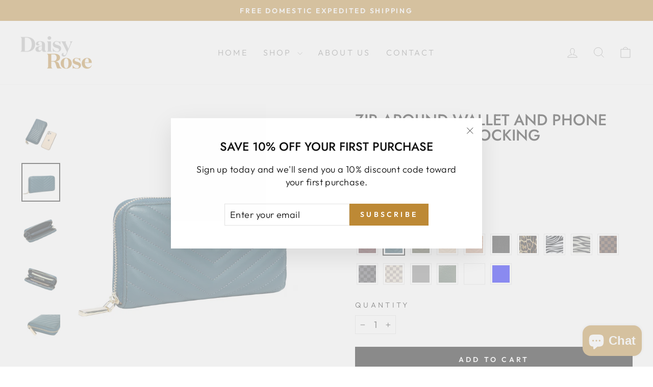

--- FILE ---
content_type: text/html; charset=utf-8
request_url: https://daisyrose.com/collections/best-sellers/products/zip-around-wallet-and-phone-clutch-rfid-blocking-with-card-holder-organizer-1?variant=39353588973650
body_size: 74222
content:
<!doctype html>
<html class="no-js" lang="en" dir="ltr">
<head>
  <meta charset="utf-8">
  <meta http-equiv="X-UA-Compatible" content="IE=edge,chrome=1">
  <meta name="viewport" content="width=device-width,initial-scale=1">
  <meta name="theme-color" content="#bd8935">
  <link rel="canonical" href="https://daisyrose.com/products/zip-around-wallet-and-phone-clutch-rfid-blocking-with-card-holder-organizer-1">
  <link rel="preconnect" href="https://cdn.shopify.com" crossorigin>
  <link rel="preconnect" href="https://fonts.shopifycdn.com" crossorigin>
  <link rel="dns-prefetch" href="https://productreviews.shopifycdn.com">
  <link rel="dns-prefetch" href="https://ajax.googleapis.com">
  <link rel="dns-prefetch" href="https://maps.googleapis.com">
  <link rel="dns-prefetch" href="https://maps.gstatic.com"><link rel="shortcut icon" href="//daisyrose.com/cdn/shop/files/Favicon_32x32.png?v=1693504170" type="image/png" /><title>Zip Around Wallet and Phone Clutch - RFID Blocking Protection
&ndash; Daisy Rose bags
</title>
<meta name="description" content="Convenient design: Features 8 card slots, 4 compartments and 1 zippered pocket for coins. Perfect for smartphones: Spacious enough to fit iPhone 11 pro max, the Samsung Galaxy note 10 or any other smart phone of a similar size. Privacy protector: This wallet is equipped with RFID blocking protection which can keep your"><meta property="og:site_name" content="Daisy Rose bags">
  <meta property="og:url" content="https://daisyrose.com/products/zip-around-wallet-and-phone-clutch-rfid-blocking-with-card-holder-organizer-1">
  <meta property="og:title" content="Zip Around Wallet and Phone Clutch - RFID Blocking Protection">
  <meta property="og:type" content="product">
  <meta property="og:description" content="Convenient design: Features 8 card slots, 4 compartments and 1 zippered pocket for coins. Perfect for smartphones: Spacious enough to fit iPhone 11 pro max, the Samsung Galaxy note 10 or any other smart phone of a similar size. Privacy protector: This wallet is equipped with RFID blocking protection which can keep your"><meta property="og:image" content="http://daisyrose.com/cdn/shop/products/IMG_8091.jpg?v=1615314320">
    <meta property="og:image:secure_url" content="https://daisyrose.com/cdn/shop/products/IMG_8091.jpg?v=1615314320">
    <meta property="og:image:width" content="1800">
    <meta property="og:image:height" content="1200"><meta name="twitter:site" content="@">
  <meta name="twitter:card" content="summary_large_image">
  <meta name="twitter:title" content="Zip Around Wallet and Phone Clutch - RFID Blocking Protection">
  <meta name="twitter:description" content="Convenient design: Features 8 card slots, 4 compartments and 1 zippered pocket for coins. Perfect for smartphones: Spacious enough to fit iPhone 11 pro max, the Samsung Galaxy note 10 or any other smart phone of a similar size. Privacy protector: This wallet is equipped with RFID blocking protection which can keep your">
<style data-shopify>@font-face {
  font-family: Jost;
  font-weight: 500;
  font-style: normal;
  font-display: swap;
  src: url("//daisyrose.com/cdn/fonts/jost/jost_n5.7c8497861ffd15f4e1284cd221f14658b0e95d61.woff2") format("woff2"),
       url("//daisyrose.com/cdn/fonts/jost/jost_n5.fb6a06896db583cc2df5ba1b30d9c04383119dd9.woff") format("woff");
}

  @font-face {
  font-family: Outfit;
  font-weight: 300;
  font-style: normal;
  font-display: swap;
  src: url("//daisyrose.com/cdn/fonts/outfit/outfit_n3.8c97ae4c4fac7c2ea467a6dc784857f4de7e0e37.woff2") format("woff2"),
       url("//daisyrose.com/cdn/fonts/outfit/outfit_n3.b50a189ccde91f9bceee88f207c18c09f0b62a7b.woff") format("woff");
}


  @font-face {
  font-family: Outfit;
  font-weight: 600;
  font-style: normal;
  font-display: swap;
  src: url("//daisyrose.com/cdn/fonts/outfit/outfit_n6.dfcbaa80187851df2e8384061616a8eaa1702fdc.woff2") format("woff2"),
       url("//daisyrose.com/cdn/fonts/outfit/outfit_n6.88384e9fc3e36038624caccb938f24ea8008a91d.woff") format("woff");
}

  
  
</style><link href="//daisyrose.com/cdn/shop/t/27/assets/theme.css?v=177043291332581310091696232239" rel="stylesheet" type="text/css" media="all" />
<style data-shopify>:root {
    --typeHeaderPrimary: Jost;
    --typeHeaderFallback: sans-serif;
    --typeHeaderSize: 36px;
    --typeHeaderWeight: 500;
    --typeHeaderLineHeight: 1;
    --typeHeaderSpacing: 0.0em;

    --typeBasePrimary:Outfit;
    --typeBaseFallback:sans-serif;
    --typeBaseSize: 18px;
    --typeBaseWeight: 300;
    --typeBaseSpacing: 0.025em;
    --typeBaseLineHeight: 1.4;
    --typeBaselineHeightMinus01: 1.3;

    --typeCollectionTitle: 20px;

    --iconWeight: 2px;
    --iconLinecaps: miter;

    
        --buttonRadius: 0;
    

    --colorGridOverlayOpacity: 0.1;
    }

    .placeholder-content {
    background-image: linear-gradient(100deg, #ffffff 40%, #f7f7f7 63%, #ffffff 79%);
    }</style><script>
    document.documentElement.className = document.documentElement.className.replace('no-js', 'js');

    window.theme = window.theme || {};
    theme.routes = {
      home: "/",
      cart: "/cart.js",
      cartPage: "/cart",
      cartAdd: "/cart/add.js",
      cartChange: "/cart/change.js",
      search: "/search",
      predictiveSearch: "/search/suggest"
    };
    theme.strings = {
      soldOut: "Sold Out",
      unavailable: "Unavailable",
      inStockLabel: "In stock, ready to ship",
      oneStockLabel: "Low stock - [count] item left",
      otherStockLabel: "Low stock - [count] items left",
      willNotShipUntil: "Ready to ship [date]",
      willBeInStockAfter: "Back in stock [date]",
      waitingForStock: "Inventory on the way",
      savePrice: "Save [saved_amount]",
      cartEmpty: "Your cart is currently empty.",
      cartTermsConfirmation: "You must agree with the terms and conditions of sales to check out",
      searchCollections: "Collections",
      searchPages: "Pages",
      searchArticles: "Articles",
      productFrom: "from ",
      maxQuantity: "You can only have [quantity] of [title] in your cart."
    };
    theme.settings = {
      cartType: "drawer",
      isCustomerTemplate: false,
      moneyFormat: "${{amount}}",
      saveType: "dollar",
      productImageSize: "square",
      productImageCover: false,
      predictiveSearch: true,
      predictiveSearchType: null,
      predictiveSearchVendor: false,
      predictiveSearchPrice: false,
      quickView: true,
      themeName: 'Impulse',
      themeVersion: "7.4.0"
    };
  </script>

  <script>window.performance && window.performance.mark && window.performance.mark('shopify.content_for_header.start');</script><meta name="google-site-verification" content="Khd0-zK9d5uWxOcA_kxzLFXMBnL9Ugve-L-6Uz_YFZc">
<meta name="google-site-verification" content="6E7B0_vR-bqrPCYtgf9KRhbgmUg0m0VByFfxz0MeRgQ">
<meta id="shopify-digital-wallet" name="shopify-digital-wallet" content="/26883555410/digital_wallets/dialog">
<meta name="shopify-checkout-api-token" content="a1c29c4b39e8edc04e79fe8fa74e1a44">
<meta id="in-context-paypal-metadata" data-shop-id="26883555410" data-venmo-supported="false" data-environment="production" data-locale="en_US" data-paypal-v4="true" data-currency="USD">
<link rel="alternate" type="application/json+oembed" href="https://daisyrose.com/products/zip-around-wallet-and-phone-clutch-rfid-blocking-with-card-holder-organizer-1.oembed">
<script async="async" src="/checkouts/internal/preloads.js?locale=en-US"></script>
<link rel="preconnect" href="https://shop.app" crossorigin="anonymous">
<script async="async" src="https://shop.app/checkouts/internal/preloads.js?locale=en-US&shop_id=26883555410" crossorigin="anonymous"></script>
<script id="apple-pay-shop-capabilities" type="application/json">{"shopId":26883555410,"countryCode":"US","currencyCode":"USD","merchantCapabilities":["supports3DS"],"merchantId":"gid:\/\/shopify\/Shop\/26883555410","merchantName":"Daisy Rose bags","requiredBillingContactFields":["postalAddress","email"],"requiredShippingContactFields":["postalAddress","email"],"shippingType":"shipping","supportedNetworks":["visa","masterCard","amex","discover","elo","jcb"],"total":{"type":"pending","label":"Daisy Rose bags","amount":"1.00"},"shopifyPaymentsEnabled":true,"supportsSubscriptions":true}</script>
<script id="shopify-features" type="application/json">{"accessToken":"a1c29c4b39e8edc04e79fe8fa74e1a44","betas":["rich-media-storefront-analytics"],"domain":"daisyrose.com","predictiveSearch":true,"shopId":26883555410,"locale":"en"}</script>
<script>var Shopify = Shopify || {};
Shopify.shop = "daisy-rose-bags.myshopify.com";
Shopify.locale = "en";
Shopify.currency = {"active":"USD","rate":"1.0"};
Shopify.country = "US";
Shopify.theme = {"name":"Impulse 1.2 (7.4.0) ","id":122459521106,"schema_name":"Impulse","schema_version":"7.4.0","theme_store_id":857,"role":"main"};
Shopify.theme.handle = "null";
Shopify.theme.style = {"id":null,"handle":null};
Shopify.cdnHost = "daisyrose.com/cdn";
Shopify.routes = Shopify.routes || {};
Shopify.routes.root = "/";</script>
<script type="module">!function(o){(o.Shopify=o.Shopify||{}).modules=!0}(window);</script>
<script>!function(o){function n(){var o=[];function n(){o.push(Array.prototype.slice.apply(arguments))}return n.q=o,n}var t=o.Shopify=o.Shopify||{};t.loadFeatures=n(),t.autoloadFeatures=n()}(window);</script>
<script>
  window.ShopifyPay = window.ShopifyPay || {};
  window.ShopifyPay.apiHost = "shop.app\/pay";
  window.ShopifyPay.redirectState = null;
</script>
<script id="shop-js-analytics" type="application/json">{"pageType":"product"}</script>
<script defer="defer" async type="module" src="//daisyrose.com/cdn/shopifycloud/shop-js/modules/v2/client.init-shop-cart-sync_BdyHc3Nr.en.esm.js"></script>
<script defer="defer" async type="module" src="//daisyrose.com/cdn/shopifycloud/shop-js/modules/v2/chunk.common_Daul8nwZ.esm.js"></script>
<script type="module">
  await import("//daisyrose.com/cdn/shopifycloud/shop-js/modules/v2/client.init-shop-cart-sync_BdyHc3Nr.en.esm.js");
await import("//daisyrose.com/cdn/shopifycloud/shop-js/modules/v2/chunk.common_Daul8nwZ.esm.js");

  window.Shopify.SignInWithShop?.initShopCartSync?.({"fedCMEnabled":true,"windoidEnabled":true});

</script>
<script defer="defer" async type="module" src="//daisyrose.com/cdn/shopifycloud/shop-js/modules/v2/client.payment-terms_MV4M3zvL.en.esm.js"></script>
<script defer="defer" async type="module" src="//daisyrose.com/cdn/shopifycloud/shop-js/modules/v2/chunk.common_Daul8nwZ.esm.js"></script>
<script defer="defer" async type="module" src="//daisyrose.com/cdn/shopifycloud/shop-js/modules/v2/chunk.modal_CQq8HTM6.esm.js"></script>
<script type="module">
  await import("//daisyrose.com/cdn/shopifycloud/shop-js/modules/v2/client.payment-terms_MV4M3zvL.en.esm.js");
await import("//daisyrose.com/cdn/shopifycloud/shop-js/modules/v2/chunk.common_Daul8nwZ.esm.js");
await import("//daisyrose.com/cdn/shopifycloud/shop-js/modules/v2/chunk.modal_CQq8HTM6.esm.js");

  
</script>
<script>
  window.Shopify = window.Shopify || {};
  if (!window.Shopify.featureAssets) window.Shopify.featureAssets = {};
  window.Shopify.featureAssets['shop-js'] = {"shop-cart-sync":["modules/v2/client.shop-cart-sync_QYOiDySF.en.esm.js","modules/v2/chunk.common_Daul8nwZ.esm.js"],"init-fed-cm":["modules/v2/client.init-fed-cm_DchLp9rc.en.esm.js","modules/v2/chunk.common_Daul8nwZ.esm.js"],"shop-button":["modules/v2/client.shop-button_OV7bAJc5.en.esm.js","modules/v2/chunk.common_Daul8nwZ.esm.js"],"init-windoid":["modules/v2/client.init-windoid_DwxFKQ8e.en.esm.js","modules/v2/chunk.common_Daul8nwZ.esm.js"],"shop-cash-offers":["modules/v2/client.shop-cash-offers_DWtL6Bq3.en.esm.js","modules/v2/chunk.common_Daul8nwZ.esm.js","modules/v2/chunk.modal_CQq8HTM6.esm.js"],"shop-toast-manager":["modules/v2/client.shop-toast-manager_CX9r1SjA.en.esm.js","modules/v2/chunk.common_Daul8nwZ.esm.js"],"init-shop-email-lookup-coordinator":["modules/v2/client.init-shop-email-lookup-coordinator_UhKnw74l.en.esm.js","modules/v2/chunk.common_Daul8nwZ.esm.js"],"pay-button":["modules/v2/client.pay-button_DzxNnLDY.en.esm.js","modules/v2/chunk.common_Daul8nwZ.esm.js"],"avatar":["modules/v2/client.avatar_BTnouDA3.en.esm.js"],"init-shop-cart-sync":["modules/v2/client.init-shop-cart-sync_BdyHc3Nr.en.esm.js","modules/v2/chunk.common_Daul8nwZ.esm.js"],"shop-login-button":["modules/v2/client.shop-login-button_D8B466_1.en.esm.js","modules/v2/chunk.common_Daul8nwZ.esm.js","modules/v2/chunk.modal_CQq8HTM6.esm.js"],"init-customer-accounts-sign-up":["modules/v2/client.init-customer-accounts-sign-up_C8fpPm4i.en.esm.js","modules/v2/client.shop-login-button_D8B466_1.en.esm.js","modules/v2/chunk.common_Daul8nwZ.esm.js","modules/v2/chunk.modal_CQq8HTM6.esm.js"],"init-shop-for-new-customer-accounts":["modules/v2/client.init-shop-for-new-customer-accounts_CVTO0Ztu.en.esm.js","modules/v2/client.shop-login-button_D8B466_1.en.esm.js","modules/v2/chunk.common_Daul8nwZ.esm.js","modules/v2/chunk.modal_CQq8HTM6.esm.js"],"init-customer-accounts":["modules/v2/client.init-customer-accounts_dRgKMfrE.en.esm.js","modules/v2/client.shop-login-button_D8B466_1.en.esm.js","modules/v2/chunk.common_Daul8nwZ.esm.js","modules/v2/chunk.modal_CQq8HTM6.esm.js"],"shop-follow-button":["modules/v2/client.shop-follow-button_CkZpjEct.en.esm.js","modules/v2/chunk.common_Daul8nwZ.esm.js","modules/v2/chunk.modal_CQq8HTM6.esm.js"],"lead-capture":["modules/v2/client.lead-capture_BntHBhfp.en.esm.js","modules/v2/chunk.common_Daul8nwZ.esm.js","modules/v2/chunk.modal_CQq8HTM6.esm.js"],"checkout-modal":["modules/v2/client.checkout-modal_CfxcYbTm.en.esm.js","modules/v2/chunk.common_Daul8nwZ.esm.js","modules/v2/chunk.modal_CQq8HTM6.esm.js"],"shop-login":["modules/v2/client.shop-login_Da4GZ2H6.en.esm.js","modules/v2/chunk.common_Daul8nwZ.esm.js","modules/v2/chunk.modal_CQq8HTM6.esm.js"],"payment-terms":["modules/v2/client.payment-terms_MV4M3zvL.en.esm.js","modules/v2/chunk.common_Daul8nwZ.esm.js","modules/v2/chunk.modal_CQq8HTM6.esm.js"]};
</script>
<script>(function() {
  var isLoaded = false;
  function asyncLoad() {
    if (isLoaded) return;
    isLoaded = true;
    var urls = ["https:\/\/zubrcommerce.s3-us-west-2.amazonaws.com\/variable-products\/variable-loader.js?shop=daisy-rose-bags.myshopify.com","https:\/\/cdn.nfcube.com\/instafeed-3cccf75c40917a51a00e903757f70bcc.js?shop=daisy-rose-bags.myshopify.com"];
    for (var i = 0; i < urls.length; i++) {
      var s = document.createElement('script');
      s.type = 'text/javascript';
      s.async = true;
      s.src = urls[i];
      var x = document.getElementsByTagName('script')[0];
      x.parentNode.insertBefore(s, x);
    }
  };
  if(window.attachEvent) {
    window.attachEvent('onload', asyncLoad);
  } else {
    window.addEventListener('load', asyncLoad, false);
  }
})();</script>
<script id="__st">var __st={"a":26883555410,"offset":-18000,"reqid":"3683257d-739a-4d1d-8346-21f8f211273e-1769008056","pageurl":"daisyrose.com\/collections\/best-sellers\/products\/zip-around-wallet-and-phone-clutch-rfid-blocking-with-card-holder-organizer-1?variant=39353588973650","u":"8f2bec4a6900","p":"product","rtyp":"product","rid":4722749112402};</script>
<script>window.ShopifyPaypalV4VisibilityTracking = true;</script>
<script id="captcha-bootstrap">!function(){'use strict';const t='contact',e='account',n='new_comment',o=[[t,t],['blogs',n],['comments',n],[t,'customer']],c=[[e,'customer_login'],[e,'guest_login'],[e,'recover_customer_password'],[e,'create_customer']],r=t=>t.map((([t,e])=>`form[action*='/${t}']:not([data-nocaptcha='true']) input[name='form_type'][value='${e}']`)).join(','),a=t=>()=>t?[...document.querySelectorAll(t)].map((t=>t.form)):[];function s(){const t=[...o],e=r(t);return a(e)}const i='password',u='form_key',d=['recaptcha-v3-token','g-recaptcha-response','h-captcha-response',i],f=()=>{try{return window.sessionStorage}catch{return}},m='__shopify_v',_=t=>t.elements[u];function p(t,e,n=!1){try{const o=window.sessionStorage,c=JSON.parse(o.getItem(e)),{data:r}=function(t){const{data:e,action:n}=t;return t[m]||n?{data:e,action:n}:{data:t,action:n}}(c);for(const[e,n]of Object.entries(r))t.elements[e]&&(t.elements[e].value=n);n&&o.removeItem(e)}catch(o){console.error('form repopulation failed',{error:o})}}const l='form_type',E='cptcha';function T(t){t.dataset[E]=!0}const w=window,h=w.document,L='Shopify',v='ce_forms',y='captcha';let A=!1;((t,e)=>{const n=(g='f06e6c50-85a8-45c8-87d0-21a2b65856fe',I='https://cdn.shopify.com/shopifycloud/storefront-forms-hcaptcha/ce_storefront_forms_captcha_hcaptcha.v1.5.2.iife.js',D={infoText:'Protected by hCaptcha',privacyText:'Privacy',termsText:'Terms'},(t,e,n)=>{const o=w[L][v],c=o.bindForm;if(c)return c(t,g,e,D).then(n);var r;o.q.push([[t,g,e,D],n]),r=I,A||(h.body.append(Object.assign(h.createElement('script'),{id:'captcha-provider',async:!0,src:r})),A=!0)});var g,I,D;w[L]=w[L]||{},w[L][v]=w[L][v]||{},w[L][v].q=[],w[L][y]=w[L][y]||{},w[L][y].protect=function(t,e){n(t,void 0,e),T(t)},Object.freeze(w[L][y]),function(t,e,n,w,h,L){const[v,y,A,g]=function(t,e,n){const i=e?o:[],u=t?c:[],d=[...i,...u],f=r(d),m=r(i),_=r(d.filter((([t,e])=>n.includes(e))));return[a(f),a(m),a(_),s()]}(w,h,L),I=t=>{const e=t.target;return e instanceof HTMLFormElement?e:e&&e.form},D=t=>v().includes(t);t.addEventListener('submit',(t=>{const e=I(t);if(!e)return;const n=D(e)&&!e.dataset.hcaptchaBound&&!e.dataset.recaptchaBound,o=_(e),c=g().includes(e)&&(!o||!o.value);(n||c)&&t.preventDefault(),c&&!n&&(function(t){try{if(!f())return;!function(t){const e=f();if(!e)return;const n=_(t);if(!n)return;const o=n.value;o&&e.removeItem(o)}(t);const e=Array.from(Array(32),(()=>Math.random().toString(36)[2])).join('');!function(t,e){_(t)||t.append(Object.assign(document.createElement('input'),{type:'hidden',name:u})),t.elements[u].value=e}(t,e),function(t,e){const n=f();if(!n)return;const o=[...t.querySelectorAll(`input[type='${i}']`)].map((({name:t})=>t)),c=[...d,...o],r={};for(const[a,s]of new FormData(t).entries())c.includes(a)||(r[a]=s);n.setItem(e,JSON.stringify({[m]:1,action:t.action,data:r}))}(t,e)}catch(e){console.error('failed to persist form',e)}}(e),e.submit())}));const S=(t,e)=>{t&&!t.dataset[E]&&(n(t,e.some((e=>e===t))),T(t))};for(const o of['focusin','change'])t.addEventListener(o,(t=>{const e=I(t);D(e)&&S(e,y())}));const B=e.get('form_key'),M=e.get(l),P=B&&M;t.addEventListener('DOMContentLoaded',(()=>{const t=y();if(P)for(const e of t)e.elements[l].value===M&&p(e,B);[...new Set([...A(),...v().filter((t=>'true'===t.dataset.shopifyCaptcha))])].forEach((e=>S(e,t)))}))}(h,new URLSearchParams(w.location.search),n,t,e,['guest_login'])})(!0,!0)}();</script>
<script integrity="sha256-4kQ18oKyAcykRKYeNunJcIwy7WH5gtpwJnB7kiuLZ1E=" data-source-attribution="shopify.loadfeatures" defer="defer" src="//daisyrose.com/cdn/shopifycloud/storefront/assets/storefront/load_feature-a0a9edcb.js" crossorigin="anonymous"></script>
<script crossorigin="anonymous" defer="defer" src="//daisyrose.com/cdn/shopifycloud/storefront/assets/shopify_pay/storefront-65b4c6d7.js?v=20250812"></script>
<script data-source-attribution="shopify.dynamic_checkout.dynamic.init">var Shopify=Shopify||{};Shopify.PaymentButton=Shopify.PaymentButton||{isStorefrontPortableWallets:!0,init:function(){window.Shopify.PaymentButton.init=function(){};var t=document.createElement("script");t.src="https://daisyrose.com/cdn/shopifycloud/portable-wallets/latest/portable-wallets.en.js",t.type="module",document.head.appendChild(t)}};
</script>
<script data-source-attribution="shopify.dynamic_checkout.buyer_consent">
  function portableWalletsHideBuyerConsent(e){var t=document.getElementById("shopify-buyer-consent"),n=document.getElementById("shopify-subscription-policy-button");t&&n&&(t.classList.add("hidden"),t.setAttribute("aria-hidden","true"),n.removeEventListener("click",e))}function portableWalletsShowBuyerConsent(e){var t=document.getElementById("shopify-buyer-consent"),n=document.getElementById("shopify-subscription-policy-button");t&&n&&(t.classList.remove("hidden"),t.removeAttribute("aria-hidden"),n.addEventListener("click",e))}window.Shopify?.PaymentButton&&(window.Shopify.PaymentButton.hideBuyerConsent=portableWalletsHideBuyerConsent,window.Shopify.PaymentButton.showBuyerConsent=portableWalletsShowBuyerConsent);
</script>
<script>
  function portableWalletsCleanup(e){e&&e.src&&console.error("Failed to load portable wallets script "+e.src);var t=document.querySelectorAll("shopify-accelerated-checkout .shopify-payment-button__skeleton, shopify-accelerated-checkout-cart .wallet-cart-button__skeleton"),e=document.getElementById("shopify-buyer-consent");for(let e=0;e<t.length;e++)t[e].remove();e&&e.remove()}function portableWalletsNotLoadedAsModule(e){e instanceof ErrorEvent&&"string"==typeof e.message&&e.message.includes("import.meta")&&"string"==typeof e.filename&&e.filename.includes("portable-wallets")&&(window.removeEventListener("error",portableWalletsNotLoadedAsModule),window.Shopify.PaymentButton.failedToLoad=e,"loading"===document.readyState?document.addEventListener("DOMContentLoaded",window.Shopify.PaymentButton.init):window.Shopify.PaymentButton.init())}window.addEventListener("error",portableWalletsNotLoadedAsModule);
</script>

<script type="module" src="https://daisyrose.com/cdn/shopifycloud/portable-wallets/latest/portable-wallets.en.js" onError="portableWalletsCleanup(this)" crossorigin="anonymous"></script>
<script nomodule>
  document.addEventListener("DOMContentLoaded", portableWalletsCleanup);
</script>

<link id="shopify-accelerated-checkout-styles" rel="stylesheet" media="screen" href="https://daisyrose.com/cdn/shopifycloud/portable-wallets/latest/accelerated-checkout-backwards-compat.css" crossorigin="anonymous">
<style id="shopify-accelerated-checkout-cart">
        #shopify-buyer-consent {
  margin-top: 1em;
  display: inline-block;
  width: 100%;
}

#shopify-buyer-consent.hidden {
  display: none;
}

#shopify-subscription-policy-button {
  background: none;
  border: none;
  padding: 0;
  text-decoration: underline;
  font-size: inherit;
  cursor: pointer;
}

#shopify-subscription-policy-button::before {
  box-shadow: none;
}

      </style>

<script>window.performance && window.performance.mark && window.performance.mark('shopify.content_for_header.end');</script>

  <script src="//daisyrose.com/cdn/shop/t/27/assets/vendor-scripts-v11.js" defer="defer"></script><script src="//daisyrose.com/cdn/shop/t/27/assets/theme.js?v=66447858802808184731689876744" defer="defer"></script>
 
  <script src="//daisyrose.com/cdn/shop/t/27/assets/variable-products.js?v=131026361385880547981696232332" type="text/javascript" defer></script>

 <!-- BEGIN app block: shopify://apps/klaviyo-email-marketing-sms/blocks/klaviyo-onsite-embed/2632fe16-c075-4321-a88b-50b567f42507 -->












  <script async src="https://static.klaviyo.com/onsite/js/Xbpkq3/klaviyo.js?company_id=Xbpkq3"></script>
  <script>!function(){if(!window.klaviyo){window._klOnsite=window._klOnsite||[];try{window.klaviyo=new Proxy({},{get:function(n,i){return"push"===i?function(){var n;(n=window._klOnsite).push.apply(n,arguments)}:function(){for(var n=arguments.length,o=new Array(n),w=0;w<n;w++)o[w]=arguments[w];var t="function"==typeof o[o.length-1]?o.pop():void 0,e=new Promise((function(n){window._klOnsite.push([i].concat(o,[function(i){t&&t(i),n(i)}]))}));return e}}})}catch(n){window.klaviyo=window.klaviyo||[],window.klaviyo.push=function(){var n;(n=window._klOnsite).push.apply(n,arguments)}}}}();</script>

  
    <script id="viewed_product">
      if (item == null) {
        var _learnq = _learnq || [];

        var MetafieldReviews = null
        var MetafieldYotpoRating = null
        var MetafieldYotpoCount = null
        var MetafieldLooxRating = null
        var MetafieldLooxCount = null
        var okendoProduct = null
        var okendoProductReviewCount = null
        var okendoProductReviewAverageValue = null
        try {
          // The following fields are used for Customer Hub recently viewed in order to add reviews.
          // This information is not part of __kla_viewed. Instead, it is part of __kla_viewed_reviewed_items
          MetafieldReviews = {};
          MetafieldYotpoRating = null
          MetafieldYotpoCount = null
          MetafieldLooxRating = null
          MetafieldLooxCount = null

          okendoProduct = null
          // If the okendo metafield is not legacy, it will error, which then requires the new json formatted data
          if (okendoProduct && 'error' in okendoProduct) {
            okendoProduct = null
          }
          okendoProductReviewCount = okendoProduct ? okendoProduct.reviewCount : null
          okendoProductReviewAverageValue = okendoProduct ? okendoProduct.reviewAverageValue : null
        } catch (error) {
          console.error('Error in Klaviyo onsite reviews tracking:', error);
        }

        var item = {
          Name: "Zip Around Wallet and Phone Clutch - RFID Blocking Protection",
          ProductID: 4722749112402,
          Categories: ["Best Sellers","Shop All Products","Wallets"],
          ImageURL: "https://daisyrose.com/cdn/shop/products/IMG_8091_grande.jpg?v=1615314320",
          URL: "https://daisyrose.com/products/zip-around-wallet-and-phone-clutch-rfid-blocking-with-card-holder-organizer-1",
          Brand: "Daisy Rose bags",
          Price: "$18.98",
          Value: "18.98",
          CompareAtPrice: "$0.00"
        };
        _learnq.push(['track', 'Viewed Product', item]);
        _learnq.push(['trackViewedItem', {
          Title: item.Name,
          ItemId: item.ProductID,
          Categories: item.Categories,
          ImageUrl: item.ImageURL,
          Url: item.URL,
          Metadata: {
            Brand: item.Brand,
            Price: item.Price,
            Value: item.Value,
            CompareAtPrice: item.CompareAtPrice
          },
          metafields:{
            reviews: MetafieldReviews,
            yotpo:{
              rating: MetafieldYotpoRating,
              count: MetafieldYotpoCount,
            },
            loox:{
              rating: MetafieldLooxRating,
              count: MetafieldLooxCount,
            },
            okendo: {
              rating: okendoProductReviewAverageValue,
              count: okendoProductReviewCount,
            }
          }
        }]);
      }
    </script>
  




  <script>
    window.klaviyoReviewsProductDesignMode = false
  </script>







<!-- END app block --><script src="https://cdn.shopify.com/extensions/8c7e1969-cbb1-4ff8-8b6c-43966f9d53a9/1.41.0/assets/main.js" type="text/javascript" defer="defer"></script>
<script src="https://cdn.shopify.com/extensions/e8878072-2f6b-4e89-8082-94b04320908d/inbox-1254/assets/inbox-chat-loader.js" type="text/javascript" defer="defer"></script>
<link href="https://monorail-edge.shopifysvc.com" rel="dns-prefetch">
<script>(function(){if ("sendBeacon" in navigator && "performance" in window) {try {var session_token_from_headers = performance.getEntriesByType('navigation')[0].serverTiming.find(x => x.name == '_s').description;} catch {var session_token_from_headers = undefined;}var session_cookie_matches = document.cookie.match(/_shopify_s=([^;]*)/);var session_token_from_cookie = session_cookie_matches && session_cookie_matches.length === 2 ? session_cookie_matches[1] : "";var session_token = session_token_from_headers || session_token_from_cookie || "";function handle_abandonment_event(e) {var entries = performance.getEntries().filter(function(entry) {return /monorail-edge.shopifysvc.com/.test(entry.name);});if (!window.abandonment_tracked && entries.length === 0) {window.abandonment_tracked = true;var currentMs = Date.now();var navigation_start = performance.timing.navigationStart;var payload = {shop_id: 26883555410,url: window.location.href,navigation_start,duration: currentMs - navigation_start,session_token,page_type: "product"};window.navigator.sendBeacon("https://monorail-edge.shopifysvc.com/v1/produce", JSON.stringify({schema_id: "online_store_buyer_site_abandonment/1.1",payload: payload,metadata: {event_created_at_ms: currentMs,event_sent_at_ms: currentMs}}));}}window.addEventListener('pagehide', handle_abandonment_event);}}());</script>
<script id="web-pixels-manager-setup">(function e(e,d,r,n,o){if(void 0===o&&(o={}),!Boolean(null===(a=null===(i=window.Shopify)||void 0===i?void 0:i.analytics)||void 0===a?void 0:a.replayQueue)){var i,a;window.Shopify=window.Shopify||{};var t=window.Shopify;t.analytics=t.analytics||{};var s=t.analytics;s.replayQueue=[],s.publish=function(e,d,r){return s.replayQueue.push([e,d,r]),!0};try{self.performance.mark("wpm:start")}catch(e){}var l=function(){var e={modern:/Edge?\/(1{2}[4-9]|1[2-9]\d|[2-9]\d{2}|\d{4,})\.\d+(\.\d+|)|Firefox\/(1{2}[4-9]|1[2-9]\d|[2-9]\d{2}|\d{4,})\.\d+(\.\d+|)|Chrom(ium|e)\/(9{2}|\d{3,})\.\d+(\.\d+|)|(Maci|X1{2}).+ Version\/(15\.\d+|(1[6-9]|[2-9]\d|\d{3,})\.\d+)([,.]\d+|)( \(\w+\)|)( Mobile\/\w+|) Safari\/|Chrome.+OPR\/(9{2}|\d{3,})\.\d+\.\d+|(CPU[ +]OS|iPhone[ +]OS|CPU[ +]iPhone|CPU IPhone OS|CPU iPad OS)[ +]+(15[._]\d+|(1[6-9]|[2-9]\d|\d{3,})[._]\d+)([._]\d+|)|Android:?[ /-](13[3-9]|1[4-9]\d|[2-9]\d{2}|\d{4,})(\.\d+|)(\.\d+|)|Android.+Firefox\/(13[5-9]|1[4-9]\d|[2-9]\d{2}|\d{4,})\.\d+(\.\d+|)|Android.+Chrom(ium|e)\/(13[3-9]|1[4-9]\d|[2-9]\d{2}|\d{4,})\.\d+(\.\d+|)|SamsungBrowser\/([2-9]\d|\d{3,})\.\d+/,legacy:/Edge?\/(1[6-9]|[2-9]\d|\d{3,})\.\d+(\.\d+|)|Firefox\/(5[4-9]|[6-9]\d|\d{3,})\.\d+(\.\d+|)|Chrom(ium|e)\/(5[1-9]|[6-9]\d|\d{3,})\.\d+(\.\d+|)([\d.]+$|.*Safari\/(?![\d.]+ Edge\/[\d.]+$))|(Maci|X1{2}).+ Version\/(10\.\d+|(1[1-9]|[2-9]\d|\d{3,})\.\d+)([,.]\d+|)( \(\w+\)|)( Mobile\/\w+|) Safari\/|Chrome.+OPR\/(3[89]|[4-9]\d|\d{3,})\.\d+\.\d+|(CPU[ +]OS|iPhone[ +]OS|CPU[ +]iPhone|CPU IPhone OS|CPU iPad OS)[ +]+(10[._]\d+|(1[1-9]|[2-9]\d|\d{3,})[._]\d+)([._]\d+|)|Android:?[ /-](13[3-9]|1[4-9]\d|[2-9]\d{2}|\d{4,})(\.\d+|)(\.\d+|)|Mobile Safari.+OPR\/([89]\d|\d{3,})\.\d+\.\d+|Android.+Firefox\/(13[5-9]|1[4-9]\d|[2-9]\d{2}|\d{4,})\.\d+(\.\d+|)|Android.+Chrom(ium|e)\/(13[3-9]|1[4-9]\d|[2-9]\d{2}|\d{4,})\.\d+(\.\d+|)|Android.+(UC? ?Browser|UCWEB|U3)[ /]?(15\.([5-9]|\d{2,})|(1[6-9]|[2-9]\d|\d{3,})\.\d+)\.\d+|SamsungBrowser\/(5\.\d+|([6-9]|\d{2,})\.\d+)|Android.+MQ{2}Browser\/(14(\.(9|\d{2,})|)|(1[5-9]|[2-9]\d|\d{3,})(\.\d+|))(\.\d+|)|K[Aa][Ii]OS\/(3\.\d+|([4-9]|\d{2,})\.\d+)(\.\d+|)/},d=e.modern,r=e.legacy,n=navigator.userAgent;return n.match(d)?"modern":n.match(r)?"legacy":"unknown"}(),u="modern"===l?"modern":"legacy",c=(null!=n?n:{modern:"",legacy:""})[u],f=function(e){return[e.baseUrl,"/wpm","/b",e.hashVersion,"modern"===e.buildTarget?"m":"l",".js"].join("")}({baseUrl:d,hashVersion:r,buildTarget:u}),m=function(e){var d=e.version,r=e.bundleTarget,n=e.surface,o=e.pageUrl,i=e.monorailEndpoint;return{emit:function(e){var a=e.status,t=e.errorMsg,s=(new Date).getTime(),l=JSON.stringify({metadata:{event_sent_at_ms:s},events:[{schema_id:"web_pixels_manager_load/3.1",payload:{version:d,bundle_target:r,page_url:o,status:a,surface:n,error_msg:t},metadata:{event_created_at_ms:s}}]});if(!i)return console&&console.warn&&console.warn("[Web Pixels Manager] No Monorail endpoint provided, skipping logging."),!1;try{return self.navigator.sendBeacon.bind(self.navigator)(i,l)}catch(e){}var u=new XMLHttpRequest;try{return u.open("POST",i,!0),u.setRequestHeader("Content-Type","text/plain"),u.send(l),!0}catch(e){return console&&console.warn&&console.warn("[Web Pixels Manager] Got an unhandled error while logging to Monorail."),!1}}}}({version:r,bundleTarget:l,surface:e.surface,pageUrl:self.location.href,monorailEndpoint:e.monorailEndpoint});try{o.browserTarget=l,function(e){var d=e.src,r=e.async,n=void 0===r||r,o=e.onload,i=e.onerror,a=e.sri,t=e.scriptDataAttributes,s=void 0===t?{}:t,l=document.createElement("script"),u=document.querySelector("head"),c=document.querySelector("body");if(l.async=n,l.src=d,a&&(l.integrity=a,l.crossOrigin="anonymous"),s)for(var f in s)if(Object.prototype.hasOwnProperty.call(s,f))try{l.dataset[f]=s[f]}catch(e){}if(o&&l.addEventListener("load",o),i&&l.addEventListener("error",i),u)u.appendChild(l);else{if(!c)throw new Error("Did not find a head or body element to append the script");c.appendChild(l)}}({src:f,async:!0,onload:function(){if(!function(){var e,d;return Boolean(null===(d=null===(e=window.Shopify)||void 0===e?void 0:e.analytics)||void 0===d?void 0:d.initialized)}()){var d=window.webPixelsManager.init(e)||void 0;if(d){var r=window.Shopify.analytics;r.replayQueue.forEach((function(e){var r=e[0],n=e[1],o=e[2];d.publishCustomEvent(r,n,o)})),r.replayQueue=[],r.publish=d.publishCustomEvent,r.visitor=d.visitor,r.initialized=!0}}},onerror:function(){return m.emit({status:"failed",errorMsg:"".concat(f," has failed to load")})},sri:function(e){var d=/^sha384-[A-Za-z0-9+/=]+$/;return"string"==typeof e&&d.test(e)}(c)?c:"",scriptDataAttributes:o}),m.emit({status:"loading"})}catch(e){m.emit({status:"failed",errorMsg:(null==e?void 0:e.message)||"Unknown error"})}}})({shopId: 26883555410,storefrontBaseUrl: "https://daisyrose.com",extensionsBaseUrl: "https://extensions.shopifycdn.com/cdn/shopifycloud/web-pixels-manager",monorailEndpoint: "https://monorail-edge.shopifysvc.com/unstable/produce_batch",surface: "storefront-renderer",enabledBetaFlags: ["2dca8a86"],webPixelsConfigList: [{"id":"842825810","configuration":"{\"accountID\":\"Xbpkq3\",\"webPixelConfig\":\"eyJlbmFibGVBZGRlZFRvQ2FydEV2ZW50cyI6IHRydWV9\"}","eventPayloadVersion":"v1","runtimeContext":"STRICT","scriptVersion":"524f6c1ee37bacdca7657a665bdca589","type":"APP","apiClientId":123074,"privacyPurposes":["ANALYTICS","MARKETING"],"dataSharingAdjustments":{"protectedCustomerApprovalScopes":["read_customer_address","read_customer_email","read_customer_name","read_customer_personal_data","read_customer_phone"]}},{"id":"429162578","configuration":"{\"merchantId\":\"1033957\", \"url\":\"https:\/\/classic.avantlink.com\", \"shopName\":\"daisy-rose-bags\"}","eventPayloadVersion":"v1","runtimeContext":"STRICT","scriptVersion":"f125f620dfaaabbd1cefde6901cad1c4","type":"APP","apiClientId":125215244289,"privacyPurposes":["ANALYTICS","SALE_OF_DATA"],"dataSharingAdjustments":{"protectedCustomerApprovalScopes":["read_customer_personal_data"]}},{"id":"352976978","configuration":"{\"pixelCode\":\"CS2B0JRC77U2MN98PEG0\"}","eventPayloadVersion":"v1","runtimeContext":"STRICT","scriptVersion":"22e92c2ad45662f435e4801458fb78cc","type":"APP","apiClientId":4383523,"privacyPurposes":["ANALYTICS","MARKETING","SALE_OF_DATA"],"dataSharingAdjustments":{"protectedCustomerApprovalScopes":["read_customer_address","read_customer_email","read_customer_name","read_customer_personal_data","read_customer_phone"]}},{"id":"332431442","configuration":"{\"config\":\"{\\\"pixel_id\\\":\\\"AW-327057671\\\",\\\"target_country\\\":\\\"US\\\",\\\"gtag_events\\\":[{\\\"type\\\":\\\"search\\\",\\\"action_label\\\":\\\"AW-327057671\\\/_Qg7CMzBi-ACEIeC-psB\\\"},{\\\"type\\\":\\\"begin_checkout\\\",\\\"action_label\\\":\\\"AW-327057671\\\/jUXGCMnBi-ACEIeC-psB\\\"},{\\\"type\\\":\\\"view_item\\\",\\\"action_label\\\":[\\\"AW-327057671\\\/8rynCMPBi-ACEIeC-psB\\\",\\\"MC-XXD21T04TW\\\"]},{\\\"type\\\":\\\"purchase\\\",\\\"action_label\\\":[\\\"AW-327057671\\\/yPXTCMDBi-ACEIeC-psB\\\",\\\"MC-XXD21T04TW\\\"]},{\\\"type\\\":\\\"page_view\\\",\\\"action_label\\\":[\\\"AW-327057671\\\/HSohCL3Bi-ACEIeC-psB\\\",\\\"MC-XXD21T04TW\\\"]},{\\\"type\\\":\\\"add_payment_info\\\",\\\"action_label\\\":\\\"AW-327057671\\\/km4vCM_Bi-ACEIeC-psB\\\"},{\\\"type\\\":\\\"add_to_cart\\\",\\\"action_label\\\":\\\"AW-327057671\\\/bCQkCMbBi-ACEIeC-psB\\\"}],\\\"enable_monitoring_mode\\\":false}\"}","eventPayloadVersion":"v1","runtimeContext":"OPEN","scriptVersion":"b2a88bafab3e21179ed38636efcd8a93","type":"APP","apiClientId":1780363,"privacyPurposes":[],"dataSharingAdjustments":{"protectedCustomerApprovalScopes":["read_customer_address","read_customer_email","read_customer_name","read_customer_personal_data","read_customer_phone"]}},{"id":"126320722","configuration":"{\"pixel_id\":\"782919501879583\",\"pixel_type\":\"facebook_pixel\",\"metaapp_system_user_token\":\"-\"}","eventPayloadVersion":"v1","runtimeContext":"OPEN","scriptVersion":"ca16bc87fe92b6042fbaa3acc2fbdaa6","type":"APP","apiClientId":2329312,"privacyPurposes":["ANALYTICS","MARKETING","SALE_OF_DATA"],"dataSharingAdjustments":{"protectedCustomerApprovalScopes":["read_customer_address","read_customer_email","read_customer_name","read_customer_personal_data","read_customer_phone"]}},{"id":"60391506","eventPayloadVersion":"v1","runtimeContext":"LAX","scriptVersion":"1","type":"CUSTOM","privacyPurposes":["ANALYTICS"],"name":"Google Analytics tag (migrated)"},{"id":"shopify-app-pixel","configuration":"{}","eventPayloadVersion":"v1","runtimeContext":"STRICT","scriptVersion":"0450","apiClientId":"shopify-pixel","type":"APP","privacyPurposes":["ANALYTICS","MARKETING"]},{"id":"shopify-custom-pixel","eventPayloadVersion":"v1","runtimeContext":"LAX","scriptVersion":"0450","apiClientId":"shopify-pixel","type":"CUSTOM","privacyPurposes":["ANALYTICS","MARKETING"]}],isMerchantRequest: false,initData: {"shop":{"name":"Daisy Rose bags","paymentSettings":{"currencyCode":"USD"},"myshopifyDomain":"daisy-rose-bags.myshopify.com","countryCode":"US","storefrontUrl":"https:\/\/daisyrose.com"},"customer":null,"cart":null,"checkout":null,"productVariants":[{"price":{"amount":18.98,"currencyCode":"USD"},"product":{"title":"Zip Around Wallet and Phone Clutch - RFID Blocking Protection","vendor":"Daisy Rose bags","id":"4722749112402","untranslatedTitle":"Zip Around Wallet and Phone Clutch - RFID Blocking Protection","url":"\/products\/zip-around-wallet-and-phone-clutch-rfid-blocking-with-card-holder-organizer-1","type":"Wallet"},"id":"39266331918418","image":{"src":"\/\/daisyrose.com\/cdn\/shop\/products\/0D1A9184.jpg?v=1694757097"},"sku":"CER10078-35","title":"Black Quilted","untranslatedTitle":"Black Quilted"},{"price":{"amount":18.98,"currencyCode":"USD"},"product":{"title":"Zip Around Wallet and Phone Clutch - RFID Blocking Protection","vendor":"Daisy Rose bags","id":"4722749112402","untranslatedTitle":"Zip Around Wallet and Phone Clutch - RFID Blocking Protection","url":"\/products\/zip-around-wallet-and-phone-clutch-rfid-blocking-with-card-holder-organizer-1","type":"Wallet"},"id":"39266345156690","image":{"src":"\/\/daisyrose.com\/cdn\/shop\/products\/0D1A9177.jpg?v=1698737749"},"sku":"CER10078-36","title":"Burgundy Quilted","untranslatedTitle":"Burgundy Quilted"},{"price":{"amount":18.98,"currencyCode":"USD"},"product":{"title":"Zip Around Wallet and Phone Clutch - RFID Blocking Protection","vendor":"Daisy Rose bags","id":"4722749112402","untranslatedTitle":"Zip Around Wallet and Phone Clutch - RFID Blocking Protection","url":"\/products\/zip-around-wallet-and-phone-clutch-rfid-blocking-with-card-holder-organizer-1","type":"Wallet"},"id":"39353588973650","image":{"src":"\/\/daisyrose.com\/cdn\/shop\/products\/0D1A4244.jpg?v=1698737749"},"sku":"CER10078-37","title":"Turquoise Quilted","untranslatedTitle":"Turquoise Quilted"},{"price":{"amount":18.98,"currencyCode":"USD"},"product":{"title":"Zip Around Wallet and Phone Clutch - RFID Blocking Protection","vendor":"Daisy Rose bags","id":"4722749112402","untranslatedTitle":"Zip Around Wallet and Phone Clutch - RFID Blocking Protection","url":"\/products\/zip-around-wallet-and-phone-clutch-rfid-blocking-with-card-holder-organizer-1","type":"Wallet"},"id":"39557441781842","image":{"src":"\/\/daisyrose.com\/cdn\/shop\/products\/0D1A8503_1.jpg?v=1698737746"},"sku":"CER10078-38","title":"Olive Quilted","untranslatedTitle":"Olive Quilted"},{"price":{"amount":18.98,"currencyCode":"USD"},"product":{"title":"Zip Around Wallet and Phone Clutch - RFID Blocking Protection","vendor":"Daisy Rose bags","id":"4722749112402","untranslatedTitle":"Zip Around Wallet and Phone Clutch - RFID Blocking Protection","url":"\/products\/zip-around-wallet-and-phone-clutch-rfid-blocking-with-card-holder-organizer-1","type":"Wallet"},"id":"39266346401874","image":{"src":"\/\/daisyrose.com\/cdn\/shop\/products\/0D1A9167.jpg?v=1698737749"},"sku":"CER10078-39","title":"Beige Quilted","untranslatedTitle":"Beige Quilted"},{"price":{"amount":18.98,"currencyCode":"USD"},"product":{"title":"Zip Around Wallet and Phone Clutch - RFID Blocking Protection","vendor":"Daisy Rose bags","id":"4722749112402","untranslatedTitle":"Zip Around Wallet and Phone Clutch - RFID Blocking Protection","url":"\/products\/zip-around-wallet-and-phone-clutch-rfid-blocking-with-card-holder-organizer-1","type":"Wallet"},"id":"39353590317138","image":{"src":"\/\/daisyrose.com\/cdn\/shop\/products\/0D1A4255.jpg?v=1698737749"},"sku":"CER10078-40","title":"Blush Quilted","untranslatedTitle":"Blush Quilted"},{"price":{"amount":18.98,"currencyCode":"USD"},"product":{"title":"Zip Around Wallet and Phone Clutch - RFID Blocking Protection","vendor":"Daisy Rose bags","id":"4722749112402","untranslatedTitle":"Zip Around Wallet and Phone Clutch - RFID Blocking Protection","url":"\/products\/zip-around-wallet-and-phone-clutch-rfid-blocking-with-card-holder-organizer-1","type":"Wallet"},"id":"32878811807826","image":{"src":"\/\/daisyrose.com\/cdn\/shop\/products\/IMG_4434_sq.jpg?v=1694757097"},"sku":"CER10078-18","title":"Cream Snake","untranslatedTitle":"Cream Snake"},{"price":{"amount":18.98,"currencyCode":"USD"},"product":{"title":"Zip Around Wallet and Phone Clutch - RFID Blocking Protection","vendor":"Daisy Rose bags","id":"4722749112402","untranslatedTitle":"Zip Around Wallet and Phone Clutch - RFID Blocking Protection","url":"\/products\/zip-around-wallet-and-phone-clutch-rfid-blocking-with-card-holder-organizer-1","type":"Wallet"},"id":"32878812004434","image":{"src":"\/\/daisyrose.com\/cdn\/shop\/products\/IMG_4448_sq.jpg?v=1694757097"},"sku":"CER10078-20","title":"Pink Snake","untranslatedTitle":"Pink Snake"},{"price":{"amount":18.98,"currencyCode":"USD"},"product":{"title":"Zip Around Wallet and Phone Clutch - RFID Blocking Protection","vendor":"Daisy Rose bags","id":"4722749112402","untranslatedTitle":"Zip Around Wallet and Phone Clutch - RFID Blocking Protection","url":"\/products\/zip-around-wallet-and-phone-clutch-rfid-blocking-with-card-holder-organizer-1","type":"Wallet"},"id":"32878811938898","image":{"src":"\/\/daisyrose.com\/cdn\/shop\/products\/IMG_4427_sq.jpg?v=1694757097"},"sku":"CER10078-21","title":"Grey Snake","untranslatedTitle":"Grey Snake"},{"price":{"amount":18.98,"currencyCode":"USD"},"product":{"title":"Zip Around Wallet and Phone Clutch - RFID Blocking Protection","vendor":"Daisy Rose bags","id":"4722749112402","untranslatedTitle":"Zip Around Wallet and Phone Clutch - RFID Blocking Protection","url":"\/products\/zip-around-wallet-and-phone-clutch-rfid-blocking-with-card-holder-organizer-1","type":"Wallet"},"id":"33190265323602","image":{"src":"\/\/daisyrose.com\/cdn\/shop\/products\/wechatimg1761copy.jpg?v=1694757097"},"sku":"CER10078-23","title":"Black Check","untranslatedTitle":"Black Check"},{"price":{"amount":18.98,"currencyCode":"USD"},"product":{"title":"Zip Around Wallet and Phone Clutch - RFID Blocking Protection","vendor":"Daisy Rose bags","id":"4722749112402","untranslatedTitle":"Zip Around Wallet and Phone Clutch - RFID Blocking Protection","url":"\/products\/zip-around-wallet-and-phone-clutch-rfid-blocking-with-card-holder-organizer-1","type":"Wallet"},"id":"33190272925778","image":{"src":"\/\/daisyrose.com\/cdn\/shop\/products\/img_7035_5dd506a3-e6e0-4ca2-808c-29c6f906b9dc.jpg?v=1694757097"},"sku":"CER10078-24","title":"Brown Check","untranslatedTitle":"Brown Check"},{"price":{"amount":18.98,"currencyCode":"USD"},"product":{"title":"Zip Around Wallet and Phone Clutch - RFID Blocking Protection","vendor":"Daisy Rose bags","id":"4722749112402","untranslatedTitle":"Zip Around Wallet and Phone Clutch - RFID Blocking Protection","url":"\/products\/zip-around-wallet-and-phone-clutch-rfid-blocking-with-card-holder-organizer-1","type":"Wallet"},"id":"32878811971666","image":{"src":"\/\/daisyrose.com\/cdn\/shop\/products\/IMG_4412_sq.jpg?v=1694757097"},"sku":"CER10078-31","title":"Leopard","untranslatedTitle":"Leopard"},{"price":{"amount":18.98,"currencyCode":"USD"},"product":{"title":"Zip Around Wallet and Phone Clutch - RFID Blocking Protection","vendor":"Daisy Rose bags","id":"4722749112402","untranslatedTitle":"Zip Around Wallet and Phone Clutch - RFID Blocking Protection","url":"\/products\/zip-around-wallet-and-phone-clutch-rfid-blocking-with-card-holder-organizer-1","type":"Wallet"},"id":"33218777579602","image":{"src":"\/\/daisyrose.com\/cdn\/shop\/products\/zebrawallet_2.jpg?v=1694757097"},"sku":"CER10078-32","title":"Zebra","untranslatedTitle":"Zebra"},{"price":{"amount":18.98,"currencyCode":"USD"},"product":{"title":"Zip Around Wallet and Phone Clutch - RFID Blocking Protection","vendor":"Daisy Rose bags","id":"4722749112402","untranslatedTitle":"Zip Around Wallet and Phone Clutch - RFID Blocking Protection","url":"\/products\/zip-around-wallet-and-phone-clutch-rfid-blocking-with-card-holder-organizer-1","type":"Wallet"},"id":"33218777677906","image":{"src":"\/\/daisyrose.com\/cdn\/shop\/products\/greyzebrawallet_2.jpg?v=1694757097"},"sku":"CER10078-34","title":"Grey Zebra","untranslatedTitle":"Grey Zebra"},{"price":{"amount":18.98,"currencyCode":"USD"},"product":{"title":"Zip Around Wallet and Phone Clutch - RFID Blocking Protection","vendor":"Daisy Rose bags","id":"4722749112402","untranslatedTitle":"Zip Around Wallet and Phone Clutch - RFID Blocking Protection","url":"\/products\/zip-around-wallet-and-phone-clutch-rfid-blocking-with-card-holder-organizer-1","type":"Wallet"},"id":"32880109191250","image":{"src":"\/\/daisyrose.com\/cdn\/shop\/products\/IMG_8095_sq_b1072650-4c8b-40df-bdf0-5e4ba5e1c85c.jpg?v=1691738178"},"sku":"AY-WNAQ-L8GK","title":"Brown Checkered","untranslatedTitle":"Brown Checkered"},{"price":{"amount":18.98,"currencyCode":"USD"},"product":{"title":"Zip Around Wallet and Phone Clutch - RFID Blocking Protection","vendor":"Daisy Rose bags","id":"4722749112402","untranslatedTitle":"Zip Around Wallet and Phone Clutch - RFID Blocking Protection","url":"\/products\/zip-around-wallet-and-phone-clutch-rfid-blocking-with-card-holder-organizer-1","type":"Wallet"},"id":"32880111288402","image":{"src":"\/\/daisyrose.com\/cdn\/shop\/products\/IMG_8093_sq_7cb5ea5e-3230-49ed-a865-b753f92f1fff.jpg?v=1694757097"},"sku":"CER10078-3","title":"Black Checkered","untranslatedTitle":"Black Checkered"},{"price":{"amount":18.98,"currencyCode":"USD"},"product":{"title":"Zip Around Wallet and Phone Clutch - RFID Blocking Protection","vendor":"Daisy Rose bags","id":"4722749112402","untranslatedTitle":"Zip Around Wallet and Phone Clutch - RFID Blocking Protection","url":"\/products\/zip-around-wallet-and-phone-clutch-rfid-blocking-with-card-holder-organizer-1","type":"Wallet"},"id":"32880111714386","image":{"src":"\/\/daisyrose.com\/cdn\/shop\/products\/WechatIMG1295_sq_4c3a0e18-9762-44e2-aeda-0ab49451de1d.jpg?v=1694757097"},"sku":"CER10078-5","title":"Cream Checkered","untranslatedTitle":"Cream Checkered"},{"price":{"amount":18.98,"currencyCode":"USD"},"product":{"title":"Zip Around Wallet and Phone Clutch - RFID Blocking Protection","vendor":"Daisy Rose bags","id":"4722749112402","untranslatedTitle":"Zip Around Wallet and Phone Clutch - RFID Blocking Protection","url":"\/products\/zip-around-wallet-and-phone-clutch-rfid-blocking-with-card-holder-organizer-1","type":"Wallet"},"id":"40525650985042","image":{"src":"\/\/daisyrose.com\/cdn\/shop\/files\/NX1A9809.jpg?v=1701458934"},"sku":"CER10078-41","title":"Grey","untranslatedTitle":"Grey"},{"price":{"amount":18.98,"currencyCode":"USD"},"product":{"title":"Zip Around Wallet and Phone Clutch - RFID Blocking Protection","vendor":"Daisy Rose bags","id":"4722749112402","untranslatedTitle":"Zip Around Wallet and Phone Clutch - RFID Blocking Protection","url":"\/products\/zip-around-wallet-and-phone-clutch-rfid-blocking-with-card-holder-organizer-1","type":"Wallet"},"id":"40525651017810","image":{"src":"\/\/daisyrose.com\/cdn\/shop\/files\/NX1A9894.jpg?v=1701459089"},"sku":"CER10078-42","title":"Pistachio","untranslatedTitle":"Pistachio"},{"price":{"amount":18.98,"currencyCode":"USD"},"product":{"title":"Zip Around Wallet and Phone Clutch - RFID Blocking Protection","vendor":"Daisy Rose bags","id":"4722749112402","untranslatedTitle":"Zip Around Wallet and Phone Clutch - RFID Blocking Protection","url":"\/products\/zip-around-wallet-and-phone-clutch-rfid-blocking-with-card-holder-organizer-1","type":"Wallet"},"id":"40525651050578","image":{"src":"\/\/daisyrose.com\/cdn\/shop\/files\/NX1A9923.jpg?v=1701459322"},"sku":"CER10078-43","title":"Lilac","untranslatedTitle":"Lilac"},{"price":{"amount":18.98,"currencyCode":"USD"},"product":{"title":"Zip Around Wallet and Phone Clutch - RFID Blocking Protection","vendor":"Daisy Rose bags","id":"4722749112402","untranslatedTitle":"Zip Around Wallet and Phone Clutch - RFID Blocking Protection","url":"\/products\/zip-around-wallet-and-phone-clutch-rfid-blocking-with-card-holder-organizer-1","type":"Wallet"},"id":"40525651083346","image":{"src":"\/\/daisyrose.com\/cdn\/shop\/files\/NX1A9906_a5c5c234-6642-416b-8418-6ac98e505faf.jpg?v=1701459438"},"sku":"CER10078-44","title":"Dark Blue","untranslatedTitle":"Dark Blue"}],"purchasingCompany":null},},"https://daisyrose.com/cdn","fcfee988w5aeb613cpc8e4bc33m6693e112",{"modern":"","legacy":""},{"shopId":"26883555410","storefrontBaseUrl":"https:\/\/daisyrose.com","extensionBaseUrl":"https:\/\/extensions.shopifycdn.com\/cdn\/shopifycloud\/web-pixels-manager","surface":"storefront-renderer","enabledBetaFlags":"[\"2dca8a86\"]","isMerchantRequest":"false","hashVersion":"fcfee988w5aeb613cpc8e4bc33m6693e112","publish":"custom","events":"[[\"page_viewed\",{}],[\"product_viewed\",{\"productVariant\":{\"price\":{\"amount\":18.98,\"currencyCode\":\"USD\"},\"product\":{\"title\":\"Zip Around Wallet and Phone Clutch - RFID Blocking Protection\",\"vendor\":\"Daisy Rose bags\",\"id\":\"4722749112402\",\"untranslatedTitle\":\"Zip Around Wallet and Phone Clutch - RFID Blocking Protection\",\"url\":\"\/products\/zip-around-wallet-and-phone-clutch-rfid-blocking-with-card-holder-organizer-1\",\"type\":\"Wallet\"},\"id\":\"39353588973650\",\"image\":{\"src\":\"\/\/daisyrose.com\/cdn\/shop\/products\/0D1A4244.jpg?v=1698737749\"},\"sku\":\"CER10078-37\",\"title\":\"Turquoise Quilted\",\"untranslatedTitle\":\"Turquoise Quilted\"}}]]"});</script><script>
  window.ShopifyAnalytics = window.ShopifyAnalytics || {};
  window.ShopifyAnalytics.meta = window.ShopifyAnalytics.meta || {};
  window.ShopifyAnalytics.meta.currency = 'USD';
  var meta = {"product":{"id":4722749112402,"gid":"gid:\/\/shopify\/Product\/4722749112402","vendor":"Daisy Rose bags","type":"Wallet","handle":"zip-around-wallet-and-phone-clutch-rfid-blocking-with-card-holder-organizer-1","variants":[{"id":39266331918418,"price":1898,"name":"Zip Around Wallet and Phone Clutch - RFID Blocking Protection - Black Quilted","public_title":"Black Quilted","sku":"CER10078-35"},{"id":39266345156690,"price":1898,"name":"Zip Around Wallet and Phone Clutch - RFID Blocking Protection - Burgundy Quilted","public_title":"Burgundy Quilted","sku":"CER10078-36"},{"id":39353588973650,"price":1898,"name":"Zip Around Wallet and Phone Clutch - RFID Blocking Protection - Turquoise Quilted","public_title":"Turquoise Quilted","sku":"CER10078-37"},{"id":39557441781842,"price":1898,"name":"Zip Around Wallet and Phone Clutch - RFID Blocking Protection - Olive Quilted","public_title":"Olive Quilted","sku":"CER10078-38"},{"id":39266346401874,"price":1898,"name":"Zip Around Wallet and Phone Clutch - RFID Blocking Protection - Beige Quilted","public_title":"Beige Quilted","sku":"CER10078-39"},{"id":39353590317138,"price":1898,"name":"Zip Around Wallet and Phone Clutch - RFID Blocking Protection - Blush Quilted","public_title":"Blush Quilted","sku":"CER10078-40"},{"id":32878811807826,"price":1898,"name":"Zip Around Wallet and Phone Clutch - RFID Blocking Protection - Cream Snake","public_title":"Cream Snake","sku":"CER10078-18"},{"id":32878812004434,"price":1898,"name":"Zip Around Wallet and Phone Clutch - RFID Blocking Protection - Pink Snake","public_title":"Pink Snake","sku":"CER10078-20"},{"id":32878811938898,"price":1898,"name":"Zip Around Wallet and Phone Clutch - RFID Blocking Protection - Grey Snake","public_title":"Grey Snake","sku":"CER10078-21"},{"id":33190265323602,"price":1898,"name":"Zip Around Wallet and Phone Clutch - RFID Blocking Protection - Black Check","public_title":"Black Check","sku":"CER10078-23"},{"id":33190272925778,"price":1898,"name":"Zip Around Wallet and Phone Clutch - RFID Blocking Protection - Brown Check","public_title":"Brown Check","sku":"CER10078-24"},{"id":32878811971666,"price":1898,"name":"Zip Around Wallet and Phone Clutch - RFID Blocking Protection - Leopard","public_title":"Leopard","sku":"CER10078-31"},{"id":33218777579602,"price":1898,"name":"Zip Around Wallet and Phone Clutch - RFID Blocking Protection - Zebra","public_title":"Zebra","sku":"CER10078-32"},{"id":33218777677906,"price":1898,"name":"Zip Around Wallet and Phone Clutch - RFID Blocking Protection - Grey Zebra","public_title":"Grey Zebra","sku":"CER10078-34"},{"id":32880109191250,"price":1898,"name":"Zip Around Wallet and Phone Clutch - RFID Blocking Protection - Brown Checkered","public_title":"Brown Checkered","sku":"AY-WNAQ-L8GK"},{"id":32880111288402,"price":1898,"name":"Zip Around Wallet and Phone Clutch - RFID Blocking Protection - Black Checkered","public_title":"Black Checkered","sku":"CER10078-3"},{"id":32880111714386,"price":1898,"name":"Zip Around Wallet and Phone Clutch - RFID Blocking Protection - Cream Checkered","public_title":"Cream Checkered","sku":"CER10078-5"},{"id":40525650985042,"price":1898,"name":"Zip Around Wallet and Phone Clutch - RFID Blocking Protection - Grey","public_title":"Grey","sku":"CER10078-41"},{"id":40525651017810,"price":1898,"name":"Zip Around Wallet and Phone Clutch - RFID Blocking Protection - Pistachio","public_title":"Pistachio","sku":"CER10078-42"},{"id":40525651050578,"price":1898,"name":"Zip Around Wallet and Phone Clutch - RFID Blocking Protection - Lilac","public_title":"Lilac","sku":"CER10078-43"},{"id":40525651083346,"price":1898,"name":"Zip Around Wallet and Phone Clutch - RFID Blocking Protection - Dark Blue","public_title":"Dark Blue","sku":"CER10078-44"}],"remote":false},"page":{"pageType":"product","resourceType":"product","resourceId":4722749112402,"requestId":"3683257d-739a-4d1d-8346-21f8f211273e-1769008056"}};
  for (var attr in meta) {
    window.ShopifyAnalytics.meta[attr] = meta[attr];
  }
</script>
<script class="analytics">
  (function () {
    var customDocumentWrite = function(content) {
      var jquery = null;

      if (window.jQuery) {
        jquery = window.jQuery;
      } else if (window.Checkout && window.Checkout.$) {
        jquery = window.Checkout.$;
      }

      if (jquery) {
        jquery('body').append(content);
      }
    };

    var hasLoggedConversion = function(token) {
      if (token) {
        return document.cookie.indexOf('loggedConversion=' + token) !== -1;
      }
      return false;
    }

    var setCookieIfConversion = function(token) {
      if (token) {
        var twoMonthsFromNow = new Date(Date.now());
        twoMonthsFromNow.setMonth(twoMonthsFromNow.getMonth() + 2);

        document.cookie = 'loggedConversion=' + token + '; expires=' + twoMonthsFromNow;
      }
    }

    var trekkie = window.ShopifyAnalytics.lib = window.trekkie = window.trekkie || [];
    if (trekkie.integrations) {
      return;
    }
    trekkie.methods = [
      'identify',
      'page',
      'ready',
      'track',
      'trackForm',
      'trackLink'
    ];
    trekkie.factory = function(method) {
      return function() {
        var args = Array.prototype.slice.call(arguments);
        args.unshift(method);
        trekkie.push(args);
        return trekkie;
      };
    };
    for (var i = 0; i < trekkie.methods.length; i++) {
      var key = trekkie.methods[i];
      trekkie[key] = trekkie.factory(key);
    }
    trekkie.load = function(config) {
      trekkie.config = config || {};
      trekkie.config.initialDocumentCookie = document.cookie;
      var first = document.getElementsByTagName('script')[0];
      var script = document.createElement('script');
      script.type = 'text/javascript';
      script.onerror = function(e) {
        var scriptFallback = document.createElement('script');
        scriptFallback.type = 'text/javascript';
        scriptFallback.onerror = function(error) {
                var Monorail = {
      produce: function produce(monorailDomain, schemaId, payload) {
        var currentMs = new Date().getTime();
        var event = {
          schema_id: schemaId,
          payload: payload,
          metadata: {
            event_created_at_ms: currentMs,
            event_sent_at_ms: currentMs
          }
        };
        return Monorail.sendRequest("https://" + monorailDomain + "/v1/produce", JSON.stringify(event));
      },
      sendRequest: function sendRequest(endpointUrl, payload) {
        // Try the sendBeacon API
        if (window && window.navigator && typeof window.navigator.sendBeacon === 'function' && typeof window.Blob === 'function' && !Monorail.isIos12()) {
          var blobData = new window.Blob([payload], {
            type: 'text/plain'
          });

          if (window.navigator.sendBeacon(endpointUrl, blobData)) {
            return true;
          } // sendBeacon was not successful

        } // XHR beacon

        var xhr = new XMLHttpRequest();

        try {
          xhr.open('POST', endpointUrl);
          xhr.setRequestHeader('Content-Type', 'text/plain');
          xhr.send(payload);
        } catch (e) {
          console.log(e);
        }

        return false;
      },
      isIos12: function isIos12() {
        return window.navigator.userAgent.lastIndexOf('iPhone; CPU iPhone OS 12_') !== -1 || window.navigator.userAgent.lastIndexOf('iPad; CPU OS 12_') !== -1;
      }
    };
    Monorail.produce('monorail-edge.shopifysvc.com',
      'trekkie_storefront_load_errors/1.1',
      {shop_id: 26883555410,
      theme_id: 122459521106,
      app_name: "storefront",
      context_url: window.location.href,
      source_url: "//daisyrose.com/cdn/s/trekkie.storefront.cd680fe47e6c39ca5d5df5f0a32d569bc48c0f27.min.js"});

        };
        scriptFallback.async = true;
        scriptFallback.src = '//daisyrose.com/cdn/s/trekkie.storefront.cd680fe47e6c39ca5d5df5f0a32d569bc48c0f27.min.js';
        first.parentNode.insertBefore(scriptFallback, first);
      };
      script.async = true;
      script.src = '//daisyrose.com/cdn/s/trekkie.storefront.cd680fe47e6c39ca5d5df5f0a32d569bc48c0f27.min.js';
      first.parentNode.insertBefore(script, first);
    };
    trekkie.load(
      {"Trekkie":{"appName":"storefront","development":false,"defaultAttributes":{"shopId":26883555410,"isMerchantRequest":null,"themeId":122459521106,"themeCityHash":"17583119442822681322","contentLanguage":"en","currency":"USD","eventMetadataId":"8caddd94-312b-4c85-9d29-fad8e6c419d8"},"isServerSideCookieWritingEnabled":true,"monorailRegion":"shop_domain","enabledBetaFlags":["65f19447"]},"Session Attribution":{},"S2S":{"facebookCapiEnabled":true,"source":"trekkie-storefront-renderer","apiClientId":580111}}
    );

    var loaded = false;
    trekkie.ready(function() {
      if (loaded) return;
      loaded = true;

      window.ShopifyAnalytics.lib = window.trekkie;

      var originalDocumentWrite = document.write;
      document.write = customDocumentWrite;
      try { window.ShopifyAnalytics.merchantGoogleAnalytics.call(this); } catch(error) {};
      document.write = originalDocumentWrite;

      window.ShopifyAnalytics.lib.page(null,{"pageType":"product","resourceType":"product","resourceId":4722749112402,"requestId":"3683257d-739a-4d1d-8346-21f8f211273e-1769008056","shopifyEmitted":true});

      var match = window.location.pathname.match(/checkouts\/(.+)\/(thank_you|post_purchase)/)
      var token = match? match[1]: undefined;
      if (!hasLoggedConversion(token)) {
        setCookieIfConversion(token);
        window.ShopifyAnalytics.lib.track("Viewed Product",{"currency":"USD","variantId":39353588973650,"productId":4722749112402,"productGid":"gid:\/\/shopify\/Product\/4722749112402","name":"Zip Around Wallet and Phone Clutch - RFID Blocking Protection - Turquoise Quilted","price":"18.98","sku":"CER10078-37","brand":"Daisy Rose bags","variant":"Turquoise Quilted","category":"Wallet","nonInteraction":true,"remote":false},undefined,undefined,{"shopifyEmitted":true});
      window.ShopifyAnalytics.lib.track("monorail:\/\/trekkie_storefront_viewed_product\/1.1",{"currency":"USD","variantId":39353588973650,"productId":4722749112402,"productGid":"gid:\/\/shopify\/Product\/4722749112402","name":"Zip Around Wallet and Phone Clutch - RFID Blocking Protection - Turquoise Quilted","price":"18.98","sku":"CER10078-37","brand":"Daisy Rose bags","variant":"Turquoise Quilted","category":"Wallet","nonInteraction":true,"remote":false,"referer":"https:\/\/daisyrose.com\/collections\/best-sellers\/products\/zip-around-wallet-and-phone-clutch-rfid-blocking-with-card-holder-organizer-1?variant=39353588973650"});
      }
    });


        var eventsListenerScript = document.createElement('script');
        eventsListenerScript.async = true;
        eventsListenerScript.src = "//daisyrose.com/cdn/shopifycloud/storefront/assets/shop_events_listener-3da45d37.js";
        document.getElementsByTagName('head')[0].appendChild(eventsListenerScript);

})();</script>
  <script>
  if (!window.ga || (window.ga && typeof window.ga !== 'function')) {
    window.ga = function ga() {
      (window.ga.q = window.ga.q || []).push(arguments);
      if (window.Shopify && window.Shopify.analytics && typeof window.Shopify.analytics.publish === 'function') {
        window.Shopify.analytics.publish("ga_stub_called", {}, {sendTo: "google_osp_migration"});
      }
      console.error("Shopify's Google Analytics stub called with:", Array.from(arguments), "\nSee https://help.shopify.com/manual/promoting-marketing/pixels/pixel-migration#google for more information.");
    };
    if (window.Shopify && window.Shopify.analytics && typeof window.Shopify.analytics.publish === 'function') {
      window.Shopify.analytics.publish("ga_stub_initialized", {}, {sendTo: "google_osp_migration"});
    }
  }
</script>
<script
  defer
  src="https://daisyrose.com/cdn/shopifycloud/perf-kit/shopify-perf-kit-3.0.4.min.js"
  data-application="storefront-renderer"
  data-shop-id="26883555410"
  data-render-region="gcp-us-central1"
  data-page-type="product"
  data-theme-instance-id="122459521106"
  data-theme-name="Impulse"
  data-theme-version="7.4.0"
  data-monorail-region="shop_domain"
  data-resource-timing-sampling-rate="10"
  data-shs="true"
  data-shs-beacon="true"
  data-shs-export-with-fetch="true"
  data-shs-logs-sample-rate="1"
  data-shs-beacon-endpoint="https://daisyrose.com/api/collect"
></script>
</head>

<body class="template-product" data-center-text="true" data-button_style="square" data-type_header_capitalize="true" data-type_headers_align_text="true" data-type_product_capitalize="true" data-swatch_style="square" >

  <a class="in-page-link visually-hidden skip-link" href="#MainContent">Skip to content</a>

  <div id="PageContainer" class="page-container">
    <div class="transition-body"><!-- BEGIN sections: header-group -->
<div id="shopify-section-sections--14569519251538__announcement" class="shopify-section shopify-section-group-header-group"><style></style>
  <div class="announcement-bar">
    <div class="page-width">
      <div class="slideshow-wrapper">
        <button type="button" class="visually-hidden slideshow__pause" data-id="sections--14569519251538__announcement" aria-live="polite">
          <span class="slideshow__pause-stop">
            <svg aria-hidden="true" focusable="false" role="presentation" class="icon icon-pause" viewBox="0 0 10 13"><path d="M0 0h3v13H0zm7 0h3v13H7z" fill-rule="evenodd"/></svg>
            <span class="icon__fallback-text">Pause slideshow</span>
          </span>
          <span class="slideshow__pause-play">
            <svg aria-hidden="true" focusable="false" role="presentation" class="icon icon-play" viewBox="18.24 17.35 24.52 28.3"><path fill="#323232" d="M22.1 19.151v25.5l20.4-13.489-20.4-12.011z"/></svg>
            <span class="icon__fallback-text">Play slideshow</span>
          </span>
        </button>

        <div
          id="AnnouncementSlider"
          class="announcement-slider"
          data-compact="true"
          data-block-count="1"><div
                id="AnnouncementSlide-announcement-0"
                class="announcement-slider__slide"
                data-index="0"
                
              ><span class="announcement-text">Free domestic expedited shipping</span></div></div>
      </div>
    </div>
  </div>




</div><div id="shopify-section-sections--14569519251538__header" class="shopify-section shopify-section-group-header-group">

<div id="NavDrawer" class="drawer drawer--right">
  <div class="drawer__contents">
    <div class="drawer__fixed-header">
      <div class="drawer__header appear-animation appear-delay-1">
        <div class="h2 drawer__title"></div>
        <div class="drawer__close">
          <button type="button" class="drawer__close-button js-drawer-close">
            <svg aria-hidden="true" focusable="false" role="presentation" class="icon icon-close" viewBox="0 0 64 64"><title>icon-X</title><path d="m19 17.61 27.12 27.13m0-27.12L19 44.74"/></svg>
            <span class="icon__fallback-text">Close menu</span>
          </button>
        </div>
      </div>
    </div>
    <div class="drawer__scrollable">
      <ul class="mobile-nav" role="navigation" aria-label="Primary"><li class="mobile-nav__item appear-animation appear-delay-2"><a href="/" class="mobile-nav__link mobile-nav__link--top-level">Home</a></li><li class="mobile-nav__item appear-animation appear-delay-3"><div class="mobile-nav__has-sublist"><a href="/pages/catalog"
                    class="mobile-nav__link mobile-nav__link--top-level"
                    id="Label-pages-catalog2"
                    >
                    Shop
                  </a>
                  <div class="mobile-nav__toggle">
                    <button type="button"
                      aria-controls="Linklist-pages-catalog2"
                      aria-labelledby="Label-pages-catalog2"
                      class="collapsible-trigger collapsible--auto-height"><span class="collapsible-trigger__icon collapsible-trigger__icon--open" role="presentation">
  <svg aria-hidden="true" focusable="false" role="presentation" class="icon icon--wide icon-chevron-down" viewBox="0 0 28 16"><path d="m1.57 1.59 12.76 12.77L27.1 1.59" stroke-width="2" stroke="#000" fill="none"/></svg>
</span>
</button>
                  </div></div><div id="Linklist-pages-catalog2"
                class="mobile-nav__sublist collapsible-content collapsible-content--all"
                >
                <div class="collapsible-content__inner">
                  <ul class="mobile-nav__sublist"><li class="mobile-nav__item">
                        <div class="mobile-nav__child-item"><a href="/collections/wallet"
                              class="mobile-nav__link"
                              id="Sublabel-collections-wallet1"
                              >
                              Wallets
                            </a><button type="button"
                              aria-controls="Sublinklist-pages-catalog2-collections-wallet1"
                              aria-labelledby="Sublabel-collections-wallet1"
                              class="collapsible-trigger"><span class="collapsible-trigger__icon collapsible-trigger__icon--circle collapsible-trigger__icon--open" role="presentation">
  <svg aria-hidden="true" focusable="false" role="presentation" class="icon icon--wide icon-chevron-down" viewBox="0 0 28 16"><path d="m1.57 1.59 12.76 12.77L27.1 1.59" stroke-width="2" stroke="#000" fill="none"/></svg>
</span>
</button></div><div
                            id="Sublinklist-pages-catalog2-collections-wallet1"
                            aria-labelledby="Sublabel-collections-wallet1"
                            class="mobile-nav__sublist collapsible-content collapsible-content--all"
                            >
                            <div class="collapsible-content__inner">
                              <ul class="mobile-nav__grandchildlist"><li class="mobile-nav__item">
                                    <a href="/collections/wallet" class="mobile-nav__link">
                                      Shop Now
                                    </a>
                                  </li></ul>
                            </div>
                          </div></li><li class="mobile-nav__item">
                        <div class="mobile-nav__child-item"><a href="/collections/cross-body-bags"
                              class="mobile-nav__link"
                              id="Sublabel-collections-cross-body-bags2"
                              >
                              Cross Body Bags
                            </a><button type="button"
                              aria-controls="Sublinklist-pages-catalog2-collections-cross-body-bags2"
                              aria-labelledby="Sublabel-collections-cross-body-bags2"
                              class="collapsible-trigger"><span class="collapsible-trigger__icon collapsible-trigger__icon--circle collapsible-trigger__icon--open" role="presentation">
  <svg aria-hidden="true" focusable="false" role="presentation" class="icon icon--wide icon-chevron-down" viewBox="0 0 28 16"><path d="m1.57 1.59 12.76 12.77L27.1 1.59" stroke-width="2" stroke="#000" fill="none"/></svg>
</span>
</button></div><div
                            id="Sublinklist-pages-catalog2-collections-cross-body-bags2"
                            aria-labelledby="Sublabel-collections-cross-body-bags2"
                            class="mobile-nav__sublist collapsible-content collapsible-content--all"
                            >
                            <div class="collapsible-content__inner">
                              <ul class="mobile-nav__grandchildlist"><li class="mobile-nav__item">
                                    <a href="/collections/cross-body-bags" class="mobile-nav__link">
                                      Shop Now
                                    </a>
                                  </li></ul>
                            </div>
                          </div></li><li class="mobile-nav__item">
                        <div class="mobile-nav__child-item"><a href="/collections/clutches-wristlets"
                              class="mobile-nav__link"
                              id="Sublabel-collections-clutches-wristlets3"
                              >
                              Clutches &amp; Wristlets
                            </a><button type="button"
                              aria-controls="Sublinklist-pages-catalog2-collections-clutches-wristlets3"
                              aria-labelledby="Sublabel-collections-clutches-wristlets3"
                              class="collapsible-trigger"><span class="collapsible-trigger__icon collapsible-trigger__icon--circle collapsible-trigger__icon--open" role="presentation">
  <svg aria-hidden="true" focusable="false" role="presentation" class="icon icon--wide icon-chevron-down" viewBox="0 0 28 16"><path d="m1.57 1.59 12.76 12.77L27.1 1.59" stroke-width="2" stroke="#000" fill="none"/></svg>
</span>
</button></div><div
                            id="Sublinklist-pages-catalog2-collections-clutches-wristlets3"
                            aria-labelledby="Sublabel-collections-clutches-wristlets3"
                            class="mobile-nav__sublist collapsible-content collapsible-content--all"
                            >
                            <div class="collapsible-content__inner">
                              <ul class="mobile-nav__grandchildlist"><li class="mobile-nav__item">
                                    <a href="/collections/clutches-wristlets" class="mobile-nav__link">
                                      Shop Now
                                    </a>
                                  </li></ul>
                            </div>
                          </div></li><li class="mobile-nav__item">
                        <div class="mobile-nav__child-item"><a href="/collections/tote-bags"
                              class="mobile-nav__link"
                              id="Sublabel-collections-tote-bags4"
                              >
                              Shoulder Bags
                            </a><button type="button"
                              aria-controls="Sublinklist-pages-catalog2-collections-tote-bags4"
                              aria-labelledby="Sublabel-collections-tote-bags4"
                              class="collapsible-trigger"><span class="collapsible-trigger__icon collapsible-trigger__icon--circle collapsible-trigger__icon--open" role="presentation">
  <svg aria-hidden="true" focusable="false" role="presentation" class="icon icon--wide icon-chevron-down" viewBox="0 0 28 16"><path d="m1.57 1.59 12.76 12.77L27.1 1.59" stroke-width="2" stroke="#000" fill="none"/></svg>
</span>
</button></div><div
                            id="Sublinklist-pages-catalog2-collections-tote-bags4"
                            aria-labelledby="Sublabel-collections-tote-bags4"
                            class="mobile-nav__sublist collapsible-content collapsible-content--all"
                            >
                            <div class="collapsible-content__inner">
                              <ul class="mobile-nav__grandchildlist"><li class="mobile-nav__item">
                                    <a href="/collections/tote-bags" class="mobile-nav__link">
                                      Shop Now
                                    </a>
                                  </li></ul>
                            </div>
                          </div></li><li class="mobile-nav__item">
                        <div class="mobile-nav__child-item"><a href="/collections/bag"
                              class="mobile-nav__link"
                              id="Sublabel-collections-bag5"
                              >
                              Backpacks
                            </a><button type="button"
                              aria-controls="Sublinklist-pages-catalog2-collections-bag5"
                              aria-labelledby="Sublabel-collections-bag5"
                              class="collapsible-trigger"><span class="collapsible-trigger__icon collapsible-trigger__icon--circle collapsible-trigger__icon--open" role="presentation">
  <svg aria-hidden="true" focusable="false" role="presentation" class="icon icon--wide icon-chevron-down" viewBox="0 0 28 16"><path d="m1.57 1.59 12.76 12.77L27.1 1.59" stroke-width="2" stroke="#000" fill="none"/></svg>
</span>
</button></div><div
                            id="Sublinklist-pages-catalog2-collections-bag5"
                            aria-labelledby="Sublabel-collections-bag5"
                            class="mobile-nav__sublist collapsible-content collapsible-content--all"
                            >
                            <div class="collapsible-content__inner">
                              <ul class="mobile-nav__grandchildlist"><li class="mobile-nav__item">
                                    <a href="/collections/bag" class="mobile-nav__link">
                                      Shop Now
                                    </a>
                                  </li></ul>
                            </div>
                          </div></li><li class="mobile-nav__item">
                        <div class="mobile-nav__child-item"><a href="/collections/travel"
                              class="mobile-nav__link"
                              id="Sublabel-collections-travel6"
                              >
                              Travel
                            </a><button type="button"
                              aria-controls="Sublinklist-pages-catalog2-collections-travel6"
                              aria-labelledby="Sublabel-collections-travel6"
                              class="collapsible-trigger"><span class="collapsible-trigger__icon collapsible-trigger__icon--circle collapsible-trigger__icon--open" role="presentation">
  <svg aria-hidden="true" focusable="false" role="presentation" class="icon icon--wide icon-chevron-down" viewBox="0 0 28 16"><path d="m1.57 1.59 12.76 12.77L27.1 1.59" stroke-width="2" stroke="#000" fill="none"/></svg>
</span>
</button></div><div
                            id="Sublinklist-pages-catalog2-collections-travel6"
                            aria-labelledby="Sublabel-collections-travel6"
                            class="mobile-nav__sublist collapsible-content collapsible-content--all"
                            >
                            <div class="collapsible-content__inner">
                              <ul class="mobile-nav__grandchildlist"><li class="mobile-nav__item">
                                    <a href="/collections/travel" class="mobile-nav__link">
                                      Shop Now
                                    </a>
                                  </li></ul>
                            </div>
                          </div></li><li class="mobile-nav__item">
                        <div class="mobile-nav__child-item"><a href="/collections/accessories"
                              class="mobile-nav__link"
                              id="Sublabel-collections-accessories7"
                              >
                              Accessories
                            </a><button type="button"
                              aria-controls="Sublinklist-pages-catalog2-collections-accessories7"
                              aria-labelledby="Sublabel-collections-accessories7"
                              class="collapsible-trigger"><span class="collapsible-trigger__icon collapsible-trigger__icon--circle collapsible-trigger__icon--open" role="presentation">
  <svg aria-hidden="true" focusable="false" role="presentation" class="icon icon--wide icon-chevron-down" viewBox="0 0 28 16"><path d="m1.57 1.59 12.76 12.77L27.1 1.59" stroke-width="2" stroke="#000" fill="none"/></svg>
</span>
</button></div><div
                            id="Sublinklist-pages-catalog2-collections-accessories7"
                            aria-labelledby="Sublabel-collections-accessories7"
                            class="mobile-nav__sublist collapsible-content collapsible-content--all"
                            >
                            <div class="collapsible-content__inner">
                              <ul class="mobile-nav__grandchildlist"><li class="mobile-nav__item">
                                    <a href="/collections/accessories" class="mobile-nav__link">
                                      Shop Now
                                    </a>
                                  </li></ul>
                            </div>
                          </div></li><li class="mobile-nav__item">
                        <div class="mobile-nav__child-item"><a href="/collections/shop"
                              class="mobile-nav__link"
                              id="Sublabel-collections-shop8"
                              >
                              Shop All
                            </a><button type="button"
                              aria-controls="Sublinklist-pages-catalog2-collections-shop8"
                              aria-labelledby="Sublabel-collections-shop8"
                              class="collapsible-trigger"><span class="collapsible-trigger__icon collapsible-trigger__icon--circle collapsible-trigger__icon--open" role="presentation">
  <svg aria-hidden="true" focusable="false" role="presentation" class="icon icon--wide icon-chevron-down" viewBox="0 0 28 16"><path d="m1.57 1.59 12.76 12.77L27.1 1.59" stroke-width="2" stroke="#000" fill="none"/></svg>
</span>
</button></div><div
                            id="Sublinklist-pages-catalog2-collections-shop8"
                            aria-labelledby="Sublabel-collections-shop8"
                            class="mobile-nav__sublist collapsible-content collapsible-content--all"
                            >
                            <div class="collapsible-content__inner">
                              <ul class="mobile-nav__grandchildlist"><li class="mobile-nav__item">
                                    <a href="/collections/shop" class="mobile-nav__link">
                                      Shop Now
                                    </a>
                                  </li></ul>
                            </div>
                          </div></li><li class="mobile-nav__item">
                        <div class="mobile-nav__child-item"><a href="/collections/gift-cards"
                              class="mobile-nav__link"
                              id="Sublabel-collections-gift-cards9"
                              >
                              Daisy Rose Gift Card
                            </a><button type="button"
                              aria-controls="Sublinklist-pages-catalog2-collections-gift-cards9"
                              aria-labelledby="Sublabel-collections-gift-cards9"
                              class="collapsible-trigger"><span class="collapsible-trigger__icon collapsible-trigger__icon--circle collapsible-trigger__icon--open" role="presentation">
  <svg aria-hidden="true" focusable="false" role="presentation" class="icon icon--wide icon-chevron-down" viewBox="0 0 28 16"><path d="m1.57 1.59 12.76 12.77L27.1 1.59" stroke-width="2" stroke="#000" fill="none"/></svg>
</span>
</button></div><div
                            id="Sublinklist-pages-catalog2-collections-gift-cards9"
                            aria-labelledby="Sublabel-collections-gift-cards9"
                            class="mobile-nav__sublist collapsible-content collapsible-content--all"
                            >
                            <div class="collapsible-content__inner">
                              <ul class="mobile-nav__grandchildlist"><li class="mobile-nav__item">
                                    <a href="/products/daisy-rose-gift-card" class="mobile-nav__link">
                                      Shop Now
                                    </a>
                                  </li></ul>
                            </div>
                          </div></li></ul>
                </div>
              </div></li><li class="mobile-nav__item appear-animation appear-delay-4"><a href="/pages/about-us-1" class="mobile-nav__link mobile-nav__link--top-level">About Us</a></li><li class="mobile-nav__item appear-animation appear-delay-5"><a href="/pages/contact-us-1" class="mobile-nav__link mobile-nav__link--top-level">Contact</a></li><li class="mobile-nav__item mobile-nav__item--secondary">
            <div class="grid"><div class="grid__item one-half appear-animation appear-delay-6">
                  <a href="/account" class="mobile-nav__link">Log in
</a>
                </div></div>
          </li></ul><ul class="mobile-nav__social appear-animation appear-delay-7"><li class="mobile-nav__social-item">
            <a target="_blank" rel="noopener" href="https://www.instagram.com/daisy_rosebags/" title="Daisy Rose bags on Instagram">
              <svg aria-hidden="true" focusable="false" role="presentation" class="icon icon-instagram" viewBox="0 0 32 32"><title>instagram</title><path fill="#444" d="M16 3.094c4.206 0 4.7.019 6.363.094 1.538.069 2.369.325 2.925.544.738.287 1.262.625 1.813 1.175s.894 1.075 1.175 1.813c.212.556.475 1.387.544 2.925.075 1.662.094 2.156.094 6.363s-.019 4.7-.094 6.363c-.069 1.538-.325 2.369-.544 2.925-.288.738-.625 1.262-1.175 1.813s-1.075.894-1.813 1.175c-.556.212-1.387.475-2.925.544-1.663.075-2.156.094-6.363.094s-4.7-.019-6.363-.094c-1.537-.069-2.369-.325-2.925-.544-.737-.288-1.263-.625-1.813-1.175s-.894-1.075-1.175-1.813c-.212-.556-.475-1.387-.544-2.925-.075-1.663-.094-2.156-.094-6.363s.019-4.7.094-6.363c.069-1.537.325-2.369.544-2.925.287-.737.625-1.263 1.175-1.813s1.075-.894 1.813-1.175c.556-.212 1.388-.475 2.925-.544 1.662-.081 2.156-.094 6.363-.094zm0-2.838c-4.275 0-4.813.019-6.494.094-1.675.075-2.819.344-3.819.731-1.037.4-1.913.944-2.788 1.819S1.486 4.656 1.08 5.688c-.387 1-.656 2.144-.731 3.825-.075 1.675-.094 2.213-.094 6.488s.019 4.813.094 6.494c.075 1.675.344 2.819.731 3.825.4 1.038.944 1.913 1.819 2.788s1.756 1.413 2.788 1.819c1 .387 2.144.656 3.825.731s2.213.094 6.494.094 4.813-.019 6.494-.094c1.675-.075 2.819-.344 3.825-.731 1.038-.4 1.913-.944 2.788-1.819s1.413-1.756 1.819-2.788c.387-1 .656-2.144.731-3.825s.094-2.212.094-6.494-.019-4.813-.094-6.494c-.075-1.675-.344-2.819-.731-3.825-.4-1.038-.944-1.913-1.819-2.788s-1.756-1.413-2.788-1.819c-1-.387-2.144-.656-3.825-.731C20.812.275 20.275.256 16 .256z"/><path fill="#444" d="M16 7.912a8.088 8.088 0 0 0 0 16.175c4.463 0 8.087-3.625 8.087-8.088s-3.625-8.088-8.088-8.088zm0 13.338a5.25 5.25 0 1 1 0-10.5 5.25 5.25 0 1 1 0 10.5zM26.294 7.594a1.887 1.887 0 1 1-3.774.002 1.887 1.887 0 0 1 3.774-.003z"/></svg>
              <span class="icon__fallback-text">Instagram</span>
            </a>
          </li><li class="mobile-nav__social-item">
            <a target="_blank" rel="noopener" href="https://www.facebook.com/daisyrosebags" title="Daisy Rose bags on Facebook">
              <svg aria-hidden="true" focusable="false" role="presentation" class="icon icon-facebook" viewBox="0 0 14222 14222"><path d="M14222 7112c0 3549.352-2600.418 6491.344-6000 7024.72V9168h1657l315-2056H8222V5778c0-562 275-1111 1159-1111h897V2917s-814-139-1592-139c-1624 0-2686 984-2686 2767v1567H4194v2056h1806v4968.72C2600.418 13603.344 0 10661.352 0 7112 0 3184.703 3183.703 1 7111 1s7111 3183.703 7111 7111Zm-8222 7025c362 57 733 86 1111 86-377.945 0-749.003-29.485-1111-86.28Zm2222 0v-.28a7107.458 7107.458 0 0 1-167.717 24.267A7407.158 7407.158 0 0 0 8222 14137Zm-167.717 23.987C7745.664 14201.89 7430.797 14223 7111 14223c319.843 0 634.675-21.479 943.283-62.013Z"/></svg>
              <span class="icon__fallback-text">Facebook</span>
            </a>
          </li></ul>
    </div>
  </div>
</div>
<div id="CartDrawer" class="drawer drawer--right">
    <form id="CartDrawerForm" action="/cart" method="post" novalidate class="drawer__contents" data-location="cart-drawer">
      <div class="drawer__fixed-header">
        <div class="drawer__header appear-animation appear-delay-1">
          <div class="h2 drawer__title">Cart</div>
          <div class="drawer__close">
            <button type="button" class="drawer__close-button js-drawer-close">
              <svg aria-hidden="true" focusable="false" role="presentation" class="icon icon-close" viewBox="0 0 64 64"><title>icon-X</title><path d="m19 17.61 27.12 27.13m0-27.12L19 44.74"/></svg>
              <span class="icon__fallback-text">Close cart</span>
            </button>
          </div>
        </div>
      </div>

      <div class="drawer__inner">
        <div class="drawer__scrollable">
          <div data-products class="appear-animation appear-delay-2"></div>

          
        </div>

        <div class="drawer__footer appear-animation appear-delay-4">
          <div data-discounts>
            
          </div>

          <div class="cart__item-sub cart__item-row">
            <div class="ajaxcart__subtotal">Subtotal</div>
            <div data-subtotal>$0.00</div>
          </div>

          <div class="cart__item-row text-center">
            <small>
              Shipping, taxes, and discount codes calculated at checkout.<br />
            </small>
          </div>

          

          <div class="cart__checkout-wrapper">
            <button type="submit" name="checkout" data-terms-required="false" class="btn cart__checkout">
              Check out
            </button>

            
          </div>
        </div>
      </div>

      <div class="drawer__cart-empty appear-animation appear-delay-2">
        <div class="drawer__scrollable">
          Your cart is currently empty.
        </div>
      </div>
    </form>
  </div><style>
  .site-nav__link,
  .site-nav__dropdown-link:not(.site-nav__dropdown-link--top-level) {
    font-size: 16px;
  }
  
    .site-nav__link, .mobile-nav__link--top-level {
      text-transform: uppercase;
      letter-spacing: 0.2em;
    }
    .mobile-nav__link--top-level {
      font-size: 1.1em;
    }
  

  

  
.site-header {
      box-shadow: 0 0 1px rgba(0,0,0,0.2);
    }

    .toolbar + .header-sticky-wrapper .site-header {
      border-top: 0;
    }</style>

<div data-section-id="sections--14569519251538__header" data-section-type="header"><div class="toolbar small--hide">
  <div class="page-width">
    <div class="toolbar__content"></div>

  </div>
</div>
<div class="header-sticky-wrapper">
    <div id="HeaderWrapper" class="header-wrapper"><header
        id="SiteHeader"
        class="site-header"
        data-sticky="true"
        data-overlay="false">
        <div class="page-width">
          <div
            class="header-layout header-layout--left-center"
            data-logo-align="left"><div class="header-item header-item--logo"><style data-shopify>.header-item--logo,
    .header-layout--left-center .header-item--logo,
    .header-layout--left-center .header-item--icons {
      -webkit-box-flex: 0 1 110px;
      -ms-flex: 0 1 110px;
      flex: 0 1 110px;
    }

    @media only screen and (min-width: 769px) {
      .header-item--logo,
      .header-layout--left-center .header-item--logo,
      .header-layout--left-center .header-item--icons {
        -webkit-box-flex: 0 0 140px;
        -ms-flex: 0 0 140px;
        flex: 0 0 140px;
      }
    }

    .site-header__logo a {
      width: 110px;
    }
    .is-light .site-header__logo .logo--inverted {
      width: 110px;
    }
    @media only screen and (min-width: 769px) {
      .site-header__logo a {
        width: 140px;
      }

      .is-light .site-header__logo .logo--inverted {
        width: 140px;
      }
    }</style><div class="h1 site-header__logo" itemscope itemtype="http://schema.org/Organization" >
      <a
        href="/"
        itemprop="url"
        class="site-header__logo-link"
        style="padding-top: 45.657015590200444%">

        





<image-element data-aos="image-fade-in" data-aos-offset="150">


  
    
    <img src="//daisyrose.com/cdn/shop/files/Logo.png?v=1686157949&amp;width=280" alt="" srcset="//daisyrose.com/cdn/shop/files/Logo.png?v=1686157949&amp;width=140 140w, //daisyrose.com/cdn/shop/files/Logo.png?v=1686157949&amp;width=280 280w" width="140" height="63.91982182628062" loading="eager" class="small--hide image-element" sizes="140px" itemprop="logo" style="max-height: 63.91982182628062px;max-width: 140px;">
  


</image-element>






<image-element data-aos="image-fade-in" data-aos-offset="150">


  
    
    <img src="//daisyrose.com/cdn/shop/files/Logo.png?v=1686157949&amp;width=220" alt="" srcset="//daisyrose.com/cdn/shop/files/Logo.png?v=1686157949&amp;width=110 110w, //daisyrose.com/cdn/shop/files/Logo.png?v=1686157949&amp;width=220 220w" width="110" height="50.222717149220486" loading="eager" class="medium-up--hide image-element" sizes="110px" style="max-height: 50.222717149220486px;max-width: 110px;">
  


</image-element>


</a></div></div><div class="header-item header-item--navigation text-center" role="navigation" aria-label="Primary"><ul
  class="site-nav site-navigation small--hide"
><li class="site-nav__item site-nav__expanded-item">
      
        <a
          href="/"
          class="site-nav__link site-nav__link--underline"
        >
          Home
        </a>
      

    </li><li class="site-nav__item site-nav__expanded-item site-nav--has-dropdown site-nav--is-megamenu">
      
        <details
          data-hover="true"
          id="site-nav-item--2"
          class="site-nav__details"
        >
          <summary
            data-link="/pages/catalog"
            aria-expanded="false"
            aria-controls="site-nav-item--2"
            class="site-nav__link site-nav__link--underline site-nav__link--has-dropdown"
          >
            Shop <svg aria-hidden="true" focusable="false" role="presentation" class="icon icon--wide icon-chevron-down" viewBox="0 0 28 16"><path d="m1.57 1.59 12.76 12.77L27.1 1.59" stroke-width="2" stroke="#000" fill="none"/></svg>
          </summary>
      
<div class="site-nav__dropdown megamenu text-left">
            <div class="page-width">
              <div class="grid grid--center">
                <div class="grid__item medium-up--one-fifth appear-animation appear-delay-1"><a href="/collections/wallet">
                          <div class="svg-mask svg-mask--landscape">



<image-element data-aos="image-fade-in" data-aos-offset="150">


  
    
    <img src="//daisyrose.com/cdn/shop/collections/CER10078-5_3.png?v=1692293190&amp;width=5760" alt="Wallets" srcset="//daisyrose.com/cdn/shop/collections/CER10078-5_3.png?v=1692293190&amp;width=352 352w, //daisyrose.com/cdn/shop/collections/CER10078-5_3.png?v=1692293190&amp;width=832 832w, //daisyrose.com/cdn/shop/collections/CER10078-5_3.png?v=1692293190&amp;width=1200 1200w, //daisyrose.com/cdn/shop/collections/CER10078-5_3.png?v=1692293190&amp;width=1920 1920w" loading="lazy" class="megamenu__collection-image image-element" sizes="(min-width: 769px) 20vw, 100vw">
  


</image-element>


</div>
                        </a><div class="h5">
                      <a href="/collections/wallet" class="site-nav__dropdown-link site-nav__dropdown-link--top-level">Wallets</a>
                    </div><div>
                        <a href="/collections/wallet" class="site-nav__dropdown-link">
                          Shop Now
                        </a>
                      </div></div><div class="grid__item medium-up--one-fifth appear-animation appear-delay-2"><a href="/collections/cross-body-bags">
                          <div class="svg-mask svg-mask--landscape">



<image-element data-aos="image-fade-in" data-aos-offset="150">


  
    
    <img src="//daisyrose.com/cdn/shop/collections/IMG_4811.jpg?v=1692292291&amp;width=5760" alt="Cross Body Bags" srcset="//daisyrose.com/cdn/shop/collections/IMG_4811.jpg?v=1692292291&amp;width=352 352w, //daisyrose.com/cdn/shop/collections/IMG_4811.jpg?v=1692292291&amp;width=832 832w, //daisyrose.com/cdn/shop/collections/IMG_4811.jpg?v=1692292291&amp;width=1200 1200w, //daisyrose.com/cdn/shop/collections/IMG_4811.jpg?v=1692292291&amp;width=1920 1920w" loading="lazy" class="megamenu__collection-image image-element" sizes="(min-width: 769px) 20vw, 100vw">
  


</image-element>


</div>
                        </a><div class="h5">
                      <a href="/collections/cross-body-bags" class="site-nav__dropdown-link site-nav__dropdown-link--top-level">Cross Body Bags</a>
                    </div><div>
                        <a href="/collections/cross-body-bags" class="site-nav__dropdown-link">
                          Shop Now
                        </a>
                      </div></div><div class="grid__item medium-up--one-fifth appear-animation appear-delay-3"><a href="/collections/clutches-wristlets">
                          <div class="svg-mask svg-mask--landscape">



<image-element data-aos="image-fade-in" data-aos-offset="150">


  
    
    <img src="//daisyrose.com/cdn/shop/collections/WechatIMG157_2.jpg?v=1692292964&amp;width=5760" alt="Clutches &amp; Wristlets" srcset="//daisyrose.com/cdn/shop/collections/WechatIMG157_2.jpg?v=1692292964&amp;width=352 352w, //daisyrose.com/cdn/shop/collections/WechatIMG157_2.jpg?v=1692292964&amp;width=832 832w, //daisyrose.com/cdn/shop/collections/WechatIMG157_2.jpg?v=1692292964&amp;width=1200 1200w, //daisyrose.com/cdn/shop/collections/WechatIMG157_2.jpg?v=1692292964&amp;width=1920 1920w" loading="lazy" class="megamenu__collection-image image-element" sizes="(min-width: 769px) 20vw, 100vw">
  


</image-element>


</div>
                        </a><div class="h5">
                      <a href="/collections/clutches-wristlets" class="site-nav__dropdown-link site-nav__dropdown-link--top-level">Clutches & Wristlets</a>
                    </div><div>
                        <a href="/collections/clutches-wristlets" class="site-nav__dropdown-link">
                          Shop Now
                        </a>
                      </div></div><div class="grid__item medium-up--one-fifth appear-animation appear-delay-4"><a href="/collections/tote-bags">
                          <div class="svg-mask svg-mask--landscape">



<image-element data-aos="image-fade-in" data-aos-offset="150">


  
    
    <img src="//daisyrose.com/cdn/shop/collections/IMG_4730.jpg?v=1692292655&amp;width=5760" alt="Shoulder Bags" srcset="//daisyrose.com/cdn/shop/collections/IMG_4730.jpg?v=1692292655&amp;width=352 352w, //daisyrose.com/cdn/shop/collections/IMG_4730.jpg?v=1692292655&amp;width=832 832w, //daisyrose.com/cdn/shop/collections/IMG_4730.jpg?v=1692292655&amp;width=1200 1200w, //daisyrose.com/cdn/shop/collections/IMG_4730.jpg?v=1692292655&amp;width=1920 1920w" loading="lazy" class="megamenu__collection-image image-element" sizes="(min-width: 769px) 20vw, 100vw">
  


</image-element>


</div>
                        </a><div class="h5">
                      <a href="/collections/tote-bags" class="site-nav__dropdown-link site-nav__dropdown-link--top-level">Shoulder Bags</a>
                    </div><div>
                        <a href="/collections/tote-bags" class="site-nav__dropdown-link">
                          Shop Now
                        </a>
                      </div></div><div class="grid__item medium-up--one-fifth appear-animation appear-delay-5"><a href="/collections/bag">
                          <div class="svg-mask svg-mask--landscape">



<image-element data-aos="image-fade-in" data-aos-offset="150">


  
    
    <img src="//daisyrose.com/cdn/shop/collections/IMG397.jpg?v=1692292190&amp;width=5760" alt="Backpacks" srcset="//daisyrose.com/cdn/shop/collections/IMG397.jpg?v=1692292190&amp;width=352 352w, //daisyrose.com/cdn/shop/collections/IMG397.jpg?v=1692292190&amp;width=832 832w, //daisyrose.com/cdn/shop/collections/IMG397.jpg?v=1692292190&amp;width=1200 1200w, //daisyrose.com/cdn/shop/collections/IMG397.jpg?v=1692292190&amp;width=1920 1920w" loading="lazy" class="megamenu__collection-image image-element" sizes="(min-width: 769px) 20vw, 100vw">
  


</image-element>


</div>
                        </a><div class="h5">
                      <a href="/collections/bag" class="site-nav__dropdown-link site-nav__dropdown-link--top-level">Backpacks</a>
                    </div><div>
                        <a href="/collections/bag" class="site-nav__dropdown-link">
                          Shop Now
                        </a>
                      </div></div><div class="grid__item medium-up--one-fifth appear-animation appear-delay-6"><a href="/collections/travel">
                          <div class="svg-mask svg-mask--landscape">



<image-element data-aos="image-fade-in" data-aos-offset="150">


  
    
    <img src="//daisyrose.com/cdn/shop/collections/Cosmetic_bag_10.jpg?v=1692293848&amp;width=5760" alt="Travel" srcset="//daisyrose.com/cdn/shop/collections/Cosmetic_bag_10.jpg?v=1692293848&amp;width=352 352w, //daisyrose.com/cdn/shop/collections/Cosmetic_bag_10.jpg?v=1692293848&amp;width=832 832w, //daisyrose.com/cdn/shop/collections/Cosmetic_bag_10.jpg?v=1692293848&amp;width=1200 1200w, //daisyrose.com/cdn/shop/collections/Cosmetic_bag_10.jpg?v=1692293848&amp;width=1920 1920w" loading="lazy" class="megamenu__collection-image image-element" sizes="(min-width: 769px) 20vw, 100vw">
  


</image-element>


</div>
                        </a><div class="h5">
                      <a href="/collections/travel" class="site-nav__dropdown-link site-nav__dropdown-link--top-level">Travel</a>
                    </div><div>
                        <a href="/collections/travel" class="site-nav__dropdown-link">
                          Shop Now
                        </a>
                      </div></div><div class="grid__item medium-up--one-fifth appear-animation appear-delay-7"><a href="/collections/accessories">
                          <div class="svg-mask svg-mask--landscape">



<image-element data-aos="image-fade-in" data-aos-offset="150">


  
    
    <img src="//daisyrose.com/cdn/shop/collections/WechatIMG661_2.jpg?v=1692292455&amp;width=5760" alt="Accessories" srcset="//daisyrose.com/cdn/shop/collections/WechatIMG661_2.jpg?v=1692292455&amp;width=352 352w, //daisyrose.com/cdn/shop/collections/WechatIMG661_2.jpg?v=1692292455&amp;width=832 832w, //daisyrose.com/cdn/shop/collections/WechatIMG661_2.jpg?v=1692292455&amp;width=1200 1200w, //daisyrose.com/cdn/shop/collections/WechatIMG661_2.jpg?v=1692292455&amp;width=1920 1920w" loading="lazy" class="megamenu__collection-image image-element" sizes="(min-width: 769px) 20vw, 100vw">
  


</image-element>


</div>
                        </a><div class="h5">
                      <a href="/collections/accessories" class="site-nav__dropdown-link site-nav__dropdown-link--top-level">Accessories</a>
                    </div><div>
                        <a href="/collections/accessories" class="site-nav__dropdown-link">
                          Shop Now
                        </a>
                      </div></div><div class="grid__item medium-up--one-fifth appear-animation appear-delay-8"><a href="/collections/shop">
                          <div class="svg-mask svg-mask--landscape">



<image-element data-aos="image-fade-in" data-aos-offset="150">


  
    
    <img src="//daisyrose.com/cdn/shop/collections/IMG_2116.jpg?v=1692293280&amp;width=5760" alt="Shop All Products" srcset="//daisyrose.com/cdn/shop/collections/IMG_2116.jpg?v=1692293280&amp;width=352 352w, //daisyrose.com/cdn/shop/collections/IMG_2116.jpg?v=1692293280&amp;width=832 832w, //daisyrose.com/cdn/shop/collections/IMG_2116.jpg?v=1692293280&amp;width=1200 1200w, //daisyrose.com/cdn/shop/collections/IMG_2116.jpg?v=1692293280&amp;width=1920 1920w" loading="lazy" class="megamenu__collection-image image-element" sizes="(min-width: 769px) 20vw, 100vw">
  


</image-element>


</div>
                        </a><div class="h5">
                      <a href="/collections/shop" class="site-nav__dropdown-link site-nav__dropdown-link--top-level">Shop All</a>
                    </div><div>
                        <a href="/collections/shop" class="site-nav__dropdown-link">
                          Shop Now
                        </a>
                      </div></div><div class="grid__item medium-up--one-fifth appear-animation appear-delay-9"><a href="/collections/gift-cards">
                          <div class="svg-mask svg-mask--landscape">



<image-element data-aos="image-fade-in" data-aos-offset="150">


  
    
    <img src="//daisyrose.com/cdn/shop/collections/giftcard-1.png?v=1692291967&amp;width=5760" alt="Gift Cards" srcset="//daisyrose.com/cdn/shop/collections/giftcard-1.png?v=1692291967&amp;width=352 352w, //daisyrose.com/cdn/shop/collections/giftcard-1.png?v=1692291967&amp;width=832 832w, //daisyrose.com/cdn/shop/collections/giftcard-1.png?v=1692291967&amp;width=1200 1200w, //daisyrose.com/cdn/shop/collections/giftcard-1.png?v=1692291967&amp;width=1920 1920w" loading="lazy" class="megamenu__collection-image image-element" sizes="(min-width: 769px) 20vw, 100vw">
  


</image-element>


</div>
                        </a><div class="h5">
                      <a href="/collections/gift-cards" class="site-nav__dropdown-link site-nav__dropdown-link--top-level">Daisy Rose Gift Card</a>
                    </div><div>
                        <a href="/products/daisy-rose-gift-card" class="site-nav__dropdown-link">
                          Shop Now
                        </a>
                      </div></div>
              </div>
            </div>
          </div>
        </details>
      
    </li><li class="site-nav__item site-nav__expanded-item">
      
        <a
          href="/pages/about-us-1"
          class="site-nav__link site-nav__link--underline"
        >
          About Us
        </a>
      

    </li><li class="site-nav__item site-nav__expanded-item">
      
        <a
          href="/pages/contact-us-1"
          class="site-nav__link site-nav__link--underline"
        >
          Contact
        </a>
      

    </li></ul>
</div><div class="header-item header-item--icons"><div class="site-nav">
  <div class="site-nav__icons"><a class="site-nav__link site-nav__link--icon small--hide" href="/account">
        <svg aria-hidden="true" focusable="false" role="presentation" class="icon icon-user" viewBox="0 0 64 64"><title>account</title><path d="M35 39.84v-2.53c3.3-1.91 6-6.66 6-11.41 0-7.63 0-13.82-9-13.82s-9 6.19-9 13.82c0 4.75 2.7 9.51 6 11.41v2.53c-10.18.85-18 6-18 12.16h42c0-6.19-7.82-11.31-18-12.16Z"/></svg>
        <span class="icon__fallback-text">Log in
</span>
      </a><a href="/search" class="site-nav__link site-nav__link--icon js-search-header">
        <svg aria-hidden="true" focusable="false" role="presentation" class="icon icon-search" viewBox="0 0 64 64"><title>icon-search</title><path d="M47.16 28.58A18.58 18.58 0 1 1 28.58 10a18.58 18.58 0 0 1 18.58 18.58ZM54 54 41.94 42"/></svg>
        <span class="icon__fallback-text">Search</span>
      </a><button
        type="button"
        class="site-nav__link site-nav__link--icon js-drawer-open-nav medium-up--hide"
        aria-controls="NavDrawer">
        <svg aria-hidden="true" focusable="false" role="presentation" class="icon icon-hamburger" viewBox="0 0 64 64"><title>icon-hamburger</title><path d="M7 15h51M7 32h43M7 49h51"/></svg>
        <span class="icon__fallback-text">Site navigation</span>
      </button><a href="/cart" class="site-nav__link site-nav__link--icon js-drawer-open-cart" aria-controls="CartDrawer" data-icon="bag-minimal">
      <span class="cart-link"><svg aria-hidden="true" focusable="false" role="presentation" class="icon icon-bag-minimal" viewBox="0 0 64 64"><title>icon-bag-minimal</title><path stroke="null" fill-opacity="null" stroke-opacity="null" fill="null" d="M11.375 17.863h41.25v36.75h-41.25z"/><path stroke="null" d="M22.25 18c0-7.105 4.35-9 9.75-9s9.75 1.895 9.75 9"/></svg><span class="icon__fallback-text">Cart</span>
        <span class="cart-link__bubble"></span>
      </span>
    </a>
  </div>
</div>
</div>
          </div></div>
        <div class="site-header__search-container">
          <div class="site-header__search">
            <div class="page-width">
              <predictive-search data-context="header" data-enabled="true" data-dark="false">
  <div class="predictive__screen" data-screen></div>
  <form action="/search" method="get" role="search">
    <label for="Search" class="hidden-label">Search</label>
    <div class="search__input-wrap">
      <input
        class="search__input"
        id="Search"
        type="search"
        name="q"
        value=""
        role="combobox"
        aria-expanded="false"
        aria-owns="predictive-search-results"
        aria-controls="predictive-search-results"
        aria-haspopup="listbox"
        aria-autocomplete="list"
        autocorrect="off"
        autocomplete="off"
        autocapitalize="off"
        spellcheck="false"
        placeholder="Search"
        tabindex="0"
      >
      <input name="options[prefix]" type="hidden" value="last">
      <button class="btn--search" type="submit">
        <svg aria-hidden="true" focusable="false" role="presentation" class="icon icon-search" viewBox="0 0 64 64"><defs><style>.cls-1{fill:none;stroke:#000;stroke-miterlimit:10;stroke-width:2px}</style></defs><path class="cls-1" d="M47.16 28.58A18.58 18.58 0 1 1 28.58 10a18.58 18.58 0 0 1 18.58 18.58zM54 54L41.94 42"/></svg>
        <span class="icon__fallback-text">Search</span>
      </button>
    </div>

    <button class="btn--close-search">
      <svg aria-hidden="true" focusable="false" role="presentation" class="icon icon-close" viewBox="0 0 64 64"><defs><style>.cls-1{fill:none;stroke:#000;stroke-miterlimit:10;stroke-width:2px}</style></defs><path class="cls-1" d="M19 17.61l27.12 27.13m0-27.13L19 44.74"/></svg>
    </button>
    <div id="predictive-search" class="search__results" tabindex="-1"></div>
  </form>
</predictive-search>

            </div>
          </div>
        </div>
      </header>
    </div>
  </div>
</div>


</div>
<!-- END sections: header-group --><!-- BEGIN sections: popup-group -->
<div id="shopify-section-sections--14569519284306__newsletter-popup" class="shopify-section shopify-section-group-popup-group index-section--hidden">



<div
  id="NewsletterPopup-sections--14569519284306__newsletter-popup"
  class="modal modal--square modal--mobile-friendly"
  data-section-id="sections--14569519284306__newsletter-popup"
  data-section-type="newsletter-popup"
  data-delay-days="3"
  data-has-reminder="true"
  data-delay-seconds="4"
  
  data-test-mode="false">
  <div class="modal__inner">
    <div class="modal__centered medium-up--text-center">
      <div class="modal__centered-content ">

        <div class="newsletter newsletter-popup ">
          

          <div class="newsletter-popup__content"><h3>Save 10% off Your First Purchase</h3><div class="rte">
                <p>Sign up today and we'll send you a 10% discount code toward your first purchase.</p>
              </div><div class="popup-cta"><form method="post" action="/contact#newsletter-sections--14569519284306__newsletter-popup" id="newsletter-sections--14569519284306__newsletter-popup" accept-charset="UTF-8" class="contact-form"><input type="hidden" name="form_type" value="customer" /><input type="hidden" name="utf8" value="✓" />
<label for="Email-sections--14569519284306__newsletter-popup" class="hidden-label">Enter your email</label>
    <label for="newsletter-form-submit-sections--14569519284306__newsletter-popup" class="hidden-label">Subscribe</label>
    <input type="hidden" name="contact[tags]" value="prospect,newsletter">
    <input type="hidden" name="contact[context]" value="popup">
    <div class="input-group newsletter__input-group">
      <input type="email" value="" placeholder="Enter your email" name="contact[email]" id="Email-sections--14569519284306__newsletter-popup" class="input-group-field newsletter__input" autocorrect="off" autocapitalize="off" required>
      <div class="input-group-btn">
        <button type="submit" id="newsletter-form-submit-sections--14569519284306__newsletter-popup" class="btn" name="commit">
          <span class="form__submit--large">Subscribe</span>
          <span class="form__submit--small">
            <svg aria-hidden="true" focusable="false" role="presentation" class="icon icon--wide icon-arrow-right" viewBox="0 0 50 15"><title>icon-right-arrow</title><path d="M0 9.63V5.38h35V0l15 7.5L35 15V9.63Z"/></svg>
          </span>
        </button>
      </div>
    </div></form>
</div>

            
          </div>
        </div>
      </div>

      <button type="button" class="modal__close js-modal-close text-link">
        <svg aria-hidden="true" focusable="false" role="presentation" class="icon icon-close" viewBox="0 0 64 64"><title>icon-X</title><path d="m19 17.61 27.12 27.13m0-27.12L19 44.74"/></svg>
        <span class="icon__fallback-text">"Close (esc)"</span>
      </button>
    </div>
  </div>
</div>


  
    
  <newsletter-reminder
    class="modal--square"
    data-section-id="sections--14569519284306__newsletter-popup"
    data-enabled="false"
    data-delay-days="3"
    data-delay-seconds="4"
    
  >
    <div class="newsletter-reminder__content">

      <div class="newsletter-reminder__message h3" data-message>
        Get 10% off
      </div>
    </div>

    <button type="button" data-close-button class="modal__close js-modal-close text-link">
      <svg aria-hidden="true" focusable="false" role="presentation" class="icon icon-close" viewBox="0 0 64 64"><title>icon-X</title><path d="m19 17.61 27.12 27.13m0-27.12L19 44.74"/></svg>
      <span class="icon__fallback-text">"Close (esc)"</span>
    </button>
  </newsletter-reminder>


  





</div>
<!-- END sections: popup-group --><main class="main-content" id="MainContent">
        <div id="shopify-section-template--14569519054930__main" class="shopify-section">
<div id="ProductSection-template--14569519054930__main-4722749112402"
  class="product-section"
  data-section-id="template--14569519054930__main"
  data-product-id="4722749112402"
  data-section-type="product"
  data-product-handle="zip-around-wallet-and-phone-clutch-rfid-blocking-with-card-holder-organizer-1"
  data-product-title="Zip Around Wallet and Phone Clutch - RFID Blocking Protection"
  data-product-url="/collections/best-sellers/products/zip-around-wallet-and-phone-clutch-rfid-blocking-with-card-holder-organizer-1"
  data-aspect-ratio="66.66666666666667"
  data-img-url="//daisyrose.com/cdn/shop/products/IMG_8091_{width}x.jpg?v=1615314320"
  
    data-history="true"
  
  data-modal="false"><script type="application/ld+json">
  {
    "@context": "http://schema.org",
    "@type": "Product",
    "offers": [{
          "@type" : "Offer","sku": "CER10078-35","availability" : "http://schema.org/OutOfStock",
          "price" : 18.98,
          "priceCurrency" : "USD",
          "priceValidUntil": "2026-01-31",
          "url" : "https:\/\/daisyrose.com\/products\/zip-around-wallet-and-phone-clutch-rfid-blocking-with-card-holder-organizer-1?variant=39266331918418"
        },
{
          "@type" : "Offer","sku": "CER10078-36","availability" : "http://schema.org/InStock",
          "price" : 18.98,
          "priceCurrency" : "USD",
          "priceValidUntil": "2026-01-31",
          "url" : "https:\/\/daisyrose.com\/products\/zip-around-wallet-and-phone-clutch-rfid-blocking-with-card-holder-organizer-1?variant=39266345156690"
        },
{
          "@type" : "Offer","sku": "CER10078-37","availability" : "http://schema.org/InStock",
          "price" : 18.98,
          "priceCurrency" : "USD",
          "priceValidUntil": "2026-01-31",
          "url" : "https:\/\/daisyrose.com\/products\/zip-around-wallet-and-phone-clutch-rfid-blocking-with-card-holder-organizer-1?variant=39353588973650"
        },
{
          "@type" : "Offer","sku": "CER10078-38","availability" : "http://schema.org/InStock",
          "price" : 18.98,
          "priceCurrency" : "USD",
          "priceValidUntil": "2026-01-31",
          "url" : "https:\/\/daisyrose.com\/products\/zip-around-wallet-and-phone-clutch-rfid-blocking-with-card-holder-organizer-1?variant=39557441781842"
        },
{
          "@type" : "Offer","sku": "CER10078-39","availability" : "http://schema.org/InStock",
          "price" : 18.98,
          "priceCurrency" : "USD",
          "priceValidUntil": "2026-01-31",
          "url" : "https:\/\/daisyrose.com\/products\/zip-around-wallet-and-phone-clutch-rfid-blocking-with-card-holder-organizer-1?variant=39266346401874"
        },
{
          "@type" : "Offer","sku": "CER10078-40","availability" : "http://schema.org/InStock",
          "price" : 18.98,
          "priceCurrency" : "USD",
          "priceValidUntil": "2026-01-31",
          "url" : "https:\/\/daisyrose.com\/products\/zip-around-wallet-and-phone-clutch-rfid-blocking-with-card-holder-organizer-1?variant=39353590317138"
        },
{
          "@type" : "Offer","sku": "CER10078-18","availability" : "http://schema.org/OutOfStock",
          "price" : 18.98,
          "priceCurrency" : "USD",
          "priceValidUntil": "2026-01-31",
          "url" : "https:\/\/daisyrose.com\/products\/zip-around-wallet-and-phone-clutch-rfid-blocking-with-card-holder-organizer-1?variant=32878811807826"
        },
{
          "@type" : "Offer","sku": "CER10078-20","availability" : "http://schema.org/OutOfStock",
          "price" : 18.98,
          "priceCurrency" : "USD",
          "priceValidUntil": "2026-01-31",
          "url" : "https:\/\/daisyrose.com\/products\/zip-around-wallet-and-phone-clutch-rfid-blocking-with-card-holder-organizer-1?variant=32878812004434"
        },
{
          "@type" : "Offer","sku": "CER10078-21","availability" : "http://schema.org/OutOfStock",
          "price" : 18.98,
          "priceCurrency" : "USD",
          "priceValidUntil": "2026-01-31",
          "url" : "https:\/\/daisyrose.com\/products\/zip-around-wallet-and-phone-clutch-rfid-blocking-with-card-holder-organizer-1?variant=32878811938898"
        },
{
          "@type" : "Offer","sku": "CER10078-23","availability" : "http://schema.org/InStock",
          "price" : 18.98,
          "priceCurrency" : "USD",
          "priceValidUntil": "2026-01-31",
          "url" : "https:\/\/daisyrose.com\/products\/zip-around-wallet-and-phone-clutch-rfid-blocking-with-card-holder-organizer-1?variant=33190265323602"
        },
{
          "@type" : "Offer","sku": "CER10078-24","availability" : "http://schema.org/OutOfStock",
          "price" : 18.98,
          "priceCurrency" : "USD",
          "priceValidUntil": "2026-01-31",
          "url" : "https:\/\/daisyrose.com\/products\/zip-around-wallet-and-phone-clutch-rfid-blocking-with-card-holder-organizer-1?variant=33190272925778"
        },
{
          "@type" : "Offer","sku": "CER10078-31","availability" : "http://schema.org/InStock",
          "price" : 18.98,
          "priceCurrency" : "USD",
          "priceValidUntil": "2026-01-31",
          "url" : "https:\/\/daisyrose.com\/products\/zip-around-wallet-and-phone-clutch-rfid-blocking-with-card-holder-organizer-1?variant=32878811971666"
        },
{
          "@type" : "Offer","sku": "CER10078-32","availability" : "http://schema.org/InStock",
          "price" : 18.98,
          "priceCurrency" : "USD",
          "priceValidUntil": "2026-01-31",
          "url" : "https:\/\/daisyrose.com\/products\/zip-around-wallet-and-phone-clutch-rfid-blocking-with-card-holder-organizer-1?variant=33218777579602"
        },
{
          "@type" : "Offer","sku": "CER10078-34","availability" : "http://schema.org/InStock",
          "price" : 18.98,
          "priceCurrency" : "USD",
          "priceValidUntil": "2026-01-31",
          "url" : "https:\/\/daisyrose.com\/products\/zip-around-wallet-and-phone-clutch-rfid-blocking-with-card-holder-organizer-1?variant=33218777677906"
        },
{
          "@type" : "Offer","sku": "AY-WNAQ-L8GK","availability" : "http://schema.org/InStock",
          "price" : 18.98,
          "priceCurrency" : "USD",
          "priceValidUntil": "2026-01-31",
          "url" : "https:\/\/daisyrose.com\/products\/zip-around-wallet-and-phone-clutch-rfid-blocking-with-card-holder-organizer-1?variant=32880109191250"
        },
{
          "@type" : "Offer","sku": "CER10078-3","availability" : "http://schema.org/InStock",
          "price" : 18.98,
          "priceCurrency" : "USD",
          "priceValidUntil": "2026-01-31",
          "url" : "https:\/\/daisyrose.com\/products\/zip-around-wallet-and-phone-clutch-rfid-blocking-with-card-holder-organizer-1?variant=32880111288402"
        },
{
          "@type" : "Offer","sku": "CER10078-5","availability" : "http://schema.org/InStock",
          "price" : 18.98,
          "priceCurrency" : "USD",
          "priceValidUntil": "2026-01-31",
          "url" : "https:\/\/daisyrose.com\/products\/zip-around-wallet-and-phone-clutch-rfid-blocking-with-card-holder-organizer-1?variant=32880111714386"
        },
{
          "@type" : "Offer","sku": "CER10078-41","availability" : "http://schema.org/InStock",
          "price" : 18.98,
          "priceCurrency" : "USD",
          "priceValidUntil": "2026-01-31",
          "url" : "https:\/\/daisyrose.com\/products\/zip-around-wallet-and-phone-clutch-rfid-blocking-with-card-holder-organizer-1?variant=40525650985042"
        },
{
          "@type" : "Offer","sku": "CER10078-42","availability" : "http://schema.org/InStock",
          "price" : 18.98,
          "priceCurrency" : "USD",
          "priceValidUntil": "2026-01-31",
          "url" : "https:\/\/daisyrose.com\/products\/zip-around-wallet-and-phone-clutch-rfid-blocking-with-card-holder-organizer-1?variant=40525651017810"
        },
{
          "@type" : "Offer","sku": "CER10078-43","availability" : "http://schema.org/InStock",
          "price" : 18.98,
          "priceCurrency" : "USD",
          "priceValidUntil": "2026-01-31",
          "url" : "https:\/\/daisyrose.com\/products\/zip-around-wallet-and-phone-clutch-rfid-blocking-with-card-holder-organizer-1?variant=40525651050578"
        },
{
          "@type" : "Offer","sku": "CER10078-44","availability" : "http://schema.org/InStock",
          "price" : 18.98,
          "priceCurrency" : "USD",
          "priceValidUntil": "2026-01-31",
          "url" : "https:\/\/daisyrose.com\/products\/zip-around-wallet-and-phone-clutch-rfid-blocking-with-card-holder-organizer-1?variant=40525651083346"
        }
],
    "brand": "Daisy Rose bags",
    "sku": "CER10078-37",
    "name": "Zip Around Wallet and Phone Clutch - RFID Blocking Protection",
    "description": "Convenient design: Features 8 card slots, 4 compartments and 1 zippered pocket for coins. Perfect for smartphones: Spacious enough to fit iPhone 11 pro max, the Samsung Galaxy note 10 or any other smart phone of a similar size. Privacy protector: This wallet is equipped with RFID blocking protection which can keep your identity and credit card information away from scanning and theft.   Material: PU Vegan Leather Closure: Zipper Hardware color:   Gold Gold Gold Gold Gold Gold Gold Silver Silver Gold Gold Gold Silver Gold Gold Gold Silver  Dimensions: 7.6\"L x 3.8\"D x 1.2\"H Lining: PU Vegan Leather",
    "category": "",
    "url": "https://daisyrose.com/products/zip-around-wallet-and-phone-clutch-rfid-blocking-with-card-holder-organizer-1",
      "mpn": "X002RVCVC1",
      "productId": "X002RVCVC1","image": {
      "@type": "ImageObject",
      "url": "https://daisyrose.com/cdn/shop/products/IMG_8091_1024x1024.jpg?v=1615314320",
      "image": "https://daisyrose.com/cdn/shop/products/IMG_8091_1024x1024.jpg?v=1615314320",
      "name": "Zip Around Wallet and Phone Clutch - RFID Blocking Protection",
      "width": 1024,
      "height": 1024
    }
  }
</script>
<div class="page-content page-content--product">
    <div class="page-width">

      <div class="grid"><div class="grid__item medium-up--one-half product-single__sticky">
<div
    data-product-images
    data-zoom="true"
    data-has-slideshow="true">
    <div class="product__photos product__photos-template--14569519054930__main product__photos--beside">

      <div class="product__main-photos" data-aos data-product-single-media-group>
        <div
          data-product-photos
          data-zoom="true"
          class="product-slideshow"
          id="ProductPhotos-template--14569519054930__main"
        >
<div
  class="product-main-slide secondary-slide"
  data-index="0"
  >

  <div data-product-image-main class="product-image-main"><div class="image-wrap" style="height: 0; padding-bottom: 66.66666666666667%;">



<image-element data-aos="image-fade-in" data-aos-offset="150">


  

  <img src="//daisyrose.com/cdn/shop/products/IMG_8091.jpg?v=1615314320&width=1080"
    width
    height
    class="photoswipe__image
 image-element"
    loading="eager"
    alt="brown-checkered"
    srcset="
      //daisyrose.com/cdn/shop/products/IMG_8091.jpg?v=1615314320&width=360 360w,
    
      //daisyrose.com/cdn/shop/products/IMG_8091.jpg?v=1615314320&width=540  540w,
    
      //daisyrose.com/cdn/shop/products/IMG_8091.jpg?v=1615314320&width=720  720w,
    
      //daisyrose.com/cdn/shop/products/IMG_8091.jpg?v=1615314320&width=900  900w,
    
      //daisyrose.com/cdn/shop/products/IMG_8091.jpg?v=1615314320&width=1080  1080w,
    
"
    data-photoswipe-src="//daisyrose.com/cdn/shop/products/IMG_8091.jpg?v=1615314320&width=1800"
    data-photoswipe-width="1800"
    data-photoswipe-height="1200"
    data-index="1"
    sizes="(min-width: 769px) 50vw, 100vw"
  >


</image-element>


<button type="button" class="btn btn--body btn--circle js-photoswipe__zoom product__photo-zoom">
            <svg aria-hidden="true" focusable="false" role="presentation" class="icon icon-search" viewBox="0 0 64 64"><title>icon-search</title><path d="M47.16 28.58A18.58 18.58 0 1 1 28.58 10a18.58 18.58 0 0 1 18.58 18.58ZM54 54 41.94 42"/></svg>
            <span class="icon__fallback-text">Close (esc)</span>
          </button></div></div>

</div>

<div
  class="product-main-slide secondary-slide"
  data-index="1"
  >

  <div data-product-image-main class="product-image-main"><div class="image-wrap" style="height: 0; padding-bottom: 100.0%;">



<image-element data-aos="image-fade-in" data-aos-offset="150">


  

  <img src="//daisyrose.com/cdn/shop/products/IMG_8096_sq_9dd51d3b-1b1b-47c2-985a-cd705014a867.jpg?v=1691738178&width=1080"
    width
    height
    class="photoswipe__image
 image-element"
    loading="eager"
    alt="brown-checkered"
    srcset="
      //daisyrose.com/cdn/shop/products/IMG_8096_sq_9dd51d3b-1b1b-47c2-985a-cd705014a867.jpg?v=1691738178&width=360 360w,
    
      //daisyrose.com/cdn/shop/products/IMG_8096_sq_9dd51d3b-1b1b-47c2-985a-cd705014a867.jpg?v=1691738178&width=540  540w,
    
      //daisyrose.com/cdn/shop/products/IMG_8096_sq_9dd51d3b-1b1b-47c2-985a-cd705014a867.jpg?v=1691738178&width=720  720w,
    
      //daisyrose.com/cdn/shop/products/IMG_8096_sq_9dd51d3b-1b1b-47c2-985a-cd705014a867.jpg?v=1691738178&width=900  900w,
    
      //daisyrose.com/cdn/shop/products/IMG_8096_sq_9dd51d3b-1b1b-47c2-985a-cd705014a867.jpg?v=1691738178&width=1080  1080w,
    
"
    data-photoswipe-src="//daisyrose.com/cdn/shop/products/IMG_8096_sq_9dd51d3b-1b1b-47c2-985a-cd705014a867.jpg?v=1691738178&width=1800"
    data-photoswipe-width="1600"
    data-photoswipe-height="1600"
    data-index="2"
    sizes="(min-width: 769px) 50vw, 100vw"
  >


</image-element>


<button type="button" class="btn btn--body btn--circle js-photoswipe__zoom product__photo-zoom">
            <svg aria-hidden="true" focusable="false" role="presentation" class="icon icon-search" viewBox="0 0 64 64"><title>icon-search</title><path d="M47.16 28.58A18.58 18.58 0 1 1 28.58 10a18.58 18.58 0 0 1 18.58 18.58ZM54 54 41.94 42"/></svg>
            <span class="icon__fallback-text">Close (esc)</span>
          </button></div></div>

</div>

<div
  class="product-main-slide secondary-slide"
  data-index="2"
  >

  <div data-product-image-main class="product-image-main"><div class="image-wrap" style="height: 0; padding-bottom: 100.0%;">



<image-element data-aos="image-fade-in" data-aos-offset="150">


  

  <img src="//daisyrose.com/cdn/shop/products/IMG_8095_sq_b1072650-4c8b-40df-bdf0-5e4ba5e1c85c.jpg?v=1691738178&width=1080"
    width
    height
    class="photoswipe__image
 image-element"
    loading="eager"
    alt="brown-checkered"
    srcset="
      //daisyrose.com/cdn/shop/products/IMG_8095_sq_b1072650-4c8b-40df-bdf0-5e4ba5e1c85c.jpg?v=1691738178&width=360 360w,
    
      //daisyrose.com/cdn/shop/products/IMG_8095_sq_b1072650-4c8b-40df-bdf0-5e4ba5e1c85c.jpg?v=1691738178&width=540  540w,
    
      //daisyrose.com/cdn/shop/products/IMG_8095_sq_b1072650-4c8b-40df-bdf0-5e4ba5e1c85c.jpg?v=1691738178&width=720  720w,
    
      //daisyrose.com/cdn/shop/products/IMG_8095_sq_b1072650-4c8b-40df-bdf0-5e4ba5e1c85c.jpg?v=1691738178&width=900  900w,
    
      //daisyrose.com/cdn/shop/products/IMG_8095_sq_b1072650-4c8b-40df-bdf0-5e4ba5e1c85c.jpg?v=1691738178&width=1080  1080w,
    
"
    data-photoswipe-src="//daisyrose.com/cdn/shop/products/IMG_8095_sq_b1072650-4c8b-40df-bdf0-5e4ba5e1c85c.jpg?v=1691738178&width=1800"
    data-photoswipe-width="1600"
    data-photoswipe-height="1600"
    data-index="3"
    sizes="(min-width: 769px) 50vw, 100vw"
  >


</image-element>


<button type="button" class="btn btn--body btn--circle js-photoswipe__zoom product__photo-zoom">
            <svg aria-hidden="true" focusable="false" role="presentation" class="icon icon-search" viewBox="0 0 64 64"><title>icon-search</title><path d="M47.16 28.58A18.58 18.58 0 1 1 28.58 10a18.58 18.58 0 0 1 18.58 18.58ZM54 54 41.94 42"/></svg>
            <span class="icon__fallback-text">Close (esc)</span>
          </button></div></div>

</div>

<div
  class="product-main-slide secondary-slide"
  data-index="3"
  >

  <div data-product-image-main class="product-image-main"><div class="image-wrap" style="height: 0; padding-bottom: 66.66666666666667%;">



<image-element data-aos="image-fade-in" data-aos-offset="150">


  

  <img src="//daisyrose.com/cdn/shop/products/IMG_8116.jpg?v=1694757097&width=1080"
    width
    height
    class="photoswipe__image
 image-element"
    loading="eager"
    alt="brown-checkered"
    srcset="
      //daisyrose.com/cdn/shop/products/IMG_8116.jpg?v=1694757097&width=360 360w,
    
      //daisyrose.com/cdn/shop/products/IMG_8116.jpg?v=1694757097&width=540  540w,
    
      //daisyrose.com/cdn/shop/products/IMG_8116.jpg?v=1694757097&width=720  720w,
    
      //daisyrose.com/cdn/shop/products/IMG_8116.jpg?v=1694757097&width=900  900w,
    
      //daisyrose.com/cdn/shop/products/IMG_8116.jpg?v=1694757097&width=1080  1080w,
    
"
    data-photoswipe-src="//daisyrose.com/cdn/shop/products/IMG_8116.jpg?v=1694757097&width=1800"
    data-photoswipe-width="1800"
    data-photoswipe-height="1200"
    data-index="4"
    sizes="(min-width: 769px) 50vw, 100vw"
  >


</image-element>


<button type="button" class="btn btn--body btn--circle js-photoswipe__zoom product__photo-zoom">
            <svg aria-hidden="true" focusable="false" role="presentation" class="icon icon-search" viewBox="0 0 64 64"><title>icon-search</title><path d="M47.16 28.58A18.58 18.58 0 1 1 28.58 10a18.58 18.58 0 0 1 18.58 18.58ZM54 54 41.94 42"/></svg>
            <span class="icon__fallback-text">Close (esc)</span>
          </button></div></div>

</div>

<div
  class="product-main-slide secondary-slide"
  data-index="4"
  >

  <div data-product-image-main class="product-image-main"><div class="image-wrap" style="height: 0; padding-bottom: 100.0%;">



<image-element data-aos="image-fade-in" data-aos-offset="150">


  

  <img src="//daisyrose.com/cdn/shop/products/IMG_8117_sq_3b56e2eb-71e0-4313-8b62-ad99f48db442.jpg?v=1694757097&width=1080"
    width
    height
    class="photoswipe__image
 image-element"
    loading="eager"
    alt="brown-checkered"
    srcset="
      //daisyrose.com/cdn/shop/products/IMG_8117_sq_3b56e2eb-71e0-4313-8b62-ad99f48db442.jpg?v=1694757097&width=360 360w,
    
      //daisyrose.com/cdn/shop/products/IMG_8117_sq_3b56e2eb-71e0-4313-8b62-ad99f48db442.jpg?v=1694757097&width=540  540w,
    
      //daisyrose.com/cdn/shop/products/IMG_8117_sq_3b56e2eb-71e0-4313-8b62-ad99f48db442.jpg?v=1694757097&width=720  720w,
    
      //daisyrose.com/cdn/shop/products/IMG_8117_sq_3b56e2eb-71e0-4313-8b62-ad99f48db442.jpg?v=1694757097&width=900  900w,
    
      //daisyrose.com/cdn/shop/products/IMG_8117_sq_3b56e2eb-71e0-4313-8b62-ad99f48db442.jpg?v=1694757097&width=1080  1080w,
    
"
    data-photoswipe-src="//daisyrose.com/cdn/shop/products/IMG_8117_sq_3b56e2eb-71e0-4313-8b62-ad99f48db442.jpg?v=1694757097&width=1800"
    data-photoswipe-width="1600"
    data-photoswipe-height="1600"
    data-index="5"
    sizes="(min-width: 769px) 50vw, 100vw"
  >


</image-element>


<button type="button" class="btn btn--body btn--circle js-photoswipe__zoom product__photo-zoom">
            <svg aria-hidden="true" focusable="false" role="presentation" class="icon icon-search" viewBox="0 0 64 64"><title>icon-search</title><path d="M47.16 28.58A18.58 18.58 0 1 1 28.58 10a18.58 18.58 0 0 1 18.58 18.58ZM54 54 41.94 42"/></svg>
            <span class="icon__fallback-text">Close (esc)</span>
          </button></div></div>

</div>

<div
  class="product-main-slide secondary-slide"
  data-index="5"
  >

  <div data-product-image-main class="product-image-main"><div class="image-wrap" style="height: 0; padding-bottom: 100.0%;">



<image-element data-aos="image-fade-in" data-aos-offset="150">


  

  <img src="//daisyrose.com/cdn/shop/products/IMG_8107_sq.jpg?v=1694757097&width=1080"
    width
    height
    class="photoswipe__image
 image-element"
    loading="eager"
    alt="brown-checkered"
    srcset="
      //daisyrose.com/cdn/shop/products/IMG_8107_sq.jpg?v=1694757097&width=360 360w,
    
      //daisyrose.com/cdn/shop/products/IMG_8107_sq.jpg?v=1694757097&width=540  540w,
    
      //daisyrose.com/cdn/shop/products/IMG_8107_sq.jpg?v=1694757097&width=720  720w,
    
      //daisyrose.com/cdn/shop/products/IMG_8107_sq.jpg?v=1694757097&width=900  900w,
    
      //daisyrose.com/cdn/shop/products/IMG_8107_sq.jpg?v=1694757097&width=1080  1080w,
    
"
    data-photoswipe-src="//daisyrose.com/cdn/shop/products/IMG_8107_sq.jpg?v=1694757097&width=1800"
    data-photoswipe-width="1600"
    data-photoswipe-height="1600"
    data-index="6"
    sizes="(min-width: 769px) 50vw, 100vw"
  >


</image-element>


<button type="button" class="btn btn--body btn--circle js-photoswipe__zoom product__photo-zoom">
            <svg aria-hidden="true" focusable="false" role="presentation" class="icon icon-search" viewBox="0 0 64 64"><title>icon-search</title><path d="M47.16 28.58A18.58 18.58 0 1 1 28.58 10a18.58 18.58 0 0 1 18.58 18.58ZM54 54 41.94 42"/></svg>
            <span class="icon__fallback-text">Close (esc)</span>
          </button></div></div>

</div>

<div
  class="product-main-slide secondary-slide"
  data-index="6"
  >

  <div data-product-image-main class="product-image-main"><div class="image-wrap" style="height: 0; padding-bottom: 100.0%;">



<image-element data-aos="image-fade-in" data-aos-offset="150">


  

  <img src="//daisyrose.com/cdn/shop/products/IMG_8103_sq_ae531197-afe8-40dc-a00e-335201e16cf6.jpg?v=1694757097&width=1080"
    width
    height
    class="photoswipe__image
 image-element"
    loading="eager"
    alt="brown-checkered"
    srcset="
      //daisyrose.com/cdn/shop/products/IMG_8103_sq_ae531197-afe8-40dc-a00e-335201e16cf6.jpg?v=1694757097&width=360 360w,
    
      //daisyrose.com/cdn/shop/products/IMG_8103_sq_ae531197-afe8-40dc-a00e-335201e16cf6.jpg?v=1694757097&width=540  540w,
    
      //daisyrose.com/cdn/shop/products/IMG_8103_sq_ae531197-afe8-40dc-a00e-335201e16cf6.jpg?v=1694757097&width=720  720w,
    
      //daisyrose.com/cdn/shop/products/IMG_8103_sq_ae531197-afe8-40dc-a00e-335201e16cf6.jpg?v=1694757097&width=900  900w,
    
      //daisyrose.com/cdn/shop/products/IMG_8103_sq_ae531197-afe8-40dc-a00e-335201e16cf6.jpg?v=1694757097&width=1080  1080w,
    
"
    data-photoswipe-src="//daisyrose.com/cdn/shop/products/IMG_8103_sq_ae531197-afe8-40dc-a00e-335201e16cf6.jpg?v=1694757097&width=1800"
    data-photoswipe-width="1600"
    data-photoswipe-height="1600"
    data-index="7"
    sizes="(min-width: 769px) 50vw, 100vw"
  >


</image-element>


<button type="button" class="btn btn--body btn--circle js-photoswipe__zoom product__photo-zoom">
            <svg aria-hidden="true" focusable="false" role="presentation" class="icon icon-search" viewBox="0 0 64 64"><title>icon-search</title><path d="M47.16 28.58A18.58 18.58 0 1 1 28.58 10a18.58 18.58 0 0 1 18.58 18.58ZM54 54 41.94 42"/></svg>
            <span class="icon__fallback-text">Close (esc)</span>
          </button></div></div>

</div>

<div
  class="product-main-slide secondary-slide"
  data-index="7"
  >

  <div data-product-image-main class="product-image-main"><div class="image-wrap" style="height: 0; padding-bottom: 66.66666666666667%;">



<image-element data-aos="image-fade-in" data-aos-offset="150">


  

  <img src="//daisyrose.com/cdn/shop/products/IMG_8092.jpg?v=1694757097&width=1080"
    width
    height
    class="photoswipe__image
 image-element"
    loading="eager"
    alt="black-checkered"
    srcset="
      //daisyrose.com/cdn/shop/products/IMG_8092.jpg?v=1694757097&width=360 360w,
    
      //daisyrose.com/cdn/shop/products/IMG_8092.jpg?v=1694757097&width=540  540w,
    
      //daisyrose.com/cdn/shop/products/IMG_8092.jpg?v=1694757097&width=720  720w,
    
      //daisyrose.com/cdn/shop/products/IMG_8092.jpg?v=1694757097&width=900  900w,
    
      //daisyrose.com/cdn/shop/products/IMG_8092.jpg?v=1694757097&width=1080  1080w,
    
"
    data-photoswipe-src="//daisyrose.com/cdn/shop/products/IMG_8092.jpg?v=1694757097&width=1800"
    data-photoswipe-width="1800"
    data-photoswipe-height="1200"
    data-index="8"
    sizes="(min-width: 769px) 50vw, 100vw"
  >


</image-element>


<button type="button" class="btn btn--body btn--circle js-photoswipe__zoom product__photo-zoom">
            <svg aria-hidden="true" focusable="false" role="presentation" class="icon icon-search" viewBox="0 0 64 64"><title>icon-search</title><path d="M47.16 28.58A18.58 18.58 0 1 1 28.58 10a18.58 18.58 0 0 1 18.58 18.58ZM54 54 41.94 42"/></svg>
            <span class="icon__fallback-text">Close (esc)</span>
          </button></div></div>

</div>

<div
  class="product-main-slide secondary-slide"
  data-index="8"
  >

  <div data-product-image-main class="product-image-main"><div class="image-wrap" style="height: 0; padding-bottom: 100.0%;">



<image-element data-aos="image-fade-in" data-aos-offset="150">


  

  <img src="//daisyrose.com/cdn/shop/products/IMG_80982_sq_61dedf30-29e0-405e-9d33-ea93e480dd73.jpg?v=1694757097&width=1080"
    width
    height
    class="photoswipe__image
 image-element"
    loading="eager"
    alt="black-checkered"
    srcset="
      //daisyrose.com/cdn/shop/products/IMG_80982_sq_61dedf30-29e0-405e-9d33-ea93e480dd73.jpg?v=1694757097&width=360 360w,
    
      //daisyrose.com/cdn/shop/products/IMG_80982_sq_61dedf30-29e0-405e-9d33-ea93e480dd73.jpg?v=1694757097&width=540  540w,
    
      //daisyrose.com/cdn/shop/products/IMG_80982_sq_61dedf30-29e0-405e-9d33-ea93e480dd73.jpg?v=1694757097&width=720  720w,
    
      //daisyrose.com/cdn/shop/products/IMG_80982_sq_61dedf30-29e0-405e-9d33-ea93e480dd73.jpg?v=1694757097&width=900  900w,
    
      //daisyrose.com/cdn/shop/products/IMG_80982_sq_61dedf30-29e0-405e-9d33-ea93e480dd73.jpg?v=1694757097&width=1080  1080w,
    
"
    data-photoswipe-src="//daisyrose.com/cdn/shop/products/IMG_80982_sq_61dedf30-29e0-405e-9d33-ea93e480dd73.jpg?v=1694757097&width=1800"
    data-photoswipe-width="1600"
    data-photoswipe-height="1600"
    data-index="9"
    sizes="(min-width: 769px) 50vw, 100vw"
  >


</image-element>


<button type="button" class="btn btn--body btn--circle js-photoswipe__zoom product__photo-zoom">
            <svg aria-hidden="true" focusable="false" role="presentation" class="icon icon-search" viewBox="0 0 64 64"><title>icon-search</title><path d="M47.16 28.58A18.58 18.58 0 1 1 28.58 10a18.58 18.58 0 0 1 18.58 18.58ZM54 54 41.94 42"/></svg>
            <span class="icon__fallback-text">Close (esc)</span>
          </button></div></div>

</div>

<div
  class="product-main-slide secondary-slide"
  data-index="9"
  >

  <div data-product-image-main class="product-image-main"><div class="image-wrap" style="height: 0; padding-bottom: 100.0%;">



<image-element data-aos="image-fade-in" data-aos-offset="150">


  

  <img src="//daisyrose.com/cdn/shop/products/IMG_8093_sq_7cb5ea5e-3230-49ed-a865-b753f92f1fff.jpg?v=1694757097&width=1080"
    width
    height
    class="photoswipe__image
 image-element"
    loading="eager"
    alt="black-checkered"
    srcset="
      //daisyrose.com/cdn/shop/products/IMG_8093_sq_7cb5ea5e-3230-49ed-a865-b753f92f1fff.jpg?v=1694757097&width=360 360w,
    
      //daisyrose.com/cdn/shop/products/IMG_8093_sq_7cb5ea5e-3230-49ed-a865-b753f92f1fff.jpg?v=1694757097&width=540  540w,
    
      //daisyrose.com/cdn/shop/products/IMG_8093_sq_7cb5ea5e-3230-49ed-a865-b753f92f1fff.jpg?v=1694757097&width=720  720w,
    
      //daisyrose.com/cdn/shop/products/IMG_8093_sq_7cb5ea5e-3230-49ed-a865-b753f92f1fff.jpg?v=1694757097&width=900  900w,
    
      //daisyrose.com/cdn/shop/products/IMG_8093_sq_7cb5ea5e-3230-49ed-a865-b753f92f1fff.jpg?v=1694757097&width=1080  1080w,
    
"
    data-photoswipe-src="//daisyrose.com/cdn/shop/products/IMG_8093_sq_7cb5ea5e-3230-49ed-a865-b753f92f1fff.jpg?v=1694757097&width=1800"
    data-photoswipe-width="1600"
    data-photoswipe-height="1600"
    data-index="10"
    sizes="(min-width: 769px) 50vw, 100vw"
  >


</image-element>


<button type="button" class="btn btn--body btn--circle js-photoswipe__zoom product__photo-zoom">
            <svg aria-hidden="true" focusable="false" role="presentation" class="icon icon-search" viewBox="0 0 64 64"><title>icon-search</title><path d="M47.16 28.58A18.58 18.58 0 1 1 28.58 10a18.58 18.58 0 0 1 18.58 18.58ZM54 54 41.94 42"/></svg>
            <span class="icon__fallback-text">Close (esc)</span>
          </button></div></div>

</div>

<div
  class="product-main-slide secondary-slide"
  data-index="10"
  >

  <div data-product-image-main class="product-image-main"><div class="image-wrap" style="height: 0; padding-bottom: 66.66666666666667%;">



<image-element data-aos="image-fade-in" data-aos-offset="150">


  

  <img src="//daisyrose.com/cdn/shop/products/IMG_8114.jpg?v=1694757097&width=1080"
    width
    height
    class="photoswipe__image
 image-element"
    loading="eager"
    alt="black-checkered"
    srcset="
      //daisyrose.com/cdn/shop/products/IMG_8114.jpg?v=1694757097&width=360 360w,
    
      //daisyrose.com/cdn/shop/products/IMG_8114.jpg?v=1694757097&width=540  540w,
    
      //daisyrose.com/cdn/shop/products/IMG_8114.jpg?v=1694757097&width=720  720w,
    
      //daisyrose.com/cdn/shop/products/IMG_8114.jpg?v=1694757097&width=900  900w,
    
      //daisyrose.com/cdn/shop/products/IMG_8114.jpg?v=1694757097&width=1080  1080w,
    
"
    data-photoswipe-src="//daisyrose.com/cdn/shop/products/IMG_8114.jpg?v=1694757097&width=1800"
    data-photoswipe-width="1800"
    data-photoswipe-height="1200"
    data-index="11"
    sizes="(min-width: 769px) 50vw, 100vw"
  >


</image-element>


<button type="button" class="btn btn--body btn--circle js-photoswipe__zoom product__photo-zoom">
            <svg aria-hidden="true" focusable="false" role="presentation" class="icon icon-search" viewBox="0 0 64 64"><title>icon-search</title><path d="M47.16 28.58A18.58 18.58 0 1 1 28.58 10a18.58 18.58 0 0 1 18.58 18.58ZM54 54 41.94 42"/></svg>
            <span class="icon__fallback-text">Close (esc)</span>
          </button></div></div>

</div>

<div
  class="product-main-slide secondary-slide"
  data-index="11"
  >

  <div data-product-image-main class="product-image-main"><div class="image-wrap" style="height: 0; padding-bottom: 100.0%;">



<image-element data-aos="image-fade-in" data-aos-offset="150">


  

  <img src="//daisyrose.com/cdn/shop/products/IMG_8109_sq.jpg?v=1694757097&width=1080"
    width
    height
    class="photoswipe__image
 image-element"
    loading="eager"
    alt="black-checkered"
    srcset="
      //daisyrose.com/cdn/shop/products/IMG_8109_sq.jpg?v=1694757097&width=360 360w,
    
      //daisyrose.com/cdn/shop/products/IMG_8109_sq.jpg?v=1694757097&width=540  540w,
    
      //daisyrose.com/cdn/shop/products/IMG_8109_sq.jpg?v=1694757097&width=720  720w,
    
      //daisyrose.com/cdn/shop/products/IMG_8109_sq.jpg?v=1694757097&width=900  900w,
    
      //daisyrose.com/cdn/shop/products/IMG_8109_sq.jpg?v=1694757097&width=1080  1080w,
    
"
    data-photoswipe-src="//daisyrose.com/cdn/shop/products/IMG_8109_sq.jpg?v=1694757097&width=1800"
    data-photoswipe-width="1600"
    data-photoswipe-height="1600"
    data-index="12"
    sizes="(min-width: 769px) 50vw, 100vw"
  >


</image-element>


<button type="button" class="btn btn--body btn--circle js-photoswipe__zoom product__photo-zoom">
            <svg aria-hidden="true" focusable="false" role="presentation" class="icon icon-search" viewBox="0 0 64 64"><title>icon-search</title><path d="M47.16 28.58A18.58 18.58 0 1 1 28.58 10a18.58 18.58 0 0 1 18.58 18.58ZM54 54 41.94 42"/></svg>
            <span class="icon__fallback-text">Close (esc)</span>
          </button></div></div>

</div>

<div
  class="product-main-slide secondary-slide"
  data-index="12"
  >

  <div data-product-image-main class="product-image-main"><div class="image-wrap" style="height: 0; padding-bottom: 100.0%;">



<image-element data-aos="image-fade-in" data-aos-offset="150">


  

  <img src="//daisyrose.com/cdn/shop/products/IMG_8122_sq_872d4586-277d-4179-bbb8-87c868dd6999.jpg?v=1694757097&width=1080"
    width
    height
    class="photoswipe__image
 image-element"
    loading="eager"
    alt="black-checkered"
    srcset="
      //daisyrose.com/cdn/shop/products/IMG_8122_sq_872d4586-277d-4179-bbb8-87c868dd6999.jpg?v=1694757097&width=360 360w,
    
      //daisyrose.com/cdn/shop/products/IMG_8122_sq_872d4586-277d-4179-bbb8-87c868dd6999.jpg?v=1694757097&width=540  540w,
    
      //daisyrose.com/cdn/shop/products/IMG_8122_sq_872d4586-277d-4179-bbb8-87c868dd6999.jpg?v=1694757097&width=720  720w,
    
      //daisyrose.com/cdn/shop/products/IMG_8122_sq_872d4586-277d-4179-bbb8-87c868dd6999.jpg?v=1694757097&width=900  900w,
    
      //daisyrose.com/cdn/shop/products/IMG_8122_sq_872d4586-277d-4179-bbb8-87c868dd6999.jpg?v=1694757097&width=1080  1080w,
    
"
    data-photoswipe-src="//daisyrose.com/cdn/shop/products/IMG_8122_sq_872d4586-277d-4179-bbb8-87c868dd6999.jpg?v=1694757097&width=1800"
    data-photoswipe-width="1600"
    data-photoswipe-height="1600"
    data-index="13"
    sizes="(min-width: 769px) 50vw, 100vw"
  >


</image-element>


<button type="button" class="btn btn--body btn--circle js-photoswipe__zoom product__photo-zoom">
            <svg aria-hidden="true" focusable="false" role="presentation" class="icon icon-search" viewBox="0 0 64 64"><title>icon-search</title><path d="M47.16 28.58A18.58 18.58 0 1 1 28.58 10a18.58 18.58 0 0 1 18.58 18.58ZM54 54 41.94 42"/></svg>
            <span class="icon__fallback-text">Close (esc)</span>
          </button></div></div>

</div>

<div
  class="product-main-slide secondary-slide"
  data-index="13"
  >

  <div data-product-image-main class="product-image-main"><div class="image-wrap" style="height: 0; padding-bottom: 100.0%;">



<image-element data-aos="image-fade-in" data-aos-offset="150">


  

  <img src="//daisyrose.com/cdn/shop/products/IMG_8102_sq_fc318294-c5b4-4ec6-b9d5-0b5bc33f2064.jpg?v=1694757097&width=1080"
    width
    height
    class="photoswipe__image
 image-element"
    loading="eager"
    alt="black-checkered"
    srcset="
      //daisyrose.com/cdn/shop/products/IMG_8102_sq_fc318294-c5b4-4ec6-b9d5-0b5bc33f2064.jpg?v=1694757097&width=360 360w,
    
      //daisyrose.com/cdn/shop/products/IMG_8102_sq_fc318294-c5b4-4ec6-b9d5-0b5bc33f2064.jpg?v=1694757097&width=540  540w,
    
      //daisyrose.com/cdn/shop/products/IMG_8102_sq_fc318294-c5b4-4ec6-b9d5-0b5bc33f2064.jpg?v=1694757097&width=720  720w,
    
      //daisyrose.com/cdn/shop/products/IMG_8102_sq_fc318294-c5b4-4ec6-b9d5-0b5bc33f2064.jpg?v=1694757097&width=900  900w,
    
      //daisyrose.com/cdn/shop/products/IMG_8102_sq_fc318294-c5b4-4ec6-b9d5-0b5bc33f2064.jpg?v=1694757097&width=1080  1080w,
    
"
    data-photoswipe-src="//daisyrose.com/cdn/shop/products/IMG_8102_sq_fc318294-c5b4-4ec6-b9d5-0b5bc33f2064.jpg?v=1694757097&width=1800"
    data-photoswipe-width="1600"
    data-photoswipe-height="1600"
    data-index="14"
    sizes="(min-width: 769px) 50vw, 100vw"
  >


</image-element>


<button type="button" class="btn btn--body btn--circle js-photoswipe__zoom product__photo-zoom">
            <svg aria-hidden="true" focusable="false" role="presentation" class="icon icon-search" viewBox="0 0 64 64"><title>icon-search</title><path d="M47.16 28.58A18.58 18.58 0 1 1 28.58 10a18.58 18.58 0 0 1 18.58 18.58ZM54 54 41.94 42"/></svg>
            <span class="icon__fallback-text">Close (esc)</span>
          </button></div></div>

</div>

<div
  class="product-main-slide secondary-slide"
  data-index="14"
  >

  <div data-product-image-main class="product-image-main"><div class="image-wrap" style="height: 0; padding-bottom: 100.0%;">



<image-element data-aos="image-fade-in" data-aos-offset="150">


  

  <img src="//daisyrose.com/cdn/shop/products/WechatIMG1294.jpg?v=1694757097&width=1080"
    width
    height
    class="photoswipe__image
 image-element"
    loading="eager"
    alt="cream-checkered"
    srcset="
      //daisyrose.com/cdn/shop/products/WechatIMG1294.jpg?v=1694757097&width=360 360w,
    
      //daisyrose.com/cdn/shop/products/WechatIMG1294.jpg?v=1694757097&width=540  540w,
    
      //daisyrose.com/cdn/shop/products/WechatIMG1294.jpg?v=1694757097&width=720  720w,
    
      //daisyrose.com/cdn/shop/products/WechatIMG1294.jpg?v=1694757097&width=900  900w,
    
      //daisyrose.com/cdn/shop/products/WechatIMG1294.jpg?v=1694757097&width=1080  1080w,
    
"
    data-photoswipe-src="//daisyrose.com/cdn/shop/products/WechatIMG1294.jpg?v=1694757097&width=1800"
    data-photoswipe-width="2400"
    data-photoswipe-height="2400"
    data-index="15"
    sizes="(min-width: 769px) 50vw, 100vw"
  >


</image-element>


<button type="button" class="btn btn--body btn--circle js-photoswipe__zoom product__photo-zoom">
            <svg aria-hidden="true" focusable="false" role="presentation" class="icon icon-search" viewBox="0 0 64 64"><title>icon-search</title><path d="M47.16 28.58A18.58 18.58 0 1 1 28.58 10a18.58 18.58 0 0 1 18.58 18.58ZM54 54 41.94 42"/></svg>
            <span class="icon__fallback-text">Close (esc)</span>
          </button></div></div>

</div>

<div
  class="product-main-slide secondary-slide"
  data-index="15"
  >

  <div data-product-image-main class="product-image-main"><div class="image-wrap" style="height: 0; padding-bottom: 100.0%;">



<image-element data-aos="image-fade-in" data-aos-offset="150">


  

  <img src="//daisyrose.com/cdn/shop/products/WechatIMG1296.jpg?v=1694757097&width=1080"
    width
    height
    class="photoswipe__image
 image-element"
    loading="eager"
    alt="cream-checkered"
    srcset="
      //daisyrose.com/cdn/shop/products/WechatIMG1296.jpg?v=1694757097&width=360 360w,
    
      //daisyrose.com/cdn/shop/products/WechatIMG1296.jpg?v=1694757097&width=540  540w,
    
      //daisyrose.com/cdn/shop/products/WechatIMG1296.jpg?v=1694757097&width=720  720w,
    
      //daisyrose.com/cdn/shop/products/WechatIMG1296.jpg?v=1694757097&width=900  900w,
    
      //daisyrose.com/cdn/shop/products/WechatIMG1296.jpg?v=1694757097&width=1080  1080w,
    
"
    data-photoswipe-src="//daisyrose.com/cdn/shop/products/WechatIMG1296.jpg?v=1694757097&width=1800"
    data-photoswipe-width="2400"
    data-photoswipe-height="2400"
    data-index="16"
    sizes="(min-width: 769px) 50vw, 100vw"
  >


</image-element>


<button type="button" class="btn btn--body btn--circle js-photoswipe__zoom product__photo-zoom">
            <svg aria-hidden="true" focusable="false" role="presentation" class="icon icon-search" viewBox="0 0 64 64"><title>icon-search</title><path d="M47.16 28.58A18.58 18.58 0 1 1 28.58 10a18.58 18.58 0 0 1 18.58 18.58ZM54 54 41.94 42"/></svg>
            <span class="icon__fallback-text">Close (esc)</span>
          </button></div></div>

</div>

<div
  class="product-main-slide secondary-slide"
  data-index="16"
  >

  <div data-product-image-main class="product-image-main"><div class="image-wrap" style="height: 0; padding-bottom: 100.0%;">



<image-element data-aos="image-fade-in" data-aos-offset="150">


  

  <img src="//daisyrose.com/cdn/shop/products/WechatIMG1295_sq_4c3a0e18-9762-44e2-aeda-0ab49451de1d.jpg?v=1694757097&width=1080"
    width
    height
    class="photoswipe__image
 image-element"
    loading="eager"
    alt="cream-checkered"
    srcset="
      //daisyrose.com/cdn/shop/products/WechatIMG1295_sq_4c3a0e18-9762-44e2-aeda-0ab49451de1d.jpg?v=1694757097&width=360 360w,
    
      //daisyrose.com/cdn/shop/products/WechatIMG1295_sq_4c3a0e18-9762-44e2-aeda-0ab49451de1d.jpg?v=1694757097&width=540  540w,
    
      //daisyrose.com/cdn/shop/products/WechatIMG1295_sq_4c3a0e18-9762-44e2-aeda-0ab49451de1d.jpg?v=1694757097&width=720  720w,
    
      //daisyrose.com/cdn/shop/products/WechatIMG1295_sq_4c3a0e18-9762-44e2-aeda-0ab49451de1d.jpg?v=1694757097&width=900  900w,
    
      //daisyrose.com/cdn/shop/products/WechatIMG1295_sq_4c3a0e18-9762-44e2-aeda-0ab49451de1d.jpg?v=1694757097&width=1080  1080w,
    
"
    data-photoswipe-src="//daisyrose.com/cdn/shop/products/WechatIMG1295_sq_4c3a0e18-9762-44e2-aeda-0ab49451de1d.jpg?v=1694757097&width=1800"
    data-photoswipe-width="1600"
    data-photoswipe-height="1600"
    data-index="17"
    sizes="(min-width: 769px) 50vw, 100vw"
  >


</image-element>


<button type="button" class="btn btn--body btn--circle js-photoswipe__zoom product__photo-zoom">
            <svg aria-hidden="true" focusable="false" role="presentation" class="icon icon-search" viewBox="0 0 64 64"><title>icon-search</title><path d="M47.16 28.58A18.58 18.58 0 1 1 28.58 10a18.58 18.58 0 0 1 18.58 18.58ZM54 54 41.94 42"/></svg>
            <span class="icon__fallback-text">Close (esc)</span>
          </button></div></div>

</div>

<div
  class="product-main-slide secondary-slide"
  data-index="17"
  >

  <div data-product-image-main class="product-image-main"><div class="image-wrap" style="height: 0; padding-bottom: 81.0%;">



<image-element data-aos="image-fade-in" data-aos-offset="150">


  

  <img src="//daisyrose.com/cdn/shop/products/WechatIMG1297.jpg?v=1694757097&width=1080"
    width
    height
    class="photoswipe__image
 image-element"
    loading="eager"
    alt="cream-checkered"
    srcset="
      //daisyrose.com/cdn/shop/products/WechatIMG1297.jpg?v=1694757097&width=360 360w,
    
      //daisyrose.com/cdn/shop/products/WechatIMG1297.jpg?v=1694757097&width=540  540w,
    
      //daisyrose.com/cdn/shop/products/WechatIMG1297.jpg?v=1694757097&width=720  720w,
    
      //daisyrose.com/cdn/shop/products/WechatIMG1297.jpg?v=1694757097&width=900  900w,
    
      //daisyrose.com/cdn/shop/products/WechatIMG1297.jpg?v=1694757097&width=1080  1080w,
    
"
    data-photoswipe-src="//daisyrose.com/cdn/shop/products/WechatIMG1297.jpg?v=1694757097&width=1800"
    data-photoswipe-width="2400"
    data-photoswipe-height="1944"
    data-index="18"
    sizes="(min-width: 769px) 50vw, 100vw"
  >


</image-element>


<button type="button" class="btn btn--body btn--circle js-photoswipe__zoom product__photo-zoom">
            <svg aria-hidden="true" focusable="false" role="presentation" class="icon icon-search" viewBox="0 0 64 64"><title>icon-search</title><path d="M47.16 28.58A18.58 18.58 0 1 1 28.58 10a18.58 18.58 0 0 1 18.58 18.58ZM54 54 41.94 42"/></svg>
            <span class="icon__fallback-text">Close (esc)</span>
          </button></div></div>

</div>

<div
  class="product-main-slide secondary-slide"
  data-index="18"
  >

  <div data-product-image-main class="product-image-main"><div class="image-wrap" style="height: 0; padding-bottom: 74.79166666666667%;">



<image-element data-aos="image-fade-in" data-aos-offset="150">


  

  <img src="//daisyrose.com/cdn/shop/products/WechatIMG1299.jpg?v=1694757097&width=1080"
    width
    height
    class="photoswipe__image
 image-element"
    loading="eager"
    alt="cream-checkered"
    srcset="
      //daisyrose.com/cdn/shop/products/WechatIMG1299.jpg?v=1694757097&width=360 360w,
    
      //daisyrose.com/cdn/shop/products/WechatIMG1299.jpg?v=1694757097&width=540  540w,
    
      //daisyrose.com/cdn/shop/products/WechatIMG1299.jpg?v=1694757097&width=720  720w,
    
      //daisyrose.com/cdn/shop/products/WechatIMG1299.jpg?v=1694757097&width=900  900w,
    
      //daisyrose.com/cdn/shop/products/WechatIMG1299.jpg?v=1694757097&width=1080  1080w,
    
"
    data-photoswipe-src="//daisyrose.com/cdn/shop/products/WechatIMG1299.jpg?v=1694757097&width=1800"
    data-photoswipe-width="2400"
    data-photoswipe-height="1795"
    data-index="19"
    sizes="(min-width: 769px) 50vw, 100vw"
  >


</image-element>


<button type="button" class="btn btn--body btn--circle js-photoswipe__zoom product__photo-zoom">
            <svg aria-hidden="true" focusable="false" role="presentation" class="icon icon-search" viewBox="0 0 64 64"><title>icon-search</title><path d="M47.16 28.58A18.58 18.58 0 1 1 28.58 10a18.58 18.58 0 0 1 18.58 18.58ZM54 54 41.94 42"/></svg>
            <span class="icon__fallback-text">Close (esc)</span>
          </button></div></div>

</div>

<div
  class="product-main-slide secondary-slide"
  data-index="19"
  >

  <div data-product-image-main class="product-image-main"><div class="image-wrap" style="height: 0; padding-bottom: 100.0%;">



<image-element data-aos="image-fade-in" data-aos-offset="150">


  

  <img src="//daisyrose.com/cdn/shop/products/WechatIMG1293_sq_41471a32-a32f-4930-9d8a-96fa522c9cc3.jpg?v=1694757097&width=1080"
    width
    height
    class="photoswipe__image
 image-element"
    loading="eager"
    alt="cream-checkered"
    srcset="
      //daisyrose.com/cdn/shop/products/WechatIMG1293_sq_41471a32-a32f-4930-9d8a-96fa522c9cc3.jpg?v=1694757097&width=360 360w,
    
      //daisyrose.com/cdn/shop/products/WechatIMG1293_sq_41471a32-a32f-4930-9d8a-96fa522c9cc3.jpg?v=1694757097&width=540  540w,
    
      //daisyrose.com/cdn/shop/products/WechatIMG1293_sq_41471a32-a32f-4930-9d8a-96fa522c9cc3.jpg?v=1694757097&width=720  720w,
    
      //daisyrose.com/cdn/shop/products/WechatIMG1293_sq_41471a32-a32f-4930-9d8a-96fa522c9cc3.jpg?v=1694757097&width=900  900w,
    
      //daisyrose.com/cdn/shop/products/WechatIMG1293_sq_41471a32-a32f-4930-9d8a-96fa522c9cc3.jpg?v=1694757097&width=1080  1080w,
    
"
    data-photoswipe-src="//daisyrose.com/cdn/shop/products/WechatIMG1293_sq_41471a32-a32f-4930-9d8a-96fa522c9cc3.jpg?v=1694757097&width=1800"
    data-photoswipe-width="1600"
    data-photoswipe-height="1600"
    data-index="20"
    sizes="(min-width: 769px) 50vw, 100vw"
  >


</image-element>


<button type="button" class="btn btn--body btn--circle js-photoswipe__zoom product__photo-zoom">
            <svg aria-hidden="true" focusable="false" role="presentation" class="icon icon-search" viewBox="0 0 64 64"><title>icon-search</title><path d="M47.16 28.58A18.58 18.58 0 1 1 28.58 10a18.58 18.58 0 0 1 18.58 18.58ZM54 54 41.94 42"/></svg>
            <span class="icon__fallback-text">Close (esc)</span>
          </button></div></div>

</div>

<div
  class="product-main-slide secondary-slide"
  data-index="20"
  >

  <div data-product-image-main class="product-image-main"><div class="image-wrap" style="height: 0; padding-bottom: 100.0%;">



<image-element data-aos="image-fade-in" data-aos-offset="150">


  

  <img src="//daisyrose.com/cdn/shop/products/IMG_4433.jpg?v=1694757097&width=1080"
    width
    height
    class="photoswipe__image
 image-element"
    loading="eager"
    alt="cream-snake"
    srcset="
      //daisyrose.com/cdn/shop/products/IMG_4433.jpg?v=1694757097&width=360 360w,
    
      //daisyrose.com/cdn/shop/products/IMG_4433.jpg?v=1694757097&width=540  540w,
    
      //daisyrose.com/cdn/shop/products/IMG_4433.jpg?v=1694757097&width=720  720w,
    
      //daisyrose.com/cdn/shop/products/IMG_4433.jpg?v=1694757097&width=900  900w,
    
      //daisyrose.com/cdn/shop/products/IMG_4433.jpg?v=1694757097&width=1080  1080w,
    
"
    data-photoswipe-src="//daisyrose.com/cdn/shop/products/IMG_4433.jpg?v=1694757097&width=1800"
    data-photoswipe-width="2400"
    data-photoswipe-height="2400"
    data-index="21"
    sizes="(min-width: 769px) 50vw, 100vw"
  >


</image-element>


<button type="button" class="btn btn--body btn--circle js-photoswipe__zoom product__photo-zoom">
            <svg aria-hidden="true" focusable="false" role="presentation" class="icon icon-search" viewBox="0 0 64 64"><title>icon-search</title><path d="M47.16 28.58A18.58 18.58 0 1 1 28.58 10a18.58 18.58 0 0 1 18.58 18.58ZM54 54 41.94 42"/></svg>
            <span class="icon__fallback-text">Close (esc)</span>
          </button></div></div>

</div>

<div
  class="product-main-slide secondary-slide"
  data-index="21"
  >

  <div data-product-image-main class="product-image-main"><div class="image-wrap" style="height: 0; padding-bottom: 100.0%;">



<image-element data-aos="image-fade-in" data-aos-offset="150">


  

  <img src="//daisyrose.com/cdn/shop/products/IMG_4437_sq.jpg?v=1694757097&width=1080"
    width
    height
    class="photoswipe__image
 image-element"
    loading="eager"
    alt="cream-snake"
    srcset="
      //daisyrose.com/cdn/shop/products/IMG_4437_sq.jpg?v=1694757097&width=360 360w,
    
      //daisyrose.com/cdn/shop/products/IMG_4437_sq.jpg?v=1694757097&width=540  540w,
    
      //daisyrose.com/cdn/shop/products/IMG_4437_sq.jpg?v=1694757097&width=720  720w,
    
      //daisyrose.com/cdn/shop/products/IMG_4437_sq.jpg?v=1694757097&width=900  900w,
    
      //daisyrose.com/cdn/shop/products/IMG_4437_sq.jpg?v=1694757097&width=1080  1080w,
    
"
    data-photoswipe-src="//daisyrose.com/cdn/shop/products/IMG_4437_sq.jpg?v=1694757097&width=1800"
    data-photoswipe-width="1600"
    data-photoswipe-height="1600"
    data-index="22"
    sizes="(min-width: 769px) 50vw, 100vw"
  >


</image-element>


<button type="button" class="btn btn--body btn--circle js-photoswipe__zoom product__photo-zoom">
            <svg aria-hidden="true" focusable="false" role="presentation" class="icon icon-search" viewBox="0 0 64 64"><title>icon-search</title><path d="M47.16 28.58A18.58 18.58 0 1 1 28.58 10a18.58 18.58 0 0 1 18.58 18.58ZM54 54 41.94 42"/></svg>
            <span class="icon__fallback-text">Close (esc)</span>
          </button></div></div>

</div>

<div
  class="product-main-slide secondary-slide"
  data-index="22"
  >

  <div data-product-image-main class="product-image-main"><div class="image-wrap" style="height: 0; padding-bottom: 100.0%;">



<image-element data-aos="image-fade-in" data-aos-offset="150">


  

  <img src="//daisyrose.com/cdn/shop/products/IMG_4434_sq.jpg?v=1694757097&width=1080"
    width
    height
    class="photoswipe__image
 image-element"
    loading="eager"
    alt="cream-snake"
    srcset="
      //daisyrose.com/cdn/shop/products/IMG_4434_sq.jpg?v=1694757097&width=360 360w,
    
      //daisyrose.com/cdn/shop/products/IMG_4434_sq.jpg?v=1694757097&width=540  540w,
    
      //daisyrose.com/cdn/shop/products/IMG_4434_sq.jpg?v=1694757097&width=720  720w,
    
      //daisyrose.com/cdn/shop/products/IMG_4434_sq.jpg?v=1694757097&width=900  900w,
    
      //daisyrose.com/cdn/shop/products/IMG_4434_sq.jpg?v=1694757097&width=1080  1080w,
    
"
    data-photoswipe-src="//daisyrose.com/cdn/shop/products/IMG_4434_sq.jpg?v=1694757097&width=1800"
    data-photoswipe-width="1600"
    data-photoswipe-height="1600"
    data-index="23"
    sizes="(min-width: 769px) 50vw, 100vw"
  >


</image-element>


<button type="button" class="btn btn--body btn--circle js-photoswipe__zoom product__photo-zoom">
            <svg aria-hidden="true" focusable="false" role="presentation" class="icon icon-search" viewBox="0 0 64 64"><title>icon-search</title><path d="M47.16 28.58A18.58 18.58 0 1 1 28.58 10a18.58 18.58 0 0 1 18.58 18.58ZM54 54 41.94 42"/></svg>
            <span class="icon__fallback-text">Close (esc)</span>
          </button></div></div>

</div>

<div
  class="product-main-slide secondary-slide"
  data-index="23"
  >

  <div data-product-image-main class="product-image-main"><div class="image-wrap" style="height: 0; padding-bottom: 100.0%;">



<image-element data-aos="image-fade-in" data-aos-offset="150">


  

  <img src="//daisyrose.com/cdn/shop/products/IMG_4443.jpg?v=1694757097&width=1080"
    width
    height
    class="photoswipe__image
 image-element"
    loading="eager"
    alt="cream-snake"
    srcset="
      //daisyrose.com/cdn/shop/products/IMG_4443.jpg?v=1694757097&width=360 360w,
    
      //daisyrose.com/cdn/shop/products/IMG_4443.jpg?v=1694757097&width=540  540w,
    
      //daisyrose.com/cdn/shop/products/IMG_4443.jpg?v=1694757097&width=720  720w,
    
      //daisyrose.com/cdn/shop/products/IMG_4443.jpg?v=1694757097&width=900  900w,
    
      //daisyrose.com/cdn/shop/products/IMG_4443.jpg?v=1694757097&width=1080  1080w,
    
"
    data-photoswipe-src="//daisyrose.com/cdn/shop/products/IMG_4443.jpg?v=1694757097&width=1800"
    data-photoswipe-width="2400"
    data-photoswipe-height="2400"
    data-index="24"
    sizes="(min-width: 769px) 50vw, 100vw"
  >


</image-element>


<button type="button" class="btn btn--body btn--circle js-photoswipe__zoom product__photo-zoom">
            <svg aria-hidden="true" focusable="false" role="presentation" class="icon icon-search" viewBox="0 0 64 64"><title>icon-search</title><path d="M47.16 28.58A18.58 18.58 0 1 1 28.58 10a18.58 18.58 0 0 1 18.58 18.58ZM54 54 41.94 42"/></svg>
            <span class="icon__fallback-text">Close (esc)</span>
          </button></div></div>

</div>

<div
  class="product-main-slide secondary-slide"
  data-index="24"
  >

  <div data-product-image-main class="product-image-main"><div class="image-wrap" style="height: 0; padding-bottom: 100.0%;">



<image-element data-aos="image-fade-in" data-aos-offset="150">


  

  <img src="//daisyrose.com/cdn/shop/products/IMG10647.jpg?v=1694757097&width=1080"
    width
    height
    class="photoswipe__image
 image-element"
    loading="eager"
    alt="cream-snake"
    srcset="
      //daisyrose.com/cdn/shop/products/IMG10647.jpg?v=1694757097&width=360 360w,
    
      //daisyrose.com/cdn/shop/products/IMG10647.jpg?v=1694757097&width=540  540w,
    
      //daisyrose.com/cdn/shop/products/IMG10647.jpg?v=1694757097&width=720  720w,
    
      //daisyrose.com/cdn/shop/products/IMG10647.jpg?v=1694757097&width=900  900w,
    
      //daisyrose.com/cdn/shop/products/IMG10647.jpg?v=1694757097&width=1080  1080w,
    
"
    data-photoswipe-src="//daisyrose.com/cdn/shop/products/IMG10647.jpg?v=1694757097&width=1800"
    data-photoswipe-width="2400"
    data-photoswipe-height="2400"
    data-index="25"
    sizes="(min-width: 769px) 50vw, 100vw"
  >


</image-element>


<button type="button" class="btn btn--body btn--circle js-photoswipe__zoom product__photo-zoom">
            <svg aria-hidden="true" focusable="false" role="presentation" class="icon icon-search" viewBox="0 0 64 64"><title>icon-search</title><path d="M47.16 28.58A18.58 18.58 0 1 1 28.58 10a18.58 18.58 0 0 1 18.58 18.58ZM54 54 41.94 42"/></svg>
            <span class="icon__fallback-text">Close (esc)</span>
          </button></div></div>

</div>

<div
  class="product-main-slide secondary-slide"
  data-index="25"
  >

  <div data-product-image-main class="product-image-main"><div class="image-wrap" style="height: 0; padding-bottom: 100.0%;">



<image-element data-aos="image-fade-in" data-aos-offset="150">


  

  <img src="//daisyrose.com/cdn/shop/products/IMG_4435_sq.jpg?v=1694757097&width=1080"
    width
    height
    class="photoswipe__image
 image-element"
    loading="eager"
    alt="cream-snake"
    srcset="
      //daisyrose.com/cdn/shop/products/IMG_4435_sq.jpg?v=1694757097&width=360 360w,
    
      //daisyrose.com/cdn/shop/products/IMG_4435_sq.jpg?v=1694757097&width=540  540w,
    
      //daisyrose.com/cdn/shop/products/IMG_4435_sq.jpg?v=1694757097&width=720  720w,
    
      //daisyrose.com/cdn/shop/products/IMG_4435_sq.jpg?v=1694757097&width=900  900w,
    
      //daisyrose.com/cdn/shop/products/IMG_4435_sq.jpg?v=1694757097&width=1080  1080w,
    
"
    data-photoswipe-src="//daisyrose.com/cdn/shop/products/IMG_4435_sq.jpg?v=1694757097&width=1800"
    data-photoswipe-width="1600"
    data-photoswipe-height="1600"
    data-index="26"
    sizes="(min-width: 769px) 50vw, 100vw"
  >


</image-element>


<button type="button" class="btn btn--body btn--circle js-photoswipe__zoom product__photo-zoom">
            <svg aria-hidden="true" focusable="false" role="presentation" class="icon icon-search" viewBox="0 0 64 64"><title>icon-search</title><path d="M47.16 28.58A18.58 18.58 0 1 1 28.58 10a18.58 18.58 0 0 1 18.58 18.58ZM54 54 41.94 42"/></svg>
            <span class="icon__fallback-text">Close (esc)</span>
          </button></div></div>

</div>

<div
  class="product-main-slide secondary-slide"
  data-index="26"
  >

  <div data-product-image-main class="product-image-main"><div class="image-wrap" style="height: 0; padding-bottom: 100.0%;">



<image-element data-aos="image-fade-in" data-aos-offset="150">


  

  <img src="//daisyrose.com/cdn/shop/products/IMG_4447.jpg?v=1694757097&width=1080"
    width
    height
    class="photoswipe__image
 image-element"
    loading="eager"
    alt="pink-snake"
    srcset="
      //daisyrose.com/cdn/shop/products/IMG_4447.jpg?v=1694757097&width=360 360w,
    
      //daisyrose.com/cdn/shop/products/IMG_4447.jpg?v=1694757097&width=540  540w,
    
      //daisyrose.com/cdn/shop/products/IMG_4447.jpg?v=1694757097&width=720  720w,
    
      //daisyrose.com/cdn/shop/products/IMG_4447.jpg?v=1694757097&width=900  900w,
    
      //daisyrose.com/cdn/shop/products/IMG_4447.jpg?v=1694757097&width=1080  1080w,
    
"
    data-photoswipe-src="//daisyrose.com/cdn/shop/products/IMG_4447.jpg?v=1694757097&width=1800"
    data-photoswipe-width="2400"
    data-photoswipe-height="2400"
    data-index="27"
    sizes="(min-width: 769px) 50vw, 100vw"
  >


</image-element>


<button type="button" class="btn btn--body btn--circle js-photoswipe__zoom product__photo-zoom">
            <svg aria-hidden="true" focusable="false" role="presentation" class="icon icon-search" viewBox="0 0 64 64"><title>icon-search</title><path d="M47.16 28.58A18.58 18.58 0 1 1 28.58 10a18.58 18.58 0 0 1 18.58 18.58ZM54 54 41.94 42"/></svg>
            <span class="icon__fallback-text">Close (esc)</span>
          </button></div></div>

</div>

<div
  class="product-main-slide secondary-slide"
  data-index="27"
  >

  <div data-product-image-main class="product-image-main"><div class="image-wrap" style="height: 0; padding-bottom: 100.0%;">



<image-element data-aos="image-fade-in" data-aos-offset="150">


  

  <img src="//daisyrose.com/cdn/shop/products/IMG_4449_sq.jpg?v=1694757097&width=1080"
    width
    height
    class="photoswipe__image
 image-element"
    loading="eager"
    alt="pink-snake"
    srcset="
      //daisyrose.com/cdn/shop/products/IMG_4449_sq.jpg?v=1694757097&width=360 360w,
    
      //daisyrose.com/cdn/shop/products/IMG_4449_sq.jpg?v=1694757097&width=540  540w,
    
      //daisyrose.com/cdn/shop/products/IMG_4449_sq.jpg?v=1694757097&width=720  720w,
    
      //daisyrose.com/cdn/shop/products/IMG_4449_sq.jpg?v=1694757097&width=900  900w,
    
      //daisyrose.com/cdn/shop/products/IMG_4449_sq.jpg?v=1694757097&width=1080  1080w,
    
"
    data-photoswipe-src="//daisyrose.com/cdn/shop/products/IMG_4449_sq.jpg?v=1694757097&width=1800"
    data-photoswipe-width="1600"
    data-photoswipe-height="1600"
    data-index="28"
    sizes="(min-width: 769px) 50vw, 100vw"
  >


</image-element>


<button type="button" class="btn btn--body btn--circle js-photoswipe__zoom product__photo-zoom">
            <svg aria-hidden="true" focusable="false" role="presentation" class="icon icon-search" viewBox="0 0 64 64"><title>icon-search</title><path d="M47.16 28.58A18.58 18.58 0 1 1 28.58 10a18.58 18.58 0 0 1 18.58 18.58ZM54 54 41.94 42"/></svg>
            <span class="icon__fallback-text">Close (esc)</span>
          </button></div></div>

</div>

<div
  class="product-main-slide secondary-slide"
  data-index="28"
  >

  <div data-product-image-main class="product-image-main"><div class="image-wrap" style="height: 0; padding-bottom: 100.0%;">



<image-element data-aos="image-fade-in" data-aos-offset="150">


  

  <img src="//daisyrose.com/cdn/shop/products/IMG_4448_sq.jpg?v=1694757097&width=1080"
    width
    height
    class="photoswipe__image
 image-element"
    loading="eager"
    alt="pink-snake"
    srcset="
      //daisyrose.com/cdn/shop/products/IMG_4448_sq.jpg?v=1694757097&width=360 360w,
    
      //daisyrose.com/cdn/shop/products/IMG_4448_sq.jpg?v=1694757097&width=540  540w,
    
      //daisyrose.com/cdn/shop/products/IMG_4448_sq.jpg?v=1694757097&width=720  720w,
    
      //daisyrose.com/cdn/shop/products/IMG_4448_sq.jpg?v=1694757097&width=900  900w,
    
      //daisyrose.com/cdn/shop/products/IMG_4448_sq.jpg?v=1694757097&width=1080  1080w,
    
"
    data-photoswipe-src="//daisyrose.com/cdn/shop/products/IMG_4448_sq.jpg?v=1694757097&width=1800"
    data-photoswipe-width="1600"
    data-photoswipe-height="1600"
    data-index="29"
    sizes="(min-width: 769px) 50vw, 100vw"
  >


</image-element>


<button type="button" class="btn btn--body btn--circle js-photoswipe__zoom product__photo-zoom">
            <svg aria-hidden="true" focusable="false" role="presentation" class="icon icon-search" viewBox="0 0 64 64"><title>icon-search</title><path d="M47.16 28.58A18.58 18.58 0 1 1 28.58 10a18.58 18.58 0 0 1 18.58 18.58ZM54 54 41.94 42"/></svg>
            <span class="icon__fallback-text">Close (esc)</span>
          </button></div></div>

</div>

<div
  class="product-main-slide secondary-slide"
  data-index="29"
  >

  <div data-product-image-main class="product-image-main"><div class="image-wrap" style="height: 0; padding-bottom: 100.04168403501458%;">



<image-element data-aos="image-fade-in" data-aos-offset="150">


  

  <img src="//daisyrose.com/cdn/shop/products/IMG_4452.jpg?v=1694757097&width=1080"
    width
    height
    class="photoswipe__image
 image-element"
    loading="eager"
    alt="pink-snake"
    srcset="
      //daisyrose.com/cdn/shop/products/IMG_4452.jpg?v=1694757097&width=360 360w,
    
      //daisyrose.com/cdn/shop/products/IMG_4452.jpg?v=1694757097&width=540  540w,
    
      //daisyrose.com/cdn/shop/products/IMG_4452.jpg?v=1694757097&width=720  720w,
    
      //daisyrose.com/cdn/shop/products/IMG_4452.jpg?v=1694757097&width=900  900w,
    
      //daisyrose.com/cdn/shop/products/IMG_4452.jpg?v=1694757097&width=1080  1080w,
    
"
    data-photoswipe-src="//daisyrose.com/cdn/shop/products/IMG_4452.jpg?v=1694757097&width=1800"
    data-photoswipe-width="2399"
    data-photoswipe-height="2400"
    data-index="30"
    sizes="(min-width: 769px) 50vw, 100vw"
  >


</image-element>


<button type="button" class="btn btn--body btn--circle js-photoswipe__zoom product__photo-zoom">
            <svg aria-hidden="true" focusable="false" role="presentation" class="icon icon-search" viewBox="0 0 64 64"><title>icon-search</title><path d="M47.16 28.58A18.58 18.58 0 1 1 28.58 10a18.58 18.58 0 0 1 18.58 18.58ZM54 54 41.94 42"/></svg>
            <span class="icon__fallback-text">Close (esc)</span>
          </button></div></div>

</div>

<div
  class="product-main-slide secondary-slide"
  data-index="30"
  >

  <div data-product-image-main class="product-image-main"><div class="image-wrap" style="height: 0; padding-bottom: 100.0%;">



<image-element data-aos="image-fade-in" data-aos-offset="150">


  

  <img src="//daisyrose.com/cdn/shop/products/IMG_4453.jpg?v=1694757097&width=1080"
    width
    height
    class="photoswipe__image
 image-element"
    loading="eager"
    alt="pink-snake"
    srcset="
      //daisyrose.com/cdn/shop/products/IMG_4453.jpg?v=1694757097&width=360 360w,
    
      //daisyrose.com/cdn/shop/products/IMG_4453.jpg?v=1694757097&width=540  540w,
    
      //daisyrose.com/cdn/shop/products/IMG_4453.jpg?v=1694757097&width=720  720w,
    
      //daisyrose.com/cdn/shop/products/IMG_4453.jpg?v=1694757097&width=900  900w,
    
      //daisyrose.com/cdn/shop/products/IMG_4453.jpg?v=1694757097&width=1080  1080w,
    
"
    data-photoswipe-src="//daisyrose.com/cdn/shop/products/IMG_4453.jpg?v=1694757097&width=1800"
    data-photoswipe-width="2400"
    data-photoswipe-height="2400"
    data-index="31"
    sizes="(min-width: 769px) 50vw, 100vw"
  >


</image-element>


<button type="button" class="btn btn--body btn--circle js-photoswipe__zoom product__photo-zoom">
            <svg aria-hidden="true" focusable="false" role="presentation" class="icon icon-search" viewBox="0 0 64 64"><title>icon-search</title><path d="M47.16 28.58A18.58 18.58 0 1 1 28.58 10a18.58 18.58 0 0 1 18.58 18.58ZM54 54 41.94 42"/></svg>
            <span class="icon__fallback-text">Close (esc)</span>
          </button></div></div>

</div>

<div
  class="product-main-slide secondary-slide"
  data-index="31"
  >

  <div data-product-image-main class="product-image-main"><div class="image-wrap" style="height: 0; padding-bottom: 100.0%;">



<image-element data-aos="image-fade-in" data-aos-offset="150">


  

  <img src="//daisyrose.com/cdn/shop/products/IMG_4451_sq.jpg?v=1694757097&width=1080"
    width
    height
    class="photoswipe__image
 image-element"
    loading="eager"
    alt="pink-snake"
    srcset="
      //daisyrose.com/cdn/shop/products/IMG_4451_sq.jpg?v=1694757097&width=360 360w,
    
      //daisyrose.com/cdn/shop/products/IMG_4451_sq.jpg?v=1694757097&width=540  540w,
    
      //daisyrose.com/cdn/shop/products/IMG_4451_sq.jpg?v=1694757097&width=720  720w,
    
      //daisyrose.com/cdn/shop/products/IMG_4451_sq.jpg?v=1694757097&width=900  900w,
    
      //daisyrose.com/cdn/shop/products/IMG_4451_sq.jpg?v=1694757097&width=1080  1080w,
    
"
    data-photoswipe-src="//daisyrose.com/cdn/shop/products/IMG_4451_sq.jpg?v=1694757097&width=1800"
    data-photoswipe-width="1600"
    data-photoswipe-height="1600"
    data-index="32"
    sizes="(min-width: 769px) 50vw, 100vw"
  >


</image-element>


<button type="button" class="btn btn--body btn--circle js-photoswipe__zoom product__photo-zoom">
            <svg aria-hidden="true" focusable="false" role="presentation" class="icon icon-search" viewBox="0 0 64 64"><title>icon-search</title><path d="M47.16 28.58A18.58 18.58 0 1 1 28.58 10a18.58 18.58 0 0 1 18.58 18.58ZM54 54 41.94 42"/></svg>
            <span class="icon__fallback-text">Close (esc)</span>
          </button></div></div>

</div>

<div
  class="product-main-slide secondary-slide"
  data-index="32"
  >

  <div data-product-image-main class="product-image-main"><div class="image-wrap" style="height: 0; padding-bottom: 100.0%;">



<image-element data-aos="image-fade-in" data-aos-offset="150">


  

  <img src="//daisyrose.com/cdn/shop/products/IMG_4426.jpg?v=1694757097&width=1080"
    width
    height
    class="photoswipe__image
 image-element"
    loading="eager"
    alt="grey-snake"
    srcset="
      //daisyrose.com/cdn/shop/products/IMG_4426.jpg?v=1694757097&width=360 360w,
    
      //daisyrose.com/cdn/shop/products/IMG_4426.jpg?v=1694757097&width=540  540w,
    
      //daisyrose.com/cdn/shop/products/IMG_4426.jpg?v=1694757097&width=720  720w,
    
      //daisyrose.com/cdn/shop/products/IMG_4426.jpg?v=1694757097&width=900  900w,
    
      //daisyrose.com/cdn/shop/products/IMG_4426.jpg?v=1694757097&width=1080  1080w,
    
"
    data-photoswipe-src="//daisyrose.com/cdn/shop/products/IMG_4426.jpg?v=1694757097&width=1800"
    data-photoswipe-width="2400"
    data-photoswipe-height="2400"
    data-index="33"
    sizes="(min-width: 769px) 50vw, 100vw"
  >


</image-element>


<button type="button" class="btn btn--body btn--circle js-photoswipe__zoom product__photo-zoom">
            <svg aria-hidden="true" focusable="false" role="presentation" class="icon icon-search" viewBox="0 0 64 64"><title>icon-search</title><path d="M47.16 28.58A18.58 18.58 0 1 1 28.58 10a18.58 18.58 0 0 1 18.58 18.58ZM54 54 41.94 42"/></svg>
            <span class="icon__fallback-text">Close (esc)</span>
          </button></div></div>

</div>

<div
  class="product-main-slide secondary-slide"
  data-index="33"
  >

  <div data-product-image-main class="product-image-main"><div class="image-wrap" style="height: 0; padding-bottom: 100.0%;">



<image-element data-aos="image-fade-in" data-aos-offset="150">


  

  <img src="//daisyrose.com/cdn/shop/products/IMG_4428_sq.jpg?v=1694757097&width=1080"
    width
    height
    class="photoswipe__image
 image-element"
    loading="eager"
    alt="grey-snake"
    srcset="
      //daisyrose.com/cdn/shop/products/IMG_4428_sq.jpg?v=1694757097&width=360 360w,
    
      //daisyrose.com/cdn/shop/products/IMG_4428_sq.jpg?v=1694757097&width=540  540w,
    
      //daisyrose.com/cdn/shop/products/IMG_4428_sq.jpg?v=1694757097&width=720  720w,
    
      //daisyrose.com/cdn/shop/products/IMG_4428_sq.jpg?v=1694757097&width=900  900w,
    
      //daisyrose.com/cdn/shop/products/IMG_4428_sq.jpg?v=1694757097&width=1080  1080w,
    
"
    data-photoswipe-src="//daisyrose.com/cdn/shop/products/IMG_4428_sq.jpg?v=1694757097&width=1800"
    data-photoswipe-width="1600"
    data-photoswipe-height="1600"
    data-index="34"
    sizes="(min-width: 769px) 50vw, 100vw"
  >


</image-element>


<button type="button" class="btn btn--body btn--circle js-photoswipe__zoom product__photo-zoom">
            <svg aria-hidden="true" focusable="false" role="presentation" class="icon icon-search" viewBox="0 0 64 64"><title>icon-search</title><path d="M47.16 28.58A18.58 18.58 0 1 1 28.58 10a18.58 18.58 0 0 1 18.58 18.58ZM54 54 41.94 42"/></svg>
            <span class="icon__fallback-text">Close (esc)</span>
          </button></div></div>

</div>

<div
  class="product-main-slide secondary-slide"
  data-index="34"
  >

  <div data-product-image-main class="product-image-main"><div class="image-wrap" style="height: 0; padding-bottom: 100.0%;">



<image-element data-aos="image-fade-in" data-aos-offset="150">


  

  <img src="//daisyrose.com/cdn/shop/products/IMG_4427_sq.jpg?v=1694757097&width=1080"
    width
    height
    class="photoswipe__image
 image-element"
    loading="eager"
    alt="grey-snake"
    srcset="
      //daisyrose.com/cdn/shop/products/IMG_4427_sq.jpg?v=1694757097&width=360 360w,
    
      //daisyrose.com/cdn/shop/products/IMG_4427_sq.jpg?v=1694757097&width=540  540w,
    
      //daisyrose.com/cdn/shop/products/IMG_4427_sq.jpg?v=1694757097&width=720  720w,
    
      //daisyrose.com/cdn/shop/products/IMG_4427_sq.jpg?v=1694757097&width=900  900w,
    
      //daisyrose.com/cdn/shop/products/IMG_4427_sq.jpg?v=1694757097&width=1080  1080w,
    
"
    data-photoswipe-src="//daisyrose.com/cdn/shop/products/IMG_4427_sq.jpg?v=1694757097&width=1800"
    data-photoswipe-width="1600"
    data-photoswipe-height="1600"
    data-index="35"
    sizes="(min-width: 769px) 50vw, 100vw"
  >


</image-element>


<button type="button" class="btn btn--body btn--circle js-photoswipe__zoom product__photo-zoom">
            <svg aria-hidden="true" focusable="false" role="presentation" class="icon icon-search" viewBox="0 0 64 64"><title>icon-search</title><path d="M47.16 28.58A18.58 18.58 0 1 1 28.58 10a18.58 18.58 0 0 1 18.58 18.58ZM54 54 41.94 42"/></svg>
            <span class="icon__fallback-text">Close (esc)</span>
          </button></div></div>

</div>

<div
  class="product-main-slide secondary-slide"
  data-index="35"
  >

  <div data-product-image-main class="product-image-main"><div class="image-wrap" style="height: 0; padding-bottom: 100.0%;">



<image-element data-aos="image-fade-in" data-aos-offset="150">


  

  <img src="//daisyrose.com/cdn/shop/products/IMG_4430.jpg?v=1694757097&width=1080"
    width
    height
    class="photoswipe__image
 image-element"
    loading="eager"
    alt="grey-snake"
    srcset="
      //daisyrose.com/cdn/shop/products/IMG_4430.jpg?v=1694757097&width=360 360w,
    
      //daisyrose.com/cdn/shop/products/IMG_4430.jpg?v=1694757097&width=540  540w,
    
      //daisyrose.com/cdn/shop/products/IMG_4430.jpg?v=1694757097&width=720  720w,
    
      //daisyrose.com/cdn/shop/products/IMG_4430.jpg?v=1694757097&width=900  900w,
    
      //daisyrose.com/cdn/shop/products/IMG_4430.jpg?v=1694757097&width=1080  1080w,
    
"
    data-photoswipe-src="//daisyrose.com/cdn/shop/products/IMG_4430.jpg?v=1694757097&width=1800"
    data-photoswipe-width="2400"
    data-photoswipe-height="2400"
    data-index="36"
    sizes="(min-width: 769px) 50vw, 100vw"
  >


</image-element>


<button type="button" class="btn btn--body btn--circle js-photoswipe__zoom product__photo-zoom">
            <svg aria-hidden="true" focusable="false" role="presentation" class="icon icon-search" viewBox="0 0 64 64"><title>icon-search</title><path d="M47.16 28.58A18.58 18.58 0 1 1 28.58 10a18.58 18.58 0 0 1 18.58 18.58ZM54 54 41.94 42"/></svg>
            <span class="icon__fallback-text">Close (esc)</span>
          </button></div></div>

</div>

<div
  class="product-main-slide secondary-slide"
  data-index="36"
  >

  <div data-product-image-main class="product-image-main"><div class="image-wrap" style="height: 0; padding-bottom: 100.0%;">



<image-element data-aos="image-fade-in" data-aos-offset="150">


  

  <img src="//daisyrose.com/cdn/shop/products/WechatIMG10680.jpg?v=1694757097&width=1080"
    width
    height
    class="photoswipe__image
 image-element"
    loading="eager"
    alt="grey-snake"
    srcset="
      //daisyrose.com/cdn/shop/products/WechatIMG10680.jpg?v=1694757097&width=360 360w,
    
      //daisyrose.com/cdn/shop/products/WechatIMG10680.jpg?v=1694757097&width=540  540w,
    
      //daisyrose.com/cdn/shop/products/WechatIMG10680.jpg?v=1694757097&width=720  720w,
    
      //daisyrose.com/cdn/shop/products/WechatIMG10680.jpg?v=1694757097&width=900  900w,
    
      //daisyrose.com/cdn/shop/products/WechatIMG10680.jpg?v=1694757097&width=1080  1080w,
    
"
    data-photoswipe-src="//daisyrose.com/cdn/shop/products/WechatIMG10680.jpg?v=1694757097&width=1800"
    data-photoswipe-width="2400"
    data-photoswipe-height="2400"
    data-index="37"
    sizes="(min-width: 769px) 50vw, 100vw"
  >


</image-element>


<button type="button" class="btn btn--body btn--circle js-photoswipe__zoom product__photo-zoom">
            <svg aria-hidden="true" focusable="false" role="presentation" class="icon icon-search" viewBox="0 0 64 64"><title>icon-search</title><path d="M47.16 28.58A18.58 18.58 0 1 1 28.58 10a18.58 18.58 0 0 1 18.58 18.58ZM54 54 41.94 42"/></svg>
            <span class="icon__fallback-text">Close (esc)</span>
          </button></div></div>

</div>

<div
  class="product-main-slide secondary-slide"
  data-index="37"
  >

  <div data-product-image-main class="product-image-main"><div class="image-wrap" style="height: 0; padding-bottom: 100.0%;">



<image-element data-aos="image-fade-in" data-aos-offset="150">


  

  <img src="//daisyrose.com/cdn/shop/products/IMG_4429_sq.jpg?v=1694757097&width=1080"
    width
    height
    class="photoswipe__image
 image-element"
    loading="eager"
    alt="grey-snake"
    srcset="
      //daisyrose.com/cdn/shop/products/IMG_4429_sq.jpg?v=1694757097&width=360 360w,
    
      //daisyrose.com/cdn/shop/products/IMG_4429_sq.jpg?v=1694757097&width=540  540w,
    
      //daisyrose.com/cdn/shop/products/IMG_4429_sq.jpg?v=1694757097&width=720  720w,
    
      //daisyrose.com/cdn/shop/products/IMG_4429_sq.jpg?v=1694757097&width=900  900w,
    
      //daisyrose.com/cdn/shop/products/IMG_4429_sq.jpg?v=1694757097&width=1080  1080w,
    
"
    data-photoswipe-src="//daisyrose.com/cdn/shop/products/IMG_4429_sq.jpg?v=1694757097&width=1800"
    data-photoswipe-width="1600"
    data-photoswipe-height="1600"
    data-index="38"
    sizes="(min-width: 769px) 50vw, 100vw"
  >


</image-element>


<button type="button" class="btn btn--body btn--circle js-photoswipe__zoom product__photo-zoom">
            <svg aria-hidden="true" focusable="false" role="presentation" class="icon icon-search" viewBox="0 0 64 64"><title>icon-search</title><path d="M47.16 28.58A18.58 18.58 0 1 1 28.58 10a18.58 18.58 0 0 1 18.58 18.58ZM54 54 41.94 42"/></svg>
            <span class="icon__fallback-text">Close (esc)</span>
          </button></div></div>

</div>

<div
  class="product-main-slide secondary-slide"
  data-index="38"
  >

  <div data-product-image-main class="product-image-main"><div class="image-wrap" style="height: 0; padding-bottom: 100.0%;">



<image-element data-aos="image-fade-in" data-aos-offset="150">


  

  <img src="//daisyrose.com/cdn/shop/products/IMG_4411.jpg?v=1694757097&width=1080"
    width
    height
    class="photoswipe__image
 image-element"
    loading="eager"
    alt="leopard"
    srcset="
      //daisyrose.com/cdn/shop/products/IMG_4411.jpg?v=1694757097&width=360 360w,
    
      //daisyrose.com/cdn/shop/products/IMG_4411.jpg?v=1694757097&width=540  540w,
    
      //daisyrose.com/cdn/shop/products/IMG_4411.jpg?v=1694757097&width=720  720w,
    
      //daisyrose.com/cdn/shop/products/IMG_4411.jpg?v=1694757097&width=900  900w,
    
      //daisyrose.com/cdn/shop/products/IMG_4411.jpg?v=1694757097&width=1080  1080w,
    
"
    data-photoswipe-src="//daisyrose.com/cdn/shop/products/IMG_4411.jpg?v=1694757097&width=1800"
    data-photoswipe-width="2400"
    data-photoswipe-height="2400"
    data-index="39"
    sizes="(min-width: 769px) 50vw, 100vw"
  >


</image-element>


<button type="button" class="btn btn--body btn--circle js-photoswipe__zoom product__photo-zoom">
            <svg aria-hidden="true" focusable="false" role="presentation" class="icon icon-search" viewBox="0 0 64 64"><title>icon-search</title><path d="M47.16 28.58A18.58 18.58 0 1 1 28.58 10a18.58 18.58 0 0 1 18.58 18.58ZM54 54 41.94 42"/></svg>
            <span class="icon__fallback-text">Close (esc)</span>
          </button></div></div>

</div>

<div
  class="product-main-slide secondary-slide"
  data-index="39"
  >

  <div data-product-image-main class="product-image-main"><div class="image-wrap" style="height: 0; padding-bottom: 100.0%;">



<image-element data-aos="image-fade-in" data-aos-offset="150">


  

  <img src="//daisyrose.com/cdn/shop/products/IMG_4418_sq.jpg?v=1694757097&width=1080"
    width
    height
    class="photoswipe__image
 image-element"
    loading="eager"
    alt="leopard"
    srcset="
      //daisyrose.com/cdn/shop/products/IMG_4418_sq.jpg?v=1694757097&width=360 360w,
    
      //daisyrose.com/cdn/shop/products/IMG_4418_sq.jpg?v=1694757097&width=540  540w,
    
      //daisyrose.com/cdn/shop/products/IMG_4418_sq.jpg?v=1694757097&width=720  720w,
    
      //daisyrose.com/cdn/shop/products/IMG_4418_sq.jpg?v=1694757097&width=900  900w,
    
      //daisyrose.com/cdn/shop/products/IMG_4418_sq.jpg?v=1694757097&width=1080  1080w,
    
"
    data-photoswipe-src="//daisyrose.com/cdn/shop/products/IMG_4418_sq.jpg?v=1694757097&width=1800"
    data-photoswipe-width="1600"
    data-photoswipe-height="1600"
    data-index="40"
    sizes="(min-width: 769px) 50vw, 100vw"
  >


</image-element>


<button type="button" class="btn btn--body btn--circle js-photoswipe__zoom product__photo-zoom">
            <svg aria-hidden="true" focusable="false" role="presentation" class="icon icon-search" viewBox="0 0 64 64"><title>icon-search</title><path d="M47.16 28.58A18.58 18.58 0 1 1 28.58 10a18.58 18.58 0 0 1 18.58 18.58ZM54 54 41.94 42"/></svg>
            <span class="icon__fallback-text">Close (esc)</span>
          </button></div></div>

</div>

<div
  class="product-main-slide secondary-slide"
  data-index="40"
  >

  <div data-product-image-main class="product-image-main"><div class="image-wrap" style="height: 0; padding-bottom: 100.0%;">



<image-element data-aos="image-fade-in" data-aos-offset="150">


  

  <img src="//daisyrose.com/cdn/shop/products/IMG_4412_sq.jpg?v=1694757097&width=1080"
    width
    height
    class="photoswipe__image
 image-element"
    loading="eager"
    alt="leopard"
    srcset="
      //daisyrose.com/cdn/shop/products/IMG_4412_sq.jpg?v=1694757097&width=360 360w,
    
      //daisyrose.com/cdn/shop/products/IMG_4412_sq.jpg?v=1694757097&width=540  540w,
    
      //daisyrose.com/cdn/shop/products/IMG_4412_sq.jpg?v=1694757097&width=720  720w,
    
      //daisyrose.com/cdn/shop/products/IMG_4412_sq.jpg?v=1694757097&width=900  900w,
    
      //daisyrose.com/cdn/shop/products/IMG_4412_sq.jpg?v=1694757097&width=1080  1080w,
    
"
    data-photoswipe-src="//daisyrose.com/cdn/shop/products/IMG_4412_sq.jpg?v=1694757097&width=1800"
    data-photoswipe-width="1600"
    data-photoswipe-height="1600"
    data-index="41"
    sizes="(min-width: 769px) 50vw, 100vw"
  >


</image-element>


<button type="button" class="btn btn--body btn--circle js-photoswipe__zoom product__photo-zoom">
            <svg aria-hidden="true" focusable="false" role="presentation" class="icon icon-search" viewBox="0 0 64 64"><title>icon-search</title><path d="M47.16 28.58A18.58 18.58 0 1 1 28.58 10a18.58 18.58 0 0 1 18.58 18.58ZM54 54 41.94 42"/></svg>
            <span class="icon__fallback-text">Close (esc)</span>
          </button></div></div>

</div>

<div
  class="product-main-slide secondary-slide"
  data-index="41"
  >

  <div data-product-image-main class="product-image-main"><div class="image-wrap" style="height: 0; padding-bottom: 100.0%;">



<image-element data-aos="image-fade-in" data-aos-offset="150">


  

  <img src="//daisyrose.com/cdn/shop/products/IMG_4420.jpg?v=1694757097&width=1080"
    width
    height
    class="photoswipe__image
 image-element"
    loading="eager"
    alt="leopard"
    srcset="
      //daisyrose.com/cdn/shop/products/IMG_4420.jpg?v=1694757097&width=360 360w,
    
      //daisyrose.com/cdn/shop/products/IMG_4420.jpg?v=1694757097&width=540  540w,
    
      //daisyrose.com/cdn/shop/products/IMG_4420.jpg?v=1694757097&width=720  720w,
    
      //daisyrose.com/cdn/shop/products/IMG_4420.jpg?v=1694757097&width=900  900w,
    
      //daisyrose.com/cdn/shop/products/IMG_4420.jpg?v=1694757097&width=1080  1080w,
    
"
    data-photoswipe-src="//daisyrose.com/cdn/shop/products/IMG_4420.jpg?v=1694757097&width=1800"
    data-photoswipe-width="2400"
    data-photoswipe-height="2400"
    data-index="42"
    sizes="(min-width: 769px) 50vw, 100vw"
  >


</image-element>


<button type="button" class="btn btn--body btn--circle js-photoswipe__zoom product__photo-zoom">
            <svg aria-hidden="true" focusable="false" role="presentation" class="icon icon-search" viewBox="0 0 64 64"><title>icon-search</title><path d="M47.16 28.58A18.58 18.58 0 1 1 28.58 10a18.58 18.58 0 0 1 18.58 18.58ZM54 54 41.94 42"/></svg>
            <span class="icon__fallback-text">Close (esc)</span>
          </button></div></div>

</div>

<div
  class="product-main-slide secondary-slide"
  data-index="42"
  >

  <div data-product-image-main class="product-image-main"><div class="image-wrap" style="height: 0; padding-bottom: 99.95833333333333%;">



<image-element data-aos="image-fade-in" data-aos-offset="150">


  

  <img src="//daisyrose.com/cdn/shop/products/WechatIMG10649.jpg?v=1694757097&width=1080"
    width
    height
    class="photoswipe__image
 image-element"
    loading="eager"
    alt="leopard"
    srcset="
      //daisyrose.com/cdn/shop/products/WechatIMG10649.jpg?v=1694757097&width=360 360w,
    
      //daisyrose.com/cdn/shop/products/WechatIMG10649.jpg?v=1694757097&width=540  540w,
    
      //daisyrose.com/cdn/shop/products/WechatIMG10649.jpg?v=1694757097&width=720  720w,
    
      //daisyrose.com/cdn/shop/products/WechatIMG10649.jpg?v=1694757097&width=900  900w,
    
      //daisyrose.com/cdn/shop/products/WechatIMG10649.jpg?v=1694757097&width=1080  1080w,
    
"
    data-photoswipe-src="//daisyrose.com/cdn/shop/products/WechatIMG10649.jpg?v=1694757097&width=1800"
    data-photoswipe-width="2400"
    data-photoswipe-height="2399"
    data-index="43"
    sizes="(min-width: 769px) 50vw, 100vw"
  >


</image-element>


<button type="button" class="btn btn--body btn--circle js-photoswipe__zoom product__photo-zoom">
            <svg aria-hidden="true" focusable="false" role="presentation" class="icon icon-search" viewBox="0 0 64 64"><title>icon-search</title><path d="M47.16 28.58A18.58 18.58 0 1 1 28.58 10a18.58 18.58 0 0 1 18.58 18.58ZM54 54 41.94 42"/></svg>
            <span class="icon__fallback-text">Close (esc)</span>
          </button></div></div>

</div>

<div
  class="product-main-slide secondary-slide"
  data-index="43"
  >

  <div data-product-image-main class="product-image-main"><div class="image-wrap" style="height: 0; padding-bottom: 100.0%;">



<image-element data-aos="image-fade-in" data-aos-offset="150">


  

  <img src="//daisyrose.com/cdn/shop/products/IMG_4416_sq.jpg?v=1694757097&width=1080"
    width
    height
    class="photoswipe__image
 image-element"
    loading="eager"
    alt="leopard"
    srcset="
      //daisyrose.com/cdn/shop/products/IMG_4416_sq.jpg?v=1694757097&width=360 360w,
    
      //daisyrose.com/cdn/shop/products/IMG_4416_sq.jpg?v=1694757097&width=540  540w,
    
      //daisyrose.com/cdn/shop/products/IMG_4416_sq.jpg?v=1694757097&width=720  720w,
    
      //daisyrose.com/cdn/shop/products/IMG_4416_sq.jpg?v=1694757097&width=900  900w,
    
      //daisyrose.com/cdn/shop/products/IMG_4416_sq.jpg?v=1694757097&width=1080  1080w,
    
"
    data-photoswipe-src="//daisyrose.com/cdn/shop/products/IMG_4416_sq.jpg?v=1694757097&width=1800"
    data-photoswipe-width="1600"
    data-photoswipe-height="1600"
    data-index="44"
    sizes="(min-width: 769px) 50vw, 100vw"
  >


</image-element>


<button type="button" class="btn btn--body btn--circle js-photoswipe__zoom product__photo-zoom">
            <svg aria-hidden="true" focusable="false" role="presentation" class="icon icon-search" viewBox="0 0 64 64"><title>icon-search</title><path d="M47.16 28.58A18.58 18.58 0 1 1 28.58 10a18.58 18.58 0 0 1 18.58 18.58ZM54 54 41.94 42"/></svg>
            <span class="icon__fallback-text">Close (esc)</span>
          </button></div></div>

</div>

<div
  class="product-main-slide secondary-slide"
  data-index="44"
  >

  <div data-product-image-main class="product-image-main"><div class="image-wrap" style="height: 0; padding-bottom: 100.0%;">



<image-element data-aos="image-fade-in" data-aos-offset="150">


  

  <img src="//daisyrose.com/cdn/shop/products/img_7044_88c3175d-f4da-4f2e-a308-4eb5715e8899.jpg?v=1694757097&width=1080"
    width
    height
    class="photoswipe__image
 image-element"
    loading="eager"
    alt="black-check"
    srcset="
      //daisyrose.com/cdn/shop/products/img_7044_88c3175d-f4da-4f2e-a308-4eb5715e8899.jpg?v=1694757097&width=360 360w,
    
      //daisyrose.com/cdn/shop/products/img_7044_88c3175d-f4da-4f2e-a308-4eb5715e8899.jpg?v=1694757097&width=540  540w,
    
      //daisyrose.com/cdn/shop/products/img_7044_88c3175d-f4da-4f2e-a308-4eb5715e8899.jpg?v=1694757097&width=720  720w,
    
      //daisyrose.com/cdn/shop/products/img_7044_88c3175d-f4da-4f2e-a308-4eb5715e8899.jpg?v=1694757097&width=900  900w,
    
      //daisyrose.com/cdn/shop/products/img_7044_88c3175d-f4da-4f2e-a308-4eb5715e8899.jpg?v=1694757097&width=1080  1080w,
    
"
    data-photoswipe-src="//daisyrose.com/cdn/shop/products/img_7044_88c3175d-f4da-4f2e-a308-4eb5715e8899.jpg?v=1694757097&width=1800"
    data-photoswipe-width="1600"
    data-photoswipe-height="1600"
    data-index="45"
    sizes="(min-width: 769px) 50vw, 100vw"
  >


</image-element>


<button type="button" class="btn btn--body btn--circle js-photoswipe__zoom product__photo-zoom">
            <svg aria-hidden="true" focusable="false" role="presentation" class="icon icon-search" viewBox="0 0 64 64"><title>icon-search</title><path d="M47.16 28.58A18.58 18.58 0 1 1 28.58 10a18.58 18.58 0 0 1 18.58 18.58ZM54 54 41.94 42"/></svg>
            <span class="icon__fallback-text">Close (esc)</span>
          </button></div></div>

</div>

<div
  class="product-main-slide secondary-slide"
  data-index="45"
  >

  <div data-product-image-main class="product-image-main"><div class="image-wrap" style="height: 0; padding-bottom: 100.0%;">



<image-element data-aos="image-fade-in" data-aos-offset="150">


  

  <img src="//daisyrose.com/cdn/shop/products/img_7046_900c216a-67f5-46c9-842f-370d16a76538.jpg?v=1694757097&width=1080"
    width
    height
    class="photoswipe__image
 image-element"
    loading="eager"
    alt="black-check"
    srcset="
      //daisyrose.com/cdn/shop/products/img_7046_900c216a-67f5-46c9-842f-370d16a76538.jpg?v=1694757097&width=360 360w,
    
      //daisyrose.com/cdn/shop/products/img_7046_900c216a-67f5-46c9-842f-370d16a76538.jpg?v=1694757097&width=540  540w,
    
      //daisyrose.com/cdn/shop/products/img_7046_900c216a-67f5-46c9-842f-370d16a76538.jpg?v=1694757097&width=720  720w,
    
      //daisyrose.com/cdn/shop/products/img_7046_900c216a-67f5-46c9-842f-370d16a76538.jpg?v=1694757097&width=900  900w,
    
      //daisyrose.com/cdn/shop/products/img_7046_900c216a-67f5-46c9-842f-370d16a76538.jpg?v=1694757097&width=1080  1080w,
    
"
    data-photoswipe-src="//daisyrose.com/cdn/shop/products/img_7046_900c216a-67f5-46c9-842f-370d16a76538.jpg?v=1694757097&width=1800"
    data-photoswipe-width="1600"
    data-photoswipe-height="1600"
    data-index="46"
    sizes="(min-width: 769px) 50vw, 100vw"
  >


</image-element>


<button type="button" class="btn btn--body btn--circle js-photoswipe__zoom product__photo-zoom">
            <svg aria-hidden="true" focusable="false" role="presentation" class="icon icon-search" viewBox="0 0 64 64"><title>icon-search</title><path d="M47.16 28.58A18.58 18.58 0 1 1 28.58 10a18.58 18.58 0 0 1 18.58 18.58ZM54 54 41.94 42"/></svg>
            <span class="icon__fallback-text">Close (esc)</span>
          </button></div></div>

</div>

<div
  class="product-main-slide secondary-slide"
  data-index="46"
  >

  <div data-product-image-main class="product-image-main"><div class="image-wrap" style="height: 0; padding-bottom: 100.0%;">



<image-element data-aos="image-fade-in" data-aos-offset="150">


  

  <img src="//daisyrose.com/cdn/shop/products/wechatimg1761copy.jpg?v=1694757097&width=1080"
    width
    height
    class="photoswipe__image
 image-element"
    loading="eager"
    alt="black-check"
    srcset="
      //daisyrose.com/cdn/shop/products/wechatimg1761copy.jpg?v=1694757097&width=360 360w,
    
      //daisyrose.com/cdn/shop/products/wechatimg1761copy.jpg?v=1694757097&width=540  540w,
    
      //daisyrose.com/cdn/shop/products/wechatimg1761copy.jpg?v=1694757097&width=720  720w,
    
      //daisyrose.com/cdn/shop/products/wechatimg1761copy.jpg?v=1694757097&width=900  900w,
    
      //daisyrose.com/cdn/shop/products/wechatimg1761copy.jpg?v=1694757097&width=1080  1080w,
    
"
    data-photoswipe-src="//daisyrose.com/cdn/shop/products/wechatimg1761copy.jpg?v=1694757097&width=1800"
    data-photoswipe-width="2400"
    data-photoswipe-height="2400"
    data-index="47"
    sizes="(min-width: 769px) 50vw, 100vw"
  >


</image-element>


<button type="button" class="btn btn--body btn--circle js-photoswipe__zoom product__photo-zoom">
            <svg aria-hidden="true" focusable="false" role="presentation" class="icon icon-search" viewBox="0 0 64 64"><title>icon-search</title><path d="M47.16 28.58A18.58 18.58 0 1 1 28.58 10a18.58 18.58 0 0 1 18.58 18.58ZM54 54 41.94 42"/></svg>
            <span class="icon__fallback-text">Close (esc)</span>
          </button></div></div>

</div>

<div
  class="product-main-slide secondary-slide"
  data-index="47"
  >

  <div data-product-image-main class="product-image-main"><div class="image-wrap" style="height: 0; padding-bottom: 100.0%;">



<image-element data-aos="image-fade-in" data-aos-offset="150">


  

  <img src="//daisyrose.com/cdn/shop/products/IMG_7047.jpg?v=1694757097&width=1080"
    width
    height
    class="photoswipe__image
 image-element"
    loading="eager"
    alt="black-check"
    srcset="
      //daisyrose.com/cdn/shop/products/IMG_7047.jpg?v=1694757097&width=360 360w,
    
      //daisyrose.com/cdn/shop/products/IMG_7047.jpg?v=1694757097&width=540  540w,
    
      //daisyrose.com/cdn/shop/products/IMG_7047.jpg?v=1694757097&width=720  720w,
    
      //daisyrose.com/cdn/shop/products/IMG_7047.jpg?v=1694757097&width=900  900w,
    
      //daisyrose.com/cdn/shop/products/IMG_7047.jpg?v=1694757097&width=1080  1080w,
    
"
    data-photoswipe-src="//daisyrose.com/cdn/shop/products/IMG_7047.jpg?v=1694757097&width=1800"
    data-photoswipe-width="1600"
    data-photoswipe-height="1600"
    data-index="48"
    sizes="(min-width: 769px) 50vw, 100vw"
  >


</image-element>


<button type="button" class="btn btn--body btn--circle js-photoswipe__zoom product__photo-zoom">
            <svg aria-hidden="true" focusable="false" role="presentation" class="icon icon-search" viewBox="0 0 64 64"><title>icon-search</title><path d="M47.16 28.58A18.58 18.58 0 1 1 28.58 10a18.58 18.58 0 0 1 18.58 18.58ZM54 54 41.94 42"/></svg>
            <span class="icon__fallback-text">Close (esc)</span>
          </button></div></div>

</div>

<div
  class="product-main-slide secondary-slide"
  data-index="48"
  >

  <div data-product-image-main class="product-image-main"><div class="image-wrap" style="height: 0; padding-bottom: 100.0%;">



<image-element data-aos="image-fade-in" data-aos-offset="150">


  

  <img src="//daisyrose.com/cdn/shop/products/CER10078-23-1.jpg?v=1694757097&width=1080"
    width
    height
    class="photoswipe__image
 image-element"
    loading="eager"
    alt="black-check"
    srcset="
      //daisyrose.com/cdn/shop/products/CER10078-23-1.jpg?v=1694757097&width=360 360w,
    
      //daisyrose.com/cdn/shop/products/CER10078-23-1.jpg?v=1694757097&width=540  540w,
    
      //daisyrose.com/cdn/shop/products/CER10078-23-1.jpg?v=1694757097&width=720  720w,
    
      //daisyrose.com/cdn/shop/products/CER10078-23-1.jpg?v=1694757097&width=900  900w,
    
      //daisyrose.com/cdn/shop/products/CER10078-23-1.jpg?v=1694757097&width=1080  1080w,
    
"
    data-photoswipe-src="//daisyrose.com/cdn/shop/products/CER10078-23-1.jpg?v=1694757097&width=1800"
    data-photoswipe-width="1600"
    data-photoswipe-height="1600"
    data-index="49"
    sizes="(min-width: 769px) 50vw, 100vw"
  >


</image-element>


<button type="button" class="btn btn--body btn--circle js-photoswipe__zoom product__photo-zoom">
            <svg aria-hidden="true" focusable="false" role="presentation" class="icon icon-search" viewBox="0 0 64 64"><title>icon-search</title><path d="M47.16 28.58A18.58 18.58 0 1 1 28.58 10a18.58 18.58 0 0 1 18.58 18.58ZM54 54 41.94 42"/></svg>
            <span class="icon__fallback-text">Close (esc)</span>
          </button></div></div>

</div>

<div
  class="product-main-slide secondary-slide"
  data-index="49"
  >

  <div data-product-image-main class="product-image-main"><div class="image-wrap" style="height: 0; padding-bottom: 66.66666666666667%;">



<image-element data-aos="image-fade-in" data-aos-offset="150">


  

  <img src="//daisyrose.com/cdn/shop/products/img_7045_a27048e4-13b0-4fe6-bfe8-5863ea76b8c6.jpg?v=1694757097&width=1080"
    width
    height
    class="photoswipe__image
 image-element"
    loading="eager"
    alt="black-check"
    srcset="
      //daisyrose.com/cdn/shop/products/img_7045_a27048e4-13b0-4fe6-bfe8-5863ea76b8c6.jpg?v=1694757097&width=360 360w,
    
      //daisyrose.com/cdn/shop/products/img_7045_a27048e4-13b0-4fe6-bfe8-5863ea76b8c6.jpg?v=1694757097&width=540  540w,
    
      //daisyrose.com/cdn/shop/products/img_7045_a27048e4-13b0-4fe6-bfe8-5863ea76b8c6.jpg?v=1694757097&width=720  720w,
    
      //daisyrose.com/cdn/shop/products/img_7045_a27048e4-13b0-4fe6-bfe8-5863ea76b8c6.jpg?v=1694757097&width=900  900w,
    
      //daisyrose.com/cdn/shop/products/img_7045_a27048e4-13b0-4fe6-bfe8-5863ea76b8c6.jpg?v=1694757097&width=1080  1080w,
    
"
    data-photoswipe-src="//daisyrose.com/cdn/shop/products/img_7045_a27048e4-13b0-4fe6-bfe8-5863ea76b8c6.jpg?v=1694757097&width=1800"
    data-photoswipe-width="2400"
    data-photoswipe-height="1600"
    data-index="50"
    sizes="(min-width: 769px) 50vw, 100vw"
  >


</image-element>


<button type="button" class="btn btn--body btn--circle js-photoswipe__zoom product__photo-zoom">
            <svg aria-hidden="true" focusable="false" role="presentation" class="icon icon-search" viewBox="0 0 64 64"><title>icon-search</title><path d="M47.16 28.58A18.58 18.58 0 1 1 28.58 10a18.58 18.58 0 0 1 18.58 18.58ZM54 54 41.94 42"/></svg>
            <span class="icon__fallback-text">Close (esc)</span>
          </button></div></div>

</div>

<div
  class="product-main-slide secondary-slide"
  data-index="50"
  >

  <div data-product-image-main class="product-image-main"><div class="image-wrap" style="height: 0; padding-bottom: 100.0%;">



<image-element data-aos="image-fade-in" data-aos-offset="150">


  

  <img src="//daisyrose.com/cdn/shop/products/img_7034_a857da2e-1fdb-4bda-8c63-7c3d3f7a7e30.jpg?v=1694757097&width=1080"
    width
    height
    class="photoswipe__image
 image-element"
    loading="eager"
    alt="brown-check"
    srcset="
      //daisyrose.com/cdn/shop/products/img_7034_a857da2e-1fdb-4bda-8c63-7c3d3f7a7e30.jpg?v=1694757097&width=360 360w,
    
      //daisyrose.com/cdn/shop/products/img_7034_a857da2e-1fdb-4bda-8c63-7c3d3f7a7e30.jpg?v=1694757097&width=540  540w,
    
      //daisyrose.com/cdn/shop/products/img_7034_a857da2e-1fdb-4bda-8c63-7c3d3f7a7e30.jpg?v=1694757097&width=720  720w,
    
      //daisyrose.com/cdn/shop/products/img_7034_a857da2e-1fdb-4bda-8c63-7c3d3f7a7e30.jpg?v=1694757097&width=900  900w,
    
      //daisyrose.com/cdn/shop/products/img_7034_a857da2e-1fdb-4bda-8c63-7c3d3f7a7e30.jpg?v=1694757097&width=1080  1080w,
    
"
    data-photoswipe-src="//daisyrose.com/cdn/shop/products/img_7034_a857da2e-1fdb-4bda-8c63-7c3d3f7a7e30.jpg?v=1694757097&width=1800"
    data-photoswipe-width="1600"
    data-photoswipe-height="1600"
    data-index="51"
    sizes="(min-width: 769px) 50vw, 100vw"
  >


</image-element>


<button type="button" class="btn btn--body btn--circle js-photoswipe__zoom product__photo-zoom">
            <svg aria-hidden="true" focusable="false" role="presentation" class="icon icon-search" viewBox="0 0 64 64"><title>icon-search</title><path d="M47.16 28.58A18.58 18.58 0 1 1 28.58 10a18.58 18.58 0 0 1 18.58 18.58ZM54 54 41.94 42"/></svg>
            <span class="icon__fallback-text">Close (esc)</span>
          </button></div></div>

</div>

<div
  class="product-main-slide secondary-slide"
  data-index="51"
  >

  <div data-product-image-main class="product-image-main"><div class="image-wrap" style="height: 0; padding-bottom: 100.0%;">



<image-element data-aos="image-fade-in" data-aos-offset="150">


  

  <img src="//daisyrose.com/cdn/shop/products/img_7038_5b8acc77-53a4-4600-8477-7e61c57b7808.jpg?v=1694757097&width=1080"
    width
    height
    class="photoswipe__image
 image-element"
    loading="eager"
    alt="brown-check"
    srcset="
      //daisyrose.com/cdn/shop/products/img_7038_5b8acc77-53a4-4600-8477-7e61c57b7808.jpg?v=1694757097&width=360 360w,
    
      //daisyrose.com/cdn/shop/products/img_7038_5b8acc77-53a4-4600-8477-7e61c57b7808.jpg?v=1694757097&width=540  540w,
    
      //daisyrose.com/cdn/shop/products/img_7038_5b8acc77-53a4-4600-8477-7e61c57b7808.jpg?v=1694757097&width=720  720w,
    
      //daisyrose.com/cdn/shop/products/img_7038_5b8acc77-53a4-4600-8477-7e61c57b7808.jpg?v=1694757097&width=900  900w,
    
      //daisyrose.com/cdn/shop/products/img_7038_5b8acc77-53a4-4600-8477-7e61c57b7808.jpg?v=1694757097&width=1080  1080w,
    
"
    data-photoswipe-src="//daisyrose.com/cdn/shop/products/img_7038_5b8acc77-53a4-4600-8477-7e61c57b7808.jpg?v=1694757097&width=1800"
    data-photoswipe-width="1600"
    data-photoswipe-height="1600"
    data-index="52"
    sizes="(min-width: 769px) 50vw, 100vw"
  >


</image-element>


<button type="button" class="btn btn--body btn--circle js-photoswipe__zoom product__photo-zoom">
            <svg aria-hidden="true" focusable="false" role="presentation" class="icon icon-search" viewBox="0 0 64 64"><title>icon-search</title><path d="M47.16 28.58A18.58 18.58 0 1 1 28.58 10a18.58 18.58 0 0 1 18.58 18.58ZM54 54 41.94 42"/></svg>
            <span class="icon__fallback-text">Close (esc)</span>
          </button></div></div>

</div>

<div
  class="product-main-slide secondary-slide"
  data-index="52"
  >

  <div data-product-image-main class="product-image-main"><div class="image-wrap" style="height: 0; padding-bottom: 100.0%;">



<image-element data-aos="image-fade-in" data-aos-offset="150">


  

  <img src="//daisyrose.com/cdn/shop/products/img_7035_5dd506a3-e6e0-4ca2-808c-29c6f906b9dc.jpg?v=1694757097&width=1080"
    width
    height
    class="photoswipe__image
 image-element"
    loading="eager"
    alt="brown-check"
    srcset="
      //daisyrose.com/cdn/shop/products/img_7035_5dd506a3-e6e0-4ca2-808c-29c6f906b9dc.jpg?v=1694757097&width=360 360w,
    
      //daisyrose.com/cdn/shop/products/img_7035_5dd506a3-e6e0-4ca2-808c-29c6f906b9dc.jpg?v=1694757097&width=540  540w,
    
      //daisyrose.com/cdn/shop/products/img_7035_5dd506a3-e6e0-4ca2-808c-29c6f906b9dc.jpg?v=1694757097&width=720  720w,
    
      //daisyrose.com/cdn/shop/products/img_7035_5dd506a3-e6e0-4ca2-808c-29c6f906b9dc.jpg?v=1694757097&width=900  900w,
    
      //daisyrose.com/cdn/shop/products/img_7035_5dd506a3-e6e0-4ca2-808c-29c6f906b9dc.jpg?v=1694757097&width=1080  1080w,
    
"
    data-photoswipe-src="//daisyrose.com/cdn/shop/products/img_7035_5dd506a3-e6e0-4ca2-808c-29c6f906b9dc.jpg?v=1694757097&width=1800"
    data-photoswipe-width="1600"
    data-photoswipe-height="1600"
    data-index="53"
    sizes="(min-width: 769px) 50vw, 100vw"
  >


</image-element>


<button type="button" class="btn btn--body btn--circle js-photoswipe__zoom product__photo-zoom">
            <svg aria-hidden="true" focusable="false" role="presentation" class="icon icon-search" viewBox="0 0 64 64"><title>icon-search</title><path d="M47.16 28.58A18.58 18.58 0 1 1 28.58 10a18.58 18.58 0 0 1 18.58 18.58ZM54 54 41.94 42"/></svg>
            <span class="icon__fallback-text">Close (esc)</span>
          </button></div></div>

</div>

<div
  class="product-main-slide secondary-slide"
  data-index="53"
  >

  <div data-product-image-main class="product-image-main"><div class="image-wrap" style="height: 0; padding-bottom: 100.0%;">



<image-element data-aos="image-fade-in" data-aos-offset="150">


  

  <img src="//daisyrose.com/cdn/shop/products/IMG_7042.jpg?v=1694757097&width=1080"
    width
    height
    class="photoswipe__image
 image-element"
    loading="eager"
    alt="brown-check"
    srcset="
      //daisyrose.com/cdn/shop/products/IMG_7042.jpg?v=1694757097&width=360 360w,
    
      //daisyrose.com/cdn/shop/products/IMG_7042.jpg?v=1694757097&width=540  540w,
    
      //daisyrose.com/cdn/shop/products/IMG_7042.jpg?v=1694757097&width=720  720w,
    
      //daisyrose.com/cdn/shop/products/IMG_7042.jpg?v=1694757097&width=900  900w,
    
      //daisyrose.com/cdn/shop/products/IMG_7042.jpg?v=1694757097&width=1080  1080w,
    
"
    data-photoswipe-src="//daisyrose.com/cdn/shop/products/IMG_7042.jpg?v=1694757097&width=1800"
    data-photoswipe-width="1600"
    data-photoswipe-height="1600"
    data-index="54"
    sizes="(min-width: 769px) 50vw, 100vw"
  >


</image-element>


<button type="button" class="btn btn--body btn--circle js-photoswipe__zoom product__photo-zoom">
            <svg aria-hidden="true" focusable="false" role="presentation" class="icon icon-search" viewBox="0 0 64 64"><title>icon-search</title><path d="M47.16 28.58A18.58 18.58 0 1 1 28.58 10a18.58 18.58 0 0 1 18.58 18.58ZM54 54 41.94 42"/></svg>
            <span class="icon__fallback-text">Close (esc)</span>
          </button></div></div>

</div>

<div
  class="product-main-slide secondary-slide"
  data-index="54"
  >

  <div data-product-image-main class="product-image-main"><div class="image-wrap" style="height: 0; padding-bottom: 100.0%;">



<image-element data-aos="image-fade-in" data-aos-offset="150">


  

  <img src="//daisyrose.com/cdn/shop/products/IMG_7043.jpg?v=1694757097&width=1080"
    width
    height
    class="photoswipe__image
 image-element"
    loading="eager"
    alt="brown-check"
    srcset="
      //daisyrose.com/cdn/shop/products/IMG_7043.jpg?v=1694757097&width=360 360w,
    
      //daisyrose.com/cdn/shop/products/IMG_7043.jpg?v=1694757097&width=540  540w,
    
      //daisyrose.com/cdn/shop/products/IMG_7043.jpg?v=1694757097&width=720  720w,
    
      //daisyrose.com/cdn/shop/products/IMG_7043.jpg?v=1694757097&width=900  900w,
    
      //daisyrose.com/cdn/shop/products/IMG_7043.jpg?v=1694757097&width=1080  1080w,
    
"
    data-photoswipe-src="//daisyrose.com/cdn/shop/products/IMG_7043.jpg?v=1694757097&width=1800"
    data-photoswipe-width="1600"
    data-photoswipe-height="1600"
    data-index="55"
    sizes="(min-width: 769px) 50vw, 100vw"
  >


</image-element>


<button type="button" class="btn btn--body btn--circle js-photoswipe__zoom product__photo-zoom">
            <svg aria-hidden="true" focusable="false" role="presentation" class="icon icon-search" viewBox="0 0 64 64"><title>icon-search</title><path d="M47.16 28.58A18.58 18.58 0 1 1 28.58 10a18.58 18.58 0 0 1 18.58 18.58ZM54 54 41.94 42"/></svg>
            <span class="icon__fallback-text">Close (esc)</span>
          </button></div></div>

</div>

<div
  class="product-main-slide secondary-slide"
  data-index="55"
  >

  <div data-product-image-main class="product-image-main"><div class="image-wrap" style="height: 0; padding-bottom: 66.66666666666667%;">



<image-element data-aos="image-fade-in" data-aos-offset="150">


  

  <img src="//daisyrose.com/cdn/shop/products/img_7037_b59de0d6-9088-4c2f-8000-3bcb120905ff.jpg?v=1694757097&width=1080"
    width
    height
    class="photoswipe__image
 image-element"
    loading="eager"
    alt="brown-check"
    srcset="
      //daisyrose.com/cdn/shop/products/img_7037_b59de0d6-9088-4c2f-8000-3bcb120905ff.jpg?v=1694757097&width=360 360w,
    
      //daisyrose.com/cdn/shop/products/img_7037_b59de0d6-9088-4c2f-8000-3bcb120905ff.jpg?v=1694757097&width=540  540w,
    
      //daisyrose.com/cdn/shop/products/img_7037_b59de0d6-9088-4c2f-8000-3bcb120905ff.jpg?v=1694757097&width=720  720w,
    
      //daisyrose.com/cdn/shop/products/img_7037_b59de0d6-9088-4c2f-8000-3bcb120905ff.jpg?v=1694757097&width=900  900w,
    
      //daisyrose.com/cdn/shop/products/img_7037_b59de0d6-9088-4c2f-8000-3bcb120905ff.jpg?v=1694757097&width=1080  1080w,
    
"
    data-photoswipe-src="//daisyrose.com/cdn/shop/products/img_7037_b59de0d6-9088-4c2f-8000-3bcb120905ff.jpg?v=1694757097&width=1800"
    data-photoswipe-width="2400"
    data-photoswipe-height="1600"
    data-index="56"
    sizes="(min-width: 769px) 50vw, 100vw"
  >


</image-element>


<button type="button" class="btn btn--body btn--circle js-photoswipe__zoom product__photo-zoom">
            <svg aria-hidden="true" focusable="false" role="presentation" class="icon icon-search" viewBox="0 0 64 64"><title>icon-search</title><path d="M47.16 28.58A18.58 18.58 0 1 1 28.58 10a18.58 18.58 0 0 1 18.58 18.58ZM54 54 41.94 42"/></svg>
            <span class="icon__fallback-text">Close (esc)</span>
          </button></div></div>

</div>

<div
  class="product-main-slide secondary-slide"
  data-index="56"
  >

  <div data-product-image-main class="product-image-main"><div class="image-wrap" style="height: 0; padding-bottom: 100.0%;">



<image-element data-aos="image-fade-in" data-aos-offset="150">


  

  <img src="//daisyrose.com/cdn/shop/products/zebrawallet_1.jpg?v=1694757097&width=1080"
    width
    height
    class="photoswipe__image
 image-element"
    loading="eager"
    alt="zebra"
    srcset="
      //daisyrose.com/cdn/shop/products/zebrawallet_1.jpg?v=1694757097&width=360 360w,
    
      //daisyrose.com/cdn/shop/products/zebrawallet_1.jpg?v=1694757097&width=540  540w,
    
      //daisyrose.com/cdn/shop/products/zebrawallet_1.jpg?v=1694757097&width=720  720w,
    
      //daisyrose.com/cdn/shop/products/zebrawallet_1.jpg?v=1694757097&width=900  900w,
    
      //daisyrose.com/cdn/shop/products/zebrawallet_1.jpg?v=1694757097&width=1080  1080w,
    
"
    data-photoswipe-src="//daisyrose.com/cdn/shop/products/zebrawallet_1.jpg?v=1694757097&width=1800"
    data-photoswipe-width="3000"
    data-photoswipe-height="3000"
    data-index="57"
    sizes="(min-width: 769px) 50vw, 100vw"
  >


</image-element>


<button type="button" class="btn btn--body btn--circle js-photoswipe__zoom product__photo-zoom">
            <svg aria-hidden="true" focusable="false" role="presentation" class="icon icon-search" viewBox="0 0 64 64"><title>icon-search</title><path d="M47.16 28.58A18.58 18.58 0 1 1 28.58 10a18.58 18.58 0 0 1 18.58 18.58ZM54 54 41.94 42"/></svg>
            <span class="icon__fallback-text">Close (esc)</span>
          </button></div></div>

</div>

<div
  class="product-main-slide secondary-slide"
  data-index="57"
  >

  <div data-product-image-main class="product-image-main"><div class="image-wrap" style="height: 0; padding-bottom: 100.0%;">



<image-element data-aos="image-fade-in" data-aos-offset="150">


  

  <img src="//daisyrose.com/cdn/shop/products/zebrawallet_4.jpg?v=1694757097&width=1080"
    width
    height
    class="photoswipe__image
 image-element"
    loading="eager"
    alt="zebra"
    srcset="
      //daisyrose.com/cdn/shop/products/zebrawallet_4.jpg?v=1694757097&width=360 360w,
    
      //daisyrose.com/cdn/shop/products/zebrawallet_4.jpg?v=1694757097&width=540  540w,
    
      //daisyrose.com/cdn/shop/products/zebrawallet_4.jpg?v=1694757097&width=720  720w,
    
      //daisyrose.com/cdn/shop/products/zebrawallet_4.jpg?v=1694757097&width=900  900w,
    
      //daisyrose.com/cdn/shop/products/zebrawallet_4.jpg?v=1694757097&width=1080  1080w,
    
"
    data-photoswipe-src="//daisyrose.com/cdn/shop/products/zebrawallet_4.jpg?v=1694757097&width=1800"
    data-photoswipe-width="3000"
    data-photoswipe-height="3000"
    data-index="58"
    sizes="(min-width: 769px) 50vw, 100vw"
  >


</image-element>


<button type="button" class="btn btn--body btn--circle js-photoswipe__zoom product__photo-zoom">
            <svg aria-hidden="true" focusable="false" role="presentation" class="icon icon-search" viewBox="0 0 64 64"><title>icon-search</title><path d="M47.16 28.58A18.58 18.58 0 1 1 28.58 10a18.58 18.58 0 0 1 18.58 18.58ZM54 54 41.94 42"/></svg>
            <span class="icon__fallback-text">Close (esc)</span>
          </button></div></div>

</div>

<div
  class="product-main-slide secondary-slide"
  data-index="58"
  >

  <div data-product-image-main class="product-image-main"><div class="image-wrap" style="height: 0; padding-bottom: 100.0%;">



<image-element data-aos="image-fade-in" data-aos-offset="150">


  

  <img src="//daisyrose.com/cdn/shop/products/zebrawallet_2.jpg?v=1694757097&width=1080"
    width
    height
    class="photoswipe__image
 image-element"
    loading="eager"
    alt="zebra"
    srcset="
      //daisyrose.com/cdn/shop/products/zebrawallet_2.jpg?v=1694757097&width=360 360w,
    
      //daisyrose.com/cdn/shop/products/zebrawallet_2.jpg?v=1694757097&width=540  540w,
    
      //daisyrose.com/cdn/shop/products/zebrawallet_2.jpg?v=1694757097&width=720  720w,
    
      //daisyrose.com/cdn/shop/products/zebrawallet_2.jpg?v=1694757097&width=900  900w,
    
      //daisyrose.com/cdn/shop/products/zebrawallet_2.jpg?v=1694757097&width=1080  1080w,
    
"
    data-photoswipe-src="//daisyrose.com/cdn/shop/products/zebrawallet_2.jpg?v=1694757097&width=1800"
    data-photoswipe-width="3000"
    data-photoswipe-height="3000"
    data-index="59"
    sizes="(min-width: 769px) 50vw, 100vw"
  >


</image-element>


<button type="button" class="btn btn--body btn--circle js-photoswipe__zoom product__photo-zoom">
            <svg aria-hidden="true" focusable="false" role="presentation" class="icon icon-search" viewBox="0 0 64 64"><title>icon-search</title><path d="M47.16 28.58A18.58 18.58 0 1 1 28.58 10a18.58 18.58 0 0 1 18.58 18.58ZM54 54 41.94 42"/></svg>
            <span class="icon__fallback-text">Close (esc)</span>
          </button></div></div>

</div>

<div
  class="product-main-slide secondary-slide"
  data-index="59"
  >

  <div data-product-image-main class="product-image-main"><div class="image-wrap" style="height: 0; padding-bottom: 100.0%;">



<image-element data-aos="image-fade-in" data-aos-offset="150">


  

  <img src="//daisyrose.com/cdn/shop/products/zebrawallet_5.jpg?v=1694757097&width=1080"
    width
    height
    class="photoswipe__image
 image-element"
    loading="eager"
    alt="zebra"
    srcset="
      //daisyrose.com/cdn/shop/products/zebrawallet_5.jpg?v=1694757097&width=360 360w,
    
      //daisyrose.com/cdn/shop/products/zebrawallet_5.jpg?v=1694757097&width=540  540w,
    
      //daisyrose.com/cdn/shop/products/zebrawallet_5.jpg?v=1694757097&width=720  720w,
    
      //daisyrose.com/cdn/shop/products/zebrawallet_5.jpg?v=1694757097&width=900  900w,
    
      //daisyrose.com/cdn/shop/products/zebrawallet_5.jpg?v=1694757097&width=1080  1080w,
    
"
    data-photoswipe-src="//daisyrose.com/cdn/shop/products/zebrawallet_5.jpg?v=1694757097&width=1800"
    data-photoswipe-width="3000"
    data-photoswipe-height="3000"
    data-index="60"
    sizes="(min-width: 769px) 50vw, 100vw"
  >


</image-element>


<button type="button" class="btn btn--body btn--circle js-photoswipe__zoom product__photo-zoom">
            <svg aria-hidden="true" focusable="false" role="presentation" class="icon icon-search" viewBox="0 0 64 64"><title>icon-search</title><path d="M47.16 28.58A18.58 18.58 0 1 1 28.58 10a18.58 18.58 0 0 1 18.58 18.58ZM54 54 41.94 42"/></svg>
            <span class="icon__fallback-text">Close (esc)</span>
          </button></div></div>

</div>

<div
  class="product-main-slide secondary-slide"
  data-index="60"
  >

  <div data-product-image-main class="product-image-main"><div class="image-wrap" style="height: 0; padding-bottom: 100.0%;">



<image-element data-aos="image-fade-in" data-aos-offset="150">


  

  <img src="//daisyrose.com/cdn/shop/products/zebrawallet_6.jpg?v=1694757097&width=1080"
    width
    height
    class="photoswipe__image
 image-element"
    loading="eager"
    alt="zebra"
    srcset="
      //daisyrose.com/cdn/shop/products/zebrawallet_6.jpg?v=1694757097&width=360 360w,
    
      //daisyrose.com/cdn/shop/products/zebrawallet_6.jpg?v=1694757097&width=540  540w,
    
      //daisyrose.com/cdn/shop/products/zebrawallet_6.jpg?v=1694757097&width=720  720w,
    
      //daisyrose.com/cdn/shop/products/zebrawallet_6.jpg?v=1694757097&width=900  900w,
    
      //daisyrose.com/cdn/shop/products/zebrawallet_6.jpg?v=1694757097&width=1080  1080w,
    
"
    data-photoswipe-src="//daisyrose.com/cdn/shop/products/zebrawallet_6.jpg?v=1694757097&width=1800"
    data-photoswipe-width="3000"
    data-photoswipe-height="3000"
    data-index="61"
    sizes="(min-width: 769px) 50vw, 100vw"
  >


</image-element>


<button type="button" class="btn btn--body btn--circle js-photoswipe__zoom product__photo-zoom">
            <svg aria-hidden="true" focusable="false" role="presentation" class="icon icon-search" viewBox="0 0 64 64"><title>icon-search</title><path d="M47.16 28.58A18.58 18.58 0 1 1 28.58 10a18.58 18.58 0 0 1 18.58 18.58ZM54 54 41.94 42"/></svg>
            <span class="icon__fallback-text">Close (esc)</span>
          </button></div></div>

</div>

<div
  class="product-main-slide secondary-slide"
  data-index="61"
  >

  <div data-product-image-main class="product-image-main"><div class="image-wrap" style="height: 0; padding-bottom: 100.0%;">



<image-element data-aos="image-fade-in" data-aos-offset="150">


  

  <img src="//daisyrose.com/cdn/shop/products/zebrawallet_3.jpg?v=1694757097&width=1080"
    width
    height
    class="photoswipe__image
 image-element"
    loading="eager"
    alt="zebra"
    srcset="
      //daisyrose.com/cdn/shop/products/zebrawallet_3.jpg?v=1694757097&width=360 360w,
    
      //daisyrose.com/cdn/shop/products/zebrawallet_3.jpg?v=1694757097&width=540  540w,
    
      //daisyrose.com/cdn/shop/products/zebrawallet_3.jpg?v=1694757097&width=720  720w,
    
      //daisyrose.com/cdn/shop/products/zebrawallet_3.jpg?v=1694757097&width=900  900w,
    
      //daisyrose.com/cdn/shop/products/zebrawallet_3.jpg?v=1694757097&width=1080  1080w,
    
"
    data-photoswipe-src="//daisyrose.com/cdn/shop/products/zebrawallet_3.jpg?v=1694757097&width=1800"
    data-photoswipe-width="3000"
    data-photoswipe-height="3000"
    data-index="62"
    sizes="(min-width: 769px) 50vw, 100vw"
  >


</image-element>


<button type="button" class="btn btn--body btn--circle js-photoswipe__zoom product__photo-zoom">
            <svg aria-hidden="true" focusable="false" role="presentation" class="icon icon-search" viewBox="0 0 64 64"><title>icon-search</title><path d="M47.16 28.58A18.58 18.58 0 1 1 28.58 10a18.58 18.58 0 0 1 18.58 18.58ZM54 54 41.94 42"/></svg>
            <span class="icon__fallback-text">Close (esc)</span>
          </button></div></div>

</div>

<div
  class="product-main-slide secondary-slide"
  data-index="62"
  >

  <div data-product-image-main class="product-image-main"><div class="image-wrap" style="height: 0; padding-bottom: 100.0%;">



<image-element data-aos="image-fade-in" data-aos-offset="150">


  

  <img src="//daisyrose.com/cdn/shop/products/zebrawallet_7.jpg?v=1694757097&width=1080"
    width
    height
    class="photoswipe__image
 image-element"
    loading="eager"
    alt="zebra"
    srcset="
      //daisyrose.com/cdn/shop/products/zebrawallet_7.jpg?v=1694757097&width=360 360w,
    
      //daisyrose.com/cdn/shop/products/zebrawallet_7.jpg?v=1694757097&width=540  540w,
    
      //daisyrose.com/cdn/shop/products/zebrawallet_7.jpg?v=1694757097&width=720  720w,
    
      //daisyrose.com/cdn/shop/products/zebrawallet_7.jpg?v=1694757097&width=900  900w,
    
      //daisyrose.com/cdn/shop/products/zebrawallet_7.jpg?v=1694757097&width=1080  1080w,
    
"
    data-photoswipe-src="//daisyrose.com/cdn/shop/products/zebrawallet_7.jpg?v=1694757097&width=1800"
    data-photoswipe-width="3000"
    data-photoswipe-height="3000"
    data-index="63"
    sizes="(min-width: 769px) 50vw, 100vw"
  >


</image-element>


<button type="button" class="btn btn--body btn--circle js-photoswipe__zoom product__photo-zoom">
            <svg aria-hidden="true" focusable="false" role="presentation" class="icon icon-search" viewBox="0 0 64 64"><title>icon-search</title><path d="M47.16 28.58A18.58 18.58 0 1 1 28.58 10a18.58 18.58 0 0 1 18.58 18.58ZM54 54 41.94 42"/></svg>
            <span class="icon__fallback-text">Close (esc)</span>
          </button></div></div>

</div>

<div
  class="product-main-slide secondary-slide"
  data-index="63"
  >

  <div data-product-image-main class="product-image-main"><div class="image-wrap" style="height: 0; padding-bottom: 100.0%;">



<image-element data-aos="image-fade-in" data-aos-offset="150">


  

  <img src="//daisyrose.com/cdn/shop/products/greyzebrawallet_1.jpg?v=1694757097&width=1080"
    width
    height
    class="photoswipe__image
 image-element"
    loading="eager"
    alt="grey-zebra"
    srcset="
      //daisyrose.com/cdn/shop/products/greyzebrawallet_1.jpg?v=1694757097&width=360 360w,
    
      //daisyrose.com/cdn/shop/products/greyzebrawallet_1.jpg?v=1694757097&width=540  540w,
    
      //daisyrose.com/cdn/shop/products/greyzebrawallet_1.jpg?v=1694757097&width=720  720w,
    
      //daisyrose.com/cdn/shop/products/greyzebrawallet_1.jpg?v=1694757097&width=900  900w,
    
      //daisyrose.com/cdn/shop/products/greyzebrawallet_1.jpg?v=1694757097&width=1080  1080w,
    
"
    data-photoswipe-src="//daisyrose.com/cdn/shop/products/greyzebrawallet_1.jpg?v=1694757097&width=1800"
    data-photoswipe-width="3400"
    data-photoswipe-height="3400"
    data-index="64"
    sizes="(min-width: 769px) 50vw, 100vw"
  >


</image-element>


<button type="button" class="btn btn--body btn--circle js-photoswipe__zoom product__photo-zoom">
            <svg aria-hidden="true" focusable="false" role="presentation" class="icon icon-search" viewBox="0 0 64 64"><title>icon-search</title><path d="M47.16 28.58A18.58 18.58 0 1 1 28.58 10a18.58 18.58 0 0 1 18.58 18.58ZM54 54 41.94 42"/></svg>
            <span class="icon__fallback-text">Close (esc)</span>
          </button></div></div>

</div>

<div
  class="product-main-slide secondary-slide"
  data-index="64"
  >

  <div data-product-image-main class="product-image-main"><div class="image-wrap" style="height: 0; padding-bottom: 100.0%;">



<image-element data-aos="image-fade-in" data-aos-offset="150">


  

  <img src="//daisyrose.com/cdn/shop/products/greyzebrawallet_4.jpg?v=1694757097&width=1080"
    width
    height
    class="photoswipe__image
 image-element"
    loading="eager"
    alt="grey-zebra"
    srcset="
      //daisyrose.com/cdn/shop/products/greyzebrawallet_4.jpg?v=1694757097&width=360 360w,
    
      //daisyrose.com/cdn/shop/products/greyzebrawallet_4.jpg?v=1694757097&width=540  540w,
    
      //daisyrose.com/cdn/shop/products/greyzebrawallet_4.jpg?v=1694757097&width=720  720w,
    
      //daisyrose.com/cdn/shop/products/greyzebrawallet_4.jpg?v=1694757097&width=900  900w,
    
      //daisyrose.com/cdn/shop/products/greyzebrawallet_4.jpg?v=1694757097&width=1080  1080w,
    
"
    data-photoswipe-src="//daisyrose.com/cdn/shop/products/greyzebrawallet_4.jpg?v=1694757097&width=1800"
    data-photoswipe-width="3400"
    data-photoswipe-height="3400"
    data-index="65"
    sizes="(min-width: 769px) 50vw, 100vw"
  >


</image-element>


<button type="button" class="btn btn--body btn--circle js-photoswipe__zoom product__photo-zoom">
            <svg aria-hidden="true" focusable="false" role="presentation" class="icon icon-search" viewBox="0 0 64 64"><title>icon-search</title><path d="M47.16 28.58A18.58 18.58 0 1 1 28.58 10a18.58 18.58 0 0 1 18.58 18.58ZM54 54 41.94 42"/></svg>
            <span class="icon__fallback-text">Close (esc)</span>
          </button></div></div>

</div>

<div
  class="product-main-slide secondary-slide"
  data-index="65"
  >

  <div data-product-image-main class="product-image-main"><div class="image-wrap" style="height: 0; padding-bottom: 100.0%;">



<image-element data-aos="image-fade-in" data-aos-offset="150">


  

  <img src="//daisyrose.com/cdn/shop/products/greyzebrawallet_2.jpg?v=1694757097&width=1080"
    width
    height
    class="photoswipe__image
 image-element"
    loading="eager"
    alt="grey-zebra"
    srcset="
      //daisyrose.com/cdn/shop/products/greyzebrawallet_2.jpg?v=1694757097&width=360 360w,
    
      //daisyrose.com/cdn/shop/products/greyzebrawallet_2.jpg?v=1694757097&width=540  540w,
    
      //daisyrose.com/cdn/shop/products/greyzebrawallet_2.jpg?v=1694757097&width=720  720w,
    
      //daisyrose.com/cdn/shop/products/greyzebrawallet_2.jpg?v=1694757097&width=900  900w,
    
      //daisyrose.com/cdn/shop/products/greyzebrawallet_2.jpg?v=1694757097&width=1080  1080w,
    
"
    data-photoswipe-src="//daisyrose.com/cdn/shop/products/greyzebrawallet_2.jpg?v=1694757097&width=1800"
    data-photoswipe-width="3400"
    data-photoswipe-height="3400"
    data-index="66"
    sizes="(min-width: 769px) 50vw, 100vw"
  >


</image-element>


<button type="button" class="btn btn--body btn--circle js-photoswipe__zoom product__photo-zoom">
            <svg aria-hidden="true" focusable="false" role="presentation" class="icon icon-search" viewBox="0 0 64 64"><title>icon-search</title><path d="M47.16 28.58A18.58 18.58 0 1 1 28.58 10a18.58 18.58 0 0 1 18.58 18.58ZM54 54 41.94 42"/></svg>
            <span class="icon__fallback-text">Close (esc)</span>
          </button></div></div>

</div>

<div
  class="product-main-slide secondary-slide"
  data-index="66"
  >

  <div data-product-image-main class="product-image-main"><div class="image-wrap" style="height: 0; padding-bottom: 100.0%;">



<image-element data-aos="image-fade-in" data-aos-offset="150">


  

  <img src="//daisyrose.com/cdn/shop/products/greyzebrawallet_5.jpg?v=1694757097&width=1080"
    width
    height
    class="photoswipe__image
 image-element"
    loading="eager"
    alt="grey-zebra"
    srcset="
      //daisyrose.com/cdn/shop/products/greyzebrawallet_5.jpg?v=1694757097&width=360 360w,
    
      //daisyrose.com/cdn/shop/products/greyzebrawallet_5.jpg?v=1694757097&width=540  540w,
    
      //daisyrose.com/cdn/shop/products/greyzebrawallet_5.jpg?v=1694757097&width=720  720w,
    
      //daisyrose.com/cdn/shop/products/greyzebrawallet_5.jpg?v=1694757097&width=900  900w,
    
      //daisyrose.com/cdn/shop/products/greyzebrawallet_5.jpg?v=1694757097&width=1080  1080w,
    
"
    data-photoswipe-src="//daisyrose.com/cdn/shop/products/greyzebrawallet_5.jpg?v=1694757097&width=1800"
    data-photoswipe-width="3400"
    data-photoswipe-height="3400"
    data-index="67"
    sizes="(min-width: 769px) 50vw, 100vw"
  >


</image-element>


<button type="button" class="btn btn--body btn--circle js-photoswipe__zoom product__photo-zoom">
            <svg aria-hidden="true" focusable="false" role="presentation" class="icon icon-search" viewBox="0 0 64 64"><title>icon-search</title><path d="M47.16 28.58A18.58 18.58 0 1 1 28.58 10a18.58 18.58 0 0 1 18.58 18.58ZM54 54 41.94 42"/></svg>
            <span class="icon__fallback-text">Close (esc)</span>
          </button></div></div>

</div>

<div
  class="product-main-slide secondary-slide"
  data-index="67"
  >

  <div data-product-image-main class="product-image-main"><div class="image-wrap" style="height: 0; padding-bottom: 100.0%;">



<image-element data-aos="image-fade-in" data-aos-offset="150">


  

  <img src="//daisyrose.com/cdn/shop/products/greyzebrawallet_6.jpg?v=1694757097&width=1080"
    width
    height
    class="photoswipe__image
 image-element"
    loading="eager"
    alt="grey-zebra"
    srcset="
      //daisyrose.com/cdn/shop/products/greyzebrawallet_6.jpg?v=1694757097&width=360 360w,
    
      //daisyrose.com/cdn/shop/products/greyzebrawallet_6.jpg?v=1694757097&width=540  540w,
    
      //daisyrose.com/cdn/shop/products/greyzebrawallet_6.jpg?v=1694757097&width=720  720w,
    
      //daisyrose.com/cdn/shop/products/greyzebrawallet_6.jpg?v=1694757097&width=900  900w,
    
      //daisyrose.com/cdn/shop/products/greyzebrawallet_6.jpg?v=1694757097&width=1080  1080w,
    
"
    data-photoswipe-src="//daisyrose.com/cdn/shop/products/greyzebrawallet_6.jpg?v=1694757097&width=1800"
    data-photoswipe-width="3400"
    data-photoswipe-height="3400"
    data-index="68"
    sizes="(min-width: 769px) 50vw, 100vw"
  >


</image-element>


<button type="button" class="btn btn--body btn--circle js-photoswipe__zoom product__photo-zoom">
            <svg aria-hidden="true" focusable="false" role="presentation" class="icon icon-search" viewBox="0 0 64 64"><title>icon-search</title><path d="M47.16 28.58A18.58 18.58 0 1 1 28.58 10a18.58 18.58 0 0 1 18.58 18.58ZM54 54 41.94 42"/></svg>
            <span class="icon__fallback-text">Close (esc)</span>
          </button></div></div>

</div>

<div
  class="product-main-slide secondary-slide"
  data-index="68"
  >

  <div data-product-image-main class="product-image-main"><div class="image-wrap" style="height: 0; padding-bottom: 100.0%;">



<image-element data-aos="image-fade-in" data-aos-offset="150">


  

  <img src="//daisyrose.com/cdn/shop/products/greyzebrawallet_3.jpg?v=1694757097&width=1080"
    width
    height
    class="photoswipe__image
 image-element"
    loading="eager"
    alt="grey-zebra"
    srcset="
      //daisyrose.com/cdn/shop/products/greyzebrawallet_3.jpg?v=1694757097&width=360 360w,
    
      //daisyrose.com/cdn/shop/products/greyzebrawallet_3.jpg?v=1694757097&width=540  540w,
    
      //daisyrose.com/cdn/shop/products/greyzebrawallet_3.jpg?v=1694757097&width=720  720w,
    
      //daisyrose.com/cdn/shop/products/greyzebrawallet_3.jpg?v=1694757097&width=900  900w,
    
      //daisyrose.com/cdn/shop/products/greyzebrawallet_3.jpg?v=1694757097&width=1080  1080w,
    
"
    data-photoswipe-src="//daisyrose.com/cdn/shop/products/greyzebrawallet_3.jpg?v=1694757097&width=1800"
    data-photoswipe-width="3400"
    data-photoswipe-height="3400"
    data-index="69"
    sizes="(min-width: 769px) 50vw, 100vw"
  >


</image-element>


<button type="button" class="btn btn--body btn--circle js-photoswipe__zoom product__photo-zoom">
            <svg aria-hidden="true" focusable="false" role="presentation" class="icon icon-search" viewBox="0 0 64 64"><title>icon-search</title><path d="M47.16 28.58A18.58 18.58 0 1 1 28.58 10a18.58 18.58 0 0 1 18.58 18.58ZM54 54 41.94 42"/></svg>
            <span class="icon__fallback-text">Close (esc)</span>
          </button></div></div>

</div>

<div
  class="product-main-slide secondary-slide"
  data-index="69"
  >

  <div data-product-image-main class="product-image-main"><div class="image-wrap" style="height: 0; padding-bottom: 100.0%;">



<image-element data-aos="image-fade-in" data-aos-offset="150">


  

  <img src="//daisyrose.com/cdn/shop/products/0D1A9183.jpg?v=1694757097&width=1080"
    width
    height
    class="photoswipe__image
 image-element"
    loading="eager"
    alt="black-quilted"
    srcset="
      //daisyrose.com/cdn/shop/products/0D1A9183.jpg?v=1694757097&width=360 360w,
    
      //daisyrose.com/cdn/shop/products/0D1A9183.jpg?v=1694757097&width=540  540w,
    
      //daisyrose.com/cdn/shop/products/0D1A9183.jpg?v=1694757097&width=720  720w,
    
      //daisyrose.com/cdn/shop/products/0D1A9183.jpg?v=1694757097&width=900  900w,
    
      //daisyrose.com/cdn/shop/products/0D1A9183.jpg?v=1694757097&width=1080  1080w,
    
"
    data-photoswipe-src="//daisyrose.com/cdn/shop/products/0D1A9183.jpg?v=1694757097&width=1800"
    data-photoswipe-width="3000"
    data-photoswipe-height="3000"
    data-index="70"
    sizes="(min-width: 769px) 50vw, 100vw"
  >


</image-element>


<button type="button" class="btn btn--body btn--circle js-photoswipe__zoom product__photo-zoom">
            <svg aria-hidden="true" focusable="false" role="presentation" class="icon icon-search" viewBox="0 0 64 64"><title>icon-search</title><path d="M47.16 28.58A18.58 18.58 0 1 1 28.58 10a18.58 18.58 0 0 1 18.58 18.58ZM54 54 41.94 42"/></svg>
            <span class="icon__fallback-text">Close (esc)</span>
          </button></div></div>

</div>

<div
  class="product-main-slide secondary-slide"
  data-index="70"
  >

  <div data-product-image-main class="product-image-main"><div class="image-wrap" style="height: 0; padding-bottom: 100.0%;">



<image-element data-aos="image-fade-in" data-aos-offset="150">


  

  <img src="//daisyrose.com/cdn/shop/products/0D1A9186.jpg?v=1694757097&width=1080"
    width
    height
    class="photoswipe__image
 image-element"
    loading="eager"
    alt="black-quilted"
    srcset="
      //daisyrose.com/cdn/shop/products/0D1A9186.jpg?v=1694757097&width=360 360w,
    
      //daisyrose.com/cdn/shop/products/0D1A9186.jpg?v=1694757097&width=540  540w,
    
      //daisyrose.com/cdn/shop/products/0D1A9186.jpg?v=1694757097&width=720  720w,
    
      //daisyrose.com/cdn/shop/products/0D1A9186.jpg?v=1694757097&width=900  900w,
    
      //daisyrose.com/cdn/shop/products/0D1A9186.jpg?v=1694757097&width=1080  1080w,
    
"
    data-photoswipe-src="//daisyrose.com/cdn/shop/products/0D1A9186.jpg?v=1694757097&width=1800"
    data-photoswipe-width="3400"
    data-photoswipe-height="3400"
    data-index="71"
    sizes="(min-width: 769px) 50vw, 100vw"
  >


</image-element>


<button type="button" class="btn btn--body btn--circle js-photoswipe__zoom product__photo-zoom">
            <svg aria-hidden="true" focusable="false" role="presentation" class="icon icon-search" viewBox="0 0 64 64"><title>icon-search</title><path d="M47.16 28.58A18.58 18.58 0 1 1 28.58 10a18.58 18.58 0 0 1 18.58 18.58ZM54 54 41.94 42"/></svg>
            <span class="icon__fallback-text">Close (esc)</span>
          </button></div></div>

</div>

<div
  class="product-main-slide secondary-slide"
  data-index="71"
  >

  <div data-product-image-main class="product-image-main"><div class="image-wrap" style="height: 0; padding-bottom: 100.0%;">



<image-element data-aos="image-fade-in" data-aos-offset="150">


  

  <img src="//daisyrose.com/cdn/shop/products/0D1A9184.jpg?v=1694757097&width=1080"
    width
    height
    class="photoswipe__image
 image-element"
    loading="eager"
    alt="black-quilted"
    srcset="
      //daisyrose.com/cdn/shop/products/0D1A9184.jpg?v=1694757097&width=360 360w,
    
      //daisyrose.com/cdn/shop/products/0D1A9184.jpg?v=1694757097&width=540  540w,
    
      //daisyrose.com/cdn/shop/products/0D1A9184.jpg?v=1694757097&width=720  720w,
    
      //daisyrose.com/cdn/shop/products/0D1A9184.jpg?v=1694757097&width=900  900w,
    
      //daisyrose.com/cdn/shop/products/0D1A9184.jpg?v=1694757097&width=1080  1080w,
    
"
    data-photoswipe-src="//daisyrose.com/cdn/shop/products/0D1A9184.jpg?v=1694757097&width=1800"
    data-photoswipe-width="3900"
    data-photoswipe-height="3900"
    data-index="72"
    sizes="(min-width: 769px) 50vw, 100vw"
  >


</image-element>


<button type="button" class="btn btn--body btn--circle js-photoswipe__zoom product__photo-zoom">
            <svg aria-hidden="true" focusable="false" role="presentation" class="icon icon-search" viewBox="0 0 64 64"><title>icon-search</title><path d="M47.16 28.58A18.58 18.58 0 1 1 28.58 10a18.58 18.58 0 0 1 18.58 18.58ZM54 54 41.94 42"/></svg>
            <span class="icon__fallback-text">Close (esc)</span>
          </button></div></div>

</div>

<div
  class="product-main-slide secondary-slide"
  data-index="72"
  >

  <div data-product-image-main class="product-image-main"><div class="image-wrap" style="height: 0; padding-bottom: 100.0%;">



<image-element data-aos="image-fade-in" data-aos-offset="150">


  

  <img src="//daisyrose.com/cdn/shop/products/0D1A9187.jpg?v=1694757097&width=1080"
    width
    height
    class="photoswipe__image
 image-element"
    loading="eager"
    alt="black-quilted"
    srcset="
      //daisyrose.com/cdn/shop/products/0D1A9187.jpg?v=1694757097&width=360 360w,
    
      //daisyrose.com/cdn/shop/products/0D1A9187.jpg?v=1694757097&width=540  540w,
    
      //daisyrose.com/cdn/shop/products/0D1A9187.jpg?v=1694757097&width=720  720w,
    
      //daisyrose.com/cdn/shop/products/0D1A9187.jpg?v=1694757097&width=900  900w,
    
      //daisyrose.com/cdn/shop/products/0D1A9187.jpg?v=1694757097&width=1080  1080w,
    
"
    data-photoswipe-src="//daisyrose.com/cdn/shop/products/0D1A9187.jpg?v=1694757097&width=1800"
    data-photoswipe-width="3500"
    data-photoswipe-height="3500"
    data-index="73"
    sizes="(min-width: 769px) 50vw, 100vw"
  >


</image-element>


<button type="button" class="btn btn--body btn--circle js-photoswipe__zoom product__photo-zoom">
            <svg aria-hidden="true" focusable="false" role="presentation" class="icon icon-search" viewBox="0 0 64 64"><title>icon-search</title><path d="M47.16 28.58A18.58 18.58 0 1 1 28.58 10a18.58 18.58 0 0 1 18.58 18.58ZM54 54 41.94 42"/></svg>
            <span class="icon__fallback-text">Close (esc)</span>
          </button></div></div>

</div>

<div
  class="product-main-slide secondary-slide"
  data-index="73"
  >

  <div data-product-image-main class="product-image-main"><div class="image-wrap" style="height: 0; padding-bottom: 100.0%;">



<image-element data-aos="image-fade-in" data-aos-offset="150">


  

  <img src="//daisyrose.com/cdn/shop/products/0D1A9188.jpg?v=1694757097&width=1080"
    width
    height
    class="photoswipe__image
 image-element"
    loading="eager"
    alt="black-quilted"
    srcset="
      //daisyrose.com/cdn/shop/products/0D1A9188.jpg?v=1694757097&width=360 360w,
    
      //daisyrose.com/cdn/shop/products/0D1A9188.jpg?v=1694757097&width=540  540w,
    
      //daisyrose.com/cdn/shop/products/0D1A9188.jpg?v=1694757097&width=720  720w,
    
      //daisyrose.com/cdn/shop/products/0D1A9188.jpg?v=1694757097&width=900  900w,
    
      //daisyrose.com/cdn/shop/products/0D1A9188.jpg?v=1694757097&width=1080  1080w,
    
"
    data-photoswipe-src="//daisyrose.com/cdn/shop/products/0D1A9188.jpg?v=1694757097&width=1800"
    data-photoswipe-width="3900"
    data-photoswipe-height="3900"
    data-index="74"
    sizes="(min-width: 769px) 50vw, 100vw"
  >


</image-element>


<button type="button" class="btn btn--body btn--circle js-photoswipe__zoom product__photo-zoom">
            <svg aria-hidden="true" focusable="false" role="presentation" class="icon icon-search" viewBox="0 0 64 64"><title>icon-search</title><path d="M47.16 28.58A18.58 18.58 0 1 1 28.58 10a18.58 18.58 0 0 1 18.58 18.58ZM54 54 41.94 42"/></svg>
            <span class="icon__fallback-text">Close (esc)</span>
          </button></div></div>

</div>

<div
  class="product-main-slide secondary-slide"
  data-index="74"
  >

  <div data-product-image-main class="product-image-main"><div class="image-wrap" style="height: 0; padding-bottom: 100.0%;">



<image-element data-aos="image-fade-in" data-aos-offset="150">


  

  <img src="//daisyrose.com/cdn/shop/products/0D1A9185.jpg?v=1698737749&width=1080"
    width
    height
    class="photoswipe__image
 image-element"
    loading="eager"
    alt="black-quilted"
    srcset="
      //daisyrose.com/cdn/shop/products/0D1A9185.jpg?v=1698737749&width=360 360w,
    
      //daisyrose.com/cdn/shop/products/0D1A9185.jpg?v=1698737749&width=540  540w,
    
      //daisyrose.com/cdn/shop/products/0D1A9185.jpg?v=1698737749&width=720  720w,
    
      //daisyrose.com/cdn/shop/products/0D1A9185.jpg?v=1698737749&width=900  900w,
    
      //daisyrose.com/cdn/shop/products/0D1A9185.jpg?v=1698737749&width=1080  1080w,
    
"
    data-photoswipe-src="//daisyrose.com/cdn/shop/products/0D1A9185.jpg?v=1698737749&width=1800"
    data-photoswipe-width="2658"
    data-photoswipe-height="2658"
    data-index="75"
    sizes="(min-width: 769px) 50vw, 100vw"
  >


</image-element>


<button type="button" class="btn btn--body btn--circle js-photoswipe__zoom product__photo-zoom">
            <svg aria-hidden="true" focusable="false" role="presentation" class="icon icon-search" viewBox="0 0 64 64"><title>icon-search</title><path d="M47.16 28.58A18.58 18.58 0 1 1 28.58 10a18.58 18.58 0 0 1 18.58 18.58ZM54 54 41.94 42"/></svg>
            <span class="icon__fallback-text">Close (esc)</span>
          </button></div></div>

</div>

<div
  class="product-main-slide secondary-slide"
  data-index="75"
  >

  <div data-product-image-main class="product-image-main"><div class="image-wrap" style="height: 0; padding-bottom: 100.0%;">



<image-element data-aos="image-fade-in" data-aos-offset="150">


  

  <img src="//daisyrose.com/cdn/shop/products/0D1A9175.jpg?v=1698737749&width=1080"
    width
    height
    class="photoswipe__image
 image-element"
    loading="eager"
    alt="burgundy-quilted"
    srcset="
      //daisyrose.com/cdn/shop/products/0D1A9175.jpg?v=1698737749&width=360 360w,
    
      //daisyrose.com/cdn/shop/products/0D1A9175.jpg?v=1698737749&width=540  540w,
    
      //daisyrose.com/cdn/shop/products/0D1A9175.jpg?v=1698737749&width=720  720w,
    
      //daisyrose.com/cdn/shop/products/0D1A9175.jpg?v=1698737749&width=900  900w,
    
      //daisyrose.com/cdn/shop/products/0D1A9175.jpg?v=1698737749&width=1080  1080w,
    
"
    data-photoswipe-src="//daisyrose.com/cdn/shop/products/0D1A9175.jpg?v=1698737749&width=1800"
    data-photoswipe-width="3000"
    data-photoswipe-height="3000"
    data-index="76"
    sizes="(min-width: 769px) 50vw, 100vw"
  >


</image-element>


<button type="button" class="btn btn--body btn--circle js-photoswipe__zoom product__photo-zoom">
            <svg aria-hidden="true" focusable="false" role="presentation" class="icon icon-search" viewBox="0 0 64 64"><title>icon-search</title><path d="M47.16 28.58A18.58 18.58 0 1 1 28.58 10a18.58 18.58 0 0 1 18.58 18.58ZM54 54 41.94 42"/></svg>
            <span class="icon__fallback-text">Close (esc)</span>
          </button></div></div>

</div>

<div
  class="product-main-slide secondary-slide"
  data-index="76"
  >

  <div data-product-image-main class="product-image-main"><div class="image-wrap" style="height: 0; padding-bottom: 100.0%;">



<image-element data-aos="image-fade-in" data-aos-offset="150">


  

  <img src="//daisyrose.com/cdn/shop/products/0D1A9179.jpg?v=1698737749&width=1080"
    width
    height
    class="photoswipe__image
 image-element"
    loading="eager"
    alt="burgundy-quilted"
    srcset="
      //daisyrose.com/cdn/shop/products/0D1A9179.jpg?v=1698737749&width=360 360w,
    
      //daisyrose.com/cdn/shop/products/0D1A9179.jpg?v=1698737749&width=540  540w,
    
      //daisyrose.com/cdn/shop/products/0D1A9179.jpg?v=1698737749&width=720  720w,
    
      //daisyrose.com/cdn/shop/products/0D1A9179.jpg?v=1698737749&width=900  900w,
    
      //daisyrose.com/cdn/shop/products/0D1A9179.jpg?v=1698737749&width=1080  1080w,
    
"
    data-photoswipe-src="//daisyrose.com/cdn/shop/products/0D1A9179.jpg?v=1698737749&width=1800"
    data-photoswipe-width="3840"
    data-photoswipe-height="3840"
    data-index="77"
    sizes="(min-width: 769px) 50vw, 100vw"
  >


</image-element>


<button type="button" class="btn btn--body btn--circle js-photoswipe__zoom product__photo-zoom">
            <svg aria-hidden="true" focusable="false" role="presentation" class="icon icon-search" viewBox="0 0 64 64"><title>icon-search</title><path d="M47.16 28.58A18.58 18.58 0 1 1 28.58 10a18.58 18.58 0 0 1 18.58 18.58ZM54 54 41.94 42"/></svg>
            <span class="icon__fallback-text">Close (esc)</span>
          </button></div></div>

</div>

<div
  class="product-main-slide secondary-slide"
  data-index="77"
  >

  <div data-product-image-main class="product-image-main"><div class="image-wrap" style="height: 0; padding-bottom: 100.0%;">



<image-element data-aos="image-fade-in" data-aos-offset="150">


  

  <img src="//daisyrose.com/cdn/shop/products/0D1A9177.jpg?v=1698737749&width=1080"
    width
    height
    class="photoswipe__image
 image-element"
    loading="eager"
    alt="burgundy-quilted"
    srcset="
      //daisyrose.com/cdn/shop/products/0D1A9177.jpg?v=1698737749&width=360 360w,
    
      //daisyrose.com/cdn/shop/products/0D1A9177.jpg?v=1698737749&width=540  540w,
    
      //daisyrose.com/cdn/shop/products/0D1A9177.jpg?v=1698737749&width=720  720w,
    
      //daisyrose.com/cdn/shop/products/0D1A9177.jpg?v=1698737749&width=900  900w,
    
      //daisyrose.com/cdn/shop/products/0D1A9177.jpg?v=1698737749&width=1080  1080w,
    
"
    data-photoswipe-src="//daisyrose.com/cdn/shop/products/0D1A9177.jpg?v=1698737749&width=1800"
    data-photoswipe-width="3000"
    data-photoswipe-height="3000"
    data-index="78"
    sizes="(min-width: 769px) 50vw, 100vw"
  >


</image-element>


<button type="button" class="btn btn--body btn--circle js-photoswipe__zoom product__photo-zoom">
            <svg aria-hidden="true" focusable="false" role="presentation" class="icon icon-search" viewBox="0 0 64 64"><title>icon-search</title><path d="M47.16 28.58A18.58 18.58 0 1 1 28.58 10a18.58 18.58 0 0 1 18.58 18.58ZM54 54 41.94 42"/></svg>
            <span class="icon__fallback-text">Close (esc)</span>
          </button></div></div>

</div>

<div
  class="product-main-slide secondary-slide"
  data-index="78"
  >

  <div data-product-image-main class="product-image-main"><div class="image-wrap" style="height: 0; padding-bottom: 100.0%;">



<image-element data-aos="image-fade-in" data-aos-offset="150">


  

  <img src="//daisyrose.com/cdn/shop/products/0D1A9180.jpg?v=1698737749&width=1080"
    width
    height
    class="photoswipe__image
 image-element"
    loading="eager"
    alt="burgundy-quilted"
    srcset="
      //daisyrose.com/cdn/shop/products/0D1A9180.jpg?v=1698737749&width=360 360w,
    
      //daisyrose.com/cdn/shop/products/0D1A9180.jpg?v=1698737749&width=540  540w,
    
      //daisyrose.com/cdn/shop/products/0D1A9180.jpg?v=1698737749&width=720  720w,
    
      //daisyrose.com/cdn/shop/products/0D1A9180.jpg?v=1698737749&width=900  900w,
    
      //daisyrose.com/cdn/shop/products/0D1A9180.jpg?v=1698737749&width=1080  1080w,
    
"
    data-photoswipe-src="//daisyrose.com/cdn/shop/products/0D1A9180.jpg?v=1698737749&width=1800"
    data-photoswipe-width="3000"
    data-photoswipe-height="3000"
    data-index="79"
    sizes="(min-width: 769px) 50vw, 100vw"
  >


</image-element>


<button type="button" class="btn btn--body btn--circle js-photoswipe__zoom product__photo-zoom">
            <svg aria-hidden="true" focusable="false" role="presentation" class="icon icon-search" viewBox="0 0 64 64"><title>icon-search</title><path d="M47.16 28.58A18.58 18.58 0 1 1 28.58 10a18.58 18.58 0 0 1 18.58 18.58ZM54 54 41.94 42"/></svg>
            <span class="icon__fallback-text">Close (esc)</span>
          </button></div></div>

</div>

<div
  class="product-main-slide secondary-slide"
  data-index="79"
  >

  <div data-product-image-main class="product-image-main"><div class="image-wrap" style="height: 0; padding-bottom: 100.0%;">



<image-element data-aos="image-fade-in" data-aos-offset="150">


  

  <img src="//daisyrose.com/cdn/shop/products/0D1A9181.jpg?v=1698737749&width=1080"
    width
    height
    class="photoswipe__image
 image-element"
    loading="eager"
    alt="burgundy-quilted"
    srcset="
      //daisyrose.com/cdn/shop/products/0D1A9181.jpg?v=1698737749&width=360 360w,
    
      //daisyrose.com/cdn/shop/products/0D1A9181.jpg?v=1698737749&width=540  540w,
    
      //daisyrose.com/cdn/shop/products/0D1A9181.jpg?v=1698737749&width=720  720w,
    
      //daisyrose.com/cdn/shop/products/0D1A9181.jpg?v=1698737749&width=900  900w,
    
      //daisyrose.com/cdn/shop/products/0D1A9181.jpg?v=1698737749&width=1080  1080w,
    
"
    data-photoswipe-src="//daisyrose.com/cdn/shop/products/0D1A9181.jpg?v=1698737749&width=1800"
    data-photoswipe-width="3000"
    data-photoswipe-height="3000"
    data-index="80"
    sizes="(min-width: 769px) 50vw, 100vw"
  >


</image-element>


<button type="button" class="btn btn--body btn--circle js-photoswipe__zoom product__photo-zoom">
            <svg aria-hidden="true" focusable="false" role="presentation" class="icon icon-search" viewBox="0 0 64 64"><title>icon-search</title><path d="M47.16 28.58A18.58 18.58 0 1 1 28.58 10a18.58 18.58 0 0 1 18.58 18.58ZM54 54 41.94 42"/></svg>
            <span class="icon__fallback-text">Close (esc)</span>
          </button></div></div>

</div>

<div
  class="product-main-slide secondary-slide"
  data-index="80"
  >

  <div data-product-image-main class="product-image-main"><div class="image-wrap" style="height: 0; padding-bottom: 100.0%;">



<image-element data-aos="image-fade-in" data-aos-offset="150">


  

  <img src="//daisyrose.com/cdn/shop/products/0D1A9178.jpg?v=1698737749&width=1080"
    width
    height
    class="photoswipe__image
 image-element"
    loading="eager"
    alt="burgundy-quilted"
    srcset="
      //daisyrose.com/cdn/shop/products/0D1A9178.jpg?v=1698737749&width=360 360w,
    
      //daisyrose.com/cdn/shop/products/0D1A9178.jpg?v=1698737749&width=540  540w,
    
      //daisyrose.com/cdn/shop/products/0D1A9178.jpg?v=1698737749&width=720  720w,
    
      //daisyrose.com/cdn/shop/products/0D1A9178.jpg?v=1698737749&width=900  900w,
    
      //daisyrose.com/cdn/shop/products/0D1A9178.jpg?v=1698737749&width=1080  1080w,
    
"
    data-photoswipe-src="//daisyrose.com/cdn/shop/products/0D1A9178.jpg?v=1698737749&width=1800"
    data-photoswipe-width="2702"
    data-photoswipe-height="2702"
    data-index="81"
    sizes="(min-width: 769px) 50vw, 100vw"
  >


</image-element>


<button type="button" class="btn btn--body btn--circle js-photoswipe__zoom product__photo-zoom">
            <svg aria-hidden="true" focusable="false" role="presentation" class="icon icon-search" viewBox="0 0 64 64"><title>icon-search</title><path d="M47.16 28.58A18.58 18.58 0 1 1 28.58 10a18.58 18.58 0 0 1 18.58 18.58ZM54 54 41.94 42"/></svg>
            <span class="icon__fallback-text">Close (esc)</span>
          </button></div></div>

</div>

<div
  class="product-main-slide secondary-slide"
  data-index="81"
  >

  <div data-product-image-main class="product-image-main"><div class="image-wrap" style="height: 0; padding-bottom: 100.0%;">



<image-element data-aos="image-fade-in" data-aos-offset="150">


  

  <img src="//daisyrose.com/cdn/shop/products/0D1A9166.jpg?v=1698737749&width=1080"
    width
    height
    class="photoswipe__image
 image-element"
    loading="eager"
    alt="beige-quilted"
    srcset="
      //daisyrose.com/cdn/shop/products/0D1A9166.jpg?v=1698737749&width=360 360w,
    
      //daisyrose.com/cdn/shop/products/0D1A9166.jpg?v=1698737749&width=540  540w,
    
      //daisyrose.com/cdn/shop/products/0D1A9166.jpg?v=1698737749&width=720  720w,
    
      //daisyrose.com/cdn/shop/products/0D1A9166.jpg?v=1698737749&width=900  900w,
    
      //daisyrose.com/cdn/shop/products/0D1A9166.jpg?v=1698737749&width=1080  1080w,
    
"
    data-photoswipe-src="//daisyrose.com/cdn/shop/products/0D1A9166.jpg?v=1698737749&width=1800"
    data-photoswipe-width="3000"
    data-photoswipe-height="3000"
    data-index="82"
    sizes="(min-width: 769px) 50vw, 100vw"
  >


</image-element>


<button type="button" class="btn btn--body btn--circle js-photoswipe__zoom product__photo-zoom">
            <svg aria-hidden="true" focusable="false" role="presentation" class="icon icon-search" viewBox="0 0 64 64"><title>icon-search</title><path d="M47.16 28.58A18.58 18.58 0 1 1 28.58 10a18.58 18.58 0 0 1 18.58 18.58ZM54 54 41.94 42"/></svg>
            <span class="icon__fallback-text">Close (esc)</span>
          </button></div></div>

</div>

<div
  class="product-main-slide secondary-slide"
  data-index="82"
  >

  <div data-product-image-main class="product-image-main"><div class="image-wrap" style="height: 0; padding-bottom: 100.0%;">



<image-element data-aos="image-fade-in" data-aos-offset="150">


  

  <img src="//daisyrose.com/cdn/shop/products/0D1A9169.jpg?v=1698737749&width=1080"
    width
    height
    class="photoswipe__image
 image-element"
    loading="eager"
    alt="beige-quilted"
    srcset="
      //daisyrose.com/cdn/shop/products/0D1A9169.jpg?v=1698737749&width=360 360w,
    
      //daisyrose.com/cdn/shop/products/0D1A9169.jpg?v=1698737749&width=540  540w,
    
      //daisyrose.com/cdn/shop/products/0D1A9169.jpg?v=1698737749&width=720  720w,
    
      //daisyrose.com/cdn/shop/products/0D1A9169.jpg?v=1698737749&width=900  900w,
    
      //daisyrose.com/cdn/shop/products/0D1A9169.jpg?v=1698737749&width=1080  1080w,
    
"
    data-photoswipe-src="//daisyrose.com/cdn/shop/products/0D1A9169.jpg?v=1698737749&width=1800"
    data-photoswipe-width="3000"
    data-photoswipe-height="3000"
    data-index="83"
    sizes="(min-width: 769px) 50vw, 100vw"
  >


</image-element>


<button type="button" class="btn btn--body btn--circle js-photoswipe__zoom product__photo-zoom">
            <svg aria-hidden="true" focusable="false" role="presentation" class="icon icon-search" viewBox="0 0 64 64"><title>icon-search</title><path d="M47.16 28.58A18.58 18.58 0 1 1 28.58 10a18.58 18.58 0 0 1 18.58 18.58ZM54 54 41.94 42"/></svg>
            <span class="icon__fallback-text">Close (esc)</span>
          </button></div></div>

</div>

<div
  class="product-main-slide secondary-slide"
  data-index="83"
  >

  <div data-product-image-main class="product-image-main"><div class="image-wrap" style="height: 0; padding-bottom: 100.0%;">



<image-element data-aos="image-fade-in" data-aos-offset="150">


  

  <img src="//daisyrose.com/cdn/shop/products/0D1A9167.jpg?v=1698737749&width=1080"
    width
    height
    class="photoswipe__image
 image-element"
    loading="eager"
    alt="beige-quilted"
    srcset="
      //daisyrose.com/cdn/shop/products/0D1A9167.jpg?v=1698737749&width=360 360w,
    
      //daisyrose.com/cdn/shop/products/0D1A9167.jpg?v=1698737749&width=540  540w,
    
      //daisyrose.com/cdn/shop/products/0D1A9167.jpg?v=1698737749&width=720  720w,
    
      //daisyrose.com/cdn/shop/products/0D1A9167.jpg?v=1698737749&width=900  900w,
    
      //daisyrose.com/cdn/shop/products/0D1A9167.jpg?v=1698737749&width=1080  1080w,
    
"
    data-photoswipe-src="//daisyrose.com/cdn/shop/products/0D1A9167.jpg?v=1698737749&width=1800"
    data-photoswipe-width="3000"
    data-photoswipe-height="3000"
    data-index="84"
    sizes="(min-width: 769px) 50vw, 100vw"
  >


</image-element>


<button type="button" class="btn btn--body btn--circle js-photoswipe__zoom product__photo-zoom">
            <svg aria-hidden="true" focusable="false" role="presentation" class="icon icon-search" viewBox="0 0 64 64"><title>icon-search</title><path d="M47.16 28.58A18.58 18.58 0 1 1 28.58 10a18.58 18.58 0 0 1 18.58 18.58ZM54 54 41.94 42"/></svg>
            <span class="icon__fallback-text">Close (esc)</span>
          </button></div></div>

</div>

<div
  class="product-main-slide secondary-slide"
  data-index="84"
  >

  <div data-product-image-main class="product-image-main"><div class="image-wrap" style="height: 0; padding-bottom: 100.0%;">



<image-element data-aos="image-fade-in" data-aos-offset="150">


  

  <img src="//daisyrose.com/cdn/shop/products/0D1A9171.jpg?v=1698737749&width=1080"
    width
    height
    class="photoswipe__image
 image-element"
    loading="eager"
    alt="beige-quilted"
    srcset="
      //daisyrose.com/cdn/shop/products/0D1A9171.jpg?v=1698737749&width=360 360w,
    
      //daisyrose.com/cdn/shop/products/0D1A9171.jpg?v=1698737749&width=540  540w,
    
      //daisyrose.com/cdn/shop/products/0D1A9171.jpg?v=1698737749&width=720  720w,
    
      //daisyrose.com/cdn/shop/products/0D1A9171.jpg?v=1698737749&width=900  900w,
    
      //daisyrose.com/cdn/shop/products/0D1A9171.jpg?v=1698737749&width=1080  1080w,
    
"
    data-photoswipe-src="//daisyrose.com/cdn/shop/products/0D1A9171.jpg?v=1698737749&width=1800"
    data-photoswipe-width="3000"
    data-photoswipe-height="3000"
    data-index="85"
    sizes="(min-width: 769px) 50vw, 100vw"
  >


</image-element>


<button type="button" class="btn btn--body btn--circle js-photoswipe__zoom product__photo-zoom">
            <svg aria-hidden="true" focusable="false" role="presentation" class="icon icon-search" viewBox="0 0 64 64"><title>icon-search</title><path d="M47.16 28.58A18.58 18.58 0 1 1 28.58 10a18.58 18.58 0 0 1 18.58 18.58ZM54 54 41.94 42"/></svg>
            <span class="icon__fallback-text">Close (esc)</span>
          </button></div></div>

</div>

<div
  class="product-main-slide secondary-slide"
  data-index="85"
  >

  <div data-product-image-main class="product-image-main"><div class="image-wrap" style="height: 0; padding-bottom: 100.0%;">



<image-element data-aos="image-fade-in" data-aos-offset="150">


  

  <img src="//daisyrose.com/cdn/shop/products/0D1A9172.jpg?v=1698737749&width=1080"
    width
    height
    class="photoswipe__image
 image-element"
    loading="eager"
    alt="beige-quilted"
    srcset="
      //daisyrose.com/cdn/shop/products/0D1A9172.jpg?v=1698737749&width=360 360w,
    
      //daisyrose.com/cdn/shop/products/0D1A9172.jpg?v=1698737749&width=540  540w,
    
      //daisyrose.com/cdn/shop/products/0D1A9172.jpg?v=1698737749&width=720  720w,
    
      //daisyrose.com/cdn/shop/products/0D1A9172.jpg?v=1698737749&width=900  900w,
    
      //daisyrose.com/cdn/shop/products/0D1A9172.jpg?v=1698737749&width=1080  1080w,
    
"
    data-photoswipe-src="//daisyrose.com/cdn/shop/products/0D1A9172.jpg?v=1698737749&width=1800"
    data-photoswipe-width="3000"
    data-photoswipe-height="3000"
    data-index="86"
    sizes="(min-width: 769px) 50vw, 100vw"
  >


</image-element>


<button type="button" class="btn btn--body btn--circle js-photoswipe__zoom product__photo-zoom">
            <svg aria-hidden="true" focusable="false" role="presentation" class="icon icon-search" viewBox="0 0 64 64"><title>icon-search</title><path d="M47.16 28.58A18.58 18.58 0 1 1 28.58 10a18.58 18.58 0 0 1 18.58 18.58ZM54 54 41.94 42"/></svg>
            <span class="icon__fallback-text">Close (esc)</span>
          </button></div></div>

</div>

<div
  class="product-main-slide secondary-slide"
  data-index="86"
  >

  <div data-product-image-main class="product-image-main"><div class="image-wrap" style="height: 0; padding-bottom: 100.0%;">



<image-element data-aos="image-fade-in" data-aos-offset="150">


  

  <img src="//daisyrose.com/cdn/shop/products/0D1A9168.jpg?v=1698737749&width=1080"
    width
    height
    class="photoswipe__image
 image-element"
    loading="eager"
    alt="beige-quilted"
    srcset="
      //daisyrose.com/cdn/shop/products/0D1A9168.jpg?v=1698737749&width=360 360w,
    
      //daisyrose.com/cdn/shop/products/0D1A9168.jpg?v=1698737749&width=540  540w,
    
      //daisyrose.com/cdn/shop/products/0D1A9168.jpg?v=1698737749&width=720  720w,
    
      //daisyrose.com/cdn/shop/products/0D1A9168.jpg?v=1698737749&width=900  900w,
    
      //daisyrose.com/cdn/shop/products/0D1A9168.jpg?v=1698737749&width=1080  1080w,
    
"
    data-photoswipe-src="//daisyrose.com/cdn/shop/products/0D1A9168.jpg?v=1698737749&width=1800"
    data-photoswipe-width="3000"
    data-photoswipe-height="3000"
    data-index="87"
    sizes="(min-width: 769px) 50vw, 100vw"
  >


</image-element>


<button type="button" class="btn btn--body btn--circle js-photoswipe__zoom product__photo-zoom">
            <svg aria-hidden="true" focusable="false" role="presentation" class="icon icon-search" viewBox="0 0 64 64"><title>icon-search</title><path d="M47.16 28.58A18.58 18.58 0 1 1 28.58 10a18.58 18.58 0 0 1 18.58 18.58ZM54 54 41.94 42"/></svg>
            <span class="icon__fallback-text">Close (esc)</span>
          </button></div></div>

</div>

<div
  class="product-main-slide secondary-slide"
  data-index="87"
  >

  <div data-product-image-main class="product-image-main"><div class="image-wrap" style="height: 0; padding-bottom: 100.0%;">



<image-element data-aos="image-fade-in" data-aos-offset="150">


  

  <img src="//daisyrose.com/cdn/shop/products/0D1A4243.jpg?v=1698737749&width=1080"
    width
    height
    class="photoswipe__image
 image-element"
    loading="eager"
    alt="turquoise-quilted"
    srcset="
      //daisyrose.com/cdn/shop/products/0D1A4243.jpg?v=1698737749&width=360 360w,
    
      //daisyrose.com/cdn/shop/products/0D1A4243.jpg?v=1698737749&width=540  540w,
    
      //daisyrose.com/cdn/shop/products/0D1A4243.jpg?v=1698737749&width=720  720w,
    
      //daisyrose.com/cdn/shop/products/0D1A4243.jpg?v=1698737749&width=900  900w,
    
      //daisyrose.com/cdn/shop/products/0D1A4243.jpg?v=1698737749&width=1080  1080w,
    
"
    data-photoswipe-src="//daisyrose.com/cdn/shop/products/0D1A4243.jpg?v=1698737749&width=1800"
    data-photoswipe-width="2000"
    data-photoswipe-height="2000"
    data-index="88"
    sizes="(min-width: 769px) 50vw, 100vw"
  >


</image-element>


<button type="button" class="btn btn--body btn--circle js-photoswipe__zoom product__photo-zoom">
            <svg aria-hidden="true" focusable="false" role="presentation" class="icon icon-search" viewBox="0 0 64 64"><title>icon-search</title><path d="M47.16 28.58A18.58 18.58 0 1 1 28.58 10a18.58 18.58 0 0 1 18.58 18.58ZM54 54 41.94 42"/></svg>
            <span class="icon__fallback-text">Close (esc)</span>
          </button></div></div>

</div>

<div
  class="product-main-slide secondary-slide"
  data-index="88"
  >

  <div data-product-image-main class="product-image-main"><div class="image-wrap" style="height: 0; padding-bottom: 100.0%;">



<image-element data-aos="image-fade-in" data-aos-offset="150">


  

  <img src="//daisyrose.com/cdn/shop/products/0D1A4247.jpg?v=1698737749&width=1080"
    width
    height
    class="photoswipe__image
 image-element"
    loading="eager"
    alt="turquoise-quilted"
    srcset="
      //daisyrose.com/cdn/shop/products/0D1A4247.jpg?v=1698737749&width=360 360w,
    
      //daisyrose.com/cdn/shop/products/0D1A4247.jpg?v=1698737749&width=540  540w,
    
      //daisyrose.com/cdn/shop/products/0D1A4247.jpg?v=1698737749&width=720  720w,
    
      //daisyrose.com/cdn/shop/products/0D1A4247.jpg?v=1698737749&width=900  900w,
    
      //daisyrose.com/cdn/shop/products/0D1A4247.jpg?v=1698737749&width=1080  1080w,
    
"
    data-photoswipe-src="//daisyrose.com/cdn/shop/products/0D1A4247.jpg?v=1698737749&width=1800"
    data-photoswipe-width="2000"
    data-photoswipe-height="2000"
    data-index="89"
    sizes="(min-width: 769px) 50vw, 100vw"
  >


</image-element>


<button type="button" class="btn btn--body btn--circle js-photoswipe__zoom product__photo-zoom">
            <svg aria-hidden="true" focusable="false" role="presentation" class="icon icon-search" viewBox="0 0 64 64"><title>icon-search</title><path d="M47.16 28.58A18.58 18.58 0 1 1 28.58 10a18.58 18.58 0 0 1 18.58 18.58ZM54 54 41.94 42"/></svg>
            <span class="icon__fallback-text">Close (esc)</span>
          </button></div></div>

</div>

<div
  class="product-main-slide starting-slide"
  data-index="89"
  >

  <div data-product-image-main class="product-image-main"><div class="image-wrap" style="height: 0; padding-bottom: 100.0%;">



<image-element data-aos="image-fade-in" data-aos-offset="150">


  

  <img src="//daisyrose.com/cdn/shop/products/0D1A4244.jpg?v=1698737749&width=1080"
    width
    height
    class="photoswipe__image
 image-element"
    loading="eager"
    alt="turquoise-quilted"
    srcset="
      //daisyrose.com/cdn/shop/products/0D1A4244.jpg?v=1698737749&width=360 360w,
    
      //daisyrose.com/cdn/shop/products/0D1A4244.jpg?v=1698737749&width=540  540w,
    
      //daisyrose.com/cdn/shop/products/0D1A4244.jpg?v=1698737749&width=720  720w,
    
      //daisyrose.com/cdn/shop/products/0D1A4244.jpg?v=1698737749&width=900  900w,
    
      //daisyrose.com/cdn/shop/products/0D1A4244.jpg?v=1698737749&width=1080  1080w,
    
"
    data-photoswipe-src="//daisyrose.com/cdn/shop/products/0D1A4244.jpg?v=1698737749&width=1800"
    data-photoswipe-width="2000"
    data-photoswipe-height="2000"
    data-index="90"
    sizes="(min-width: 769px) 50vw, 100vw"
  >


</image-element>


<button type="button" class="btn btn--body btn--circle js-photoswipe__zoom product__photo-zoom">
            <svg aria-hidden="true" focusable="false" role="presentation" class="icon icon-search" viewBox="0 0 64 64"><title>icon-search</title><path d="M47.16 28.58A18.58 18.58 0 1 1 28.58 10a18.58 18.58 0 0 1 18.58 18.58ZM54 54 41.94 42"/></svg>
            <span class="icon__fallback-text">Close (esc)</span>
          </button></div></div>

</div>

<div
  class="product-main-slide secondary-slide"
  data-index="90"
  >

  <div data-product-image-main class="product-image-main"><div class="image-wrap" style="height: 0; padding-bottom: 100.0%;">



<image-element data-aos="image-fade-in" data-aos-offset="150">


  

  <img src="//daisyrose.com/cdn/shop/products/0D1A4251.jpg?v=1698737749&width=1080"
    width
    height
    class="photoswipe__image
 image-element"
    loading="eager"
    alt="turquoise-quilted"
    srcset="
      //daisyrose.com/cdn/shop/products/0D1A4251.jpg?v=1698737749&width=360 360w,
    
      //daisyrose.com/cdn/shop/products/0D1A4251.jpg?v=1698737749&width=540  540w,
    
      //daisyrose.com/cdn/shop/products/0D1A4251.jpg?v=1698737749&width=720  720w,
    
      //daisyrose.com/cdn/shop/products/0D1A4251.jpg?v=1698737749&width=900  900w,
    
      //daisyrose.com/cdn/shop/products/0D1A4251.jpg?v=1698737749&width=1080  1080w,
    
"
    data-photoswipe-src="//daisyrose.com/cdn/shop/products/0D1A4251.jpg?v=1698737749&width=1800"
    data-photoswipe-width="2000"
    data-photoswipe-height="2000"
    data-index="91"
    sizes="(min-width: 769px) 50vw, 100vw"
  >


</image-element>


<button type="button" class="btn btn--body btn--circle js-photoswipe__zoom product__photo-zoom">
            <svg aria-hidden="true" focusable="false" role="presentation" class="icon icon-search" viewBox="0 0 64 64"><title>icon-search</title><path d="M47.16 28.58A18.58 18.58 0 1 1 28.58 10a18.58 18.58 0 0 1 18.58 18.58ZM54 54 41.94 42"/></svg>
            <span class="icon__fallback-text">Close (esc)</span>
          </button></div></div>

</div>

<div
  class="product-main-slide secondary-slide"
  data-index="91"
  >

  <div data-product-image-main class="product-image-main"><div class="image-wrap" style="height: 0; padding-bottom: 100.0%;">



<image-element data-aos="image-fade-in" data-aos-offset="150">


  

  <img src="//daisyrose.com/cdn/shop/products/0D1A4249.jpg?v=1698737749&width=1080"
    width
    height
    class="photoswipe__image
 image-element"
    loading="eager"
    alt="turquoise-quilted"
    srcset="
      //daisyrose.com/cdn/shop/products/0D1A4249.jpg?v=1698737749&width=360 360w,
    
      //daisyrose.com/cdn/shop/products/0D1A4249.jpg?v=1698737749&width=540  540w,
    
      //daisyrose.com/cdn/shop/products/0D1A4249.jpg?v=1698737749&width=720  720w,
    
      //daisyrose.com/cdn/shop/products/0D1A4249.jpg?v=1698737749&width=900  900w,
    
      //daisyrose.com/cdn/shop/products/0D1A4249.jpg?v=1698737749&width=1080  1080w,
    
"
    data-photoswipe-src="//daisyrose.com/cdn/shop/products/0D1A4249.jpg?v=1698737749&width=1800"
    data-photoswipe-width="2000"
    data-photoswipe-height="2000"
    data-index="92"
    sizes="(min-width: 769px) 50vw, 100vw"
  >


</image-element>


<button type="button" class="btn btn--body btn--circle js-photoswipe__zoom product__photo-zoom">
            <svg aria-hidden="true" focusable="false" role="presentation" class="icon icon-search" viewBox="0 0 64 64"><title>icon-search</title><path d="M47.16 28.58A18.58 18.58 0 1 1 28.58 10a18.58 18.58 0 0 1 18.58 18.58ZM54 54 41.94 42"/></svg>
            <span class="icon__fallback-text">Close (esc)</span>
          </button></div></div>

</div>

<div
  class="product-main-slide secondary-slide"
  data-index="92"
  >

  <div data-product-image-main class="product-image-main"><div class="image-wrap" style="height: 0; padding-bottom: 100.0%;">



<image-element data-aos="image-fade-in" data-aos-offset="150">


  

  <img src="//daisyrose.com/cdn/shop/products/0D1A4245.jpg?v=1698737749&width=1080"
    width
    height
    class="photoswipe__image
 image-element"
    loading="eager"
    alt="turquoise-quilted"
    srcset="
      //daisyrose.com/cdn/shop/products/0D1A4245.jpg?v=1698737749&width=360 360w,
    
      //daisyrose.com/cdn/shop/products/0D1A4245.jpg?v=1698737749&width=540  540w,
    
      //daisyrose.com/cdn/shop/products/0D1A4245.jpg?v=1698737749&width=720  720w,
    
      //daisyrose.com/cdn/shop/products/0D1A4245.jpg?v=1698737749&width=900  900w,
    
      //daisyrose.com/cdn/shop/products/0D1A4245.jpg?v=1698737749&width=1080  1080w,
    
"
    data-photoswipe-src="//daisyrose.com/cdn/shop/products/0D1A4245.jpg?v=1698737749&width=1800"
    data-photoswipe-width="2000"
    data-photoswipe-height="2000"
    data-index="93"
    sizes="(min-width: 769px) 50vw, 100vw"
  >


</image-element>


<button type="button" class="btn btn--body btn--circle js-photoswipe__zoom product__photo-zoom">
            <svg aria-hidden="true" focusable="false" role="presentation" class="icon icon-search" viewBox="0 0 64 64"><title>icon-search</title><path d="M47.16 28.58A18.58 18.58 0 1 1 28.58 10a18.58 18.58 0 0 1 18.58 18.58ZM54 54 41.94 42"/></svg>
            <span class="icon__fallback-text">Close (esc)</span>
          </button></div></div>

</div>

<div
  class="product-main-slide secondary-slide"
  data-index="93"
  >

  <div data-product-image-main class="product-image-main"><div class="image-wrap" style="height: 0; padding-bottom: 100.0%;">



<image-element data-aos="image-fade-in" data-aos-offset="150">


  

  <img src="//daisyrose.com/cdn/shop/products/0D1A4254.jpg?v=1698737749&width=1080"
    width
    height
    class="photoswipe__image
 image-element"
    loading="eager"
    alt="blush-quilted"
    srcset="
      //daisyrose.com/cdn/shop/products/0D1A4254.jpg?v=1698737749&width=360 360w,
    
      //daisyrose.com/cdn/shop/products/0D1A4254.jpg?v=1698737749&width=540  540w,
    
      //daisyrose.com/cdn/shop/products/0D1A4254.jpg?v=1698737749&width=720  720w,
    
      //daisyrose.com/cdn/shop/products/0D1A4254.jpg?v=1698737749&width=900  900w,
    
      //daisyrose.com/cdn/shop/products/0D1A4254.jpg?v=1698737749&width=1080  1080w,
    
"
    data-photoswipe-src="//daisyrose.com/cdn/shop/products/0D1A4254.jpg?v=1698737749&width=1800"
    data-photoswipe-width="2000"
    data-photoswipe-height="2000"
    data-index="94"
    sizes="(min-width: 769px) 50vw, 100vw"
  >


</image-element>


<button type="button" class="btn btn--body btn--circle js-photoswipe__zoom product__photo-zoom">
            <svg aria-hidden="true" focusable="false" role="presentation" class="icon icon-search" viewBox="0 0 64 64"><title>icon-search</title><path d="M47.16 28.58A18.58 18.58 0 1 1 28.58 10a18.58 18.58 0 0 1 18.58 18.58ZM54 54 41.94 42"/></svg>
            <span class="icon__fallback-text">Close (esc)</span>
          </button></div></div>

</div>

<div
  class="product-main-slide secondary-slide"
  data-index="94"
  >

  <div data-product-image-main class="product-image-main"><div class="image-wrap" style="height: 0; padding-bottom: 100.0%;">



<image-element data-aos="image-fade-in" data-aos-offset="150">


  

  <img src="//daisyrose.com/cdn/shop/products/0D1A4248.jpg?v=1698737749&width=1080"
    width
    height
    class="photoswipe__image
 image-element"
    loading="eager"
    alt="blush-quilted"
    srcset="
      //daisyrose.com/cdn/shop/products/0D1A4248.jpg?v=1698737749&width=360 360w,
    
      //daisyrose.com/cdn/shop/products/0D1A4248.jpg?v=1698737749&width=540  540w,
    
      //daisyrose.com/cdn/shop/products/0D1A4248.jpg?v=1698737749&width=720  720w,
    
      //daisyrose.com/cdn/shop/products/0D1A4248.jpg?v=1698737749&width=900  900w,
    
      //daisyrose.com/cdn/shop/products/0D1A4248.jpg?v=1698737749&width=1080  1080w,
    
"
    data-photoswipe-src="//daisyrose.com/cdn/shop/products/0D1A4248.jpg?v=1698737749&width=1800"
    data-photoswipe-width="2000"
    data-photoswipe-height="2000"
    data-index="95"
    sizes="(min-width: 769px) 50vw, 100vw"
  >


</image-element>


<button type="button" class="btn btn--body btn--circle js-photoswipe__zoom product__photo-zoom">
            <svg aria-hidden="true" focusable="false" role="presentation" class="icon icon-search" viewBox="0 0 64 64"><title>icon-search</title><path d="M47.16 28.58A18.58 18.58 0 1 1 28.58 10a18.58 18.58 0 0 1 18.58 18.58ZM54 54 41.94 42"/></svg>
            <span class="icon__fallback-text">Close (esc)</span>
          </button></div></div>

</div>

<div
  class="product-main-slide secondary-slide"
  data-index="95"
  >

  <div data-product-image-main class="product-image-main"><div class="image-wrap" style="height: 0; padding-bottom: 100.0%;">



<image-element data-aos="image-fade-in" data-aos-offset="150">


  

  <img src="//daisyrose.com/cdn/shop/products/0D1A4255.jpg?v=1698737749&width=1080"
    width
    height
    class="photoswipe__image
 image-element"
    loading="eager"
    alt="blush-quilted"
    srcset="
      //daisyrose.com/cdn/shop/products/0D1A4255.jpg?v=1698737749&width=360 360w,
    
      //daisyrose.com/cdn/shop/products/0D1A4255.jpg?v=1698737749&width=540  540w,
    
      //daisyrose.com/cdn/shop/products/0D1A4255.jpg?v=1698737749&width=720  720w,
    
      //daisyrose.com/cdn/shop/products/0D1A4255.jpg?v=1698737749&width=900  900w,
    
      //daisyrose.com/cdn/shop/products/0D1A4255.jpg?v=1698737749&width=1080  1080w,
    
"
    data-photoswipe-src="//daisyrose.com/cdn/shop/products/0D1A4255.jpg?v=1698737749&width=1800"
    data-photoswipe-width="2000"
    data-photoswipe-height="2000"
    data-index="96"
    sizes="(min-width: 769px) 50vw, 100vw"
  >


</image-element>


<button type="button" class="btn btn--body btn--circle js-photoswipe__zoom product__photo-zoom">
            <svg aria-hidden="true" focusable="false" role="presentation" class="icon icon-search" viewBox="0 0 64 64"><title>icon-search</title><path d="M47.16 28.58A18.58 18.58 0 1 1 28.58 10a18.58 18.58 0 0 1 18.58 18.58ZM54 54 41.94 42"/></svg>
            <span class="icon__fallback-text">Close (esc)</span>
          </button></div></div>

</div>

<div
  class="product-main-slide secondary-slide"
  data-index="96"
  >

  <div data-product-image-main class="product-image-main"><div class="image-wrap" style="height: 0; padding-bottom: 100.0%;">



<image-element data-aos="image-fade-in" data-aos-offset="150">


  

  <img src="//daisyrose.com/cdn/shop/products/0D1A4258.jpg?v=1698737749&width=1080"
    width
    height
    class="photoswipe__image
 image-element"
    loading="eager"
    alt="blush-quilted"
    srcset="
      //daisyrose.com/cdn/shop/products/0D1A4258.jpg?v=1698737749&width=360 360w,
    
      //daisyrose.com/cdn/shop/products/0D1A4258.jpg?v=1698737749&width=540  540w,
    
      //daisyrose.com/cdn/shop/products/0D1A4258.jpg?v=1698737749&width=720  720w,
    
      //daisyrose.com/cdn/shop/products/0D1A4258.jpg?v=1698737749&width=900  900w,
    
      //daisyrose.com/cdn/shop/products/0D1A4258.jpg?v=1698737749&width=1080  1080w,
    
"
    data-photoswipe-src="//daisyrose.com/cdn/shop/products/0D1A4258.jpg?v=1698737749&width=1800"
    data-photoswipe-width="2000"
    data-photoswipe-height="2000"
    data-index="97"
    sizes="(min-width: 769px) 50vw, 100vw"
  >


</image-element>


<button type="button" class="btn btn--body btn--circle js-photoswipe__zoom product__photo-zoom">
            <svg aria-hidden="true" focusable="false" role="presentation" class="icon icon-search" viewBox="0 0 64 64"><title>icon-search</title><path d="M47.16 28.58A18.58 18.58 0 1 1 28.58 10a18.58 18.58 0 0 1 18.58 18.58ZM54 54 41.94 42"/></svg>
            <span class="icon__fallback-text">Close (esc)</span>
          </button></div></div>

</div>

<div
  class="product-main-slide secondary-slide"
  data-index="97"
  >

  <div data-product-image-main class="product-image-main"><div class="image-wrap" style="height: 0; padding-bottom: 100.0%;">



<image-element data-aos="image-fade-in" data-aos-offset="150">


  

  <img src="//daisyrose.com/cdn/shop/products/0D1A4259.jpg?v=1698737749&width=1080"
    width
    height
    class="photoswipe__image
 image-element"
    loading="eager"
    alt="blush-quilted"
    srcset="
      //daisyrose.com/cdn/shop/products/0D1A4259.jpg?v=1698737749&width=360 360w,
    
      //daisyrose.com/cdn/shop/products/0D1A4259.jpg?v=1698737749&width=540  540w,
    
      //daisyrose.com/cdn/shop/products/0D1A4259.jpg?v=1698737749&width=720  720w,
    
      //daisyrose.com/cdn/shop/products/0D1A4259.jpg?v=1698737749&width=900  900w,
    
      //daisyrose.com/cdn/shop/products/0D1A4259.jpg?v=1698737749&width=1080  1080w,
    
"
    data-photoswipe-src="//daisyrose.com/cdn/shop/products/0D1A4259.jpg?v=1698737749&width=1800"
    data-photoswipe-width="2000"
    data-photoswipe-height="2000"
    data-index="98"
    sizes="(min-width: 769px) 50vw, 100vw"
  >


</image-element>


<button type="button" class="btn btn--body btn--circle js-photoswipe__zoom product__photo-zoom">
            <svg aria-hidden="true" focusable="false" role="presentation" class="icon icon-search" viewBox="0 0 64 64"><title>icon-search</title><path d="M47.16 28.58A18.58 18.58 0 1 1 28.58 10a18.58 18.58 0 0 1 18.58 18.58ZM54 54 41.94 42"/></svg>
            <span class="icon__fallback-text">Close (esc)</span>
          </button></div></div>

</div>

<div
  class="product-main-slide secondary-slide"
  data-index="98"
  >

  <div data-product-image-main class="product-image-main"><div class="image-wrap" style="height: 0; padding-bottom: 100.0%;">



<image-element data-aos="image-fade-in" data-aos-offset="150">


  

  <img src="//daisyrose.com/cdn/shop/products/0D1A4257.jpg?v=1698737749&width=1080"
    width
    height
    class="photoswipe__image
 image-element"
    loading="eager"
    alt="blush-quilted"
    srcset="
      //daisyrose.com/cdn/shop/products/0D1A4257.jpg?v=1698737749&width=360 360w,
    
      //daisyrose.com/cdn/shop/products/0D1A4257.jpg?v=1698737749&width=540  540w,
    
      //daisyrose.com/cdn/shop/products/0D1A4257.jpg?v=1698737749&width=720  720w,
    
      //daisyrose.com/cdn/shop/products/0D1A4257.jpg?v=1698737749&width=900  900w,
    
      //daisyrose.com/cdn/shop/products/0D1A4257.jpg?v=1698737749&width=1080  1080w,
    
"
    data-photoswipe-src="//daisyrose.com/cdn/shop/products/0D1A4257.jpg?v=1698737749&width=1800"
    data-photoswipe-width="2000"
    data-photoswipe-height="2000"
    data-index="99"
    sizes="(min-width: 769px) 50vw, 100vw"
  >


</image-element>


<button type="button" class="btn btn--body btn--circle js-photoswipe__zoom product__photo-zoom">
            <svg aria-hidden="true" focusable="false" role="presentation" class="icon icon-search" viewBox="0 0 64 64"><title>icon-search</title><path d="M47.16 28.58A18.58 18.58 0 1 1 28.58 10a18.58 18.58 0 0 1 18.58 18.58ZM54 54 41.94 42"/></svg>
            <span class="icon__fallback-text">Close (esc)</span>
          </button></div></div>

</div>

<div
  class="product-main-slide secondary-slide"
  data-index="99"
  >

  <div data-product-image-main class="product-image-main"><div class="image-wrap" style="height: 0; padding-bottom: 100.0%;">



<image-element data-aos="image-fade-in" data-aos-offset="150">


  

  <img src="//daisyrose.com/cdn/shop/products/0D1A8501_1.jpg?v=1698737746&width=1080"
    width
    height
    class="photoswipe__image
 image-element"
    loading="eager"
    alt="olive-quilted"
    srcset="
      //daisyrose.com/cdn/shop/products/0D1A8501_1.jpg?v=1698737746&width=360 360w,
    
      //daisyrose.com/cdn/shop/products/0D1A8501_1.jpg?v=1698737746&width=540  540w,
    
      //daisyrose.com/cdn/shop/products/0D1A8501_1.jpg?v=1698737746&width=720  720w,
    
      //daisyrose.com/cdn/shop/products/0D1A8501_1.jpg?v=1698737746&width=900  900w,
    
      //daisyrose.com/cdn/shop/products/0D1A8501_1.jpg?v=1698737746&width=1080  1080w,
    
"
    data-photoswipe-src="//daisyrose.com/cdn/shop/products/0D1A8501_1.jpg?v=1698737746&width=1800"
    data-photoswipe-width="2000"
    data-photoswipe-height="2000"
    data-index="100"
    sizes="(min-width: 769px) 50vw, 100vw"
  >


</image-element>


<button type="button" class="btn btn--body btn--circle js-photoswipe__zoom product__photo-zoom">
            <svg aria-hidden="true" focusable="false" role="presentation" class="icon icon-search" viewBox="0 0 64 64"><title>icon-search</title><path d="M47.16 28.58A18.58 18.58 0 1 1 28.58 10a18.58 18.58 0 0 1 18.58 18.58ZM54 54 41.94 42"/></svg>
            <span class="icon__fallback-text">Close (esc)</span>
          </button></div></div>

</div>

<div
  class="product-main-slide secondary-slide"
  data-index="100"
  >

  <div data-product-image-main class="product-image-main"><div class="image-wrap" style="height: 0; padding-bottom: 100.0%;">



<image-element data-aos="image-fade-in" data-aos-offset="150">


  

  <img src="//daisyrose.com/cdn/shop/products/0D1A8515_1.jpg?v=1698737746&width=1080"
    width
    height
    class="photoswipe__image
 image-element"
    loading="eager"
    alt="olive-quilted"
    srcset="
      //daisyrose.com/cdn/shop/products/0D1A8515_1.jpg?v=1698737746&width=360 360w,
    
      //daisyrose.com/cdn/shop/products/0D1A8515_1.jpg?v=1698737746&width=540  540w,
    
      //daisyrose.com/cdn/shop/products/0D1A8515_1.jpg?v=1698737746&width=720  720w,
    
      //daisyrose.com/cdn/shop/products/0D1A8515_1.jpg?v=1698737746&width=900  900w,
    
      //daisyrose.com/cdn/shop/products/0D1A8515_1.jpg?v=1698737746&width=1080  1080w,
    
"
    data-photoswipe-src="//daisyrose.com/cdn/shop/products/0D1A8515_1.jpg?v=1698737746&width=1800"
    data-photoswipe-width="2000"
    data-photoswipe-height="2000"
    data-index="101"
    sizes="(min-width: 769px) 50vw, 100vw"
  >


</image-element>


<button type="button" class="btn btn--body btn--circle js-photoswipe__zoom product__photo-zoom">
            <svg aria-hidden="true" focusable="false" role="presentation" class="icon icon-search" viewBox="0 0 64 64"><title>icon-search</title><path d="M47.16 28.58A18.58 18.58 0 1 1 28.58 10a18.58 18.58 0 0 1 18.58 18.58ZM54 54 41.94 42"/></svg>
            <span class="icon__fallback-text">Close (esc)</span>
          </button></div></div>

</div>

<div
  class="product-main-slide secondary-slide"
  data-index="101"
  >

  <div data-product-image-main class="product-image-main"><div class="image-wrap" style="height: 0; padding-bottom: 100.0%;">



<image-element data-aos="image-fade-in" data-aos-offset="150">


  

  <img src="//daisyrose.com/cdn/shop/products/0D1A8503_1.jpg?v=1698737746&width=1080"
    width
    height
    class="photoswipe__image
 image-element"
    loading="eager"
    alt="olive-quilted"
    srcset="
      //daisyrose.com/cdn/shop/products/0D1A8503_1.jpg?v=1698737746&width=360 360w,
    
      //daisyrose.com/cdn/shop/products/0D1A8503_1.jpg?v=1698737746&width=540  540w,
    
      //daisyrose.com/cdn/shop/products/0D1A8503_1.jpg?v=1698737746&width=720  720w,
    
      //daisyrose.com/cdn/shop/products/0D1A8503_1.jpg?v=1698737746&width=900  900w,
    
      //daisyrose.com/cdn/shop/products/0D1A8503_1.jpg?v=1698737746&width=1080  1080w,
    
"
    data-photoswipe-src="//daisyrose.com/cdn/shop/products/0D1A8503_1.jpg?v=1698737746&width=1800"
    data-photoswipe-width="2000"
    data-photoswipe-height="2000"
    data-index="102"
    sizes="(min-width: 769px) 50vw, 100vw"
  >


</image-element>


<button type="button" class="btn btn--body btn--circle js-photoswipe__zoom product__photo-zoom">
            <svg aria-hidden="true" focusable="false" role="presentation" class="icon icon-search" viewBox="0 0 64 64"><title>icon-search</title><path d="M47.16 28.58A18.58 18.58 0 1 1 28.58 10a18.58 18.58 0 0 1 18.58 18.58ZM54 54 41.94 42"/></svg>
            <span class="icon__fallback-text">Close (esc)</span>
          </button></div></div>

</div>

<div
  class="product-main-slide secondary-slide"
  data-index="102"
  >

  <div data-product-image-main class="product-image-main"><div class="image-wrap" style="height: 0; padding-bottom: 100.0%;">



<image-element data-aos="image-fade-in" data-aos-offset="150">


  

  <img src="//daisyrose.com/cdn/shop/products/0D1A8517_1.jpg?v=1698737746&width=1080"
    width
    height
    class="photoswipe__image
 image-element"
    loading="eager"
    alt="olive-quilted"
    srcset="
      //daisyrose.com/cdn/shop/products/0D1A8517_1.jpg?v=1698737746&width=360 360w,
    
      //daisyrose.com/cdn/shop/products/0D1A8517_1.jpg?v=1698737746&width=540  540w,
    
      //daisyrose.com/cdn/shop/products/0D1A8517_1.jpg?v=1698737746&width=720  720w,
    
      //daisyrose.com/cdn/shop/products/0D1A8517_1.jpg?v=1698737746&width=900  900w,
    
      //daisyrose.com/cdn/shop/products/0D1A8517_1.jpg?v=1698737746&width=1080  1080w,
    
"
    data-photoswipe-src="//daisyrose.com/cdn/shop/products/0D1A8517_1.jpg?v=1698737746&width=1800"
    data-photoswipe-width="2000"
    data-photoswipe-height="2000"
    data-index="103"
    sizes="(min-width: 769px) 50vw, 100vw"
  >


</image-element>


<button type="button" class="btn btn--body btn--circle js-photoswipe__zoom product__photo-zoom">
            <svg aria-hidden="true" focusable="false" role="presentation" class="icon icon-search" viewBox="0 0 64 64"><title>icon-search</title><path d="M47.16 28.58A18.58 18.58 0 1 1 28.58 10a18.58 18.58 0 0 1 18.58 18.58ZM54 54 41.94 42"/></svg>
            <span class="icon__fallback-text">Close (esc)</span>
          </button></div></div>

</div>

<div
  class="product-main-slide secondary-slide"
  data-index="103"
  >

  <div data-product-image-main class="product-image-main"><div class="image-wrap" style="height: 0; padding-bottom: 100.0%;">



<image-element data-aos="image-fade-in" data-aos-offset="150">


  

  <img src="//daisyrose.com/cdn/shop/products/0D1A8523_1.jpg?v=1698737746&width=1080"
    width
    height
    class="photoswipe__image
 image-element"
    loading="eager"
    alt="olive-quilted"
    srcset="
      //daisyrose.com/cdn/shop/products/0D1A8523_1.jpg?v=1698737746&width=360 360w,
    
      //daisyrose.com/cdn/shop/products/0D1A8523_1.jpg?v=1698737746&width=540  540w,
    
      //daisyrose.com/cdn/shop/products/0D1A8523_1.jpg?v=1698737746&width=720  720w,
    
      //daisyrose.com/cdn/shop/products/0D1A8523_1.jpg?v=1698737746&width=900  900w,
    
      //daisyrose.com/cdn/shop/products/0D1A8523_1.jpg?v=1698737746&width=1080  1080w,
    
"
    data-photoswipe-src="//daisyrose.com/cdn/shop/products/0D1A8523_1.jpg?v=1698737746&width=1800"
    data-photoswipe-width="2000"
    data-photoswipe-height="2000"
    data-index="104"
    sizes="(min-width: 769px) 50vw, 100vw"
  >


</image-element>


<button type="button" class="btn btn--body btn--circle js-photoswipe__zoom product__photo-zoom">
            <svg aria-hidden="true" focusable="false" role="presentation" class="icon icon-search" viewBox="0 0 64 64"><title>icon-search</title><path d="M47.16 28.58A18.58 18.58 0 1 1 28.58 10a18.58 18.58 0 0 1 18.58 18.58ZM54 54 41.94 42"/></svg>
            <span class="icon__fallback-text">Close (esc)</span>
          </button></div></div>

</div>

<div
  class="product-main-slide secondary-slide"
  data-index="104"
  >

  <div data-product-image-main class="product-image-main"><div class="image-wrap" style="height: 0; padding-bottom: 100.0%;">



<image-element data-aos="image-fade-in" data-aos-offset="150">


  

  <img src="//daisyrose.com/cdn/shop/products/0D1A8509_1.jpg?v=1694757097&width=1080"
    width
    height
    class="photoswipe__image
 image-element"
    loading="eager"
    alt="olive-quilted"
    srcset="
      //daisyrose.com/cdn/shop/products/0D1A8509_1.jpg?v=1694757097&width=360 360w,
    
      //daisyrose.com/cdn/shop/products/0D1A8509_1.jpg?v=1694757097&width=540  540w,
    
      //daisyrose.com/cdn/shop/products/0D1A8509_1.jpg?v=1694757097&width=720  720w,
    
      //daisyrose.com/cdn/shop/products/0D1A8509_1.jpg?v=1694757097&width=900  900w,
    
      //daisyrose.com/cdn/shop/products/0D1A8509_1.jpg?v=1694757097&width=1080  1080w,
    
"
    data-photoswipe-src="//daisyrose.com/cdn/shop/products/0D1A8509_1.jpg?v=1694757097&width=1800"
    data-photoswipe-width="2000"
    data-photoswipe-height="2000"
    data-index="105"
    sizes="(min-width: 769px) 50vw, 100vw"
  >


</image-element>


<button type="button" class="btn btn--body btn--circle js-photoswipe__zoom product__photo-zoom">
            <svg aria-hidden="true" focusable="false" role="presentation" class="icon icon-search" viewBox="0 0 64 64"><title>icon-search</title><path d="M47.16 28.58A18.58 18.58 0 1 1 28.58 10a18.58 18.58 0 0 1 18.58 18.58ZM54 54 41.94 42"/></svg>
            <span class="icon__fallback-text">Close (esc)</span>
          </button></div></div>

</div>

<div
  class="product-main-slide secondary-slide"
  data-index="105"
  >

  <div data-product-image-main class="product-image-main"><div class="image-wrap" style="height: 0; padding-bottom: 66.65913200723327%;">



<image-element data-aos="image-fade-in" data-aos-offset="150">


  

  <img src="//daisyrose.com/cdn/shop/files/NX1A9809.jpg?v=1701458934&width=1080"
    width
    height
    class="photoswipe__image
 image-element"
    loading="eager"
    alt="Zip Around Wallet and Phone Clutch - RFID Blocking Protection"
    srcset="
      //daisyrose.com/cdn/shop/files/NX1A9809.jpg?v=1701458934&width=360 360w,
    
      //daisyrose.com/cdn/shop/files/NX1A9809.jpg?v=1701458934&width=540  540w,
    
      //daisyrose.com/cdn/shop/files/NX1A9809.jpg?v=1701458934&width=720  720w,
    
      //daisyrose.com/cdn/shop/files/NX1A9809.jpg?v=1701458934&width=900  900w,
    
      //daisyrose.com/cdn/shop/files/NX1A9809.jpg?v=1701458934&width=1080  1080w,
    
"
    data-photoswipe-src="//daisyrose.com/cdn/shop/files/NX1A9809.jpg?v=1701458934&width=1800"
    data-photoswipe-width="4424"
    data-photoswipe-height="2949"
    data-index="106"
    sizes="(min-width: 769px) 50vw, 100vw"
  >


</image-element>


<button type="button" class="btn btn--body btn--circle js-photoswipe__zoom product__photo-zoom">
            <svg aria-hidden="true" focusable="false" role="presentation" class="icon icon-search" viewBox="0 0 64 64"><title>icon-search</title><path d="M47.16 28.58A18.58 18.58 0 1 1 28.58 10a18.58 18.58 0 0 1 18.58 18.58ZM54 54 41.94 42"/></svg>
            <span class="icon__fallback-text">Close (esc)</span>
          </button></div></div>

</div>

<div
  class="product-main-slide secondary-slide"
  data-index="106"
  >

  <div data-product-image-main class="product-image-main"><div class="image-wrap" style="height: 0; padding-bottom: 66.66666666666667%;">



<image-element data-aos="image-fade-in" data-aos-offset="150">


  

  <img src="//daisyrose.com/cdn/shop/files/NX1A9997_9b6467e0-c9e0-4213-a617-baab3ffdf9cb.jpg?v=1701458948&width=1080"
    width
    height
    class="photoswipe__image
 image-element"
    loading="eager"
    alt="Zip Around Wallet and Phone Clutch - RFID Blocking Protection"
    srcset="
      //daisyrose.com/cdn/shop/files/NX1A9997_9b6467e0-c9e0-4213-a617-baab3ffdf9cb.jpg?v=1701458948&width=360 360w,
    
      //daisyrose.com/cdn/shop/files/NX1A9997_9b6467e0-c9e0-4213-a617-baab3ffdf9cb.jpg?v=1701458948&width=540  540w,
    
      //daisyrose.com/cdn/shop/files/NX1A9997_9b6467e0-c9e0-4213-a617-baab3ffdf9cb.jpg?v=1701458948&width=720  720w,
    
      //daisyrose.com/cdn/shop/files/NX1A9997_9b6467e0-c9e0-4213-a617-baab3ffdf9cb.jpg?v=1701458948&width=900  900w,
    
      //daisyrose.com/cdn/shop/files/NX1A9997_9b6467e0-c9e0-4213-a617-baab3ffdf9cb.jpg?v=1701458948&width=1080  1080w,
    
"
    data-photoswipe-src="//daisyrose.com/cdn/shop/files/NX1A9997_9b6467e0-c9e0-4213-a617-baab3ffdf9cb.jpg?v=1701458948&width=1800"
    data-photoswipe-width="5760"
    data-photoswipe-height="3840"
    data-index="107"
    sizes="(min-width: 769px) 50vw, 100vw"
  >


</image-element>


<button type="button" class="btn btn--body btn--circle js-photoswipe__zoom product__photo-zoom">
            <svg aria-hidden="true" focusable="false" role="presentation" class="icon icon-search" viewBox="0 0 64 64"><title>icon-search</title><path d="M47.16 28.58A18.58 18.58 0 1 1 28.58 10a18.58 18.58 0 0 1 18.58 18.58ZM54 54 41.94 42"/></svg>
            <span class="icon__fallback-text">Close (esc)</span>
          </button></div></div>

</div>

<div
  class="product-main-slide secondary-slide"
  data-index="107"
  >

  <div data-product-image-main class="product-image-main"><div class="image-wrap" style="height: 0; padding-bottom: 66.65964616680706%;">



<image-element data-aos="image-fade-in" data-aos-offset="150">


  

  <img src="//daisyrose.com/cdn/shop/files/NX1A0003.jpg?v=1701458985&width=1080"
    width
    height
    class="photoswipe__image
 image-element"
    loading="eager"
    alt="Zip Around Wallet and Phone Clutch - RFID Blocking Protection"
    srcset="
      //daisyrose.com/cdn/shop/files/NX1A0003.jpg?v=1701458985&width=360 360w,
    
      //daisyrose.com/cdn/shop/files/NX1A0003.jpg?v=1701458985&width=540  540w,
    
      //daisyrose.com/cdn/shop/files/NX1A0003.jpg?v=1701458985&width=720  720w,
    
      //daisyrose.com/cdn/shop/files/NX1A0003.jpg?v=1701458985&width=900  900w,
    
      //daisyrose.com/cdn/shop/files/NX1A0003.jpg?v=1701458985&width=1080  1080w,
    
"
    data-photoswipe-src="//daisyrose.com/cdn/shop/files/NX1A0003.jpg?v=1701458985&width=1800"
    data-photoswipe-width="4748"
    data-photoswipe-height="3165"
    data-index="108"
    sizes="(min-width: 769px) 50vw, 100vw"
  >


</image-element>


<button type="button" class="btn btn--body btn--circle js-photoswipe__zoom product__photo-zoom">
            <svg aria-hidden="true" focusable="false" role="presentation" class="icon icon-search" viewBox="0 0 64 64"><title>icon-search</title><path d="M47.16 28.58A18.58 18.58 0 1 1 28.58 10a18.58 18.58 0 0 1 18.58 18.58ZM54 54 41.94 42"/></svg>
            <span class="icon__fallback-text">Close (esc)</span>
          </button></div></div>

</div>

<div
  class="product-main-slide secondary-slide"
  data-index="108"
  >

  <div data-product-image-main class="product-image-main"><div class="image-wrap" style="height: 0; padding-bottom: 66.65744327614831%;">



<image-element data-aos="image-fade-in" data-aos-offset="150">


  

  <img src="//daisyrose.com/cdn/shop/files/NX1A9816.jpg?v=1701459005&width=1080"
    width
    height
    class="photoswipe__image
 image-element"
    loading="eager"
    alt="Zip Around Wallet and Phone Clutch - RFID Blocking Protection"
    srcset="
      //daisyrose.com/cdn/shop/files/NX1A9816.jpg?v=1701459005&width=360 360w,
    
      //daisyrose.com/cdn/shop/files/NX1A9816.jpg?v=1701459005&width=540  540w,
    
      //daisyrose.com/cdn/shop/files/NX1A9816.jpg?v=1701459005&width=720  720w,
    
      //daisyrose.com/cdn/shop/files/NX1A9816.jpg?v=1701459005&width=900  900w,
    
      //daisyrose.com/cdn/shop/files/NX1A9816.jpg?v=1701459005&width=1080  1080w,
    
"
    data-photoswipe-src="//daisyrose.com/cdn/shop/files/NX1A9816.jpg?v=1701459005&width=1800"
    data-photoswipe-width="3614"
    data-photoswipe-height="2409"
    data-index="109"
    sizes="(min-width: 769px) 50vw, 100vw"
  >


</image-element>


<button type="button" class="btn btn--body btn--circle js-photoswipe__zoom product__photo-zoom">
            <svg aria-hidden="true" focusable="false" role="presentation" class="icon icon-search" viewBox="0 0 64 64"><title>icon-search</title><path d="M47.16 28.58A18.58 18.58 0 1 1 28.58 10a18.58 18.58 0 0 1 18.58 18.58ZM54 54 41.94 42"/></svg>
            <span class="icon__fallback-text">Close (esc)</span>
          </button></div></div>

</div>

<div
  class="product-main-slide secondary-slide"
  data-index="109"
  >

  <div data-product-image-main class="product-image-main"><div class="image-wrap" style="height: 0; padding-bottom: 66.66666666666667%;">



<image-element data-aos="image-fade-in" data-aos-offset="150">


  

  <img src="//daisyrose.com/cdn/shop/files/0D1A0275.jpg?v=1701459016&width=1080"
    width
    height
    class="photoswipe__image
 image-element"
    loading="eager"
    alt="Zip Around Wallet and Phone Clutch - RFID Blocking Protection"
    srcset="
      //daisyrose.com/cdn/shop/files/0D1A0275.jpg?v=1701459016&width=360 360w,
    
      //daisyrose.com/cdn/shop/files/0D1A0275.jpg?v=1701459016&width=540  540w,
    
      //daisyrose.com/cdn/shop/files/0D1A0275.jpg?v=1701459016&width=720  720w,
    
      //daisyrose.com/cdn/shop/files/0D1A0275.jpg?v=1701459016&width=900  900w,
    
      //daisyrose.com/cdn/shop/files/0D1A0275.jpg?v=1701459016&width=1080  1080w,
    
"
    data-photoswipe-src="//daisyrose.com/cdn/shop/files/0D1A0275.jpg?v=1701459016&width=1800"
    data-photoswipe-width="3636"
    data-photoswipe-height="2424"
    data-index="110"
    sizes="(min-width: 769px) 50vw, 100vw"
  >


</image-element>


<button type="button" class="btn btn--body btn--circle js-photoswipe__zoom product__photo-zoom">
            <svg aria-hidden="true" focusable="false" role="presentation" class="icon icon-search" viewBox="0 0 64 64"><title>icon-search</title><path d="M47.16 28.58A18.58 18.58 0 1 1 28.58 10a18.58 18.58 0 0 1 18.58 18.58ZM54 54 41.94 42"/></svg>
            <span class="icon__fallback-text">Close (esc)</span>
          </button></div></div>

</div>

<div
  class="product-main-slide secondary-slide"
  data-index="110"
  >

  <div data-product-image-main class="product-image-main"><div class="image-wrap" style="height: 0; padding-bottom: 66.64686076450782%;">



<image-element data-aos="image-fade-in" data-aos-offset="150">


  

  <img src="//daisyrose.com/cdn/shop/files/NX1A9999_6c5333b3-c022-4b29-aa49-a722adb877d0.jpg?v=1701459047&width=1080"
    width
    height
    class="photoswipe__image
 image-element"
    loading="eager"
    alt="Zip Around Wallet and Phone Clutch - RFID Blocking Protection"
    srcset="
      //daisyrose.com/cdn/shop/files/NX1A9999_6c5333b3-c022-4b29-aa49-a722adb877d0.jpg?v=1701459047&width=360 360w,
    
      //daisyrose.com/cdn/shop/files/NX1A9999_6c5333b3-c022-4b29-aa49-a722adb877d0.jpg?v=1701459047&width=540  540w,
    
      //daisyrose.com/cdn/shop/files/NX1A9999_6c5333b3-c022-4b29-aa49-a722adb877d0.jpg?v=1701459047&width=720  720w,
    
      //daisyrose.com/cdn/shop/files/NX1A9999_6c5333b3-c022-4b29-aa49-a722adb877d0.jpg?v=1701459047&width=900  900w,
    
      //daisyrose.com/cdn/shop/files/NX1A9999_6c5333b3-c022-4b29-aa49-a722adb877d0.jpg?v=1701459047&width=1080  1080w,
    
"
    data-photoswipe-src="//daisyrose.com/cdn/shop/files/NX1A9999_6c5333b3-c022-4b29-aa49-a722adb877d0.jpg?v=1701459047&width=1800"
    data-photoswipe-width="5049"
    data-photoswipe-height="3365"
    data-index="111"
    sizes="(min-width: 769px) 50vw, 100vw"
  >


</image-element>


<button type="button" class="btn btn--body btn--circle js-photoswipe__zoom product__photo-zoom">
            <svg aria-hidden="true" focusable="false" role="presentation" class="icon icon-search" viewBox="0 0 64 64"><title>icon-search</title><path d="M47.16 28.58A18.58 18.58 0 1 1 28.58 10a18.58 18.58 0 0 1 18.58 18.58ZM54 54 41.94 42"/></svg>
            <span class="icon__fallback-text">Close (esc)</span>
          </button></div></div>

</div>

<div
  class="product-main-slide secondary-slide"
  data-index="111"
  >

  <div data-product-image-main class="product-image-main"><div class="image-wrap" style="height: 0; padding-bottom: 66.64921465968587%;">



<image-element data-aos="image-fade-in" data-aos-offset="150">


  

  <img src="//daisyrose.com/cdn/shop/files/NX1A9894.jpg?v=1701459089&width=1080"
    width
    height
    class="photoswipe__image
 image-element"
    loading="eager"
    alt="Zip Around Wallet and Phone Clutch - RFID Blocking Protection"
    srcset="
      //daisyrose.com/cdn/shop/files/NX1A9894.jpg?v=1701459089&width=360 360w,
    
      //daisyrose.com/cdn/shop/files/NX1A9894.jpg?v=1701459089&width=540  540w,
    
      //daisyrose.com/cdn/shop/files/NX1A9894.jpg?v=1701459089&width=720  720w,
    
      //daisyrose.com/cdn/shop/files/NX1A9894.jpg?v=1701459089&width=900  900w,
    
      //daisyrose.com/cdn/shop/files/NX1A9894.jpg?v=1701459089&width=1080  1080w,
    
"
    data-photoswipe-src="//daisyrose.com/cdn/shop/files/NX1A9894.jpg?v=1701459089&width=1800"
    data-photoswipe-width="3820"
    data-photoswipe-height="2546"
    data-index="112"
    sizes="(min-width: 769px) 50vw, 100vw"
  >


</image-element>


<button type="button" class="btn btn--body btn--circle js-photoswipe__zoom product__photo-zoom">
            <svg aria-hidden="true" focusable="false" role="presentation" class="icon icon-search" viewBox="0 0 64 64"><title>icon-search</title><path d="M47.16 28.58A18.58 18.58 0 1 1 28.58 10a18.58 18.58 0 0 1 18.58 18.58ZM54 54 41.94 42"/></svg>
            <span class="icon__fallback-text">Close (esc)</span>
          </button></div></div>

</div>

<div
  class="product-main-slide secondary-slide"
  data-index="112"
  >

  <div data-product-image-main class="product-image-main"><div class="image-wrap" style="height: 0; padding-bottom: 66.66666666666667%;">



<image-element data-aos="image-fade-in" data-aos-offset="150">


  

  <img src="//daisyrose.com/cdn/shop/files/NX1A9993_9669c774-9628-4223-b03e-67fa680e0aba.jpg?v=1701459164&width=1080"
    width
    height
    class="photoswipe__image
 image-element"
    loading="eager"
    alt="Zip Around Wallet and Phone Clutch - RFID Blocking Protection"
    srcset="
      //daisyrose.com/cdn/shop/files/NX1A9993_9669c774-9628-4223-b03e-67fa680e0aba.jpg?v=1701459164&width=360 360w,
    
      //daisyrose.com/cdn/shop/files/NX1A9993_9669c774-9628-4223-b03e-67fa680e0aba.jpg?v=1701459164&width=540  540w,
    
      //daisyrose.com/cdn/shop/files/NX1A9993_9669c774-9628-4223-b03e-67fa680e0aba.jpg?v=1701459164&width=720  720w,
    
      //daisyrose.com/cdn/shop/files/NX1A9993_9669c774-9628-4223-b03e-67fa680e0aba.jpg?v=1701459164&width=900  900w,
    
      //daisyrose.com/cdn/shop/files/NX1A9993_9669c774-9628-4223-b03e-67fa680e0aba.jpg?v=1701459164&width=1080  1080w,
    
"
    data-photoswipe-src="//daisyrose.com/cdn/shop/files/NX1A9993_9669c774-9628-4223-b03e-67fa680e0aba.jpg?v=1701459164&width=1800"
    data-photoswipe-width="5760"
    data-photoswipe-height="3840"
    data-index="113"
    sizes="(min-width: 769px) 50vw, 100vw"
  >


</image-element>


<button type="button" class="btn btn--body btn--circle js-photoswipe__zoom product__photo-zoom">
            <svg aria-hidden="true" focusable="false" role="presentation" class="icon icon-search" viewBox="0 0 64 64"><title>icon-search</title><path d="M47.16 28.58A18.58 18.58 0 1 1 28.58 10a18.58 18.58 0 0 1 18.58 18.58ZM54 54 41.94 42"/></svg>
            <span class="icon__fallback-text">Close (esc)</span>
          </button></div></div>

</div>

<div
  class="product-main-slide secondary-slide"
  data-index="113"
  >

  <div data-product-image-main class="product-image-main"><div class="image-wrap" style="height: 0; padding-bottom: 66.68086919471666%;">



<image-element data-aos="image-fade-in" data-aos-offset="150">


  

  <img src="//daisyrose.com/cdn/shop/files/NX1A0010.jpg?v=1701459175&width=1080"
    width
    height
    class="photoswipe__image
 image-element"
    loading="eager"
    alt="Zip Around Wallet and Phone Clutch - RFID Blocking Protection"
    srcset="
      //daisyrose.com/cdn/shop/files/NX1A0010.jpg?v=1701459175&width=360 360w,
    
      //daisyrose.com/cdn/shop/files/NX1A0010.jpg?v=1701459175&width=540  540w,
    
      //daisyrose.com/cdn/shop/files/NX1A0010.jpg?v=1701459175&width=720  720w,
    
      //daisyrose.com/cdn/shop/files/NX1A0010.jpg?v=1701459175&width=900  900w,
    
      //daisyrose.com/cdn/shop/files/NX1A0010.jpg?v=1701459175&width=1080  1080w,
    
"
    data-photoswipe-src="//daisyrose.com/cdn/shop/files/NX1A0010.jpg?v=1701459175&width=1800"
    data-photoswipe-width="4694"
    data-photoswipe-height="3130"
    data-index="114"
    sizes="(min-width: 769px) 50vw, 100vw"
  >


</image-element>


<button type="button" class="btn btn--body btn--circle js-photoswipe__zoom product__photo-zoom">
            <svg aria-hidden="true" focusable="false" role="presentation" class="icon icon-search" viewBox="0 0 64 64"><title>icon-search</title><path d="M47.16 28.58A18.58 18.58 0 1 1 28.58 10a18.58 18.58 0 0 1 18.58 18.58ZM54 54 41.94 42"/></svg>
            <span class="icon__fallback-text">Close (esc)</span>
          </button></div></div>

</div>

<div
  class="product-main-slide secondary-slide"
  data-index="114"
  >

  <div data-product-image-main class="product-image-main"><div class="image-wrap" style="height: 0; padding-bottom: 66.67626728110599%;">



<image-element data-aos="image-fade-in" data-aos-offset="150">


  

  <img src="//daisyrose.com/cdn/shop/files/NX1A9922.jpg?v=1701459191&width=1080"
    width
    height
    class="photoswipe__image
 image-element"
    loading="eager"
    alt="Zip Around Wallet and Phone Clutch - RFID Blocking Protection"
    srcset="
      //daisyrose.com/cdn/shop/files/NX1A9922.jpg?v=1701459191&width=360 360w,
    
      //daisyrose.com/cdn/shop/files/NX1A9922.jpg?v=1701459191&width=540  540w,
    
      //daisyrose.com/cdn/shop/files/NX1A9922.jpg?v=1701459191&width=720  720w,
    
      //daisyrose.com/cdn/shop/files/NX1A9922.jpg?v=1701459191&width=900  900w,
    
      //daisyrose.com/cdn/shop/files/NX1A9922.jpg?v=1701459191&width=1080  1080w,
    
"
    data-photoswipe-src="//daisyrose.com/cdn/shop/files/NX1A9922.jpg?v=1701459191&width=1800"
    data-photoswipe-width="3472"
    data-photoswipe-height="2315"
    data-index="115"
    sizes="(min-width: 769px) 50vw, 100vw"
  >


</image-element>


<button type="button" class="btn btn--body btn--circle js-photoswipe__zoom product__photo-zoom">
            <svg aria-hidden="true" focusable="false" role="presentation" class="icon icon-search" viewBox="0 0 64 64"><title>icon-search</title><path d="M47.16 28.58A18.58 18.58 0 1 1 28.58 10a18.58 18.58 0 0 1 18.58 18.58ZM54 54 41.94 42"/></svg>
            <span class="icon__fallback-text">Close (esc)</span>
          </button></div></div>

</div>

<div
  class="product-main-slide secondary-slide"
  data-index="115"
  >

  <div data-product-image-main class="product-image-main"><div class="image-wrap" style="height: 0; padding-bottom: 66.66666666666667%;">



<image-element data-aos="image-fade-in" data-aos-offset="150">


  

  <img src="//daisyrose.com/cdn/shop/files/0D1A0277.jpg?v=1701459205&width=1080"
    width
    height
    class="photoswipe__image
 image-element"
    loading="eager"
    alt="Zip Around Wallet and Phone Clutch - RFID Blocking Protection"
    srcset="
      //daisyrose.com/cdn/shop/files/0D1A0277.jpg?v=1701459205&width=360 360w,
    
      //daisyrose.com/cdn/shop/files/0D1A0277.jpg?v=1701459205&width=540  540w,
    
      //daisyrose.com/cdn/shop/files/0D1A0277.jpg?v=1701459205&width=720  720w,
    
      //daisyrose.com/cdn/shop/files/0D1A0277.jpg?v=1701459205&width=900  900w,
    
      //daisyrose.com/cdn/shop/files/0D1A0277.jpg?v=1701459205&width=1080  1080w,
    
"
    data-photoswipe-src="//daisyrose.com/cdn/shop/files/0D1A0277.jpg?v=1701459205&width=1800"
    data-photoswipe-width="3885"
    data-photoswipe-height="2590"
    data-index="116"
    sizes="(min-width: 769px) 50vw, 100vw"
  >


</image-element>


<button type="button" class="btn btn--body btn--circle js-photoswipe__zoom product__photo-zoom">
            <svg aria-hidden="true" focusable="false" role="presentation" class="icon icon-search" viewBox="0 0 64 64"><title>icon-search</title><path d="M47.16 28.58A18.58 18.58 0 1 1 28.58 10a18.58 18.58 0 0 1 18.58 18.58ZM54 54 41.94 42"/></svg>
            <span class="icon__fallback-text">Close (esc)</span>
          </button></div></div>

</div>

<div
  class="product-main-slide secondary-slide"
  data-index="116"
  >

  <div data-product-image-main class="product-image-main"><div class="image-wrap" style="height: 0; padding-bottom: 66.67343623070674%;">



<image-element data-aos="image-fade-in" data-aos-offset="150">


  

  <img src="//daisyrose.com/cdn/shop/files/NX1A0028.jpg?v=1701459228&width=1080"
    width
    height
    class="photoswipe__image
 image-element"
    loading="eager"
    alt="Zip Around Wallet and Phone Clutch - RFID Blocking Protection"
    srcset="
      //daisyrose.com/cdn/shop/files/NX1A0028.jpg?v=1701459228&width=360 360w,
    
      //daisyrose.com/cdn/shop/files/NX1A0028.jpg?v=1701459228&width=540  540w,
    
      //daisyrose.com/cdn/shop/files/NX1A0028.jpg?v=1701459228&width=720  720w,
    
      //daisyrose.com/cdn/shop/files/NX1A0028.jpg?v=1701459228&width=900  900w,
    
      //daisyrose.com/cdn/shop/files/NX1A0028.jpg?v=1701459228&width=1080  1080w,
    
"
    data-photoswipe-src="//daisyrose.com/cdn/shop/files/NX1A0028.jpg?v=1701459228&width=1800"
    data-photoswipe-width="4924"
    data-photoswipe-height="3283"
    data-index="117"
    sizes="(min-width: 769px) 50vw, 100vw"
  >


</image-element>


<button type="button" class="btn btn--body btn--circle js-photoswipe__zoom product__photo-zoom">
            <svg aria-hidden="true" focusable="false" role="presentation" class="icon icon-search" viewBox="0 0 64 64"><title>icon-search</title><path d="M47.16 28.58A18.58 18.58 0 1 1 28.58 10a18.58 18.58 0 0 1 18.58 18.58ZM54 54 41.94 42"/></svg>
            <span class="icon__fallback-text">Close (esc)</span>
          </button></div></div>

</div>

<div
  class="product-main-slide secondary-slide"
  data-index="117"
  >

  <div data-product-image-main class="product-image-main"><div class="image-wrap" style="height: 0; padding-bottom: 66.65841584158416%;">



<image-element data-aos="image-fade-in" data-aos-offset="150">


  

  <img src="//daisyrose.com/cdn/shop/files/NX1A9923.jpg?v=1701459322&width=1080"
    width
    height
    class="photoswipe__image
 image-element"
    loading="eager"
    alt="Zip Around Wallet and Phone Clutch - RFID Blocking Protection"
    srcset="
      //daisyrose.com/cdn/shop/files/NX1A9923.jpg?v=1701459322&width=360 360w,
    
      //daisyrose.com/cdn/shop/files/NX1A9923.jpg?v=1701459322&width=540  540w,
    
      //daisyrose.com/cdn/shop/files/NX1A9923.jpg?v=1701459322&width=720  720w,
    
      //daisyrose.com/cdn/shop/files/NX1A9923.jpg?v=1701459322&width=900  900w,
    
      //daisyrose.com/cdn/shop/files/NX1A9923.jpg?v=1701459322&width=1080  1080w,
    
"
    data-photoswipe-src="//daisyrose.com/cdn/shop/files/NX1A9923.jpg?v=1701459322&width=1800"
    data-photoswipe-width="4040"
    data-photoswipe-height="2693"
    data-index="118"
    sizes="(min-width: 769px) 50vw, 100vw"
  >


</image-element>


<button type="button" class="btn btn--body btn--circle js-photoswipe__zoom product__photo-zoom">
            <svg aria-hidden="true" focusable="false" role="presentation" class="icon icon-search" viewBox="0 0 64 64"><title>icon-search</title><path d="M47.16 28.58A18.58 18.58 0 1 1 28.58 10a18.58 18.58 0 0 1 18.58 18.58ZM54 54 41.94 42"/></svg>
            <span class="icon__fallback-text">Close (esc)</span>
          </button></div></div>

</div>

<div
  class="product-main-slide secondary-slide"
  data-index="118"
  >

  <div data-product-image-main class="product-image-main"><div class="image-wrap" style="height: 0; padding-bottom: 66.66666666666667%;">



<image-element data-aos="image-fade-in" data-aos-offset="150">


  

  <img src="//daisyrose.com/cdn/shop/files/NX1A9985.jpg?v=1701459383&width=1080"
    width
    height
    class="photoswipe__image
 image-element"
    loading="eager"
    alt="Zip Around Wallet and Phone Clutch - RFID Blocking Protection"
    srcset="
      //daisyrose.com/cdn/shop/files/NX1A9985.jpg?v=1701459383&width=360 360w,
    
      //daisyrose.com/cdn/shop/files/NX1A9985.jpg?v=1701459383&width=540  540w,
    
      //daisyrose.com/cdn/shop/files/NX1A9985.jpg?v=1701459383&width=720  720w,
    
      //daisyrose.com/cdn/shop/files/NX1A9985.jpg?v=1701459383&width=900  900w,
    
      //daisyrose.com/cdn/shop/files/NX1A9985.jpg?v=1701459383&width=1080  1080w,
    
"
    data-photoswipe-src="//daisyrose.com/cdn/shop/files/NX1A9985.jpg?v=1701459383&width=1800"
    data-photoswipe-width="5760"
    data-photoswipe-height="3840"
    data-index="119"
    sizes="(min-width: 769px) 50vw, 100vw"
  >


</image-element>


<button type="button" class="btn btn--body btn--circle js-photoswipe__zoom product__photo-zoom">
            <svg aria-hidden="true" focusable="false" role="presentation" class="icon icon-search" viewBox="0 0 64 64"><title>icon-search</title><path d="M47.16 28.58A18.58 18.58 0 1 1 28.58 10a18.58 18.58 0 0 1 18.58 18.58ZM54 54 41.94 42"/></svg>
            <span class="icon__fallback-text">Close (esc)</span>
          </button></div></div>

</div>

<div
  class="product-main-slide secondary-slide"
  data-index="119"
  >

  <div data-product-image-main class="product-image-main"><div class="image-wrap" style="height: 0; padding-bottom: 66.66666666666667%;">



<image-element data-aos="image-fade-in" data-aos-offset="150">


  

  <img src="//daisyrose.com/cdn/shop/files/NX1A0013.jpg?v=1701459387&width=1080"
    width
    height
    class="photoswipe__image
 image-element"
    loading="eager"
    alt="Zip Around Wallet and Phone Clutch - RFID Blocking Protection"
    srcset="
      //daisyrose.com/cdn/shop/files/NX1A0013.jpg?v=1701459387&width=360 360w,
    
      //daisyrose.com/cdn/shop/files/NX1A0013.jpg?v=1701459387&width=540  540w,
    
      //daisyrose.com/cdn/shop/files/NX1A0013.jpg?v=1701459387&width=720  720w,
    
      //daisyrose.com/cdn/shop/files/NX1A0013.jpg?v=1701459387&width=900  900w,
    
      //daisyrose.com/cdn/shop/files/NX1A0013.jpg?v=1701459387&width=1080  1080w,
    
"
    data-photoswipe-src="//daisyrose.com/cdn/shop/files/NX1A0013.jpg?v=1701459387&width=1800"
    data-photoswipe-width="5031"
    data-photoswipe-height="3354"
    data-index="120"
    sizes="(min-width: 769px) 50vw, 100vw"
  >


</image-element>


<button type="button" class="btn btn--body btn--circle js-photoswipe__zoom product__photo-zoom">
            <svg aria-hidden="true" focusable="false" role="presentation" class="icon icon-search" viewBox="0 0 64 64"><title>icon-search</title><path d="M47.16 28.58A18.58 18.58 0 1 1 28.58 10a18.58 18.58 0 0 1 18.58 18.58ZM54 54 41.94 42"/></svg>
            <span class="icon__fallback-text">Close (esc)</span>
          </button></div></div>

</div>

<div
  class="product-main-slide secondary-slide"
  data-index="120"
  >

  <div data-product-image-main class="product-image-main"><div class="image-wrap" style="height: 0; padding-bottom: 66.68563300142247%;">



<image-element data-aos="image-fade-in" data-aos-offset="150">


  

  <img src="//daisyrose.com/cdn/shop/files/NX1A9929.jpg?v=1701459393&width=1080"
    width
    height
    class="photoswipe__image
 image-element"
    loading="eager"
    alt="Zip Around Wallet and Phone Clutch - RFID Blocking Protection"
    srcset="
      //daisyrose.com/cdn/shop/files/NX1A9929.jpg?v=1701459393&width=360 360w,
    
      //daisyrose.com/cdn/shop/files/NX1A9929.jpg?v=1701459393&width=540  540w,
    
      //daisyrose.com/cdn/shop/files/NX1A9929.jpg?v=1701459393&width=720  720w,
    
      //daisyrose.com/cdn/shop/files/NX1A9929.jpg?v=1701459393&width=900  900w,
    
      //daisyrose.com/cdn/shop/files/NX1A9929.jpg?v=1701459393&width=1080  1080w,
    
"
    data-photoswipe-src="//daisyrose.com/cdn/shop/files/NX1A9929.jpg?v=1701459393&width=1800"
    data-photoswipe-width="3515"
    data-photoswipe-height="2344"
    data-index="121"
    sizes="(min-width: 769px) 50vw, 100vw"
  >


</image-element>


<button type="button" class="btn btn--body btn--circle js-photoswipe__zoom product__photo-zoom">
            <svg aria-hidden="true" focusable="false" role="presentation" class="icon icon-search" viewBox="0 0 64 64"><title>icon-search</title><path d="M47.16 28.58A18.58 18.58 0 1 1 28.58 10a18.58 18.58 0 0 1 18.58 18.58ZM54 54 41.94 42"/></svg>
            <span class="icon__fallback-text">Close (esc)</span>
          </button></div></div>

</div>

<div
  class="product-main-slide secondary-slide"
  data-index="121"
  >

  <div data-product-image-main class="product-image-main"><div class="image-wrap" style="height: 0; padding-bottom: 66.67572709975538%;">



<image-element data-aos="image-fade-in" data-aos-offset="150">


  

  <img src="//daisyrose.com/cdn/shop/files/NX1A9926.jpg?v=1701459400&width=1080"
    width
    height
    class="photoswipe__image
 image-element"
    loading="eager"
    alt="Zip Around Wallet and Phone Clutch - RFID Blocking Protection"
    srcset="
      //daisyrose.com/cdn/shop/files/NX1A9926.jpg?v=1701459400&width=360 360w,
    
      //daisyrose.com/cdn/shop/files/NX1A9926.jpg?v=1701459400&width=540  540w,
    
      //daisyrose.com/cdn/shop/files/NX1A9926.jpg?v=1701459400&width=720  720w,
    
      //daisyrose.com/cdn/shop/files/NX1A9926.jpg?v=1701459400&width=900  900w,
    
      //daisyrose.com/cdn/shop/files/NX1A9926.jpg?v=1701459400&width=1080  1080w,
    
"
    data-photoswipe-src="//daisyrose.com/cdn/shop/files/NX1A9926.jpg?v=1701459400&width=1800"
    data-photoswipe-width="3679"
    data-photoswipe-height="2453"
    data-index="122"
    sizes="(min-width: 769px) 50vw, 100vw"
  >


</image-element>


<button type="button" class="btn btn--body btn--circle js-photoswipe__zoom product__photo-zoom">
            <svg aria-hidden="true" focusable="false" role="presentation" class="icon icon-search" viewBox="0 0 64 64"><title>icon-search</title><path d="M47.16 28.58A18.58 18.58 0 1 1 28.58 10a18.58 18.58 0 0 1 18.58 18.58ZM54 54 41.94 42"/></svg>
            <span class="icon__fallback-text">Close (esc)</span>
          </button></div></div>

</div>

<div
  class="product-main-slide secondary-slide"
  data-index="122"
  >

  <div data-product-image-main class="product-image-main"><div class="image-wrap" style="height: 0; padding-bottom: 66.66666666666667%;">



<image-element data-aos="image-fade-in" data-aos-offset="150">


  

  <img src="//daisyrose.com/cdn/shop/files/NX1A0023.jpg?v=1701459404&width=1080"
    width
    height
    class="photoswipe__image
 image-element"
    loading="eager"
    alt="Zip Around Wallet and Phone Clutch - RFID Blocking Protection"
    srcset="
      //daisyrose.com/cdn/shop/files/NX1A0023.jpg?v=1701459404&width=360 360w,
    
      //daisyrose.com/cdn/shop/files/NX1A0023.jpg?v=1701459404&width=540  540w,
    
      //daisyrose.com/cdn/shop/files/NX1A0023.jpg?v=1701459404&width=720  720w,
    
      //daisyrose.com/cdn/shop/files/NX1A0023.jpg?v=1701459404&width=900  900w,
    
      //daisyrose.com/cdn/shop/files/NX1A0023.jpg?v=1701459404&width=1080  1080w,
    
"
    data-photoswipe-src="//daisyrose.com/cdn/shop/files/NX1A0023.jpg?v=1701459404&width=1800"
    data-photoswipe-width="4815"
    data-photoswipe-height="3210"
    data-index="123"
    sizes="(min-width: 769px) 50vw, 100vw"
  >


</image-element>


<button type="button" class="btn btn--body btn--circle js-photoswipe__zoom product__photo-zoom">
            <svg aria-hidden="true" focusable="false" role="presentation" class="icon icon-search" viewBox="0 0 64 64"><title>icon-search</title><path d="M47.16 28.58A18.58 18.58 0 1 1 28.58 10a18.58 18.58 0 0 1 18.58 18.58ZM54 54 41.94 42"/></svg>
            <span class="icon__fallback-text">Close (esc)</span>
          </button></div></div>

</div>

<div
  class="product-main-slide secondary-slide"
  data-index="123"
  >

  <div data-product-image-main class="product-image-main"><div class="image-wrap" style="height: 0; padding-bottom: 66.67525773195875%;">



<image-element data-aos="image-fade-in" data-aos-offset="150">


  

  <img src="//daisyrose.com/cdn/shop/files/NX1A9906_a5c5c234-6642-416b-8418-6ac98e505faf.jpg?v=1701459438&width=1080"
    width
    height
    class="photoswipe__image
 image-element"
    loading="eager"
    alt="Zip Around Wallet and Phone Clutch - RFID Blocking Protection"
    srcset="
      //daisyrose.com/cdn/shop/files/NX1A9906_a5c5c234-6642-416b-8418-6ac98e505faf.jpg?v=1701459438&width=360 360w,
    
      //daisyrose.com/cdn/shop/files/NX1A9906_a5c5c234-6642-416b-8418-6ac98e505faf.jpg?v=1701459438&width=540  540w,
    
      //daisyrose.com/cdn/shop/files/NX1A9906_a5c5c234-6642-416b-8418-6ac98e505faf.jpg?v=1701459438&width=720  720w,
    
      //daisyrose.com/cdn/shop/files/NX1A9906_a5c5c234-6642-416b-8418-6ac98e505faf.jpg?v=1701459438&width=900  900w,
    
      //daisyrose.com/cdn/shop/files/NX1A9906_a5c5c234-6642-416b-8418-6ac98e505faf.jpg?v=1701459438&width=1080  1080w,
    
"
    data-photoswipe-src="//daisyrose.com/cdn/shop/files/NX1A9906_a5c5c234-6642-416b-8418-6ac98e505faf.jpg?v=1701459438&width=1800"
    data-photoswipe-width="3880"
    data-photoswipe-height="2587"
    data-index="124"
    sizes="(min-width: 769px) 50vw, 100vw"
  >


</image-element>


<button type="button" class="btn btn--body btn--circle js-photoswipe__zoom product__photo-zoom">
            <svg aria-hidden="true" focusable="false" role="presentation" class="icon icon-search" viewBox="0 0 64 64"><title>icon-search</title><path d="M47.16 28.58A18.58 18.58 0 1 1 28.58 10a18.58 18.58 0 0 1 18.58 18.58ZM54 54 41.94 42"/></svg>
            <span class="icon__fallback-text">Close (esc)</span>
          </button></div></div>

</div>

<div
  class="product-main-slide secondary-slide"
  data-index="124"
  >

  <div data-product-image-main class="product-image-main"><div class="image-wrap" style="height: 0; padding-bottom: 66.66666666666667%;">



<image-element data-aos="image-fade-in" data-aos-offset="150">


  

  <img src="//daisyrose.com/cdn/shop/files/NX1A9991_05d77fb8-533c-4643-b52a-dcfb76291431.jpg?v=1701459452&width=1080"
    width
    height
    class="photoswipe__image
 image-element"
    loading="eager"
    alt="Zip Around Wallet and Phone Clutch - RFID Blocking Protection"
    srcset="
      //daisyrose.com/cdn/shop/files/NX1A9991_05d77fb8-533c-4643-b52a-dcfb76291431.jpg?v=1701459452&width=360 360w,
    
      //daisyrose.com/cdn/shop/files/NX1A9991_05d77fb8-533c-4643-b52a-dcfb76291431.jpg?v=1701459452&width=540  540w,
    
      //daisyrose.com/cdn/shop/files/NX1A9991_05d77fb8-533c-4643-b52a-dcfb76291431.jpg?v=1701459452&width=720  720w,
    
      //daisyrose.com/cdn/shop/files/NX1A9991_05d77fb8-533c-4643-b52a-dcfb76291431.jpg?v=1701459452&width=900  900w,
    
      //daisyrose.com/cdn/shop/files/NX1A9991_05d77fb8-533c-4643-b52a-dcfb76291431.jpg?v=1701459452&width=1080  1080w,
    
"
    data-photoswipe-src="//daisyrose.com/cdn/shop/files/NX1A9991_05d77fb8-533c-4643-b52a-dcfb76291431.jpg?v=1701459452&width=1800"
    data-photoswipe-width="5760"
    data-photoswipe-height="3840"
    data-index="125"
    sizes="(min-width: 769px) 50vw, 100vw"
  >


</image-element>


<button type="button" class="btn btn--body btn--circle js-photoswipe__zoom product__photo-zoom">
            <svg aria-hidden="true" focusable="false" role="presentation" class="icon icon-search" viewBox="0 0 64 64"><title>icon-search</title><path d="M47.16 28.58A18.58 18.58 0 1 1 28.58 10a18.58 18.58 0 0 1 18.58 18.58ZM54 54 41.94 42"/></svg>
            <span class="icon__fallback-text">Close (esc)</span>
          </button></div></div>

</div>

<div
  class="product-main-slide secondary-slide"
  data-index="125"
  >

  <div data-product-image-main class="product-image-main"><div class="image-wrap" style="height: 0; padding-bottom: 66.65934548649243%;">



<image-element data-aos="image-fade-in" data-aos-offset="150">


  

  <img src="//daisyrose.com/cdn/shop/files/NX1A0017.jpg?v=1701459461&width=1080"
    width
    height
    class="photoswipe__image
 image-element"
    loading="eager"
    alt="Zip Around Wallet and Phone Clutch - RFID Blocking Protection"
    srcset="
      //daisyrose.com/cdn/shop/files/NX1A0017.jpg?v=1701459461&width=360 360w,
    
      //daisyrose.com/cdn/shop/files/NX1A0017.jpg?v=1701459461&width=540  540w,
    
      //daisyrose.com/cdn/shop/files/NX1A0017.jpg?v=1701459461&width=720  720w,
    
      //daisyrose.com/cdn/shop/files/NX1A0017.jpg?v=1701459461&width=900  900w,
    
      //daisyrose.com/cdn/shop/files/NX1A0017.jpg?v=1701459461&width=1080  1080w,
    
"
    data-photoswipe-src="//daisyrose.com/cdn/shop/files/NX1A0017.jpg?v=1701459461&width=1800"
    data-photoswipe-width="4553"
    data-photoswipe-height="3035"
    data-index="126"
    sizes="(min-width: 769px) 50vw, 100vw"
  >


</image-element>


<button type="button" class="btn btn--body btn--circle js-photoswipe__zoom product__photo-zoom">
            <svg aria-hidden="true" focusable="false" role="presentation" class="icon icon-search" viewBox="0 0 64 64"><title>icon-search</title><path d="M47.16 28.58A18.58 18.58 0 1 1 28.58 10a18.58 18.58 0 0 1 18.58 18.58ZM54 54 41.94 42"/></svg>
            <span class="icon__fallback-text">Close (esc)</span>
          </button></div></div>

</div>

<div
  class="product-main-slide secondary-slide"
  data-index="126"
  >

  <div data-product-image-main class="product-image-main"><div class="image-wrap" style="height: 0; padding-bottom: 66.67584687413935%;">



<image-element data-aos="image-fade-in" data-aos-offset="150">


  

  <img src="//daisyrose.com/cdn/shop/files/NX1A9918_ce9a82af-a643-4486-b18b-80bb673aef96.jpg?v=1701459466&width=1080"
    width
    height
    class="photoswipe__image
 image-element"
    loading="eager"
    alt="Zip Around Wallet and Phone Clutch - RFID Blocking Protection"
    srcset="
      //daisyrose.com/cdn/shop/files/NX1A9918_ce9a82af-a643-4486-b18b-80bb673aef96.jpg?v=1701459466&width=360 360w,
    
      //daisyrose.com/cdn/shop/files/NX1A9918_ce9a82af-a643-4486-b18b-80bb673aef96.jpg?v=1701459466&width=540  540w,
    
      //daisyrose.com/cdn/shop/files/NX1A9918_ce9a82af-a643-4486-b18b-80bb673aef96.jpg?v=1701459466&width=720  720w,
    
      //daisyrose.com/cdn/shop/files/NX1A9918_ce9a82af-a643-4486-b18b-80bb673aef96.jpg?v=1701459466&width=900  900w,
    
      //daisyrose.com/cdn/shop/files/NX1A9918_ce9a82af-a643-4486-b18b-80bb673aef96.jpg?v=1701459466&width=1080  1080w,
    
"
    data-photoswipe-src="//daisyrose.com/cdn/shop/files/NX1A9918_ce9a82af-a643-4486-b18b-80bb673aef96.jpg?v=1701459466&width=1800"
    data-photoswipe-width="3631"
    data-photoswipe-height="2421"
    data-index="127"
    sizes="(min-width: 769px) 50vw, 100vw"
  >


</image-element>


<button type="button" class="btn btn--body btn--circle js-photoswipe__zoom product__photo-zoom">
            <svg aria-hidden="true" focusable="false" role="presentation" class="icon icon-search" viewBox="0 0 64 64"><title>icon-search</title><path d="M47.16 28.58A18.58 18.58 0 1 1 28.58 10a18.58 18.58 0 0 1 18.58 18.58ZM54 54 41.94 42"/></svg>
            <span class="icon__fallback-text">Close (esc)</span>
          </button></div></div>

</div>

<div
  class="product-main-slide secondary-slide"
  data-index="127"
  >

  <div data-product-image-main class="product-image-main"><div class="image-wrap" style="height: 0; padding-bottom: 66.67600112013442%;">



<image-element data-aos="image-fade-in" data-aos-offset="150">


  

  <img src="//daisyrose.com/cdn/shop/files/NX1A9914_4d0638f0-8316-47a7-9bdc-48a51624cba9.jpg?v=1701459480&width=1080"
    width
    height
    class="photoswipe__image
 image-element"
    loading="eager"
    alt="Zip Around Wallet and Phone Clutch - RFID Blocking Protection"
    srcset="
      //daisyrose.com/cdn/shop/files/NX1A9914_4d0638f0-8316-47a7-9bdc-48a51624cba9.jpg?v=1701459480&width=360 360w,
    
      //daisyrose.com/cdn/shop/files/NX1A9914_4d0638f0-8316-47a7-9bdc-48a51624cba9.jpg?v=1701459480&width=540  540w,
    
      //daisyrose.com/cdn/shop/files/NX1A9914_4d0638f0-8316-47a7-9bdc-48a51624cba9.jpg?v=1701459480&width=720  720w,
    
      //daisyrose.com/cdn/shop/files/NX1A9914_4d0638f0-8316-47a7-9bdc-48a51624cba9.jpg?v=1701459480&width=900  900w,
    
      //daisyrose.com/cdn/shop/files/NX1A9914_4d0638f0-8316-47a7-9bdc-48a51624cba9.jpg?v=1701459480&width=1080  1080w,
    
"
    data-photoswipe-src="//daisyrose.com/cdn/shop/files/NX1A9914_4d0638f0-8316-47a7-9bdc-48a51624cba9.jpg?v=1701459480&width=1800"
    data-photoswipe-width="3571"
    data-photoswipe-height="2381"
    data-index="128"
    sizes="(min-width: 769px) 50vw, 100vw"
  >


</image-element>


<button type="button" class="btn btn--body btn--circle js-photoswipe__zoom product__photo-zoom">
            <svg aria-hidden="true" focusable="false" role="presentation" class="icon icon-search" viewBox="0 0 64 64"><title>icon-search</title><path d="M47.16 28.58A18.58 18.58 0 1 1 28.58 10a18.58 18.58 0 0 1 18.58 18.58ZM54 54 41.94 42"/></svg>
            <span class="icon__fallback-text">Close (esc)</span>
          </button></div></div>

</div>

<div
  class="product-main-slide secondary-slide"
  data-index="128"
  >

  <div data-product-image-main class="product-image-main"><div class="image-wrap" style="height: 0; padding-bottom: 66.66666666666667%;">



<image-element data-aos="image-fade-in" data-aos-offset="150">


  

  <img src="//daisyrose.com/cdn/shop/files/NX1A0021.jpg?v=1701459495&width=1080"
    width
    height
    class="photoswipe__image
 image-element"
    loading="eager"
    alt="Zip Around Wallet and Phone Clutch - RFID Blocking Protection"
    srcset="
      //daisyrose.com/cdn/shop/files/NX1A0021.jpg?v=1701459495&width=360 360w,
    
      //daisyrose.com/cdn/shop/files/NX1A0021.jpg?v=1701459495&width=540  540w,
    
      //daisyrose.com/cdn/shop/files/NX1A0021.jpg?v=1701459495&width=720  720w,
    
      //daisyrose.com/cdn/shop/files/NX1A0021.jpg?v=1701459495&width=900  900w,
    
      //daisyrose.com/cdn/shop/files/NX1A0021.jpg?v=1701459495&width=1080  1080w,
    
"
    data-photoswipe-src="//daisyrose.com/cdn/shop/files/NX1A0021.jpg?v=1701459495&width=1800"
    data-photoswipe-width="5028"
    data-photoswipe-height="3352"
    data-index="129"
    sizes="(min-width: 769px) 50vw, 100vw"
  >


</image-element>


<button type="button" class="btn btn--body btn--circle js-photoswipe__zoom product__photo-zoom">
            <svg aria-hidden="true" focusable="false" role="presentation" class="icon icon-search" viewBox="0 0 64 64"><title>icon-search</title><path d="M47.16 28.58A18.58 18.58 0 1 1 28.58 10a18.58 18.58 0 0 1 18.58 18.58ZM54 54 41.94 42"/></svg>
            <span class="icon__fallback-text">Close (esc)</span>
          </button></div></div>

</div>
</div></div>

      <div
        data-product-thumbs
        class="product__thumbs product__thumbs--beside product__thumbs-placement--left small--hide"
        data-position="beside"
        data-arrows="false"
        data-aos><div class="product__thumbs--scroller"><div class="product__thumb-item"
                data-index="0"
                >
                <a
                  href="//daisyrose.com/cdn/shop/products/IMG_8091_1800x1800.jpg?v=1615314320"
                  data-product-thumb
                  class="product__thumb"
                  data-index="0"
                  data-id="7885687750738">
                  <div class="image-wrap" style="height: 0; padding-bottom: 66.66666666666667%;">



<image-element data-aos="image-fade-in" data-aos-offset="150">


  
    
    <img src="//daisyrose.com/cdn/shop/products/IMG_8091.jpg?v=1615314320&amp;width=720" alt="brown-checkered" srcset="//daisyrose.com/cdn/shop/products/IMG_8091.jpg?v=1615314320&amp;width=120 120w, //daisyrose.com/cdn/shop/products/IMG_8091.jpg?v=1615314320&amp;width=360 360w, //daisyrose.com/cdn/shop/products/IMG_8091.jpg?v=1615314320&amp;width=540 540w, //daisyrose.com/cdn/shop/products/IMG_8091.jpg?v=1615314320&amp;width=720 720w" loading="eager" class=" image-element" sizes="(min-width: 769px) 80px, 100vw">
  


</image-element>


</div>
                </a>
              </div><div class="product__thumb-item"
                data-index="1"
                >
                <a
                  href="//daisyrose.com/cdn/shop/products/IMG_8096_sq_9dd51d3b-1b1b-47c2-985a-cd705014a867_1800x1800.jpg?v=1691738178"
                  data-product-thumb
                  class="product__thumb"
                  data-index="1"
                  data-id="7876267409490">
                  <div class="image-wrap" style="height: 0; padding-bottom: 100.0%;">



<image-element data-aos="image-fade-in" data-aos-offset="150">


  
    
    <img src="//daisyrose.com/cdn/shop/products/IMG_8096_sq_9dd51d3b-1b1b-47c2-985a-cd705014a867.jpg?v=1691738178&amp;width=720" alt="brown-checkered" srcset="//daisyrose.com/cdn/shop/products/IMG_8096_sq_9dd51d3b-1b1b-47c2-985a-cd705014a867.jpg?v=1691738178&amp;width=120 120w, //daisyrose.com/cdn/shop/products/IMG_8096_sq_9dd51d3b-1b1b-47c2-985a-cd705014a867.jpg?v=1691738178&amp;width=360 360w, //daisyrose.com/cdn/shop/products/IMG_8096_sq_9dd51d3b-1b1b-47c2-985a-cd705014a867.jpg?v=1691738178&amp;width=540 540w, //daisyrose.com/cdn/shop/products/IMG_8096_sq_9dd51d3b-1b1b-47c2-985a-cd705014a867.jpg?v=1691738178&amp;width=720 720w" loading="eager" class=" image-element" sizes="(min-width: 769px) 80px, 100vw">
  


</image-element>


</div>
                </a>
              </div><div class="product__thumb-item"
                data-index="2"
                >
                <a
                  href="//daisyrose.com/cdn/shop/products/IMG_8095_sq_b1072650-4c8b-40df-bdf0-5e4ba5e1c85c_1800x1800.jpg?v=1691738178"
                  data-product-thumb
                  class="product__thumb"
                  data-index="2"
                  data-id="7876267376722">
                  <div class="image-wrap" style="height: 0; padding-bottom: 100.0%;">



<image-element data-aos="image-fade-in" data-aos-offset="150">


  
    
    <img src="//daisyrose.com/cdn/shop/products/IMG_8095_sq_b1072650-4c8b-40df-bdf0-5e4ba5e1c85c.jpg?v=1691738178&amp;width=720" alt="brown-checkered" srcset="//daisyrose.com/cdn/shop/products/IMG_8095_sq_b1072650-4c8b-40df-bdf0-5e4ba5e1c85c.jpg?v=1691738178&amp;width=120 120w, //daisyrose.com/cdn/shop/products/IMG_8095_sq_b1072650-4c8b-40df-bdf0-5e4ba5e1c85c.jpg?v=1691738178&amp;width=360 360w, //daisyrose.com/cdn/shop/products/IMG_8095_sq_b1072650-4c8b-40df-bdf0-5e4ba5e1c85c.jpg?v=1691738178&amp;width=540 540w, //daisyrose.com/cdn/shop/products/IMG_8095_sq_b1072650-4c8b-40df-bdf0-5e4ba5e1c85c.jpg?v=1691738178&amp;width=720 720w" loading="eager" class=" image-element" sizes="(min-width: 769px) 80px, 100vw">
  


</image-element>


</div>
                </a>
              </div><div class="product__thumb-item"
                data-index="3"
                >
                <a
                  href="//daisyrose.com/cdn/shop/products/IMG_8116_1800x1800.jpg?v=1694757097"
                  data-product-thumb
                  class="product__thumb"
                  data-index="3"
                  data-id="7885688242258">
                  <div class="image-wrap" style="height: 0; padding-bottom: 66.66666666666667%;">



<image-element data-aos="image-fade-in" data-aos-offset="150">


  
    
    <img src="//daisyrose.com/cdn/shop/products/IMG_8116.jpg?v=1694757097&amp;width=720" alt="brown-checkered" srcset="//daisyrose.com/cdn/shop/products/IMG_8116.jpg?v=1694757097&amp;width=120 120w, //daisyrose.com/cdn/shop/products/IMG_8116.jpg?v=1694757097&amp;width=360 360w, //daisyrose.com/cdn/shop/products/IMG_8116.jpg?v=1694757097&amp;width=540 540w, //daisyrose.com/cdn/shop/products/IMG_8116.jpg?v=1694757097&amp;width=720 720w" loading="eager" class=" image-element" sizes="(min-width: 769px) 80px, 100vw">
  


</image-element>


</div>
                </a>
              </div><div class="product__thumb-item"
                data-index="4"
                >
                <a
                  href="//daisyrose.com/cdn/shop/products/IMG_8117_sq_3b56e2eb-71e0-4313-8b62-ad99f48db442_1800x1800.jpg?v=1694757097"
                  data-product-thumb
                  class="product__thumb"
                  data-index="4"
                  data-id="7876267343954">
                  <div class="image-wrap" style="height: 0; padding-bottom: 100.0%;">



<image-element data-aos="image-fade-in" data-aos-offset="150">


  
    
    <img src="//daisyrose.com/cdn/shop/products/IMG_8117_sq_3b56e2eb-71e0-4313-8b62-ad99f48db442.jpg?v=1694757097&amp;width=720" alt="brown-checkered" srcset="//daisyrose.com/cdn/shop/products/IMG_8117_sq_3b56e2eb-71e0-4313-8b62-ad99f48db442.jpg?v=1694757097&amp;width=120 120w, //daisyrose.com/cdn/shop/products/IMG_8117_sq_3b56e2eb-71e0-4313-8b62-ad99f48db442.jpg?v=1694757097&amp;width=360 360w, //daisyrose.com/cdn/shop/products/IMG_8117_sq_3b56e2eb-71e0-4313-8b62-ad99f48db442.jpg?v=1694757097&amp;width=540 540w, //daisyrose.com/cdn/shop/products/IMG_8117_sq_3b56e2eb-71e0-4313-8b62-ad99f48db442.jpg?v=1694757097&amp;width=720 720w" loading="eager" class=" image-element" sizes="(min-width: 769px) 80px, 100vw">
  


</image-element>


</div>
                </a>
              </div><div class="product__thumb-item"
                data-index="5"
                >
                <a
                  href="//daisyrose.com/cdn/shop/products/IMG_8107_sq_1800x1800.jpg?v=1694757097"
                  data-product-thumb
                  class="product__thumb"
                  data-index="5"
                  data-id="7876267311186">
                  <div class="image-wrap" style="height: 0; padding-bottom: 100.0%;">



<image-element data-aos="image-fade-in" data-aos-offset="150">


  
    
    <img src="//daisyrose.com/cdn/shop/products/IMG_8107_sq.jpg?v=1694757097&amp;width=720" alt="brown-checkered" srcset="//daisyrose.com/cdn/shop/products/IMG_8107_sq.jpg?v=1694757097&amp;width=120 120w, //daisyrose.com/cdn/shop/products/IMG_8107_sq.jpg?v=1694757097&amp;width=360 360w, //daisyrose.com/cdn/shop/products/IMG_8107_sq.jpg?v=1694757097&amp;width=540 540w, //daisyrose.com/cdn/shop/products/IMG_8107_sq.jpg?v=1694757097&amp;width=720 720w" loading="eager" class=" image-element" sizes="(min-width: 769px) 80px, 100vw">
  


</image-element>


</div>
                </a>
              </div><div class="product__thumb-item"
                data-index="6"
                >
                <a
                  href="//daisyrose.com/cdn/shop/products/IMG_8103_sq_ae531197-afe8-40dc-a00e-335201e16cf6_1800x1800.jpg?v=1694757097"
                  data-product-thumb
                  class="product__thumb"
                  data-index="6"
                  data-id="7876267278418">
                  <div class="image-wrap" style="height: 0; padding-bottom: 100.0%;">



<image-element data-aos="image-fade-in" data-aos-offset="150">


  
    
    <img src="//daisyrose.com/cdn/shop/products/IMG_8103_sq_ae531197-afe8-40dc-a00e-335201e16cf6.jpg?v=1694757097&amp;width=720" alt="brown-checkered" srcset="//daisyrose.com/cdn/shop/products/IMG_8103_sq_ae531197-afe8-40dc-a00e-335201e16cf6.jpg?v=1694757097&amp;width=120 120w, //daisyrose.com/cdn/shop/products/IMG_8103_sq_ae531197-afe8-40dc-a00e-335201e16cf6.jpg?v=1694757097&amp;width=360 360w, //daisyrose.com/cdn/shop/products/IMG_8103_sq_ae531197-afe8-40dc-a00e-335201e16cf6.jpg?v=1694757097&amp;width=540 540w, //daisyrose.com/cdn/shop/products/IMG_8103_sq_ae531197-afe8-40dc-a00e-335201e16cf6.jpg?v=1694757097&amp;width=720 720w" loading="eager" class=" image-element" sizes="(min-width: 769px) 80px, 100vw">
  


</image-element>


</div>
                </a>
              </div><div class="product__thumb-item"
                data-index="7"
                >
                <a
                  href="//daisyrose.com/cdn/shop/products/IMG_8092_1800x1800.jpg?v=1694757097"
                  data-product-thumb
                  class="product__thumb"
                  data-index="7"
                  data-id="7885701021778">
                  <div class="image-wrap" style="height: 0; padding-bottom: 66.66666666666667%;">



<image-element data-aos="image-fade-in" data-aos-offset="150">


  
    
    <img src="//daisyrose.com/cdn/shop/products/IMG_8092.jpg?v=1694757097&amp;width=720" alt="black-checkered" srcset="//daisyrose.com/cdn/shop/products/IMG_8092.jpg?v=1694757097&amp;width=120 120w, //daisyrose.com/cdn/shop/products/IMG_8092.jpg?v=1694757097&amp;width=360 360w, //daisyrose.com/cdn/shop/products/IMG_8092.jpg?v=1694757097&amp;width=540 540w, //daisyrose.com/cdn/shop/products/IMG_8092.jpg?v=1694757097&amp;width=720 720w" loading="eager" class=" image-element" sizes="(min-width: 769px) 80px, 100vw">
  


</image-element>


</div>
                </a>
              </div><div class="product__thumb-item"
                data-index="8"
                >
                <a
                  href="//daisyrose.com/cdn/shop/products/IMG_80982_sq_61dedf30-29e0-405e-9d33-ea93e480dd73_1800x1800.jpg?v=1694757097"
                  data-product-thumb
                  class="product__thumb"
                  data-index="8"
                  data-id="7876268130386">
                  <div class="image-wrap" style="height: 0; padding-bottom: 100.0%;">



<image-element data-aos="image-fade-in" data-aos-offset="150">


  
    
    <img src="//daisyrose.com/cdn/shop/products/IMG_80982_sq_61dedf30-29e0-405e-9d33-ea93e480dd73.jpg?v=1694757097&amp;width=720" alt="black-checkered" srcset="//daisyrose.com/cdn/shop/products/IMG_80982_sq_61dedf30-29e0-405e-9d33-ea93e480dd73.jpg?v=1694757097&amp;width=120 120w, //daisyrose.com/cdn/shop/products/IMG_80982_sq_61dedf30-29e0-405e-9d33-ea93e480dd73.jpg?v=1694757097&amp;width=360 360w, //daisyrose.com/cdn/shop/products/IMG_80982_sq_61dedf30-29e0-405e-9d33-ea93e480dd73.jpg?v=1694757097&amp;width=540 540w, //daisyrose.com/cdn/shop/products/IMG_80982_sq_61dedf30-29e0-405e-9d33-ea93e480dd73.jpg?v=1694757097&amp;width=720 720w" loading="eager" class=" image-element" sizes="(min-width: 769px) 80px, 100vw">
  


</image-element>


</div>
                </a>
              </div><div class="product__thumb-item"
                data-index="9"
                >
                <a
                  href="//daisyrose.com/cdn/shop/products/IMG_8093_sq_7cb5ea5e-3230-49ed-a865-b753f92f1fff_1800x1800.jpg?v=1694757097"
                  data-product-thumb
                  class="product__thumb"
                  data-index="9"
                  data-id="7876268097618">
                  <div class="image-wrap" style="height: 0; padding-bottom: 100.0%;">



<image-element data-aos="image-fade-in" data-aos-offset="150">


  
    
    <img src="//daisyrose.com/cdn/shop/products/IMG_8093_sq_7cb5ea5e-3230-49ed-a865-b753f92f1fff.jpg?v=1694757097&amp;width=720" alt="black-checkered" srcset="//daisyrose.com/cdn/shop/products/IMG_8093_sq_7cb5ea5e-3230-49ed-a865-b753f92f1fff.jpg?v=1694757097&amp;width=120 120w, //daisyrose.com/cdn/shop/products/IMG_8093_sq_7cb5ea5e-3230-49ed-a865-b753f92f1fff.jpg?v=1694757097&amp;width=360 360w, //daisyrose.com/cdn/shop/products/IMG_8093_sq_7cb5ea5e-3230-49ed-a865-b753f92f1fff.jpg?v=1694757097&amp;width=540 540w, //daisyrose.com/cdn/shop/products/IMG_8093_sq_7cb5ea5e-3230-49ed-a865-b753f92f1fff.jpg?v=1694757097&amp;width=720 720w" loading="eager" class=" image-element" sizes="(min-width: 769px) 80px, 100vw">
  


</image-element>


</div>
                </a>
              </div><div class="product__thumb-item"
                data-index="10"
                >
                <a
                  href="//daisyrose.com/cdn/shop/products/IMG_8114_1800x1800.jpg?v=1694757097"
                  data-product-thumb
                  class="product__thumb"
                  data-index="10"
                  data-id="7885701939282">
                  <div class="image-wrap" style="height: 0; padding-bottom: 66.66666666666667%;">



<image-element data-aos="image-fade-in" data-aos-offset="150">


  
    
    <img src="//daisyrose.com/cdn/shop/products/IMG_8114.jpg?v=1694757097&amp;width=720" alt="black-checkered" srcset="//daisyrose.com/cdn/shop/products/IMG_8114.jpg?v=1694757097&amp;width=120 120w, //daisyrose.com/cdn/shop/products/IMG_8114.jpg?v=1694757097&amp;width=360 360w, //daisyrose.com/cdn/shop/products/IMG_8114.jpg?v=1694757097&amp;width=540 540w, //daisyrose.com/cdn/shop/products/IMG_8114.jpg?v=1694757097&amp;width=720 720w" loading="eager" class=" image-element" sizes="(min-width: 769px) 80px, 100vw">
  


</image-element>


</div>
                </a>
              </div><div class="product__thumb-item"
                data-index="11"
                >
                <a
                  href="//daisyrose.com/cdn/shop/products/IMG_8109_sq_1800x1800.jpg?v=1694757097"
                  data-product-thumb
                  class="product__thumb"
                  data-index="11"
                  data-id="7876268195922">
                  <div class="image-wrap" style="height: 0; padding-bottom: 100.0%;">



<image-element data-aos="image-fade-in" data-aos-offset="150">


  
    
    <img src="//daisyrose.com/cdn/shop/products/IMG_8109_sq.jpg?v=1694757097&amp;width=720" alt="black-checkered" srcset="//daisyrose.com/cdn/shop/products/IMG_8109_sq.jpg?v=1694757097&amp;width=120 120w, //daisyrose.com/cdn/shop/products/IMG_8109_sq.jpg?v=1694757097&amp;width=360 360w, //daisyrose.com/cdn/shop/products/IMG_8109_sq.jpg?v=1694757097&amp;width=540 540w, //daisyrose.com/cdn/shop/products/IMG_8109_sq.jpg?v=1694757097&amp;width=720 720w" loading="eager" class=" image-element" sizes="(min-width: 769px) 80px, 100vw">
  


</image-element>


</div>
                </a>
              </div><div class="product__thumb-item"
                data-index="12"
                >
                <a
                  href="//daisyrose.com/cdn/shop/products/IMG_8122_sq_872d4586-277d-4179-bbb8-87c868dd6999_1800x1800.jpg?v=1694757097"
                  data-product-thumb
                  class="product__thumb"
                  data-index="12"
                  data-id="7876268064850">
                  <div class="image-wrap" style="height: 0; padding-bottom: 100.0%;">



<image-element data-aos="image-fade-in" data-aos-offset="150">


  
    
    <img src="//daisyrose.com/cdn/shop/products/IMG_8122_sq_872d4586-277d-4179-bbb8-87c868dd6999.jpg?v=1694757097&amp;width=720" alt="black-checkered" srcset="//daisyrose.com/cdn/shop/products/IMG_8122_sq_872d4586-277d-4179-bbb8-87c868dd6999.jpg?v=1694757097&amp;width=120 120w, //daisyrose.com/cdn/shop/products/IMG_8122_sq_872d4586-277d-4179-bbb8-87c868dd6999.jpg?v=1694757097&amp;width=360 360w, //daisyrose.com/cdn/shop/products/IMG_8122_sq_872d4586-277d-4179-bbb8-87c868dd6999.jpg?v=1694757097&amp;width=540 540w, //daisyrose.com/cdn/shop/products/IMG_8122_sq_872d4586-277d-4179-bbb8-87c868dd6999.jpg?v=1694757097&amp;width=720 720w" loading="eager" class=" image-element" sizes="(min-width: 769px) 80px, 100vw">
  


</image-element>


</div>
                </a>
              </div><div class="product__thumb-item"
                data-index="13"
                >
                <a
                  href="//daisyrose.com/cdn/shop/products/IMG_8102_sq_fc318294-c5b4-4ec6-b9d5-0b5bc33f2064_1800x1800.jpg?v=1694757097"
                  data-product-thumb
                  class="product__thumb"
                  data-index="13"
                  data-id="7876268163154">
                  <div class="image-wrap" style="height: 0; padding-bottom: 100.0%;">



<image-element data-aos="image-fade-in" data-aos-offset="150">


  
    
    <img src="//daisyrose.com/cdn/shop/products/IMG_8102_sq_fc318294-c5b4-4ec6-b9d5-0b5bc33f2064.jpg?v=1694757097&amp;width=720" alt="black-checkered" srcset="//daisyrose.com/cdn/shop/products/IMG_8102_sq_fc318294-c5b4-4ec6-b9d5-0b5bc33f2064.jpg?v=1694757097&amp;width=120 120w, //daisyrose.com/cdn/shop/products/IMG_8102_sq_fc318294-c5b4-4ec6-b9d5-0b5bc33f2064.jpg?v=1694757097&amp;width=360 360w, //daisyrose.com/cdn/shop/products/IMG_8102_sq_fc318294-c5b4-4ec6-b9d5-0b5bc33f2064.jpg?v=1694757097&amp;width=540 540w, //daisyrose.com/cdn/shop/products/IMG_8102_sq_fc318294-c5b4-4ec6-b9d5-0b5bc33f2064.jpg?v=1694757097&amp;width=720 720w" loading="eager" class=" image-element" sizes="(min-width: 769px) 80px, 100vw">
  


</image-element>


</div>
                </a>
              </div><div class="product__thumb-item"
                data-index="14"
                >
                <a
                  href="//daisyrose.com/cdn/shop/products/WechatIMG1294_1800x1800.jpg?v=1694757097"
                  data-product-thumb
                  class="product__thumb"
                  data-index="14"
                  data-id="7885703381074">
                  <div class="image-wrap" style="height: 0; padding-bottom: 100.0%;">



<image-element data-aos="image-fade-in" data-aos-offset="150">


  
    
    <img src="//daisyrose.com/cdn/shop/products/WechatIMG1294.jpg?v=1694757097&amp;width=720" alt="cream-checkered" srcset="//daisyrose.com/cdn/shop/products/WechatIMG1294.jpg?v=1694757097&amp;width=120 120w, //daisyrose.com/cdn/shop/products/WechatIMG1294.jpg?v=1694757097&amp;width=360 360w, //daisyrose.com/cdn/shop/products/WechatIMG1294.jpg?v=1694757097&amp;width=540 540w, //daisyrose.com/cdn/shop/products/WechatIMG1294.jpg?v=1694757097&amp;width=720 720w" loading="eager" class=" image-element" sizes="(min-width: 769px) 80px, 100vw">
  


</image-element>


</div>
                </a>
              </div><div class="product__thumb-item"
                data-index="15"
                >
                <a
                  href="//daisyrose.com/cdn/shop/products/WechatIMG1296_1800x1800.jpg?v=1694757097"
                  data-product-thumb
                  class="product__thumb"
                  data-index="15"
                  data-id="7885712851026">
                  <div class="image-wrap" style="height: 0; padding-bottom: 100.0%;">



<image-element data-aos="image-fade-in" data-aos-offset="150">


  
    
    <img src="//daisyrose.com/cdn/shop/products/WechatIMG1296.jpg?v=1694757097&amp;width=720" alt="cream-checkered" srcset="//daisyrose.com/cdn/shop/products/WechatIMG1296.jpg?v=1694757097&amp;width=120 120w, //daisyrose.com/cdn/shop/products/WechatIMG1296.jpg?v=1694757097&amp;width=360 360w, //daisyrose.com/cdn/shop/products/WechatIMG1296.jpg?v=1694757097&amp;width=540 540w, //daisyrose.com/cdn/shop/products/WechatIMG1296.jpg?v=1694757097&amp;width=720 720w" loading="eager" class=" image-element" sizes="(min-width: 769px) 80px, 100vw">
  


</image-element>


</div>
                </a>
              </div><div class="product__thumb-item"
                data-index="16"
                >
                <a
                  href="//daisyrose.com/cdn/shop/products/WechatIMG1295_sq_4c3a0e18-9762-44e2-aeda-0ab49451de1d_1800x1800.jpg?v=1694757097"
                  data-product-thumb
                  class="product__thumb"
                  data-index="16"
                  data-id="7876268884050">
                  <div class="image-wrap" style="height: 0; padding-bottom: 100.0%;">



<image-element data-aos="image-fade-in" data-aos-offset="150">


  
    
    <img src="//daisyrose.com/cdn/shop/products/WechatIMG1295_sq_4c3a0e18-9762-44e2-aeda-0ab49451de1d.jpg?v=1694757097&amp;width=720" alt="cream-checkered" srcset="//daisyrose.com/cdn/shop/products/WechatIMG1295_sq_4c3a0e18-9762-44e2-aeda-0ab49451de1d.jpg?v=1694757097&amp;width=120 120w, //daisyrose.com/cdn/shop/products/WechatIMG1295_sq_4c3a0e18-9762-44e2-aeda-0ab49451de1d.jpg?v=1694757097&amp;width=360 360w, //daisyrose.com/cdn/shop/products/WechatIMG1295_sq_4c3a0e18-9762-44e2-aeda-0ab49451de1d.jpg?v=1694757097&amp;width=540 540w, //daisyrose.com/cdn/shop/products/WechatIMG1295_sq_4c3a0e18-9762-44e2-aeda-0ab49451de1d.jpg?v=1694757097&amp;width=720 720w" loading="eager" class=" image-element" sizes="(min-width: 769px) 80px, 100vw">
  


</image-element>


</div>
                </a>
              </div><div class="product__thumb-item"
                data-index="17"
                >
                <a
                  href="//daisyrose.com/cdn/shop/products/WechatIMG1297_1800x1800.jpg?v=1694757097"
                  data-product-thumb
                  class="product__thumb"
                  data-index="17"
                  data-id="7885704953938">
                  <div class="image-wrap" style="height: 0; padding-bottom: 81.0%;">



<image-element data-aos="image-fade-in" data-aos-offset="150">


  
    
    <img src="//daisyrose.com/cdn/shop/products/WechatIMG1297.jpg?v=1694757097&amp;width=720" alt="cream-checkered" srcset="//daisyrose.com/cdn/shop/products/WechatIMG1297.jpg?v=1694757097&amp;width=120 120w, //daisyrose.com/cdn/shop/products/WechatIMG1297.jpg?v=1694757097&amp;width=360 360w, //daisyrose.com/cdn/shop/products/WechatIMG1297.jpg?v=1694757097&amp;width=540 540w, //daisyrose.com/cdn/shop/products/WechatIMG1297.jpg?v=1694757097&amp;width=720 720w" loading="eager" class=" image-element" sizes="(min-width: 769px) 80px, 100vw">
  


</image-element>


</div>
                </a>
              </div><div class="product__thumb-item"
                data-index="18"
                >
                <a
                  href="//daisyrose.com/cdn/shop/products/WechatIMG1299_1800x1800.jpg?v=1694757097"
                  data-product-thumb
                  class="product__thumb"
                  data-index="18"
                  data-id="7885709246546">
                  <div class="image-wrap" style="height: 0; padding-bottom: 74.79166666666667%;">



<image-element data-aos="image-fade-in" data-aos-offset="150">


  
    
    <img src="//daisyrose.com/cdn/shop/products/WechatIMG1299.jpg?v=1694757097&amp;width=720" alt="cream-checkered" srcset="//daisyrose.com/cdn/shop/products/WechatIMG1299.jpg?v=1694757097&amp;width=120 120w, //daisyrose.com/cdn/shop/products/WechatIMG1299.jpg?v=1694757097&amp;width=360 360w, //daisyrose.com/cdn/shop/products/WechatIMG1299.jpg?v=1694757097&amp;width=540 540w, //daisyrose.com/cdn/shop/products/WechatIMG1299.jpg?v=1694757097&amp;width=720 720w" loading="eager" class=" image-element" sizes="(min-width: 769px) 80px, 100vw">
  


</image-element>


</div>
                </a>
              </div><div class="product__thumb-item"
                data-index="19"
                >
                <a
                  href="//daisyrose.com/cdn/shop/products/WechatIMG1293_sq_41471a32-a32f-4930-9d8a-96fa522c9cc3_1800x1800.jpg?v=1694757097"
                  data-product-thumb
                  class="product__thumb"
                  data-index="19"
                  data-id="7876269473874">
                  <div class="image-wrap" style="height: 0; padding-bottom: 100.0%;">



<image-element data-aos="image-fade-in" data-aos-offset="150">


  
    
    <img src="//daisyrose.com/cdn/shop/products/WechatIMG1293_sq_41471a32-a32f-4930-9d8a-96fa522c9cc3.jpg?v=1694757097&amp;width=720" alt="cream-checkered" srcset="//daisyrose.com/cdn/shop/products/WechatIMG1293_sq_41471a32-a32f-4930-9d8a-96fa522c9cc3.jpg?v=1694757097&amp;width=120 120w, //daisyrose.com/cdn/shop/products/WechatIMG1293_sq_41471a32-a32f-4930-9d8a-96fa522c9cc3.jpg?v=1694757097&amp;width=360 360w, //daisyrose.com/cdn/shop/products/WechatIMG1293_sq_41471a32-a32f-4930-9d8a-96fa522c9cc3.jpg?v=1694757097&amp;width=540 540w, //daisyrose.com/cdn/shop/products/WechatIMG1293_sq_41471a32-a32f-4930-9d8a-96fa522c9cc3.jpg?v=1694757097&amp;width=720 720w" loading="eager" class=" image-element" sizes="(min-width: 769px) 80px, 100vw">
  


</image-element>


</div>
                </a>
              </div><div class="product__thumb-item"
                data-index="20"
                >
                <a
                  href="//daisyrose.com/cdn/shop/products/IMG_4433_1800x1800.jpg?v=1694757097"
                  data-product-thumb
                  class="product__thumb"
                  data-index="20"
                  data-id="7885717930066">
                  <div class="image-wrap" style="height: 0; padding-bottom: 100.0%;">



<image-element data-aos="image-fade-in" data-aos-offset="150">


  
    
    <img src="//daisyrose.com/cdn/shop/products/IMG_4433.jpg?v=1694757097&amp;width=720" alt="cream-snake" srcset="//daisyrose.com/cdn/shop/products/IMG_4433.jpg?v=1694757097&amp;width=120 120w, //daisyrose.com/cdn/shop/products/IMG_4433.jpg?v=1694757097&amp;width=360 360w, //daisyrose.com/cdn/shop/products/IMG_4433.jpg?v=1694757097&amp;width=540 540w, //daisyrose.com/cdn/shop/products/IMG_4433.jpg?v=1694757097&amp;width=720 720w" loading="eager" class=" image-element" sizes="(min-width: 769px) 80px, 100vw">
  


</image-element>


</div>
                </a>
              </div><div class="product__thumb-item"
                data-index="21"
                >
                <a
                  href="//daisyrose.com/cdn/shop/products/IMG_4437_sq_1800x1800.jpg?v=1694757097"
                  data-product-thumb
                  class="product__thumb"
                  data-index="21"
                  data-id="7876270358610">
                  <div class="image-wrap" style="height: 0; padding-bottom: 100.0%;">



<image-element data-aos="image-fade-in" data-aos-offset="150">


  
    
    <img src="//daisyrose.com/cdn/shop/products/IMG_4437_sq.jpg?v=1694757097&amp;width=720" alt="cream-snake" srcset="//daisyrose.com/cdn/shop/products/IMG_4437_sq.jpg?v=1694757097&amp;width=120 120w, //daisyrose.com/cdn/shop/products/IMG_4437_sq.jpg?v=1694757097&amp;width=360 360w, //daisyrose.com/cdn/shop/products/IMG_4437_sq.jpg?v=1694757097&amp;width=540 540w, //daisyrose.com/cdn/shop/products/IMG_4437_sq.jpg?v=1694757097&amp;width=720 720w" loading="eager" class=" image-element" sizes="(min-width: 769px) 80px, 100vw">
  


</image-element>


</div>
                </a>
              </div><div class="product__thumb-item"
                data-index="22"
                >
                <a
                  href="//daisyrose.com/cdn/shop/products/IMG_4434_sq_1800x1800.jpg?v=1694757097"
                  data-product-thumb
                  class="product__thumb"
                  data-index="22"
                  data-id="7876270260306">
                  <div class="image-wrap" style="height: 0; padding-bottom: 100.0%;">



<image-element data-aos="image-fade-in" data-aos-offset="150">


  
    
    <img src="//daisyrose.com/cdn/shop/products/IMG_4434_sq.jpg?v=1694757097&amp;width=720" alt="cream-snake" srcset="//daisyrose.com/cdn/shop/products/IMG_4434_sq.jpg?v=1694757097&amp;width=120 120w, //daisyrose.com/cdn/shop/products/IMG_4434_sq.jpg?v=1694757097&amp;width=360 360w, //daisyrose.com/cdn/shop/products/IMG_4434_sq.jpg?v=1694757097&amp;width=540 540w, //daisyrose.com/cdn/shop/products/IMG_4434_sq.jpg?v=1694757097&amp;width=720 720w" loading="eager" class=" image-element" sizes="(min-width: 769px) 80px, 100vw">
  


</image-element>


</div>
                </a>
              </div><div class="product__thumb-item"
                data-index="23"
                >
                <a
                  href="//daisyrose.com/cdn/shop/products/IMG_4443_1800x1800.jpg?v=1694757097"
                  data-product-thumb
                  class="product__thumb"
                  data-index="23"
                  data-id="7885718749266">
                  <div class="image-wrap" style="height: 0; padding-bottom: 100.0%;">



<image-element data-aos="image-fade-in" data-aos-offset="150">


  
    
    <img src="//daisyrose.com/cdn/shop/products/IMG_4443.jpg?v=1694757097&amp;width=720" alt="cream-snake" srcset="//daisyrose.com/cdn/shop/products/IMG_4443.jpg?v=1694757097&amp;width=120 120w, //daisyrose.com/cdn/shop/products/IMG_4443.jpg?v=1694757097&amp;width=360 360w, //daisyrose.com/cdn/shop/products/IMG_4443.jpg?v=1694757097&amp;width=540 540w, //daisyrose.com/cdn/shop/products/IMG_4443.jpg?v=1694757097&amp;width=720 720w" loading="eager" class=" image-element" sizes="(min-width: 769px) 80px, 100vw">
  


</image-element>


</div>
                </a>
              </div><div class="product__thumb-item"
                data-index="24"
                >
                <a
                  href="//daisyrose.com/cdn/shop/products/IMG10647_1800x1800.jpg?v=1694757097"
                  data-product-thumb
                  class="product__thumb"
                  data-index="24"
                  data-id="7885720879186">
                  <div class="image-wrap" style="height: 0; padding-bottom: 100.0%;">



<image-element data-aos="image-fade-in" data-aos-offset="150">


  
    
    <img src="//daisyrose.com/cdn/shop/products/IMG10647.jpg?v=1694757097&amp;width=720" alt="cream-snake" srcset="//daisyrose.com/cdn/shop/products/IMG10647.jpg?v=1694757097&amp;width=120 120w, //daisyrose.com/cdn/shop/products/IMG10647.jpg?v=1694757097&amp;width=360 360w, //daisyrose.com/cdn/shop/products/IMG10647.jpg?v=1694757097&amp;width=540 540w, //daisyrose.com/cdn/shop/products/IMG10647.jpg?v=1694757097&amp;width=720 720w" loading="eager" class=" image-element" sizes="(min-width: 769px) 80px, 100vw">
  


</image-element>


</div>
                </a>
              </div><div class="product__thumb-item"
                data-index="25"
                >
                <a
                  href="//daisyrose.com/cdn/shop/products/IMG_4435_sq_1800x1800.jpg?v=1694757097"
                  data-product-thumb
                  class="product__thumb"
                  data-index="25"
                  data-id="7876270456914">
                  <div class="image-wrap" style="height: 0; padding-bottom: 100.0%;">



<image-element data-aos="image-fade-in" data-aos-offset="150">


  
    
    <img src="//daisyrose.com/cdn/shop/products/IMG_4435_sq.jpg?v=1694757097&amp;width=720" alt="cream-snake" srcset="//daisyrose.com/cdn/shop/products/IMG_4435_sq.jpg?v=1694757097&amp;width=120 120w, //daisyrose.com/cdn/shop/products/IMG_4435_sq.jpg?v=1694757097&amp;width=360 360w, //daisyrose.com/cdn/shop/products/IMG_4435_sq.jpg?v=1694757097&amp;width=540 540w, //daisyrose.com/cdn/shop/products/IMG_4435_sq.jpg?v=1694757097&amp;width=720 720w" loading="eager" class=" image-element" sizes="(min-width: 769px) 80px, 100vw">
  


</image-element>


</div>
                </a>
              </div><div class="product__thumb-item"
                data-index="26"
                >
                <a
                  href="//daisyrose.com/cdn/shop/products/IMG_4447_1800x1800.jpg?v=1694757097"
                  data-product-thumb
                  class="product__thumb"
                  data-index="26"
                  data-id="7885723140178">
                  <div class="image-wrap" style="height: 0; padding-bottom: 100.0%;">



<image-element data-aos="image-fade-in" data-aos-offset="150">


  
    
    <img src="//daisyrose.com/cdn/shop/products/IMG_4447.jpg?v=1694757097&amp;width=720" alt="pink-snake" srcset="//daisyrose.com/cdn/shop/products/IMG_4447.jpg?v=1694757097&amp;width=120 120w, //daisyrose.com/cdn/shop/products/IMG_4447.jpg?v=1694757097&amp;width=360 360w, //daisyrose.com/cdn/shop/products/IMG_4447.jpg?v=1694757097&amp;width=540 540w, //daisyrose.com/cdn/shop/products/IMG_4447.jpg?v=1694757097&amp;width=720 720w" loading="eager" class=" image-element" sizes="(min-width: 769px) 80px, 100vw">
  


</image-element>


</div>
                </a>
              </div><div class="product__thumb-item"
                data-index="27"
                >
                <a
                  href="//daisyrose.com/cdn/shop/products/IMG_4449_sq_1800x1800.jpg?v=1694757097"
                  data-product-thumb
                  class="product__thumb"
                  data-index="27"
                  data-id="7876271603794">
                  <div class="image-wrap" style="height: 0; padding-bottom: 100.0%;">



<image-element data-aos="image-fade-in" data-aos-offset="150">


  
    
    <img src="//daisyrose.com/cdn/shop/products/IMG_4449_sq.jpg?v=1694757097&amp;width=720" alt="pink-snake" srcset="//daisyrose.com/cdn/shop/products/IMG_4449_sq.jpg?v=1694757097&amp;width=120 120w, //daisyrose.com/cdn/shop/products/IMG_4449_sq.jpg?v=1694757097&amp;width=360 360w, //daisyrose.com/cdn/shop/products/IMG_4449_sq.jpg?v=1694757097&amp;width=540 540w, //daisyrose.com/cdn/shop/products/IMG_4449_sq.jpg?v=1694757097&amp;width=720 720w" loading="eager" class=" image-element" sizes="(min-width: 769px) 80px, 100vw">
  


</image-element>


</div>
                </a>
              </div><div class="product__thumb-item"
                data-index="28"
                >
                <a
                  href="//daisyrose.com/cdn/shop/products/IMG_4448_sq_1800x1800.jpg?v=1694757097"
                  data-product-thumb
                  class="product__thumb"
                  data-index="28"
                  data-id="7876271636562">
                  <div class="image-wrap" style="height: 0; padding-bottom: 100.0%;">



<image-element data-aos="image-fade-in" data-aos-offset="150">


  
    
    <img src="//daisyrose.com/cdn/shop/products/IMG_4448_sq.jpg?v=1694757097&amp;width=720" alt="pink-snake" srcset="//daisyrose.com/cdn/shop/products/IMG_4448_sq.jpg?v=1694757097&amp;width=120 120w, //daisyrose.com/cdn/shop/products/IMG_4448_sq.jpg?v=1694757097&amp;width=360 360w, //daisyrose.com/cdn/shop/products/IMG_4448_sq.jpg?v=1694757097&amp;width=540 540w, //daisyrose.com/cdn/shop/products/IMG_4448_sq.jpg?v=1694757097&amp;width=720 720w" loading="eager" class=" image-element" sizes="(min-width: 769px) 80px, 100vw">
  


</image-element>


</div>
                </a>
              </div><div class="product__thumb-item"
                data-index="29"
                >
                <a
                  href="//daisyrose.com/cdn/shop/products/IMG_4452_1800x1800.jpg?v=1694757097"
                  data-product-thumb
                  class="product__thumb"
                  data-index="29"
                  data-id="7885725532242">
                  <div class="image-wrap" style="height: 0; padding-bottom: 100.04168403501458%;">



<image-element data-aos="image-fade-in" data-aos-offset="150">


  
    
    <img src="//daisyrose.com/cdn/shop/products/IMG_4452.jpg?v=1694757097&amp;width=720" alt="pink-snake" srcset="//daisyrose.com/cdn/shop/products/IMG_4452.jpg?v=1694757097&amp;width=120 120w, //daisyrose.com/cdn/shop/products/IMG_4452.jpg?v=1694757097&amp;width=360 360w, //daisyrose.com/cdn/shop/products/IMG_4452.jpg?v=1694757097&amp;width=540 540w, //daisyrose.com/cdn/shop/products/IMG_4452.jpg?v=1694757097&amp;width=720 720w" loading="eager" class=" image-element" sizes="(min-width: 769px) 80px, 100vw">
  


</image-element>


</div>
                </a>
              </div><div class="product__thumb-item"
                data-index="30"
                >
                <a
                  href="//daisyrose.com/cdn/shop/products/IMG_4453_1800x1800.jpg?v=1694757097"
                  data-product-thumb
                  class="product__thumb"
                  data-index="30"
                  data-id="7885724155986">
                  <div class="image-wrap" style="height: 0; padding-bottom: 100.0%;">



<image-element data-aos="image-fade-in" data-aos-offset="150">


  
    
    <img src="//daisyrose.com/cdn/shop/products/IMG_4453.jpg?v=1694757097&amp;width=720" alt="pink-snake" srcset="//daisyrose.com/cdn/shop/products/IMG_4453.jpg?v=1694757097&amp;width=120 120w, //daisyrose.com/cdn/shop/products/IMG_4453.jpg?v=1694757097&amp;width=360 360w, //daisyrose.com/cdn/shop/products/IMG_4453.jpg?v=1694757097&amp;width=540 540w, //daisyrose.com/cdn/shop/products/IMG_4453.jpg?v=1694757097&amp;width=720 720w" loading="eager" class=" image-element" sizes="(min-width: 769px) 80px, 100vw">
  


</image-element>


</div>
                </a>
              </div><div class="product__thumb-item"
                data-index="31"
                >
                <a
                  href="//daisyrose.com/cdn/shop/products/IMG_4451_sq_1800x1800.jpg?v=1694757097"
                  data-product-thumb
                  class="product__thumb"
                  data-index="31"
                  data-id="7876271898706">
                  <div class="image-wrap" style="height: 0; padding-bottom: 100.0%;">



<image-element data-aos="image-fade-in" data-aos-offset="150">


  
    
    <img src="//daisyrose.com/cdn/shop/products/IMG_4451_sq.jpg?v=1694757097&amp;width=720" alt="pink-snake" srcset="//daisyrose.com/cdn/shop/products/IMG_4451_sq.jpg?v=1694757097&amp;width=120 120w, //daisyrose.com/cdn/shop/products/IMG_4451_sq.jpg?v=1694757097&amp;width=360 360w, //daisyrose.com/cdn/shop/products/IMG_4451_sq.jpg?v=1694757097&amp;width=540 540w, //daisyrose.com/cdn/shop/products/IMG_4451_sq.jpg?v=1694757097&amp;width=720 720w" loading="eager" class=" image-element" sizes="(min-width: 769px) 80px, 100vw">
  


</image-element>


</div>
                </a>
              </div><div class="product__thumb-item"
                data-index="32"
                >
                <a
                  href="//daisyrose.com/cdn/shop/products/IMG_4426_1800x1800.jpg?v=1694757097"
                  data-product-thumb
                  class="product__thumb"
                  data-index="32"
                  data-id="7885729169490">
                  <div class="image-wrap" style="height: 0; padding-bottom: 100.0%;">



<image-element data-aos="image-fade-in" data-aos-offset="150">


  
    
    <img src="//daisyrose.com/cdn/shop/products/IMG_4426.jpg?v=1694757097&amp;width=720" alt="grey-snake" srcset="//daisyrose.com/cdn/shop/products/IMG_4426.jpg?v=1694757097&amp;width=120 120w, //daisyrose.com/cdn/shop/products/IMG_4426.jpg?v=1694757097&amp;width=360 360w, //daisyrose.com/cdn/shop/products/IMG_4426.jpg?v=1694757097&amp;width=540 540w, //daisyrose.com/cdn/shop/products/IMG_4426.jpg?v=1694757097&amp;width=720 720w" loading="eager" class=" image-element" sizes="(min-width: 769px) 80px, 100vw">
  


</image-element>


</div>
                </a>
              </div><div class="product__thumb-item"
                data-index="33"
                >
                <a
                  href="//daisyrose.com/cdn/shop/products/IMG_4428_sq_1800x1800.jpg?v=1694757097"
                  data-product-thumb
                  class="product__thumb"
                  data-index="33"
                  data-id="7876272554066">
                  <div class="image-wrap" style="height: 0; padding-bottom: 100.0%;">



<image-element data-aos="image-fade-in" data-aos-offset="150">


  
    
    <img src="//daisyrose.com/cdn/shop/products/IMG_4428_sq.jpg?v=1694757097&amp;width=720" alt="grey-snake" srcset="//daisyrose.com/cdn/shop/products/IMG_4428_sq.jpg?v=1694757097&amp;width=120 120w, //daisyrose.com/cdn/shop/products/IMG_4428_sq.jpg?v=1694757097&amp;width=360 360w, //daisyrose.com/cdn/shop/products/IMG_4428_sq.jpg?v=1694757097&amp;width=540 540w, //daisyrose.com/cdn/shop/products/IMG_4428_sq.jpg?v=1694757097&amp;width=720 720w" loading="eager" class=" image-element" sizes="(min-width: 769px) 80px, 100vw">
  


</image-element>


</div>
                </a>
              </div><div class="product__thumb-item"
                data-index="34"
                >
                <a
                  href="//daisyrose.com/cdn/shop/products/IMG_4427_sq_1800x1800.jpg?v=1694757097"
                  data-product-thumb
                  class="product__thumb"
                  data-index="34"
                  data-id="7876272390226">
                  <div class="image-wrap" style="height: 0; padding-bottom: 100.0%;">



<image-element data-aos="image-fade-in" data-aos-offset="150">


  
    
    <img src="//daisyrose.com/cdn/shop/products/IMG_4427_sq.jpg?v=1694757097&amp;width=720" alt="grey-snake" srcset="//daisyrose.com/cdn/shop/products/IMG_4427_sq.jpg?v=1694757097&amp;width=120 120w, //daisyrose.com/cdn/shop/products/IMG_4427_sq.jpg?v=1694757097&amp;width=360 360w, //daisyrose.com/cdn/shop/products/IMG_4427_sq.jpg?v=1694757097&amp;width=540 540w, //daisyrose.com/cdn/shop/products/IMG_4427_sq.jpg?v=1694757097&amp;width=720 720w" loading="eager" class=" image-element" sizes="(min-width: 769px) 80px, 100vw">
  


</image-element>


</div>
                </a>
              </div><div class="product__thumb-item"
                data-index="35"
                >
                <a
                  href="//daisyrose.com/cdn/shop/products/IMG_4430_1800x1800.jpg?v=1694757097"
                  data-product-thumb
                  class="product__thumb"
                  data-index="35"
                  data-id="7885729398866">
                  <div class="image-wrap" style="height: 0; padding-bottom: 100.0%;">



<image-element data-aos="image-fade-in" data-aos-offset="150">


  
    
    <img src="//daisyrose.com/cdn/shop/products/IMG_4430.jpg?v=1694757097&amp;width=720" alt="grey-snake" srcset="//daisyrose.com/cdn/shop/products/IMG_4430.jpg?v=1694757097&amp;width=120 120w, //daisyrose.com/cdn/shop/products/IMG_4430.jpg?v=1694757097&amp;width=360 360w, //daisyrose.com/cdn/shop/products/IMG_4430.jpg?v=1694757097&amp;width=540 540w, //daisyrose.com/cdn/shop/products/IMG_4430.jpg?v=1694757097&amp;width=720 720w" loading="eager" class=" image-element" sizes="(min-width: 769px) 80px, 100vw">
  


</image-element>


</div>
                </a>
              </div><div class="product__thumb-item"
                data-index="36"
                >
                <a
                  href="//daisyrose.com/cdn/shop/products/WechatIMG10680_1800x1800.jpg?v=1694757097"
                  data-product-thumb
                  class="product__thumb"
                  data-index="36"
                  data-id="7885729235026">
                  <div class="image-wrap" style="height: 0; padding-bottom: 100.0%;">



<image-element data-aos="image-fade-in" data-aos-offset="150">


  
    
    <img src="//daisyrose.com/cdn/shop/products/WechatIMG10680.jpg?v=1694757097&amp;width=720" alt="grey-snake" srcset="//daisyrose.com/cdn/shop/products/WechatIMG10680.jpg?v=1694757097&amp;width=120 120w, //daisyrose.com/cdn/shop/products/WechatIMG10680.jpg?v=1694757097&amp;width=360 360w, //daisyrose.com/cdn/shop/products/WechatIMG10680.jpg?v=1694757097&amp;width=540 540w, //daisyrose.com/cdn/shop/products/WechatIMG10680.jpg?v=1694757097&amp;width=720 720w" loading="eager" class=" image-element" sizes="(min-width: 769px) 80px, 100vw">
  


</image-element>


</div>
                </a>
              </div><div class="product__thumb-item"
                data-index="37"
                >
                <a
                  href="//daisyrose.com/cdn/shop/products/IMG_4429_sq_1800x1800.jpg?v=1694757097"
                  data-product-thumb
                  class="product__thumb"
                  data-index="37"
                  data-id="7876277665874">
                  <div class="image-wrap" style="height: 0; padding-bottom: 100.0%;">



<image-element data-aos="image-fade-in" data-aos-offset="150">


  
    
    <img src="//daisyrose.com/cdn/shop/products/IMG_4429_sq.jpg?v=1694757097&amp;width=720" alt="grey-snake" srcset="//daisyrose.com/cdn/shop/products/IMG_4429_sq.jpg?v=1694757097&amp;width=120 120w, //daisyrose.com/cdn/shop/products/IMG_4429_sq.jpg?v=1694757097&amp;width=360 360w, //daisyrose.com/cdn/shop/products/IMG_4429_sq.jpg?v=1694757097&amp;width=540 540w, //daisyrose.com/cdn/shop/products/IMG_4429_sq.jpg?v=1694757097&amp;width=720 720w" loading="eager" class=" image-element" sizes="(min-width: 769px) 80px, 100vw">
  


</image-element>


</div>
                </a>
              </div><div class="product__thumb-item"
                data-index="38"
                >
                <a
                  href="//daisyrose.com/cdn/shop/products/IMG_4411_1800x1800.jpg?v=1694757097"
                  data-product-thumb
                  class="product__thumb"
                  data-index="38"
                  data-id="7885732413522">
                  <div class="image-wrap" style="height: 0; padding-bottom: 100.0%;">



<image-element data-aos="image-fade-in" data-aos-offset="150">


  
    
    <img src="//daisyrose.com/cdn/shop/products/IMG_4411.jpg?v=1694757097&amp;width=720" alt="leopard" srcset="//daisyrose.com/cdn/shop/products/IMG_4411.jpg?v=1694757097&amp;width=120 120w, //daisyrose.com/cdn/shop/products/IMG_4411.jpg?v=1694757097&amp;width=360 360w, //daisyrose.com/cdn/shop/products/IMG_4411.jpg?v=1694757097&amp;width=540 540w, //daisyrose.com/cdn/shop/products/IMG_4411.jpg?v=1694757097&amp;width=720 720w" loading="eager" class=" image-element" sizes="(min-width: 769px) 80px, 100vw">
  


</image-element>


</div>
                </a>
              </div><div class="product__thumb-item"
                data-index="39"
                >
                <a
                  href="//daisyrose.com/cdn/shop/products/IMG_4418_sq_1800x1800.jpg?v=1694757097"
                  data-product-thumb
                  class="product__thumb"
                  data-index="39"
                  data-id="7876273176658">
                  <div class="image-wrap" style="height: 0; padding-bottom: 100.0%;">



<image-element data-aos="image-fade-in" data-aos-offset="150">


  
    
    <img src="//daisyrose.com/cdn/shop/products/IMG_4418_sq.jpg?v=1694757097&amp;width=720" alt="leopard" srcset="//daisyrose.com/cdn/shop/products/IMG_4418_sq.jpg?v=1694757097&amp;width=120 120w, //daisyrose.com/cdn/shop/products/IMG_4418_sq.jpg?v=1694757097&amp;width=360 360w, //daisyrose.com/cdn/shop/products/IMG_4418_sq.jpg?v=1694757097&amp;width=540 540w, //daisyrose.com/cdn/shop/products/IMG_4418_sq.jpg?v=1694757097&amp;width=720 720w" loading="eager" class=" image-element" sizes="(min-width: 769px) 80px, 100vw">
  


</image-element>


</div>
                </a>
              </div><div class="product__thumb-item"
                data-index="40"
                >
                <a
                  href="//daisyrose.com/cdn/shop/products/IMG_4412_sq_1800x1800.jpg?v=1694757097"
                  data-product-thumb
                  class="product__thumb"
                  data-index="40"
                  data-id="7876272980050">
                  <div class="image-wrap" style="height: 0; padding-bottom: 100.0%;">



<image-element data-aos="image-fade-in" data-aos-offset="150">


  
    
    <img src="//daisyrose.com/cdn/shop/products/IMG_4412_sq.jpg?v=1694757097&amp;width=720" alt="leopard" srcset="//daisyrose.com/cdn/shop/products/IMG_4412_sq.jpg?v=1694757097&amp;width=120 120w, //daisyrose.com/cdn/shop/products/IMG_4412_sq.jpg?v=1694757097&amp;width=360 360w, //daisyrose.com/cdn/shop/products/IMG_4412_sq.jpg?v=1694757097&amp;width=540 540w, //daisyrose.com/cdn/shop/products/IMG_4412_sq.jpg?v=1694757097&amp;width=720 720w" loading="eager" class=" image-element" sizes="(min-width: 769px) 80px, 100vw">
  


</image-element>


</div>
                </a>
              </div><div class="product__thumb-item"
                data-index="41"
                >
                <a
                  href="//daisyrose.com/cdn/shop/products/IMG_4420_1800x1800.jpg?v=1694757097"
                  data-product-thumb
                  class="product__thumb"
                  data-index="41"
                  data-id="7885733068882">
                  <div class="image-wrap" style="height: 0; padding-bottom: 100.0%;">



<image-element data-aos="image-fade-in" data-aos-offset="150">


  
    
    <img src="//daisyrose.com/cdn/shop/products/IMG_4420.jpg?v=1694757097&amp;width=720" alt="leopard" srcset="//daisyrose.com/cdn/shop/products/IMG_4420.jpg?v=1694757097&amp;width=120 120w, //daisyrose.com/cdn/shop/products/IMG_4420.jpg?v=1694757097&amp;width=360 360w, //daisyrose.com/cdn/shop/products/IMG_4420.jpg?v=1694757097&amp;width=540 540w, //daisyrose.com/cdn/shop/products/IMG_4420.jpg?v=1694757097&amp;width=720 720w" loading="eager" class=" image-element" sizes="(min-width: 769px) 80px, 100vw">
  


</image-element>


</div>
                </a>
              </div><div class="product__thumb-item"
                data-index="42"
                >
                <a
                  href="//daisyrose.com/cdn/shop/products/WechatIMG10649_1800x1800.jpg?v=1694757097"
                  data-product-thumb
                  class="product__thumb"
                  data-index="42"
                  data-id="7885732806738">
                  <div class="image-wrap" style="height: 0; padding-bottom: 99.95833333333333%;">



<image-element data-aos="image-fade-in" data-aos-offset="150">


  
    
    <img src="//daisyrose.com/cdn/shop/products/WechatIMG10649.jpg?v=1694757097&amp;width=720" alt="leopard" srcset="//daisyrose.com/cdn/shop/products/WechatIMG10649.jpg?v=1694757097&amp;width=120 120w, //daisyrose.com/cdn/shop/products/WechatIMG10649.jpg?v=1694757097&amp;width=360 360w, //daisyrose.com/cdn/shop/products/WechatIMG10649.jpg?v=1694757097&amp;width=540 540w, //daisyrose.com/cdn/shop/products/WechatIMG10649.jpg?v=1694757097&amp;width=720 720w" loading="eager" class=" image-element" sizes="(min-width: 769px) 80px, 100vw">
  


</image-element>


</div>
                </a>
              </div><div class="product__thumb-item"
                data-index="43"
                >
                <a
                  href="//daisyrose.com/cdn/shop/products/IMG_4416_sq_1800x1800.jpg?v=1694757097"
                  data-product-thumb
                  class="product__thumb"
                  data-index="43"
                  data-id="7876273274962">
                  <div class="image-wrap" style="height: 0; padding-bottom: 100.0%;">



<image-element data-aos="image-fade-in" data-aos-offset="150">


  
    
    <img src="//daisyrose.com/cdn/shop/products/IMG_4416_sq.jpg?v=1694757097&amp;width=720" alt="leopard" srcset="//daisyrose.com/cdn/shop/products/IMG_4416_sq.jpg?v=1694757097&amp;width=120 120w, //daisyrose.com/cdn/shop/products/IMG_4416_sq.jpg?v=1694757097&amp;width=360 360w, //daisyrose.com/cdn/shop/products/IMG_4416_sq.jpg?v=1694757097&amp;width=540 540w, //daisyrose.com/cdn/shop/products/IMG_4416_sq.jpg?v=1694757097&amp;width=720 720w" loading="eager" class=" image-element" sizes="(min-width: 769px) 80px, 100vw">
  


</image-element>


</div>
                </a>
              </div><div class="product__thumb-item"
                data-index="44"
                >
                <a
                  href="//daisyrose.com/cdn/shop/products/img_7044_88c3175d-f4da-4f2e-a308-4eb5715e8899_1800x1800.jpg?v=1694757097"
                  data-product-thumb
                  class="product__thumb"
                  data-index="44"
                  data-id="8258390622290">
                  <div class="image-wrap" style="height: 0; padding-bottom: 100.0%;">



<image-element data-aos="image-fade-in" data-aos-offset="150">


  
    
    <img src="//daisyrose.com/cdn/shop/products/img_7044_88c3175d-f4da-4f2e-a308-4eb5715e8899.jpg?v=1694757097&amp;width=720" alt="black-check" srcset="//daisyrose.com/cdn/shop/products/img_7044_88c3175d-f4da-4f2e-a308-4eb5715e8899.jpg?v=1694757097&amp;width=120 120w, //daisyrose.com/cdn/shop/products/img_7044_88c3175d-f4da-4f2e-a308-4eb5715e8899.jpg?v=1694757097&amp;width=360 360w, //daisyrose.com/cdn/shop/products/img_7044_88c3175d-f4da-4f2e-a308-4eb5715e8899.jpg?v=1694757097&amp;width=540 540w, //daisyrose.com/cdn/shop/products/img_7044_88c3175d-f4da-4f2e-a308-4eb5715e8899.jpg?v=1694757097&amp;width=720 720w" loading="eager" class=" image-element" sizes="(min-width: 769px) 80px, 100vw">
  


</image-element>


</div>
                </a>
              </div><div class="product__thumb-item"
                data-index="45"
                >
                <a
                  href="//daisyrose.com/cdn/shop/products/img_7046_900c216a-67f5-46c9-842f-370d16a76538_1800x1800.jpg?v=1694757097"
                  data-product-thumb
                  class="product__thumb"
                  data-index="45"
                  data-id="8258390687826">
                  <div class="image-wrap" style="height: 0; padding-bottom: 100.0%;">



<image-element data-aos="image-fade-in" data-aos-offset="150">


  
    
    <img src="//daisyrose.com/cdn/shop/products/img_7046_900c216a-67f5-46c9-842f-370d16a76538.jpg?v=1694757097&amp;width=720" alt="black-check" srcset="//daisyrose.com/cdn/shop/products/img_7046_900c216a-67f5-46c9-842f-370d16a76538.jpg?v=1694757097&amp;width=120 120w, //daisyrose.com/cdn/shop/products/img_7046_900c216a-67f5-46c9-842f-370d16a76538.jpg?v=1694757097&amp;width=360 360w, //daisyrose.com/cdn/shop/products/img_7046_900c216a-67f5-46c9-842f-370d16a76538.jpg?v=1694757097&amp;width=540 540w, //daisyrose.com/cdn/shop/products/img_7046_900c216a-67f5-46c9-842f-370d16a76538.jpg?v=1694757097&amp;width=720 720w" loading="eager" class=" image-element" sizes="(min-width: 769px) 80px, 100vw">
  


</image-element>


</div>
                </a>
              </div><div class="product__thumb-item"
                data-index="46"
                >
                <a
                  href="//daisyrose.com/cdn/shop/products/wechatimg1761copy_1800x1800.jpg?v=1694757097"
                  data-product-thumb
                  class="product__thumb"
                  data-index="46"
                  data-id="8258401009746">
                  <div class="image-wrap" style="height: 0; padding-bottom: 100.0%;">



<image-element data-aos="image-fade-in" data-aos-offset="150">


  
    
    <img src="//daisyrose.com/cdn/shop/products/wechatimg1761copy.jpg?v=1694757097&amp;width=720" alt="black-check" srcset="//daisyrose.com/cdn/shop/products/wechatimg1761copy.jpg?v=1694757097&amp;width=120 120w, //daisyrose.com/cdn/shop/products/wechatimg1761copy.jpg?v=1694757097&amp;width=360 360w, //daisyrose.com/cdn/shop/products/wechatimg1761copy.jpg?v=1694757097&amp;width=540 540w, //daisyrose.com/cdn/shop/products/wechatimg1761copy.jpg?v=1694757097&amp;width=720 720w" loading="eager" class=" image-element" sizes="(min-width: 769px) 80px, 100vw">
  


</image-element>


</div>
                </a>
              </div><div class="product__thumb-item"
                data-index="47"
                >
                <a
                  href="//daisyrose.com/cdn/shop/products/IMG_7047_1800x1800.jpg?v=1694757097"
                  data-product-thumb
                  class="product__thumb"
                  data-index="47"
                  data-id="8244373160018">
                  <div class="image-wrap" style="height: 0; padding-bottom: 100.0%;">



<image-element data-aos="image-fade-in" data-aos-offset="150">


  
    
    <img src="//daisyrose.com/cdn/shop/products/IMG_7047.jpg?v=1694757097&amp;width=720" alt="black-check" srcset="//daisyrose.com/cdn/shop/products/IMG_7047.jpg?v=1694757097&amp;width=120 120w, //daisyrose.com/cdn/shop/products/IMG_7047.jpg?v=1694757097&amp;width=360 360w, //daisyrose.com/cdn/shop/products/IMG_7047.jpg?v=1694757097&amp;width=540 540w, //daisyrose.com/cdn/shop/products/IMG_7047.jpg?v=1694757097&amp;width=720 720w" loading="eager" class=" image-element" sizes="(min-width: 769px) 80px, 100vw">
  


</image-element>


</div>
                </a>
              </div><div class="product__thumb-item"
                data-index="48"
                >
                <a
                  href="//daisyrose.com/cdn/shop/products/CER10078-23-1_1800x1800.jpg?v=1694757097"
                  data-product-thumb
                  class="product__thumb"
                  data-index="48"
                  data-id="8244373225554">
                  <div class="image-wrap" style="height: 0; padding-bottom: 100.0%;">



<image-element data-aos="image-fade-in" data-aos-offset="150">


  
    
    <img src="//daisyrose.com/cdn/shop/products/CER10078-23-1.jpg?v=1694757097&amp;width=720" alt="black-check" srcset="//daisyrose.com/cdn/shop/products/CER10078-23-1.jpg?v=1694757097&amp;width=120 120w, //daisyrose.com/cdn/shop/products/CER10078-23-1.jpg?v=1694757097&amp;width=360 360w, //daisyrose.com/cdn/shop/products/CER10078-23-1.jpg?v=1694757097&amp;width=540 540w, //daisyrose.com/cdn/shop/products/CER10078-23-1.jpg?v=1694757097&amp;width=720 720w" loading="eager" class=" image-element" sizes="(min-width: 769px) 80px, 100vw">
  


</image-element>


</div>
                </a>
              </div><div class="product__thumb-item"
                data-index="49"
                >
                <a
                  href="//daisyrose.com/cdn/shop/products/img_7045_a27048e4-13b0-4fe6-bfe8-5863ea76b8c6_1800x1800.jpg?v=1694757097"
                  data-product-thumb
                  class="product__thumb"
                  data-index="49"
                  data-id="8258390655058">
                  <div class="image-wrap" style="height: 0; padding-bottom: 66.66666666666667%;">



<image-element data-aos="image-fade-in" data-aos-offset="150">


  
    
    <img src="//daisyrose.com/cdn/shop/products/img_7045_a27048e4-13b0-4fe6-bfe8-5863ea76b8c6.jpg?v=1694757097&amp;width=720" alt="black-check" srcset="//daisyrose.com/cdn/shop/products/img_7045_a27048e4-13b0-4fe6-bfe8-5863ea76b8c6.jpg?v=1694757097&amp;width=120 120w, //daisyrose.com/cdn/shop/products/img_7045_a27048e4-13b0-4fe6-bfe8-5863ea76b8c6.jpg?v=1694757097&amp;width=360 360w, //daisyrose.com/cdn/shop/products/img_7045_a27048e4-13b0-4fe6-bfe8-5863ea76b8c6.jpg?v=1694757097&amp;width=540 540w, //daisyrose.com/cdn/shop/products/img_7045_a27048e4-13b0-4fe6-bfe8-5863ea76b8c6.jpg?v=1694757097&amp;width=720 720w" loading="eager" class=" image-element" sizes="(min-width: 769px) 80px, 100vw">
  


</image-element>


</div>
                </a>
              </div><div class="product__thumb-item"
                data-index="50"
                >
                <a
                  href="//daisyrose.com/cdn/shop/products/img_7034_a857da2e-1fdb-4bda-8c63-7c3d3f7a7e30_1800x1800.jpg?v=1694757097"
                  data-product-thumb
                  class="product__thumb"
                  data-index="50"
                  data-id="8258390458450">
                  <div class="image-wrap" style="height: 0; padding-bottom: 100.0%;">



<image-element data-aos="image-fade-in" data-aos-offset="150">


  
    
    <img src="//daisyrose.com/cdn/shop/products/img_7034_a857da2e-1fdb-4bda-8c63-7c3d3f7a7e30.jpg?v=1694757097&amp;width=720" alt="brown-check" srcset="//daisyrose.com/cdn/shop/products/img_7034_a857da2e-1fdb-4bda-8c63-7c3d3f7a7e30.jpg?v=1694757097&amp;width=120 120w, //daisyrose.com/cdn/shop/products/img_7034_a857da2e-1fdb-4bda-8c63-7c3d3f7a7e30.jpg?v=1694757097&amp;width=360 360w, //daisyrose.com/cdn/shop/products/img_7034_a857da2e-1fdb-4bda-8c63-7c3d3f7a7e30.jpg?v=1694757097&amp;width=540 540w, //daisyrose.com/cdn/shop/products/img_7034_a857da2e-1fdb-4bda-8c63-7c3d3f7a7e30.jpg?v=1694757097&amp;width=720 720w" loading="eager" class=" image-element" sizes="(min-width: 769px) 80px, 100vw">
  


</image-element>


</div>
                </a>
              </div><div class="product__thumb-item"
                data-index="51"
                >
                <a
                  href="//daisyrose.com/cdn/shop/products/img_7038_5b8acc77-53a4-4600-8477-7e61c57b7808_1800x1800.jpg?v=1694757097"
                  data-product-thumb
                  class="product__thumb"
                  data-index="51"
                  data-id="8258390556754">
                  <div class="image-wrap" style="height: 0; padding-bottom: 100.0%;">



<image-element data-aos="image-fade-in" data-aos-offset="150">


  
    
    <img src="//daisyrose.com/cdn/shop/products/img_7038_5b8acc77-53a4-4600-8477-7e61c57b7808.jpg?v=1694757097&amp;width=720" alt="brown-check" srcset="//daisyrose.com/cdn/shop/products/img_7038_5b8acc77-53a4-4600-8477-7e61c57b7808.jpg?v=1694757097&amp;width=120 120w, //daisyrose.com/cdn/shop/products/img_7038_5b8acc77-53a4-4600-8477-7e61c57b7808.jpg?v=1694757097&amp;width=360 360w, //daisyrose.com/cdn/shop/products/img_7038_5b8acc77-53a4-4600-8477-7e61c57b7808.jpg?v=1694757097&amp;width=540 540w, //daisyrose.com/cdn/shop/products/img_7038_5b8acc77-53a4-4600-8477-7e61c57b7808.jpg?v=1694757097&amp;width=720 720w" loading="eager" class=" image-element" sizes="(min-width: 769px) 80px, 100vw">
  


</image-element>


</div>
                </a>
              </div><div class="product__thumb-item"
                data-index="52"
                >
                <a
                  href="//daisyrose.com/cdn/shop/products/img_7035_5dd506a3-e6e0-4ca2-808c-29c6f906b9dc_1800x1800.jpg?v=1694757097"
                  data-product-thumb
                  class="product__thumb"
                  data-index="52"
                  data-id="8258390491218">
                  <div class="image-wrap" style="height: 0; padding-bottom: 100.0%;">



<image-element data-aos="image-fade-in" data-aos-offset="150">


  
    
    <img src="//daisyrose.com/cdn/shop/products/img_7035_5dd506a3-e6e0-4ca2-808c-29c6f906b9dc.jpg?v=1694757097&amp;width=720" alt="brown-check" srcset="//daisyrose.com/cdn/shop/products/img_7035_5dd506a3-e6e0-4ca2-808c-29c6f906b9dc.jpg?v=1694757097&amp;width=120 120w, //daisyrose.com/cdn/shop/products/img_7035_5dd506a3-e6e0-4ca2-808c-29c6f906b9dc.jpg?v=1694757097&amp;width=360 360w, //daisyrose.com/cdn/shop/products/img_7035_5dd506a3-e6e0-4ca2-808c-29c6f906b9dc.jpg?v=1694757097&amp;width=540 540w, //daisyrose.com/cdn/shop/products/img_7035_5dd506a3-e6e0-4ca2-808c-29c6f906b9dc.jpg?v=1694757097&amp;width=720 720w" loading="eager" class=" image-element" sizes="(min-width: 769px) 80px, 100vw">
  


</image-element>


</div>
                </a>
              </div><div class="product__thumb-item"
                data-index="53"
                >
                <a
                  href="//daisyrose.com/cdn/shop/products/IMG_7042_1800x1800.jpg?v=1694757097"
                  data-product-thumb
                  class="product__thumb"
                  data-index="53"
                  data-id="8244375388242">
                  <div class="image-wrap" style="height: 0; padding-bottom: 100.0%;">



<image-element data-aos="image-fade-in" data-aos-offset="150">


  
    
    <img src="//daisyrose.com/cdn/shop/products/IMG_7042.jpg?v=1694757097&amp;width=720" alt="brown-check" srcset="//daisyrose.com/cdn/shop/products/IMG_7042.jpg?v=1694757097&amp;width=120 120w, //daisyrose.com/cdn/shop/products/IMG_7042.jpg?v=1694757097&amp;width=360 360w, //daisyrose.com/cdn/shop/products/IMG_7042.jpg?v=1694757097&amp;width=540 540w, //daisyrose.com/cdn/shop/products/IMG_7042.jpg?v=1694757097&amp;width=720 720w" loading="eager" class=" image-element" sizes="(min-width: 769px) 80px, 100vw">
  


</image-element>


</div>
                </a>
              </div><div class="product__thumb-item"
                data-index="54"
                >
                <a
                  href="//daisyrose.com/cdn/shop/products/IMG_7043_1800x1800.jpg?v=1694757097"
                  data-product-thumb
                  class="product__thumb"
                  data-index="54"
                  data-id="8244375421010">
                  <div class="image-wrap" style="height: 0; padding-bottom: 100.0%;">



<image-element data-aos="image-fade-in" data-aos-offset="150">


  
    
    <img src="//daisyrose.com/cdn/shop/products/IMG_7043.jpg?v=1694757097&amp;width=720" alt="brown-check" srcset="//daisyrose.com/cdn/shop/products/IMG_7043.jpg?v=1694757097&amp;width=120 120w, //daisyrose.com/cdn/shop/products/IMG_7043.jpg?v=1694757097&amp;width=360 360w, //daisyrose.com/cdn/shop/products/IMG_7043.jpg?v=1694757097&amp;width=540 540w, //daisyrose.com/cdn/shop/products/IMG_7043.jpg?v=1694757097&amp;width=720 720w" loading="eager" class=" image-element" sizes="(min-width: 769px) 80px, 100vw">
  


</image-element>


</div>
                </a>
              </div><div class="product__thumb-item"
                data-index="55"
                >
                <a
                  href="//daisyrose.com/cdn/shop/products/img_7037_b59de0d6-9088-4c2f-8000-3bcb120905ff_1800x1800.jpg?v=1694757097"
                  data-product-thumb
                  class="product__thumb"
                  data-index="55"
                  data-id="8258390523986">
                  <div class="image-wrap" style="height: 0; padding-bottom: 66.66666666666667%;">



<image-element data-aos="image-fade-in" data-aos-offset="150">


  
    
    <img src="//daisyrose.com/cdn/shop/products/img_7037_b59de0d6-9088-4c2f-8000-3bcb120905ff.jpg?v=1694757097&amp;width=720" alt="brown-check" srcset="//daisyrose.com/cdn/shop/products/img_7037_b59de0d6-9088-4c2f-8000-3bcb120905ff.jpg?v=1694757097&amp;width=120 120w, //daisyrose.com/cdn/shop/products/img_7037_b59de0d6-9088-4c2f-8000-3bcb120905ff.jpg?v=1694757097&amp;width=360 360w, //daisyrose.com/cdn/shop/products/img_7037_b59de0d6-9088-4c2f-8000-3bcb120905ff.jpg?v=1694757097&amp;width=540 540w, //daisyrose.com/cdn/shop/products/img_7037_b59de0d6-9088-4c2f-8000-3bcb120905ff.jpg?v=1694757097&amp;width=720 720w" loading="eager" class=" image-element" sizes="(min-width: 769px) 80px, 100vw">
  


</image-element>


</div>
                </a>
              </div><div class="product__thumb-item"
                data-index="56"
                >
                <a
                  href="//daisyrose.com/cdn/shop/products/zebrawallet_1_1800x1800.jpg?v=1694757097"
                  data-product-thumb
                  class="product__thumb"
                  data-index="56"
                  data-id="8280358125650">
                  <div class="image-wrap" style="height: 0; padding-bottom: 100.0%;">



<image-element data-aos="image-fade-in" data-aos-offset="150">


  
    
    <img src="//daisyrose.com/cdn/shop/products/zebrawallet_1.jpg?v=1694757097&amp;width=720" alt="zebra" srcset="//daisyrose.com/cdn/shop/products/zebrawallet_1.jpg?v=1694757097&amp;width=120 120w, //daisyrose.com/cdn/shop/products/zebrawallet_1.jpg?v=1694757097&amp;width=360 360w, //daisyrose.com/cdn/shop/products/zebrawallet_1.jpg?v=1694757097&amp;width=540 540w, //daisyrose.com/cdn/shop/products/zebrawallet_1.jpg?v=1694757097&amp;width=720 720w" loading="eager" class=" image-element" sizes="(min-width: 769px) 80px, 100vw">
  


</image-element>


</div>
                </a>
              </div><div class="product__thumb-item"
                data-index="57"
                >
                <a
                  href="//daisyrose.com/cdn/shop/products/zebrawallet_4_1800x1800.jpg?v=1694757097"
                  data-product-thumb
                  class="product__thumb"
                  data-index="57"
                  data-id="8280358223954">
                  <div class="image-wrap" style="height: 0; padding-bottom: 100.0%;">



<image-element data-aos="image-fade-in" data-aos-offset="150">


  
    
    <img src="//daisyrose.com/cdn/shop/products/zebrawallet_4.jpg?v=1694757097&amp;width=720" alt="zebra" srcset="//daisyrose.com/cdn/shop/products/zebrawallet_4.jpg?v=1694757097&amp;width=120 120w, //daisyrose.com/cdn/shop/products/zebrawallet_4.jpg?v=1694757097&amp;width=360 360w, //daisyrose.com/cdn/shop/products/zebrawallet_4.jpg?v=1694757097&amp;width=540 540w, //daisyrose.com/cdn/shop/products/zebrawallet_4.jpg?v=1694757097&amp;width=720 720w" loading="eager" class=" image-element" sizes="(min-width: 769px) 80px, 100vw">
  


</image-element>


</div>
                </a>
              </div><div class="product__thumb-item"
                data-index="58"
                >
                <a
                  href="//daisyrose.com/cdn/shop/products/zebrawallet_2_1800x1800.jpg?v=1694757097"
                  data-product-thumb
                  class="product__thumb"
                  data-index="58"
                  data-id="8280358158418">
                  <div class="image-wrap" style="height: 0; padding-bottom: 100.0%;">



<image-element data-aos="image-fade-in" data-aos-offset="150">


  
    
    <img src="//daisyrose.com/cdn/shop/products/zebrawallet_2.jpg?v=1694757097&amp;width=720" alt="zebra" srcset="//daisyrose.com/cdn/shop/products/zebrawallet_2.jpg?v=1694757097&amp;width=120 120w, //daisyrose.com/cdn/shop/products/zebrawallet_2.jpg?v=1694757097&amp;width=360 360w, //daisyrose.com/cdn/shop/products/zebrawallet_2.jpg?v=1694757097&amp;width=540 540w, //daisyrose.com/cdn/shop/products/zebrawallet_2.jpg?v=1694757097&amp;width=720 720w" loading="eager" class=" image-element" sizes="(min-width: 769px) 80px, 100vw">
  


</image-element>


</div>
                </a>
              </div><div class="product__thumb-item"
                data-index="59"
                >
                <a
                  href="//daisyrose.com/cdn/shop/products/zebrawallet_5_1800x1800.jpg?v=1694757097"
                  data-product-thumb
                  class="product__thumb"
                  data-index="59"
                  data-id="8280358256722">
                  <div class="image-wrap" style="height: 0; padding-bottom: 100.0%;">



<image-element data-aos="image-fade-in" data-aos-offset="150">


  
    
    <img src="//daisyrose.com/cdn/shop/products/zebrawallet_5.jpg?v=1694757097&amp;width=720" alt="zebra" srcset="//daisyrose.com/cdn/shop/products/zebrawallet_5.jpg?v=1694757097&amp;width=120 120w, //daisyrose.com/cdn/shop/products/zebrawallet_5.jpg?v=1694757097&amp;width=360 360w, //daisyrose.com/cdn/shop/products/zebrawallet_5.jpg?v=1694757097&amp;width=540 540w, //daisyrose.com/cdn/shop/products/zebrawallet_5.jpg?v=1694757097&amp;width=720 720w" loading="eager" class=" image-element" sizes="(min-width: 769px) 80px, 100vw">
  


</image-element>


</div>
                </a>
              </div><div class="product__thumb-item"
                data-index="60"
                >
                <a
                  href="//daisyrose.com/cdn/shop/products/zebrawallet_6_1800x1800.jpg?v=1694757097"
                  data-product-thumb
                  class="product__thumb"
                  data-index="60"
                  data-id="8280358289490">
                  <div class="image-wrap" style="height: 0; padding-bottom: 100.0%;">



<image-element data-aos="image-fade-in" data-aos-offset="150">


  
    
    <img src="//daisyrose.com/cdn/shop/products/zebrawallet_6.jpg?v=1694757097&amp;width=720" alt="zebra" srcset="//daisyrose.com/cdn/shop/products/zebrawallet_6.jpg?v=1694757097&amp;width=120 120w, //daisyrose.com/cdn/shop/products/zebrawallet_6.jpg?v=1694757097&amp;width=360 360w, //daisyrose.com/cdn/shop/products/zebrawallet_6.jpg?v=1694757097&amp;width=540 540w, //daisyrose.com/cdn/shop/products/zebrawallet_6.jpg?v=1694757097&amp;width=720 720w" loading="eager" class=" image-element" sizes="(min-width: 769px) 80px, 100vw">
  


</image-element>


</div>
                </a>
              </div><div class="product__thumb-item"
                data-index="61"
                >
                <a
                  href="//daisyrose.com/cdn/shop/products/zebrawallet_3_1800x1800.jpg?v=1694757097"
                  data-product-thumb
                  class="product__thumb"
                  data-index="61"
                  data-id="8280358191186">
                  <div class="image-wrap" style="height: 0; padding-bottom: 100.0%;">



<image-element data-aos="image-fade-in" data-aos-offset="150">


  
    
    <img src="//daisyrose.com/cdn/shop/products/zebrawallet_3.jpg?v=1694757097&amp;width=720" alt="zebra" srcset="//daisyrose.com/cdn/shop/products/zebrawallet_3.jpg?v=1694757097&amp;width=120 120w, //daisyrose.com/cdn/shop/products/zebrawallet_3.jpg?v=1694757097&amp;width=360 360w, //daisyrose.com/cdn/shop/products/zebrawallet_3.jpg?v=1694757097&amp;width=540 540w, //daisyrose.com/cdn/shop/products/zebrawallet_3.jpg?v=1694757097&amp;width=720 720w" loading="eager" class=" image-element" sizes="(min-width: 769px) 80px, 100vw">
  


</image-element>


</div>
                </a>
              </div><div class="product__thumb-item"
                data-index="62"
                >
                <a
                  href="//daisyrose.com/cdn/shop/products/zebrawallet_7_1800x1800.jpg?v=1694757097"
                  data-product-thumb
                  class="product__thumb"
                  data-index="62"
                  data-id="8280358322258">
                  <div class="image-wrap" style="height: 0; padding-bottom: 100.0%;">



<image-element data-aos="image-fade-in" data-aos-offset="150">


  
    
    <img src="//daisyrose.com/cdn/shop/products/zebrawallet_7.jpg?v=1694757097&amp;width=720" alt="zebra" srcset="//daisyrose.com/cdn/shop/products/zebrawallet_7.jpg?v=1694757097&amp;width=120 120w, //daisyrose.com/cdn/shop/products/zebrawallet_7.jpg?v=1694757097&amp;width=360 360w, //daisyrose.com/cdn/shop/products/zebrawallet_7.jpg?v=1694757097&amp;width=540 540w, //daisyrose.com/cdn/shop/products/zebrawallet_7.jpg?v=1694757097&amp;width=720 720w" loading="eager" class=" image-element" sizes="(min-width: 769px) 80px, 100vw">
  


</image-element>


</div>
                </a>
              </div><div class="product__thumb-item"
                data-index="63"
                >
                <a
                  href="//daisyrose.com/cdn/shop/products/greyzebrawallet_1_1800x1800.jpg?v=1694757097"
                  data-product-thumb
                  class="product__thumb"
                  data-index="63"
                  data-id="8280359829586">
                  <div class="image-wrap" style="height: 0; padding-bottom: 100.0%;">



<image-element data-aos="image-fade-in" data-aos-offset="150">


  
    
    <img src="//daisyrose.com/cdn/shop/products/greyzebrawallet_1.jpg?v=1694757097&amp;width=720" alt="grey-zebra" srcset="//daisyrose.com/cdn/shop/products/greyzebrawallet_1.jpg?v=1694757097&amp;width=120 120w, //daisyrose.com/cdn/shop/products/greyzebrawallet_1.jpg?v=1694757097&amp;width=360 360w, //daisyrose.com/cdn/shop/products/greyzebrawallet_1.jpg?v=1694757097&amp;width=540 540w, //daisyrose.com/cdn/shop/products/greyzebrawallet_1.jpg?v=1694757097&amp;width=720 720w" loading="eager" class=" image-element" sizes="(min-width: 769px) 80px, 100vw">
  


</image-element>


</div>
                </a>
              </div><div class="product__thumb-item"
                data-index="64"
                >
                <a
                  href="//daisyrose.com/cdn/shop/products/greyzebrawallet_4_1800x1800.jpg?v=1694757097"
                  data-product-thumb
                  class="product__thumb"
                  data-index="64"
                  data-id="8280359927890">
                  <div class="image-wrap" style="height: 0; padding-bottom: 100.0%;">



<image-element data-aos="image-fade-in" data-aos-offset="150">


  
    
    <img src="//daisyrose.com/cdn/shop/products/greyzebrawallet_4.jpg?v=1694757097&amp;width=720" alt="grey-zebra" srcset="//daisyrose.com/cdn/shop/products/greyzebrawallet_4.jpg?v=1694757097&amp;width=120 120w, //daisyrose.com/cdn/shop/products/greyzebrawallet_4.jpg?v=1694757097&amp;width=360 360w, //daisyrose.com/cdn/shop/products/greyzebrawallet_4.jpg?v=1694757097&amp;width=540 540w, //daisyrose.com/cdn/shop/products/greyzebrawallet_4.jpg?v=1694757097&amp;width=720 720w" loading="eager" class=" image-element" sizes="(min-width: 769px) 80px, 100vw">
  


</image-element>


</div>
                </a>
              </div><div class="product__thumb-item"
                data-index="65"
                >
                <a
                  href="//daisyrose.com/cdn/shop/products/greyzebrawallet_2_1800x1800.jpg?v=1694757097"
                  data-product-thumb
                  class="product__thumb"
                  data-index="65"
                  data-id="8280359862354">
                  <div class="image-wrap" style="height: 0; padding-bottom: 100.0%;">



<image-element data-aos="image-fade-in" data-aos-offset="150">


  
    
    <img src="//daisyrose.com/cdn/shop/products/greyzebrawallet_2.jpg?v=1694757097&amp;width=720" alt="grey-zebra" srcset="//daisyrose.com/cdn/shop/products/greyzebrawallet_2.jpg?v=1694757097&amp;width=120 120w, //daisyrose.com/cdn/shop/products/greyzebrawallet_2.jpg?v=1694757097&amp;width=360 360w, //daisyrose.com/cdn/shop/products/greyzebrawallet_2.jpg?v=1694757097&amp;width=540 540w, //daisyrose.com/cdn/shop/products/greyzebrawallet_2.jpg?v=1694757097&amp;width=720 720w" loading="eager" class=" image-element" sizes="(min-width: 769px) 80px, 100vw">
  


</image-element>


</div>
                </a>
              </div><div class="product__thumb-item"
                data-index="66"
                >
                <a
                  href="//daisyrose.com/cdn/shop/products/greyzebrawallet_5_1800x1800.jpg?v=1694757097"
                  data-product-thumb
                  class="product__thumb"
                  data-index="66"
                  data-id="8280359731282">
                  <div class="image-wrap" style="height: 0; padding-bottom: 100.0%;">



<image-element data-aos="image-fade-in" data-aos-offset="150">


  
    
    <img src="//daisyrose.com/cdn/shop/products/greyzebrawallet_5.jpg?v=1694757097&amp;width=720" alt="grey-zebra" srcset="//daisyrose.com/cdn/shop/products/greyzebrawallet_5.jpg?v=1694757097&amp;width=120 120w, //daisyrose.com/cdn/shop/products/greyzebrawallet_5.jpg?v=1694757097&amp;width=360 360w, //daisyrose.com/cdn/shop/products/greyzebrawallet_5.jpg?v=1694757097&amp;width=540 540w, //daisyrose.com/cdn/shop/products/greyzebrawallet_5.jpg?v=1694757097&amp;width=720 720w" loading="eager" class=" image-element" sizes="(min-width: 769px) 80px, 100vw">
  


</image-element>


</div>
                </a>
              </div><div class="product__thumb-item"
                data-index="67"
                >
                <a
                  href="//daisyrose.com/cdn/shop/products/greyzebrawallet_6_1800x1800.jpg?v=1694757097"
                  data-product-thumb
                  class="product__thumb"
                  data-index="67"
                  data-id="8280359764050">
                  <div class="image-wrap" style="height: 0; padding-bottom: 100.0%;">



<image-element data-aos="image-fade-in" data-aos-offset="150">


  
    
    <img src="//daisyrose.com/cdn/shop/products/greyzebrawallet_6.jpg?v=1694757097&amp;width=720" alt="grey-zebra" srcset="//daisyrose.com/cdn/shop/products/greyzebrawallet_6.jpg?v=1694757097&amp;width=120 120w, //daisyrose.com/cdn/shop/products/greyzebrawallet_6.jpg?v=1694757097&amp;width=360 360w, //daisyrose.com/cdn/shop/products/greyzebrawallet_6.jpg?v=1694757097&amp;width=540 540w, //daisyrose.com/cdn/shop/products/greyzebrawallet_6.jpg?v=1694757097&amp;width=720 720w" loading="eager" class=" image-element" sizes="(min-width: 769px) 80px, 100vw">
  


</image-element>


</div>
                </a>
              </div><div class="product__thumb-item"
                data-index="68"
                >
                <a
                  href="//daisyrose.com/cdn/shop/products/greyzebrawallet_3_1800x1800.jpg?v=1694757097"
                  data-product-thumb
                  class="product__thumb"
                  data-index="68"
                  data-id="8280359895122">
                  <div class="image-wrap" style="height: 0; padding-bottom: 100.0%;">



<image-element data-aos="image-fade-in" data-aos-offset="150">


  
    
    <img src="//daisyrose.com/cdn/shop/products/greyzebrawallet_3.jpg?v=1694757097&amp;width=720" alt="grey-zebra" srcset="//daisyrose.com/cdn/shop/products/greyzebrawallet_3.jpg?v=1694757097&amp;width=120 120w, //daisyrose.com/cdn/shop/products/greyzebrawallet_3.jpg?v=1694757097&amp;width=360 360w, //daisyrose.com/cdn/shop/products/greyzebrawallet_3.jpg?v=1694757097&amp;width=540 540w, //daisyrose.com/cdn/shop/products/greyzebrawallet_3.jpg?v=1694757097&amp;width=720 720w" loading="eager" class=" image-element" sizes="(min-width: 769px) 80px, 100vw">
  


</image-element>


</div>
                </a>
              </div><div class="product__thumb-item"
                data-index="69"
                >
                <a
                  href="//daisyrose.com/cdn/shop/products/0D1A9183_1800x1800.jpg?v=1694757097"
                  data-product-thumb
                  class="product__thumb"
                  data-index="69"
                  data-id="20273997971538">
                  <div class="image-wrap" style="height: 0; padding-bottom: 100.0%;">



<image-element data-aos="image-fade-in" data-aos-offset="150">


  
    
    <img src="//daisyrose.com/cdn/shop/products/0D1A9183.jpg?v=1694757097&amp;width=720" alt="black-quilted" srcset="//daisyrose.com/cdn/shop/products/0D1A9183.jpg?v=1694757097&amp;width=120 120w, //daisyrose.com/cdn/shop/products/0D1A9183.jpg?v=1694757097&amp;width=360 360w, //daisyrose.com/cdn/shop/products/0D1A9183.jpg?v=1694757097&amp;width=540 540w, //daisyrose.com/cdn/shop/products/0D1A9183.jpg?v=1694757097&amp;width=720 720w" loading="eager" class=" image-element" sizes="(min-width: 769px) 80px, 100vw">
  


</image-element>


</div>
                </a>
              </div><div class="product__thumb-item"
                data-index="70"
                >
                <a
                  href="//daisyrose.com/cdn/shop/products/0D1A9186_1800x1800.jpg?v=1694757097"
                  data-product-thumb
                  class="product__thumb"
                  data-index="70"
                  data-id="20273992892498">
                  <div class="image-wrap" style="height: 0; padding-bottom: 100.0%;">



<image-element data-aos="image-fade-in" data-aos-offset="150">


  
    
    <img src="//daisyrose.com/cdn/shop/products/0D1A9186.jpg?v=1694757097&amp;width=720" alt="black-quilted" srcset="//daisyrose.com/cdn/shop/products/0D1A9186.jpg?v=1694757097&amp;width=120 120w, //daisyrose.com/cdn/shop/products/0D1A9186.jpg?v=1694757097&amp;width=360 360w, //daisyrose.com/cdn/shop/products/0D1A9186.jpg?v=1694757097&amp;width=540 540w, //daisyrose.com/cdn/shop/products/0D1A9186.jpg?v=1694757097&amp;width=720 720w" loading="eager" class=" image-element" sizes="(min-width: 769px) 80px, 100vw">
  


</image-element>


</div>
                </a>
              </div><div class="product__thumb-item"
                data-index="71"
                >
                <a
                  href="//daisyrose.com/cdn/shop/products/0D1A9184_1800x1800.jpg?v=1694757097"
                  data-product-thumb
                  class="product__thumb"
                  data-index="71"
                  data-id="20273992826962">
                  <div class="image-wrap" style="height: 0; padding-bottom: 100.0%;">



<image-element data-aos="image-fade-in" data-aos-offset="150">


  
    
    <img src="//daisyrose.com/cdn/shop/products/0D1A9184.jpg?v=1694757097&amp;width=720" alt="black-quilted" srcset="//daisyrose.com/cdn/shop/products/0D1A9184.jpg?v=1694757097&amp;width=120 120w, //daisyrose.com/cdn/shop/products/0D1A9184.jpg?v=1694757097&amp;width=360 360w, //daisyrose.com/cdn/shop/products/0D1A9184.jpg?v=1694757097&amp;width=540 540w, //daisyrose.com/cdn/shop/products/0D1A9184.jpg?v=1694757097&amp;width=720 720w" loading="eager" class=" image-element" sizes="(min-width: 769px) 80px, 100vw">
  


</image-element>


</div>
                </a>
              </div><div class="product__thumb-item"
                data-index="72"
                >
                <a
                  href="//daisyrose.com/cdn/shop/products/0D1A9187_1800x1800.jpg?v=1694757097"
                  data-product-thumb
                  class="product__thumb"
                  data-index="72"
                  data-id="20273992925266">
                  <div class="image-wrap" style="height: 0; padding-bottom: 100.0%;">



<image-element data-aos="image-fade-in" data-aos-offset="150">


  
    
    <img src="//daisyrose.com/cdn/shop/products/0D1A9187.jpg?v=1694757097&amp;width=720" alt="black-quilted" srcset="//daisyrose.com/cdn/shop/products/0D1A9187.jpg?v=1694757097&amp;width=120 120w, //daisyrose.com/cdn/shop/products/0D1A9187.jpg?v=1694757097&amp;width=360 360w, //daisyrose.com/cdn/shop/products/0D1A9187.jpg?v=1694757097&amp;width=540 540w, //daisyrose.com/cdn/shop/products/0D1A9187.jpg?v=1694757097&amp;width=720 720w" loading="eager" class=" image-element" sizes="(min-width: 769px) 80px, 100vw">
  


</image-element>


</div>
                </a>
              </div><div class="product__thumb-item"
                data-index="73"
                >
                <a
                  href="//daisyrose.com/cdn/shop/products/0D1A9188_1800x1800.jpg?v=1694757097"
                  data-product-thumb
                  class="product__thumb"
                  data-index="73"
                  data-id="20273992958034">
                  <div class="image-wrap" style="height: 0; padding-bottom: 100.0%;">



<image-element data-aos="image-fade-in" data-aos-offset="150">


  
    
    <img src="//daisyrose.com/cdn/shop/products/0D1A9188.jpg?v=1694757097&amp;width=720" alt="black-quilted" srcset="//daisyrose.com/cdn/shop/products/0D1A9188.jpg?v=1694757097&amp;width=120 120w, //daisyrose.com/cdn/shop/products/0D1A9188.jpg?v=1694757097&amp;width=360 360w, //daisyrose.com/cdn/shop/products/0D1A9188.jpg?v=1694757097&amp;width=540 540w, //daisyrose.com/cdn/shop/products/0D1A9188.jpg?v=1694757097&amp;width=720 720w" loading="eager" class=" image-element" sizes="(min-width: 769px) 80px, 100vw">
  


</image-element>


</div>
                </a>
              </div><div class="product__thumb-item"
                data-index="74"
                >
                <a
                  href="//daisyrose.com/cdn/shop/products/0D1A9185_1800x1800.jpg?v=1698737749"
                  data-product-thumb
                  class="product__thumb"
                  data-index="74"
                  data-id="20273992859730">
                  <div class="image-wrap" style="height: 0; padding-bottom: 100.0%;">



<image-element data-aos="image-fade-in" data-aos-offset="150">


  
    
    <img src="//daisyrose.com/cdn/shop/products/0D1A9185.jpg?v=1698737749&amp;width=720" alt="black-quilted" srcset="//daisyrose.com/cdn/shop/products/0D1A9185.jpg?v=1698737749&amp;width=120 120w, //daisyrose.com/cdn/shop/products/0D1A9185.jpg?v=1698737749&amp;width=360 360w, //daisyrose.com/cdn/shop/products/0D1A9185.jpg?v=1698737749&amp;width=540 540w, //daisyrose.com/cdn/shop/products/0D1A9185.jpg?v=1698737749&amp;width=720 720w" loading="eager" class=" image-element" sizes="(min-width: 769px) 80px, 100vw">
  


</image-element>


</div>
                </a>
              </div><div class="product__thumb-item"
                data-index="75"
                >
                <a
                  href="//daisyrose.com/cdn/shop/products/0D1A9175_1800x1800.jpg?v=1698737749"
                  data-product-thumb
                  class="product__thumb"
                  data-index="75"
                  data-id="20274024906834">
                  <div class="image-wrap" style="height: 0; padding-bottom: 100.0%;">



<image-element data-aos="image-fade-in" data-aos-offset="150">


  
    
    <img src="//daisyrose.com/cdn/shop/products/0D1A9175.jpg?v=1698737749&amp;width=720" alt="burgundy-quilted" srcset="//daisyrose.com/cdn/shop/products/0D1A9175.jpg?v=1698737749&amp;width=120 120w, //daisyrose.com/cdn/shop/products/0D1A9175.jpg?v=1698737749&amp;width=360 360w, //daisyrose.com/cdn/shop/products/0D1A9175.jpg?v=1698737749&amp;width=540 540w, //daisyrose.com/cdn/shop/products/0D1A9175.jpg?v=1698737749&amp;width=720 720w" loading="eager" class=" image-element" sizes="(min-width: 769px) 80px, 100vw">
  


</image-element>


</div>
                </a>
              </div><div class="product__thumb-item"
                data-index="76"
                >
                <a
                  href="//daisyrose.com/cdn/shop/products/0D1A9179_1800x1800.jpg?v=1698737749"
                  data-product-thumb
                  class="product__thumb"
                  data-index="76"
                  data-id="20274025005138">
                  <div class="image-wrap" style="height: 0; padding-bottom: 100.0%;">



<image-element data-aos="image-fade-in" data-aos-offset="150">


  
    
    <img src="//daisyrose.com/cdn/shop/products/0D1A9179.jpg?v=1698737749&amp;width=720" alt="burgundy-quilted" srcset="//daisyrose.com/cdn/shop/products/0D1A9179.jpg?v=1698737749&amp;width=120 120w, //daisyrose.com/cdn/shop/products/0D1A9179.jpg?v=1698737749&amp;width=360 360w, //daisyrose.com/cdn/shop/products/0D1A9179.jpg?v=1698737749&amp;width=540 540w, //daisyrose.com/cdn/shop/products/0D1A9179.jpg?v=1698737749&amp;width=720 720w" loading="eager" class=" image-element" sizes="(min-width: 769px) 80px, 100vw">
  


</image-element>


</div>
                </a>
              </div><div class="product__thumb-item"
                data-index="77"
                >
                <a
                  href="//daisyrose.com/cdn/shop/products/0D1A9177_1800x1800.jpg?v=1698737749"
                  data-product-thumb
                  class="product__thumb"
                  data-index="77"
                  data-id="20274024939602">
                  <div class="image-wrap" style="height: 0; padding-bottom: 100.0%;">



<image-element data-aos="image-fade-in" data-aos-offset="150">


  
    
    <img src="//daisyrose.com/cdn/shop/products/0D1A9177.jpg?v=1698737749&amp;width=720" alt="burgundy-quilted" srcset="//daisyrose.com/cdn/shop/products/0D1A9177.jpg?v=1698737749&amp;width=120 120w, //daisyrose.com/cdn/shop/products/0D1A9177.jpg?v=1698737749&amp;width=360 360w, //daisyrose.com/cdn/shop/products/0D1A9177.jpg?v=1698737749&amp;width=540 540w, //daisyrose.com/cdn/shop/products/0D1A9177.jpg?v=1698737749&amp;width=720 720w" loading="eager" class=" image-element" sizes="(min-width: 769px) 80px, 100vw">
  


</image-element>


</div>
                </a>
              </div><div class="product__thumb-item"
                data-index="78"
                >
                <a
                  href="//daisyrose.com/cdn/shop/products/0D1A9180_1800x1800.jpg?v=1698737749"
                  data-product-thumb
                  class="product__thumb"
                  data-index="78"
                  data-id="20274025037906">
                  <div class="image-wrap" style="height: 0; padding-bottom: 100.0%;">



<image-element data-aos="image-fade-in" data-aos-offset="150">


  
    
    <img src="//daisyrose.com/cdn/shop/products/0D1A9180.jpg?v=1698737749&amp;width=720" alt="burgundy-quilted" srcset="//daisyrose.com/cdn/shop/products/0D1A9180.jpg?v=1698737749&amp;width=120 120w, //daisyrose.com/cdn/shop/products/0D1A9180.jpg?v=1698737749&amp;width=360 360w, //daisyrose.com/cdn/shop/products/0D1A9180.jpg?v=1698737749&amp;width=540 540w, //daisyrose.com/cdn/shop/products/0D1A9180.jpg?v=1698737749&amp;width=720 720w" loading="eager" class=" image-element" sizes="(min-width: 769px) 80px, 100vw">
  


</image-element>


</div>
                </a>
              </div><div class="product__thumb-item"
                data-index="79"
                >
                <a
                  href="//daisyrose.com/cdn/shop/products/0D1A9181_1800x1800.jpg?v=1698737749"
                  data-product-thumb
                  class="product__thumb"
                  data-index="79"
                  data-id="20274025070674">
                  <div class="image-wrap" style="height: 0; padding-bottom: 100.0%;">



<image-element data-aos="image-fade-in" data-aos-offset="150">


  
    
    <img src="//daisyrose.com/cdn/shop/products/0D1A9181.jpg?v=1698737749&amp;width=720" alt="burgundy-quilted" srcset="//daisyrose.com/cdn/shop/products/0D1A9181.jpg?v=1698737749&amp;width=120 120w, //daisyrose.com/cdn/shop/products/0D1A9181.jpg?v=1698737749&amp;width=360 360w, //daisyrose.com/cdn/shop/products/0D1A9181.jpg?v=1698737749&amp;width=540 540w, //daisyrose.com/cdn/shop/products/0D1A9181.jpg?v=1698737749&amp;width=720 720w" loading="eager" class=" image-element" sizes="(min-width: 769px) 80px, 100vw">
  


</image-element>


</div>
                </a>
              </div><div class="product__thumb-item"
                data-index="80"
                >
                <a
                  href="//daisyrose.com/cdn/shop/products/0D1A9178_1800x1800.jpg?v=1698737749"
                  data-product-thumb
                  class="product__thumb"
                  data-index="80"
                  data-id="20274024972370">
                  <div class="image-wrap" style="height: 0; padding-bottom: 100.0%;">



<image-element data-aos="image-fade-in" data-aos-offset="150">


  
    
    <img src="//daisyrose.com/cdn/shop/products/0D1A9178.jpg?v=1698737749&amp;width=720" alt="burgundy-quilted" srcset="//daisyrose.com/cdn/shop/products/0D1A9178.jpg?v=1698737749&amp;width=120 120w, //daisyrose.com/cdn/shop/products/0D1A9178.jpg?v=1698737749&amp;width=360 360w, //daisyrose.com/cdn/shop/products/0D1A9178.jpg?v=1698737749&amp;width=540 540w, //daisyrose.com/cdn/shop/products/0D1A9178.jpg?v=1698737749&amp;width=720 720w" loading="eager" class=" image-element" sizes="(min-width: 769px) 80px, 100vw">
  


</image-element>


</div>
                </a>
              </div><div class="product__thumb-item"
                data-index="81"
                >
                <a
                  href="//daisyrose.com/cdn/shop/products/0D1A9166_1800x1800.jpg?v=1698737749"
                  data-product-thumb
                  class="product__thumb"
                  data-index="81"
                  data-id="20274026512466">
                  <div class="image-wrap" style="height: 0; padding-bottom: 100.0%;">



<image-element data-aos="image-fade-in" data-aos-offset="150">


  
    
    <img src="//daisyrose.com/cdn/shop/products/0D1A9166.jpg?v=1698737749&amp;width=720" alt="beige-quilted" srcset="//daisyrose.com/cdn/shop/products/0D1A9166.jpg?v=1698737749&amp;width=120 120w, //daisyrose.com/cdn/shop/products/0D1A9166.jpg?v=1698737749&amp;width=360 360w, //daisyrose.com/cdn/shop/products/0D1A9166.jpg?v=1698737749&amp;width=540 540w, //daisyrose.com/cdn/shop/products/0D1A9166.jpg?v=1698737749&amp;width=720 720w" loading="eager" class=" image-element" sizes="(min-width: 769px) 80px, 100vw">
  


</image-element>


</div>
                </a>
              </div><div class="product__thumb-item"
                data-index="82"
                >
                <a
                  href="//daisyrose.com/cdn/shop/products/0D1A9169_1800x1800.jpg?v=1698737749"
                  data-product-thumb
                  class="product__thumb"
                  data-index="82"
                  data-id="20274026610770">
                  <div class="image-wrap" style="height: 0; padding-bottom: 100.0%;">



<image-element data-aos="image-fade-in" data-aos-offset="150">


  
    
    <img src="//daisyrose.com/cdn/shop/products/0D1A9169.jpg?v=1698737749&amp;width=720" alt="beige-quilted" srcset="//daisyrose.com/cdn/shop/products/0D1A9169.jpg?v=1698737749&amp;width=120 120w, //daisyrose.com/cdn/shop/products/0D1A9169.jpg?v=1698737749&amp;width=360 360w, //daisyrose.com/cdn/shop/products/0D1A9169.jpg?v=1698737749&amp;width=540 540w, //daisyrose.com/cdn/shop/products/0D1A9169.jpg?v=1698737749&amp;width=720 720w" loading="eager" class=" image-element" sizes="(min-width: 769px) 80px, 100vw">
  


</image-element>


</div>
                </a>
              </div><div class="product__thumb-item"
                data-index="83"
                >
                <a
                  href="//daisyrose.com/cdn/shop/products/0D1A9167_1800x1800.jpg?v=1698737749"
                  data-product-thumb
                  class="product__thumb"
                  data-index="83"
                  data-id="20274026545234">
                  <div class="image-wrap" style="height: 0; padding-bottom: 100.0%;">



<image-element data-aos="image-fade-in" data-aos-offset="150">


  
    
    <img src="//daisyrose.com/cdn/shop/products/0D1A9167.jpg?v=1698737749&amp;width=720" alt="beige-quilted" srcset="//daisyrose.com/cdn/shop/products/0D1A9167.jpg?v=1698737749&amp;width=120 120w, //daisyrose.com/cdn/shop/products/0D1A9167.jpg?v=1698737749&amp;width=360 360w, //daisyrose.com/cdn/shop/products/0D1A9167.jpg?v=1698737749&amp;width=540 540w, //daisyrose.com/cdn/shop/products/0D1A9167.jpg?v=1698737749&amp;width=720 720w" loading="eager" class=" image-element" sizes="(min-width: 769px) 80px, 100vw">
  


</image-element>


</div>
                </a>
              </div><div class="product__thumb-item"
                data-index="84"
                >
                <a
                  href="//daisyrose.com/cdn/shop/products/0D1A9171_1800x1800.jpg?v=1698737749"
                  data-product-thumb
                  class="product__thumb"
                  data-index="84"
                  data-id="20274026643538">
                  <div class="image-wrap" style="height: 0; padding-bottom: 100.0%;">



<image-element data-aos="image-fade-in" data-aos-offset="150">


  
    
    <img src="//daisyrose.com/cdn/shop/products/0D1A9171.jpg?v=1698737749&amp;width=720" alt="beige-quilted" srcset="//daisyrose.com/cdn/shop/products/0D1A9171.jpg?v=1698737749&amp;width=120 120w, //daisyrose.com/cdn/shop/products/0D1A9171.jpg?v=1698737749&amp;width=360 360w, //daisyrose.com/cdn/shop/products/0D1A9171.jpg?v=1698737749&amp;width=540 540w, //daisyrose.com/cdn/shop/products/0D1A9171.jpg?v=1698737749&amp;width=720 720w" loading="eager" class=" image-element" sizes="(min-width: 769px) 80px, 100vw">
  


</image-element>


</div>
                </a>
              </div><div class="product__thumb-item"
                data-index="85"
                >
                <a
                  href="//daisyrose.com/cdn/shop/products/0D1A9172_1800x1800.jpg?v=1698737749"
                  data-product-thumb
                  class="product__thumb"
                  data-index="85"
                  data-id="20274026676306">
                  <div class="image-wrap" style="height: 0; padding-bottom: 100.0%;">



<image-element data-aos="image-fade-in" data-aos-offset="150">


  
    
    <img src="//daisyrose.com/cdn/shop/products/0D1A9172.jpg?v=1698737749&amp;width=720" alt="beige-quilted" srcset="//daisyrose.com/cdn/shop/products/0D1A9172.jpg?v=1698737749&amp;width=120 120w, //daisyrose.com/cdn/shop/products/0D1A9172.jpg?v=1698737749&amp;width=360 360w, //daisyrose.com/cdn/shop/products/0D1A9172.jpg?v=1698737749&amp;width=540 540w, //daisyrose.com/cdn/shop/products/0D1A9172.jpg?v=1698737749&amp;width=720 720w" loading="eager" class=" image-element" sizes="(min-width: 769px) 80px, 100vw">
  


</image-element>


</div>
                </a>
              </div><div class="product__thumb-item"
                data-index="86"
                >
                <a
                  href="//daisyrose.com/cdn/shop/products/0D1A9168_1800x1800.jpg?v=1698737749"
                  data-product-thumb
                  class="product__thumb"
                  data-index="86"
                  data-id="20274026578002">
                  <div class="image-wrap" style="height: 0; padding-bottom: 100.0%;">



<image-element data-aos="image-fade-in" data-aos-offset="150">


  
    
    <img src="//daisyrose.com/cdn/shop/products/0D1A9168.jpg?v=1698737749&amp;width=720" alt="beige-quilted" srcset="//daisyrose.com/cdn/shop/products/0D1A9168.jpg?v=1698737749&amp;width=120 120w, //daisyrose.com/cdn/shop/products/0D1A9168.jpg?v=1698737749&amp;width=360 360w, //daisyrose.com/cdn/shop/products/0D1A9168.jpg?v=1698737749&amp;width=540 540w, //daisyrose.com/cdn/shop/products/0D1A9168.jpg?v=1698737749&amp;width=720 720w" loading="eager" class=" image-element" sizes="(min-width: 769px) 80px, 100vw">
  


</image-element>


</div>
                </a>
              </div><div class="product__thumb-item"
                data-index="87"
                >
                <a
                  href="//daisyrose.com/cdn/shop/products/0D1A4243_1800x1800.jpg?v=1698737749"
                  data-product-thumb
                  class="product__thumb"
                  data-index="87"
                  data-id="20356262133842">
                  <div class="image-wrap" style="height: 0; padding-bottom: 100.0%;">



<image-element data-aos="image-fade-in" data-aos-offset="150">


  
    
    <img src="//daisyrose.com/cdn/shop/products/0D1A4243.jpg?v=1698737749&amp;width=720" alt="turquoise-quilted" srcset="//daisyrose.com/cdn/shop/products/0D1A4243.jpg?v=1698737749&amp;width=120 120w, //daisyrose.com/cdn/shop/products/0D1A4243.jpg?v=1698737749&amp;width=360 360w, //daisyrose.com/cdn/shop/products/0D1A4243.jpg?v=1698737749&amp;width=540 540w, //daisyrose.com/cdn/shop/products/0D1A4243.jpg?v=1698737749&amp;width=720 720w" loading="eager" class=" image-element" sizes="(min-width: 769px) 80px, 100vw">
  


</image-element>


</div>
                </a>
              </div><div class="product__thumb-item"
                data-index="88"
                >
                <a
                  href="//daisyrose.com/cdn/shop/products/0D1A4247_1800x1800.jpg?v=1698737749"
                  data-product-thumb
                  class="product__thumb"
                  data-index="88"
                  data-id="20356262068306">
                  <div class="image-wrap" style="height: 0; padding-bottom: 100.0%;">



<image-element data-aos="image-fade-in" data-aos-offset="150">


  
    
    <img src="//daisyrose.com/cdn/shop/products/0D1A4247.jpg?v=1698737749&amp;width=720" alt="turquoise-quilted" srcset="//daisyrose.com/cdn/shop/products/0D1A4247.jpg?v=1698737749&amp;width=120 120w, //daisyrose.com/cdn/shop/products/0D1A4247.jpg?v=1698737749&amp;width=360 360w, //daisyrose.com/cdn/shop/products/0D1A4247.jpg?v=1698737749&amp;width=540 540w, //daisyrose.com/cdn/shop/products/0D1A4247.jpg?v=1698737749&amp;width=720 720w" loading="eager" class=" image-element" sizes="(min-width: 769px) 80px, 100vw">
  


</image-element>


</div>
                </a>
              </div><div class="product__thumb-item"
                data-index="89"
                >
                <a
                  href="//daisyrose.com/cdn/shop/products/0D1A4244_1800x1800.jpg?v=1698737749"
                  data-product-thumb
                  class="product__thumb"
                  data-index="89"
                  data-id="20356262101074">
                  <div class="image-wrap" style="height: 0; padding-bottom: 100.0%;">



<image-element data-aos="image-fade-in" data-aos-offset="150">


  
    
    <img src="//daisyrose.com/cdn/shop/products/0D1A4244.jpg?v=1698737749&amp;width=720" alt="turquoise-quilted" srcset="//daisyrose.com/cdn/shop/products/0D1A4244.jpg?v=1698737749&amp;width=120 120w, //daisyrose.com/cdn/shop/products/0D1A4244.jpg?v=1698737749&amp;width=360 360w, //daisyrose.com/cdn/shop/products/0D1A4244.jpg?v=1698737749&amp;width=540 540w, //daisyrose.com/cdn/shop/products/0D1A4244.jpg?v=1698737749&amp;width=720 720w" loading="eager" class=" image-element" sizes="(min-width: 769px) 80px, 100vw">
  


</image-element>


</div>
                </a>
              </div><div class="product__thumb-item"
                data-index="90"
                >
                <a
                  href="//daisyrose.com/cdn/shop/products/0D1A4251_1800x1800.jpg?v=1698737749"
                  data-product-thumb
                  class="product__thumb"
                  data-index="90"
                  data-id="20356262002770">
                  <div class="image-wrap" style="height: 0; padding-bottom: 100.0%;">



<image-element data-aos="image-fade-in" data-aos-offset="150">


  
    
    <img src="//daisyrose.com/cdn/shop/products/0D1A4251.jpg?v=1698737749&amp;width=720" alt="turquoise-quilted" srcset="//daisyrose.com/cdn/shop/products/0D1A4251.jpg?v=1698737749&amp;width=120 120w, //daisyrose.com/cdn/shop/products/0D1A4251.jpg?v=1698737749&amp;width=360 360w, //daisyrose.com/cdn/shop/products/0D1A4251.jpg?v=1698737749&amp;width=540 540w, //daisyrose.com/cdn/shop/products/0D1A4251.jpg?v=1698737749&amp;width=720 720w" loading="eager" class=" image-element" sizes="(min-width: 769px) 80px, 100vw">
  


</image-element>


</div>
                </a>
              </div><div class="product__thumb-item"
                data-index="91"
                >
                <a
                  href="//daisyrose.com/cdn/shop/products/0D1A4249_1800x1800.jpg?v=1698737749"
                  data-product-thumb
                  class="product__thumb"
                  data-index="91"
                  data-id="20356261970002">
                  <div class="image-wrap" style="height: 0; padding-bottom: 100.0%;">



<image-element data-aos="image-fade-in" data-aos-offset="150">


  
    
    <img src="//daisyrose.com/cdn/shop/products/0D1A4249.jpg?v=1698737749&amp;width=720" alt="turquoise-quilted" srcset="//daisyrose.com/cdn/shop/products/0D1A4249.jpg?v=1698737749&amp;width=120 120w, //daisyrose.com/cdn/shop/products/0D1A4249.jpg?v=1698737749&amp;width=360 360w, //daisyrose.com/cdn/shop/products/0D1A4249.jpg?v=1698737749&amp;width=540 540w, //daisyrose.com/cdn/shop/products/0D1A4249.jpg?v=1698737749&amp;width=720 720w" loading="eager" class=" image-element" sizes="(min-width: 769px) 80px, 100vw">
  


</image-element>


</div>
                </a>
              </div><div class="product__thumb-item"
                data-index="92"
                >
                <a
                  href="//daisyrose.com/cdn/shop/products/0D1A4245_1800x1800.jpg?v=1698737749"
                  data-product-thumb
                  class="product__thumb"
                  data-index="92"
                  data-id="20356261937234">
                  <div class="image-wrap" style="height: 0; padding-bottom: 100.0%;">



<image-element data-aos="image-fade-in" data-aos-offset="150">


  
    
    <img src="//daisyrose.com/cdn/shop/products/0D1A4245.jpg?v=1698737749&amp;width=720" alt="turquoise-quilted" srcset="//daisyrose.com/cdn/shop/products/0D1A4245.jpg?v=1698737749&amp;width=120 120w, //daisyrose.com/cdn/shop/products/0D1A4245.jpg?v=1698737749&amp;width=360 360w, //daisyrose.com/cdn/shop/products/0D1A4245.jpg?v=1698737749&amp;width=540 540w, //daisyrose.com/cdn/shop/products/0D1A4245.jpg?v=1698737749&amp;width=720 720w" loading="eager" class=" image-element" sizes="(min-width: 769px) 80px, 100vw">
  


</image-element>


</div>
                </a>
              </div><div class="product__thumb-item"
                data-index="93"
                >
                <a
                  href="//daisyrose.com/cdn/shop/products/0D1A4254_1800x1800.jpg?v=1698737749"
                  data-product-thumb
                  class="product__thumb"
                  data-index="93"
                  data-id="20356265574482">
                  <div class="image-wrap" style="height: 0; padding-bottom: 100.0%;">



<image-element data-aos="image-fade-in" data-aos-offset="150">


  
    
    <img src="//daisyrose.com/cdn/shop/products/0D1A4254.jpg?v=1698737749&amp;width=720" alt="blush-quilted" srcset="//daisyrose.com/cdn/shop/products/0D1A4254.jpg?v=1698737749&amp;width=120 120w, //daisyrose.com/cdn/shop/products/0D1A4254.jpg?v=1698737749&amp;width=360 360w, //daisyrose.com/cdn/shop/products/0D1A4254.jpg?v=1698737749&amp;width=540 540w, //daisyrose.com/cdn/shop/products/0D1A4254.jpg?v=1698737749&amp;width=720 720w" loading="eager" class=" image-element" sizes="(min-width: 769px) 80px, 100vw">
  


</image-element>


</div>
                </a>
              </div><div class="product__thumb-item"
                data-index="94"
                >
                <a
                  href="//daisyrose.com/cdn/shop/products/0D1A4248_1800x1800.jpg?v=1698737749"
                  data-product-thumb
                  class="product__thumb"
                  data-index="94"
                  data-id="20356265541714">
                  <div class="image-wrap" style="height: 0; padding-bottom: 100.0%;">



<image-element data-aos="image-fade-in" data-aos-offset="150">


  
    
    <img src="//daisyrose.com/cdn/shop/products/0D1A4248.jpg?v=1698737749&amp;width=720" alt="blush-quilted" srcset="//daisyrose.com/cdn/shop/products/0D1A4248.jpg?v=1698737749&amp;width=120 120w, //daisyrose.com/cdn/shop/products/0D1A4248.jpg?v=1698737749&amp;width=360 360w, //daisyrose.com/cdn/shop/products/0D1A4248.jpg?v=1698737749&amp;width=540 540w, //daisyrose.com/cdn/shop/products/0D1A4248.jpg?v=1698737749&amp;width=720 720w" loading="eager" class=" image-element" sizes="(min-width: 769px) 80px, 100vw">
  


</image-element>


</div>
                </a>
              </div><div class="product__thumb-item"
                data-index="95"
                >
                <a
                  href="//daisyrose.com/cdn/shop/products/0D1A4255_1800x1800.jpg?v=1698737749"
                  data-product-thumb
                  class="product__thumb"
                  data-index="95"
                  data-id="20356265508946">
                  <div class="image-wrap" style="height: 0; padding-bottom: 100.0%;">



<image-element data-aos="image-fade-in" data-aos-offset="150">


  
    
    <img src="//daisyrose.com/cdn/shop/products/0D1A4255.jpg?v=1698737749&amp;width=720" alt="blush-quilted" srcset="//daisyrose.com/cdn/shop/products/0D1A4255.jpg?v=1698737749&amp;width=120 120w, //daisyrose.com/cdn/shop/products/0D1A4255.jpg?v=1698737749&amp;width=360 360w, //daisyrose.com/cdn/shop/products/0D1A4255.jpg?v=1698737749&amp;width=540 540w, //daisyrose.com/cdn/shop/products/0D1A4255.jpg?v=1698737749&amp;width=720 720w" loading="eager" class=" image-element" sizes="(min-width: 769px) 80px, 100vw">
  


</image-element>


</div>
                </a>
              </div><div class="product__thumb-item"
                data-index="96"
                >
                <a
                  href="//daisyrose.com/cdn/shop/products/0D1A4258_1800x1800.jpg?v=1698737749"
                  data-product-thumb
                  class="product__thumb"
                  data-index="96"
                  data-id="20356265640018">
                  <div class="image-wrap" style="height: 0; padding-bottom: 100.0%;">



<image-element data-aos="image-fade-in" data-aos-offset="150">


  
    
    <img src="//daisyrose.com/cdn/shop/products/0D1A4258.jpg?v=1698737749&amp;width=720" alt="blush-quilted" srcset="//daisyrose.com/cdn/shop/products/0D1A4258.jpg?v=1698737749&amp;width=120 120w, //daisyrose.com/cdn/shop/products/0D1A4258.jpg?v=1698737749&amp;width=360 360w, //daisyrose.com/cdn/shop/products/0D1A4258.jpg?v=1698737749&amp;width=540 540w, //daisyrose.com/cdn/shop/products/0D1A4258.jpg?v=1698737749&amp;width=720 720w" loading="eager" class=" image-element" sizes="(min-width: 769px) 80px, 100vw">
  


</image-element>


</div>
                </a>
              </div><div class="product__thumb-item"
                data-index="97"
                >
                <a
                  href="//daisyrose.com/cdn/shop/products/0D1A4259_1800x1800.jpg?v=1698737749"
                  data-product-thumb
                  class="product__thumb"
                  data-index="97"
                  data-id="20356265672786">
                  <div class="image-wrap" style="height: 0; padding-bottom: 100.0%;">



<image-element data-aos="image-fade-in" data-aos-offset="150">


  
    
    <img src="//daisyrose.com/cdn/shop/products/0D1A4259.jpg?v=1698737749&amp;width=720" alt="blush-quilted" srcset="//daisyrose.com/cdn/shop/products/0D1A4259.jpg?v=1698737749&amp;width=120 120w, //daisyrose.com/cdn/shop/products/0D1A4259.jpg?v=1698737749&amp;width=360 360w, //daisyrose.com/cdn/shop/products/0D1A4259.jpg?v=1698737749&amp;width=540 540w, //daisyrose.com/cdn/shop/products/0D1A4259.jpg?v=1698737749&amp;width=720 720w" loading="eager" class=" image-element" sizes="(min-width: 769px) 80px, 100vw">
  


</image-element>


</div>
                </a>
              </div><div class="product__thumb-item"
                data-index="98"
                >
                <a
                  href="//daisyrose.com/cdn/shop/products/0D1A4257_1800x1800.jpg?v=1698737749"
                  data-product-thumb
                  class="product__thumb"
                  data-index="98"
                  data-id="20356265607250">
                  <div class="image-wrap" style="height: 0; padding-bottom: 100.0%;">



<image-element data-aos="image-fade-in" data-aos-offset="150">


  
    
    <img src="//daisyrose.com/cdn/shop/products/0D1A4257.jpg?v=1698737749&amp;width=720" alt="blush-quilted" srcset="//daisyrose.com/cdn/shop/products/0D1A4257.jpg?v=1698737749&amp;width=120 120w, //daisyrose.com/cdn/shop/products/0D1A4257.jpg?v=1698737749&amp;width=360 360w, //daisyrose.com/cdn/shop/products/0D1A4257.jpg?v=1698737749&amp;width=540 540w, //daisyrose.com/cdn/shop/products/0D1A4257.jpg?v=1698737749&amp;width=720 720w" loading="eager" class=" image-element" sizes="(min-width: 769px) 80px, 100vw">
  


</image-element>


</div>
                </a>
              </div><div class="product__thumb-item"
                data-index="99"
                >
                <a
                  href="//daisyrose.com/cdn/shop/products/0D1A8501_1_1800x1800.jpg?v=1698737746"
                  data-product-thumb
                  class="product__thumb"
                  data-index="99"
                  data-id="20639445745746">
                  <div class="image-wrap" style="height: 0; padding-bottom: 100.0%;">



<image-element data-aos="image-fade-in" data-aos-offset="150">


  
    
    <img src="//daisyrose.com/cdn/shop/products/0D1A8501_1.jpg?v=1698737746&amp;width=720" alt="olive-quilted" srcset="//daisyrose.com/cdn/shop/products/0D1A8501_1.jpg?v=1698737746&amp;width=120 120w, //daisyrose.com/cdn/shop/products/0D1A8501_1.jpg?v=1698737746&amp;width=360 360w, //daisyrose.com/cdn/shop/products/0D1A8501_1.jpg?v=1698737746&amp;width=540 540w, //daisyrose.com/cdn/shop/products/0D1A8501_1.jpg?v=1698737746&amp;width=720 720w" loading="eager" class=" image-element" sizes="(min-width: 769px) 80px, 100vw">
  


</image-element>


</div>
                </a>
              </div><div class="product__thumb-item"
                data-index="100"
                >
                <a
                  href="//daisyrose.com/cdn/shop/products/0D1A8515_1_1800x1800.jpg?v=1698737746"
                  data-product-thumb
                  class="product__thumb"
                  data-index="100"
                  data-id="20639445680210">
                  <div class="image-wrap" style="height: 0; padding-bottom: 100.0%;">



<image-element data-aos="image-fade-in" data-aos-offset="150">


  
    
    <img src="//daisyrose.com/cdn/shop/products/0D1A8515_1.jpg?v=1698737746&amp;width=720" alt="olive-quilted" srcset="//daisyrose.com/cdn/shop/products/0D1A8515_1.jpg?v=1698737746&amp;width=120 120w, //daisyrose.com/cdn/shop/products/0D1A8515_1.jpg?v=1698737746&amp;width=360 360w, //daisyrose.com/cdn/shop/products/0D1A8515_1.jpg?v=1698737746&amp;width=540 540w, //daisyrose.com/cdn/shop/products/0D1A8515_1.jpg?v=1698737746&amp;width=720 720w" loading="eager" class=" image-element" sizes="(min-width: 769px) 80px, 100vw">
  


</image-element>


</div>
                </a>
              </div><div class="product__thumb-item"
                data-index="101"
                >
                <a
                  href="//daisyrose.com/cdn/shop/products/0D1A8503_1_1800x1800.jpg?v=1698737746"
                  data-product-thumb
                  class="product__thumb"
                  data-index="101"
                  data-id="20639445778514">
                  <div class="image-wrap" style="height: 0; padding-bottom: 100.0%;">



<image-element data-aos="image-fade-in" data-aos-offset="150">


  
    
    <img src="//daisyrose.com/cdn/shop/products/0D1A8503_1.jpg?v=1698737746&amp;width=720" alt="olive-quilted" srcset="//daisyrose.com/cdn/shop/products/0D1A8503_1.jpg?v=1698737746&amp;width=120 120w, //daisyrose.com/cdn/shop/products/0D1A8503_1.jpg?v=1698737746&amp;width=360 360w, //daisyrose.com/cdn/shop/products/0D1A8503_1.jpg?v=1698737746&amp;width=540 540w, //daisyrose.com/cdn/shop/products/0D1A8503_1.jpg?v=1698737746&amp;width=720 720w" loading="eager" class=" image-element" sizes="(min-width: 769px) 80px, 100vw">
  


</image-element>


</div>
                </a>
              </div><div class="product__thumb-item"
                data-index="102"
                >
                <a
                  href="//daisyrose.com/cdn/shop/products/0D1A8517_1_1800x1800.jpg?v=1698737746"
                  data-product-thumb
                  class="product__thumb"
                  data-index="102"
                  data-id="20639445844050">
                  <div class="image-wrap" style="height: 0; padding-bottom: 100.0%;">



<image-element data-aos="image-fade-in" data-aos-offset="150">


  
    
    <img src="//daisyrose.com/cdn/shop/products/0D1A8517_1.jpg?v=1698737746&amp;width=720" alt="olive-quilted" srcset="//daisyrose.com/cdn/shop/products/0D1A8517_1.jpg?v=1698737746&amp;width=120 120w, //daisyrose.com/cdn/shop/products/0D1A8517_1.jpg?v=1698737746&amp;width=360 360w, //daisyrose.com/cdn/shop/products/0D1A8517_1.jpg?v=1698737746&amp;width=540 540w, //daisyrose.com/cdn/shop/products/0D1A8517_1.jpg?v=1698737746&amp;width=720 720w" loading="eager" class=" image-element" sizes="(min-width: 769px) 80px, 100vw">
  


</image-element>


</div>
                </a>
              </div><div class="product__thumb-item"
                data-index="103"
                >
                <a
                  href="//daisyrose.com/cdn/shop/products/0D1A8523_1_1800x1800.jpg?v=1698737746"
                  data-product-thumb
                  class="product__thumb"
                  data-index="103"
                  data-id="20639445811282">
                  <div class="image-wrap" style="height: 0; padding-bottom: 100.0%;">



<image-element data-aos="image-fade-in" data-aos-offset="150">


  
    
    <img src="//daisyrose.com/cdn/shop/products/0D1A8523_1.jpg?v=1698737746&amp;width=720" alt="olive-quilted" srcset="//daisyrose.com/cdn/shop/products/0D1A8523_1.jpg?v=1698737746&amp;width=120 120w, //daisyrose.com/cdn/shop/products/0D1A8523_1.jpg?v=1698737746&amp;width=360 360w, //daisyrose.com/cdn/shop/products/0D1A8523_1.jpg?v=1698737746&amp;width=540 540w, //daisyrose.com/cdn/shop/products/0D1A8523_1.jpg?v=1698737746&amp;width=720 720w" loading="eager" class=" image-element" sizes="(min-width: 769px) 80px, 100vw">
  


</image-element>


</div>
                </a>
              </div><div class="product__thumb-item"
                data-index="104"
                >
                <a
                  href="//daisyrose.com/cdn/shop/products/0D1A8509_1_1800x1800.jpg?v=1694757097"
                  data-product-thumb
                  class="product__thumb"
                  data-index="104"
                  data-id="20639445712978">
                  <div class="image-wrap" style="height: 0; padding-bottom: 100.0%;">



<image-element data-aos="image-fade-in" data-aos-offset="150">


  
    
    <img src="//daisyrose.com/cdn/shop/products/0D1A8509_1.jpg?v=1694757097&amp;width=720" alt="olive-quilted" srcset="//daisyrose.com/cdn/shop/products/0D1A8509_1.jpg?v=1694757097&amp;width=120 120w, //daisyrose.com/cdn/shop/products/0D1A8509_1.jpg?v=1694757097&amp;width=360 360w, //daisyrose.com/cdn/shop/products/0D1A8509_1.jpg?v=1694757097&amp;width=540 540w, //daisyrose.com/cdn/shop/products/0D1A8509_1.jpg?v=1694757097&amp;width=720 720w" loading="eager" class=" image-element" sizes="(min-width: 769px) 80px, 100vw">
  


</image-element>


</div>
                </a>
              </div><div class="product__thumb-item"
                data-index="105"
                >
                <a
                  href="//daisyrose.com/cdn/shop/files/NX1A9809_1800x1800.jpg?v=1701458934"
                  data-product-thumb
                  class="product__thumb"
                  data-index="105"
                  data-id="23244021563474">
                  <div class="image-wrap" style="height: 0; padding-bottom: 66.65913200723327%;">



<image-element data-aos="image-fade-in" data-aos-offset="150">


  
    
    <img src="//daisyrose.com/cdn/shop/files/NX1A9809.jpg?v=1701458934&amp;width=720" alt="Zip Around Wallet and Phone Clutch - RFID Blocking Protection" srcset="//daisyrose.com/cdn/shop/files/NX1A9809.jpg?v=1701458934&amp;width=120 120w, //daisyrose.com/cdn/shop/files/NX1A9809.jpg?v=1701458934&amp;width=360 360w, //daisyrose.com/cdn/shop/files/NX1A9809.jpg?v=1701458934&amp;width=540 540w, //daisyrose.com/cdn/shop/files/NX1A9809.jpg?v=1701458934&amp;width=720 720w" loading="eager" class=" image-element" sizes="(min-width: 769px) 80px, 100vw">
  


</image-element>


</div>
                </a>
              </div><div class="product__thumb-item"
                data-index="106"
                >
                <a
                  href="//daisyrose.com/cdn/shop/files/NX1A9997_9b6467e0-c9e0-4213-a617-baab3ffdf9cb_1800x1800.jpg?v=1701458948"
                  data-product-thumb
                  class="product__thumb"
                  data-index="106"
                  data-id="23244021792850">
                  <div class="image-wrap" style="height: 0; padding-bottom: 66.66666666666667%;">



<image-element data-aos="image-fade-in" data-aos-offset="150">


  
    
    <img src="//daisyrose.com/cdn/shop/files/NX1A9997_9b6467e0-c9e0-4213-a617-baab3ffdf9cb.jpg?v=1701458948&amp;width=720" alt="Zip Around Wallet and Phone Clutch - RFID Blocking Protection" srcset="//daisyrose.com/cdn/shop/files/NX1A9997_9b6467e0-c9e0-4213-a617-baab3ffdf9cb.jpg?v=1701458948&amp;width=120 120w, //daisyrose.com/cdn/shop/files/NX1A9997_9b6467e0-c9e0-4213-a617-baab3ffdf9cb.jpg?v=1701458948&amp;width=360 360w, //daisyrose.com/cdn/shop/files/NX1A9997_9b6467e0-c9e0-4213-a617-baab3ffdf9cb.jpg?v=1701458948&amp;width=540 540w, //daisyrose.com/cdn/shop/files/NX1A9997_9b6467e0-c9e0-4213-a617-baab3ffdf9cb.jpg?v=1701458948&amp;width=720 720w" loading="eager" class=" image-element" sizes="(min-width: 769px) 80px, 100vw">
  


</image-element>


</div>
                </a>
              </div><div class="product__thumb-item"
                data-index="107"
                >
                <a
                  href="//daisyrose.com/cdn/shop/files/NX1A0003_1800x1800.jpg?v=1701458985"
                  data-product-thumb
                  class="product__thumb"
                  data-index="107"
                  data-id="23244022284370">
                  <div class="image-wrap" style="height: 0; padding-bottom: 66.65964616680706%;">



<image-element data-aos="image-fade-in" data-aos-offset="150">


  
    
    <img src="//daisyrose.com/cdn/shop/files/NX1A0003.jpg?v=1701458985&amp;width=720" alt="Zip Around Wallet and Phone Clutch - RFID Blocking Protection" srcset="//daisyrose.com/cdn/shop/files/NX1A0003.jpg?v=1701458985&amp;width=120 120w, //daisyrose.com/cdn/shop/files/NX1A0003.jpg?v=1701458985&amp;width=360 360w, //daisyrose.com/cdn/shop/files/NX1A0003.jpg?v=1701458985&amp;width=540 540w, //daisyrose.com/cdn/shop/files/NX1A0003.jpg?v=1701458985&amp;width=720 720w" loading="eager" class=" image-element" sizes="(min-width: 769px) 80px, 100vw">
  


</image-element>


</div>
                </a>
              </div><div class="product__thumb-item"
                data-index="108"
                >
                <a
                  href="//daisyrose.com/cdn/shop/files/NX1A9816_1800x1800.jpg?v=1701459005"
                  data-product-thumb
                  class="product__thumb"
                  data-index="108"
                  data-id="23244022480978">
                  <div class="image-wrap" style="height: 0; padding-bottom: 66.65744327614831%;">



<image-element data-aos="image-fade-in" data-aos-offset="150">


  
    
    <img src="//daisyrose.com/cdn/shop/files/NX1A9816.jpg?v=1701459005&amp;width=720" alt="Zip Around Wallet and Phone Clutch - RFID Blocking Protection" srcset="//daisyrose.com/cdn/shop/files/NX1A9816.jpg?v=1701459005&amp;width=120 120w, //daisyrose.com/cdn/shop/files/NX1A9816.jpg?v=1701459005&amp;width=360 360w, //daisyrose.com/cdn/shop/files/NX1A9816.jpg?v=1701459005&amp;width=540 540w, //daisyrose.com/cdn/shop/files/NX1A9816.jpg?v=1701459005&amp;width=720 720w" loading="eager" class=" image-element" sizes="(min-width: 769px) 80px, 100vw">
  


</image-element>


</div>
                </a>
              </div><div class="product__thumb-item"
                data-index="109"
                >
                <a
                  href="//daisyrose.com/cdn/shop/files/0D1A0275_1800x1800.jpg?v=1701459016"
                  data-product-thumb
                  class="product__thumb"
                  data-index="109"
                  data-id="23244022513746">
                  <div class="image-wrap" style="height: 0; padding-bottom: 66.66666666666667%;">



<image-element data-aos="image-fade-in" data-aos-offset="150">


  
    
    <img src="//daisyrose.com/cdn/shop/files/0D1A0275.jpg?v=1701459016&amp;width=720" alt="Zip Around Wallet and Phone Clutch - RFID Blocking Protection" srcset="//daisyrose.com/cdn/shop/files/0D1A0275.jpg?v=1701459016&amp;width=120 120w, //daisyrose.com/cdn/shop/files/0D1A0275.jpg?v=1701459016&amp;width=360 360w, //daisyrose.com/cdn/shop/files/0D1A0275.jpg?v=1701459016&amp;width=540 540w, //daisyrose.com/cdn/shop/files/0D1A0275.jpg?v=1701459016&amp;width=720 720w" loading="eager" class=" image-element" sizes="(min-width: 769px) 80px, 100vw">
  


</image-element>


</div>
                </a>
              </div><div class="product__thumb-item"
                data-index="110"
                >
                <a
                  href="//daisyrose.com/cdn/shop/files/NX1A9999_6c5333b3-c022-4b29-aa49-a722adb877d0_1800x1800.jpg?v=1701459047"
                  data-product-thumb
                  class="product__thumb"
                  data-index="110"
                  data-id="23244023332946">
                  <div class="image-wrap" style="height: 0; padding-bottom: 66.64686076450782%;">



<image-element data-aos="image-fade-in" data-aos-offset="150">


  
    
    <img src="//daisyrose.com/cdn/shop/files/NX1A9999_6c5333b3-c022-4b29-aa49-a722adb877d0.jpg?v=1701459047&amp;width=720" alt="Zip Around Wallet and Phone Clutch - RFID Blocking Protection" srcset="//daisyrose.com/cdn/shop/files/NX1A9999_6c5333b3-c022-4b29-aa49-a722adb877d0.jpg?v=1701459047&amp;width=120 120w, //daisyrose.com/cdn/shop/files/NX1A9999_6c5333b3-c022-4b29-aa49-a722adb877d0.jpg?v=1701459047&amp;width=360 360w, //daisyrose.com/cdn/shop/files/NX1A9999_6c5333b3-c022-4b29-aa49-a722adb877d0.jpg?v=1701459047&amp;width=540 540w, //daisyrose.com/cdn/shop/files/NX1A9999_6c5333b3-c022-4b29-aa49-a722adb877d0.jpg?v=1701459047&amp;width=720 720w" loading="eager" class=" image-element" sizes="(min-width: 769px) 80px, 100vw">
  


</image-element>


</div>
                </a>
              </div><div class="product__thumb-item"
                data-index="111"
                >
                <a
                  href="//daisyrose.com/cdn/shop/files/NX1A9894_1800x1800.jpg?v=1701459089"
                  data-product-thumb
                  class="product__thumb"
                  data-index="111"
                  data-id="23244023791698">
                  <div class="image-wrap" style="height: 0; padding-bottom: 66.64921465968587%;">



<image-element data-aos="image-fade-in" data-aos-offset="150">


  
    
    <img src="//daisyrose.com/cdn/shop/files/NX1A9894.jpg?v=1701459089&amp;width=720" alt="Zip Around Wallet and Phone Clutch - RFID Blocking Protection" srcset="//daisyrose.com/cdn/shop/files/NX1A9894.jpg?v=1701459089&amp;width=120 120w, //daisyrose.com/cdn/shop/files/NX1A9894.jpg?v=1701459089&amp;width=360 360w, //daisyrose.com/cdn/shop/files/NX1A9894.jpg?v=1701459089&amp;width=540 540w, //daisyrose.com/cdn/shop/files/NX1A9894.jpg?v=1701459089&amp;width=720 720w" loading="eager" class=" image-element" sizes="(min-width: 769px) 80px, 100vw">
  


</image-element>


</div>
                </a>
              </div><div class="product__thumb-item"
                data-index="112"
                >
                <a
                  href="//daisyrose.com/cdn/shop/files/NX1A9993_9669c774-9628-4223-b03e-67fa680e0aba_1800x1800.jpg?v=1701459164"
                  data-product-thumb
                  class="product__thumb"
                  data-index="112"
                  data-id="23244024676434">
                  <div class="image-wrap" style="height: 0; padding-bottom: 66.66666666666667%;">



<image-element data-aos="image-fade-in" data-aos-offset="150">


  
    
    <img src="//daisyrose.com/cdn/shop/files/NX1A9993_9669c774-9628-4223-b03e-67fa680e0aba.jpg?v=1701459164&amp;width=720" alt="Zip Around Wallet and Phone Clutch - RFID Blocking Protection" srcset="//daisyrose.com/cdn/shop/files/NX1A9993_9669c774-9628-4223-b03e-67fa680e0aba.jpg?v=1701459164&amp;width=120 120w, //daisyrose.com/cdn/shop/files/NX1A9993_9669c774-9628-4223-b03e-67fa680e0aba.jpg?v=1701459164&amp;width=360 360w, //daisyrose.com/cdn/shop/files/NX1A9993_9669c774-9628-4223-b03e-67fa680e0aba.jpg?v=1701459164&amp;width=540 540w, //daisyrose.com/cdn/shop/files/NX1A9993_9669c774-9628-4223-b03e-67fa680e0aba.jpg?v=1701459164&amp;width=720 720w" loading="eager" class=" image-element" sizes="(min-width: 769px) 80px, 100vw">
  


</image-element>


</div>
                </a>
              </div><div class="product__thumb-item"
                data-index="113"
                >
                <a
                  href="//daisyrose.com/cdn/shop/files/NX1A0010_1800x1800.jpg?v=1701459175"
                  data-product-thumb
                  class="product__thumb"
                  data-index="113"
                  data-id="23244024709202">
                  <div class="image-wrap" style="height: 0; padding-bottom: 66.68086919471666%;">



<image-element data-aos="image-fade-in" data-aos-offset="150">


  
    
    <img src="//daisyrose.com/cdn/shop/files/NX1A0010.jpg?v=1701459175&amp;width=720" alt="Zip Around Wallet and Phone Clutch - RFID Blocking Protection" srcset="//daisyrose.com/cdn/shop/files/NX1A0010.jpg?v=1701459175&amp;width=120 120w, //daisyrose.com/cdn/shop/files/NX1A0010.jpg?v=1701459175&amp;width=360 360w, //daisyrose.com/cdn/shop/files/NX1A0010.jpg?v=1701459175&amp;width=540 540w, //daisyrose.com/cdn/shop/files/NX1A0010.jpg?v=1701459175&amp;width=720 720w" loading="eager" class=" image-element" sizes="(min-width: 769px) 80px, 100vw">
  


</image-element>


</div>
                </a>
              </div><div class="product__thumb-item"
                data-index="114"
                >
                <a
                  href="//daisyrose.com/cdn/shop/files/NX1A9922_1800x1800.jpg?v=1701459191"
                  data-product-thumb
                  class="product__thumb"
                  data-index="114"
                  data-id="23244024840274">
                  <div class="image-wrap" style="height: 0; padding-bottom: 66.67626728110599%;">



<image-element data-aos="image-fade-in" data-aos-offset="150">


  
    
    <img src="//daisyrose.com/cdn/shop/files/NX1A9922.jpg?v=1701459191&amp;width=720" alt="Zip Around Wallet and Phone Clutch - RFID Blocking Protection" srcset="//daisyrose.com/cdn/shop/files/NX1A9922.jpg?v=1701459191&amp;width=120 120w, //daisyrose.com/cdn/shop/files/NX1A9922.jpg?v=1701459191&amp;width=360 360w, //daisyrose.com/cdn/shop/files/NX1A9922.jpg?v=1701459191&amp;width=540 540w, //daisyrose.com/cdn/shop/files/NX1A9922.jpg?v=1701459191&amp;width=720 720w" loading="eager" class=" image-element" sizes="(min-width: 769px) 80px, 100vw">
  


</image-element>


</div>
                </a>
              </div><div class="product__thumb-item"
                data-index="115"
                >
                <a
                  href="//daisyrose.com/cdn/shop/files/0D1A0277_1800x1800.jpg?v=1701459205"
                  data-product-thumb
                  class="product__thumb"
                  data-index="115"
                  data-id="23244025364562">
                  <div class="image-wrap" style="height: 0; padding-bottom: 66.66666666666667%;">



<image-element data-aos="image-fade-in" data-aos-offset="150">


  
    
    <img src="//daisyrose.com/cdn/shop/files/0D1A0277.jpg?v=1701459205&amp;width=720" alt="Zip Around Wallet and Phone Clutch - RFID Blocking Protection" srcset="//daisyrose.com/cdn/shop/files/0D1A0277.jpg?v=1701459205&amp;width=120 120w, //daisyrose.com/cdn/shop/files/0D1A0277.jpg?v=1701459205&amp;width=360 360w, //daisyrose.com/cdn/shop/files/0D1A0277.jpg?v=1701459205&amp;width=540 540w, //daisyrose.com/cdn/shop/files/0D1A0277.jpg?v=1701459205&amp;width=720 720w" loading="eager" class=" image-element" sizes="(min-width: 769px) 80px, 100vw">
  


</image-element>


</div>
                </a>
              </div><div class="product__thumb-item"
                data-index="116"
                >
                <a
                  href="//daisyrose.com/cdn/shop/files/NX1A0028_1800x1800.jpg?v=1701459228"
                  data-product-thumb
                  class="product__thumb"
                  data-index="116"
                  data-id="23244026052690">
                  <div class="image-wrap" style="height: 0; padding-bottom: 66.67343623070674%;">



<image-element data-aos="image-fade-in" data-aos-offset="150">


  
    
    <img src="//daisyrose.com/cdn/shop/files/NX1A0028.jpg?v=1701459228&amp;width=720" alt="Zip Around Wallet and Phone Clutch - RFID Blocking Protection" srcset="//daisyrose.com/cdn/shop/files/NX1A0028.jpg?v=1701459228&amp;width=120 120w, //daisyrose.com/cdn/shop/files/NX1A0028.jpg?v=1701459228&amp;width=360 360w, //daisyrose.com/cdn/shop/files/NX1A0028.jpg?v=1701459228&amp;width=540 540w, //daisyrose.com/cdn/shop/files/NX1A0028.jpg?v=1701459228&amp;width=720 720w" loading="eager" class=" image-element" sizes="(min-width: 769px) 80px, 100vw">
  


</image-element>


</div>
                </a>
              </div><div class="product__thumb-item"
                data-index="117"
                >
                <a
                  href="//daisyrose.com/cdn/shop/files/NX1A9923_1800x1800.jpg?v=1701459322"
                  data-product-thumb
                  class="product__thumb"
                  data-index="117"
                  data-id="23244026642514">
                  <div class="image-wrap" style="height: 0; padding-bottom: 66.65841584158416%;">



<image-element data-aos="image-fade-in" data-aos-offset="150">


  
    
    <img src="//daisyrose.com/cdn/shop/files/NX1A9923.jpg?v=1701459322&amp;width=720" alt="Zip Around Wallet and Phone Clutch - RFID Blocking Protection" srcset="//daisyrose.com/cdn/shop/files/NX1A9923.jpg?v=1701459322&amp;width=120 120w, //daisyrose.com/cdn/shop/files/NX1A9923.jpg?v=1701459322&amp;width=360 360w, //daisyrose.com/cdn/shop/files/NX1A9923.jpg?v=1701459322&amp;width=540 540w, //daisyrose.com/cdn/shop/files/NX1A9923.jpg?v=1701459322&amp;width=720 720w" loading="eager" class=" image-element" sizes="(min-width: 769px) 80px, 100vw">
  


</image-element>


</div>
                </a>
              </div><div class="product__thumb-item"
                data-index="118"
                >
                <a
                  href="//daisyrose.com/cdn/shop/files/NX1A9985_1800x1800.jpg?v=1701459383"
                  data-product-thumb
                  class="product__thumb"
                  data-index="118"
                  data-id="23244028084306">
                  <div class="image-wrap" style="height: 0; padding-bottom: 66.66666666666667%;">



<image-element data-aos="image-fade-in" data-aos-offset="150">


  
    
    <img src="//daisyrose.com/cdn/shop/files/NX1A9985.jpg?v=1701459383&amp;width=720" alt="Zip Around Wallet and Phone Clutch - RFID Blocking Protection" srcset="//daisyrose.com/cdn/shop/files/NX1A9985.jpg?v=1701459383&amp;width=120 120w, //daisyrose.com/cdn/shop/files/NX1A9985.jpg?v=1701459383&amp;width=360 360w, //daisyrose.com/cdn/shop/files/NX1A9985.jpg?v=1701459383&amp;width=540 540w, //daisyrose.com/cdn/shop/files/NX1A9985.jpg?v=1701459383&amp;width=720 720w" loading="eager" class=" image-element" sizes="(min-width: 769px) 80px, 100vw">
  


</image-element>


</div>
                </a>
              </div><div class="product__thumb-item"
                data-index="119"
                >
                <a
                  href="//daisyrose.com/cdn/shop/files/NX1A0013_1800x1800.jpg?v=1701459387"
                  data-product-thumb
                  class="product__thumb"
                  data-index="119"
                  data-id="23244028280914">
                  <div class="image-wrap" style="height: 0; padding-bottom: 66.66666666666667%;">



<image-element data-aos="image-fade-in" data-aos-offset="150">


  
    
    <img src="//daisyrose.com/cdn/shop/files/NX1A0013.jpg?v=1701459387&amp;width=720" alt="Zip Around Wallet and Phone Clutch - RFID Blocking Protection" srcset="//daisyrose.com/cdn/shop/files/NX1A0013.jpg?v=1701459387&amp;width=120 120w, //daisyrose.com/cdn/shop/files/NX1A0013.jpg?v=1701459387&amp;width=360 360w, //daisyrose.com/cdn/shop/files/NX1A0013.jpg?v=1701459387&amp;width=540 540w, //daisyrose.com/cdn/shop/files/NX1A0013.jpg?v=1701459387&amp;width=720 720w" loading="eager" class=" image-element" sizes="(min-width: 769px) 80px, 100vw">
  


</image-element>


</div>
                </a>
              </div><div class="product__thumb-item"
                data-index="120"
                >
                <a
                  href="//daisyrose.com/cdn/shop/files/NX1A9929_1800x1800.jpg?v=1701459393"
                  data-product-thumb
                  class="product__thumb"
                  data-index="120"
                  data-id="23244028772434">
                  <div class="image-wrap" style="height: 0; padding-bottom: 66.68563300142247%;">



<image-element data-aos="image-fade-in" data-aos-offset="150">


  
    
    <img src="//daisyrose.com/cdn/shop/files/NX1A9929.jpg?v=1701459393&amp;width=720" alt="Zip Around Wallet and Phone Clutch - RFID Blocking Protection" srcset="//daisyrose.com/cdn/shop/files/NX1A9929.jpg?v=1701459393&amp;width=120 120w, //daisyrose.com/cdn/shop/files/NX1A9929.jpg?v=1701459393&amp;width=360 360w, //daisyrose.com/cdn/shop/files/NX1A9929.jpg?v=1701459393&amp;width=540 540w, //daisyrose.com/cdn/shop/files/NX1A9929.jpg?v=1701459393&amp;width=720 720w" loading="eager" class=" image-element" sizes="(min-width: 769px) 80px, 100vw">
  


</image-element>


</div>
                </a>
              </div><div class="product__thumb-item"
                data-index="121"
                >
                <a
                  href="//daisyrose.com/cdn/shop/files/NX1A9926_1800x1800.jpg?v=1701459400"
                  data-product-thumb
                  class="product__thumb"
                  data-index="121"
                  data-id="23244029034578">
                  <div class="image-wrap" style="height: 0; padding-bottom: 66.67572709975538%;">



<image-element data-aos="image-fade-in" data-aos-offset="150">


  
    
    <img src="//daisyrose.com/cdn/shop/files/NX1A9926.jpg?v=1701459400&amp;width=720" alt="Zip Around Wallet and Phone Clutch - RFID Blocking Protection" srcset="//daisyrose.com/cdn/shop/files/NX1A9926.jpg?v=1701459400&amp;width=120 120w, //daisyrose.com/cdn/shop/files/NX1A9926.jpg?v=1701459400&amp;width=360 360w, //daisyrose.com/cdn/shop/files/NX1A9926.jpg?v=1701459400&amp;width=540 540w, //daisyrose.com/cdn/shop/files/NX1A9926.jpg?v=1701459400&amp;width=720 720w" loading="eager" class=" image-element" sizes="(min-width: 769px) 80px, 100vw">
  


</image-element>


</div>
                </a>
              </div><div class="product__thumb-item"
                data-index="122"
                >
                <a
                  href="//daisyrose.com/cdn/shop/files/NX1A0023_1800x1800.jpg?v=1701459404"
                  data-product-thumb
                  class="product__thumb"
                  data-index="122"
                  data-id="23244029198418">
                  <div class="image-wrap" style="height: 0; padding-bottom: 66.66666666666667%;">



<image-element data-aos="image-fade-in" data-aos-offset="150">


  
    
    <img src="//daisyrose.com/cdn/shop/files/NX1A0023.jpg?v=1701459404&amp;width=720" alt="Zip Around Wallet and Phone Clutch - RFID Blocking Protection" srcset="//daisyrose.com/cdn/shop/files/NX1A0023.jpg?v=1701459404&amp;width=120 120w, //daisyrose.com/cdn/shop/files/NX1A0023.jpg?v=1701459404&amp;width=360 360w, //daisyrose.com/cdn/shop/files/NX1A0023.jpg?v=1701459404&amp;width=540 540w, //daisyrose.com/cdn/shop/files/NX1A0023.jpg?v=1701459404&amp;width=720 720w" loading="eager" class=" image-element" sizes="(min-width: 769px) 80px, 100vw">
  


</image-element>


</div>
                </a>
              </div><div class="product__thumb-item"
                data-index="123"
                >
                <a
                  href="//daisyrose.com/cdn/shop/files/NX1A9906_a5c5c234-6642-416b-8418-6ac98e505faf_1800x1800.jpg?v=1701459438"
                  data-product-thumb
                  class="product__thumb"
                  data-index="123"
                  data-id="23244030115922">
                  <div class="image-wrap" style="height: 0; padding-bottom: 66.67525773195875%;">



<image-element data-aos="image-fade-in" data-aos-offset="150">


  
    
    <img src="//daisyrose.com/cdn/shop/files/NX1A9906_a5c5c234-6642-416b-8418-6ac98e505faf.jpg?v=1701459438&amp;width=720" alt="Zip Around Wallet and Phone Clutch - RFID Blocking Protection" srcset="//daisyrose.com/cdn/shop/files/NX1A9906_a5c5c234-6642-416b-8418-6ac98e505faf.jpg?v=1701459438&amp;width=120 120w, //daisyrose.com/cdn/shop/files/NX1A9906_a5c5c234-6642-416b-8418-6ac98e505faf.jpg?v=1701459438&amp;width=360 360w, //daisyrose.com/cdn/shop/files/NX1A9906_a5c5c234-6642-416b-8418-6ac98e505faf.jpg?v=1701459438&amp;width=540 540w, //daisyrose.com/cdn/shop/files/NX1A9906_a5c5c234-6642-416b-8418-6ac98e505faf.jpg?v=1701459438&amp;width=720 720w" loading="eager" class=" image-element" sizes="(min-width: 769px) 80px, 100vw">
  


</image-element>


</div>
                </a>
              </div><div class="product__thumb-item"
                data-index="124"
                >
                <a
                  href="//daisyrose.com/cdn/shop/files/NX1A9991_05d77fb8-533c-4643-b52a-dcfb76291431_1800x1800.jpg?v=1701459452"
                  data-product-thumb
                  class="product__thumb"
                  data-index="124"
                  data-id="23244030378066">
                  <div class="image-wrap" style="height: 0; padding-bottom: 66.66666666666667%;">



<image-element data-aos="image-fade-in" data-aos-offset="150">


  
    
    <img src="//daisyrose.com/cdn/shop/files/NX1A9991_05d77fb8-533c-4643-b52a-dcfb76291431.jpg?v=1701459452&amp;width=720" alt="Zip Around Wallet and Phone Clutch - RFID Blocking Protection" srcset="//daisyrose.com/cdn/shop/files/NX1A9991_05d77fb8-533c-4643-b52a-dcfb76291431.jpg?v=1701459452&amp;width=120 120w, //daisyrose.com/cdn/shop/files/NX1A9991_05d77fb8-533c-4643-b52a-dcfb76291431.jpg?v=1701459452&amp;width=360 360w, //daisyrose.com/cdn/shop/files/NX1A9991_05d77fb8-533c-4643-b52a-dcfb76291431.jpg?v=1701459452&amp;width=540 540w, //daisyrose.com/cdn/shop/files/NX1A9991_05d77fb8-533c-4643-b52a-dcfb76291431.jpg?v=1701459452&amp;width=720 720w" loading="eager" class=" image-element" sizes="(min-width: 769px) 80px, 100vw">
  


</image-element>


</div>
                </a>
              </div><div class="product__thumb-item"
                data-index="125"
                >
                <a
                  href="//daisyrose.com/cdn/shop/files/NX1A0017_1800x1800.jpg?v=1701459461"
                  data-product-thumb
                  class="product__thumb"
                  data-index="125"
                  data-id="23244030509138">
                  <div class="image-wrap" style="height: 0; padding-bottom: 66.65934548649243%;">



<image-element data-aos="image-fade-in" data-aos-offset="150">


  
    
    <img src="//daisyrose.com/cdn/shop/files/NX1A0017.jpg?v=1701459461&amp;width=720" alt="Zip Around Wallet and Phone Clutch - RFID Blocking Protection" srcset="//daisyrose.com/cdn/shop/files/NX1A0017.jpg?v=1701459461&amp;width=120 120w, //daisyrose.com/cdn/shop/files/NX1A0017.jpg?v=1701459461&amp;width=360 360w, //daisyrose.com/cdn/shop/files/NX1A0017.jpg?v=1701459461&amp;width=540 540w, //daisyrose.com/cdn/shop/files/NX1A0017.jpg?v=1701459461&amp;width=720 720w" loading="eager" class=" image-element" sizes="(min-width: 769px) 80px, 100vw">
  


</image-element>


</div>
                </a>
              </div><div class="product__thumb-item"
                data-index="126"
                >
                <a
                  href="//daisyrose.com/cdn/shop/files/NX1A9918_ce9a82af-a643-4486-b18b-80bb673aef96_1800x1800.jpg?v=1701459466"
                  data-product-thumb
                  class="product__thumb"
                  data-index="126"
                  data-id="23244030574674">
                  <div class="image-wrap" style="height: 0; padding-bottom: 66.67584687413935%;">



<image-element data-aos="image-fade-in" data-aos-offset="150">


  
    
    <img src="//daisyrose.com/cdn/shop/files/NX1A9918_ce9a82af-a643-4486-b18b-80bb673aef96.jpg?v=1701459466&amp;width=720" alt="Zip Around Wallet and Phone Clutch - RFID Blocking Protection" srcset="//daisyrose.com/cdn/shop/files/NX1A9918_ce9a82af-a643-4486-b18b-80bb673aef96.jpg?v=1701459466&amp;width=120 120w, //daisyrose.com/cdn/shop/files/NX1A9918_ce9a82af-a643-4486-b18b-80bb673aef96.jpg?v=1701459466&amp;width=360 360w, //daisyrose.com/cdn/shop/files/NX1A9918_ce9a82af-a643-4486-b18b-80bb673aef96.jpg?v=1701459466&amp;width=540 540w, //daisyrose.com/cdn/shop/files/NX1A9918_ce9a82af-a643-4486-b18b-80bb673aef96.jpg?v=1701459466&amp;width=720 720w" loading="eager" class=" image-element" sizes="(min-width: 769px) 80px, 100vw">
  


</image-element>


</div>
                </a>
              </div><div class="product__thumb-item"
                data-index="127"
                >
                <a
                  href="//daisyrose.com/cdn/shop/files/NX1A9914_4d0638f0-8316-47a7-9bdc-48a51624cba9_1800x1800.jpg?v=1701459480"
                  data-product-thumb
                  class="product__thumb"
                  data-index="127"
                  data-id="23244030738514">
                  <div class="image-wrap" style="height: 0; padding-bottom: 66.67600112013442%;">



<image-element data-aos="image-fade-in" data-aos-offset="150">


  
    
    <img src="//daisyrose.com/cdn/shop/files/NX1A9914_4d0638f0-8316-47a7-9bdc-48a51624cba9.jpg?v=1701459480&amp;width=720" alt="Zip Around Wallet and Phone Clutch - RFID Blocking Protection" srcset="//daisyrose.com/cdn/shop/files/NX1A9914_4d0638f0-8316-47a7-9bdc-48a51624cba9.jpg?v=1701459480&amp;width=120 120w, //daisyrose.com/cdn/shop/files/NX1A9914_4d0638f0-8316-47a7-9bdc-48a51624cba9.jpg?v=1701459480&amp;width=360 360w, //daisyrose.com/cdn/shop/files/NX1A9914_4d0638f0-8316-47a7-9bdc-48a51624cba9.jpg?v=1701459480&amp;width=540 540w, //daisyrose.com/cdn/shop/files/NX1A9914_4d0638f0-8316-47a7-9bdc-48a51624cba9.jpg?v=1701459480&amp;width=720 720w" loading="eager" class=" image-element" sizes="(min-width: 769px) 80px, 100vw">
  


</image-element>


</div>
                </a>
              </div><div class="product__thumb-item"
                data-index="128"
                >
                <a
                  href="//daisyrose.com/cdn/shop/files/NX1A0021_1800x1800.jpg?v=1701459495"
                  data-product-thumb
                  class="product__thumb"
                  data-index="128"
                  data-id="23244030869586">
                  <div class="image-wrap" style="height: 0; padding-bottom: 66.66666666666667%;">



<image-element data-aos="image-fade-in" data-aos-offset="150">


  
    
    <img src="//daisyrose.com/cdn/shop/files/NX1A0021.jpg?v=1701459495&amp;width=720" alt="Zip Around Wallet and Phone Clutch - RFID Blocking Protection" srcset="//daisyrose.com/cdn/shop/files/NX1A0021.jpg?v=1701459495&amp;width=120 120w, //daisyrose.com/cdn/shop/files/NX1A0021.jpg?v=1701459495&amp;width=360 360w, //daisyrose.com/cdn/shop/files/NX1A0021.jpg?v=1701459495&amp;width=540 540w, //daisyrose.com/cdn/shop/files/NX1A0021.jpg?v=1701459495&amp;width=720 720w" loading="eager" class=" image-element" sizes="(min-width: 769px) 80px, 100vw">
  


</image-element>


</div>
                </a>
              </div></div></div>
    </div>
  </div>

  

  <script type="application/json" id="ModelJson-template--14569519054930__main">
    []
  </script></div><div class="grid__item medium-up--one-half">

          <div class="product-single__meta">
            <div class="product-block product-block--header"><h1 class="h2 product-single__title">Zip Around Wallet and Phone Clutch - RFID Blocking Protection
</h1></div>

            <div data-product-blocks><div class="product-block" >
                      <br><style>.hero__logo-image {max-width:160px; margin-top:-30px} </style> <img class="hero__logo-image" src="https://cdn.shopify.com/s/files/1/0268/8355/5410/files/Custom_Badge_Daisy_Rose_2.0_62a7b9a9-03f0-464a-935f-7513c49a894f.svg?v=1692291445" alt="it's a camp thing" itemprop="logo">
                    </div><div class="product-block product-block--price" ><span data-a11y-price class="visually-hidden">Regular price</span><span data-product-price
                        class="product__price">$18.98
</span><div
                        data-unit-price-wrapper
                        class="product__unit-price product__unit-price--spacing  hide"><span data-unit-price></span>/<span data-unit-base></span>
                      </div></div><div class="product-block" data-dynamic-variants-enabled ><div class="variant-wrapper js" data-type="button">
  <label class="variant__label"
    for="ProductSelect-template--14569519054930__main-4722749112402-option-0">
    Color
<span class="variant__label-info">
        &mdash;
        <span
          data-variant-color-label
          data-index="0"
          data-option-index="0">
          Turquoise Quilted
        </span>
      </span></label><fieldset class="variant-input-wrap"
    name="Color"
    data-index="option1"
    data-handle="color"
    id="ProductSelect-template--14569519054930__main-4722749112402-option-0">
    <legend class="hide">Color</legend>

      <div
        class="variant-input"
        data-index="option1"
        data-value="Burgundy Quilted">
        <input type="radio"
          form="AddToCartForm-template--14569519054930__main-4722749112402"
          
          value="Burgundy Quilted"
          data-index="option1"
          name="Color"
          data-variant-input
          class=" variant__input--color-swatch"
           data-color-name="Burgundy Quilted"
           data-color-index="0"
          id="ProductSelect-template--14569519054930__main-4722749112402-option-color-Burgundy+Quilted"><label
            for="ProductSelect-template--14569519054930__main-4722749112402-option-color-Burgundy+Quilted"
            class="variant__button-label color-swatch color-swatch--burgundy-quilted"
            style="background-color: quilted;  background-image: url(https://daisyrose.com/cdn/shop/files/burgundy-quilted_50x50.png?v=14044229594953794845);"
          >
            Burgundy Quilted
          </label></div>
      

      <div
        class="variant-input"
        data-index="option1"
        data-value="Turquoise Quilted">
        <input type="radio"
          form="AddToCartForm-template--14569519054930__main-4722749112402"
           checked="checked"
          value="Turquoise Quilted"
          data-index="option1"
          name="Color"
          data-variant-input
          class=" variant__input--color-swatch"
           data-color-name="Turquoise Quilted"
           data-color-index="0"
          id="ProductSelect-template--14569519054930__main-4722749112402-option-color-Turquoise+Quilted"><label
            for="ProductSelect-template--14569519054930__main-4722749112402-option-color-Turquoise+Quilted"
            class="variant__button-label color-swatch color-swatch--turquoise-quilted"
            style="background-color: quilted;  background-image: url(https://daisyrose.com/cdn/shop/files/turquoise-quilted_50x50.png?v=5452870002042061525);"
          >
            Turquoise Quilted
          </label></div>
      

      <div
        class="variant-input"
        data-index="option1"
        data-value="Olive Quilted">
        <input type="radio"
          form="AddToCartForm-template--14569519054930__main-4722749112402"
          
          value="Olive Quilted"
          data-index="option1"
          name="Color"
          data-variant-input
          class=" variant__input--color-swatch"
           data-color-name="Olive Quilted"
           data-color-index="0"
          id="ProductSelect-template--14569519054930__main-4722749112402-option-color-Olive+Quilted"><label
            for="ProductSelect-template--14569519054930__main-4722749112402-option-color-Olive+Quilted"
            class="variant__button-label color-swatch color-swatch--olive-quilted"
            style="background-color: quilted;  background-image: url(https://daisyrose.com/cdn/shop/files/olive-quilted_50x50.png?v=2219084315526226712);"
          >
            Olive Quilted
          </label></div>
      

      <div
        class="variant-input"
        data-index="option1"
        data-value="Beige Quilted">
        <input type="radio"
          form="AddToCartForm-template--14569519054930__main-4722749112402"
          
          value="Beige Quilted"
          data-index="option1"
          name="Color"
          data-variant-input
          class=" variant__input--color-swatch"
           data-color-name="Beige Quilted"
           data-color-index="0"
          id="ProductSelect-template--14569519054930__main-4722749112402-option-color-Beige+Quilted"><label
            for="ProductSelect-template--14569519054930__main-4722749112402-option-color-Beige+Quilted"
            class="variant__button-label color-swatch color-swatch--beige-quilted"
            style="background-color: quilted;  background-image: url(https://daisyrose.com/cdn/shop/files/beige-quilted_50x50.png?v=9999346618290789713);"
          >
            Beige Quilted
          </label></div>
      

      <div
        class="variant-input"
        data-index="option1"
        data-value="Blush Quilted">
        <input type="radio"
          form="AddToCartForm-template--14569519054930__main-4722749112402"
          
          value="Blush Quilted"
          data-index="option1"
          name="Color"
          data-variant-input
          class=" variant__input--color-swatch"
           data-color-name="Blush Quilted"
           data-color-index="0"
          id="ProductSelect-template--14569519054930__main-4722749112402-option-color-Blush+Quilted"><label
            for="ProductSelect-template--14569519054930__main-4722749112402-option-color-Blush+Quilted"
            class="variant__button-label color-swatch color-swatch--blush-quilted"
            style="background-color: quilted;  background-image: url(https://daisyrose.com/cdn/shop/files/blush-quilted_50x50.png?v=5828066420607933008);"
          >
            Blush Quilted
          </label></div>
      




      <div
        class="variant-input"
        data-index="option1"
        data-value="Black Check">
        <input type="radio"
          form="AddToCartForm-template--14569519054930__main-4722749112402"
          
          value="Black Check"
          data-index="option1"
          name="Color"
          data-variant-input
          class=" variant__input--color-swatch"
           data-color-name="Black Check"
           data-color-index="0"
          id="ProductSelect-template--14569519054930__main-4722749112402-option-color-Black+Check"><label
            for="ProductSelect-template--14569519054930__main-4722749112402-option-color-Black+Check"
            class="variant__button-label color-swatch color-swatch--black-check"
            style="background-color: check;  background-image: url(https://daisyrose.com/cdn/shop/files/black-check_50x50.png?v=12056552320072388725);"
          >
            Black Check
          </label></div>
      


      <div
        class="variant-input"
        data-index="option1"
        data-value="Leopard">
        <input type="radio"
          form="AddToCartForm-template--14569519054930__main-4722749112402"
          
          value="Leopard"
          data-index="option1"
          name="Color"
          data-variant-input
          class=" variant__input--color-swatch"
           data-color-name="Leopard"
           data-color-index="0"
          id="ProductSelect-template--14569519054930__main-4722749112402-option-color-Leopard"><label
            for="ProductSelect-template--14569519054930__main-4722749112402-option-color-Leopard"
            class="variant__button-label color-swatch color-swatch--leopard"
            style="background-color: leopard;  background-image: url(https://daisyrose.com/cdn/shop/files/leopard_50x50.png?v=2516259181884825415);"
          >
            Leopard
          </label></div>
      

      <div
        class="variant-input"
        data-index="option1"
        data-value="Zebra">
        <input type="radio"
          form="AddToCartForm-template--14569519054930__main-4722749112402"
          
          value="Zebra"
          data-index="option1"
          name="Color"
          data-variant-input
          class=" variant__input--color-swatch"
           data-color-name="Zebra"
           data-color-index="0"
          id="ProductSelect-template--14569519054930__main-4722749112402-option-color-Zebra"><label
            for="ProductSelect-template--14569519054930__main-4722749112402-option-color-Zebra"
            class="variant__button-label color-swatch color-swatch--zebra"
            style="background-color: zebra;  background-image: url(https://daisyrose.com/cdn/shop/files/zebra_50x50.png?v=5841084018016465944);"
          >
            Zebra
          </label></div>
      

      <div
        class="variant-input"
        data-index="option1"
        data-value="Grey Zebra">
        <input type="radio"
          form="AddToCartForm-template--14569519054930__main-4722749112402"
          
          value="Grey Zebra"
          data-index="option1"
          name="Color"
          data-variant-input
          class=" variant__input--color-swatch"
           data-color-name="Grey Zebra"
           data-color-index="0"
          id="ProductSelect-template--14569519054930__main-4722749112402-option-color-Grey+Zebra"><label
            for="ProductSelect-template--14569519054930__main-4722749112402-option-color-Grey+Zebra"
            class="variant__button-label color-swatch color-swatch--grey-zebra"
            style="background-color: zebra;  background-image: url(https://daisyrose.com/cdn/shop/files/grey-zebra_50x50.png?v=16772043084334892366);"
          >
            Grey Zebra
          </label></div>
      

      <div
        class="variant-input"
        data-index="option1"
        data-value="Brown Checkered">
        <input type="radio"
          form="AddToCartForm-template--14569519054930__main-4722749112402"
          
          value="Brown Checkered"
          data-index="option1"
          name="Color"
          data-variant-input
          class=" variant__input--color-swatch"
           data-color-name="Brown Checkered"
           data-color-index="0"
          id="ProductSelect-template--14569519054930__main-4722749112402-option-color-Brown+Checkered"><label
            for="ProductSelect-template--14569519054930__main-4722749112402-option-color-Brown+Checkered"
            class="variant__button-label color-swatch color-swatch--brown-checkered"
            style="background-color: checkered;  background-image: url(https://daisyrose.com/cdn/shop/files/brown-checkered_50x50.png?v=2404212751646099191);"
          >
            Brown Checkered
          </label></div>
      

      <div
        class="variant-input"
        data-index="option1"
        data-value="Black Checkered">
        <input type="radio"
          form="AddToCartForm-template--14569519054930__main-4722749112402"
          
          value="Black Checkered"
          data-index="option1"
          name="Color"
          data-variant-input
          class=" variant__input--color-swatch"
           data-color-name="Black Checkered"
           data-color-index="0"
          id="ProductSelect-template--14569519054930__main-4722749112402-option-color-Black+Checkered"><label
            for="ProductSelect-template--14569519054930__main-4722749112402-option-color-Black+Checkered"
            class="variant__button-label color-swatch color-swatch--black-checkered"
            style="background-color: checkered;  background-image: url(https://daisyrose.com/cdn/shop/files/black-checkered_50x50.png?v=2761914698286436436);"
          >
            Black Checkered
          </label></div>
      

      <div
        class="variant-input"
        data-index="option1"
        data-value="Cream Checkered">
        <input type="radio"
          form="AddToCartForm-template--14569519054930__main-4722749112402"
          
          value="Cream Checkered"
          data-index="option1"
          name="Color"
          data-variant-input
          class=" variant__input--color-swatch"
           data-color-name="Cream Checkered"
           data-color-index="0"
          id="ProductSelect-template--14569519054930__main-4722749112402-option-color-Cream+Checkered"><label
            for="ProductSelect-template--14569519054930__main-4722749112402-option-color-Cream+Checkered"
            class="variant__button-label color-swatch color-swatch--cream-checkered"
            style="background-color: checkered;  background-image: url(https://daisyrose.com/cdn/shop/files/cream-checkered_50x50.png?v=533548232126227796);"
          >
            Cream Checkered
          </label></div>
      

      <div
        class="variant-input"
        data-index="option1"
        data-value="Grey">
        <input type="radio"
          form="AddToCartForm-template--14569519054930__main-4722749112402"
          
          value="Grey"
          data-index="option1"
          name="Color"
          data-variant-input
          class=" variant__input--color-swatch"
           data-color-name="Grey"
           data-color-index="0"
          id="ProductSelect-template--14569519054930__main-4722749112402-option-color-Grey"><label
            for="ProductSelect-template--14569519054930__main-4722749112402-option-color-Grey"
            class="variant__button-label color-swatch color-swatch--grey"
            style="background-color: grey;"
          >
            Grey
          </label></div>
      

      <div
        class="variant-input"
        data-index="option1"
        data-value="Pistachio">
        <input type="radio"
          form="AddToCartForm-template--14569519054930__main-4722749112402"
          
          value="Pistachio"
          data-index="option1"
          name="Color"
          data-variant-input
          class=" variant__input--color-swatch"
           data-color-name="Pistachio"
           data-color-index="0"
          id="ProductSelect-template--14569519054930__main-4722749112402-option-color-Pistachio"><label
            for="ProductSelect-template--14569519054930__main-4722749112402-option-color-Pistachio"
            class="variant__button-label color-swatch color-swatch--pistachio"
            style="background-color: pistachio;  background-image: url(https://daisyrose.com/cdn/shop/files/pistachio_50x50.png?v=4540233942808638360);"
          >
            Pistachio
          </label></div>
      

      <div
        class="variant-input"
        data-index="option1"
        data-value="Lilac">
        <input type="radio"
          form="AddToCartForm-template--14569519054930__main-4722749112402"
          
          value="Lilac"
          data-index="option1"
          name="Color"
          data-variant-input
          class=" variant__input--color-swatch"
           data-color-name="Lilac"
           data-color-index="0"
          id="ProductSelect-template--14569519054930__main-4722749112402-option-color-Lilac"><label
            for="ProductSelect-template--14569519054930__main-4722749112402-option-color-Lilac"
            class="variant__button-label color-swatch color-swatch--lilac"
            style="background-color: lilac;"
          >
            Lilac
          </label></div>
      

      <div
        class="variant-input"
        data-index="option1"
        data-value="Dark Blue">
        <input type="radio"
          form="AddToCartForm-template--14569519054930__main-4722749112402"
          
          value="Dark Blue"
          data-index="option1"
          name="Color"
          data-variant-input
          class=" variant__input--color-swatch"
           data-color-name="Dark Blue"
           data-color-index="0"
          id="ProductSelect-template--14569519054930__main-4722749112402-option-color-Dark+Blue"><label
            for="ProductSelect-template--14569519054930__main-4722749112402-option-color-Dark+Blue"
            class="variant__button-label color-swatch color-swatch--dark-blue"
            style="background-color: blue;"
          >
            Dark Blue
          </label></div>
      
</fieldset>
</div>
</div><div class="product-block" >
                      <div class="product__quantity">
                        
                        <label for="Quantity-template--14569519054930__main4722749112402">Quantity</label><div class="js-qty__wrapper">
  <input type="text" id="Quantity-template--14569519054930__main4722749112402"
    class="js-qty__num"
    value="1"
    min="1"
    aria-label="quantity"
    pattern="[0-9]*"
    form="AddToCartForm-template--14569519054930__main-4722749112402"
    name="quantity">
  <button type="button"
    class="js-qty__adjust js-qty__adjust--minus"
    aria-label="Reduce item quantity by one">
      <svg aria-hidden="true" focusable="false" role="presentation" class="icon icon-minus" viewBox="0 0 20 20"><path fill="#444" d="M17.543 11.029H2.1A1.032 1.032 0 0 1 1.071 10c0-.566.463-1.029 1.029-1.029h15.443c.566 0 1.029.463 1.029 1.029 0 .566-.463 1.029-1.029 1.029z"/></svg>
      <span class="icon__fallback-text" aria-hidden="true">&minus;</span>
  </button>
  <button type="button"
    class="js-qty__adjust js-qty__adjust--plus"
    aria-label="Increase item quantity by one">
      <svg aria-hidden="true" focusable="false" role="presentation" class="icon icon-plus" viewBox="0 0 20 20"><path fill="#444" d="M17.409 8.929h-6.695V2.258c0-.566-.506-1.029-1.071-1.029s-1.071.463-1.071 1.029v6.671H1.967C1.401 8.929.938 9.435.938 10s.463 1.071 1.029 1.071h6.605V17.7c0 .566.506 1.029 1.071 1.029s1.071-.463 1.071-1.029v-6.629h6.695c.566 0 1.029-.506 1.029-1.071s-.463-1.071-1.029-1.071z"/></svg>
      <span class="icon__fallback-text" aria-hidden="true">+</span>
  </button>
</div>
</div>
                    </div><div class="product-block" ><div class="product-block"><form method="post" action="/cart/add" id="AddToCartForm-template--14569519054930__main-4722749112402" accept-charset="UTF-8" class="product-single__form" enctype="multipart/form-data"><input type="hidden" name="form_type" value="product" /><input type="hidden" name="utf8" value="✓" /><div class="payment-buttons"><button
      type="submit"
      name="add"
      data-add-to-cart
      class="btn btn--full add-to-cart btn--secondary"
      >
      <span data-add-to-cart-text data-default-text="Add to cart">
        Add to cart
      </span>
    </button><div data-shopify="payment-button" class="shopify-payment-button"> <shopify-accelerated-checkout recommended="{&quot;supports_subs&quot;:true,&quot;supports_def_opts&quot;:false,&quot;name&quot;:&quot;shop_pay&quot;,&quot;wallet_params&quot;:{&quot;shopId&quot;:26883555410,&quot;merchantName&quot;:&quot;Daisy Rose bags&quot;,&quot;personalized&quot;:true}}" fallback="{&quot;supports_subs&quot;:true,&quot;supports_def_opts&quot;:true,&quot;name&quot;:&quot;buy_it_now&quot;,&quot;wallet_params&quot;:{}}" access-token="a1c29c4b39e8edc04e79fe8fa74e1a44" buyer-country="US" buyer-locale="en" buyer-currency="USD" variant-params="[{&quot;id&quot;:39266331918418,&quot;requiresShipping&quot;:true},{&quot;id&quot;:39266345156690,&quot;requiresShipping&quot;:true},{&quot;id&quot;:39353588973650,&quot;requiresShipping&quot;:true},{&quot;id&quot;:39557441781842,&quot;requiresShipping&quot;:true},{&quot;id&quot;:39266346401874,&quot;requiresShipping&quot;:true},{&quot;id&quot;:39353590317138,&quot;requiresShipping&quot;:true},{&quot;id&quot;:32878811807826,&quot;requiresShipping&quot;:true},{&quot;id&quot;:32878812004434,&quot;requiresShipping&quot;:true},{&quot;id&quot;:32878811938898,&quot;requiresShipping&quot;:true},{&quot;id&quot;:33190265323602,&quot;requiresShipping&quot;:true},{&quot;id&quot;:33190272925778,&quot;requiresShipping&quot;:true},{&quot;id&quot;:32878811971666,&quot;requiresShipping&quot;:true},{&quot;id&quot;:33218777579602,&quot;requiresShipping&quot;:true},{&quot;id&quot;:33218777677906,&quot;requiresShipping&quot;:true},{&quot;id&quot;:32880109191250,&quot;requiresShipping&quot;:true},{&quot;id&quot;:32880111288402,&quot;requiresShipping&quot;:true},{&quot;id&quot;:32880111714386,&quot;requiresShipping&quot;:true},{&quot;id&quot;:40525650985042,&quot;requiresShipping&quot;:true},{&quot;id&quot;:40525651017810,&quot;requiresShipping&quot;:true},{&quot;id&quot;:40525651050578,&quot;requiresShipping&quot;:true},{&quot;id&quot;:40525651083346,&quot;requiresShipping&quot;:true}]" shop-id="26883555410" enabled-flags="[&quot;ae0f5bf6&quot;]" > <div class="shopify-payment-button__button" role="button" disabled aria-hidden="true" style="background-color: transparent; border: none"> <div class="shopify-payment-button__skeleton">&nbsp;</div> </div> <div class="shopify-payment-button__more-options shopify-payment-button__skeleton" role="button" disabled aria-hidden="true">&nbsp;</div> </shopify-accelerated-checkout> <small id="shopify-buyer-consent" class="hidden" aria-hidden="true" data-consent-type="subscription"> This item is a recurring or deferred purchase. By continuing, I agree to the <span id="shopify-subscription-policy-button">cancellation policy</span> and authorize you to charge my payment method at the prices, frequency and dates listed on this page until my order is fulfilled or I cancel, if permitted. </small> </div>
</div><div class="shopify-payment-terms product__policies"><shopify-payment-terms variant-id="39353588973650" shopify-meta="{&quot;type&quot;:&quot;product&quot;,&quot;currency_code&quot;:&quot;USD&quot;,&quot;country_code&quot;:&quot;US&quot;,&quot;variants&quot;:[{&quot;id&quot;:39266331918418,&quot;price_per_term&quot;:&quot;$9.49&quot;,&quot;full_price&quot;:&quot;$18.98&quot;,&quot;eligible&quot;:false,&quot;available&quot;:false,&quot;number_of_payment_terms&quot;:2},{&quot;id&quot;:39266345156690,&quot;price_per_term&quot;:&quot;$9.49&quot;,&quot;full_price&quot;:&quot;$18.98&quot;,&quot;eligible&quot;:false,&quot;available&quot;:true,&quot;number_of_payment_terms&quot;:2},{&quot;id&quot;:39353588973650,&quot;price_per_term&quot;:&quot;$9.49&quot;,&quot;full_price&quot;:&quot;$18.98&quot;,&quot;eligible&quot;:false,&quot;available&quot;:true,&quot;number_of_payment_terms&quot;:2},{&quot;id&quot;:39557441781842,&quot;price_per_term&quot;:&quot;$9.49&quot;,&quot;full_price&quot;:&quot;$18.98&quot;,&quot;eligible&quot;:false,&quot;available&quot;:true,&quot;number_of_payment_terms&quot;:2},{&quot;id&quot;:39266346401874,&quot;price_per_term&quot;:&quot;$9.49&quot;,&quot;full_price&quot;:&quot;$18.98&quot;,&quot;eligible&quot;:false,&quot;available&quot;:true,&quot;number_of_payment_terms&quot;:2},{&quot;id&quot;:39353590317138,&quot;price_per_term&quot;:&quot;$9.49&quot;,&quot;full_price&quot;:&quot;$18.98&quot;,&quot;eligible&quot;:false,&quot;available&quot;:true,&quot;number_of_payment_terms&quot;:2},{&quot;id&quot;:32878811807826,&quot;price_per_term&quot;:&quot;$9.49&quot;,&quot;full_price&quot;:&quot;$18.98&quot;,&quot;eligible&quot;:false,&quot;available&quot;:false,&quot;number_of_payment_terms&quot;:2},{&quot;id&quot;:32878812004434,&quot;price_per_term&quot;:&quot;$9.49&quot;,&quot;full_price&quot;:&quot;$18.98&quot;,&quot;eligible&quot;:false,&quot;available&quot;:false,&quot;number_of_payment_terms&quot;:2},{&quot;id&quot;:32878811938898,&quot;price_per_term&quot;:&quot;$9.49&quot;,&quot;full_price&quot;:&quot;$18.98&quot;,&quot;eligible&quot;:false,&quot;available&quot;:false,&quot;number_of_payment_terms&quot;:2},{&quot;id&quot;:33190265323602,&quot;price_per_term&quot;:&quot;$9.49&quot;,&quot;full_price&quot;:&quot;$18.98&quot;,&quot;eligible&quot;:false,&quot;available&quot;:true,&quot;number_of_payment_terms&quot;:2},{&quot;id&quot;:33190272925778,&quot;price_per_term&quot;:&quot;$9.49&quot;,&quot;full_price&quot;:&quot;$18.98&quot;,&quot;eligible&quot;:false,&quot;available&quot;:false,&quot;number_of_payment_terms&quot;:2},{&quot;id&quot;:32878811971666,&quot;price_per_term&quot;:&quot;$9.49&quot;,&quot;full_price&quot;:&quot;$18.98&quot;,&quot;eligible&quot;:false,&quot;available&quot;:true,&quot;number_of_payment_terms&quot;:2},{&quot;id&quot;:33218777579602,&quot;price_per_term&quot;:&quot;$9.49&quot;,&quot;full_price&quot;:&quot;$18.98&quot;,&quot;eligible&quot;:false,&quot;available&quot;:true,&quot;number_of_payment_terms&quot;:2},{&quot;id&quot;:33218777677906,&quot;price_per_term&quot;:&quot;$9.49&quot;,&quot;full_price&quot;:&quot;$18.98&quot;,&quot;eligible&quot;:false,&quot;available&quot;:true,&quot;number_of_payment_terms&quot;:2},{&quot;id&quot;:32880109191250,&quot;price_per_term&quot;:&quot;$9.49&quot;,&quot;full_price&quot;:&quot;$18.98&quot;,&quot;eligible&quot;:false,&quot;available&quot;:true,&quot;number_of_payment_terms&quot;:2},{&quot;id&quot;:32880111288402,&quot;price_per_term&quot;:&quot;$9.49&quot;,&quot;full_price&quot;:&quot;$18.98&quot;,&quot;eligible&quot;:false,&quot;available&quot;:true,&quot;number_of_payment_terms&quot;:2},{&quot;id&quot;:32880111714386,&quot;price_per_term&quot;:&quot;$9.49&quot;,&quot;full_price&quot;:&quot;$18.98&quot;,&quot;eligible&quot;:false,&quot;available&quot;:true,&quot;number_of_payment_terms&quot;:2},{&quot;id&quot;:40525650985042,&quot;price_per_term&quot;:&quot;$9.49&quot;,&quot;full_price&quot;:&quot;$18.98&quot;,&quot;eligible&quot;:false,&quot;available&quot;:true,&quot;number_of_payment_terms&quot;:2},{&quot;id&quot;:40525651017810,&quot;price_per_term&quot;:&quot;$9.49&quot;,&quot;full_price&quot;:&quot;$18.98&quot;,&quot;eligible&quot;:false,&quot;available&quot;:true,&quot;number_of_payment_terms&quot;:2},{&quot;id&quot;:40525651050578,&quot;price_per_term&quot;:&quot;$9.49&quot;,&quot;full_price&quot;:&quot;$18.98&quot;,&quot;eligible&quot;:false,&quot;available&quot;:true,&quot;number_of_payment_terms&quot;:2},{&quot;id&quot;:40525651083346,&quot;price_per_term&quot;:&quot;$9.49&quot;,&quot;full_price&quot;:&quot;$18.98&quot;,&quot;eligible&quot;:false,&quot;available&quot;:true,&quot;number_of_payment_terms&quot;:2}],&quot;min_price&quot;:&quot;$35.00&quot;,&quot;max_price&quot;:&quot;$30,000.00&quot;,&quot;financing_plans&quot;:[{&quot;min_price&quot;:&quot;$35.00&quot;,&quot;max_price&quot;:&quot;$49.99&quot;,&quot;terms&quot;:[{&quot;apr&quot;:0,&quot;loan_type&quot;:&quot;split_pay&quot;,&quot;installments_count&quot;:2}]},{&quot;min_price&quot;:&quot;$50.00&quot;,&quot;max_price&quot;:&quot;$149.99&quot;,&quot;terms&quot;:[{&quot;apr&quot;:0,&quot;loan_type&quot;:&quot;split_pay&quot;,&quot;installments_count&quot;:4}]},{&quot;min_price&quot;:&quot;$150.00&quot;,&quot;max_price&quot;:&quot;$999.99&quot;,&quot;terms&quot;:[{&quot;apr&quot;:0,&quot;loan_type&quot;:&quot;split_pay&quot;,&quot;installments_count&quot;:4},{&quot;apr&quot;:15,&quot;loan_type&quot;:&quot;interest&quot;,&quot;installments_count&quot;:3},{&quot;apr&quot;:15,&quot;loan_type&quot;:&quot;interest&quot;,&quot;installments_count&quot;:6},{&quot;apr&quot;:15,&quot;loan_type&quot;:&quot;interest&quot;,&quot;installments_count&quot;:12}]},{&quot;min_price&quot;:&quot;$1,000.00&quot;,&quot;max_price&quot;:&quot;$30,000.00&quot;,&quot;terms&quot;:[{&quot;apr&quot;:15,&quot;loan_type&quot;:&quot;interest&quot;,&quot;installments_count&quot;:3},{&quot;apr&quot;:15,&quot;loan_type&quot;:&quot;interest&quot;,&quot;installments_count&quot;:6},{&quot;apr&quot;:15,&quot;loan_type&quot;:&quot;interest&quot;,&quot;installments_count&quot;:12}]}],&quot;installments_buyer_prequalification_enabled&quot;:false,&quot;seller_id&quot;:1163857}" ux-mode="iframe" show-new-buyer-incentive="false"></shopify-payment-terms></div>

  <select name="id" data-product-select class="product-single__variants no-js"><option disabled="disabled">
          Black Quilted - Sold Out
        </option><option 
          value="39266345156690">
          Burgundy Quilted - $18.98 USD
        </option><option 
          selected="selected"
          value="39353588973650">
          Turquoise Quilted - $18.98 USD
        </option><option 
          value="39557441781842">
          Olive Quilted - $18.98 USD
        </option><option 
          value="39266346401874">
          Beige Quilted - $18.98 USD
        </option><option 
          value="39353590317138">
          Blush Quilted - $18.98 USD
        </option><option disabled="disabled">
          Cream Snake - Sold Out
        </option><option disabled="disabled">
          Pink Snake - Sold Out
        </option><option disabled="disabled">
          Grey Snake - Sold Out
        </option><option 
          value="33190265323602">
          Black Check - $18.98 USD
        </option><option disabled="disabled">
          Brown Check - Sold Out
        </option><option 
          value="32878811971666">
          Leopard - $18.98 USD
        </option><option 
          value="33218777579602">
          Zebra - $18.98 USD
        </option><option 
          value="33218777677906">
          Grey Zebra - $18.98 USD
        </option><option 
          value="32880109191250">
          Brown Checkered - $18.98 USD
        </option><option 
          value="32880111288402">
          Black Checkered - $18.98 USD
        </option><option 
          value="32880111714386">
          Cream Checkered - $18.98 USD
        </option><option 
          value="40525650985042">
          Grey - $18.98 USD
        </option><option 
          value="40525651017810">
          Pistachio - $18.98 USD
        </option><option 
          value="40525651050578">
          Lilac - $18.98 USD
        </option><option 
          value="40525651083346">
          Dark Blue - $18.98 USD
        </option></select><input type="hidden" name="product-id" value="4722749112402" /><input type="hidden" name="section-id" value="template--14569519054930__main" /></form></div><div data-store-availability-holder
                          data-product-name="Zip Around Wallet and Phone Clutch - RFID Blocking Protection"
                          data-base-url="https://daisyrose.com/"
                          ></div></div><div class="product-block product-block--sales-point" >
                        <ul class="sales-points">
                          <li class="sales-point">
                            <span class="icon-and-text">
                               <svg aria-hidden="true" focusable="false" role="presentation" class="icon icon-circle-checkmark" viewBox="0 0 64 64"><path d="M52.68 24.48A22 22 0 1 1 47 15.93"/><path d="m21 32 8.5 8.5L57 13"/></svg>
                                
                              <span>30 Day Money Back Guarantee</span>
                            </span>
                          </li>
                        </ul>
                      </div><div class="product-block product-block--sales-point" >
                        <ul class="sales-points">
                          <li class="sales-point">
                            <span class="icon-and-text">
                               <svg aria-hidden="true" focusable="false" role="presentation" class="icon icon-truck" viewBox="0 0 64 64"><defs><style>.a{stroke-miterlimit:10}</style></defs><path class="a" d="M16.5 43.22H6.88V16.5h33.14v26.72H23.94m21.48 0h-5.4V30.4h17.1v12.82h-4.23m4.23-12.82-6.41-8.56H40.02"/><circle class="a" cx="20.24" cy="43.76" r="3.74"/><path class="a" d="M45.42 43.23a3.82 3.82 0 1 1 0 .37v-.37"/></svg>
                              
                              <span>Free Domestic Expedited Shipping</span>
                            </span>
                          </li>
                        </ul>
                      </div><div class="product-block product-block--sales-point" >
                        <ul class="sales-points">
                          <li class="sales-point">
                            <span class="icon-and-text">
                               <svg aria-hidden="true" focusable="false" role="presentation" class="icon icon-lock" viewBox="0 0 64 64"><path d="M19.45 23.6v-3.2c0-7 5.89-11.75 12.55-11.75 7.21 0 12.55 5.49 12.55 11.75v3.2M10 23.6h44v31.75H10zm22 13.87v7.47"/><circle cx="32" cy="35.87" r="1.6"/></svg>
                                
                              <span>Safe & Secure Encrypted Checkout</span>
                            </span>
                          </li>
                        </ul>
                      </div><div class="product-block" >
<div class="rte">
    
<b>Convenient design: </b>Features 8 card slots, 4 compartments and 1 zippered pocket for coins. <br><br><b>Perfect for smartphones: </b>Spacious enough to fit iPhone 11 pro max, the Samsung Galaxy note 10 or any other smart phone of a similar size. <br><br><b>Privacy protector: </b>This wallet is equipped with RFID blocking protection which can keep your identity and credit card information away from scanning and theft. <br> <br> <b>Material: </b>PU Vegan Leather <br><b>Closure: </b>Zipper <br><b>Hardware color: </b> <span class="hardware-colors"> <span class="hardware-black-quilted" style="display: none;">Gold</span> <span class="hardware-burgundy-quilted" style="display: none;">Gold</span> <span class="hardware-turquoise-quilted" style="display: none;">Gold</span> <span class="hardware-beige-quilted" style="display: none;">Gold</span> <span class="hardware-blush-quilted" style="display: none;">Gold</span> <span class="hardware-cream-snake" style="display: none;">Gold</span> <span class="hardware-pink-snake" style="display: none;">Gold</span> <span class="hardware-grey-snake" style="display: none;">Silver</span> <span class="hardware-black-check" style="display: none;">Silver</span> <span class="hardware-brown-check" style="display: none;">Gold</span> <span class="hardware-leopard" style="display: none;">Gold</span> <span class="hardware-zebra" style="display: none;">Gold</span> <span class="hardware-grey-zebra" style="display: none;">Silver</span> <span class="hardware-brown-checkered" style="display: none;">Gold</span> <span class="hardware-cream-checkered" style="display: none;">Gold</span> <span class="hardware-olive-quilted" style="display: none;">Gold</span> <span class="hardware-black-checkered" style="display: none;">Silver</span> </span> <br><b>Dimensions: </b>7.6"L x 3.8"D x 1.2"H <br><b>Lining: </b><span>PU Vegan Leather</span>

  </div></div>
                    
                    
                      <div class="product-block product-block--tab" ><div class="collapsibles-wrapper collapsibles-wrapper--border-bottom">
    <button type="button"
      class="label collapsible-trigger collapsible-trigger-btn collapsible-trigger-btn--borders collapsible--auto-height" aria-controls="Product-content-2a4e3c07-445f-4ba8-a756-11fc093b1efb4722749112402"
      >
      Product Details
<span class="collapsible-trigger__icon collapsible-trigger__icon--open" role="presentation">
  <svg aria-hidden="true" focusable="false" role="presentation" class="icon icon--wide icon-chevron-down" viewBox="0 0 28 16"><path d="m1.57 1.59 12.76 12.77L27.1 1.59" stroke-width="2" stroke="#000" fill="none"/></svg>
</span>
</button>
    <div id="Product-content-2a4e3c07-445f-4ba8-a756-11fc093b1efb4722749112402"
      class="collapsible-content collapsible-content--all"
      >
      <div class="collapsible-content__inner rte">
        
                      <p><span class="metafield-multi_line_text_field">Material: PU Vegan Leather<br />
Closure: Zipper<br />
Hardware color:<br />
Dimensions: 7.6&quot;L x 3.8&quot;D x 1.2&quot;H<br />
Lining: PU Vegan Leather</span></p>
                      
                    
      </div>
    </div>
  </div></div>
                    

                    
                    
                      <div class="product-block product-block--tab" ><div class="collapsibles-wrapper collapsibles-wrapper--border-bottom">
    <button type="button"
      class="label collapsible-trigger collapsible-trigger-btn collapsible-trigger-btn--borders collapsible--auto-height" aria-controls="Product-content-f7ffd0ba-4729-4e7f-be21-937d5a9312154722749112402"
      >
      Returns and Exchanges
<span class="collapsible-trigger__icon collapsible-trigger__icon--open" role="presentation">
  <svg aria-hidden="true" focusable="false" role="presentation" class="icon icon--wide icon-chevron-down" viewBox="0 0 28 16"><path d="m1.57 1.59 12.76 12.77L27.1 1.59" stroke-width="2" stroke="#000" fill="none"/></svg>
</span>
</button>
    <div id="Product-content-f7ffd0ba-4729-4e7f-be21-937d5a9312154722749112402"
      class="collapsible-content collapsible-content--all"
      >
      <div class="collapsible-content__inner rte">
        
                      <p><strong>Returns must be requested within 30 days of the purchase date.<br/></strong>If you purchased an item on our site and wish to return it, Please click <a href="https://daisy-rose.returnly.com/" target="_blank" title="Daisy Rose Returns">here</a> to start the return process.</p><p>Please note that the item needs to be in its original packaging and without being worn, washed, damaged or removed tags. If you are returning more than 1 item, please ensure the items returned are packaged into one parcel. </p><p>We are unable to offer exchanges, so if you wish to purchase an alternative item, please place a new order at our online store. </p><p>Once the goods are received and processed, Daisy Rose will issue a refund for the returned items.<br/>Note that it takes between 5-10 business days for a refund to be credited back to your payment method, once the order has reached our International Return Hub and has been inspected.</p><p>All sale items are final sale and are non returnable or refundable.</p><p><strong>Costs for Return<br/></strong>Daisy Rose is not responsible for shipping costs that may occur regarding the return of a product. </p><p>Daisy Rose will make process a refund for returned items within 10 business days of receiving the returned items. The refund will be made to the payment method used for the order in question. </p><p>Please note that additional duties, taxes or any additional charge that may incur will not be refunded by Daisy Rose.</p><p><strong>Daisy Rose Quality Guarantee<br/></strong>Daisy Rose is committed to providing our customers with products that are of the highest quality in the fashion industry.</p><p>To facilitate this commitment, we have implemented a quality control program that is practiced right from the initial stages of sourcing raw materials to the stages of final finished products.</p><p>All items are inspected once arriving to our warehouse and are inspected again before dispatch, and are carefully packed.</p><p>If any delivered product was received damaged or have manufacturing faults, please contact us immediately at: <a href="mailto:orders@daisyrose.com" target="_blank" title="orders@daisyrose.com">orders@daisyrose.com</a>.<br/></p><p>Please state the order #, nature of the problem and enclose a photo of the issue.</p><p>Returns must be requested within 30 days of the purchase date and subject to the return policy detailed above, otherwise such claim is permanently barred. <br/></p><p><strong>We highly suggest that you keep your email with purchase confirmation.</strong></p>
                      
                    
      </div>
    </div>
  </div></div>
                    
</div><textarea class="hide" aria-hidden="true" aria-label="Product JSON" data-variant-json>
                [{"id":39266331918418,"title":"Black Quilted","option1":"Black Quilted","option2":null,"option3":null,"sku":"CER10078-35","requires_shipping":true,"taxable":true,"featured_image":{"id":27957077246034,"product_id":4722749112402,"position":72,"created_at":"2021-03-09T13:06:40-05:00","updated_at":"2023-09-15T01:51:37-04:00","alt":"black-quilted","width":3900,"height":3900,"src":"\/\/daisyrose.com\/cdn\/shop\/products\/0D1A9184.jpg?v=1694757097","variant_ids":[39266331918418]},"available":false,"name":"Zip Around Wallet and Phone Clutch - RFID Blocking Protection - Black Quilted","public_title":"Black Quilted","options":["Black Quilted"],"price":1898,"weight":77,"compare_at_price":null,"inventory_management":"shopify","barcode":"00850025104630","featured_media":{"alt":"black-quilted","id":20273992826962,"position":72,"preview_image":{"aspect_ratio":1.0,"height":3900,"width":3900,"src":"\/\/daisyrose.com\/cdn\/shop\/products\/0D1A9184.jpg?v=1694757097"}},"requires_selling_plan":false,"selling_plan_allocations":[]},{"id":39266345156690,"title":"Burgundy Quilted","option1":"Burgundy Quilted","option2":null,"option3":null,"sku":"CER10078-36","requires_shipping":true,"taxable":true,"featured_image":{"id":27957108703314,"product_id":4722749112402,"position":78,"created_at":"2021-03-09T13:26:53-05:00","updated_at":"2023-10-31T03:35:49-04:00","alt":"burgundy-quilted","width":3000,"height":3000,"src":"\/\/daisyrose.com\/cdn\/shop\/products\/0D1A9177.jpg?v=1698737749","variant_ids":[39266345156690]},"available":true,"name":"Zip Around Wallet and Phone Clutch - RFID Blocking Protection - Burgundy Quilted","public_title":"Burgundy Quilted","options":["Burgundy Quilted"],"price":1898,"weight":77,"compare_at_price":null,"inventory_management":"shopify","barcode":"00850025104647","featured_media":{"alt":"burgundy-quilted","id":20274024939602,"position":78,"preview_image":{"aspect_ratio":1.0,"height":3000,"width":3000,"src":"\/\/daisyrose.com\/cdn\/shop\/products\/0D1A9177.jpg?v=1698737749"}},"requires_selling_plan":false,"selling_plan_allocations":[]},{"id":39353588973650,"title":"Turquoise Quilted","option1":"Turquoise Quilted","option2":null,"option3":null,"sku":"CER10078-37","requires_shipping":true,"taxable":true,"featured_image":{"id":28034058682450,"product_id":4722749112402,"position":90,"created_at":"2021-04-20T13:19:11-04:00","updated_at":"2023-10-31T03:35:49-04:00","alt":"turquoise-quilted","width":2000,"height":2000,"src":"\/\/daisyrose.com\/cdn\/shop\/products\/0D1A4244.jpg?v=1698737749","variant_ids":[39353588973650]},"available":true,"name":"Zip Around Wallet and Phone Clutch - RFID Blocking Protection - Turquoise Quilted","public_title":"Turquoise Quilted","options":["Turquoise Quilted"],"price":1898,"weight":77,"compare_at_price":null,"inventory_management":"shopify","barcode":"X002RVCVC1","featured_media":{"alt":"turquoise-quilted","id":20356262101074,"position":90,"preview_image":{"aspect_ratio":1.0,"height":2000,"width":2000,"src":"\/\/daisyrose.com\/cdn\/shop\/products\/0D1A4244.jpg?v=1698737749"}},"requires_selling_plan":false,"selling_plan_allocations":[]},{"id":39557441781842,"title":"Olive Quilted","option1":"Olive Quilted","option2":null,"option3":null,"sku":"CER10078-38","requires_shipping":true,"taxable":true,"featured_image":{"id":28312476942418,"product_id":4722749112402,"position":102,"created_at":"2021-08-25T16:22:53-04:00","updated_at":"2023-10-31T03:35:46-04:00","alt":"olive-quilted","width":2000,"height":2000,"src":"\/\/daisyrose.com\/cdn\/shop\/products\/0D1A8503_1.jpg?v=1698737746","variant_ids":[39557441781842]},"available":true,"name":"Zip Around Wallet and Phone Clutch - RFID Blocking Protection - Olive Quilted","public_title":"Olive Quilted","options":["Olive Quilted"],"price":1898,"weight":77,"compare_at_price":null,"inventory_management":"shopify","barcode":"X002RVJRLT","featured_media":{"alt":"olive-quilted","id":20639445778514,"position":102,"preview_image":{"aspect_ratio":1.0,"height":2000,"width":2000,"src":"\/\/daisyrose.com\/cdn\/shop\/products\/0D1A8503_1.jpg?v=1698737746"}},"requires_selling_plan":false,"selling_plan_allocations":[]},{"id":39266346401874,"title":"Beige Quilted","option1":"Beige Quilted","option2":null,"option3":null,"sku":"CER10078-39","requires_shipping":true,"taxable":true,"featured_image":{"id":27957110243410,"product_id":4722749112402,"position":84,"created_at":"2021-03-09T13:28:33-05:00","updated_at":"2023-10-31T03:35:49-04:00","alt":"beige-quilted","width":3000,"height":3000,"src":"\/\/daisyrose.com\/cdn\/shop\/products\/0D1A9167.jpg?v=1698737749","variant_ids":[39266346401874]},"available":true,"name":"Zip Around Wallet and Phone Clutch - RFID Blocking Protection - Beige Quilted","public_title":"Beige Quilted","options":["Beige Quilted"],"price":1898,"weight":77,"compare_at_price":null,"inventory_management":"shopify","barcode":"00850025104678","featured_media":{"alt":"beige-quilted","id":20274026545234,"position":84,"preview_image":{"aspect_ratio":1.0,"height":3000,"width":3000,"src":"\/\/daisyrose.com\/cdn\/shop\/products\/0D1A9167.jpg?v=1698737749"}},"requires_selling_plan":false,"selling_plan_allocations":[]},{"id":39353590317138,"title":"Blush Quilted","option1":"Blush Quilted","option2":null,"option3":null,"sku":"CER10078-40","requires_shipping":true,"taxable":true,"featured_image":{"id":28034061926482,"product_id":4722749112402,"position":96,"created_at":"2021-04-20T13:23:52-04:00","updated_at":"2023-10-31T03:35:49-04:00","alt":"blush-quilted","width":2000,"height":2000,"src":"\/\/daisyrose.com\/cdn\/shop\/products\/0D1A4255.jpg?v=1698737749","variant_ids":[39353590317138]},"available":true,"name":"Zip Around Wallet and Phone Clutch - RFID Blocking Protection - Blush Quilted","public_title":"Blush Quilted","options":["Blush Quilted"],"price":1898,"weight":77,"compare_at_price":null,"inventory_management":"shopify","barcode":"X002RVD085","featured_media":{"alt":"blush-quilted","id":20356265508946,"position":96,"preview_image":{"aspect_ratio":1.0,"height":2000,"width":2000,"src":"\/\/daisyrose.com\/cdn\/shop\/products\/0D1A4255.jpg?v=1698737749"}},"requires_selling_plan":false,"selling_plan_allocations":[]},{"id":32878811807826,"title":"Cream Snake","option1":"Cream Snake","option2":null,"option3":null,"sku":"CER10078-18","requires_shipping":true,"taxable":true,"featured_image":{"id":15699388366930,"product_id":4722749112402,"position":23,"created_at":"2020-09-19T13:00:35-04:00","updated_at":"2023-09-15T01:51:37-04:00","alt":"cream-snake","width":1600,"height":1600,"src":"\/\/daisyrose.com\/cdn\/shop\/products\/IMG_4434_sq.jpg?v=1694757097","variant_ids":[32878811807826]},"available":false,"name":"Zip Around Wallet and Phone Clutch - RFID Blocking Protection - Cream Snake","public_title":"Cream Snake","options":["Cream Snake"],"price":1898,"weight":77,"compare_at_price":null,"inventory_management":"shopify","barcode":"00850015180859","featured_media":{"alt":"cream-snake","id":7876270260306,"position":23,"preview_image":{"aspect_ratio":1.0,"height":1600,"width":1600,"src":"\/\/daisyrose.com\/cdn\/shop\/products\/IMG_4434_sq.jpg?v=1694757097"}},"requires_selling_plan":false,"selling_plan_allocations":[]},{"id":32878812004434,"title":"Pink Snake","option1":"Pink Snake","option2":null,"option3":null,"sku":"CER10078-20","requires_shipping":true,"taxable":true,"featured_image":{"id":15699389907026,"product_id":4722749112402,"position":29,"created_at":"2020-09-19T13:00:59-04:00","updated_at":"2023-09-15T01:51:37-04:00","alt":"pink-snake","width":1600,"height":1600,"src":"\/\/daisyrose.com\/cdn\/shop\/products\/IMG_4448_sq.jpg?v=1694757097","variant_ids":[32878812004434]},"available":false,"name":"Zip Around Wallet and Phone Clutch - RFID Blocking Protection - Pink Snake","public_title":"Pink Snake","options":["Pink Snake"],"price":1898,"weight":77,"compare_at_price":null,"inventory_management":"shopify","barcode":"00850015180866","featured_media":{"alt":"pink-snake","id":7876271636562,"position":29,"preview_image":{"aspect_ratio":1.0,"height":1600,"width":1600,"src":"\/\/daisyrose.com\/cdn\/shop\/products\/IMG_4448_sq.jpg?v=1694757097"}},"requires_selling_plan":false,"selling_plan_allocations":[]},{"id":32878811938898,"title":"Grey Snake","option1":"Grey Snake","option2":null,"option3":null,"sku":"CER10078-21","requires_shipping":true,"taxable":true,"featured_image":{"id":15699390529618,"product_id":4722749112402,"position":35,"created_at":"2020-09-19T13:01:10-04:00","updated_at":"2023-09-15T01:51:37-04:00","alt":"grey-snake","width":1600,"height":1600,"src":"\/\/daisyrose.com\/cdn\/shop\/products\/IMG_4427_sq.jpg?v=1694757097","variant_ids":[32878811938898]},"available":false,"name":"Zip Around Wallet and Phone Clutch - RFID Blocking Protection - Grey Snake","public_title":"Grey Snake","options":["Grey Snake"],"price":1898,"weight":77,"compare_at_price":null,"inventory_management":"shopify","barcode":"00850015180873","featured_media":{"alt":"grey-snake","id":7876272390226,"position":35,"preview_image":{"aspect_ratio":1.0,"height":1600,"width":1600,"src":"\/\/daisyrose.com\/cdn\/shop\/products\/IMG_4427_sq.jpg?v=1694757097"}},"requires_selling_plan":false,"selling_plan_allocations":[]},{"id":33190265323602,"title":"Black Check","option1":"Black Check","option2":null,"option3":null,"sku":"CER10078-23","requires_shipping":true,"taxable":true,"featured_image":{"id":16081285906514,"product_id":4722749112402,"position":47,"created_at":"2020-12-22T16:23:12-05:00","updated_at":"2023-09-15T01:51:37-04:00","alt":"black-check","width":2400,"height":2400,"src":"\/\/daisyrose.com\/cdn\/shop\/products\/wechatimg1761copy.jpg?v=1694757097","variant_ids":[33190265323602]},"available":true,"name":"Zip Around Wallet and Phone Clutch - RFID Blocking Protection - Black Check","public_title":"Black Check","options":["Black Check"],"price":1898,"weight":77,"compare_at_price":null,"inventory_management":"shopify","barcode":"00850015180927","featured_media":{"alt":"black-check","id":8258401009746,"position":47,"preview_image":{"aspect_ratio":1.0,"height":2400,"width":2400,"src":"\/\/daisyrose.com\/cdn\/shop\/products\/wechatimg1761copy.jpg?v=1694757097"}},"requires_selling_plan":false,"selling_plan_allocations":[]},{"id":33190272925778,"title":"Brown Check","option1":"Brown Check","option2":null,"option3":null,"sku":"CER10078-24","requires_shipping":true,"taxable":true,"featured_image":{"id":16081275486290,"product_id":4722749112402,"position":53,"created_at":"2020-12-22T16:19:55-05:00","updated_at":"2023-09-15T01:51:37-04:00","alt":"brown-check","width":1600,"height":1600,"src":"\/\/daisyrose.com\/cdn\/shop\/products\/img_7035_5dd506a3-e6e0-4ca2-808c-29c6f906b9dc.jpg?v=1694757097","variant_ids":[33190272925778]},"available":false,"name":"Zip Around Wallet and Phone Clutch - RFID Blocking Protection - Brown Check","public_title":"Brown Check","options":["Brown Check"],"price":1898,"weight":77,"compare_at_price":null,"inventory_management":"shopify","barcode":"00850015180934","featured_media":{"alt":"brown-check","id":8258390491218,"position":53,"preview_image":{"aspect_ratio":1.0,"height":1600,"width":1600,"src":"\/\/daisyrose.com\/cdn\/shop\/products\/img_7035_5dd506a3-e6e0-4ca2-808c-29c6f906b9dc.jpg?v=1694757097"}},"requires_selling_plan":false,"selling_plan_allocations":[]},{"id":32878811971666,"title":"Leopard","option1":"Leopard","option2":null,"option3":null,"sku":"CER10078-31","requires_shipping":true,"taxable":true,"featured_image":{"id":15699391086674,"product_id":4722749112402,"position":41,"created_at":"2020-09-19T13:01:25-04:00","updated_at":"2023-09-15T01:51:37-04:00","alt":"leopard","width":1600,"height":1600,"src":"\/\/daisyrose.com\/cdn\/shop\/products\/IMG_4412_sq.jpg?v=1694757097","variant_ids":[32878811971666]},"available":true,"name":"Zip Around Wallet and Phone Clutch - RFID Blocking Protection - Leopard","public_title":"Leopard","options":["Leopard"],"price":1898,"weight":77,"compare_at_price":null,"inventory_management":"shopify","barcode":"00850015180880","featured_media":{"alt":"leopard","id":7876272980050,"position":41,"preview_image":{"aspect_ratio":1.0,"height":1600,"width":1600,"src":"\/\/daisyrose.com\/cdn\/shop\/products\/IMG_4412_sq.jpg?v=1694757097"}},"requires_selling_plan":false,"selling_plan_allocations":[]},{"id":33218777579602,"title":"Zebra","option1":"Zebra","option2":null,"option3":null,"sku":"CER10078-32","requires_shipping":true,"taxable":true,"featured_image":{"id":16103229718610,"product_id":4722749112402,"position":59,"created_at":"2021-01-04T20:55:42-05:00","updated_at":"2023-09-15T01:51:37-04:00","alt":"zebra","width":3000,"height":3000,"src":"\/\/daisyrose.com\/cdn\/shop\/products\/zebrawallet_2.jpg?v=1694757097","variant_ids":[33218777579602]},"available":true,"name":"Zip Around Wallet and Phone Clutch - RFID Blocking Protection - Zebra","public_title":"Zebra","options":["Zebra"],"price":1898,"weight":77,"compare_at_price":null,"inventory_management":"shopify","barcode":"00850025104456","featured_media":{"alt":"zebra","id":8280358158418,"position":59,"preview_image":{"aspect_ratio":1.0,"height":3000,"width":3000,"src":"\/\/daisyrose.com\/cdn\/shop\/products\/zebrawallet_2.jpg?v=1694757097"}},"requires_selling_plan":false,"selling_plan_allocations":[]},{"id":33218777677906,"title":"Grey Zebra","option1":"Grey Zebra","option2":null,"option3":null,"sku":"CER10078-34","requires_shipping":true,"taxable":true,"featured_image":{"id":16103231389778,"product_id":4722749112402,"position":66,"created_at":"2021-01-04T20:59:49-05:00","updated_at":"2023-09-15T01:51:37-04:00","alt":"grey-zebra","width":3400,"height":3400,"src":"\/\/daisyrose.com\/cdn\/shop\/products\/greyzebrawallet_2.jpg?v=1694757097","variant_ids":[33218777677906]},"available":true,"name":"Zip Around Wallet and Phone Clutch - RFID Blocking Protection - Grey Zebra","public_title":"Grey Zebra","options":["Grey Zebra"],"price":1898,"weight":77,"compare_at_price":null,"inventory_management":"shopify","barcode":"00850025104463","featured_media":{"alt":"grey-zebra","id":8280359862354,"position":66,"preview_image":{"aspect_ratio":1.0,"height":3400,"width":3400,"src":"\/\/daisyrose.com\/cdn\/shop\/products\/greyzebrawallet_2.jpg?v=1694757097"}},"requires_selling_plan":false,"selling_plan_allocations":[]},{"id":32880109191250,"title":"Brown Checkered","option1":"Brown Checkered","option2":null,"option3":null,"sku":"AY-WNAQ-L8GK","requires_shipping":true,"taxable":true,"featured_image":{"id":15699385417810,"product_id":4722749112402,"position":3,"created_at":"2020-09-19T12:59:08-04:00","updated_at":"2023-08-11T03:16:18-04:00","alt":"brown-checkered","width":1600,"height":1600,"src":"\/\/daisyrose.com\/cdn\/shop\/products\/IMG_8095_sq_b1072650-4c8b-40df-bdf0-5e4ba5e1c85c.jpg?v=1691738178","variant_ids":[32880109191250]},"available":true,"name":"Zip Around Wallet and Phone Clutch - RFID Blocking Protection - Brown Checkered","public_title":"Brown Checkered","options":["Brown Checkered"],"price":1898,"weight":77,"compare_at_price":null,"inventory_management":"shopify","barcode":"00851024006000","featured_media":{"alt":"brown-checkered","id":7876267376722,"position":3,"preview_image":{"aspect_ratio":1.0,"height":1600,"width":1600,"src":"\/\/daisyrose.com\/cdn\/shop\/products\/IMG_8095_sq_b1072650-4c8b-40df-bdf0-5e4ba5e1c85c.jpg?v=1691738178"}},"requires_selling_plan":false,"selling_plan_allocations":[]},{"id":32880111288402,"title":"Black Checkered","option1":"Black Checkered","option2":null,"option3":null,"sku":"CER10078-3","requires_shipping":true,"taxable":true,"featured_image":{"id":15699386269778,"product_id":4722749112402,"position":10,"created_at":"2020-09-19T12:59:32-04:00","updated_at":"2023-09-15T01:51:37-04:00","alt":"black-checkered","width":1600,"height":1600,"src":"\/\/daisyrose.com\/cdn\/shop\/products\/IMG_8093_sq_7cb5ea5e-3230-49ed-a865-b753f92f1fff.jpg?v=1694757097","variant_ids":[32880111288402]},"available":true,"name":"Zip Around Wallet and Phone Clutch - RFID Blocking Protection - Black Checkered","public_title":"Black Checkered","options":["Black Checkered"],"price":1898,"weight":77,"compare_at_price":null,"inventory_management":"shopify","barcode":"00851024006222","featured_media":{"alt":"black-checkered","id":7876268097618,"position":10,"preview_image":{"aspect_ratio":1.0,"height":1600,"width":1600,"src":"\/\/daisyrose.com\/cdn\/shop\/products\/IMG_8093_sq_7cb5ea5e-3230-49ed-a865-b753f92f1fff.jpg?v=1694757097"}},"requires_selling_plan":false,"selling_plan_allocations":[]},{"id":32880111714386,"title":"Cream Checkered","option1":"Cream Checkered","option2":null,"option3":null,"sku":"CER10078-5","requires_shipping":true,"taxable":true,"featured_image":{"id":15699387023442,"product_id":4722749112402,"position":17,"created_at":"2020-09-19T12:59:54-04:00","updated_at":"2023-09-15T01:51:37-04:00","alt":"cream-checkered","width":1600,"height":1600,"src":"\/\/daisyrose.com\/cdn\/shop\/products\/WechatIMG1295_sq_4c3a0e18-9762-44e2-aeda-0ab49451de1d.jpg?v=1694757097","variant_ids":[32880111714386]},"available":true,"name":"Zip Around Wallet and Phone Clutch - RFID Blocking Protection - Cream Checkered","public_title":"Cream Checkered","options":["Cream Checkered"],"price":1898,"weight":77,"compare_at_price":null,"inventory_management":"shopify","barcode":"00851024006284","featured_media":{"alt":"cream-checkered","id":7876268884050,"position":17,"preview_image":{"aspect_ratio":1.0,"height":1600,"width":1600,"src":"\/\/daisyrose.com\/cdn\/shop\/products\/WechatIMG1295_sq_4c3a0e18-9762-44e2-aeda-0ab49451de1d.jpg?v=1694757097"}},"requires_selling_plan":false,"selling_plan_allocations":[]},{"id":40525650985042,"title":"Grey","option1":"Grey","option2":null,"option3":null,"sku":"CER10078-41","requires_shipping":true,"taxable":true,"featured_image":{"id":30878308106322,"product_id":4722749112402,"position":106,"created_at":"2023-12-01T14:28:54-05:00","updated_at":"2023-12-01T14:28:54-05:00","alt":null,"width":4424,"height":2949,"src":"\/\/daisyrose.com\/cdn\/shop\/files\/NX1A9809.jpg?v=1701458934","variant_ids":[40525650985042]},"available":true,"name":"Zip Around Wallet and Phone Clutch - RFID Blocking Protection - Grey","public_title":"Grey","options":["Grey"],"price":1898,"weight":77,"compare_at_price":null,"inventory_management":"shopify","barcode":"00850032820851","featured_media":{"alt":null,"id":23244021563474,"position":106,"preview_image":{"aspect_ratio":1.5,"height":2949,"width":4424,"src":"\/\/daisyrose.com\/cdn\/shop\/files\/NX1A9809.jpg?v=1701458934"}},"requires_selling_plan":false,"selling_plan_allocations":[]},{"id":40525651017810,"title":"Pistachio","option1":"Pistachio","option2":null,"option3":null,"sku":"CER10078-42","requires_shipping":true,"taxable":true,"featured_image":{"id":30878310269010,"product_id":4722749112402,"position":112,"created_at":"2023-12-01T14:31:29-05:00","updated_at":"2023-12-01T14:31:29-05:00","alt":null,"width":3820,"height":2546,"src":"\/\/daisyrose.com\/cdn\/shop\/files\/NX1A9894.jpg?v=1701459089","variant_ids":[40525651017810]},"available":true,"name":"Zip Around Wallet and Phone Clutch - RFID Blocking Protection - Pistachio","public_title":"Pistachio","options":["Pistachio"],"price":1898,"weight":77,"compare_at_price":null,"inventory_management":"shopify","barcode":"00850032820868","featured_media":{"alt":null,"id":23244023791698,"position":112,"preview_image":{"aspect_ratio":1.5,"height":2546,"width":3820,"src":"\/\/daisyrose.com\/cdn\/shop\/files\/NX1A9894.jpg?v=1701459089"}},"requires_selling_plan":false,"selling_plan_allocations":[]},{"id":40525651050578,"title":"Lilac","option1":"Lilac","option2":null,"option3":null,"sku":"CER10078-43","requires_shipping":true,"taxable":true,"featured_image":{"id":30878313021522,"product_id":4722749112402,"position":118,"created_at":"2023-12-01T14:35:22-05:00","updated_at":"2023-12-01T14:35:22-05:00","alt":null,"width":4040,"height":2693,"src":"\/\/daisyrose.com\/cdn\/shop\/files\/NX1A9923.jpg?v=1701459322","variant_ids":[40525651050578]},"available":true,"name":"Zip Around Wallet and Phone Clutch - RFID Blocking Protection - Lilac","public_title":"Lilac","options":["Lilac"],"price":1898,"weight":77,"compare_at_price":null,"inventory_management":"shopify","barcode":"00850032820875","featured_media":{"alt":null,"id":23244026642514,"position":118,"preview_image":{"aspect_ratio":1.5,"height":2693,"width":4040,"src":"\/\/daisyrose.com\/cdn\/shop\/files\/NX1A9923.jpg?v=1701459322"}},"requires_selling_plan":false,"selling_plan_allocations":[]},{"id":40525651083346,"title":"Dark Blue","option1":"Dark Blue","option2":null,"option3":null,"sku":"CER10078-44","requires_shipping":true,"taxable":true,"featured_image":{"id":30878316527698,"product_id":4722749112402,"position":124,"created_at":"2023-12-01T14:37:18-05:00","updated_at":"2023-12-01T14:37:18-05:00","alt":null,"width":3880,"height":2587,"src":"\/\/daisyrose.com\/cdn\/shop\/files\/NX1A9906_a5c5c234-6642-416b-8418-6ac98e505faf.jpg?v=1701459438","variant_ids":[40525651083346]},"available":true,"name":"Zip Around Wallet and Phone Clutch - RFID Blocking Protection - Dark Blue","public_title":"Dark Blue","options":["Dark Blue"],"price":1898,"weight":77,"compare_at_price":null,"inventory_management":"shopify","barcode":"00850032820882","featured_media":{"alt":null,"id":23244030115922,"position":124,"preview_image":{"aspect_ratio":1.5,"height":2587,"width":3880,"src":"\/\/daisyrose.com\/cdn\/shop\/files\/NX1A9906_a5c5c234-6642-416b-8418-6ac98e505faf.jpg?v=1701459438"}},"requires_selling_plan":false,"selling_plan_allocations":[]}]
              </textarea></div>
        </div></div>
    </div>
  </div>
</div>

<style> #shopify-section-template--14569519054930__main .add-to-cart.btn--secondary {border: 0px solid; border-color: var(--colorTextBody); background-color: #000; color: #fff;} </style></div><div id="shopify-section-template--14569519054930__1505a037-240b-4c14-8a3f-c3fb4932cbe1" class="shopify-section index-section--hero"><div
  data-section-id="template--14569519054930__1505a037-240b-4c14-8a3f-c3fb4932cbe1"
  data-section-type="slideshow-section"
  ><div class="slideshow-wrapper"><style data-shopify>@media only screen and (min-width: 769px) {
            .hero-natural--template--14569519054930__1505a037-240b-4c14-8a3f-c3fb4932cbe1 {
              height: 0;
              padding-bottom: 42.085661080074495%;
            }
          }</style><style data-shopify>@media screen and (max-width: 768px) {
            .hero-natural-mobile--template--14569519054930__1505a037-240b-4c14-8a3f-c3fb4932cbe1 {
              height: 0;
              padding-bottom: 119.48051948051948%;
            }
          }</style><div class="hero-natural--template--14569519054930__1505a037-240b-4c14-8a3f-c3fb4932cbe1 hero-natural-mobile--template--14569519054930__1505a037-240b-4c14-8a3f-c3fb4932cbe1">
        <div id="Slideshow-template--14569519054930__1505a037-240b-4c14-8a3f-c3fb4932cbe1"
          class="hero hero--natural hero--template--14569519054930__1505a037-240b-4c14-8a3f-c3fb4932cbe1 hero--mobile--auto loading loading--delayed"
          
            data-natural="true"
          
          data-mobile-natural="true"
          data-autoplay="true"
          data-speed="5000"
          
          
          
            data-dots="true"
            data-bars="true"
          
          data-slide-count="1"><div
              
              class="slideshow__slide slideshow__slide--template--14548849623122__1505a037-240b-4c14-8a3f-c3fb4932cbe1-168607089918965e67-0"
              data-index="0"
              data-id="template--14548849623122__1505a037-240b-4c14-8a3f-c3fb4932cbe1-168607089918965e67-0"><style data-shopify>.slideshow__slide--template--14548849623122__1505a037-240b-4c14-8a3f-c3fb4932cbe1-168607089918965e67-0 .hero__title {
                  font-size: 30.0px;
                }
                @media only screen and (min-width: 769px) {
                  .slideshow__slide--template--14548849623122__1505a037-240b-4c14-8a3f-c3fb4932cbe1-168607089918965e67-0 .hero__title {
                    font-size: 60px;
                  }
                }

                
</style><div class="hero__image-wrapper">





<image-element data-aos="image-fade-in" data-aos-offset="150">


  
    
    <img src="//daisyrose.com/cdn/shop/files/Daisy_Rose_-_Desktop_Hero_Zip_Around_Wallet_and_Phone_Clutch.jpg?v=1687541257&amp;width=2400" alt="" srcset="//daisyrose.com/cdn/shop/files/Daisy_Rose_-_Desktop_Hero_Zip_Around_Wallet_and_Phone_Clutch.jpg?v=1687541257&amp;width=352 352w, //daisyrose.com/cdn/shop/files/Daisy_Rose_-_Desktop_Hero_Zip_Around_Wallet_and_Phone_Clutch.jpg?v=1687541257&amp;width=832 832w, //daisyrose.com/cdn/shop/files/Daisy_Rose_-_Desktop_Hero_Zip_Around_Wallet_and_Phone_Clutch.jpg?v=1687541257&amp;width=1200 1200w, //daisyrose.com/cdn/shop/files/Daisy_Rose_-_Desktop_Hero_Zip_Around_Wallet_and_Phone_Clutch.jpg?v=1687541257&amp;width=1920 1920w" loading="lazy" class="small--hide hero__image hero__image--template--14548849623122__1505a037-240b-4c14-8a3f-c3fb4932cbe1-168607089918965e67-0 image-element" sizes="100vw">
  


</image-element>







<image-element data-aos="image-fade-in" data-aos-offset="150">


  
    
    <img src="//daisyrose.com/cdn/shop/files/Daisy_Rose_-_Mobile_Hero_Zip_Around_Wallet_and_Phone_Clutch.jpg?v=1687541303&amp;width=2310" alt="" srcset="//daisyrose.com/cdn/shop/files/Daisy_Rose_-_Mobile_Hero_Zip_Around_Wallet_and_Phone_Clutch.jpg?v=1687541303&amp;width=352 352w, //daisyrose.com/cdn/shop/files/Daisy_Rose_-_Mobile_Hero_Zip_Around_Wallet_and_Phone_Clutch.jpg?v=1687541303&amp;width=832 832w, //daisyrose.com/cdn/shop/files/Daisy_Rose_-_Mobile_Hero_Zip_Around_Wallet_and_Phone_Clutch.jpg?v=1687541303&amp;width=1200 1200w, //daisyrose.com/cdn/shop/files/Daisy_Rose_-_Mobile_Hero_Zip_Around_Wallet_and_Phone_Clutch.jpg?v=1687541303&amp;width=1920 1920w" height="1200" loading="lazy" class="medium-up--hide hero__image hero__image--template--14548849623122__1505a037-240b-4c14-8a3f-c3fb4932cbe1-168607089918965e67-0 image-element" sizes="100vw">
  


</image-element>


</div><div class="hero__text-wrap">
                  <div class="page-width">
                    <div class="hero__text-content vertical-center horizontal-left">
                      <div class="hero__text-shadow"><h2 class="h1 hero__title">
                            <div class="animation-cropper"><div class="animation-contents">
                            Materials that <br />
Matter
                            </div></div>
                          </h2><div class="hero__subtitle">
                              <div class="animation-cropper"><div class="animation-contents">
                                Where Fashion Meets Functionality in  Design
                              </div></div>
                            </div></div>
                    </div>
                  </div>
                </div></div></div>
      </div>
    </div></div>


</div><div id="shopify-section-template--14569519054930__8dfc8891-d288-429c-91b7-f44c687a8004" class="shopify-section index-section"><div class="page-width"><div class="grid grid--uniform grid--flush-bottom"><div class="grid__item medium-up--one-third text-center"  data-aos="row-of-3"><div style="margin: 0 auto; max-width: 150px;"><div class="image-wrap text-spacing " style="height: 0; padding-bottom: 100.0%;">



<image-element data-aos="image-fade-in" data-aos-offset="150">


  
    
    <img src="//daisyrose.com/cdn/shop/files/Daisy_Rose_-_Icon_1_52625df9-c5df-4c0c-89ae-865da2503a92.jpg?v=1692030591&amp;width=1080" alt="" srcset="//daisyrose.com/cdn/shop/files/Daisy_Rose_-_Icon_1_52625df9-c5df-4c0c-89ae-865da2503a92.jpg?v=1692030591&amp;width=180 180w, //daisyrose.com/cdn/shop/files/Daisy_Rose_-_Icon_1_52625df9-c5df-4c0c-89ae-865da2503a92.jpg?v=1692030591&amp;width=360 360w, //daisyrose.com/cdn/shop/files/Daisy_Rose_-_Icon_1_52625df9-c5df-4c0c-89ae-865da2503a92.jpg?v=1692030591&amp;width=540 540w, //daisyrose.com/cdn/shop/files/Daisy_Rose_-_Icon_1_52625df9-c5df-4c0c-89ae-865da2503a92.jpg?v=1692030591&amp;width=720 720w, //daisyrose.com/cdn/shop/files/Daisy_Rose_-_Icon_1_52625df9-c5df-4c0c-89ae-865da2503a92.jpg?v=1692030591&amp;width=900 900w, //daisyrose.com/cdn/shop/files/Daisy_Rose_-_Icon_1_52625df9-c5df-4c0c-89ae-865da2503a92.jpg?v=1692030591&amp;width=1080 1080w" loading="lazy" class=" image-element" sizes="(min-width: 769px) 33vw, 100vw">
  


</image-element>


</div></div><h3>High Quality</h3><div class="rte-setting text-spacing"><p>From the finest materials to the utmost attention to detail, our products are a testament to our unwavering commitment to excellence.</p></div></div><div class="grid__item medium-up--one-third text-center"  data-aos="row-of-3"><div style="margin: 0 auto; max-width: 150px;"><div class="image-wrap text-spacing " style="height: 0; padding-bottom: 100.0%;">



<image-element data-aos="image-fade-in" data-aos-offset="150">


  
    
    <img src="//daisyrose.com/cdn/shop/files/Daisy_Rose_-_Icon_2_196461eb-bc1b-43c0-ade5-c9664126e86a.jpg?v=1692030602&amp;width=1080" alt="" srcset="//daisyrose.com/cdn/shop/files/Daisy_Rose_-_Icon_2_196461eb-bc1b-43c0-ade5-c9664126e86a.jpg?v=1692030602&amp;width=180 180w, //daisyrose.com/cdn/shop/files/Daisy_Rose_-_Icon_2_196461eb-bc1b-43c0-ade5-c9664126e86a.jpg?v=1692030602&amp;width=360 360w, //daisyrose.com/cdn/shop/files/Daisy_Rose_-_Icon_2_196461eb-bc1b-43c0-ade5-c9664126e86a.jpg?v=1692030602&amp;width=540 540w, //daisyrose.com/cdn/shop/files/Daisy_Rose_-_Icon_2_196461eb-bc1b-43c0-ade5-c9664126e86a.jpg?v=1692030602&amp;width=720 720w, //daisyrose.com/cdn/shop/files/Daisy_Rose_-_Icon_2_196461eb-bc1b-43c0-ade5-c9664126e86a.jpg?v=1692030602&amp;width=900 900w, //daisyrose.com/cdn/shop/files/Daisy_Rose_-_Icon_2_196461eb-bc1b-43c0-ade5-c9664126e86a.jpg?v=1692030602&amp;width=1080 1080w" loading="lazy" class=" image-element" sizes="(min-width: 769px) 33vw, 100vw">
  


</image-element>


</div></div><h3>Hand Inspected</h3><div class="rte-setting text-spacing"><p>From the stitching to the finishing touches, every aspect is meticulously reviewed to guarantee exceptional quality and flawless craftsmanship.</p></div></div><div class="grid__item medium-up--one-third text-center"  data-aos="row-of-3"><div style="margin: 0 auto; max-width: 150px;"><div class="image-wrap text-spacing " style="height: 0; padding-bottom: 100.0%;">



<image-element data-aos="image-fade-in" data-aos-offset="150">


  
    
    <img src="//daisyrose.com/cdn/shop/files/Daisy_Rose_-_Icon_3_24272f61-1da9-4554-bbc0-b744824d45bb.jpg?v=1692030615&amp;width=1080" alt="" srcset="//daisyrose.com/cdn/shop/files/Daisy_Rose_-_Icon_3_24272f61-1da9-4554-bbc0-b744824d45bb.jpg?v=1692030615&amp;width=180 180w, //daisyrose.com/cdn/shop/files/Daisy_Rose_-_Icon_3_24272f61-1da9-4554-bbc0-b744824d45bb.jpg?v=1692030615&amp;width=360 360w, //daisyrose.com/cdn/shop/files/Daisy_Rose_-_Icon_3_24272f61-1da9-4554-bbc0-b744824d45bb.jpg?v=1692030615&amp;width=540 540w, //daisyrose.com/cdn/shop/files/Daisy_Rose_-_Icon_3_24272f61-1da9-4554-bbc0-b744824d45bb.jpg?v=1692030615&amp;width=720 720w, //daisyrose.com/cdn/shop/files/Daisy_Rose_-_Icon_3_24272f61-1da9-4554-bbc0-b744824d45bb.jpg?v=1692030615&amp;width=900 900w, //daisyrose.com/cdn/shop/files/Daisy_Rose_-_Icon_3_24272f61-1da9-4554-bbc0-b744824d45bb.jpg?v=1692030615&amp;width=1080 1080w" loading="lazy" class=" image-element" sizes="(min-width: 769px) 33vw, 100vw">
  


</image-element>


</div></div><h3>Modesty</h3><div class="rte-setting text-spacing"><p>Exceptional value without compromising quality. Our products deliver outstanding artistry and durability without an unreasonable asking price.</p></div></div></div>
</div>
<style> #shopify-section-template--14569519054930__8dfc8891-d288-429c-91b7-f44c687a8004 h3 {color: #bd8935;} </style></div><div id="shopify-section-template--14569519054930__text-and-image" class="shopify-section"><style data-shopify>
  
  
</style>

<div class="index-section">

  <div class="page-width feature-row-wrapper feature-row--50"><div class="feature-row"><div class="feature-row__item feature-row__text feature-row__text--right text-left" data-aos><h2 class="h1 appear-delay">Elevate Your Style</h2><div class="rte appear-delay-1"><p>Crafted with meticulous attention to detail, our products offers a perfect blend of style and versatility. Made from the finest quality materials ensuring durability and enduring satisfaction. When you choose our products, you can trust that they will not only look great but also stand the test of time.</p></div></div><div class="feature-row__item feature-row__images " data-aos><div class="feature-row__first-image"><div class="image-wrap " style="height: 0; padding-bottom: 138.0%;">



<image-element data-aos="image-fade-in" data-aos-offset="150">


  
    
    <img src="//daisyrose.com/cdn/shop/files/Daisy_Rose_-_Image_with_text_Zip_Around_Wallet_and_Phone_Clutch_1.jpg?v=1686933398&amp;width=1080" alt="" srcset="//daisyrose.com/cdn/shop/files/Daisy_Rose_-_Image_with_text_Zip_Around_Wallet_and_Phone_Clutch_1.jpg?v=1686933398&amp;width=180 180w, //daisyrose.com/cdn/shop/files/Daisy_Rose_-_Image_with_text_Zip_Around_Wallet_and_Phone_Clutch_1.jpg?v=1686933398&amp;width=360 360w, //daisyrose.com/cdn/shop/files/Daisy_Rose_-_Image_with_text_Zip_Around_Wallet_and_Phone_Clutch_1.jpg?v=1686933398&amp;width=540 540w, //daisyrose.com/cdn/shop/files/Daisy_Rose_-_Image_with_text_Zip_Around_Wallet_and_Phone_Clutch_1.jpg?v=1686933398&amp;width=750 750w, //daisyrose.com/cdn/shop/files/Daisy_Rose_-_Image_with_text_Zip_Around_Wallet_and_Phone_Clutch_1.jpg?v=1686933398&amp;width=900 900w, //daisyrose.com/cdn/shop/files/Daisy_Rose_-_Image_with_text_Zip_Around_Wallet_and_Phone_Clutch_1.jpg?v=1686933398&amp;width=1080 1080w" loading="lazy" class="feature-row__image image-element" sizes="(min-width: 769px) 50vw, 100vw">
  


</image-element>


</div></div></div>
</div>
  </div>

</div>
<style> #shopify-section-template--14569519054930__text-and-image h2 {color: #bd8935;} </style></div><div id="shopify-section-template--14569519054930__text-and-image2" class="shopify-section"><style data-shopify>
  
  
</style>

<div class="index-section">

  <div class="page-width feature-row-wrapper feature-row--50"><div class="feature-row"><div class="feature-row__item feature-row__images " data-aos><div class="feature-row__first-image"><div class="image-wrap " style="height: 0; padding-bottom: 138.0%;">



<image-element data-aos="image-fade-in" data-aos-offset="150">


  
    
    <img src="//daisyrose.com/cdn/shop/files/Daisy_Rose_-_Image_with_text_Zip_Around_Wallet_and_Phone_Clutch_2.jpg?v=1686933422&amp;width=1080" alt="" srcset="//daisyrose.com/cdn/shop/files/Daisy_Rose_-_Image_with_text_Zip_Around_Wallet_and_Phone_Clutch_2.jpg?v=1686933422&amp;width=180 180w, //daisyrose.com/cdn/shop/files/Daisy_Rose_-_Image_with_text_Zip_Around_Wallet_and_Phone_Clutch_2.jpg?v=1686933422&amp;width=360 360w, //daisyrose.com/cdn/shop/files/Daisy_Rose_-_Image_with_text_Zip_Around_Wallet_and_Phone_Clutch_2.jpg?v=1686933422&amp;width=540 540w, //daisyrose.com/cdn/shop/files/Daisy_Rose_-_Image_with_text_Zip_Around_Wallet_and_Phone_Clutch_2.jpg?v=1686933422&amp;width=750 750w, //daisyrose.com/cdn/shop/files/Daisy_Rose_-_Image_with_text_Zip_Around_Wallet_and_Phone_Clutch_2.jpg?v=1686933422&amp;width=900 900w, //daisyrose.com/cdn/shop/files/Daisy_Rose_-_Image_with_text_Zip_Around_Wallet_and_Phone_Clutch_2.jpg?v=1686933422&amp;width=1080 1080w" loading="lazy" class="feature-row__image image-element" sizes="(min-width: 769px) 50vw, 100vw">
  


</image-element>


</div></div></div>
<div class="feature-row__item feature-row__text feature-row__text--left text-left" data-aos><h2 class="h1 appear-delay">Make a statement</h2><div class="rte appear-delay-1"><p>We believe you should stand out from the crowd. Our Products are thoughtfully curated to ensure you find the perfect piece that reflects your individuality and elevates your fashion game. Whether you're attending a special event or simply adding flair to your everyday look, Daisy Rose® empowers you to make a statement that is both stylish and authentic.</p></div></div></div>
  </div>

</div>
<style> #shopify-section-template--14569519054930__text-and-image2 h2 {color: #bd8935;} </style></div><div id="shopify-section-template--14569519054930__e22f691e-735f-4c71-8069-2925970d0f94" class="shopify-section index-section"><style data-shopify>.testimonials-template--14569519054930__e22f691e-735f-4c71-8069-2925970d0f94 {
    background-color: #b6b6b6;
    color: #ffffff;
  }
}</style><div
  class="testimonials-section testimonials-template--14569519054930__e22f691e-735f-4c71-8069-2925970d0f94 text-center"
  data-section-id="template--14569519054930__e22f691e-735f-4c71-8069-2925970d0f94"
  data-section-type="testimonials"
  data-aos><div class="page-width">
      <div class="section-header">
        <h2>Testimonials</h2>
      </div>
    </div><div class="slideshow-wrapper">
      <div
        class="testimonials-slider"
        id="Testimonials-template--14569519054930__e22f691e-735f-4c71-8069-2925970d0f94"
        data-dots="true"
        data-count="6"><div
            class="testimonials-slide testimonials-slide--template--14548849623122__e22f691e-735f-4c71-8069-2925970d0f94-168805132566559634-0"
            data-index="0"
            data-aos="row-of-6"
            >
            <blockquote class="testimonials-slider__text"><span class="testimonial-stars">★★★★★</span><div class="rte-setting text-spacing"><p>Perfect for me. I love the style and the colors.</p></div><cite>Cindy Beasley</cite></blockquote>
          </div><div
            class="testimonials-slide testimonials-slide--template--14548849623122__e22f691e-735f-4c71-8069-2925970d0f94-168805132566559634-1"
            data-index="1"
            data-aos="row-of-6"
            >
            <blockquote class="testimonials-slider__text"><span class="testimonial-stars">★★★★★</span><div class="rte-setting text-spacing"><p>Perfect. I love the leopard print pattern.</p></div><cite>Samantha J Lawson-Thomas</cite></blockquote>
          </div><div
            class="testimonials-slide testimonials-slide--template--14548849623122__e22f691e-735f-4c71-8069-2925970d0f94-168805132566559634-2"
            data-index="2"
            data-aos="row-of-6"
            >
            <blockquote class="testimonials-slider__text"><span class="testimonial-stars">★★★★★</span><div class="rte-setting text-spacing"><p>Perfect bag with a wallet already attached! Not to big not to small LOVE IT!</p></div><cite>Jelina Aviles</cite></blockquote>
          </div><div
            class="testimonials-slide testimonials-slide--template--14548849623122__e22f691e-735f-4c71-8069-2925970d0f94-168805132566559634-3"
            data-index="3"
            data-aos="row-of-6"
            >
            <blockquote class="testimonials-slider__text"><span class="testimonial-stars">★★★★★</span><div class="rte-setting text-spacing"><p>I love all Daisy Rose items. High Quality items.<br/>Very happy with purchase.</p></div><cite>Christina H.</cite></blockquote>
          </div><div
            class="testimonials-slide testimonials-slide--template--14548849623122__e22f691e-735f-4c71-8069-2925970d0f94-168805132566559634-4"
            data-index="4"
            data-aos="row-of-6"
            >
            <blockquote class="testimonials-slider__text"><span class="testimonial-stars">★★★★★</span><div class="rte-setting text-spacing"><p>Great quality, really nice bag, lots of space to carry for your everyday. Rather it’s work, family park day, movie date it’s defyworth purchasing.</p></div><cite>Roshaunda H.</cite></blockquote>
          </div><div
            class="testimonials-slide testimonials-slide--589aad23-d940-43e3-94b9-8596dd413c0e"
            data-index="5"
            data-aos="row-of-6"
            >
            <blockquote class="testimonials-slider__text"><span class="testimonial-stars">★★★★★</span><div class="rte-setting text-spacing"><p>I love my purchase. Fast shipment, very nice bag. I'm happy. Thank you!</p></div><cite>Jennifer Adams</cite></blockquote>
          </div></div>
    </div></div>


</div><div id="shopify-section-template--14569519054930__product-recommendations" class="shopify-section"><product-recommendations
  id="Recommendations-template--14569519054930__product-recommendations"
  data-section-id="template--14569519054930__product-recommendations"
  data-section-type="product-recommendations"
  data-enable="true"
  data-product-id="4722749112402"
  data-intent="related"
  data-url="/recommendations/products?section_id=template--14569519054930__product-recommendations&product_id=4722749112402&limit=5"
  data-limit="5">

  <div
    data-section-id="4722749112402"
    data-subsection
    data-section-type="collection-grid"
    class="index-section">
    <div class="page-width">
      <header class="section-header">
        <h3 class="section-header__title">
          You may also like
        </h3>
      </header>
    </div>

    <div class="page-width page-width--flush-small">
      <div class="grid-overflow-wrapper"><div class="product-recommendations-placeholder">
            
            <div class="grid grid--uniform visually-invisible" aria-hidden="true">

<div datct="Best Sellers" class="grid__item grid-product small--one-half medium-up--one-quarter  grid-product__has-quick-shop" data-aos="row-of-4" data-product-handle="zip-around-wallet-and-phone-clutch-rfid-blocking-with-card-holder-organizer-1" data-product-id="4722749112402">
  <div class="grid-product__content"  ><div class="grid__item-image-wrapper">
      <div class="grid-product__image-mask"><div
            class="grid__image-ratio grid__image-ratio--square">



<image-element data-aos="image-fade-in" data-aos-offset="150">


  
    
    <img src="//daisyrose.com/cdn/shop/products/IMG_8091.jpg?v=1615314320&amp;width=1080" alt="brown-checkered" srcset="//daisyrose.com/cdn/shop/products/IMG_8091.jpg?v=1615314320&amp;width=360 360w, //daisyrose.com/cdn/shop/products/IMG_8091.jpg?v=1615314320&amp;width=540 540w, //daisyrose.com/cdn/shop/products/IMG_8091.jpg?v=1615314320&amp;width=720 720w, //daisyrose.com/cdn/shop/products/IMG_8091.jpg?v=1615314320&amp;width=900 900w, //daisyrose.com/cdn/shop/products/IMG_8091.jpg?v=1615314320&amp;width=1080 1080w" loading="lazy" class=" grid__image-contain image-style--
 image-element" sizes="(min-width: 769px) 25vw, 50vw">
  


</image-element>


</div><div class="grid-product__secondary-image small--hide">



<image-element data-aos="image-fade-in" data-aos-offset="150">


  
    
    <img src="//daisyrose.com/cdn/shop/products/IMG_8096_sq_9dd51d3b-1b1b-47c2-985a-cd705014a867.jpg?v=1691738178&amp;width=1000" alt="brown-checkered" srcset="//daisyrose.com/cdn/shop/products/IMG_8096_sq_9dd51d3b-1b1b-47c2-985a-cd705014a867.jpg?v=1691738178&amp;width=360 360w, //daisyrose.com/cdn/shop/products/IMG_8096_sq_9dd51d3b-1b1b-47c2-985a-cd705014a867.jpg?v=1691738178&amp;width=540 540w, //daisyrose.com/cdn/shop/products/IMG_8096_sq_9dd51d3b-1b1b-47c2-985a-cd705014a867.jpg?v=1691738178&amp;width=720 720w, //daisyrose.com/cdn/shop/products/IMG_8096_sq_9dd51d3b-1b1b-47c2-985a-cd705014a867.jpg?v=1691738178&amp;width=1000 1000w" loading="lazy" class="image-style--
 image-element" sizes="(min-width: 769px) 25vw, 50vw">
  


</image-element>


</div>
<div
                      class="grid-product__color-image grid-product__color-image--39266331918418 small--hide">
                    </div>
<div
                      class="grid-product__color-image grid-product__color-image--39266345156690 small--hide">
                    </div>
<div
                      class="grid-product__color-image grid-product__color-image--39353588973650 small--hide">
                    </div>
<div
                      class="grid-product__color-image grid-product__color-image--39557441781842 small--hide">
                    </div>
<div
                      class="grid-product__color-image grid-product__color-image--39266346401874 small--hide">
                    </div>
<div
                      class="grid-product__color-image grid-product__color-image--39353590317138 small--hide">
                    </div>
<div
                      class="grid-product__color-image grid-product__color-image--32878811807826 small--hide">
                    </div>
<div
                      class="grid-product__color-image grid-product__color-image--32878812004434 small--hide">
                    </div>
<div
                      class="grid-product__color-image grid-product__color-image--32878811938898 small--hide">
                    </div>
<div
                      class="grid-product__color-image grid-product__color-image--33190265323602 small--hide">
                    </div>
<div
                      class="grid-product__color-image grid-product__color-image--33190272925778 small--hide">
                    </div>
<div
                      class="grid-product__color-image grid-product__color-image--32878811971666 small--hide">
                    </div>
<div
                      class="grid-product__color-image grid-product__color-image--33218777579602 small--hide">
                    </div>
<div
                      class="grid-product__color-image grid-product__color-image--33218777677906 small--hide">
                    </div>
<div
                      class="grid-product__color-image grid-product__color-image--32880109191250 small--hide">
                    </div>
<div
                      class="grid-product__color-image grid-product__color-image--32880111288402 small--hide">
                    </div>
<div
                      class="grid-product__color-image grid-product__color-image--32880111714386 small--hide">
                    </div>
<div
                      class="grid-product__color-image grid-product__color-image--40525650985042 small--hide">
                    </div>
<div
                      class="grid-product__color-image grid-product__color-image--40525651017810 small--hide">
                    </div>
<div
                      class="grid-product__color-image grid-product__color-image--40525651050578 small--hide">
                    </div>
<div
                      class="grid-product__color-image grid-product__color-image--40525651083346 small--hide">
                    </div><button class="quick-product__btn quick-product__btn--not-ready js-modal-open-quick-modal-4722749112402 small--hide">
            Quick view
          </button></div>

      <a href="/collections/best-sellers/products/zip-around-wallet-and-phone-clutch-rfid-blocking-with-card-holder-organizer-1" class="grid-product__link">
        <div class="grid-product__meta">
          <div class="grid-product__title grid-product__title--body">Zip Around Wallet and Phone Clutch - RFID Blocking Protection
</div><div class="grid-product__price">$18.98
</div></div>
      </a>
    </div>
  </div><div class="grid-product__colors grid-product__colors--4722749112402">
<a
                href="/collections/best-sellers/products/zip-around-wallet-and-phone-clutch-rfid-blocking-with-card-holder-organizer-1?variant=39266331918418"
                class="color-swatch color-swatch--small color-swatch--black-quilted color-swatch--with-image"
                
                  data-variant-id="39266331918418"
                  data-variant-image="//daisyrose.com/cdn/shop/products/0D1A9184_400x.jpg?v=1694757097"
                
                aria-label="Zip Around Wallet and Phone Clutch - RFID Blocking Protection - Black Quilted"
                style="background-color: quilted;  background-image: url(https://daisyrose.com/cdn/shop/files/black-quilted_50x50.png?v=512015437812426274);">
                <span class="visually-hidden">Black Quilted</span>
              </a>
<a
                href="/collections/best-sellers/products/zip-around-wallet-and-phone-clutch-rfid-blocking-with-card-holder-organizer-1?variant=39266345156690"
                class="color-swatch color-swatch--small color-swatch--burgundy-quilted color-swatch--with-image"
                
                  data-variant-id="39266345156690"
                  data-variant-image="//daisyrose.com/cdn/shop/products/0D1A9177_400x.jpg?v=1698737749"
                
                aria-label="Zip Around Wallet and Phone Clutch - RFID Blocking Protection - Burgundy Quilted"
                style="background-color: quilted;  background-image: url(https://daisyrose.com/cdn/shop/files/burgundy-quilted_50x50.png?v=14044229594953794845);">
                <span class="visually-hidden">Burgundy Quilted</span>
              </a>
<a
                href="/collections/best-sellers/products/zip-around-wallet-and-phone-clutch-rfid-blocking-with-card-holder-organizer-1?variant=39353588973650"
                class="color-swatch color-swatch--small color-swatch--turquoise-quilted color-swatch--with-image"
                
                  data-variant-id="39353588973650"
                  data-variant-image="//daisyrose.com/cdn/shop/products/0D1A4244_400x.jpg?v=1698737749"
                
                aria-label="Zip Around Wallet and Phone Clutch - RFID Blocking Protection - Turquoise Quilted"
                style="background-color: quilted;  background-image: url(https://daisyrose.com/cdn/shop/files/turquoise-quilted_50x50.png?v=5452870002042061525);">
                <span class="visually-hidden">Turquoise Quilted</span>
              </a>
<a
                href="/collections/best-sellers/products/zip-around-wallet-and-phone-clutch-rfid-blocking-with-card-holder-organizer-1?variant=39557441781842"
                class="color-swatch color-swatch--small color-swatch--olive-quilted color-swatch--with-image"
                
                  data-variant-id="39557441781842"
                  data-variant-image="//daisyrose.com/cdn/shop/products/0D1A8503_1_400x.jpg?v=1698737746"
                
                aria-label="Zip Around Wallet and Phone Clutch - RFID Blocking Protection - Olive Quilted"
                style="background-color: quilted;  background-image: url(https://daisyrose.com/cdn/shop/files/olive-quilted_50x50.png?v=2219084315526226712);">
                <span class="visually-hidden">Olive Quilted</span>
              </a>
<a
                href="/collections/best-sellers/products/zip-around-wallet-and-phone-clutch-rfid-blocking-with-card-holder-organizer-1?variant=39266346401874"
                class="color-swatch color-swatch--small color-swatch--beige-quilted color-swatch--with-image"
                
                  data-variant-id="39266346401874"
                  data-variant-image="//daisyrose.com/cdn/shop/products/0D1A9167_400x.jpg?v=1698737749"
                
                aria-label="Zip Around Wallet and Phone Clutch - RFID Blocking Protection - Beige Quilted"
                style="background-color: quilted;  background-image: url(https://daisyrose.com/cdn/shop/files/beige-quilted_50x50.png?v=9999346618290789713);">
                <span class="visually-hidden">Beige Quilted</span>
              </a>
<a
                href="/collections/best-sellers/products/zip-around-wallet-and-phone-clutch-rfid-blocking-with-card-holder-organizer-1?variant=39353590317138"
                class="color-swatch color-swatch--small color-swatch--blush-quilted color-swatch--with-image"
                
                  data-variant-id="39353590317138"
                  data-variant-image="//daisyrose.com/cdn/shop/products/0D1A4255_400x.jpg?v=1698737749"
                
                aria-label="Zip Around Wallet and Phone Clutch - RFID Blocking Protection - Blush Quilted"
                style="background-color: quilted;  background-image: url(https://daisyrose.com/cdn/shop/files/blush-quilted_50x50.png?v=5828066420607933008);">
                <span class="visually-hidden">Blush Quilted</span>
              </a>
<a
                href="/collections/best-sellers/products/zip-around-wallet-and-phone-clutch-rfid-blocking-with-card-holder-organizer-1?variant=32878811807826"
                class="color-swatch color-swatch--small color-swatch--cream-snake color-swatch--with-image"
                
                  data-variant-id="32878811807826"
                  data-variant-image="//daisyrose.com/cdn/shop/products/IMG_4434_sq_400x.jpg?v=1694757097"
                
                aria-label="Zip Around Wallet and Phone Clutch - RFID Blocking Protection - Cream Snake"
                style="background-color: snake;  background-image: url(https://daisyrose.com/cdn/shop/files/cream-snake_50x50.png?v=5695244249510988755);">
                <span class="visually-hidden">Cream Snake</span>
              </a>
<a
                href="/collections/best-sellers/products/zip-around-wallet-and-phone-clutch-rfid-blocking-with-card-holder-organizer-1?variant=32878812004434"
                class="color-swatch color-swatch--small color-swatch--pink-snake color-swatch--with-image"
                
                  data-variant-id="32878812004434"
                  data-variant-image="//daisyrose.com/cdn/shop/products/IMG_4448_sq_400x.jpg?v=1694757097"
                
                aria-label="Zip Around Wallet and Phone Clutch - RFID Blocking Protection - Pink Snake"
                style="background-color: snake;  background-image: url(https://daisyrose.com/cdn/shop/files/pink-snake_50x50.png?v=3136425812547496873);">
                <span class="visually-hidden">Pink Snake</span>
              </a>
<a
                href="/collections/best-sellers/products/zip-around-wallet-and-phone-clutch-rfid-blocking-with-card-holder-organizer-1?variant=32878811938898"
                class="color-swatch color-swatch--small color-swatch--grey-snake color-swatch--with-image"
                
                  data-variant-id="32878811938898"
                  data-variant-image="//daisyrose.com/cdn/shop/products/IMG_4427_sq_400x.jpg?v=1694757097"
                
                aria-label="Zip Around Wallet and Phone Clutch - RFID Blocking Protection - Grey Snake"
                style="background-color: snake;  background-image: url(https://daisyrose.com/cdn/shop/files/grey-snake_50x50.png?v=13452976010806024665);">
                <span class="visually-hidden">Grey Snake</span>
              </a>
<a
                href="/collections/best-sellers/products/zip-around-wallet-and-phone-clutch-rfid-blocking-with-card-holder-organizer-1?variant=33190265323602"
                class="color-swatch color-swatch--small color-swatch--black-check color-swatch--with-image"
                
                  data-variant-id="33190265323602"
                  data-variant-image="//daisyrose.com/cdn/shop/products/wechatimg1761copy_400x.jpg?v=1694757097"
                
                aria-label="Zip Around Wallet and Phone Clutch - RFID Blocking Protection - Black Check"
                style="background-color: check;  background-image: url(https://daisyrose.com/cdn/shop/files/black-check_50x50.png?v=12056552320072388725);">
                <span class="visually-hidden">Black Check</span>
              </a>
<a
                href="/collections/best-sellers/products/zip-around-wallet-and-phone-clutch-rfid-blocking-with-card-holder-organizer-1?variant=33190272925778"
                class="color-swatch color-swatch--small color-swatch--brown-check color-swatch--with-image"
                
                  data-variant-id="33190272925778"
                  data-variant-image="//daisyrose.com/cdn/shop/products/img_7035_5dd506a3-e6e0-4ca2-808c-29c6f906b9dc_400x.jpg?v=1694757097"
                
                aria-label="Zip Around Wallet and Phone Clutch - RFID Blocking Protection - Brown Check"
                style="background-color: check;  background-image: url(https://daisyrose.com/cdn/shop/files/brown-check_50x50.png?v=14570726045769738381);">
                <span class="visually-hidden">Brown Check</span>
              </a>
<a
                href="/collections/best-sellers/products/zip-around-wallet-and-phone-clutch-rfid-blocking-with-card-holder-organizer-1?variant=32878811971666"
                class="color-swatch color-swatch--small color-swatch--leopard color-swatch--with-image"
                
                  data-variant-id="32878811971666"
                  data-variant-image="//daisyrose.com/cdn/shop/products/IMG_4412_sq_400x.jpg?v=1694757097"
                
                aria-label="Zip Around Wallet and Phone Clutch - RFID Blocking Protection - Leopard"
                style="background-color: leopard;  background-image: url(https://daisyrose.com/cdn/shop/files/leopard_50x50.png?v=2516259181884825415);">
                <span class="visually-hidden">Leopard</span>
              </a>
<a
                href="/collections/best-sellers/products/zip-around-wallet-and-phone-clutch-rfid-blocking-with-card-holder-organizer-1?variant=33218777579602"
                class="color-swatch color-swatch--small color-swatch--zebra color-swatch--with-image"
                
                  data-variant-id="33218777579602"
                  data-variant-image="//daisyrose.com/cdn/shop/products/zebrawallet_2_400x.jpg?v=1694757097"
                
                aria-label="Zip Around Wallet and Phone Clutch - RFID Blocking Protection - Zebra"
                style="background-color: zebra;  background-image: url(https://daisyrose.com/cdn/shop/files/zebra_50x50.png?v=5841084018016465944);">
                <span class="visually-hidden">Zebra</span>
              </a>
<a
                href="/collections/best-sellers/products/zip-around-wallet-and-phone-clutch-rfid-blocking-with-card-holder-organizer-1?variant=33218777677906"
                class="color-swatch color-swatch--small color-swatch--grey-zebra color-swatch--with-image"
                
                  data-variant-id="33218777677906"
                  data-variant-image="//daisyrose.com/cdn/shop/products/greyzebrawallet_2_400x.jpg?v=1694757097"
                
                aria-label="Zip Around Wallet and Phone Clutch - RFID Blocking Protection - Grey Zebra"
                style="background-color: zebra;  background-image: url(https://daisyrose.com/cdn/shop/files/grey-zebra_50x50.png?v=16772043084334892366);">
                <span class="visually-hidden">Grey Zebra</span>
              </a>
<a
                href="/collections/best-sellers/products/zip-around-wallet-and-phone-clutch-rfid-blocking-with-card-holder-organizer-1?variant=32880109191250"
                class="color-swatch color-swatch--small color-swatch--brown-checkered color-swatch--with-image"
                
                  data-variant-id="32880109191250"
                  data-variant-image="//daisyrose.com/cdn/shop/products/IMG_8095_sq_b1072650-4c8b-40df-bdf0-5e4ba5e1c85c_400x.jpg?v=1691738178"
                
                aria-label="Zip Around Wallet and Phone Clutch - RFID Blocking Protection - Brown Checkered"
                style="background-color: checkered;  background-image: url(https://daisyrose.com/cdn/shop/files/brown-checkered_50x50.png?v=2404212751646099191);">
                <span class="visually-hidden">Brown Checkered</span>
              </a>
<a
                href="/collections/best-sellers/products/zip-around-wallet-and-phone-clutch-rfid-blocking-with-card-holder-organizer-1?variant=32880111288402"
                class="color-swatch color-swatch--small color-swatch--black-checkered color-swatch--with-image"
                
                  data-variant-id="32880111288402"
                  data-variant-image="//daisyrose.com/cdn/shop/products/IMG_8093_sq_7cb5ea5e-3230-49ed-a865-b753f92f1fff_400x.jpg?v=1694757097"
                
                aria-label="Zip Around Wallet and Phone Clutch - RFID Blocking Protection - Black Checkered"
                style="background-color: checkered;  background-image: url(https://daisyrose.com/cdn/shop/files/black-checkered_50x50.png?v=2761914698286436436);">
                <span class="visually-hidden">Black Checkered</span>
              </a>
<a
                href="/collections/best-sellers/products/zip-around-wallet-and-phone-clutch-rfid-blocking-with-card-holder-organizer-1?variant=32880111714386"
                class="color-swatch color-swatch--small color-swatch--cream-checkered color-swatch--with-image"
                
                  data-variant-id="32880111714386"
                  data-variant-image="//daisyrose.com/cdn/shop/products/WechatIMG1295_sq_4c3a0e18-9762-44e2-aeda-0ab49451de1d_400x.jpg?v=1694757097"
                
                aria-label="Zip Around Wallet and Phone Clutch - RFID Blocking Protection - Cream Checkered"
                style="background-color: checkered;  background-image: url(https://daisyrose.com/cdn/shop/files/cream-checkered_50x50.png?v=533548232126227796);">
                <span class="visually-hidden">Cream Checkered</span>
              </a>
<a
                href="/collections/best-sellers/products/zip-around-wallet-and-phone-clutch-rfid-blocking-with-card-holder-organizer-1?variant=40525650985042"
                class="color-swatch color-swatch--small color-swatch--grey color-swatch--with-image"
                
                  data-variant-id="40525650985042"
                  data-variant-image="//daisyrose.com/cdn/shop/files/NX1A9809_400x.jpg?v=1701458934"
                
                aria-label="Zip Around Wallet and Phone Clutch - RFID Blocking Protection - Grey"
                style="background-color: grey;">
                <span class="visually-hidden">Grey</span>
              </a>
<a
                href="/collections/best-sellers/products/zip-around-wallet-and-phone-clutch-rfid-blocking-with-card-holder-organizer-1?variant=40525651017810"
                class="color-swatch color-swatch--small color-swatch--pistachio color-swatch--with-image"
                
                  data-variant-id="40525651017810"
                  data-variant-image="//daisyrose.com/cdn/shop/files/NX1A9894_400x.jpg?v=1701459089"
                
                aria-label="Zip Around Wallet and Phone Clutch - RFID Blocking Protection - Pistachio"
                style="background-color: pistachio;  background-image: url(https://daisyrose.com/cdn/shop/files/pistachio_50x50.png?v=4540233942808638360);">
                <span class="visually-hidden">Pistachio</span>
              </a>
<a
                href="/collections/best-sellers/products/zip-around-wallet-and-phone-clutch-rfid-blocking-with-card-holder-organizer-1?variant=40525651050578"
                class="color-swatch color-swatch--small color-swatch--lilac color-swatch--with-image"
                
                  data-variant-id="40525651050578"
                  data-variant-image="//daisyrose.com/cdn/shop/files/NX1A9923_400x.jpg?v=1701459322"
                
                aria-label="Zip Around Wallet and Phone Clutch - RFID Blocking Protection - Lilac"
                style="background-color: lilac;">
                <span class="visually-hidden">Lilac</span>
              </a>
<a
                href="/collections/best-sellers/products/zip-around-wallet-and-phone-clutch-rfid-blocking-with-card-holder-organizer-1?variant=40525651083346"
                class="color-swatch color-swatch--small color-swatch--dark-blue color-swatch--with-image"
                
                  data-variant-id="40525651083346"
                  data-variant-image="//daisyrose.com/cdn/shop/files/NX1A9906_a5c5c234-6642-416b-8418-6ac98e505faf_400x.jpg?v=1701459438"
                
                aria-label="Zip Around Wallet and Phone Clutch - RFID Blocking Protection - Dark Blue"
                style="background-color: blue;">
                <span class="visually-hidden">Dark Blue</span>
              </a></div><div id="QuickShopModal-4722749112402" class="modal modal--square modal--quick-shop" data-product-id="4722749112402">
  <div class="modal__inner">
    <div class="modal__centered">
      <div class="modal__centered-content">
        <div id="QuickShopHolder-zip-around-wallet-and-phone-clutch-rfid-blocking-with-card-holder-organizer-1"></div>
      </div>

      <button type="button" class="modal__close js-modal-close text-link">
        <svg aria-hidden="true" focusable="false" role="presentation" class="icon icon-close" viewBox="0 0 64 64"><title>icon-X</title><path d="m19 17.61 27.12 27.13m0-27.12L19 44.74"/></svg>
        <span class="icon__fallback-text">"Close (esc)"</span>
      </button>
    </div>
  </div>
</div>
</div></div>
          </div></div>
    </div>
  </div>
</product-recommendations>


<style> #shopify-section-template--14569519054930__product-recommendations h3 {color: #bd8935;} </style></div>
      </main><!-- BEGIN sections: footer-group -->
<div id="shopify-section-sections--14569519218770__de5c90dc-0c18-455d-b976-396ef2db4257" class="shopify-section shopify-section-group-footer-group"><style data-shopify>.newsletter-sections--14569519218770__de5c90dc-0c18-455d-b976-396ef2db4257 {
    background-color: #bd8935;
    color: #ffffff;
  }

  .newsletter-sections--14569519218770__de5c90dc-0c18-455d-b976-396ef2db4257 .newsletter__input::-webkit-input-placeholder { color: #ffffff; }
  .newsletter-sections--14569519218770__de5c90dc-0c18-455d-b976-396ef2db4257 .newsletter__input::-moz-placeholder { color: #ffffff; }
  .newsletter-sections--14569519218770__de5c90dc-0c18-455d-b976-396ef2db4257 .newsletter__input::-ms-input-placeholder { color: #ffffff; }</style><style data-shopify>
  
  
</style>

<div class="index-section newsletter-container newsletter-sections--14569519218770__de5c90dc-0c18-455d-b976-396ef2db4257 color-scheme-"><div class="page-width text-center">
    <div class="newsletter-section newsletter-section--image-right newsletter-section--no-image">
      <div class="newsletter-section__content"><div class="theme-block" ><p class="h2">Sign up and save</p></div><div class="theme-block" ><div class="rte">
                    <div class="enlarge-text">
                      <p>Subscribe to get special offers, free giveaways, and once-in-a-lifetime deals.</p>
                    </div>
                  </div></div><div class="theme-block" ><form method="post" action="/contact#newsletter-sections--14569519218770__de5c90dc-0c18-455d-b976-396ef2db4257" id="newsletter-sections--14569519218770__de5c90dc-0c18-455d-b976-396ef2db4257" accept-charset="UTF-8" class="contact-form"><input type="hidden" name="form_type" value="customer" /><input type="hidden" name="utf8" value="✓" />
<label for="Email-sections--14569519218770__de5c90dc-0c18-455d-b976-396ef2db4257" class="hidden-label">Enter your email</label>
    <label for="newsletter-form-submit-sections--14569519218770__de5c90dc-0c18-455d-b976-396ef2db4257" class="hidden-label">Subscribe</label>
    <input type="hidden" name="contact[tags]" value="prospect,newsletter">
    <input type="hidden" name="contact[context]" value="section">
    <div class="input-group newsletter__input-group">
      <input type="email" value="" placeholder="Enter your email" name="contact[email]" id="Email-sections--14569519218770__de5c90dc-0c18-455d-b976-396ef2db4257" class="input-group-field newsletter__input" autocorrect="off" autocapitalize="off" required>
      <div class="input-group-btn">
        <button type="submit" id="newsletter-form-submit-sections--14569519218770__de5c90dc-0c18-455d-b976-396ef2db4257" class="btn" name="commit">
          <span class="form__submit--large">Subscribe</span>
          <span class="form__submit--small">
            <svg aria-hidden="true" focusable="false" role="presentation" class="icon icon--wide icon-arrow-right" viewBox="0 0 50 15"><title>icon-right-arrow</title><path d="M0 9.63V5.38h35V0l15 7.5L35 15V9.63Z"/></svg>
          </span>
        </button>
      </div>
    </div></form>
</div></div>
      
    </div>
  </div>
</div>







<style> #shopify-section-sections--14569519218770__de5c90dc-0c18-455d-b976-396ef2db4257 .btn {background: #000000;} </style></div><div id="shopify-section-sections--14569519218770__footer" class="shopify-section shopify-section-group-footer-group"><footer class="site-footer" data-section-id="sections--14569519218770__footer" data-section-type="footer-section">
  <div class="page-width">

    <div class="grid"><div  class="grid__item footer__item--footer-1" data-type="menu"><style data-shopify>@media only screen and (min-width: 769px) and (max-width: 959px) {
              .footer__item--footer-1 {
                width: 50%;
                padding-top: 40px;
              }
              .footer__item--footer-1:nth-child(2n + 1) {
                clear: left;
              }
            }
            @media only screen and (min-width: 960px) {
              .footer__item--footer-1 {
                width: 23%;
              }

            }</style><h2 class="h4 footer__title small--hide">
      Explore
    </h2>
    <button type="button" class="h4 footer__title collapsible-trigger collapsible-trigger-btn medium-up--hide" aria-controls="Footer-footer-1">
      Explore
<span class="collapsible-trigger__icon collapsible-trigger__icon--open" role="presentation">
  <svg aria-hidden="true" focusable="false" role="presentation" class="icon icon--wide icon-chevron-down" viewBox="0 0 28 16"><path d="m1.57 1.59 12.76 12.77L27.1 1.59" stroke-width="2" stroke="#000" fill="none"/></svg>
</span>
</button><div
    
      id="Footer-footer-1" class="collapsible-content collapsible-content--small"
    >
    <div class="collapsible-content__inner">
      <div class="footer__collapsible">
        <ul class="no-bullets site-footer__linklist"><li><a href="/">Home</a></li><li><a href="/pages/catalog">Shop</a></li><li><a href="/collections/wallet">Wallets</a></li><li><a href="/collections/cross-body-bags">Cross Body Bags</a></li><li><a href="/collections/clutches-wristlets">Clutches & Wristlets</a></li><li><a href="/collections/tote-bags">Shoulder Bags</a></li></ul>
      </div>
    </div>
  </div></div><div  class="grid__item footer__item--a574b008-5c56-45fd-a70d-bc220f7fd91c" data-type="menu"><style data-shopify>@media only screen and (min-width: 769px) and (max-width: 959px) {
              .footer__item--a574b008-5c56-45fd-a70d-bc220f7fd91c {
                width: 50%;
                padding-top: 40px;
              }
              .footer__item--a574b008-5c56-45fd-a70d-bc220f7fd91c:nth-child(2n + 1) {
                clear: left;
              }
            }
            @media only screen and (min-width: 960px) {
              .footer__item--a574b008-5c56-45fd-a70d-bc220f7fd91c {
                width: 23%;
              }

            }</style><h2 class="h4 footer__title small--hide">
      Useful Links
    </h2>
    <button type="button" class="h4 footer__title collapsible-trigger collapsible-trigger-btn medium-up--hide" aria-controls="Footer-a574b008-5c56-45fd-a70d-bc220f7fd91c">
      Useful Links
<span class="collapsible-trigger__icon collapsible-trigger__icon--open" role="presentation">
  <svg aria-hidden="true" focusable="false" role="presentation" class="icon icon--wide icon-chevron-down" viewBox="0 0 28 16"><path d="m1.57 1.59 12.76 12.77L27.1 1.59" stroke-width="2" stroke="#000" fill="none"/></svg>
</span>
</button><div
    
      id="Footer-a574b008-5c56-45fd-a70d-bc220f7fd91c" class="collapsible-content collapsible-content--small"
    >
    <div class="collapsible-content__inner">
      <div class="footer__collapsible">
        <ul class="no-bullets site-footer__linklist"><li><a href="/pages/quality-control-program">Quality Assurance </a></li><li><a href="/pages/about-us-1">About Us</a></li><li><a href="/pages/contact-us-1">Contact Us</a></li><li><a href="https://daisyrose.com/account/login">Account</a></li><li><a href="/pages/terms-conditions">Terms & Conditions</a></li><li><a href="https://daisyrosebags.returnscenter.com/">Returns and Exchanges</a></li></ul>
      </div>
    </div>
  </div></div><div  class="grid__item footer__item--footer2" data-type="newsletter"><style data-shopify>@media only screen and (min-width: 769px) and (max-width: 959px) {
              .footer__item--footer2 {
                width: 50%;
                padding-top: 40px;
              }
              .footer__item--footer2:nth-child(2n + 1) {
                clear: left;
              }
            }
            @media only screen and (min-width: 960px) {
              .footer__item--footer2 {
                width: 35%;
              }

            }</style><div class="footer__item-padding"><h2 class="h4 footer__title small--hide">Sign up and save</h2>
    <button type="button" class="h4 footer__title collapsible-trigger collapsible-trigger-btn medium-up--hide" aria-controls="Footer-footer2">
      Sign up and save
<span class="collapsible-trigger__icon collapsible-trigger__icon--open" role="presentation">
  <svg aria-hidden="true" focusable="false" role="presentation" class="icon icon--wide icon-chevron-down" viewBox="0 0 28 16"><path d="m1.57 1.59 12.76 12.77L27.1 1.59" stroke-width="2" stroke="#000" fill="none"/></svg>
</span>
</button><div
    
      id="Footer-footer2" class="collapsible-content collapsible-content--small"
    >
    <div class="collapsible-content__inner">
      <div class="footer__collapsible"><p>Subscribe to get special offers, free giveaways, and once-in-a-lifetime deals.</p>
<form method="post" action="/contact#newsletter-footer" id="newsletter-footer" accept-charset="UTF-8" class="contact-form"><input type="hidden" name="form_type" value="customer" /><input type="hidden" name="utf8" value="✓" /><label for="Email-footer2" class="hidden-label">Enter your email</label>
          <label for="newsletter-submit-footer2" class="hidden-label">Subscribe</label>
          <input type="hidden" name="contact[tags]" value="prospect,newsletter">
          <input type="hidden" name="contact[context]" value="footer">
          <div class="footer__newsletter">
            <input type="email" value="" placeholder="Enter your email" name="contact[email]" id="Email-footer2" class="footer__newsletter-input" autocorrect="off" autocapitalize="off" required>
            <button type="submit" id="newsletter-submit-footer2" class="footer__newsletter-btn" name="commit">
              <svg aria-hidden="true" focusable="false" role="presentation" class="icon icon-email" viewBox="0 0 64 64"><title>icon-email</title><path d="M63 52H1V12h62ZM1 12l25.68 24h9.72L63 12M21.82 31.68 1.56 51.16m60.78.78L41.27 31.68"/></svg>
              <span class="footer__newsletter-btn-label">
                Subscribe
              </span>
            </button>
          </div></form><ul class="no-bullets social-icons footer__social"><li>
      <a target="_blank" rel="noopener" href="https://www.instagram.com/daisy_rosebags/" title="Daisy Rose bags on Instagram">
        <svg aria-hidden="true" focusable="false" role="presentation" class="icon icon-instagram" viewBox="0 0 32 32"><title>instagram</title><path fill="#444" d="M16 3.094c4.206 0 4.7.019 6.363.094 1.538.069 2.369.325 2.925.544.738.287 1.262.625 1.813 1.175s.894 1.075 1.175 1.813c.212.556.475 1.387.544 2.925.075 1.662.094 2.156.094 6.363s-.019 4.7-.094 6.363c-.069 1.538-.325 2.369-.544 2.925-.288.738-.625 1.262-1.175 1.813s-1.075.894-1.813 1.175c-.556.212-1.387.475-2.925.544-1.663.075-2.156.094-6.363.094s-4.7-.019-6.363-.094c-1.537-.069-2.369-.325-2.925-.544-.737-.288-1.263-.625-1.813-1.175s-.894-1.075-1.175-1.813c-.212-.556-.475-1.387-.544-2.925-.075-1.663-.094-2.156-.094-6.363s.019-4.7.094-6.363c.069-1.537.325-2.369.544-2.925.287-.737.625-1.263 1.175-1.813s1.075-.894 1.813-1.175c.556-.212 1.388-.475 2.925-.544 1.662-.081 2.156-.094 6.363-.094zm0-2.838c-4.275 0-4.813.019-6.494.094-1.675.075-2.819.344-3.819.731-1.037.4-1.913.944-2.788 1.819S1.486 4.656 1.08 5.688c-.387 1-.656 2.144-.731 3.825-.075 1.675-.094 2.213-.094 6.488s.019 4.813.094 6.494c.075 1.675.344 2.819.731 3.825.4 1.038.944 1.913 1.819 2.788s1.756 1.413 2.788 1.819c1 .387 2.144.656 3.825.731s2.213.094 6.494.094 4.813-.019 6.494-.094c1.675-.075 2.819-.344 3.825-.731 1.038-.4 1.913-.944 2.788-1.819s1.413-1.756 1.819-2.788c.387-1 .656-2.144.731-3.825s.094-2.212.094-6.494-.019-4.813-.094-6.494c-.075-1.675-.344-2.819-.731-3.825-.4-1.038-.944-1.913-1.819-2.788s-1.756-1.413-2.788-1.819c-1-.387-2.144-.656-3.825-.731C20.812.275 20.275.256 16 .256z"/><path fill="#444" d="M16 7.912a8.088 8.088 0 0 0 0 16.175c4.463 0 8.087-3.625 8.087-8.088s-3.625-8.088-8.088-8.088zm0 13.338a5.25 5.25 0 1 1 0-10.5 5.25 5.25 0 1 1 0 10.5zM26.294 7.594a1.887 1.887 0 1 1-3.774.002 1.887 1.887 0 0 1 3.774-.003z"/></svg>
        <span class="icon__fallback-text">Instagram</span>
      </a>
    </li><li>
      <a target="_blank" rel="noopener" href="https://www.facebook.com/daisyrosebags" title="Daisy Rose bags on Facebook">
        <svg aria-hidden="true" focusable="false" role="presentation" class="icon icon-facebook" viewBox="0 0 14222 14222"><path d="M14222 7112c0 3549.352-2600.418 6491.344-6000 7024.72V9168h1657l315-2056H8222V5778c0-562 275-1111 1159-1111h897V2917s-814-139-1592-139c-1624 0-2686 984-2686 2767v1567H4194v2056h1806v4968.72C2600.418 13603.344 0 10661.352 0 7112 0 3184.703 3183.703 1 7111 1s7111 3183.703 7111 7111Zm-8222 7025c362 57 733 86 1111 86-377.945 0-749.003-29.485-1111-86.28Zm2222 0v-.28a7107.458 7107.458 0 0 1-167.717 24.267A7407.158 7407.158 0 0 0 8222 14137Zm-167.717 23.987C7745.664 14201.89 7430.797 14223 7111 14223c319.843 0 634.675-21.479 943.283-62.013Z"/></svg>
        <span class="icon__fallback-text">Facebook</span>
      </a>
    </li></ul>


      </div>
    </div>
  </div>
</div>
</div><div  class="grid__item footer__item--footer-0" data-type="logo_social"><style data-shopify>@media only screen and (min-width: 769px) and (max-width: 959px) {
              .footer__item--footer-0 {
                width: 50%;
                padding-top: 40px;
              }
              .footer__item--footer-0:nth-child(2n + 1) {
                clear: left;
              }
            }
            @media only screen and (min-width: 960px) {
              .footer__item--footer-0 {
                width: 19%;
              }

            }</style><style data-shopify>.footer__logo a {
      height: 89px;
    }</style><div class="footer__logo">
    <a href="/">



<image-element data-aos="image-fade-in" data-aos-offset="150">


  
    
    <img src="//daisyrose.com/cdn/shop/files/Logo.png?v=1686157949&amp;width=389" alt="" srcset="//daisyrose.com/cdn/shop/files/Logo.png?v=1686157949&amp;width=194 194w, //daisyrose.com/cdn/shop/files/Logo.png?v=1686157949&amp;width=389 389w" height="89" loading="lazy" class=" image-element" sizes="194.93170731707318px" style="max-width: 194.93170731707318px;max-height: 89px;">
  


</image-element>


</a>
  </div></div></div></div>
</footer>


</div>
<!-- END sections: footer-group --></div>
  </div><div id="VideoModal" class="modal modal--solid">
  <div class="modal__inner">
    <div class="modal__centered page-width text-center">
      <div class="modal__centered-content">
        <div class="video-wrapper video-wrapper--modal">
          <div id="VideoHolder"></div>
        </div>
      </div>
    </div>
  </div>

  <button type="button" class="modal__close js-modal-close text-link">
    <svg aria-hidden="true" focusable="false" role="presentation" class="icon icon-close" viewBox="0 0 64 64"><title>icon-X</title><path d="m19 17.61 27.12 27.13m0-27.12L19 44.74"/></svg>
    <span class="icon__fallback-text">"Close (esc)"</span>
  </button>
</div>
<div class="pswp" tabindex="-1" role="dialog" aria-hidden="true">
  <div class="pswp__bg"></div>
  <div class="pswp__scroll-wrap">
    <div class="pswp__container">
      <div class="pswp__item"></div>
      <div class="pswp__item"></div>
      <div class="pswp__item"></div>
    </div>

    <div class="pswp__ui pswp__ui--hidden">
      <button class="btn btn--body btn--circle pswp__button pswp__button--arrow--left" title="Previous">
        <svg aria-hidden="true" focusable="false" role="presentation" class="icon icon-chevron-left" viewBox="0 0 284.49 498.98"><path d="M249.49 0a35 35 0 0 1 24.75 59.75L84.49 249.49l189.75 189.74a35.002 35.002 0 1 1-49.5 49.5L10.25 274.24a35 35 0 0 1 0-49.5L224.74 10.25A34.89 34.89 0 0 1 249.49 0Z"/></svg>
      </button>

      <button class="btn btn--body btn--circle btn--large pswp__button pswp__button--close" title="Close (esc)">
        <svg aria-hidden="true" focusable="false" role="presentation" class="icon icon-close" viewBox="0 0 64 64"><title>icon-X</title><path d="m19 17.61 27.12 27.13m0-27.12L19 44.74"/></svg>
      </button>

      <button class="btn btn--body btn--circle pswp__button pswp__button--arrow--right" title="Next">
        <svg aria-hidden="true" focusable="false" role="presentation" class="icon icon-chevron-right" viewBox="0 0 284.49 498.98"><title>icon-chevron</title><path d="M35 498.98a35 35 0 0 1-24.75-59.75l189.74-189.74L10.25 59.75a35.002 35.002 0 0 1 49.5-49.5l214.49 214.49a35 35 0 0 1 0 49.5L59.75 488.73A34.89 34.89 0 0 1 35 498.98Z"/></svg>
      </button>
    </div>
  </div>
</div>
<tool-tip data-tool-tip="">
  <div class="tool-tip__inner" data-tool-tip-inner>
    <button class="tool-tip__close" data-tool-tip-close=""><svg aria-hidden="true" focusable="false" role="presentation" class="icon icon-close" viewBox="0 0 64 64"><title>icon-X</title><path d="m19 17.61 27.12 27.13m0-27.12L19 44.74"/></svg></button>
    <div data-tool-tip-title>Zip Around Wallet and Phone Clutch - RFID Blocking Protection</div>
    <div class="tool-tip__content" data-tool-tip-content>
    </div>
  </div>
</tool-tip>

  <template id="naturalImageMarkup">
    <div class="image-wrap" style="height: 0;">
      <image-element data-aos="image-fade-in" data-aos-offset="150">
        <img class="grid-product__image image-element" width height src srcset loading="lazy" alt>
      </image-element>
    </div>
  </template>
  <template id="fixedRatioImageMarkup">
    <div class="grid__image-ratio">
      <image-element data-aos="image-fade-in" data-aos-offset="150">
        <img class="image-element" width height src srcset loading="lazy" alt>
      </image-element>
    </div>
  </template>

<style type="text/css">
  .ba-products-box *{font-family:"Work Sans","HelveticaNeue","Helvetica Neue",sans-serif;text-decoration:none;margin:0;list-style:none;box-sizing:border-box;padding:0}.ba-products-box a:hover{text-decoration:none}.ba-products-box h2{border:none;padding-bottom:0.5em;margin-bottom:0.5em;text-transform:none;color:#222222}.ba-products-carousel-wrapper{padding-left:35px;position:relative;padding-right:35px}.ba-product_image{background-repeat:no-repeat;margin-bottom:10px;width:100%;background-position:center;background-size:cover}.ba-product_image:after{content:"";padding-top:100%;display:block}.ba-products-box.ba-products-box_1 .ba-product{padding-right:10px;padding-left:10px}.ba-product>a{position:relative;display:block}.ba-products-carousel .owl-nav .owl-prev,.ba-products-carousel .owl-nav .owl-next{background:linear-gradient(#e7eaf0, #f7f8fa);cursor:pointer;pointer-events:all;opacity:0.7;width:28px;height:45px;top:40%;margin-top:-20px;user-select:none;position:absolute;border:1px solid #d0d0d0;border-radius:2px}.ba-products-carousel .owl-nav .owl-prev:hover,.ba-products-carousel .owl-nav .owl-next:hover{opacity:1}.ba-product-oldprice{text-decoration:line-through;color:#999}.ba-products-carousel .owl-nav .owl-prev{left:-35px}.ba-products-carousel .owl-nav .owl-next{right:-35px}.ba-products-carousel .owl-nav .owl-prev svg,.ba-products-carousel .owl-nav .owl-next svg{width:26px;height:43px}h3.ba-product_title{margin-bottom:7px;font-size:1.2em}p.ba-product_description{font-size:1em;margin-bottom:10px}span.ba-product-price-container{font-weight:bold;display:block;margin-bottom:10px}button.ba-product-addtocart,button.ba-addalltocart{font-family:"Work Sans", sans-serif;font-style:normal;font-weight:600;text-transform:uppercase;letter-spacing:0;border:none;cursor:pointer;font-size:14px;min-height:36px;display:block;width:100%;line-height:22px;padding:5px 20px 5px 20px;white-space:normal;margin-top:0px;background-color:#557b97;color:white}button.ba-product-addtocart:hover,button.ba-addalltocart:hover{background-color:#436076}.ba-products-list>.ba-product{margin-right:10px;line-height:65px;margin-bottom:20px;display:inline-block;vertical-align:middle;float:left}.ba-products-box_2 select.ba-product-variant-select{margin:0}.ba-products-list>.ba-product a img{vertical-align:middle;max-width:100%}.ba-products-list .ba-product>a{float:left;display:block;max-width:65px}.ba-products-box_2 .ba-product:before{float:left;margin-right:10px;content:"+";display:inline-block;font-size:1.5em}.ba-products-box_2 .ba-product.ba-first:before{display:none}.ba-products-box_2 .ba-products-input .ba-product-variants-container{padding:0}.ba-hide{display:none !important}.ba-products-box{clear:both;margin-top:20px;margin-bottom:20px}.ba-products-box_2 .ba-products-input span.ba-product-price-container{margin:0;display:inline-block;vertical-align:middle}ul.ba-products-input{display:block;clear:both}ul.ba-products-input li{margin-bottom:6px;position:relative;padding-left:25px;text-align:left}ul.ba-products-input li.ba-disabled{opacity:0.5}ul.ba-products-input li>*{vertical-align:middle;display:inline-block}.text-left{text-align:left !important}.text-center{text-align:center !important}.ba-products-list{overflow:hidden;float:left;margin-right:15px}.ba-product-form{margin-bottom:15px;display:block;float:left}.ba-products-list{margin-right:15px;float:left}.ba-product-form button.ba-product-addtocart{margin-top:15px}.ba-products-box_2 span.ba-product-price{font-weight:bold}.ba-products-box_1 select.ba-product-variant-select{margin-bottom:10px}.ba-hidden{visibility:hidden !important;opacity:0 !important}.ba-products-box:after{clear:both;content:"";display:block}select.ba-product-variant-select{vertical-align:baseline;margin:2px 0px 10px;height:2em;min-height:2em;max-height:2em;padding:0px 10px;line-height:1em;border-radius:0 !important;display:block;-webkit-appearance:menulist;background-image:none;width:100%;max-width:100%;font-size:1em;font-weight:normal;border:1px solid #e8e9eb;color:black;background-color:white;text-align:left}.ba-product-variants-container{padding-bottom:3px;padding-top:3px}ul.ba-products-input li input{margin-top:-7px;position:absolute;left:0;top:50%}ul.ba-products-table{margin-bottom:30px;border:1px solid #e3dfdf;border-bottom:none}ul.ba-products-table>li{border-bottom:1px solid #e3dfdf;padding-top:20px;padding-bottom:20px}.product_main>a,.product_main>strong{min-height:55px;overflow:hidden;display:block;position:relative;padding-left:65px}ul.ba-products-table>li:after{content:"";display:block;clear:both}ul.ba-products-table>li>div,ul.ba-products-table>li>span{padding-left:10px;padding-right:10px}ul.ba-products-table .ba-product-variants-container{float:left;width:15%}.narrow .hidden-narrow,.visible-narrow{display:none !important}.narrow .visible-narrow{display:block !important}ul.ba-products-table .ba-product_description{width:35%;float:left}ul.ba-products-table>li>span.ba-product-price-container{text-align:center;margin-top:5px;width:15%;float:left}ul.ba-products-table>li .product_main{width:35%;float:left;position:relative;padding-left:35px}.ba-products-box_3.narrow ul.ba-products-table .ba-product-variants-container.ba-hidden{display:none}ul.ba-products-table>li .product_main input{top:50%;margin-top:-7px;position:absolute;left:10px}.ba-products-box_3 .ba-deactive .product_main>a,.ba-products-box_3 .ba-deactive>.ba-product-variants-container,.ba-products-box_3 .ba-deactive>.ba-product_description,.ba-products-box_3 .ba-deactive>.ba-product-price-container,.ba-products-box_2 .ba-deactive>a,.ba-products-box_2 .ba-deactive>.ba-product-variants-container,.ba-products-box_2 .ba-deactive>.ba-product_description,.ba-products-box_2 .ba-deactive>.ba-product-price-container{opacity:0.4}.product_main>a>img,.product_main>strong>img{width:auto;height:auto;max-width:55px;max-height:55px;position:absolute;left:0;top:50%;-webkit-transform:translate(0, -50%);-ms-transform:translate(0, -50%);transform:translate(0, -50%)}.ba-products-box_3 .ba-product-form{line-height:45px;float:right}.ba-products-box_3 .ba-product-form button.ba-product-addtocart{margin-top:0;display:inline-block;width:auto}.ba-products-box_3 .ba-product-form span.ba-product-price{margin-right:30px}.ba-products-box_3 .ba-product-form span.ba-product-price{font-weight:bold}.ba-products-box_3.narrow ul.ba-products-table>li .product_main{width:70%}.ba-products-box_3.narrow ul.ba-products-table .ba-product_description{display:none}.ba-products-box_3.narrow ul.ba-products-table .ba-product-variants-container{width:30%}.ba-products-box_3 select.ba-product-variant-select{margin:0 auto;max-width:120px}span.ba-label{font-weight:bold;text-transform:uppercase;line-height:1.1;position:absolute;padding:7px 9px}.ba-products-box_2 .ba-product-variants-container.ba-hidden{display:none !important}ul.ba-products-table span.ba-label.ba-label-sale{margin-top:5px;position:static;margin-left:5px}span.ba-label.ba-label-sale{background:#bf0000;max-width:80px;color:#fff;font-size:0.8em}span.ba-label.ba-label_sold{background:#636262;float:right;right:0;color:#fff;font-size:0.8em}.ba-product-form button.ba-addalltocart{display:inline-block;width:auto}#ba-bought-together h2{font-weight:600;font-style:normal;color:#000000;font-size:21px;font-family:Work Sans,"HelveticaNeue","Helvetica Neue",sans-serif}#globo-recommendations h2{font-weight:600;font-style:normal;color:#000000;font-size:30px;font-family:"Work Sans","HelveticaNeue","Helvetica Neue",sans-serif}button.ba-product-addtocart,button.ba-addalltocart{background-color:#6371c7;color:#ffffff}button.ba-product-addtocart:hover,button.ba-addalltocart:hover{background-color:#3f4eae;color:#fafafa}h3.ba-product_title{color:#111111}.ba-product_description{color:#212121}span.ba-product-price{color:#B12704}.ba-product-oldprice{color:#989898}.ba-product_image:after{padding-top:125%}.ba-product_title{color:#111111;font-weight:normal}select.ba-product-variant-select{color:#111111}#ba-bought-together{margin-left:auto;margin-right:auto;padding:20px 20px 10px 20px}#ba-bought-together #ba-total-price-cont,#ba-bought-together .ba-compare-at-price,#ba-bought-together .ba-regular-price,#ba-bought-together .ba-label-sale{display:none}#ba-bought-together.with-prices #ba-total-price-cont,#ba-bought-together.with-prices .ba-regular-price{display:inline}#ba-bought-together.with-compare-prices .ba-compare-at-price{display:inline}#ba-bought-together.with-sale-badge .ba-label-sale{display:inline-block}#recommendations{margin-left:auto;margin-right:auto;max-width:1170px}.ba-hidden{display:none}#ba-rec-cart-widget{margin-left:auto;margin-right:auto;padding:20px 20px 10px 20px;overflow:hidden}#ba-rec-cart-widget #ba-rcw-list{display:-webkit-box;display:-webkit-flex;display:-moz-flex;display:-ms-flexbox;display:flex}#ba-rec-cart-widget #ba-rcw-list li{-webkit-flex-grow:1;-moz-flex-grow:1;-ms-flex-grow:1;flex-grow:1;-webkit-flex-shrink:1;-moz-flex-shrink:1;-ms-flex-shrink:1;flex-shrink:1;-webkit-flex-basis:50%;-moz-flex-basis:50%;-ms-flex-basis:50%;flex-basis:50%;padding:7px;text-align:center}#ba-rec-cart-widget #ba-rcw-list li a{display:block;position:relative}#ba-rec-cart-widget #ba-rcw-list li a span.ba-label{position:absolute;top:0;left:0;z-index:1}#ba-rec-cart-widget #ba-rcw-list li .ba-image{width:100%;background-position:center;background-size:contain;background-repeat:no-repeat;margin-bottom:10px;opacity:1}#ba-rec-cart-widget #ba-rcw-list li .ba-image .ba-image-holder{padding-top:100%}#ba-rec-cart-widget #ba-rcw-list li .ba-image:hover{opacity:0.7}#ba-rec-cart-widget #ba-rcw-list li .ba-product-variant-select-wrapper.ba-no-variants select{visibility:hidden}#ba-rec-cart-widget .ba-compare-at-price,#ba-rec-cart-widget .ba-regular-price,#ba-rec-cart-widget .ba-label-sale{display:none}#ba-rec-cart-widget.with-prices .ba-regular-price{display:inline}#ba-rec-cart-widget.with-compare-prices .ba-compare-at-price{display:inline}#ba-rec-cart-widget.with-sale-badge .ba-label-sale{display:inline-block}#ba-rec-csw-wrapper{margin-left:auto;margin-right:auto;padding:20px 20px 10px 20px;overflow:hidden}#ba-rec-csw-wrapper #ba-csw-list{justify-content:center;padding:0 !important;margin:0 !important;display:-webkit-box;display:-webkit-flex;display:-moz-flex;display:-ms-flexbox;display:flex;-webkit-flex-wrap:wrap;-moz-flex-wrap:wrap;-ms-flex-wrap:wrap;flex-wrap:wrap}#ba-rec-csw-wrapper #ba-csw-list li{display:inline-block;width:230px;height:320px;max-width:250px;margin:20px 16px;position:relative;overflow:hidden;will-change:transform;-moz-transform:perspective(100px) rotateX(0deg) rotateY(0deg);-o-transform:perspective(100px) rotateX(0deg) rotateY(0deg);-ms-transform:perspective(100px) rotateX(0deg) rotateY(0deg);-webkit-transform:perspective(100px) rotateX(0deg) rotateY(0deg);transform:perspective(100px) rotateX(0deg) rotateY(0deg);box-shadow:0 0 20px rgba(0,0,0,0.2);-webkit-box-shadow:0 0 20px rgba(0,0,0,0.2);-moz-box-shadow:0 0 20px rgba(0,0,0,0.2);border-radius:8px;-webkit-border-radius:8px;-moz-border-radius:8px}#ba-rec-csw-wrapper #ba-csw-list li .ba-csw-images{height:100%}#ba-rec-csw-wrapper #ba-csw-list li .ba-csw-images a{display:block;position:absolute;top:0;left:0;height:100%;width:100%;will-change:transform;-moz-transform:translateY(0) translateZ(1);-o-transform:translateY(0) translateZ(1);-ms-transform:translateY(0) translateZ(1);-webkit-transform:translateY(0) translateZ(1);transform:translateY(0) translateZ(1);transition:transform 0.3s ease-out 0.2s;-webkit-transition:transform 0.3s ease-out 0.2s;-moz-transition:transform 0.3s ease-out 0.2s}#ba-rec-csw-wrapper #ba-csw-list li .ba-csw-images a img{position:absolute;left:0;top:50% !important;width:100%;object-fit:contain;will-change:transform, opacity}#ba-rec-csw-wrapper #ba-csw-list li .ba-csw-images a img.ba-csw-not-active{opacity:0;-moz-transform:translateY(-50%) scale(1.5) !important;-o-transform:translateY(-50%) scale(1.5) !important;-ms-transform:translateY(-50%) scale(1.5) !important;-webkit-transform:translateY(-50%) scale(1.5) !important;transform:translateY(-50%) scale(1.5) !important;-moz-transition:transform 11s ease-out 0s,opacity 1s ease-out 0s;-webkit-transition:transform 11s ease-out 0s,opacity 1s ease-out 0s;transition:transform 11s ease-out 0s,opacity 1s ease-out 0s}#ba-rec-csw-wrapper #ba-csw-list li .ba-csw-images a img.ba-csw-active{opacity:1;-moz-transform:translateY(-50%) scale(1) !important;-o-transform:translateY(-50%) scale(1) !important;-ms-transform:translateY(-50%) scale(1) !important;-webkit-transform:translateY(-50%) scale(1) !important;transform:translateY(-50%) scale(1) !important;-moz-transition:transform 11s ease-out 0s,opacity 1s ease-out 0s;-webkit-transition:transform 11s ease-out 0s,opacity 1s ease-out 0s;transition:transform 11s ease-out 0s,opacity 1s ease-out 0s}#ba-rec-csw-wrapper #ba-csw-list li .ba-csw-product-title{text-overflow:ellipsis;white-space:nowrap;overflow:hidden;text-shadow:1px 1px 1px #000;-webkit-mask-image:linear-gradient(90deg, #000 0, #000 33.33%, transparent 66.66%);mask-image:linear-gradient(90deg, #000 0, #000 33.33%, transparent 66.66%);-webkit-mask-size:300%;mask-size:300%;-webkit-mask-position-x:0;mask-position-x:0;-moz-transition:-webkit-mask-position-x 3s ease;-webkit-transition:-webkit-mask-position-x 3s ease;transition:-webkit-mask-position-x 3s ease;-moz-transition:mask-position-x 3s ease;-webkit-transition:mask-position-x 3s ease;transition:mask-position-x 3s ease}#ba-rec-csw-wrapper #ba-csw-list li .ba-csw-description{position:absolute;bottom:0;width:100%;border-radius:0 0 8px 8px;padding:10px 0 20px 0;opacity:1;text-align:center;-webkit-mask-image:radial-gradient(white, #000);mask-image:radial-gradient(white, #000);-webkit-mask-image:-webkit-radial-gradient(white, #000);will-change:transform, opacity;-moz-transition:transform 0.6s cubic-bezier(0.21, 0.66, 0.36, 0.95) 0.55s,opacity 0.6s cubic-bezier(0.21, 0.66, 0.36, 0.95) 0.55s;-webkit-transition:transform 0.6s cubic-bezier(0.21, 0.66, 0.36, 0.95) 0.55s,opacity 0.6s cubic-bezier(0.21, 0.66, 0.36, 0.95) 0.55s;transition:transform 0.6s cubic-bezier(0.21, 0.66, 0.36, 0.95) 0.55s,opacity 0.6s cubic-bezier(0.21, 0.66, 0.36, 0.95) 0.55s}#ba-rec-csw-wrapper #ba-csw-list li .ba-csw-settings{position:absolute;background:#fff;width:100%;height:150px;text-align:center;box-shadow:0 10px 17px #000;-webkit-box-shadow:0 10px 17px #000;-moz-box-shadow:0 10px 17px #000;border-radius:8px 8px 0 0;-webkit-border-radius:8px 8px 0 0;-moz-border-radius:8px 8px 0 0;will-change:transform;-moz-transform:translateY(0);-o-transform:translateY(0);-ms-transform:translateY(0);-webkit-transform:translateY(0);transform:translateY(0);-moz-transition:0.35s 0.2s;-webkit-transition:0.35s 0.2s;transition:0.35s 0.2s}#ba-rec-csw-wrapper #ba-csw-list li .ba-csw-settings .ba-csw-settings-wrapper{position:relative;width:90%;height:100%;margin:0px auto}#ba-rec-csw-wrapper #ba-csw-list li .ba-csw-settings .ba-csw-product-title-cont{position:absolute;top:-30px;width:100%;opacity:0;-moz-transition:opacity 0.2s ease 0.2s;-webkit-transition:opacity 0.2s ease 0.2s;transition:opacity 0.2s ease 0.2s}#ba-rec-csw-wrapper #ba-csw-list li .ba-csw-settings button{position:absolute;bottom:9px}#ba-rec-csw-wrapper #ba-csw-list li .ba-product-variant-select-wrapper{padding-top:20px;padding-bottom:20px;position:relative}#ba-rec-csw-wrapper #ba-csw-list li .ba-product-variant-select-wrapper:before,#ba-rec-csw-wrapper #ba-csw-list li .ba-product-variant-select-wrapper:after{pointer-events:none;content:'';position:absolute;display:block;width:1px;border-bottom:6px solid #333;top:47%;-moz-transition:0.25s all ease;-webkit-transition:0.25s all ease;transition:0.25s all ease}#ba-rec-csw-wrapper #ba-csw-list li .ba-product-variant-select-wrapper:before{right:16px;-moz-transform:rotate(45deg);-o-transform:rotate(45deg);-ms-transform:rotate(45deg);-webkit-transform:rotate(45deg);transform:rotate(45deg)}#ba-rec-csw-wrapper #ba-csw-list li .ba-product-variant-select-wrapper:after{right:20px;-moz-transform:rotate(135deg);-o-transform:rotate(135deg);-ms-transform:rotate(135deg);-webkit-transform:rotate(135deg);transform:rotate(135deg)}#ba-rec-csw-wrapper #ba-csw-list li .ba-product-variant-select-wrapper select{outline:0;border:1px solid #ddd;border-radius:12px !important;background:0 0;width:100%;height:24px;min-height:24px;margin:0;padding:0 22px 0 6px;color:#333;cursor:pointer;font-size:12px;font-style:normal;font-family:inherit !important;-webkit-appearance:none;-moz-appearance:none;-ms-appearance:none;appearance:none;box-shadow:none;-webkit-box-shadow:none;-moz-box-shadow:none}#ba-rec-csw-wrapper #ba-csw-list li .ba-product-variant-select-wrapper.ba-no-variants select,#ba-rec-csw-wrapper #ba-csw-list li .ba-product-variant-select-wrapper.ba-no-variants:before,#ba-rec-csw-wrapper #ba-csw-list li .ba-product-variant-select-wrapper.ba-no-variants:after{visibility:hidden}#ba-rec-csw-wrapper #ba-csw-list li:hover .ba-csw-description,#ba-rec-csw-wrapper #ba-csw-list li.ba-csw-hover .ba-csw-description{opacity:0;-moz-transition:transform .2s ease, opacity .2s ease;-webkit-transition:transform .2s ease, opacity .2s ease;transition:transform .2s ease, opacity .2s ease;-moz-transform:translateY(120px);-o-transform:translateY(120px);-ms-transform:translateY(120px);-webkit-transform:translateY(120px);transform:translateY(120px)}#ba-rec-csw-wrapper #ba-csw-list li:hover .ba-csw-settings,#ba-rec-csw-wrapper #ba-csw-list li.ba-csw-hover .ba-csw-settings{-moz-transform:translateY(-150px) !important;-o-transform:translateY(-150px) !important;-ms-transform:translateY(-150px) !important;-webkit-transform:translateY(-150px) !important;transform:translateY(-150px) !important}#ba-rec-csw-wrapper #ba-csw-list li:hover .ba-csw-settings .ba-csw-product-title-cont,#ba-rec-csw-wrapper #ba-csw-list li.ba-csw-hover .ba-csw-settings .ba-csw-product-title-cont{opacity:1}#ba-rec-csw-wrapper .ba-hidden{display:none !important}#ba-rec-csw-wrapper .ba-csw-old-price,#ba-rec-csw-wrapper .ba-csw-current-price{display:none}#ba-rec-csw-wrapper.with-prices .ba-csw-current-price{display:inline}#ba-rec-csw-wrapper.with-compare-prices .ba-csw-old-price{display:inline}.ba-clear{clear:both}

</style>

<script type="text/javascript">
  window.booster = window.booster || {};
  baCheckoutSelector  = "input[name='checkout'], button[name='checkout'], [href$='checkout'], input[name='goto_pp'], button[name='goto_pp'], input[name='goto_gc'], button[name='goto_gc'], .additional-checkout-button, .google-wallet-button-holder, .amazon-payments-pay-button";
  baAddToCartSelector = "#AddToCart-product-template, .product-atc-btn, .product-menu-button.product-menu-button-atc, .button-cart, .product-add, .add-to-cart input, .btn-addtocart, [name=add]";

  

  
    
      
      window.booster.product = {
        id: 4722749112402,
        price: 1898,
        handle: 'zip-around-wallet-and-phone-clutch-rfid-blocking-with-card-holder-organizer-1',
     
      };
      window.booster.product_collections = []
      
        window.booster.product_collections.push(272109994066)
      
        window.booster.product_collections.push(156187754578)
      
        window.booster.product_collections.push(155456176210)
      
    
  


  

  window.booster.ba_page = "product";
  window.booster.api = {};

  
    
        window.booster.money_format = "${{amount}}";
    
  

  !function(t,e){"object"==typeof exports&&"object"==typeof module?module.exports=e():"function"==typeof define&&define.amd?define([],e):"object"==typeof exports?exports.baHandlebars=e():t.baHandlebars=e()}(this,function(){return function(t){function e(s){if(r[s])return r[s].exports;var i=r[s]={exports:{},id:s,loaded:!1};return t[s].call(i.exports,i,i.exports,e),i.loaded=!0,i.exports}var r={};return e.m=t,e.c=r,e.p="",e(0)}([function(t,e,r){"use strict";function s(){var t=u();return t.compile=function(e,r){return c.compile(e,r,t)},t.precompile=function(e,r){return c.precompile(e,r,t)},t.AST=a["default"],t.Compiler=c.Compiler,t.JavaScriptCompiler=l["default"],t.Parser=o.parser,t.parse=o.parse,t}var i=r(1)["default"];e.__esModule=!0;var n=i(r(2)),a=i(r(35)),o=r(36),c=r(41),l=i(r(42)),h=i(r(39)),p=i(r(34)),u=n["default"].create,f=s();f.create=s,p["default"](f),f.Visitor=h["default"],f["default"]=f,e["default"]=f,t.exports=e["default"]},function(t,e){"use strict";e["default"]=function(t){return t&&t.__esModule?t:{"default":t}},e.__esModule=!0},function(t,e,r){"use strict";function s(){var t=new a.baHandlebarsEnvironment;return l.extend(t,a),t.SafeString=o["default"],t.Exception=c["default"],t.Utils=l,t.escapeExpression=l.escapeExpression,t.VM=h,t.template=function(e){return h.template(e,t)},t}var i=r(3)["default"],n=r(1)["default"];e.__esModule=!0;var a=i(r(4)),o=n(r(21)),c=n(r(6)),l=i(r(5)),h=i(r(22)),p=n(r(34)),u=s();u.create=s,p["default"](u),u["default"]=u,e["default"]=u,t.exports=e["default"]},function(t,e){"use strict";e["default"]=function(t){if(t&&t.__esModule)return t;var e={};if(null!=t)for(var r in t)Object.prototype.hasOwnProperty.call(t,r)&&(e[r]=t[r]);return e["default"]=t,e},e.__esModule=!0},function(t,e,r){"use strict";function s(t,e,r){this.helpers=t||{},this.partials=e||{},this.decorators=r||{},o.registerDefaultHelpers(this),c.registerDefaultDecorators(this)}var i=r(1)["default"];e.__esModule=!0,e.baHandlebarsEnvironment=s;var n=r(5),a=i(r(6)),o=r(10),c=r(18),l=i(r(20)),h="4.0.8";e.VERSION=h;var p=7;e.COMPILER_REVISION=p;var u={1:"<= 1.0.rc.2",2:"== 1.0.0-rc.3",3:"== 1.0.0-rc.4",4:"== 1.x.x",5:"== 2.0.0-alpha.x",6:">= 2.0.0-beta.1",7:">= 4.0.0"};e.REVISION_CHANGES=u;var f="[object Object]";s.prototype={constructor:s,logger:l["default"],log:l["default"].log,registerHelper:function(t,e){if(n.toString.call(t)===f){if(e)throw new a["default"]("Arg not supported with multiple helpers");n.extend(this.helpers,t)}else this.helpers[t]=e},unregisterHelper:function(t){delete this.helpers[t]},registerPartial:function(t,e){if(n.toString.call(t)===f)n.extend(this.partials,t);else{if(void 0===e)throw new a["default"]('Attempting to register a partial called "'+t+'" as undefined');this.partials[t]=e}},unregisterPartial:function(t){delete this.partials[t]},registerDecorator:function(t,e){if(n.toString.call(t)===f){if(e)throw new a["default"]("Arg not supported with multiple decorators");n.extend(this.decorators,t)}else this.decorators[t]=e},unregisterDecorator:function(t){delete this.decorators[t]}};var d=l["default"].log;e.log=d,e.createFrame=n.createFrame,e.logger=l["default"]},function(t,e){"use strict";function r(t){return h[t]}function s(t){for(var e=1;e<arguments.length;e++)for(var r in arguments[e])Object.prototype.hasOwnProperty.call(arguments[e],r)&&(t[r]=arguments[e][r]);return t}function i(t,e){for(var r=0,s=t.length;r<s;r++)if(t[r]===e)return r;return-1}function n(t){if("string"!=typeof t){if(t&&t.toHTML)return t.toHTML();if(null==t)return"";if(!t)return t+"";t=""+t}return u.test(t)?t.replace(p,r):t}function a(t){return!t&&0!==t||!(!m(t)||0!==t.length)}function o(t){var e=s({},t);return e._parent=t,e}function c(t,e){return t.path=e,t}function l(t,e){return(t?t+".":"")+e}e.__esModule=!0,e.extend=s,e.indexOf=i,e.escapeExpression=n,e.isEmpty=a,e.createFrame=o,e.blockParams=c,e.appendContextPath=l;var h={"&":"&amp;","<":"&lt;",">":"&gt;",'"':"&quot;","'":"&#x27;","`":"&#x60;","=":"&#x3D;"},p=/[&<>"'`=]/g,u=/[&<>"'`=]/,f=Object.prototype.toString;e.toString=f;var d=function(t){return"function"==typeof t};d(/x/)&&(e.isFunction=d=function(t){return"function"==typeof t&&"[object Function]"===f.call(t)}),e.isFunction=d;var m=Array.isArray||function(t){return!(!t||"object"!=typeof t)&&"[object Array]"===f.call(t)};e.isArray=m},function(t,e,r){"use strict";function s(t,e){var r=e&&e.loc,a=void 0,o=void 0;r&&(t+=" - "+(a=r.start.line)+":"+(o=r.start.column));for(var c=Error.prototype.constructor.call(this,t),l=0;l<n.length;l++)this[n[l]]=c[n[l]];Error.captureStackTrace&&Error.captureStackTrace(this,s);try{r&&(this.lineNumber=a,i?Object.defineProperty(this,"column",{value:o,enumerable:!0}):this.column=o)}catch(h){}}var i=r(7)["default"];e.__esModule=!0;var n=["description","fileName","lineNumber","message","name","number","stack"];s.prototype=new Error,e["default"]=s,t.exports=e["default"]},function(t,e,r){t.exports={"default":r(8),__esModule:!0}},function(t,e,r){var s=r(9);t.exports=function(t,e,r){return s.setDesc(t,e,r)}},function(t){var e=Object;t.exports={create:e.create,getProto:e.getPrototypeOf,isEnum:{}.propertyIsEnumerable,getDesc:e.getOwnPropertyDescriptor,setDesc:e.defineProperty,setDescs:e.defineProperties,getKeys:e.keys,getNames:e.getOwnPropertyNames,getSymbols:e.getOwnPropertySymbols,each:[].forEach}},function(t,e,r){"use strict";function s(t){n["default"](t),a["default"](t),o["default"](t),c["default"](t),l["default"](t),h["default"](t),p["default"](t)}var i=r(1)["default"];e.__esModule=!0,e.registerDefaultHelpers=s;var n=i(r(11)),a=i(r(12)),o=i(r(13)),c=i(r(14)),l=i(r(15)),h=i(r(16)),p=i(r(17))},function(t,e,r){"use strict";e.__esModule=!0;var s=r(5);e["default"]=function(t){t.registerHelper("blockHelperMissing",function(e,r){var i=r.inverse,n=r.fn;if(!0===e)return n(this);if(!1===e||null==e)return i(this);if(s.isArray(e))return e.length>0?(r.ids&&(r.ids=[r.name]),t.helpers.each(e,r)):i(this);if(r.data&&r.ids){var a=s.createFrame(r.data);a.contextPath=s.appendContextPath(r.data.contextPath,r.name),r={data:a}}return n(e,r)})},t.exports=e["default"]},function(t,e,r){"use strict";var s=r(1)["default"];e.__esModule=!0;var i=r(5),n=s(r(6));e["default"]=function(t){t.registerHelper("each",function(t,e){function r(e,r,n){l&&(l.key=e,l.index=r,l.first=0===r,l.last=!!n,h&&(l.contextPath=h+e)),c+=s(t[e],{data:l,blockParams:i.blockParams([t[e],e],[h+e,null])})}if(!e)throw new n["default"]("Must pass iterator to #each");var s=e.fn,a=e.inverse,o=0,c="",l=void 0,h=void 0;if(e.data&&e.ids&&(h=i.appendContextPath(e.data.contextPath,e.ids[0])+"."),i.isFunction(t)&&(t=t.call(this)),e.data&&(l=i.createFrame(e.data)),t&&"object"==typeof t)if(i.isArray(t))for(var p=t.length;o<p;o++)o in t&&r(o,o,o===t.length-1);else{var u=void 0;for(var f in t)t.hasOwnProperty(f)&&(void 0!==u&&r(u,o-1),u=f,o++);void 0!==u&&r(u,o-1,!0)}return 0===o&&(c=a(this)),c})},t.exports=e["default"]},function(t,e,r){"use strict";var s=r(1)["default"];e.__esModule=!0;var i=s(r(6));e["default"]=function(t){t.registerHelper("helperMissing",function(){if(1!==arguments.length)throw new i["default"]('Missing helper: "'+arguments[arguments.length-1].name+'"')})},t.exports=e["default"]},function(t,e,r){"use strict";e.__esModule=!0;var s=r(5);e["default"]=function(t){t.registerHelper("if",function(t,e){return s.isFunction(t)&&(t=t.call(this)),!e.hash.includeZero&&!t||s.isEmpty(t)?e.inverse(this):e.fn(this)}),t.registerHelper("unless",function(e,r){return t.helpers["if"].call(this,e,{fn:r.inverse,inverse:r.fn,hash:r.hash})})},t.exports=e["default"]},function(t,e){"use strict";e.__esModule=!0,e["default"]=function(t){t.registerHelper("log",function(){for(var e=[void 0],r=arguments[arguments.length-1],s=0;s<arguments.length-1;s++)e.push(arguments[s]);var i=1;null!=r.hash.level?i=r.hash.level:r.data&&null!=r.data.level&&(i=r.data.level),e[0]=i,t.log.apply(t,e)})},t.exports=e["default"]},function(t,e){"use strict";e.__esModule=!0,e["default"]=function(t){t.registerHelper("lookup",function(t,e){return t&&t[e]})},t.exports=e["default"]},function(t,e,r){"use strict";e.__esModule=!0;var s=r(5);e["default"]=function(t){t.registerHelper("with",function(t,e){s.isFunction(t)&&(t=t.call(this));var r=e.fn;if(s.isEmpty(t))return e.inverse(this);var i=e.data;return e.data&&e.ids&&((i=s.createFrame(e.data)).contextPath=s.appendContextPath(e.data.contextPath,e.ids[0])),r(t,{data:i,blockParams:s.blockParams([t],[i&&i.contextPath])})})},t.exports=e["default"]},function(t,e,r){"use strict";function s(t){n["default"](t)}var i=r(1)["default"];e.__esModule=!0,e.registerDefaultDecorators=s;var n=i(r(19))},function(t,e,r){"use strict";e.__esModule=!0;var s=r(5);e["default"]=function(t){t.registerDecorator("inline",function(t,e,r,i){var n=t;return e.partials||(e.partials={},n=function(i,n){var a=r.partials;r.partials=s.extend({},a,e.partials);var o=t(i,n);return r.partials=a,o}),e.partials[i.args[0]]=i.fn,n})},t.exports=e["default"]},function(t,e,r){"use strict";e.__esModule=!0;var s=r(5),i={methodMap:["debug","info","warn","error"],level:"info",lookupLevel:function(t){if("string"==typeof t){var e=s.indexOf(i.methodMap,t.toLowerCase());t=e>=0?e:parseInt(t,10)}return t},log:function(t){if(t=i.lookupLevel(t),"undefined"!=typeof console&&i.lookupLevel(i.level)<=t){var e=i.methodMap[t];console[e]||(e="log");for(var r=arguments.length,s=Array(r>1?r-1:0),n=1;n<r;n++)s[n-1]=arguments[n];console[e].apply(console,s)}}};e["default"]=i,t.exports=e["default"]},function(t,e){"use strict";function r(t){this.string=t}e.__esModule=!0,r.prototype.toString=r.prototype.toHTML=function(){return""+this.string},e["default"]=r,t.exports=e["default"]},function(t,e,r){"use strict";function s(t){var e=t&&t[0]||1,r=g.COMPILER_REVISION;if(e!==r){if(e<r){var s=g.REVISION_CHANGES[r],i=g.REVISION_CHANGES[e];throw new m["default"]("Template was precompiled with an older version of baHandlebars than the current runtime. Please update your precompiler to a newer version ("+s+") or downgrade your runtime to an older version ("+i+").")}throw new m["default"]("Template was precompiled with a newer version of baHandlebars than the current runtime. Please update your runtime to a newer version ("+t[1]+").")}}function i(t,e){function r(r,s,i){i.hash&&(s=d.extend({},s,i.hash),i.ids&&(i.ids[0]=!0)),r=e.VM.resolvePartial.call(this,r,s,i);var n=e.VM.invokePartial.call(this,r,s,i);if(null==n&&e.compile&&(i.partials[i.name]=e.compile(r,t.compilerOptions,e),n=i.partials[i.name](s,i)),null!=n){if(i.indent){for(var a=n.split("\n"),o=0,c=a.length;o<c&&(a[o]||o+1!==c);o++)a[o]=i.indent+a[o];n=a.join("\n")}return n}throw new m["default"]("The partial "+i.name+" could not be compiled when running in runtime-only mode")}function s(e){function r(e){return""+t.main(i,e,i.helpers,i.partials,a,c,o)}var n=arguments.length<=1||void 0===arguments[1]?{}:arguments[1],a=n.data;s._setup(n),!n.partial&&t.useData&&(a=l(e,a));var o=void 0,c=t.useBlockParams?[]:void 0;return t.useDepths&&(o=n.depths?e!=n.depths[0]?[e].concat(n.depths):n.depths:[e]),(r=h(t.main,r,i,n.depths||[],a,c))(e,n)}if(!e)throw new m["default"]("No environment passed to template");if(!t||!t.main)throw new m["default"]("Unknown template object: "+typeof t);t.main.decorator=t.main_d,e.VM.checkRevision(t.compiler);var i={strict:function(t,e){if(!(e in t))throw new m["default"]('"'+e+'" not defined in '+t);return t[e]},lookup:function(t,e){for(var r=t.length,s=0;s<r;s++)if(t[s]&&null!=t[s][e])return t[s][e]},lambda:function(t,e){return"function"==typeof t?t.call(e):t},escapeExpression:d.escapeExpression,invokePartial:r,fn:function(e){var r=t[e];return r.decorator=t[e+"_d"],r},programs:[],program:function(t,e,r,s,i){var a=this.programs[t],o=this.fn(t);return e||i||s||r?a=n(this,t,o,e,r,s,i):a||(a=this.programs[t]=n(this,t,o)),a},data:function(t,e){for(;t&&e--;)t=t._parent;return t},merge:function(t,e){var r=t||e;return t&&e&&t!==e&&(r=d.extend({},e,t)),r},nullContext:p({}),noop:e.VM.noop,compilerInfo:t.compiler};return s.isTop=!0,s._setup=function(r){r.partial?(i.helpers=r.helpers,i.partials=r.partials,i.decorators=r.decorators):(i.helpers=i.merge(r.helpers,e.helpers),t.usePartial&&(i.partials=i.merge(r.partials,e.partials)),(t.usePartial||t.useDecorators)&&(i.decorators=i.merge(r.decorators,e.decorators)))},s._child=function(e,r,s,a){if(t.useBlockParams&&!s)throw new m["default"]("must pass block params");if(t.useDepths&&!a)throw new m["default"]("must pass parent depths");return n(i,e,t[e],r,0,s,a)},s}function n(t,e,r,s,i,n,a){function o(e){var i=arguments.length<=1||void 0===arguments[1]?{}:arguments[1],o=a;return!a||e==a[0]||e===t.nullContext&&null===a[0]||(o=[e].concat(a)),r(t,e,t.helpers,t.partials,i.data||s,n&&[i.blockParams].concat(n),o)}return(o=h(r,o,t,a,s,n)).program=e,o.depth=a?a.length:0,o.blockParams=i||0,o}function a(t,e,r){return t?t.call||r.name||(r.name=t,t=r.partials[t]):t="@partial-block"===r.name?r.data["partial-block"]:r.partials[r.name],t}function o(t,e,r){var s=r.data&&r.data["partial-block"];r.partial=!0,r.ids&&(r.data.contextPath=r.ids[0]||r.data.contextPath);var i=void 0;if(r.fn&&r.fn!==c&&function(){r.data=g.createFrame(r.data);var t=r.fn;i=r.data["partial-block"]=function(e){var r=arguments.length<=1||void 0===arguments[1]?{}:arguments[1];return r.data=g.createFrame(r.data),r.data["partial-block"]=s,t(e,r)},t.partials&&(r.partials=d.extend({},r.partials,t.partials))}(),void 0===t&&i&&(t=i),void 0===t)throw new m["default"]("The partial "+r.name+" could not be found");if(t instanceof Function)return t(e,r)}function c(){return""}function l(t,e){return e&&"root"in e||((e=e?g.createFrame(e):{}).root=t),e}function h(t,e,r,s,i,n){if(t.decorator){var a={};e=t.decorator(e,a,r,s&&s[0],i,n,s),d.extend(e,a)}return e}var p=r(23)["default"],u=r(3)["default"],f=r(1)["default"];e.__esModule=!0,e.checkRevision=s,e.template=i,e.wrapProgram=n,e.resolvePartial=a,e.invokePartial=o,e.noop=c;var d=u(r(5)),m=f(r(6)),g=r(4)},function(t,e,r){t.exports={"default":r(24),__esModule:!0}},function(t,e,r){r(25),t.exports=r(30).Object.seal},function(t,e,r){var s=r(26);r(27)("seal",function(t){return function(e){return t&&s(e)?t(e):e}})},function(t){t.exports=function(t){return"object"==typeof t?null!==t:"function"==typeof t}},function(t,e,r){var s=r(28),i=r(30),n=r(33);t.exports=function(t,e){var r=(i.Object||{})[t]||Object[t],a={};a[t]=e(r),s(s.S+s.F*n(function(){r(1)}),"Object",a)}},function(t,e,r){var s=r(29),i=r(30),n=r(31),a="prototype",o=function(t,e,r){var c,l,h,p=t&o.F,u=t&o.G,f=t&o.S,d=t&o.P,m=t&o.B,g=t&o.W,v=u?i:i[e]||(i[e]={}),y=u?s:f?s[e]:(s[e]||{})[a];for(c in u&&(r=e),r)(l=!p&&y&&c in y)&&c in v||(h=l?y[c]:r[c],v[c]=u&&"function"!=typeof y[c]?r[c]:m&&l?n(h,s):g&&y[c]==h?function(t){var e=function(e){return this instanceof t?new t(e):t(e)};return e[a]=t[a],e}(h):d&&"function"==typeof h?n(Function.call,h):h,d&&((v[a]||(v[a]={}))[c]=h))};o.F=1,o.G=2,o.S=4,o.P=8,o.B=16,o.W=32,t.exports=o},function(t){var e=t.exports="undefined"!=typeof window&&window.Math==Math?window:"undefined"!=typeof self&&self.Math==Math?self:Function("return this")();"number"==typeof __g&&(__g=e)},function(t){var e=t.exports={version:"1.2.6"};"number"==typeof __e&&(__e=e)},function(t,e,r){var s=r(32);t.exports=function(t,e,r){if(s(t),void 0===e)return t;switch(r){case 1:return function(r){return t.call(e,r)};case 2:return function(r,s){return t.call(e,r,s)};case 3:return function(r,s,i){return t.call(e,r,s,i)}}return function(){return t.apply(e,arguments)}}},function(t){t.exports=function(t){if("function"!=typeof t)throw TypeError(t+" is not a function!");return t}},function(t){t.exports=function(t){try{return!!t()}catch(e){return!0}}},function(t,e){(function(r){"use strict";e.__esModule=!0,e["default"]=function(t){var e=void 0!==r?r:window,s=e.baHandlebars;t.noConflict=function(){return e.baHandlebars===t&&(e.baHandlebars=s),t}},t.exports=e["default"]}).call(e,function(){return this}())},function(t,e){"use strict";e.__esModule=!0;var r={helpers:{helperExpression:function(t){return"SubExpression"===t.type||("MustacheStatement"===t.type||"BlockStatement"===t.type)&&!!(t.params&&t.params.length||t.hash)},scopedId:function(t){return/^\.|this\b/.test(t.original)},simpleId:function(t){return 1===t.parts.length&&!r.helpers.scopedId(t)&&!t.depth}}};e["default"]=r,t.exports=e["default"]},function(t,e,r){"use strict";function s(t,e){return"Program"===t.type?t:(a["default"].yy=h,h.locInfo=function(t){return new h.SourceLocation(e&&e.srcName,t)},new o["default"](e).accept(a["default"].parse(t)))}var i=r(1)["default"],n=r(3)["default"];e.__esModule=!0,e.parse=s;var a=i(r(37)),o=i(r(38)),c=n(r(40)),l=r(5);e.parser=a["default"];var h={};l.extend(h,c)},function(t,e){"use strict";e.__esModule=!0;var r=function(){function t(){this.yy={}}var e={trace:function(){},yy:{},symbols_:{error:2,root:3,program:4,EOF:5,program_repetition0:6,statement:7,mustache:8,block:9,rawBlock:10,partial:11,partialBlock:12,content:13,COMMENT:14,CONTENT:15,openRawBlock:16,rawBlock_repetition_plus0:17,END_RAW_BLOCK:18,OPEN_RAW_BLOCK:19,helperName:20,openRawBlock_repetition0:21,openRawBlock_option0:22,CLOSE_RAW_BLOCK:23,openBlock:24,block_option0:25,closeBlock:26,openInverse:27,block_option1:28,OPEN_BLOCK:29,openBlock_repetition0:30,openBlock_option0:31,openBlock_option1:32,CLOSE:33,OPEN_INVERSE:34,openInverse_repetition0:35,openInverse_option0:36,openInverse_option1:37,openInverseChain:38,OPEN_INVERSE_CHAIN:39,openInverseChain_repetition0:40,openInverseChain_option0:41,openInverseChain_option1:42,inverseAndProgram:43,INVERSE:44,inverseChain:45,inverseChain_option0:46,OPEN_ENDBLOCK:47,OPEN:48,mustache_repetition0:49,mustache_option0:50,OPEN_UNESCAPED:51,mustache_repetition1:52,mustache_option1:53,CLOSE_UNESCAPED:54,OPEN_PARTIAL:55,partialName:56,partial_repetition0:57,partial_option0:58,openPartialBlock:59,OPEN_PARTIAL_BLOCK:60,openPartialBlock_repetition0:61,openPartialBlock_option0:62,param:63,sexpr:64,OPEN_SEXPR:65,sexpr_repetition0:66,sexpr_option0:67,CLOSE_SEXPR:68,hash:69,hash_repetition_plus0:70,hashSegment:71,ID:72,EQUALS:73,blockParams:74,OPEN_BLOCK_PARAMS:75,blockParams_repetition_plus0:76,CLOSE_BLOCK_PARAMS:77,path:78,dataName:79,STRING:80,NUMBER:81,BOOLEAN:82,UNDEFINED:83,NULL:84,DATA:85,pathSegments:86,SEP:87,attributeccept:0,$end:1},terminals_:{2:"error",5:"EOF",14:"COMMENT",15:"CONTENT",18:"END_RAW_BLOCK",19:"OPEN_RAW_BLOCK",23:"CLOSE_RAW_BLOCK",29:"OPEN_BLOCK",33:"CLOSE",34:"OPEN_INVERSE",39:"OPEN_INVERSE_CHAIN",44:"INVERSE",47:"OPEN_ENDBLOCK",48:"OPEN",51:"OPEN_UNESCAPED",54:"CLOSE_UNESCAPED",55:"OPEN_PARTIAL",60:"OPEN_PARTIAL_BLOCK",65:"OPEN_SEXPR",68:"CLOSE_SEXPR",72:"ID",73:"EQUALS",75:"OPEN_BLOCK_PARAMS",77:"CLOSE_BLOCK_PARAMS",80:"STRING",81:"NUMBER",82:"BOOLEAN",83:"UNDEFINED",84:"NULL",85:"DATA",87:"SEP"},productions_:[0,[3,2],[4,1],[7,1],[7,1],[7,1],[7,1],[7,1],[7,1],[7,1],[13,1],[10,3],[16,5],[9,4],[9,4],[24,6],[27,6],[38,6],[43,2],[45,3],[45,1],[26,3],[8,5],[8,5],[11,5],[12,3],[59,5],[63,1],[63,1],[64,5],[69,1],[71,3],[74,3],[20,1],[20,1],[20,1],[20,1],[20,1],[20,1],[20,1],[56,1],[56,1],[79,2],[78,1],[86,3],[86,1],[6,0],[6,2],[17,1],[17,2],[21,0],[21,2],[22,0],[22,1],[25,0],[25,1],[28,0],[28,1],[30,0],[30,2],[31,0],[31,1],[32,0],[32,1],[35,0],[35,2],[36,0],[36,1],[37,0],[37,1],[40,0],[40,2],[41,0],[41,1],[42,0],[42,1],[46,0],[46,1],[49,0],[49,2],[50,0],[50,1],[52,0],[52,2],[53,0],[53,1],[57,0],[57,2],[58,0],[58,1],[61,0],[61,2],[62,0],[62,1],[66,0],[66,2],[67,0],[67,1],[70,1],[70,2],[76,1],[76,2]],performAction:function(t,e,r,s,i,n){var a=n.length-1;switch(i){case 1:return n[a-1];case 2:this.$=s.prepareProgram(n[a]);break;case 3:case 4:case 5:case 6:case 7:case 8:this.$=n[a];break;case 9:this.$={type:"CommentStatement",value:s.stripComment(n[a]),strip:s.stripFlags(n[a],n[a]),loc:s.locInfo(this._$)};break;case 10:this.$={type:"ContentStatement",original:n[a],value:n[a],loc:s.locInfo(this._$)};break;case 11:this.$=s.prepareRawBlock(n[a-2],n[a-1],n[a],this._$);break;case 12:this.$={path:n[a-3],params:n[a-2],hash:n[a-1]};break;case 13:this.$=s.prepareBlock(n[a-3],n[a-2],n[a-1],n[a],!1,this._$);break;case 14:this.$=s.prepareBlock(n[a-3],n[a-2],n[a-1],n[a],!0,this._$);break;case 15:this.$={open:n[a-5],path:n[a-4],params:n[a-3],hash:n[a-2],blockParams:n[a-1],strip:s.stripFlags(n[a-5],n[a])};break;case 16:case 17:this.$={path:n[a-4],params:n[a-3],hash:n[a-2],blockParams:n[a-1],strip:s.stripFlags(n[a-5],n[a])};break;case 18:this.$={strip:s.stripFlags(n[a-1],n[a-1]),program:n[a]};break;case 19:var o=s.prepareBlock(n[a-2],n[a-1],n[a],n[a],!1,this._$),c=s.prepareProgram([o],n[a-1].loc);c.chained=!0,this.$={strip:n[a-2].strip,program:c,chain:!0};break;case 20:this.$=n[a];break;case 21:this.$={path:n[a-1],strip:s.stripFlags(n[a-2],n[a])};break;case 22:case 23:this.$=s.prepareMustache(n[a-3],n[a-2],n[a-1],n[a-4],s.stripFlags(n[a-4],n[a]),this._$);break;case 24:this.$={type:"PartialStatement",name:n[a-3],params:n[a-2],hash:n[a-1],indent:"",strip:s.stripFlags(n[a-4],n[a]),loc:s.locInfo(this._$)};break;case 25:this.$=s.preparePartialBlock(n[a-2],n[a-1],n[a],this._$);break;case 26:this.$={path:n[a-3],params:n[a-2],hash:n[a-1],strip:s.stripFlags(n[a-4],n[a])};break;case 27:case 28:this.$=n[a];break;case 29:this.$={type:"SubExpression",path:n[a-3],params:n[a-2],hash:n[a-1],loc:s.locInfo(this._$)};break;case 30:this.$={type:"Hash",pairs:n[a],loc:s.locInfo(this._$)};break;case 31:this.$={type:"HashPair",key:s.id(n[a-2]),value:n[a],loc:s.locInfo(this._$)};break;case 32:this.$=s.id(n[a-1]);break;case 33:case 34:this.$=n[a];break;case 35:this.$={type:"StringLiteral",value:n[a],original:n[a],loc:s.locInfo(this._$)};break;case 36:this.$={type:"NumberLiteral",value:Number(n[a]),original:Number(n[a]),loc:s.locInfo(this._$)};break;case 37:this.$={type:"BooleanLiteral",value:"true"===n[a],original:"true"===n[a],loc:s.locInfo(this._$)};break;case 38:this.$={type:"UndefinedLiteral",original:void 0,value:void 0,loc:s.locInfo(this._$)};break;case 39:this.$={type:"NullLiteral",original:null,value:null,loc:s.locInfo(this._$)};break;case 40:case 41:this.$=n[a];break;case 42:this.$=s.preparePath(!0,n[a],this._$);break;case 43:this.$=s.preparePath(!1,n[a],this._$);break;case 44:n[a-2].push({part:s.id(n[a]),original:n[a],separator:n[a-1]}),this.$=n[a-2];break;case 45:this.$=[{part:s.id(n[a]),original:n[a]}];break;case 46:this.$=[];break;case 47:n[a-1].push(n[a]);break;case 48:this.$=[n[a]];break;case 49:n[a-1].push(n[a]);break;case 50:this.$=[];break;case 51:n[a-1].push(n[a]);break;case 58:this.$=[];break;case 59:n[a-1].push(n[a]);break;case 64:this.$=[];break;case 65:n[a-1].push(n[a]);break;case 70:this.$=[];break;case 71:n[a-1].push(n[a]);break;case 78:this.$=[];break;case 79:n[a-1].push(n[a]);break;case 82:this.$=[];break;case 83:n[a-1].push(n[a]);break;case 86:this.$=[];break;case 87:n[a-1].push(n[a]);break;case 90:this.$=[];break;case 91:n[a-1].push(n[a]);break;case 94:this.$=[];break;case 95:n[a-1].push(n[a]);break;case 98:this.$=[n[a]];break;case 99:n[a-1].push(n[a]);break;case 100:this.$=[n[a]];break;case 101:n[a-1].push(n[a])}},table:[{3:1,4:2,5:[2,46],6:3,14:[2,46],15:[2,46],19:[2,46],29:[2,46],34:[2,46],48:[2,46],51:[2,46],55:[2,46],60:[2,46]},{1:[3]},{5:[1,4]},{5:[2,2],7:5,8:6,9:7,10:8,11:9,12:10,13:11,14:[1,12],15:[1,20],16:17,19:[1,23],24:15,27:16,29:[1,21],34:[1,22],39:[2,2],44:[2,2],47:[2,2],48:[1,13],51:[1,14],55:[1,18],59:19,60:[1,24]},{1:[2,1]},{5:[2,47],14:[2,47],15:[2,47],19:[2,47],29:[2,47],34:[2,47],39:[2,47],44:[2,47],47:[2,47],48:[2,47],51:[2,47],55:[2,47],60:[2,47]},{5:[2,3],14:[2,3],15:[2,3],19:[2,3],29:[2,3],34:[2,3],39:[2,3],44:[2,3],47:[2,3],48:[2,3],51:[2,3],55:[2,3],60:[2,3]},{5:[2,4],14:[2,4],15:[2,4],19:[2,4],29:[2,4],34:[2,4],39:[2,4],44:[2,4],47:[2,4],48:[2,4],51:[2,4],55:[2,4],60:[2,4]},{5:[2,5],14:[2,5],15:[2,5],19:[2,5],29:[2,5],34:[2,5],39:[2,5],44:[2,5],47:[2,5],48:[2,5],51:[2,5],55:[2,5],60:[2,5]},{5:[2,6],14:[2,6],15:[2,6],19:[2,6],29:[2,6],34:[2,6],39:[2,6],44:[2,6],47:[2,6],48:[2,6],51:[2,6],55:[2,6],60:[2,6]},{5:[2,7],14:[2,7],15:[2,7],19:[2,7],29:[2,7],34:[2,7],39:[2,7],44:[2,7],47:[2,7],48:[2,7],51:[2,7],55:[2,7],60:[2,7]},{5:[2,8],14:[2,8],15:[2,8],19:[2,8],29:[2,8],34:[2,8],39:[2,8],44:[2,8],47:[2,8],48:[2,8],51:[2,8],55:[2,8],60:[2,8]},{5:[2,9],14:[2,9],15:[2,9],19:[2,9],29:[2,9],34:[2,9],39:[2,9],44:[2,9],47:[2,9],48:[2,9],51:[2,9],55:[2,9],60:[2,9]},{20:25,72:[1,35],78:26,79:27,80:[1,28],81:[1,29],82:[1,30],83:[1,31],84:[1,32],85:[1,34],86:33},{20:36,72:[1,35],78:26,79:27,80:[1,28],81:[1,29],82:[1,30],83:[1,31],84:[1,32],85:[1,34],86:33},{4:37,6:3,14:[2,46],15:[2,46],19:[2,46],29:[2,46],34:[2,46],39:[2,46],44:[2,46],47:[2,46],48:[2,46],51:[2,46],55:[2,46],60:[2,46]},{4:38,6:3,14:[2,46],15:[2,46],19:[2,46],29:[2,46],34:[2,46],44:[2,46],47:[2,46],48:[2,46],51:[2,46],55:[2,46],60:[2,46]},{13:40,15:[1,20],17:39},{20:42,56:41,64:43,65:[1,44],72:[1,35],78:26,79:27,80:[1,28],81:[1,29],82:[1,30],83:[1,31],84:[1,32],85:[1,34],86:33},{4:45,6:3,14:[2,46],15:[2,46],19:[2,46],29:[2,46],34:[2,46],47:[2,46],48:[2,46],51:[2,46],55:[2,46],60:[2,46]},{5:[2,10],14:[2,10],15:[2,10],18:[2,10],19:[2,10],29:[2,10],34:[2,10],39:[2,10],44:[2,10],47:[2,10],48:[2,10],51:[2,10],55:[2,10],60:[2,10]},{20:46,72:[1,35],78:26,79:27,80:[1,28],81:[1,29],82:[1,30],83:[1,31],84:[1,32],85:[1,34],86:33},{20:47,72:[1,35],78:26,79:27,80:[1,28],81:[1,29],82:[1,30],83:[1,31],84:[1,32],85:[1,34],86:33},{20:48,72:[1,35],78:26,79:27,80:[1,28],81:[1,29],82:[1,30],83:[1,31],84:[1,32],85:[1,34],86:33},{20:42,56:49,64:43,65:[1,44],72:[1,35],78:26,79:27,80:[1,28],81:[1,29],82:[1,30],83:[1,31],84:[1,32],85:[1,34],86:33},{33:[2,78],49:50,65:[2,78],72:[2,78],80:[2,78],81:[2,78],82:[2,78],83:[2,78],84:[2,78],85:[2,78]},{23:[2,33],33:[2,33],54:[2,33],65:[2,33],68:[2,33],72:[2,33],75:[2,33],80:[2,33],81:[2,33],82:[2,33],83:[2,33],84:[2,33],85:[2,33]},{23:[2,34],33:[2,34],54:[2,34],65:[2,34],68:[2,34],72:[2,34],75:[2,34],80:[2,34],81:[2,34],82:[2,34],83:[2,34],84:[2,34],85:[2,34]},{23:[2,35],33:[2,35],54:[2,35],65:[2,35],68:[2,35],72:[2,35],75:[2,35],80:[2,35],81:[2,35],82:[2,35],83:[2,35],84:[2,35],85:[2,35]},{23:[2,36],33:[2,36],54:[2,36],65:[2,36],68:[2,36],72:[2,36],75:[2,36],80:[2,36],81:[2,36],82:[2,36],83:[2,36],84:[2,36],85:[2,36]},{23:[2,37],33:[2,37],54:[2,37],65:[2,37],68:[2,37],72:[2,37],75:[2,37],80:[2,37],81:[2,37],82:[2,37],83:[2,37],84:[2,37],85:[2,37]},{23:[2,38],33:[2,38],54:[2,38],65:[2,38],68:[2,38],72:[2,38],75:[2,38],80:[2,38],81:[2,38],82:[2,38],83:[2,38],84:[2,38],85:[2,38]},{23:[2,39],33:[2,39],54:[2,39],65:[2,39],68:[2,39],72:[2,39],75:[2,39],80:[2,39],81:[2,39],82:[2,39],83:[2,39],84:[2,39],85:[2,39]},{23:[2,43],33:[2,43],54:[2,43],65:[2,43],68:[2,43],72:[2,43],75:[2,43],80:[2,43],81:[2,43],82:[2,43],83:[2,43],84:[2,43],85:[2,43],87:[1,51]},{72:[1,35],86:52},{23:[2,45],33:[2,45],54:[2,45],65:[2,45],68:[2,45],72:[2,45],75:[2,45],80:[2,45],81:[2,45],82:[2,45],83:[2,45],84:[2,45],85:[2,45],87:[2,45]},{52:53,54:[2,82],65:[2,82],72:[2,82],80:[2,82],81:[2,82],82:[2,82],83:[2,82],84:[2,82],85:[2,82]},{25:54,38:56,39:[1,58],43:57,44:[1,59],45:55,47:[2,54]},{28:60,43:61,44:[1,59],47:[2,56]},{13:63,15:[1,20],18:[1,62]},{15:[2,48],18:[2,48]},{33:[2,86],57:64,65:[2,86],72:[2,86],80:[2,86],81:[2,86],82:[2,86],83:[2,86],84:[2,86],85:[2,86]},{33:[2,40],65:[2,40],72:[2,40],80:[2,40],81:[2,40],82:[2,40],83:[2,40],84:[2,40],85:[2,40]},{33:[2,41],65:[2,41],72:[2,41],80:[2,41],81:[2,41],82:[2,41],83:[2,41],84:[2,41],85:[2,41]},{20:65,72:[1,35],78:26,79:27,80:[1,28],81:[1,29],82:[1,30],83:[1,31],84:[1,32],85:[1,34],86:33},{26:66,47:[1,67]},{30:68,33:[2,58],65:[2,58],72:[2,58],75:[2,58],80:[2,58],81:[2,58],82:[2,58],83:[2,58],84:[2,58],85:[2,58]},{33:[2,64],35:69,65:[2,64],72:[2,64],75:[2,64],80:[2,64],81:[2,64],82:[2,64],83:[2,64],84:[2,64],85:[2,64]},{21:70,23:[2,50],65:[2,50],72:[2,50],80:[2,50],81:[2,50],82:[2,50],83:[2,50],84:[2,50],85:[2,50]},{33:[2,90],61:71,65:[2,90],72:[2,90],80:[2,90],81:[2,90],82:[2,90],83:[2,90],84:[2,90],85:[2,90]},{20:75,33:[2,80],50:72,63:73,64:76,65:[1,44],69:74,70:77,71:78,72:[1,79],78:26,79:27,80:[1,28],81:[1,29],82:[1,30],83:[1,31],84:[1,32],85:[1,34],86:33},{72:[1,80]},{23:[2,42],33:[2,42],54:[2,42],65:[2,42],68:[2,42],72:[2,42],75:[2,42],80:[2,42],81:[2,42],82:[2,42],83:[2,42],84:[2,42],85:[2,42],87:[1,51]},{20:75,53:81,54:[2,84],63:82,64:76,65:[1,44],69:83,70:77,71:78,72:[1,79],78:26,79:27,80:[1,28],81:[1,29],82:[1,30],83:[1,31],84:[1,32],85:[1,34],86:33},{26:84,47:[1,67]},{47:[2,55]},{4:85,6:3,14:[2,46],15:[2,46],19:[2,46],29:[2,46],34:[2,46],39:[2,46],44:[2,46],47:[2,46],48:[2,46],51:[2,46],55:[2,46],60:[2,46]},{47:[2,20]},{20:86,72:[1,35],78:26,79:27,80:[1,28],81:[1,29],82:[1,30],83:[1,31],84:[1,32],85:[1,34],86:33},{4:87,6:3,14:[2,46],15:[2,46],19:[2,46],29:[2,46],34:[2,46],47:[2,46],48:[2,46],51:[2,46],55:[2,46],60:[2,46]},{26:88,47:[1,67]},{47:[2,57]},{5:[2,11],14:[2,11],15:[2,11],19:[2,11],29:[2,11],34:[2,11],39:[2,11],44:[2,11],47:[2,11],48:[2,11],51:[2,11],55:[2,11],60:[2,11]},{15:[2,49],18:[2,49]},{20:75,33:[2,88],58:89,63:90,64:76,65:[1,44],69:91,70:77,71:78,72:[1,79],78:26,79:27,80:[1,28],81:[1,29],82:[1,30],83:[1,31],84:[1,32],85:[1,34],86:33},{65:[2,94],66:92,68:[2,94],72:[2,94],80:[2,94],81:[2,94],82:[2,94],83:[2,94],84:[2,94],85:[2,94]},{5:[2,25],14:[2,25],15:[2,25],19:[2,25],29:[2,25],34:[2,25],39:[2,25],44:[2,25],47:[2,25],48:[2,25],51:[2,25],55:[2,25],60:[2,25]},{20:93,72:[1,35],78:26,79:27,80:[1,28],81:[1,29],82:[1,30],83:[1,31],84:[1,32],85:[1,34],86:33},{20:75,31:94,33:[2,60],63:95,64:76,65:[1,44],69:96,70:77,71:78,72:[1,79],75:[2,60],78:26,79:27,80:[1,28],81:[1,29],82:[1,30],83:[1,31],84:[1,32],85:[1,34],86:33},{20:75,33:[2,66],36:97,63:98,64:76,65:[1,44],69:99,70:77,71:78,72:[1,79],75:[2,66],78:26,79:27,80:[1,28],81:[1,29],82:[1,30],83:[1,31],84:[1,32],85:[1,34],86:33},{20:75,22:100,23:[2,52],63:101,64:76,65:[1,44],69:102,70:77,71:78,72:[1,79],78:26,79:27,80:[1,28],81:[1,29],82:[1,30],83:[1,31],84:[1,32],85:[1,34],86:33},{20:75,33:[2,92],62:103,63:104,64:76,65:[1,44],69:105,70:77,71:78,72:[1,79],78:26,79:27,80:[1,28],81:[1,29],82:[1,30],83:[1,31],84:[1,32],85:[1,34],86:33},{33:[1,106]},{33:[2,79],65:[2,79],72:[2,79],80:[2,79],81:[2,79],82:[2,79],83:[2,79],84:[2,79],85:[2,79]},{33:[2,81]},{23:[2,27],33:[2,27],54:[2,27],65:[2,27],68:[2,27],72:[2,27],75:[2,27],80:[2,27],81:[2,27],82:[2,27],83:[2,27],84:[2,27],85:[2,27]},{23:[2,28],33:[2,28],54:[2,28],65:[2,28],68:[2,28],72:[2,28],75:[2,28],80:[2,28],81:[2,28],82:[2,28],83:[2,28],84:[2,28],85:[2,28]},{23:[2,30],33:[2,30],54:[2,30],68:[2,30],71:107,72:[1,108],75:[2,30]},{23:[2,98],33:[2,98],54:[2,98],68:[2,98],72:[2,98],75:[2,98]},{23:[2,45],33:[2,45],54:[2,45],65:[2,45],68:[2,45],72:[2,45],73:[1,109],75:[2,45],80:[2,45],81:[2,45],82:[2,45],83:[2,45],84:[2,45],85:[2,45],87:[2,45]},{23:[2,44],33:[2,44],54:[2,44],65:[2,44],68:[2,44],72:[2,44],75:[2,44],80:[2,44],81:[2,44],82:[2,44],83:[2,44],84:[2,44],85:[2,44],87:[2,44]},{54:[1,110]},{54:[2,83],65:[2,83],72:[2,83],80:[2,83],81:[2,83],82:[2,83],83:[2,83],84:[2,83],85:[2,83]},{54:[2,85]},{5:[2,13],14:[2,13],15:[2,13],19:[2,13],29:[2,13],34:[2,13],39:[2,13],44:[2,13],47:[2,13],48:[2,13],51:[2,13],55:[2,13],60:[2,13]},{38:56,39:[1,58],43:57,44:[1,59],45:112,46:111,47:[2,76]},{33:[2,70],40:113,65:[2,70],72:[2,70],75:[2,70],80:[2,70],81:[2,70],82:[2,70],83:[2,70],84:[2,70],85:[2,70]},{47:[2,18]},{5:[2,14],14:[2,14],15:[2,14],19:[2,14],29:[2,14],34:[2,14],39:[2,14],44:[2,14],47:[2,14],48:[2,14],51:[2,14],55:[2,14],60:[2,14]},{33:[1,114]},{33:[2,87],65:[2,87],72:[2,87],80:[2,87],81:[2,87],82:[2,87],83:[2,87],84:[2,87],85:[2,87]},{33:[2,89]},{20:75,63:116,64:76,65:[1,44],67:115,68:[2,96],69:117,70:77,71:78,72:[1,79],78:26,79:27,80:[1,28],81:[1,29],82:[1,30],83:[1,31],84:[1,32],85:[1,34],86:33},{33:[1,118]},{32:119,33:[2,62],74:120,75:[1,121]},{33:[2,59],65:[2,59],72:[2,59],75:[2,59],80:[2,59],81:[2,59],82:[2,59],83:[2,59],84:[2,59],85:[2,59]},{33:[2,61],75:[2,61]},{33:[2,68],37:122,74:123,75:[1,121]},{33:[2,65],65:[2,65],72:[2,65],75:[2,65],80:[2,65],81:[2,65],82:[2,65],83:[2,65],84:[2,65],85:[2,65]},{33:[2,67],75:[2,67]},{23:[1,124]},{23:[2,51],65:[2,51],72:[2,51],80:[2,51],81:[2,51],82:[2,51],83:[2,51],84:[2,51],85:[2,51]},{23:[2,53]},{33:[1,125]},{33:[2,91],65:[2,91],72:[2,91],80:[2,91],81:[2,91],82:[2,91],83:[2,91],84:[2,91],85:[2,91]},{33:[2,93]},{5:[2,22],14:[2,22],15:[2,22],19:[2,22],29:[2,22],34:[2,22],39:[2,22],44:[2,22],47:[2,22],48:[2,22],51:[2,22],55:[2,22],60:[2,22]},{23:[2,99],33:[2,99],54:[2,99],68:[2,99],72:[2,99],75:[2,99]},{73:[1,109]},{20:75,63:126,64:76,65:[1,44],72:[1,35],78:26,79:27,80:[1,28],81:[1,29],82:[1,30],83:[1,31],84:[1,32],85:[1,34],86:33},{5:[2,23],14:[2,23],15:[2,23],19:[2,23],29:[2,23],34:[2,23],39:[2,23],44:[2,23],47:[2,23],48:[2,23],51:[2,23],55:[2,23],60:[2,23]},{47:[2,19]},{47:[2,77]},{20:75,33:[2,72],
41:127,63:128,64:76,65:[1,44],69:129,70:77,71:78,72:[1,79],75:[2,72],78:26,79:27,80:[1,28],81:[1,29],82:[1,30],83:[1,31],84:[1,32],85:[1,34],86:33},{5:[2,24],14:[2,24],15:[2,24],19:[2,24],29:[2,24],34:[2,24],39:[2,24],44:[2,24],47:[2,24],48:[2,24],51:[2,24],55:[2,24],60:[2,24]},{68:[1,130]},{65:[2,95],68:[2,95],72:[2,95],80:[2,95],81:[2,95],82:[2,95],83:[2,95],84:[2,95],85:[2,95]},{68:[2,97]},{5:[2,21],14:[2,21],15:[2,21],19:[2,21],29:[2,21],34:[2,21],39:[2,21],44:[2,21],47:[2,21],48:[2,21],51:[2,21],55:[2,21],60:[2,21]},{33:[1,131]},{33:[2,63]},{72:[1,133],76:132},{33:[1,134]},{33:[2,69]},{15:[2,12]},{14:[2,26],15:[2,26],19:[2,26],29:[2,26],34:[2,26],47:[2,26],48:[2,26],51:[2,26],55:[2,26],60:[2,26]},{23:[2,31],33:[2,31],54:[2,31],68:[2,31],72:[2,31],75:[2,31]},{33:[2,74],42:135,74:136,75:[1,121]},{33:[2,71],65:[2,71],72:[2,71],75:[2,71],80:[2,71],81:[2,71],82:[2,71],83:[2,71],84:[2,71],85:[2,71]},{33:[2,73],75:[2,73]},{23:[2,29],33:[2,29],54:[2,29],65:[2,29],68:[2,29],72:[2,29],75:[2,29],80:[2,29],81:[2,29],82:[2,29],83:[2,29],84:[2,29],85:[2,29]},{14:[2,15],15:[2,15],19:[2,15],29:[2,15],34:[2,15],39:[2,15],44:[2,15],47:[2,15],48:[2,15],51:[2,15],55:[2,15],60:[2,15]},{72:[1,138],77:[1,137]},{72:[2,100],77:[2,100]},{14:[2,16],15:[2,16],19:[2,16],29:[2,16],34:[2,16],44:[2,16],47:[2,16],48:[2,16],51:[2,16],55:[2,16],60:[2,16]},{33:[1,139]},{33:[2,75]},{33:[2,32]},{72:[2,101],77:[2,101]},{14:[2,17],15:[2,17],19:[2,17],29:[2,17],34:[2,17],39:[2,17],44:[2,17],47:[2,17],48:[2,17],51:[2,17],55:[2,17],60:[2,17]}],defaultActions:{4:[2,1],55:[2,55],57:[2,20],61:[2,57],74:[2,81],83:[2,85],87:[2,18],91:[2,89],102:[2,53],105:[2,93],111:[2,19],112:[2,77],117:[2,97],120:[2,63],123:[2,69],124:[2,12],136:[2,75],137:[2,32]},parseError:function(t){throw new Error(t)},parse:function(t){function e(){var t;return"number"!=typeof(t=r.lexer.lex()||1)&&(t=r.symbols_[t]||t),t}var r=this,s=[0],i=[null],n=[],a=this.table,o="",c=0,l=0,h=0;this.lexer.setInput(t),this.lexer.yy=this.yy,this.yy.lexer=this.lexer,this.yy.parser=this,"undefined"==typeof this.lexer.yylloc&&(this.lexer.yylloc={});var p=this.lexer.yylloc;n.push(p);var u=this.lexer.options&&this.lexer.options.ranges;"function"==typeof this.yy.parseError&&(this.parseError=this.yy.parseError);for(var f,d,m,g,v,y,k,S,b,_={};;){if(m=s[s.length-1],this.defaultActions[m]?g=this.defaultActions[m]:(null!=f||(f=e()),g=a[m]&&a[m][f]),void 0===g||!g.length||!g[0]){var P="";if(!h){for(y in b=[],a[m])this.terminals_[y]&&y>2&&b.push("'"+this.terminals_[y]+"'");P=this.lexer.showPosition?"Parse error on line "+(c+1)+":\n"+this.lexer.showPosition()+"\nExpecting "+b.join(", ")+", got '"+(this.terminals_[f]||f)+"'":"Parse error on line "+(c+1)+": Unexpected "+(1==f?"end of input":"'"+(this.terminals_[f]||f)+"'"),this.parseError(P,{text:this.lexer.match,token:this.terminals_[f]||f,line:this.lexer.yylineno,loc:p,expected:b})}}if(g[0]instanceof Array&&g.length>1)throw new Error("Parse Error: multiple actions possible at state: "+m+", token: "+f);switch(g[0]){case 1:s.push(f),i.push(this.lexer.yytext),n.push(this.lexer.yylloc),s.push(g[1]),f=null,d?(f=d,d=null):(l=this.lexer.yyleng,o=this.lexer.yytext,c=this.lexer.yylineno,p=this.lexer.yylloc,h>0&&h--);break;case 2:if(k=this.productions_[g[1]][1],_.$=i[i.length-k],_._$={first_line:n[n.length-(k||1)].first_line,last_line:n[n.length-1].last_line,first_column:n[n.length-(k||1)].first_column,last_column:n[n.length-1].last_column},u&&(_._$.range=[n[n.length-(k||1)].range[0],n[n.length-1].range[1]]),void 0!==(v=this.performAction.call(_,o,l,c,this.yy,g[1],i,n)))return v;k&&(s=s.slice(0,-1*k*2),i=i.slice(0,-1*k),n=n.slice(0,-1*k)),s.push(this.productions_[g[1]][0]),i.push(_.$),n.push(_._$),S=a[s[s.length-2]][s[s.length-1]],s.push(S);break;case 3:return!0}}return!0}},r=function(){var t={EOF:1,parseError:function(t,e){if(!this.yy.parser)throw new Error(t);this.yy.parser.parseError(t,e)},setInput:function(t){return this._input=t,this._more=this._less=this.done=!1,this.yylineno=this.yyleng=0,this.yytext=this.matched=this.match="",this.conditionStack=["INITIAL"],this.yylloc={first_line:1,first_column:0,last_line:1,last_column:0},this.options.ranges&&(this.yylloc.range=[0,0]),this.offset=0,this},input:function(){var t=this._input[0];return this.yytext+=t,this.yyleng++,this.offset++,this.match+=t,this.matched+=t,t.match(/(?:\r\n?|\n).*/g)?(this.yylineno++,this.yylloc.last_line++):this.yylloc.last_column++,this.options.ranges&&this.yylloc.range[1]++,this._input=this._input.slice(1),t},unput:function(t){var e=t.length,r=t.split(/(?:\r\n?|\n)/g);this._input=t+this._input,this.yytext=this.yytext.substr(0,this.yytext.length-e-1),this.offset-=e;var s=this.match.split(/(?:\r\n?|\n)/g);this.match=this.match.substr(0,this.match.length-1),this.matched=this.matched.substr(0,this.matched.length-1),r.length-1&&(this.yylineno-=r.length-1);var i=this.yylloc.range;return this.yylloc={first_line:this.yylloc.first_line,last_line:this.yylineno+1,first_column:this.yylloc.first_column,last_column:r?(r.length===s.length?this.yylloc.first_column:0)+s[s.length-r.length].length-r[0].length:this.yylloc.first_column-e},this.options.ranges&&(this.yylloc.range=[i[0],i[0]+this.yyleng-e]),this},more:function(){return this._more=!0,this},less:function(t){this.unput(this.match.slice(t))},pastInput:function(){var t=this.matched.substr(0,this.matched.length-this.match.length);return(t.length>20?"...":"")+t.substr(-20).replace(/\n/g,"")},upcomingInput:function(){var t=this.match;return t.length<20&&(t+=this._input.substr(0,20-t.length)),(t.substr(0,20)+(t.length>20?"...":"")).replace(/\n/g,"")},showPosition:function(){var t=this.pastInput(),e=new Array(t.length+1).join("-");return t+this.upcomingInput()+"\n"+e+"^"},next:function(){if(this.done)return this.EOF;var t,e,r,s,i;this._input||(this.done=!0),this._more||(this.yytext="",this.match="");for(var n=this._currentRules(),a=0;a<n.length&&(!(r=this._input.match(this.rules[n[a]]))||e&&!(r[0].length>e[0].length)||(e=r,s=a,this.options.flex));a++);return e?((i=e[0].match(/(?:\r\n?|\n).*/g))&&(this.yylineno+=i.length),this.yylloc={first_line:this.yylloc.last_line,last_line:this.yylineno+1,first_column:this.yylloc.last_column,last_column:i?i[i.length-1].length-i[i.length-1].match(/\r?\n?/)[0].length:this.yylloc.last_column+e[0].length},this.yytext+=e[0],this.match+=e[0],this.matches=e,this.yyleng=this.yytext.length,this.options.ranges&&(this.yylloc.range=[this.offset,this.offset+=this.yyleng]),this._more=!1,this._input=this._input.slice(e[0].length),this.matched+=e[0],t=this.performAction.call(this,this.yy,this,n[s],this.conditionStack[this.conditionStack.length-1]),this.done&&this._input&&(this.done=!1),t||void 0):""===this._input?this.EOF:this.parseError("Lexical error on line "+(this.yylineno+1)+". Unrecognized text.\n"+this.showPosition(),{text:"",token:null,line:this.yylineno})},lex:function(){var t=this.next();return void 0!==t?t:this.lex()},begin:function(t){this.conditionStack.push(t)},popState:function(){return this.conditionStack.pop()},_currentRules:function(){return this.conditions[this.conditionStack[this.conditionStack.length-1]].rules},topState:function(){return this.conditionStack[this.conditionStack.length-2]},pushState:function(t){this.begin(t)},options:{},performAction:function(t,e,r){function s(t,r){return e.yytext=e.yytext.substr(t,e.yyleng-r)}switch(r){case 0:if("\\\\"===e.yytext.slice(-2)?(s(0,1),this.begin("mu")):"\\"===e.yytext.slice(-1)?(s(0,1),this.begin("emu")):this.begin("mu"),e.yytext)return 15;break;case 1:return 15;case 2:return this.popState(),15;case 3:return this.begin("raw"),15;case 4:return this.popState(),"raw"===this.conditionStack[this.conditionStack.length-1]?15:(e.yytext=e.yytext.substr(5,e.yyleng-9),"END_RAW_BLOCK");case 5:return 15;case 6:return this.popState(),14;case 7:return 65;case 8:return 68;case 9:return 19;case 10:return this.popState(),this.begin("raw"),23;case 11:return 55;case 12:return 60;case 13:return 29;case 14:return 47;case 15:case 16:return this.popState(),44;case 17:return 34;case 18:return 39;case 19:return 51;case 20:return 48;case 21:this.unput(e.yytext),this.popState(),this.begin("com");break;case 22:return this.popState(),14;case 23:return 48;case 24:return 73;case 25:case 26:return 72;case 27:return 87;case 28:break;case 29:return this.popState(),54;case 30:return this.popState(),33;case 31:return e.yytext=s(1,2).replace(/\\"/g,'"'),80;case 32:return e.yytext=s(1,2).replace(/\\'/g,"'"),80;case 33:return 85;case 34:case 35:return 82;case 36:return 83;case 37:return 84;case 38:return 81;case 39:return 75;case 40:return 77;case 41:return 72;case 42:return e.yytext=e.yytext.replace(/\\([\\\]])/g,"$1"),72;case 43:return"INVALID";case 44:return 5}},rules:[/^(?:[^\x00]*?(?=(\{\{)))/,/^(?:[^\x00]+)/,/^(?:[^\x00]{2,}?(?=(\{\{|\\\{\{|\\\\\{\{|$)))/,/^(?:\{\{\{\{(?=[^\/]))/,/^(?:\{\{\{\{\/[^\s!"#%-,\.\/;->@\[-\^`\{-~]+(?=[=}\s\/.])\}\}\}\})/,/^(?:[^\x00]*?(?=(\{\{\{\{)))/,/^(?:[\s\S]*?--(~)?\}\})/,/^(?:\()/,/^(?:\))/,/^(?:\{\{\{\{)/,/^(?:\}\}\}\})/,/^(?:\{\{(~)?>)/,/^(?:\{\{(~)?#>)/,/^(?:\{\{(~)?#\*?)/,/^(?:\{\{(~)?\/)/,/^(?:\{\{(~)?\^\s*(~)?\}\})/,/^(?:\{\{(~)?\s*else\s*(~)?\}\})/,/^(?:\{\{(~)?\^)/,/^(?:\{\{(~)?\s*else\b)/,/^(?:\{\{(~)?\{)/,/^(?:\{\{(~)?&)/,/^(?:\{\{(~)?!--)/,/^(?:\{\{(~)?![\s\S]*?\}\})/,/^(?:\{\{(~)?\*?)/,/^(?:=)/,/^(?:\.\.)/,/^(?:\.(?=([=~}\s\/.)|])))/,/^(?:[\/.])/,/^(?:\s+)/,/^(?:\}(~)?\}\})/,/^(?:(~)?\}\})/,/^(?:"(\\["]|[^"])*")/,/^(?:'(\\[']|[^'])*')/,/^(?:@)/,/^(?:true(?=([~}\s)])))/,/^(?:false(?=([~}\s)])))/,/^(?:undefined(?=([~}\s)])))/,/^(?:null(?=([~}\s)])))/,/^(?:-?[0-9]+(?:\.[0-9]+)?(?=([~}\s)])))/,/^(?:as\s+\|)/,/^(?:\|)/,/^(?:([^\s!"#%-,\.\/;->@\[-\^`\{-~]+(?=([=~}\s\/.)|]))))/,/^(?:\[(\\\]|[^\]])*\])/,/^(?:.)/,/^(?:$)/],conditions:{mu:{rules:[7,8,9,10,11,12,13,14,15,16,17,18,19,20,21,22,23,24,25,26,27,28,29,30,31,32,33,34,35,36,37,38,39,40,41,42,43,44],inclusive:!1},emu:{rules:[2],inclusive:!1},com:{rules:[6],inclusive:!1},raw:{rules:[3,4,5],inclusive:!1},INITIAL:{rules:[0,1,44],inclusive:!0}}};return t}();return e.lexer=r,t.prototype=e,e.Parser=t,new t}();e["default"]=r,t.exports=e["default"]},function(t,e,r){"use strict";function s(){var t=arguments.length<=0||void 0===arguments[0]?{}:arguments[0];this.options=t}function i(t,e,r){void 0===e&&(e=t.length);var s=t[e-1],i=t[e-2];return s?"ContentStatement"===s.type?(i||!r?/\r?\n\s*?$/:/(^|\r?\n)\s*?$/).test(s.original):void 0:r}function n(t,e,r){void 0===e&&(e=-1);var s=t[e+1],i=t[e+2];return s?"ContentStatement"===s.type?(i||!r?/^\s*?\r?\n/:/^\s*?(\r?\n|$)/).test(s.original):void 0:r}function a(t,e,r){var s=t[null==e?0:e+1];if(s&&"ContentStatement"===s.type&&(r||!s.rightStripped)){var i=s.value;s.value=s.value.replace(r?/^\s+/:/^[ \t]*\r?\n?/,""),s.rightStripped=s.value!==i}}function o(t,e,r){var s=t[null==e?t.length-1:e-1];if(s&&"ContentStatement"===s.type&&(r||!s.leftStripped)){var i=s.value;return s.value=s.value.replace(r?/\s+$/:/[ \t]+$/,""),s.leftStripped=s.value!==i,s.leftStripped}}var c=r(1)["default"];e.__esModule=!0;var l=c(r(39));s.prototype=new l["default"],s.prototype.Program=function(t){var e=!this.options.ignoreStandalone,r=!this.isRootSeen;this.isRootSeen=!0;for(var s=t.body,c=0,l=s.length;c<l;c++){var h=s[c],p=this.accept(h);if(p){var u=i(s,c,r),f=n(s,c,r),d=p.openStandalone&&u,m=p.closeStandalone&&f,g=p.inlineStandalone&&u&&f;p.close&&a(s,c,!0),p.open&&o(s,c,!0),e&&g&&(a(s,c),o(s,c)&&"PartialStatement"===h.type&&(h.indent=/([ \t]+$)/.exec(s[c-1].original)[1])),e&&d&&(a((h.program||h.inverse).body),o(s,c)),e&&m&&(a(s,c),o((h.inverse||h.program).body))}}return t},s.prototype.BlockStatement=s.prototype.DecoratorBlock=s.prototype.PartialBlockStatement=function(t){this.accept(t.program),this.accept(t.inverse);var e=t.program||t.inverse,r=t.program&&t.inverse,s=r,c=r;if(r&&r.chained)for(s=r.body[0].program;c.chained;)c=c.body[c.body.length-1].program;var l={open:t.openStrip.open,close:t.closeStrip.close,openStandalone:n(e.body),closeStandalone:i((s||e).body)};if(t.openStrip.close&&a(e.body,null,!0),r){var h=t.inverseStrip;h.open&&o(e.body,null,!0),h.close&&a(s.body,null,!0),t.closeStrip.open&&o(c.body,null,!0),!this.options.ignoreStandalone&&i(e.body)&&n(s.body)&&(o(e.body),a(s.body))}else t.closeStrip.open&&o(e.body,null,!0);return l},s.prototype.Decorator=s.prototype.MustacheStatement=function(t){return t.strip},s.prototype.PartialStatement=s.prototype.CommentStatement=function(t){var e=t.strip||{};return{inlineStandalone:!0,open:e.open,close:e.close}},e["default"]=s,t.exports=e["default"]},function(t,e,r){"use strict";function s(){this.parents=[]}function i(t){this.acceptRequired(t,"path"),this.acceptArray(t.params),this.acceptKey(t,"hash")}function n(t){i.call(this,t),this.acceptKey(t,"program"),this.acceptKey(t,"inverse")}function a(t){this.acceptRequired(t,"name"),this.acceptArray(t.params),this.acceptKey(t,"hash")}var o=r(1)["default"];e.__esModule=!0;var c=o(r(6));s.prototype={constructor:s,mutating:!1,acceptKey:function(t,e){var r=this.accept(t[e]);if(this.mutating){if(r&&!s.prototype[r.type])throw new c["default"]('Unexpected node type "'+r.type+'" found when accepting '+e+" on "+t.type);t[e]=r}},acceptRequired:function(t,e){if(this.acceptKey(t,e),!t[e])throw new c["default"](t.type+" requires "+e)},acceptArray:function(t){for(var e=0,r=t.length;e<r;e++)this.acceptKey(t,e),t[e]||(t.splice(e,1),e--,r--)},accept:function(t){if(t){if(!this[t.type])throw new c["default"]("Unknown type: "+t.type,t);this.current&&this.parents.unshift(this.current),this.current=t;var e=this[t.type](t);return this.current=this.parents.shift(),!this.mutating||e?e:!1!==e?t:void 0}},Program:function(t){this.acceptArray(t.body)},MustacheStatement:i,Decorator:i,BlockStatement:n,DecoratorBlock:n,PartialStatement:a,PartialBlockStatement:function(t){a.call(this,t),this.acceptKey(t,"program")},ContentStatement:function(){},CommentStatement:function(){},SubExpression:i,PathExpression:function(){},StringLiteral:function(){},NumberLiteral:function(){},BooleanLiteral:function(){},UndefinedLiteral:function(){},NullLiteral:function(){},Hash:function(t){this.acceptArray(t.pairs)},HashPair:function(t){this.acceptRequired(t,"value")}},e["default"]=s,t.exports=e["default"]},function(t,e,r){"use strict";function s(t,e){if(e=e.path?e.path.original:e,t.path.original!==e){var r={loc:t.path.loc};throw new m["default"](t.path.original+" doesn't match "+e,r)}}function i(t,e){this.source=t,this.start={line:e.first_line,column:e.first_column},this.end={line:e.last_line,column:e.last_column}}function n(t){return/^\[.*\]$/.test(t)?t.substr(1,t.length-2):t}function a(t,e){return{open:"~"===t.charAt(2),close:"~"===e.charAt(e.length-3)}}function o(t){return t.replace(/^\{\{~?\!-?-?/,"").replace(/-?-?~?\}\}$/,"")}function c(t,e,r){r=this.locInfo(r);for(var s=t?"@":"",i=[],n=0,a=0,o=e.length;a<o;a++){var c=e[a].part,l=e[a].original!==c;if(s+=(e[a].separator||"")+c,l||".."!==c&&"."!==c&&"this"!==c)i.push(c);else{if(i.length>0)throw new m["default"]("Invalid path: "+s,{loc:r});".."===c&&(n++,"../")}}return{type:"PathExpression",data:t,depth:n,parts:i,original:s,loc:r}}function l(t,e,r,s,i,n){var a=s.charAt(3)||s.charAt(2),o="{"!==a&&"&"!==a;return{type:/\*/.test(s)?"Decorator":"MustacheStatement",path:t,params:e,hash:r,escaped:o,strip:i,loc:this.locInfo(n)}}function h(t,e,r,i){s(t,r);var n={type:"Program",body:e,strip:{},loc:i=this.locInfo(i)};return{type:"BlockStatement",path:t.path,params:t.params,hash:t.hash,program:n,openStrip:{},inverseStrip:{},closeStrip:{},loc:i}}function p(t,e,r,i,n,a){i&&i.path&&s(t,i);var o=/\*/.test(t.open);e.blockParams=t.blockParams;var c=void 0,l=void 0;if(r){if(o)throw new m["default"]("Unexpected inverse block on decorator",r);r.chain&&(r.program.body[0].closeStrip=i.strip),l=r.strip,c=r.program}return n&&(n=c,c=e,e=n),{type:o?"DecoratorBlock":"BlockStatement",path:t.path,params:t.params,hash:t.hash,program:e,inverse:c,openStrip:t.strip,inverseStrip:l,closeStrip:i&&i.strip,loc:this.locInfo(a)}}function u(t,e){if(!e&&t.length){var r=t[0].loc,s=t[t.length-1].loc;r&&s&&(e={source:r.source,start:{line:r.start.line,column:r.start.column},end:{line:s.end.line,column:s.end.column}})}return{type:"Program",body:t,strip:{},loc:e}}function f(t,e,r,i){return s(t,r),{type:"PartialBlockStatement",name:t.path,params:t.params,hash:t.hash,program:e,openStrip:t.strip,closeStrip:r&&r.strip,loc:this.locInfo(i)}}var d=r(1)["default"];e.__esModule=!0,e.SourceLocation=i,e.id=n,e.stripFlags=a,e.stripComment=o,e.preparePath=c,e.prepareMustache=l,e.prepareRawBlock=h,e.prepareBlock=p,e.prepareProgram=u,e.preparePartialBlock=f;var m=d(r(6))},function(t,e,r){"use strict";function s(){}function i(t,e,r){if(null==t||"string"!=typeof t&&"Program"!==t.type)throw new l["default"]("You must pass a string or baHandlebars AST to baHandlebars.precompile. You passed "+t);"data"in(e=e||{})||(e.data=!0),e.compat&&(e.useDepths=!0);var s=r.parse(t,e),i=(new r.Compiler).compile(s,e);return(new r.JavaScriptCompiler).compile(i,e)}function n(t,e,r){function s(){var s=r.parse(t,e),i=(new r.Compiler).compile(s,e),n=(new r.JavaScriptCompiler).compile(i,e,void 0,!0);return r.template(n)}function i(t,e){return n||(n=s()),n.call(this,t,e)}if(void 0===e&&(e={}),null==t||"string"!=typeof t&&"Program"!==t.type)throw new l["default"]("You must pass a string or baHandlebars AST to baHandlebars.compile. You passed "+t);"data"in e||(e.data=!0),e.compat&&(e.useDepths=!0);var n=void 0;return i._setup=function(t){return n||(n=s()),n._setup(t)},i._child=function(t,e,r,i){return n||(n=s()),n._child(t,e,r,i)},i}function a(t,e){if(t===e)return!0;if(h.isArray(t)&&h.isArray(e)&&t.length===e.length){for(var r=0;r<t.length;r++)if(!a(t[r],e[r]))return!1;return!0}}function o(t){if(!t.path.parts){var e=t.path;t.path={type:"PathExpression",data:!1,depth:0,parts:[e.original+""],original:e.original+"",loc:e.loc}}}var c=r(1)["default"];e.__esModule=!0,e.Compiler=s,e.precompile=i,e.compile=n;var l=c(r(6)),h=r(5),p=c(r(35)),u=[].slice;s.prototype={compiler:s,equals:function(t){var e=this.opcodes.length;if(t.opcodes.length!==e)return!1;for(var r=0;r<e;r++){var s=this.opcodes[r],i=t.opcodes[r];if(s.opcode!==i.opcode||!a(s.args,i.args))return!1}e=this.children.length;for(r=0;r<e;r++)if(!this.children[r].equals(t.children[r]))return!1;return!0},guid:0,compile:function(t,e){this.sourceNode=[],this.opcodes=[],this.children=[],this.options=e,this.stringParams=e.stringParams,this.trackIds=e.trackIds,e.blockParams=e.blockParams||[];var r=e.knownHelpers;if(e.knownHelpers={helperMissing:!0,blockHelperMissing:!0,each:!0,"if":!0,unless:!0,"with":!0,log:!0,lookup:!0},r)for(var s in r)s in r&&(e.knownHelpers[s]=r[s]);return this.accept(t)},compileProgram:function(t){var e=(new this.compiler).compile(t,this.options),r=this.guid++;return this.usePartial=this.usePartial||e.usePartial,this.children[r]=e,this.useDepths=this.useDepths||e.useDepths,r},accept:function(t){if(!this[t.type])throw new l["default"]("Unknown type: "+t.type,t);this.sourceNode.unshift(t);var e=this[t.type](t);return this.sourceNode.shift(),e},Program:function(t){this.options.blockParams.unshift(t.blockParams);for(var e=t.body,r=e.length,s=0;s<r;s++)this.accept(e[s]);return this.options.blockParams.shift(),this.isSimple=1===r,this.blockParams=t.blockParams?t.blockParams.length:0,this},BlockStatement:function(t){o(t);var e=t.program,r=t.inverse;e=e&&this.compileProgram(e),r=r&&this.compileProgram(r);var s=this.classifySexpr(t);"helper"===s?this.helperSexpr(t,e,r):"simple"===s?(this.simpleSexpr(t),this.opcode("pushProgram",e),this.opcode("pushProgram",r),this.opcode("emptyHash"),this.opcode("blockValue",t.path.original)):(this.ambiguousSexpr(t,e,r),this.opcode("pushProgram",e),this.opcode("pushProgram",r),this.opcode("emptyHash"),this.opcode("ambiguousBlockValue")),this.opcode("append")},DecoratorBlock:function(t){var e=t.program&&this.compileProgram(t.program),r=this.setupFullMustacheParams(t,e,void 0),s=t.path;this.useDecorators=!0,this.opcode("registerDecorator",r.length,s.original)},PartialStatement:function(t){this.usePartial=!0;var e=t.program;e&&(e=this.compileProgram(t.program));var r=t.params;if(r.length>1)throw new l["default"]("Unsupported number of partial arguments: "+r.length,t);r.length||(this.options.explicitPartialContext?this.opcode("pushLiteral","undefined"):r.push({type:"PathExpression",parts:[],depth:0}));var s=t.name.original,i="SubExpression"===t.name.type;i&&this.accept(t.name),this.setupFullMustacheParams(t,e,void 0,!0);var n=t.indent||"";this.options.preventIndent&&n&&(this.opcode("appendContent",n),n=""),this.opcode("invokePartial",i,s,n),this.opcode("append")},PartialBlockStatement:function(t){this.PartialStatement(t)},MustacheStatement:function(t){this.SubExpression(t),t.escaped&&!this.options.noEscape?this.opcode("appendEscaped"):this.opcode("append")},Decorator:function(t){this.DecoratorBlock(t)},ContentStatement:function(t){t.value&&this.opcode("appendContent",t.value)},CommentStatement:function(){},SubExpression:function(t){o(t);var e=this.classifySexpr(t);"simple"===e?this.simpleSexpr(t):"helper"===e?this.helperSexpr(t):this.ambiguousSexpr(t)},ambiguousSexpr:function(t,e,r){var s=t.path,i=s.parts[0],n=null!=e||null!=r;this.opcode("getContext",s.depth),this.opcode("pushProgram",e),this.opcode("pushProgram",r),s.strict=!0,this.accept(s),this.opcode("invokeAmbiguous",i,n)},simpleSexpr:function(t){var e=t.path;e.strict=!0,this.accept(e),this.opcode("resolvePossibleLambda")},helperSexpr:function(t,e,r){var s=this.setupFullMustacheParams(t,e,r),i=t.path,n=i.parts[0];if(this.options.knownHelpers[n])this.opcode("invokeKnownHelper",s.length,n);else{if(this.options.knownHelpersOnly)throw new l["default"]("You specified knownHelpersOnly, but used the unknown helper "+n,t);i.strict=!0,i.falsy=!0,this.accept(i),this.opcode("invokeHelper",s.length,i.original,p["default"].helpers.simpleId(i))}},PathExpression:function(t){this.addDepth(t.depth),this.opcode("getContext",t.depth);var e=t.parts[0],r=p["default"].helpers.scopedId(t),s=!t.depth&&!r&&this.blockParamIndex(e);s?this.opcode("lookupBlockParam",s,t.parts):e?t.data?(this.options.data=!0,this.opcode("lookupData",t.depth,t.parts,t.strict)):this.opcode("lookupOnContext",t.parts,t.falsy,t.strict,r):this.opcode("pushContext")},StringLiteral:function(t){this.opcode("pushString",t.value)},NumberLiteral:function(t){this.opcode("pushLiteral",t.value)},BooleanLiteral:function(t){this.opcode("pushLiteral",t.value)},UndefinedLiteral:function(){this.opcode("pushLiteral","undefined")},NullLiteral:function(){this.opcode("pushLiteral","null")},Hash:function(t){var e=t.pairs,r=0,s=e.length;for(this.opcode("pushHash");r<s;r++)this.pushParam(e[r].value);for(;r--;)this.opcode("assignToHash",e[r].key);this.opcode("popHash")},opcode:function(t){this.opcodes.push({opcode:t,args:u.call(arguments,1),loc:this.sourceNode[0].loc})},addDepth:function(t){t&&(this.useDepths=!0)},classifySexpr:function(t){var e=p["default"].helpers.simpleId(t.path),r=e&&!!this.blockParamIndex(t.path.parts[0]),s=!r&&p["default"].helpers.helperExpression(t),i=!r&&(s||e);if(i&&!s){var n=t.path.parts[0],a=this.options;a.knownHelpers[n]?s=!0:a.knownHelpersOnly&&(i=!1)}return s?"helper":i?"ambiguous":"simple"},pushParams:function(t){for(var e=0,r=t.length;e<r;e++)this.pushParam(t[e])},pushParam:function(t){var e=null!=t.value?t.value:t.original||"";if(this.stringParams)e.replace&&(e=e.replace(/^(\.?\.\/)*/g,"").replace(/\//g,".")),t.depth&&this.addDepth(t.depth),this.opcode("getContext",t.depth||0),this.opcode("pushStringParam",e,t.type),"SubExpression"===t.type&&this.accept(t);else{if(this.trackIds){var r=void 0;if(!t.parts||p["default"].helpers.scopedId(t)||t.depth||(r=this.blockParamIndex(t.parts[0])),r){var s=t.parts.slice(1).join(".");this.opcode("pushId","BlockParam",r,s)}else(e=t.original||e).replace&&(e=e.replace(/^this(?:\.|$)/,"").replace(/^\.\//,"").replace(/^\.$/,"")),this.opcode("pushId",t.type,e)}this.accept(t)}},setupFullMustacheParams:function(t,e,r,s){var i=t.params;return this.pushParams(i),this.opcode("pushProgram",e),this.opcode("pushProgram",r),t.hash?this.accept(t.hash):this.opcode("emptyHash",s),i},blockParamIndex:function(t){for(var e=0,r=this.options.blockParams.length;e<r;e++){var s=this.options.blockParams[e],i=s&&h.indexOf(s,t);if(s&&i>=0)return[e,i]}}}},function(t,e,r){"use strict";function s(t){this.value=t}function i(){}function n(t,e,r,s){var i=e.popStack(),n=0,a=r.length;for(t&&a--;n<a;n++)i=e.nameLookup(i,r[n],s);return t?[e.aliasable("container.strict"),"(",i,", ",e.quotedString(r[n]),")"]:i}var a=r(1)["default"];e.__esModule=!0;var o=r(4),c=a(r(6)),l=r(5),h=a(r(43));i.prototype={nameLookup:function(t,e){return i.isValidJavaScriptVariableName(e)?[t,".",e]:[t,"[",JSON.stringify(e),"]"]},depthedLookup:function(t){return[this.aliasable("container.lookup"),'(depths, "',t,'")']},compilerInfo:function(){var t=o.COMPILER_REVISION;return[t,o.REVISION_CHANGES[t]]},appendToBuffer:function(t,e,r){return l.isArray(t)||(t=[t]),t=this.source.wrap(t,e),this.environment.isSimple?["return ",t,";"]:r?["buffer += ",t,";"]:(t.appendToBuffer=!0,t)},initializeBuffer:function(){return this.quotedString("")},compile:function(t,e,r,s){this.environment=t,this.options=e,this.stringParams=this.options.stringParams,this.trackIds=this.options.trackIds,this.precompile=!s,this.name=this.environment.name,this.isChild=!!r,this.context=r||{decorators:[],programs:[],environments:[]},this.preamble(),this.stackSlot=0,this.stackVars=[],this.aliases={},this.registers={list:[]},this.hashes=[],this.compileStack=[],this.inlineStack=[],this.blockParams=[],this.compileChildren(t,e),this.useDepths=this.useDepths||t.useDepths||t.useDecorators||this.options.compat,this.useBlockParams=this.useBlockParams||t.useBlockParams;var i=t.opcodes,n=void 0,a=void 0,o=void 0,l=void 0;for(o=0,l=i.length;o<l;o++)n=i[o],this.source.currentLocation=n.loc,a=a||n.loc,this[n.opcode].apply(this,n.args);if(this.source.currentLocation=a,this.pushSource(""),this.stackSlot||this.inlineStack.length||this.compileStack.length)throw new c["default"]("Compile completed with content left on stack");this.decorators.isEmpty()?this.decorators=void 0:(this.useDecorators=!0,this.decorators.prepend("var decorators = container.decorators;\n"),this.decorators.push("return fn;"),s?this.decorators=Function.apply(this,["fn","props","container","depth0","data","blockParams","depths",this.decorators.merge()]):(this.decorators.prepend("function(fn, props, container, depth0, data, blockParams, depths) {\n"),this.decorators.push("}\n"),this.decorators=this.decorators.merge()));var h=this.createFunctionContext(s);if(this.isChild)return h;var p={compiler:this.compilerInfo(),main:h};this.decorators&&(p.main_d=this.decorators,p.useDecorators=!0);var u=this.context,f=u.programs,d=u.decorators;for(o=0,l=f.length;o<l;o++)f[o]&&(p[o]=f[o],d[o]&&(p[o+"_d"]=d[o],p.useDecorators=!0));return this.environment.usePartial&&(p.usePartial=!0),this.options.data&&(p.useData=!0),this.useDepths&&(p.useDepths=!0),this.useBlockParams&&(p.useBlockParams=!0),this.options.compat&&(p.compat=!0),s?p.compilerOptions=this.options:(p.compiler=JSON.stringify(p.compiler),this.source.currentLocation={start:{line:1,column:0}},p=this.objectLiteral(p),e.srcName?(p=p.toStringWithSourceMap({file:e.destName})).map=p.map&&p.map.toString():p=p.toString()),p},preamble:function(){this.lastContext=0,this.source=new h["default"](this.options.srcName),this.decorators=new h["default"](this.options.srcName)},createFunctionContext:function(t){var e="",r=this.stackVars.concat(this.registers.list);r.length>0&&(e+=", "+r.join(", "));var s=0;for(var i in this.aliases){var n=this.aliases[i];this.aliases.hasOwnProperty(i)&&n.children&&n.referenceCount>1&&(e+=", alias"+ ++s+"="+i,n.children[0]="alias"+s)}var a=["container","depth0","helpers","partials","data"];(this.useBlockParams||this.useDepths)&&a.push("blockParams"),this.useDepths&&a.push("depths");var o=this.mergeSource(e);return t?(a.push(o),Function.apply(this,a)):this.source.wrap(["function(",a.join(","),") {\n  ",o,"}"])},mergeSource:function(t){var e=this.environment.isSimple,r=!this.forceBuffer,s=void 0,i=void 0,n=void 0,a=void 0;return this.source.each(function(t){t.appendToBuffer?(n?t.prepend("  + "):n=t,a=t):(n&&(i?n.prepend("buffer += "):s=!0,a.add(";"),n=a=void 0),i=!0,e||(r=!1))}),r?n?(n.prepend("return "),a.add(";")):i||this.source.push('return "";'):(t+=", buffer = "+(s?"":this.initializeBuffer()),n?(n.prepend("return buffer + "),a.add(";")):this.source.push("return buffer;")),t&&this.source.prepend("var "+t.substring(2)+(s?"":";\n")),this.source.merge()},blockValue:function(t){var e=this.aliasable("helpers.blockHelperMissing"),r=[this.contextName(0)];this.setupHelperArgs(t,0,r);var s=this.popStack();r.splice(1,0,s),this.push(this.source.functionCall(e,"call",r))},ambiguousBlockValue:function(){var t=this.aliasable("helpers.blockHelperMissing"),e=[this.contextName(0)];this.setupHelperArgs("",0,e,!0),this.flushInline();var r=this.topStack();e.splice(1,0,r),this.pushSource(["if (!",this.lastHelper,") { ",r," = ",this.source.functionCall(t,"call",e),"}"])},appendContent:function(t){this.pendingContent?t=this.pendingContent+t:this.pendingLocation=this.source.currentLocation,this.pendingContent=t},append:function(){if(this.isInline())this.replaceStack(function(t){return[" != null ? ",t,' : ""']}),this.pushSource(this.appendToBuffer(this.popStack()));else{var t=this.popStack();this.pushSource(["if (",t," != null) { ",this.appendToBuffer(t,void 0,!0)," }"]),this.environment.isSimple&&this.pushSource(["else { ",this.appendToBuffer("''",void 0,!0)," }"])}},appendEscaped:function(){this.pushSource(this.appendToBuffer([this.aliasable("container.escapeExpression"),"(",this.popStack(),")"]))},getContext:function(t){this.lastContext=t},pushContext:function(){this.pushStackLiteral(this.contextName(this.lastContext))},lookupOnContext:function(t,e,r,s){var i=0;s||!this.options.compat||this.lastContext?this.pushContext():this.push(this.depthedLookup(t[i++])),this.resolvePath("context",t,i,e,r)},lookupBlockParam:function(t,e){this.useBlockParams=!0,this.push(["blockParams[",t[0],"][",t[1],"]"]),this.resolvePath("context",e,1)},lookupData:function(t,e,r){t?this.pushStackLiteral("container.data(data, "+t+")"):this.pushStackLiteral("data"),this.resolvePath("data",e,0,!0,r)},resolvePath:function(t,e,r,s,i){var a=this;if(this.options.strict||this.options.assumeObjects)this.push(n(this.options.strict&&i,this,e,t));else for(var o=e.length;r<o;r++)this.replaceStack(function(i){var n=a.nameLookup(i,e[r],t);return s?[" && ",n]:[" != null ? ",n," : ",i]})},resolvePossibleLambda:function(){this.push([this.aliasable("container.lambda"),"(",this.popStack(),", ",this.contextName(0),")"])},pushStringParam:function(t,e){this.pushContext(),this.pushString(e),"SubExpression"!==e&&("string"==typeof t?this.pushString(t):this.pushStackLiteral(t))},emptyHash:function(t){this.trackIds&&this.push("{}"),this.stringParams&&(this.push("{}"),this.push("{}")),this.pushStackLiteral(t?"undefined":"{}")},pushHash:function(){this.hash&&this.hashes.push(this.hash),this.hash={values:[],types:[],contexts:[],ids:[]}},popHash:function(){var t=this.hash;this.hash=this.hashes.pop(),this.trackIds&&this.push(this.objectLiteral(t.ids)),this.stringParams&&(this.push(this.objectLiteral(t.contexts)),this.push(this.objectLiteral(t.types))),this.push(this.objectLiteral(t.values))},pushString:function(t){this.pushStackLiteral(this.quotedString(t))},pushLiteral:function(t){this.pushStackLiteral(t)},pushProgram:function(t){null!=t?this.pushStackLiteral(this.programExpression(t)):this.pushStackLiteral(null)},registerDecorator:function(t,e){var r=this.nameLookup("decorators",e,"decorator"),s=this.setupHelperArgs(e,t);this.decorators.push(["fn = ",this.decorators.functionCall(r,"",["fn","props","container",s])," || fn;"])},invokeHelper:function(t,e,r){var s=this.popStack(),i=this.setupHelper(t,e),n=r?[i.name," || "]:"",a=["("].concat(n,s);this.options.strict||a.push(" || ",this.aliasable("helpers.helperMissing")),a.push(")"),this.push(this.source.functionCall(a,"call",i.callParams))},invokeKnownHelper:function(t,e){var r=this.setupHelper(t,e);this.push(this.source.functionCall(r.name,"call",r.callParams))},invokeAmbiguous:function(t,e){this.useRegister("helper");var r=this.popStack();this.emptyHash();var s=this.setupHelper(0,t,e),i=["(","(helper = ",this.lastHelper=this.nameLookup("helpers",t,"helper")," || ",r,")"];this.options.strict||(i[0]="(helper = ",i.push(" != null ? helper : ",this.aliasable("helpers.helperMissing"))),
this.push(["(",i,s.paramsInit?["),(",s.paramsInit]:[],"),","(typeof helper === ",this.aliasable('"function"')," ? ",this.source.functionCall("helper","call",s.callParams)," : helper))"])},invokePartial:function(t,e,r){var s=[],i=this.setupParams(e,1,s);t&&(e=this.popStack(),delete i.name),r&&(i.indent=JSON.stringify(r)),i.helpers="helpers",i.partials="partials",i.decorators="container.decorators",t?s.unshift(e):s.unshift(this.nameLookup("partials",e,"partial")),this.options.compat&&(i.depths="depths"),i=this.objectLiteral(i),s.push(i),this.push(this.source.functionCall("container.invokePartial","",s))},assignToHash:function(t){var e=this.popStack(),r=void 0,s=void 0,i=void 0;this.trackIds&&(i=this.popStack()),this.stringParams&&(s=this.popStack(),r=this.popStack());var n=this.hash;r&&(n.contexts[t]=r),s&&(n.types[t]=s),i&&(n.ids[t]=i),n.values[t]=e},pushId:function(t,e,r){"BlockParam"===t?this.pushStackLiteral("blockParams["+e[0]+"].path["+e[1]+"]"+(r?" + "+JSON.stringify("."+r):"")):"PathExpression"===t?this.pushString(e):"SubExpression"===t?this.pushStackLiteral("true"):this.pushStackLiteral("null")},compiler:i,compileChildren:function(t,e){for(var r=t.children,s=void 0,i=void 0,n=0,a=r.length;n<a;n++){s=r[n],i=new this.compiler;var o=this.matchExistingProgram(s);if(null==o){this.context.programs.push("");var c=this.context.programs.length;s.index=c,s.name="program"+c,this.context.programs[c]=i.compile(s,e,this.context,!this.precompile),this.context.decorators[c]=i.decorators,this.context.environments[c]=s,this.useDepths=this.useDepths||i.useDepths,this.useBlockParams=this.useBlockParams||i.useBlockParams,s.useDepths=this.useDepths,s.useBlockParams=this.useBlockParams}else s.index=o.index,s.name="program"+o.index,this.useDepths=this.useDepths||o.useDepths,this.useBlockParams=this.useBlockParams||o.useBlockParams}},matchExistingProgram:function(t){for(var e=0,r=this.context.environments.length;e<r;e++){var s=this.context.environments[e];if(s&&s.equals(t))return s}},programExpression:function(t){var e=this.environment.children[t],r=[e.index,"data",e.blockParams];return(this.useBlockParams||this.useDepths)&&r.push("blockParams"),this.useDepths&&r.push("depths"),"container.program("+r.join(", ")+")"},useRegister:function(t){this.registers[t]||(this.registers[t]=!0,this.registers.list.push(t))},push:function(t){return t instanceof s||(t=this.source.wrap(t)),this.inlineStack.push(t),t},pushStackLiteral:function(t){this.push(new s(t))},pushSource:function(t){this.pendingContent&&(this.source.push(this.appendToBuffer(this.source.quotedString(this.pendingContent),this.pendingLocation)),this.pendingContent=void 0),t&&this.source.push(t)},replaceStack:function(t){var e=["("],r=void 0,i=void 0,n=void 0;if(!this.isInline())throw new c["default"]("replaceStack on non-inline");var a=this.popStack(!0);if(a instanceof s)e=["(",r=[a.value]],n=!0;else{i=!0;var o=this.incrStack();e=["((",this.push(o)," = ",a,")"],r=this.topStack()}var l=t.call(this,r);n||this.popStack(),i&&this.stackSlot--,this.push(e.concat(l,")"))},incrStack:function(){return this.stackSlot++,this.stackSlot>this.stackVars.length&&this.stackVars.push("stack"+this.stackSlot),this.topStackName()},topStackName:function(){return"stack"+this.stackSlot},flushInline:function(){var t=this.inlineStack;this.inlineStack=[];for(var e=0,r=t.length;e<r;e++){var i=t[e];if(i instanceof s)this.compileStack.push(i);else{var n=this.incrStack();this.pushSource([n," = ",i,";"]),this.compileStack.push(n)}}},isInline:function(){return this.inlineStack.length},popStack:function(t){var e=this.isInline(),r=(e?this.inlineStack:this.compileStack).pop();if(!t&&r instanceof s)return r.value;if(!e){if(!this.stackSlot)throw new c["default"]("Invalid stack pop");this.stackSlot--}return r},topStack:function(){var t=this.isInline()?this.inlineStack:this.compileStack,e=t[t.length-1];return e instanceof s?e.value:e},contextName:function(t){return this.useDepths&&t?"depths["+t+"]":"depth"+t},quotedString:function(t){return this.source.quotedString(t)},objectLiteral:function(t){return this.source.objectLiteral(t)},aliasable:function(t){var e=this.aliases[t];return e?(e.referenceCount++,e):((e=this.aliases[t]=this.source.wrap(t)).aliasable=!0,e.referenceCount=1,e)},setupHelper:function(t,e,r){var s=[];return{params:s,paramsInit:this.setupHelperArgs(e,t,s,r),name:this.nameLookup("helpers",e,"helper"),callParams:[this.aliasable(this.contextName(0)+" != null ? "+this.contextName(0)+" : (container.nullContext || {})")].concat(s)}},setupParams:function(t,e,r){var s={},i=[],n=[],a=[],o=!r,c=void 0;o&&(r=[]),s.name=this.quotedString(t),s.hash=this.popStack(),this.trackIds&&(s.hashIds=this.popStack()),this.stringParams&&(s.hashTypes=this.popStack(),s.hashContexts=this.popStack());var l=this.popStack(),h=this.popStack();(h||l)&&(s.fn=h||"container.noop",s.inverse=l||"container.noop");for(var p=e;p--;)c=this.popStack(),r[p]=c,this.trackIds&&(a[p]=this.popStack()),this.stringParams&&(n[p]=this.popStack(),i[p]=this.popStack());return o&&(s.args=this.source.generateArray(r)),this.trackIds&&(s.ids=this.source.generateArray(a)),this.stringParams&&(s.types=this.source.generateArray(n),s.contexts=this.source.generateArray(i)),this.options.data&&(s.data="data"),this.useBlockParams&&(s.blockParams="blockParams"),s},setupHelperArgs:function(t,e,r,s){var i=this.setupParams(t,e,r);return i=this.objectLiteral(i),s?(this.useRegister("options"),r.push("options"),["options=",i]):r?(r.push(i),""):i}},function(){for(var t="break else new var case finally return void catch for switch while continue function this with default if throw delete in try do instanceof typeof abstract enum int short boolean export interface static byte extends long super char final native synchronized class float package throws const goto private transient debugger implements protected volatile double import public let yield await null true false".split(" "),e=i.RESERVED_WORDS={},r=0,s=t.length;r<s;r++)e[t[r]]=!0}(),i.isValidJavaScriptVariableName=function(t){return!i.RESERVED_WORDS[t]&&/^[a-zA-Z_$][0-9a-zA-Z_$]*$/.test(t)},e["default"]=i,t.exports=e["default"]},function(t,e,r){"use strict";function s(t,e,r){if(n.isArray(t)){for(var s=[],i=0,a=t.length;i<a;i++)s.push(e.wrap(t[i],r));return s}return"boolean"==typeof t||"number"==typeof t?t+"":t}function i(t){this.srcFile=t,this.source=[]}e.__esModule=!0;var n=r(5),a=void 0;a||((a=function(t,e,r,s){this.src="",s&&this.add(s)}).prototype={add:function(t){n.isArray(t)&&(t=t.join("")),this.src+=t},prepend:function(t){n.isArray(t)&&(t=t.join("")),this.src=t+this.src},toStringWithSourceMap:function(){return{code:this.toString()}},toString:function(){return this.src}}),i.prototype={isEmpty:function(){return!this.source.length},prepend:function(t,e){this.source.unshift(this.wrap(t,e))},push:function(t,e){this.source.push(this.wrap(t,e))},merge:function(){var t=this.empty();return this.each(function(e){t.add(["  ",e,"\n"])}),t},each:function(t){for(var e=0,r=this.source.length;e<r;e++)t(this.source[e])},empty:function(){var t=this.currentLocation||{start:{}};return new a(t.start.line,t.start.column,this.srcFile)},wrap:function(t){var e=arguments.length<=1||void 0===arguments[1]?this.currentLocation||{start:{}}:arguments[1];return t instanceof a?t:(t=s(t,this,e),new a(e.start.line,e.start.column,this.srcFile,t))},functionCall:function(t,e,r){return r=this.generateList(r),this.wrap([t,e?"."+e+"(":"(",r,")"])},quotedString:function(t){return'"'+(t+"").replace(/\\/g,"\\\\").replace(/"/g,'\\"').replace(/\n/g,"\\n").replace(/\r/g,"\\r").replace(/\u2028/g,"\\u2028").replace(/\u2029/g,"\\u2029")+'"'},objectLiteral:function(t){var e=[];for(var r in t)if(t.hasOwnProperty(r)){var i=s(t[r],this);"undefined"!==i&&e.push([this.quotedString(r),":",i])}var n=this.generateList(e);return n.prepend("{"),n.add("}"),n},generateList:function(t){for(var e=this.empty(),r=0,i=t.length;r<i;r++)r&&e.add(","),e.add(s(t[r],this));return e},generateArray:function(t){var e=this.generateList(t);return e.prepend("["),e.add("]"),e}},e["default"]=i,t.exports=e["default"]}])});
</script>


  <script id="ba-freq" type="text/x-handlebars-template">
  <div id="ba-bought-together"
        class="ba-products-box ba-products-box_2 with-prices with-compare-prices with-sale-badge"
        style="">
    <h2 class="freq_text" style="color: #222;font-family: Sans-Serif;font-size: 21px;text-align: left">
      Frequently Bought Together
    </h2>
    <div class="ba-products-list">
      {{#products}}
        <div class="ba-product {{#ifEq @index 0}}ba-first{{/ifEq}}" data-product-id="{{id}}">
          <a href="/products/{{handle}}" target="_blank">
            <span class="ba-label ba-label-sale ellipsis {{#unless variants.0.compare_at_price}}ba-hidden{{/unless}}">
              Sale
            </span>
            <img src='{{image}}'/>
          </a>
        </div>
      {{/products}}
    </div>
    <div class="ba-clear"></div>
    <div class="ba-product-form">
      <span id="ba-total-price-cont">
        <span id="ba-total-price-title">Total Price</span>:
        <span class="ba-product-price ba-total-price sale-price money"
style="color:#989898">
        </span>
      </span>
      <button class="ba-product-addtocart ba-freq-atc" type="button"
              style="background-color: #6371c7;color: #ffffff;border-color: #6371c7;border-style: solid;border-width: 1px"
              onMouseOver="this.style.backgroundColor='#3f4eae';this.style.color='#fafafa';"
              onMouseOut="this.style.backgroundColor='#6371c7';this.style.color='#ffffff';"
              >
        Add selected to cart
      </button>
    </div>

    <ul class="ba-products-input">
      {{#products}}
        <li data-product-id="{{id}}">
          <input type="checkbox" name="id[]" value="{{variants.0.id}}" checked class="ba-freq-products-input" data-price="{{variants.0.price}}" data-variant-id="{{variants.0.id}}" data-qty="1">
          {{#ifThisProduct id}}
            <strong>
              <span class="this-item">This item:</span>
              <span class="product-title" style="color:#111111">{{{title}}}</span>
            </strong>
          {{/ifThisProduct}}
          {{#unlessThisProduct id}}
            <a href="/products/{{handle}}" class="product-title" target="_blank" style="color:#111111">
              {{{title}}}
            </a>
          {{/unlessThisProduct}}
          {{#ifMoreThan variants.length 1}}
            <div class="ba-product-variants-container">
              <select class="ba-product-variant-select">
                {{#variants}}
                  
                    <option value="{{id}}" {{#ifEq @index 0}}selected{{/ifEq}} data-price="{{price}}" data-compare-price="{{compare_at_price}}">{{title}}</option>
                  
                {{/variants}}
              </select>
            </div>
          {{/ifMoreThan}}
          <span class="ba-product-price-container">
            <span class="ba-product-price money sale-price ba-regular-price" style="color:#989898">
              {{{displayPrice variants.0.price}}}
            </span>
            <span class="ba-product-oldprice reg-price money ba-compare-at-price {{#unless variants.0.compare_at_price}}ba-hidden{{/unless}}"
                  style="color:#b12704">
              {{{displayPrice variants.0.compare_at_price}}}
            </span>
          </span>
        </li>
      {{/products}}
    </ul>
  </div>
</script>

  
  


<script type="text/javascript">
  (function(window, document) {"use strict";
    

    function reqJquery(onload) {
      if(typeof jQuery === 'undefined' || (parseInt(jQuery.fn.jquery) === 1 && parseFloat(jQuery.fn.jquery.replace(/^1\./,'')) < 10)){
        var head = document.getElementsByTagName('head')[0];
        var script = document.createElement('script');
        script.src = ('https:' == document.location.protocol ? 'https://' : 'http://') + 'ajax.googleapis.com/ajax/libs/jquery/1.12.0/jquery.min.js';;
        script.type = 'text/javascript';
        script.onload = script.onreadystatechange = function() {
          if (script.readyState) {
            if (script.readyState === 'complete' || script.readyState === 'loaded') {
              script.onreadystatechange = null;
              onload(jQuery.noConflict(true));
            }
          } else {
            onload(jQuery.noConflict(true));
          }
        };
        head.appendChild(script);
      } else {
        onload(jQuery);
      }
    }

    reqJquery(function($) {
      var RecWidgetBase=function(){var t=this;return this.settings={},this.serverProductIds=[],this.currentProductId,this.handlebars,this.moneyFormat,this.includeCurrentProduct=!0,this.minimumProductsForShow=2,this.templateSelector,this.wrapperSelector,this.widget_type,this.init=function(){!this.currentProductId&&window.booster&&window.booster.product&&(this.currentProductId=window.booster.product.id),window.booster&&(this.moneyFormat=window.booster.money_format),this.initHandlebars()},this.initHandlebars=function(){!this.handlebars&&baHandlebars&&(this.handlebars=baHandlebars),this.handlebars&&(t.handlebars.registerHelper("ifLessThan",function(t,r,e){if(t>r)return e.fn(this)}),t.handlebars.registerHelper("ifMoreThan",function(t,r,e){if(t>r)return e.fn(this)}),t.handlebars.registerHelper("ifEq",function(t,r,e){return t==r?e.fn(this):e.inverse(this)}),t.handlebars.registerHelper("displayPrice",function(r){return t.baDisplayPrice(r)}),t.handlebars.registerHelper("ifThisProduct",function(r,e){if(r==t.currentProductId)return e.fn(this)}),t.handlebars.registerHelper("unlessThisProduct",function(r,e){if(r!=t.currentProductId)return e.fn(this)}))},this.getRecommendations=function(r,e){var i=window.booster;i.product||(i.product={id:t.currentProductId}),i.product.id||(i.product.id=t.currentProductId),$.ajax({cache:!1,type:"POST",url:t.settings.app_root_url,data:JSON.stringify($.extend({cart_product_ids:r,cartProductHandles:e,widget_type:t.widget_type},i)),dataType:"json",contentType:"application/json; charset=utf-8",success:t.recommendationsGot})},this.recommendationsGot=function(){},this.reloadCurrency=function(){"object"==typeof Currency&&"object"==typeof Currency.moneyFormats&&"function"==typeof mlvedaload&&mlvedaload()},this.baDisplayPrice=function(r,e=!0){return r===undefined&&(r=0),t.baDisplayCents(parseFloat(r)*(e?1:100))},this.baDisplayCents=function(r){function e(t,r){return void 0===t?r:t}function i(t,r,i,a){if(r=e(r,2),i=e(i,","),a=e(a,"."),isNaN(t)||null==t)return 0;var n=(t=(t/100).toFixed(r)).split(".");return n[0].replace(/(\d)(?=(\d\d\d)+(?!\d))/g,"$1"+i)+(n[1]?a+n[1]:"")}if(void 0===r||null==r)return"";if("string"==typeof r&&0==r.length)return"";var a=/\{\{\s*(\w+)\s*\}\}/;"string"==typeof r&&(r=r.replace(".",""));var n="";switch(t.moneyFormat.match(a)[1]){case"amount":n=i(r,2);break;case"amount_no_decimals":n=i(r,0);break;case"amount_no_decimals_with_comma_separator":n=i(r,0,".",",");break;case"amount_with_comma_separator":n=i(r,2,".",",")}return t.moneyFormat.replace(a,n)},this.shuffleProducts=function(t){var r,e,i;for(i=t.length-1;i>0;i--)r=Math.floor(Math.random()*(i+1)),e=t[i],t[i]=t[r],t[r]=e;return t},this.sortProducts=function(r){return $.isArray(t.serverProductIds)?r:r.sort(function(r,e){return t.serverProductIds[r.id].position-t.serverProductIds[e.id].position})},this.prepareProducts=function(r,e){var i;return r=$(r).filter(function(r,e){return e.id!=t.currentProductId||(i=e,!1)}).toArray(),r=e?t.shuffleProducts(r):t.sortProducts(r),i&&r.unshift(i),r},this.afterShowWidget=function(){},this.showWidget=function(r){var e=$(t.templateSelector).html(),i=r.products;if(!(i.length<t.minimumProductsForShow)){var a={products:t.prepareProducts(i,t.settings.shuffle),total_price:r.total_price},n=t.handlebars.compile(e)(a);$(t.wrapperSelector).html(n),t.bindEvents(),t.afterShowWidget()}},this.searchProducts=function(r){var e=[];t.serverProductIds=r.product_ids;var i=$.isArray(r.product_ids)?r.product_ids:Object.keys(r.product_ids);t.includeCurrentProduct&&$.merge(i,[t.currentProductId]);for(var a=0;a<i.length;a++)e.push("id:"+i[a]);$.ajax({url:"/search",type:"POST",dataType:"json",data:{view:"ba-rec-dis",type:"product",q:e.join(" OR ")},success:t.showWidget})},this.afterVariantSelected=function(){},this.bindEvents=function(){$(".ba-product-variant-select").on("change",function(){var r=$(this).parents("li"),e=$(this).find("option:selected"),i=r.find(".ba-freq-products-input");i.data("price",e.data("price")),i.val($(this).val()),r.find(".ba-product-price").html(t.baDisplayPrice(e.data("price")));var a=r.find(".ba-product-oldprice"),n=$('ba-product[data-product-id="'+r.data("productId")+'"] .ba-label-sale');e.data("comparePrice")?(a.html(t.baDisplayPrice(e.data("comparePrice"))).removeClass("ba-hidden"),n.removeClass("ba-hidden")):(a.addClass("ba-hidden"),n.addClass("ba-hidden")),t.afterVariantSelected()})},this.addVariantsToCart=function(r,e){if(r.length){var i=r.shift();if(i.length<=0)return;$.ajax({url:"/cart/add.js",type:"POST",dataType:"json",data:{id:i,quantity:1},headers:{"ba-met-applied":!0},success:function(){var a=parseInt((new Date).getTime());window.baMet&&baMet.saveBaCartData({id:i,q:1,ts:a,app:"freq",name:e}),t.addVariantsToCart(r,e)},error:function(i){"object"==typeof i&&"object"==typeof i.responseJSON&&"string"==typeof i.responseJSON.description&&alert(i.responseJSON.description),"string"==typeof res&&alert(i),t.addVariantsToCart(r,e)}})}else this.variantsAddedToCart()},this.redirectToCart=function(){setTimeout(function(){window.location.href="/cart"},100)},this.variantsAddedToCart=function(){this.redirectToCart()},this};
      var RecProductWidget=function(){var t=this;return this.base=new RecWidgetBase,this.settings={},this.init=function(){this.base.settings=this.settings,this.base.widget_type="pw",window.booster&&window.booster.product&&(this.base.currentProductId=window.booster.product.id),this.base.templateSelector="#ba-freq",this.base.wrapperSelector="div.ba-freq-wrapper",this.base.afterShowWidget=this.afterShowWidget,this.base.afterVariantSelected=this.recalculateTotal,this.base.recommendationsGot=this.recommendationsGot,this.base.variantsAddedToCart=function(){$(".ba-product-addtocart").html(t.settings.trans_added_selected_to_cart),"go_to_cart"==t.settings.action_after_add?this.redirectToCart():window.location.reload()},this.base.init(),this.base.currentProductId&&(this.settings.preview||$.ajax({url:"/cart.js",type:"GET",dataType:"json",contentType:"application/json; charset=utf-8",success:function(a){for(var e=[],r=[],s=0;s<a.items.length;s++)e.push(a.items[s].product_id),r.push(a.items[s].handle);t.base.getRecommendations(e,r)}}))},this.afterShowWidget=function(){if(window.baMet)try{if($("#ba-bought-together:visible").length>0){var a={};a.url=baMet.page_hash.url,a.trigger_product_id=window.BoosterApps.common.product.id,a.freq_product_ids=$("#ba-bought-together div.ba-products-list div.ba-product").map(function(t,a){return parseInt(a.getAttribute("data-product-id"))}).get(),baMet.apply("freq_view",a,"freq")}}catch(e){console.log(e)}t.recalculateTotal(),t.bindEvents()},this.recommendationsGot=function(a){var e="<div class='ba-freq-wrapper'></div>";if(t.settings.freq_enabled){var r=$("form[action*='/cart/add']").first();0==$(".ba-freq-wrapper").length&&r.after(e),t.base.searchProducts(a)}else t.settings.preview&&($("#widget-preview").append(e),t.base.searchProducts(a));t.base.reloadCurrency()},this.markFirstImage=function(){$(".ba-product").removeClass("ba-first"),$(".ba-product:not(.ba-disabled):first").addClass("ba-first")},this.bindEvents=function(){$(".ba-freq-products-input").on("change",function(){$(".ba-freq-products-input:checked").length?$(".ba-product-addtocart").show():$(".ba-product-addtocart").hide();var a=$(this),e=a.parent(),r=$(".ba-product[data-product-id="+e.data("productId")+"]");a.is(":checked")?(e.removeClass("ba-disabled"),r.removeClass("ba-disabled"),t.markFirstImage(),r.fadeIn(700)):(e.addClass("ba-disabled"),r.addClass("ba-disabled"),t.markFirstImage(),r.hide()),t.recalculateTotal()}),$(".ba-product-addtocart").on("click",function(){$(".ba-product-addtocart").html("...").attr("disabled","disabled");var a=$.makeArray($(".ba-freq-products-input:checked").map(function(){return parseInt($(this).val())}));if(window.baMet)try{var e=baMet.page_hash;e.variant_ids=a,e.total_price=parseInt($(".ba-total-price").data("ba-freq-total-price")),baMet.apply("freq_atc",e,"freq")}catch(r){console.log(r)}a.length>0?t.base.addVariantsToCart(a,"freq_atc"):$(".ba-product-addtocart").html(t.settings.trans_add_selected_to_cart).attr("disabled",!1)})},this.recalculateTotal=function(){var a=0;$(".ba-freq-products-input:checked").each(function(){a+=parseFloat($(this).data("price"))}),$(".ba-total-price").attr("data-ba-freq-total-price",a).html(t.base.baDisplayPrice(a))},this};
      
      

      var csw_settings = {
        app_root_url: '/apps/booster_recommendations',
        app_name:     'freq',
        shop_domain:  '',
        shuffle: false,
        freq_enabled: true,
        trans_add_selected_to_cart: 'Add to Cart',
        trans_added_selected_to_cart: 'Added to cart'
      };

      if(window.booster.ba_page == 'product') {
        
        
      } else if(window.booster.ba_page == 'cart') {
        

        
      }
    });


    function insertPopupMessageJs(){
      var head = document.getElementsByTagName('head')[0];
      var script = document.createElement('script');
      script.src = ('https:' == document.location.protocol ? 'https://' : 'http://') + 'frequently-bought.boosterapps.com/preview_freq.js';
      script.type = 'text/javascript';
      head.appendChild(script);
    }
    if(document.location.search.indexOf("preview_freq=1") > -1){
      setTimeout(function(){
        insertPopupMessageJs();
      }, 3500);
    }

  }(window, document));
  //version 10.03.2021 - 0.01
</script>



<style> .predictive__screen {background: rgba(0, 0, 0, 0.1); display: none; height: 100vh; left: 0; position: fixed; top: 0; width: 100vw;} </style>
<div id="shopify-block-ASjFuMTFVN042UTZqb__2267199344015275021" class="shopify-block shopify-app-block"></div><div id="shopify-block-Aajk0TllTV2lJZTdoT__15683396631634586217" class="shopify-block shopify-app-block"><script
  id="chat-button-container"
  data-horizontal-position=bottom_right
  data-vertical-position=lowest
  data-icon=chat_bubble
  data-text=chat_with_us
  data-color=#bd8935
  data-secondary-color=#FFFFFF
  data-ternary-color=#868686
  
    data-greeting-message=%F0%9F%91%8B+Hi%2C+message+us+with+any+questions.+We%27re+happy+to+help%21
  
  data-domain=daisyrose.com
  data-shop-domain=daisyrose.com
  data-external-identifier=MzYWSeEE04b0dKU8TjdDGYhff-2BjTqLRabtH9YwipU
  
>
</script>


</div></body>
</html>


--- FILE ---
content_type: image/svg+xml
request_url: https://cdn.shopify.com/s/files/1/0268/8355/5410/files/Custom_Badge_Daisy_Rose_2.0_62a7b9a9-03f0-464a-935f-7513c49a894f.svg?v=1692291445
body_size: -293
content:
<?xml version="1.0" encoding="UTF-8"?>
<svg width="592px" height="82px" viewBox="0 0 592 82" version="1.1" xmlns="http://www.w3.org/2000/svg" xmlns:xlink="http://www.w3.org/1999/xlink">
    <title>Custom Badge Daisy Rose 2.0</title>
    <defs>
        <linearGradient x1="100%" y1="50%" x2="10.3229126%" y2="50%" id="linearGradient-1">
            <stop stop-color="#E0BD65" offset="0%"></stop>
            <stop stop-color="#BD8935" offset="100%"></stop>
        </linearGradient>
    </defs>
    <g id="Custom-Badge-Daisy-Rose-2.0" stroke="none" stroke-width="1" fill="none" fill-rule="evenodd">
        <rect fill="#FFFFFF" x="0" y="0" width="592" height="82"></rect>
        <polygon id="Rectangle" fill="url(#linearGradient-1)" points="-65 0 592 0 537.771429 82 -65 82"></polygon>
        <text id="It's-a-Camp-Thing" font-family="HelveticaNeue-Bold, Helvetica Neue" font-size="48" font-weight="bold" letter-spacing="1.9" fill="#FFFFFF">
            <tspan x="26" y="58">CERTIFIED QUALITY</tspan>
        </text>
    </g>
</svg>

--- FILE ---
content_type: text/javascript; charset=utf-8
request_url: https://daisyrose.com/products/zip-around-wallet-and-phone-clutch-rfid-blocking-with-card-holder-organizer-1.js
body_size: 6702
content:
{"id":4722749112402,"title":"Zip Around Wallet and Phone Clutch - RFID Blocking Protection","handle":"zip-around-wallet-and-phone-clutch-rfid-blocking-with-card-holder-organizer-1","description":"\u003cb\u003eConvenient design: \u003c\/b\u003eFeatures 8 card slots, 4 compartments and 1 zippered pocket for coins. \u003cbr\u003e\u003cbr\u003e\u003cb\u003ePerfect for smartphones: \u003c\/b\u003eSpacious enough to fit iPhone 11 pro max, the Samsung Galaxy note 10 or any other smart phone of a similar size. \u003cbr\u003e\u003cbr\u003e\u003cb\u003ePrivacy protector: \u003c\/b\u003eThis wallet is equipped with RFID blocking protection which can keep your identity and credit card information away from scanning and theft. \u003cbr\u003e \u003cbr\u003e \u003cb\u003eMaterial: \u003c\/b\u003ePU Vegan Leather \u003cbr\u003e\u003cb\u003eClosure: \u003c\/b\u003eZipper \u003cbr\u003e\u003cb\u003eHardware color: \u003c\/b\u003e \u003cspan class=\"hardware-colors\"\u003e \u003cspan class=\"hardware-black-quilted\" style=\"display: none;\"\u003eGold\u003c\/span\u003e \u003cspan class=\"hardware-burgundy-quilted\" style=\"display: none;\"\u003eGold\u003c\/span\u003e \u003cspan class=\"hardware-turquoise-quilted\" style=\"display: none;\"\u003eGold\u003c\/span\u003e \u003cspan class=\"hardware-beige-quilted\" style=\"display: none;\"\u003eGold\u003c\/span\u003e \u003cspan class=\"hardware-blush-quilted\" style=\"display: none;\"\u003eGold\u003c\/span\u003e \u003cspan class=\"hardware-cream-snake\" style=\"display: none;\"\u003eGold\u003c\/span\u003e \u003cspan class=\"hardware-pink-snake\" style=\"display: none;\"\u003eGold\u003c\/span\u003e \u003cspan class=\"hardware-grey-snake\" style=\"display: none;\"\u003eSilver\u003c\/span\u003e \u003cspan class=\"hardware-black-check\" style=\"display: none;\"\u003eSilver\u003c\/span\u003e \u003cspan class=\"hardware-brown-check\" style=\"display: none;\"\u003eGold\u003c\/span\u003e \u003cspan class=\"hardware-leopard\" style=\"display: none;\"\u003eGold\u003c\/span\u003e \u003cspan class=\"hardware-zebra\" style=\"display: none;\"\u003eGold\u003c\/span\u003e \u003cspan class=\"hardware-grey-zebra\" style=\"display: none;\"\u003eSilver\u003c\/span\u003e \u003cspan class=\"hardware-brown-checkered\" style=\"display: none;\"\u003eGold\u003c\/span\u003e \u003cspan class=\"hardware-cream-checkered\" style=\"display: none;\"\u003eGold\u003c\/span\u003e \u003cspan class=\"hardware-olive-quilted\" style=\"display: none;\"\u003eGold\u003c\/span\u003e \u003cspan class=\"hardware-black-checkered\" style=\"display: none;\"\u003eSilver\u003c\/span\u003e \u003c\/span\u003e \u003cbr\u003e\u003cb\u003eDimensions: \u003c\/b\u003e7.6\"L x 3.8\"D x 1.2\"H \u003cbr\u003e\u003cb\u003eLining: \u003c\/b\u003e\u003cspan\u003ePU Vegan Leather\u003c\/span\u003e","published_at":"2020-07-30T05:49:32-04:00","created_at":"2020-07-30T05:46:41-04:00","vendor":"Daisy Rose bags","type":"Wallet","tags":["Accessories","Fashion","Travel","Wallets"],"price":1898,"price_min":1898,"price_max":1898,"available":true,"price_varies":false,"compare_at_price":null,"compare_at_price_min":0,"compare_at_price_max":0,"compare_at_price_varies":false,"variants":[{"id":39266331918418,"title":"Black Quilted","option1":"Black Quilted","option2":null,"option3":null,"sku":"CER10078-35","requires_shipping":true,"taxable":true,"featured_image":{"id":27957077246034,"product_id":4722749112402,"position":72,"created_at":"2021-03-09T13:06:40-05:00","updated_at":"2023-09-15T01:51:37-04:00","alt":"black-quilted","width":3900,"height":3900,"src":"https:\/\/cdn.shopify.com\/s\/files\/1\/0268\/8355\/5410\/products\/0D1A9184.jpg?v=1694757097","variant_ids":[39266331918418]},"available":false,"name":"Zip Around Wallet and Phone Clutch - RFID Blocking Protection - Black Quilted","public_title":"Black Quilted","options":["Black Quilted"],"price":1898,"weight":77,"compare_at_price":null,"inventory_management":"shopify","barcode":"00850025104630","featured_media":{"alt":"black-quilted","id":20273992826962,"position":72,"preview_image":{"aspect_ratio":1.0,"height":3900,"width":3900,"src":"https:\/\/cdn.shopify.com\/s\/files\/1\/0268\/8355\/5410\/products\/0D1A9184.jpg?v=1694757097"}},"requires_selling_plan":false,"selling_plan_allocations":[]},{"id":39266345156690,"title":"Burgundy Quilted","option1":"Burgundy Quilted","option2":null,"option3":null,"sku":"CER10078-36","requires_shipping":true,"taxable":true,"featured_image":{"id":27957108703314,"product_id":4722749112402,"position":78,"created_at":"2021-03-09T13:26:53-05:00","updated_at":"2023-10-31T03:35:49-04:00","alt":"burgundy-quilted","width":3000,"height":3000,"src":"https:\/\/cdn.shopify.com\/s\/files\/1\/0268\/8355\/5410\/products\/0D1A9177.jpg?v=1698737749","variant_ids":[39266345156690]},"available":true,"name":"Zip Around Wallet and Phone Clutch - RFID Blocking Protection - Burgundy Quilted","public_title":"Burgundy Quilted","options":["Burgundy Quilted"],"price":1898,"weight":77,"compare_at_price":null,"inventory_management":"shopify","barcode":"00850025104647","featured_media":{"alt":"burgundy-quilted","id":20274024939602,"position":78,"preview_image":{"aspect_ratio":1.0,"height":3000,"width":3000,"src":"https:\/\/cdn.shopify.com\/s\/files\/1\/0268\/8355\/5410\/products\/0D1A9177.jpg?v=1698737749"}},"requires_selling_plan":false,"selling_plan_allocations":[]},{"id":39353588973650,"title":"Turquoise Quilted","option1":"Turquoise Quilted","option2":null,"option3":null,"sku":"CER10078-37","requires_shipping":true,"taxable":true,"featured_image":{"id":28034058682450,"product_id":4722749112402,"position":90,"created_at":"2021-04-20T13:19:11-04:00","updated_at":"2023-10-31T03:35:49-04:00","alt":"turquoise-quilted","width":2000,"height":2000,"src":"https:\/\/cdn.shopify.com\/s\/files\/1\/0268\/8355\/5410\/products\/0D1A4244.jpg?v=1698737749","variant_ids":[39353588973650]},"available":true,"name":"Zip Around Wallet and Phone Clutch - RFID Blocking Protection - Turquoise Quilted","public_title":"Turquoise Quilted","options":["Turquoise Quilted"],"price":1898,"weight":77,"compare_at_price":null,"inventory_management":"shopify","barcode":"X002RVCVC1","featured_media":{"alt":"turquoise-quilted","id":20356262101074,"position":90,"preview_image":{"aspect_ratio":1.0,"height":2000,"width":2000,"src":"https:\/\/cdn.shopify.com\/s\/files\/1\/0268\/8355\/5410\/products\/0D1A4244.jpg?v=1698737749"}},"requires_selling_plan":false,"selling_plan_allocations":[]},{"id":39557441781842,"title":"Olive Quilted","option1":"Olive Quilted","option2":null,"option3":null,"sku":"CER10078-38","requires_shipping":true,"taxable":true,"featured_image":{"id":28312476942418,"product_id":4722749112402,"position":102,"created_at":"2021-08-25T16:22:53-04:00","updated_at":"2023-10-31T03:35:46-04:00","alt":"olive-quilted","width":2000,"height":2000,"src":"https:\/\/cdn.shopify.com\/s\/files\/1\/0268\/8355\/5410\/products\/0D1A8503_1.jpg?v=1698737746","variant_ids":[39557441781842]},"available":true,"name":"Zip Around Wallet and Phone Clutch - RFID Blocking Protection - Olive Quilted","public_title":"Olive Quilted","options":["Olive Quilted"],"price":1898,"weight":77,"compare_at_price":null,"inventory_management":"shopify","barcode":"X002RVJRLT","featured_media":{"alt":"olive-quilted","id":20639445778514,"position":102,"preview_image":{"aspect_ratio":1.0,"height":2000,"width":2000,"src":"https:\/\/cdn.shopify.com\/s\/files\/1\/0268\/8355\/5410\/products\/0D1A8503_1.jpg?v=1698737746"}},"requires_selling_plan":false,"selling_plan_allocations":[]},{"id":39266346401874,"title":"Beige Quilted","option1":"Beige Quilted","option2":null,"option3":null,"sku":"CER10078-39","requires_shipping":true,"taxable":true,"featured_image":{"id":27957110243410,"product_id":4722749112402,"position":84,"created_at":"2021-03-09T13:28:33-05:00","updated_at":"2023-10-31T03:35:49-04:00","alt":"beige-quilted","width":3000,"height":3000,"src":"https:\/\/cdn.shopify.com\/s\/files\/1\/0268\/8355\/5410\/products\/0D1A9167.jpg?v=1698737749","variant_ids":[39266346401874]},"available":true,"name":"Zip Around Wallet and Phone Clutch - RFID Blocking Protection - Beige Quilted","public_title":"Beige Quilted","options":["Beige Quilted"],"price":1898,"weight":77,"compare_at_price":null,"inventory_management":"shopify","barcode":"00850025104678","featured_media":{"alt":"beige-quilted","id":20274026545234,"position":84,"preview_image":{"aspect_ratio":1.0,"height":3000,"width":3000,"src":"https:\/\/cdn.shopify.com\/s\/files\/1\/0268\/8355\/5410\/products\/0D1A9167.jpg?v=1698737749"}},"requires_selling_plan":false,"selling_plan_allocations":[]},{"id":39353590317138,"title":"Blush Quilted","option1":"Blush Quilted","option2":null,"option3":null,"sku":"CER10078-40","requires_shipping":true,"taxable":true,"featured_image":{"id":28034061926482,"product_id":4722749112402,"position":96,"created_at":"2021-04-20T13:23:52-04:00","updated_at":"2023-10-31T03:35:49-04:00","alt":"blush-quilted","width":2000,"height":2000,"src":"https:\/\/cdn.shopify.com\/s\/files\/1\/0268\/8355\/5410\/products\/0D1A4255.jpg?v=1698737749","variant_ids":[39353590317138]},"available":true,"name":"Zip Around Wallet and Phone Clutch - RFID Blocking Protection - Blush Quilted","public_title":"Blush Quilted","options":["Blush Quilted"],"price":1898,"weight":77,"compare_at_price":null,"inventory_management":"shopify","barcode":"X002RVD085","featured_media":{"alt":"blush-quilted","id":20356265508946,"position":96,"preview_image":{"aspect_ratio":1.0,"height":2000,"width":2000,"src":"https:\/\/cdn.shopify.com\/s\/files\/1\/0268\/8355\/5410\/products\/0D1A4255.jpg?v=1698737749"}},"requires_selling_plan":false,"selling_plan_allocations":[]},{"id":32878811807826,"title":"Cream Snake","option1":"Cream Snake","option2":null,"option3":null,"sku":"CER10078-18","requires_shipping":true,"taxable":true,"featured_image":{"id":15699388366930,"product_id":4722749112402,"position":23,"created_at":"2020-09-19T13:00:35-04:00","updated_at":"2023-09-15T01:51:37-04:00","alt":"cream-snake","width":1600,"height":1600,"src":"https:\/\/cdn.shopify.com\/s\/files\/1\/0268\/8355\/5410\/products\/IMG_4434_sq.jpg?v=1694757097","variant_ids":[32878811807826]},"available":false,"name":"Zip Around Wallet and Phone Clutch - RFID Blocking Protection - Cream Snake","public_title":"Cream Snake","options":["Cream Snake"],"price":1898,"weight":77,"compare_at_price":null,"inventory_management":"shopify","barcode":"00850015180859","featured_media":{"alt":"cream-snake","id":7876270260306,"position":23,"preview_image":{"aspect_ratio":1.0,"height":1600,"width":1600,"src":"https:\/\/cdn.shopify.com\/s\/files\/1\/0268\/8355\/5410\/products\/IMG_4434_sq.jpg?v=1694757097"}},"requires_selling_plan":false,"selling_plan_allocations":[]},{"id":32878812004434,"title":"Pink Snake","option1":"Pink Snake","option2":null,"option3":null,"sku":"CER10078-20","requires_shipping":true,"taxable":true,"featured_image":{"id":15699389907026,"product_id":4722749112402,"position":29,"created_at":"2020-09-19T13:00:59-04:00","updated_at":"2023-09-15T01:51:37-04:00","alt":"pink-snake","width":1600,"height":1600,"src":"https:\/\/cdn.shopify.com\/s\/files\/1\/0268\/8355\/5410\/products\/IMG_4448_sq.jpg?v=1694757097","variant_ids":[32878812004434]},"available":false,"name":"Zip Around Wallet and Phone Clutch - RFID Blocking Protection - Pink Snake","public_title":"Pink Snake","options":["Pink Snake"],"price":1898,"weight":77,"compare_at_price":null,"inventory_management":"shopify","barcode":"00850015180866","featured_media":{"alt":"pink-snake","id":7876271636562,"position":29,"preview_image":{"aspect_ratio":1.0,"height":1600,"width":1600,"src":"https:\/\/cdn.shopify.com\/s\/files\/1\/0268\/8355\/5410\/products\/IMG_4448_sq.jpg?v=1694757097"}},"requires_selling_plan":false,"selling_plan_allocations":[]},{"id":32878811938898,"title":"Grey Snake","option1":"Grey Snake","option2":null,"option3":null,"sku":"CER10078-21","requires_shipping":true,"taxable":true,"featured_image":{"id":15699390529618,"product_id":4722749112402,"position":35,"created_at":"2020-09-19T13:01:10-04:00","updated_at":"2023-09-15T01:51:37-04:00","alt":"grey-snake","width":1600,"height":1600,"src":"https:\/\/cdn.shopify.com\/s\/files\/1\/0268\/8355\/5410\/products\/IMG_4427_sq.jpg?v=1694757097","variant_ids":[32878811938898]},"available":false,"name":"Zip Around Wallet and Phone Clutch - RFID Blocking Protection - Grey Snake","public_title":"Grey Snake","options":["Grey Snake"],"price":1898,"weight":77,"compare_at_price":null,"inventory_management":"shopify","barcode":"00850015180873","featured_media":{"alt":"grey-snake","id":7876272390226,"position":35,"preview_image":{"aspect_ratio":1.0,"height":1600,"width":1600,"src":"https:\/\/cdn.shopify.com\/s\/files\/1\/0268\/8355\/5410\/products\/IMG_4427_sq.jpg?v=1694757097"}},"requires_selling_plan":false,"selling_plan_allocations":[]},{"id":33190265323602,"title":"Black Check","option1":"Black Check","option2":null,"option3":null,"sku":"CER10078-23","requires_shipping":true,"taxable":true,"featured_image":{"id":16081285906514,"product_id":4722749112402,"position":47,"created_at":"2020-12-22T16:23:12-05:00","updated_at":"2023-09-15T01:51:37-04:00","alt":"black-check","width":2400,"height":2400,"src":"https:\/\/cdn.shopify.com\/s\/files\/1\/0268\/8355\/5410\/products\/wechatimg1761copy.jpg?v=1694757097","variant_ids":[33190265323602]},"available":true,"name":"Zip Around Wallet and Phone Clutch - RFID Blocking Protection - Black Check","public_title":"Black Check","options":["Black Check"],"price":1898,"weight":77,"compare_at_price":null,"inventory_management":"shopify","barcode":"00850015180927","featured_media":{"alt":"black-check","id":8258401009746,"position":47,"preview_image":{"aspect_ratio":1.0,"height":2400,"width":2400,"src":"https:\/\/cdn.shopify.com\/s\/files\/1\/0268\/8355\/5410\/products\/wechatimg1761copy.jpg?v=1694757097"}},"requires_selling_plan":false,"selling_plan_allocations":[]},{"id":33190272925778,"title":"Brown Check","option1":"Brown Check","option2":null,"option3":null,"sku":"CER10078-24","requires_shipping":true,"taxable":true,"featured_image":{"id":16081275486290,"product_id":4722749112402,"position":53,"created_at":"2020-12-22T16:19:55-05:00","updated_at":"2023-09-15T01:51:37-04:00","alt":"brown-check","width":1600,"height":1600,"src":"https:\/\/cdn.shopify.com\/s\/files\/1\/0268\/8355\/5410\/products\/img_7035_5dd506a3-e6e0-4ca2-808c-29c6f906b9dc.jpg?v=1694757097","variant_ids":[33190272925778]},"available":false,"name":"Zip Around Wallet and Phone Clutch - RFID Blocking Protection - Brown Check","public_title":"Brown Check","options":["Brown Check"],"price":1898,"weight":77,"compare_at_price":null,"inventory_management":"shopify","barcode":"00850015180934","featured_media":{"alt":"brown-check","id":8258390491218,"position":53,"preview_image":{"aspect_ratio":1.0,"height":1600,"width":1600,"src":"https:\/\/cdn.shopify.com\/s\/files\/1\/0268\/8355\/5410\/products\/img_7035_5dd506a3-e6e0-4ca2-808c-29c6f906b9dc.jpg?v=1694757097"}},"requires_selling_plan":false,"selling_plan_allocations":[]},{"id":32878811971666,"title":"Leopard","option1":"Leopard","option2":null,"option3":null,"sku":"CER10078-31","requires_shipping":true,"taxable":true,"featured_image":{"id":15699391086674,"product_id":4722749112402,"position":41,"created_at":"2020-09-19T13:01:25-04:00","updated_at":"2023-09-15T01:51:37-04:00","alt":"leopard","width":1600,"height":1600,"src":"https:\/\/cdn.shopify.com\/s\/files\/1\/0268\/8355\/5410\/products\/IMG_4412_sq.jpg?v=1694757097","variant_ids":[32878811971666]},"available":true,"name":"Zip Around Wallet and Phone Clutch - RFID Blocking Protection - Leopard","public_title":"Leopard","options":["Leopard"],"price":1898,"weight":77,"compare_at_price":null,"inventory_management":"shopify","barcode":"00850015180880","featured_media":{"alt":"leopard","id":7876272980050,"position":41,"preview_image":{"aspect_ratio":1.0,"height":1600,"width":1600,"src":"https:\/\/cdn.shopify.com\/s\/files\/1\/0268\/8355\/5410\/products\/IMG_4412_sq.jpg?v=1694757097"}},"requires_selling_plan":false,"selling_plan_allocations":[]},{"id":33218777579602,"title":"Zebra","option1":"Zebra","option2":null,"option3":null,"sku":"CER10078-32","requires_shipping":true,"taxable":true,"featured_image":{"id":16103229718610,"product_id":4722749112402,"position":59,"created_at":"2021-01-04T20:55:42-05:00","updated_at":"2023-09-15T01:51:37-04:00","alt":"zebra","width":3000,"height":3000,"src":"https:\/\/cdn.shopify.com\/s\/files\/1\/0268\/8355\/5410\/products\/zebrawallet_2.jpg?v=1694757097","variant_ids":[33218777579602]},"available":true,"name":"Zip Around Wallet and Phone Clutch - RFID Blocking Protection - Zebra","public_title":"Zebra","options":["Zebra"],"price":1898,"weight":77,"compare_at_price":null,"inventory_management":"shopify","barcode":"00850025104456","featured_media":{"alt":"zebra","id":8280358158418,"position":59,"preview_image":{"aspect_ratio":1.0,"height":3000,"width":3000,"src":"https:\/\/cdn.shopify.com\/s\/files\/1\/0268\/8355\/5410\/products\/zebrawallet_2.jpg?v=1694757097"}},"requires_selling_plan":false,"selling_plan_allocations":[]},{"id":33218777677906,"title":"Grey Zebra","option1":"Grey Zebra","option2":null,"option3":null,"sku":"CER10078-34","requires_shipping":true,"taxable":true,"featured_image":{"id":16103231389778,"product_id":4722749112402,"position":66,"created_at":"2021-01-04T20:59:49-05:00","updated_at":"2023-09-15T01:51:37-04:00","alt":"grey-zebra","width":3400,"height":3400,"src":"https:\/\/cdn.shopify.com\/s\/files\/1\/0268\/8355\/5410\/products\/greyzebrawallet_2.jpg?v=1694757097","variant_ids":[33218777677906]},"available":true,"name":"Zip Around Wallet and Phone Clutch - RFID Blocking Protection - Grey Zebra","public_title":"Grey Zebra","options":["Grey Zebra"],"price":1898,"weight":77,"compare_at_price":null,"inventory_management":"shopify","barcode":"00850025104463","featured_media":{"alt":"grey-zebra","id":8280359862354,"position":66,"preview_image":{"aspect_ratio":1.0,"height":3400,"width":3400,"src":"https:\/\/cdn.shopify.com\/s\/files\/1\/0268\/8355\/5410\/products\/greyzebrawallet_2.jpg?v=1694757097"}},"requires_selling_plan":false,"selling_plan_allocations":[]},{"id":32880109191250,"title":"Brown Checkered","option1":"Brown Checkered","option2":null,"option3":null,"sku":"AY-WNAQ-L8GK","requires_shipping":true,"taxable":true,"featured_image":{"id":15699385417810,"product_id":4722749112402,"position":3,"created_at":"2020-09-19T12:59:08-04:00","updated_at":"2023-08-11T03:16:18-04:00","alt":"brown-checkered","width":1600,"height":1600,"src":"https:\/\/cdn.shopify.com\/s\/files\/1\/0268\/8355\/5410\/products\/IMG_8095_sq_b1072650-4c8b-40df-bdf0-5e4ba5e1c85c.jpg?v=1691738178","variant_ids":[32880109191250]},"available":true,"name":"Zip Around Wallet and Phone Clutch - RFID Blocking Protection - Brown Checkered","public_title":"Brown Checkered","options":["Brown Checkered"],"price":1898,"weight":77,"compare_at_price":null,"inventory_management":"shopify","barcode":"00851024006000","featured_media":{"alt":"brown-checkered","id":7876267376722,"position":3,"preview_image":{"aspect_ratio":1.0,"height":1600,"width":1600,"src":"https:\/\/cdn.shopify.com\/s\/files\/1\/0268\/8355\/5410\/products\/IMG_8095_sq_b1072650-4c8b-40df-bdf0-5e4ba5e1c85c.jpg?v=1691738178"}},"requires_selling_plan":false,"selling_plan_allocations":[]},{"id":32880111288402,"title":"Black Checkered","option1":"Black Checkered","option2":null,"option3":null,"sku":"CER10078-3","requires_shipping":true,"taxable":true,"featured_image":{"id":15699386269778,"product_id":4722749112402,"position":10,"created_at":"2020-09-19T12:59:32-04:00","updated_at":"2023-09-15T01:51:37-04:00","alt":"black-checkered","width":1600,"height":1600,"src":"https:\/\/cdn.shopify.com\/s\/files\/1\/0268\/8355\/5410\/products\/IMG_8093_sq_7cb5ea5e-3230-49ed-a865-b753f92f1fff.jpg?v=1694757097","variant_ids":[32880111288402]},"available":true,"name":"Zip Around Wallet and Phone Clutch - RFID Blocking Protection - Black Checkered","public_title":"Black Checkered","options":["Black Checkered"],"price":1898,"weight":77,"compare_at_price":null,"inventory_management":"shopify","barcode":"00851024006222","featured_media":{"alt":"black-checkered","id":7876268097618,"position":10,"preview_image":{"aspect_ratio":1.0,"height":1600,"width":1600,"src":"https:\/\/cdn.shopify.com\/s\/files\/1\/0268\/8355\/5410\/products\/IMG_8093_sq_7cb5ea5e-3230-49ed-a865-b753f92f1fff.jpg?v=1694757097"}},"requires_selling_plan":false,"selling_plan_allocations":[]},{"id":32880111714386,"title":"Cream Checkered","option1":"Cream Checkered","option2":null,"option3":null,"sku":"CER10078-5","requires_shipping":true,"taxable":true,"featured_image":{"id":15699387023442,"product_id":4722749112402,"position":17,"created_at":"2020-09-19T12:59:54-04:00","updated_at":"2023-09-15T01:51:37-04:00","alt":"cream-checkered","width":1600,"height":1600,"src":"https:\/\/cdn.shopify.com\/s\/files\/1\/0268\/8355\/5410\/products\/WechatIMG1295_sq_4c3a0e18-9762-44e2-aeda-0ab49451de1d.jpg?v=1694757097","variant_ids":[32880111714386]},"available":true,"name":"Zip Around Wallet and Phone Clutch - RFID Blocking Protection - Cream Checkered","public_title":"Cream Checkered","options":["Cream Checkered"],"price":1898,"weight":77,"compare_at_price":null,"inventory_management":"shopify","barcode":"00851024006284","featured_media":{"alt":"cream-checkered","id":7876268884050,"position":17,"preview_image":{"aspect_ratio":1.0,"height":1600,"width":1600,"src":"https:\/\/cdn.shopify.com\/s\/files\/1\/0268\/8355\/5410\/products\/WechatIMG1295_sq_4c3a0e18-9762-44e2-aeda-0ab49451de1d.jpg?v=1694757097"}},"requires_selling_plan":false,"selling_plan_allocations":[]},{"id":40525650985042,"title":"Grey","option1":"Grey","option2":null,"option3":null,"sku":"CER10078-41","requires_shipping":true,"taxable":true,"featured_image":{"id":30878308106322,"product_id":4722749112402,"position":106,"created_at":"2023-12-01T14:28:54-05:00","updated_at":"2023-12-01T14:28:54-05:00","alt":null,"width":4424,"height":2949,"src":"https:\/\/cdn.shopify.com\/s\/files\/1\/0268\/8355\/5410\/files\/NX1A9809.jpg?v=1701458934","variant_ids":[40525650985042]},"available":true,"name":"Zip Around Wallet and Phone Clutch - RFID Blocking Protection - Grey","public_title":"Grey","options":["Grey"],"price":1898,"weight":77,"compare_at_price":null,"inventory_management":"shopify","barcode":"00850032820851","featured_media":{"alt":null,"id":23244021563474,"position":106,"preview_image":{"aspect_ratio":1.5,"height":2949,"width":4424,"src":"https:\/\/cdn.shopify.com\/s\/files\/1\/0268\/8355\/5410\/files\/NX1A9809.jpg?v=1701458934"}},"requires_selling_plan":false,"selling_plan_allocations":[]},{"id":40525651017810,"title":"Pistachio","option1":"Pistachio","option2":null,"option3":null,"sku":"CER10078-42","requires_shipping":true,"taxable":true,"featured_image":{"id":30878310269010,"product_id":4722749112402,"position":112,"created_at":"2023-12-01T14:31:29-05:00","updated_at":"2023-12-01T14:31:29-05:00","alt":null,"width":3820,"height":2546,"src":"https:\/\/cdn.shopify.com\/s\/files\/1\/0268\/8355\/5410\/files\/NX1A9894.jpg?v=1701459089","variant_ids":[40525651017810]},"available":true,"name":"Zip Around Wallet and Phone Clutch - RFID Blocking Protection - Pistachio","public_title":"Pistachio","options":["Pistachio"],"price":1898,"weight":77,"compare_at_price":null,"inventory_management":"shopify","barcode":"00850032820868","featured_media":{"alt":null,"id":23244023791698,"position":112,"preview_image":{"aspect_ratio":1.5,"height":2546,"width":3820,"src":"https:\/\/cdn.shopify.com\/s\/files\/1\/0268\/8355\/5410\/files\/NX1A9894.jpg?v=1701459089"}},"requires_selling_plan":false,"selling_plan_allocations":[]},{"id":40525651050578,"title":"Lilac","option1":"Lilac","option2":null,"option3":null,"sku":"CER10078-43","requires_shipping":true,"taxable":true,"featured_image":{"id":30878313021522,"product_id":4722749112402,"position":118,"created_at":"2023-12-01T14:35:22-05:00","updated_at":"2023-12-01T14:35:22-05:00","alt":null,"width":4040,"height":2693,"src":"https:\/\/cdn.shopify.com\/s\/files\/1\/0268\/8355\/5410\/files\/NX1A9923.jpg?v=1701459322","variant_ids":[40525651050578]},"available":true,"name":"Zip Around Wallet and Phone Clutch - RFID Blocking Protection - Lilac","public_title":"Lilac","options":["Lilac"],"price":1898,"weight":77,"compare_at_price":null,"inventory_management":"shopify","barcode":"00850032820875","featured_media":{"alt":null,"id":23244026642514,"position":118,"preview_image":{"aspect_ratio":1.5,"height":2693,"width":4040,"src":"https:\/\/cdn.shopify.com\/s\/files\/1\/0268\/8355\/5410\/files\/NX1A9923.jpg?v=1701459322"}},"requires_selling_plan":false,"selling_plan_allocations":[]},{"id":40525651083346,"title":"Dark Blue","option1":"Dark Blue","option2":null,"option3":null,"sku":"CER10078-44","requires_shipping":true,"taxable":true,"featured_image":{"id":30878316527698,"product_id":4722749112402,"position":124,"created_at":"2023-12-01T14:37:18-05:00","updated_at":"2023-12-01T14:37:18-05:00","alt":null,"width":3880,"height":2587,"src":"https:\/\/cdn.shopify.com\/s\/files\/1\/0268\/8355\/5410\/files\/NX1A9906_a5c5c234-6642-416b-8418-6ac98e505faf.jpg?v=1701459438","variant_ids":[40525651083346]},"available":true,"name":"Zip Around Wallet and Phone Clutch - RFID Blocking Protection - Dark Blue","public_title":"Dark Blue","options":["Dark Blue"],"price":1898,"weight":77,"compare_at_price":null,"inventory_management":"shopify","barcode":"00850032820882","featured_media":{"alt":null,"id":23244030115922,"position":124,"preview_image":{"aspect_ratio":1.5,"height":2587,"width":3880,"src":"https:\/\/cdn.shopify.com\/s\/files\/1\/0268\/8355\/5410\/files\/NX1A9906_a5c5c234-6642-416b-8418-6ac98e505faf.jpg?v=1701459438"}},"requires_selling_plan":false,"selling_plan_allocations":[]}],"images":["\/\/cdn.shopify.com\/s\/files\/1\/0268\/8355\/5410\/products\/IMG_8091.jpg?v=1615314320","\/\/cdn.shopify.com\/s\/files\/1\/0268\/8355\/5410\/products\/IMG_8096_sq_9dd51d3b-1b1b-47c2-985a-cd705014a867.jpg?v=1691738178","\/\/cdn.shopify.com\/s\/files\/1\/0268\/8355\/5410\/products\/IMG_8095_sq_b1072650-4c8b-40df-bdf0-5e4ba5e1c85c.jpg?v=1691738178","\/\/cdn.shopify.com\/s\/files\/1\/0268\/8355\/5410\/products\/IMG_8116.jpg?v=1694757097","\/\/cdn.shopify.com\/s\/files\/1\/0268\/8355\/5410\/products\/IMG_8117_sq_3b56e2eb-71e0-4313-8b62-ad99f48db442.jpg?v=1694757097","\/\/cdn.shopify.com\/s\/files\/1\/0268\/8355\/5410\/products\/IMG_8107_sq.jpg?v=1694757097","\/\/cdn.shopify.com\/s\/files\/1\/0268\/8355\/5410\/products\/IMG_8103_sq_ae531197-afe8-40dc-a00e-335201e16cf6.jpg?v=1694757097","\/\/cdn.shopify.com\/s\/files\/1\/0268\/8355\/5410\/products\/IMG_8092.jpg?v=1694757097","\/\/cdn.shopify.com\/s\/files\/1\/0268\/8355\/5410\/products\/IMG_80982_sq_61dedf30-29e0-405e-9d33-ea93e480dd73.jpg?v=1694757097","\/\/cdn.shopify.com\/s\/files\/1\/0268\/8355\/5410\/products\/IMG_8093_sq_7cb5ea5e-3230-49ed-a865-b753f92f1fff.jpg?v=1694757097","\/\/cdn.shopify.com\/s\/files\/1\/0268\/8355\/5410\/products\/IMG_8114.jpg?v=1694757097","\/\/cdn.shopify.com\/s\/files\/1\/0268\/8355\/5410\/products\/IMG_8109_sq.jpg?v=1694757097","\/\/cdn.shopify.com\/s\/files\/1\/0268\/8355\/5410\/products\/IMG_8122_sq_872d4586-277d-4179-bbb8-87c868dd6999.jpg?v=1694757097","\/\/cdn.shopify.com\/s\/files\/1\/0268\/8355\/5410\/products\/IMG_8102_sq_fc318294-c5b4-4ec6-b9d5-0b5bc33f2064.jpg?v=1694757097","\/\/cdn.shopify.com\/s\/files\/1\/0268\/8355\/5410\/products\/WechatIMG1294.jpg?v=1694757097","\/\/cdn.shopify.com\/s\/files\/1\/0268\/8355\/5410\/products\/WechatIMG1296.jpg?v=1694757097","\/\/cdn.shopify.com\/s\/files\/1\/0268\/8355\/5410\/products\/WechatIMG1295_sq_4c3a0e18-9762-44e2-aeda-0ab49451de1d.jpg?v=1694757097","\/\/cdn.shopify.com\/s\/files\/1\/0268\/8355\/5410\/products\/WechatIMG1297.jpg?v=1694757097","\/\/cdn.shopify.com\/s\/files\/1\/0268\/8355\/5410\/products\/WechatIMG1299.jpg?v=1694757097","\/\/cdn.shopify.com\/s\/files\/1\/0268\/8355\/5410\/products\/WechatIMG1293_sq_41471a32-a32f-4930-9d8a-96fa522c9cc3.jpg?v=1694757097","\/\/cdn.shopify.com\/s\/files\/1\/0268\/8355\/5410\/products\/IMG_4433.jpg?v=1694757097","\/\/cdn.shopify.com\/s\/files\/1\/0268\/8355\/5410\/products\/IMG_4437_sq.jpg?v=1694757097","\/\/cdn.shopify.com\/s\/files\/1\/0268\/8355\/5410\/products\/IMG_4434_sq.jpg?v=1694757097","\/\/cdn.shopify.com\/s\/files\/1\/0268\/8355\/5410\/products\/IMG_4443.jpg?v=1694757097","\/\/cdn.shopify.com\/s\/files\/1\/0268\/8355\/5410\/products\/IMG10647.jpg?v=1694757097","\/\/cdn.shopify.com\/s\/files\/1\/0268\/8355\/5410\/products\/IMG_4435_sq.jpg?v=1694757097","\/\/cdn.shopify.com\/s\/files\/1\/0268\/8355\/5410\/products\/IMG_4447.jpg?v=1694757097","\/\/cdn.shopify.com\/s\/files\/1\/0268\/8355\/5410\/products\/IMG_4449_sq.jpg?v=1694757097","\/\/cdn.shopify.com\/s\/files\/1\/0268\/8355\/5410\/products\/IMG_4448_sq.jpg?v=1694757097","\/\/cdn.shopify.com\/s\/files\/1\/0268\/8355\/5410\/products\/IMG_4452.jpg?v=1694757097","\/\/cdn.shopify.com\/s\/files\/1\/0268\/8355\/5410\/products\/IMG_4453.jpg?v=1694757097","\/\/cdn.shopify.com\/s\/files\/1\/0268\/8355\/5410\/products\/IMG_4451_sq.jpg?v=1694757097","\/\/cdn.shopify.com\/s\/files\/1\/0268\/8355\/5410\/products\/IMG_4426.jpg?v=1694757097","\/\/cdn.shopify.com\/s\/files\/1\/0268\/8355\/5410\/products\/IMG_4428_sq.jpg?v=1694757097","\/\/cdn.shopify.com\/s\/files\/1\/0268\/8355\/5410\/products\/IMG_4427_sq.jpg?v=1694757097","\/\/cdn.shopify.com\/s\/files\/1\/0268\/8355\/5410\/products\/IMG_4430.jpg?v=1694757097","\/\/cdn.shopify.com\/s\/files\/1\/0268\/8355\/5410\/products\/WechatIMG10680.jpg?v=1694757097","\/\/cdn.shopify.com\/s\/files\/1\/0268\/8355\/5410\/products\/IMG_4429_sq.jpg?v=1694757097","\/\/cdn.shopify.com\/s\/files\/1\/0268\/8355\/5410\/products\/IMG_4411.jpg?v=1694757097","\/\/cdn.shopify.com\/s\/files\/1\/0268\/8355\/5410\/products\/IMG_4418_sq.jpg?v=1694757097","\/\/cdn.shopify.com\/s\/files\/1\/0268\/8355\/5410\/products\/IMG_4412_sq.jpg?v=1694757097","\/\/cdn.shopify.com\/s\/files\/1\/0268\/8355\/5410\/products\/IMG_4420.jpg?v=1694757097","\/\/cdn.shopify.com\/s\/files\/1\/0268\/8355\/5410\/products\/WechatIMG10649.jpg?v=1694757097","\/\/cdn.shopify.com\/s\/files\/1\/0268\/8355\/5410\/products\/IMG_4416_sq.jpg?v=1694757097","\/\/cdn.shopify.com\/s\/files\/1\/0268\/8355\/5410\/products\/img_7044_88c3175d-f4da-4f2e-a308-4eb5715e8899.jpg?v=1694757097","\/\/cdn.shopify.com\/s\/files\/1\/0268\/8355\/5410\/products\/img_7046_900c216a-67f5-46c9-842f-370d16a76538.jpg?v=1694757097","\/\/cdn.shopify.com\/s\/files\/1\/0268\/8355\/5410\/products\/wechatimg1761copy.jpg?v=1694757097","\/\/cdn.shopify.com\/s\/files\/1\/0268\/8355\/5410\/products\/IMG_7047.jpg?v=1694757097","\/\/cdn.shopify.com\/s\/files\/1\/0268\/8355\/5410\/products\/CER10078-23-1.jpg?v=1694757097","\/\/cdn.shopify.com\/s\/files\/1\/0268\/8355\/5410\/products\/img_7045_a27048e4-13b0-4fe6-bfe8-5863ea76b8c6.jpg?v=1694757097","\/\/cdn.shopify.com\/s\/files\/1\/0268\/8355\/5410\/products\/img_7034_a857da2e-1fdb-4bda-8c63-7c3d3f7a7e30.jpg?v=1694757097","\/\/cdn.shopify.com\/s\/files\/1\/0268\/8355\/5410\/products\/img_7038_5b8acc77-53a4-4600-8477-7e61c57b7808.jpg?v=1694757097","\/\/cdn.shopify.com\/s\/files\/1\/0268\/8355\/5410\/products\/img_7035_5dd506a3-e6e0-4ca2-808c-29c6f906b9dc.jpg?v=1694757097","\/\/cdn.shopify.com\/s\/files\/1\/0268\/8355\/5410\/products\/IMG_7042.jpg?v=1694757097","\/\/cdn.shopify.com\/s\/files\/1\/0268\/8355\/5410\/products\/IMG_7043.jpg?v=1694757097","\/\/cdn.shopify.com\/s\/files\/1\/0268\/8355\/5410\/products\/img_7037_b59de0d6-9088-4c2f-8000-3bcb120905ff.jpg?v=1694757097","\/\/cdn.shopify.com\/s\/files\/1\/0268\/8355\/5410\/products\/zebrawallet_1.jpg?v=1694757097","\/\/cdn.shopify.com\/s\/files\/1\/0268\/8355\/5410\/products\/zebrawallet_4.jpg?v=1694757097","\/\/cdn.shopify.com\/s\/files\/1\/0268\/8355\/5410\/products\/zebrawallet_2.jpg?v=1694757097","\/\/cdn.shopify.com\/s\/files\/1\/0268\/8355\/5410\/products\/zebrawallet_5.jpg?v=1694757097","\/\/cdn.shopify.com\/s\/files\/1\/0268\/8355\/5410\/products\/zebrawallet_6.jpg?v=1694757097","\/\/cdn.shopify.com\/s\/files\/1\/0268\/8355\/5410\/products\/zebrawallet_3.jpg?v=1694757097","\/\/cdn.shopify.com\/s\/files\/1\/0268\/8355\/5410\/products\/zebrawallet_7.jpg?v=1694757097","\/\/cdn.shopify.com\/s\/files\/1\/0268\/8355\/5410\/products\/greyzebrawallet_1.jpg?v=1694757097","\/\/cdn.shopify.com\/s\/files\/1\/0268\/8355\/5410\/products\/greyzebrawallet_4.jpg?v=1694757097","\/\/cdn.shopify.com\/s\/files\/1\/0268\/8355\/5410\/products\/greyzebrawallet_2.jpg?v=1694757097","\/\/cdn.shopify.com\/s\/files\/1\/0268\/8355\/5410\/products\/greyzebrawallet_5.jpg?v=1694757097","\/\/cdn.shopify.com\/s\/files\/1\/0268\/8355\/5410\/products\/greyzebrawallet_6.jpg?v=1694757097","\/\/cdn.shopify.com\/s\/files\/1\/0268\/8355\/5410\/products\/greyzebrawallet_3.jpg?v=1694757097","\/\/cdn.shopify.com\/s\/files\/1\/0268\/8355\/5410\/products\/0D1A9183.jpg?v=1694757097","\/\/cdn.shopify.com\/s\/files\/1\/0268\/8355\/5410\/products\/0D1A9186.jpg?v=1694757097","\/\/cdn.shopify.com\/s\/files\/1\/0268\/8355\/5410\/products\/0D1A9184.jpg?v=1694757097","\/\/cdn.shopify.com\/s\/files\/1\/0268\/8355\/5410\/products\/0D1A9187.jpg?v=1694757097","\/\/cdn.shopify.com\/s\/files\/1\/0268\/8355\/5410\/products\/0D1A9188.jpg?v=1694757097","\/\/cdn.shopify.com\/s\/files\/1\/0268\/8355\/5410\/products\/0D1A9185.jpg?v=1698737749","\/\/cdn.shopify.com\/s\/files\/1\/0268\/8355\/5410\/products\/0D1A9175.jpg?v=1698737749","\/\/cdn.shopify.com\/s\/files\/1\/0268\/8355\/5410\/products\/0D1A9179.jpg?v=1698737749","\/\/cdn.shopify.com\/s\/files\/1\/0268\/8355\/5410\/products\/0D1A9177.jpg?v=1698737749","\/\/cdn.shopify.com\/s\/files\/1\/0268\/8355\/5410\/products\/0D1A9180.jpg?v=1698737749","\/\/cdn.shopify.com\/s\/files\/1\/0268\/8355\/5410\/products\/0D1A9181.jpg?v=1698737749","\/\/cdn.shopify.com\/s\/files\/1\/0268\/8355\/5410\/products\/0D1A9178.jpg?v=1698737749","\/\/cdn.shopify.com\/s\/files\/1\/0268\/8355\/5410\/products\/0D1A9166.jpg?v=1698737749","\/\/cdn.shopify.com\/s\/files\/1\/0268\/8355\/5410\/products\/0D1A9169.jpg?v=1698737749","\/\/cdn.shopify.com\/s\/files\/1\/0268\/8355\/5410\/products\/0D1A9167.jpg?v=1698737749","\/\/cdn.shopify.com\/s\/files\/1\/0268\/8355\/5410\/products\/0D1A9171.jpg?v=1698737749","\/\/cdn.shopify.com\/s\/files\/1\/0268\/8355\/5410\/products\/0D1A9172.jpg?v=1698737749","\/\/cdn.shopify.com\/s\/files\/1\/0268\/8355\/5410\/products\/0D1A9168.jpg?v=1698737749","\/\/cdn.shopify.com\/s\/files\/1\/0268\/8355\/5410\/products\/0D1A4243.jpg?v=1698737749","\/\/cdn.shopify.com\/s\/files\/1\/0268\/8355\/5410\/products\/0D1A4247.jpg?v=1698737749","\/\/cdn.shopify.com\/s\/files\/1\/0268\/8355\/5410\/products\/0D1A4244.jpg?v=1698737749","\/\/cdn.shopify.com\/s\/files\/1\/0268\/8355\/5410\/products\/0D1A4251.jpg?v=1698737749","\/\/cdn.shopify.com\/s\/files\/1\/0268\/8355\/5410\/products\/0D1A4249.jpg?v=1698737749","\/\/cdn.shopify.com\/s\/files\/1\/0268\/8355\/5410\/products\/0D1A4245.jpg?v=1698737749","\/\/cdn.shopify.com\/s\/files\/1\/0268\/8355\/5410\/products\/0D1A4254.jpg?v=1698737749","\/\/cdn.shopify.com\/s\/files\/1\/0268\/8355\/5410\/products\/0D1A4248.jpg?v=1698737749","\/\/cdn.shopify.com\/s\/files\/1\/0268\/8355\/5410\/products\/0D1A4255.jpg?v=1698737749","\/\/cdn.shopify.com\/s\/files\/1\/0268\/8355\/5410\/products\/0D1A4258.jpg?v=1698737749","\/\/cdn.shopify.com\/s\/files\/1\/0268\/8355\/5410\/products\/0D1A4259.jpg?v=1698737749","\/\/cdn.shopify.com\/s\/files\/1\/0268\/8355\/5410\/products\/0D1A4257.jpg?v=1698737749","\/\/cdn.shopify.com\/s\/files\/1\/0268\/8355\/5410\/products\/0D1A8501_1.jpg?v=1698737746","\/\/cdn.shopify.com\/s\/files\/1\/0268\/8355\/5410\/products\/0D1A8515_1.jpg?v=1698737746","\/\/cdn.shopify.com\/s\/files\/1\/0268\/8355\/5410\/products\/0D1A8503_1.jpg?v=1698737746","\/\/cdn.shopify.com\/s\/files\/1\/0268\/8355\/5410\/products\/0D1A8517_1.jpg?v=1698737746","\/\/cdn.shopify.com\/s\/files\/1\/0268\/8355\/5410\/products\/0D1A8523_1.jpg?v=1698737746","\/\/cdn.shopify.com\/s\/files\/1\/0268\/8355\/5410\/products\/0D1A8509_1.jpg?v=1694757097","\/\/cdn.shopify.com\/s\/files\/1\/0268\/8355\/5410\/files\/NX1A9809.jpg?v=1701458934","\/\/cdn.shopify.com\/s\/files\/1\/0268\/8355\/5410\/files\/NX1A9997_9b6467e0-c9e0-4213-a617-baab3ffdf9cb.jpg?v=1701458948","\/\/cdn.shopify.com\/s\/files\/1\/0268\/8355\/5410\/files\/NX1A0003.jpg?v=1701458985","\/\/cdn.shopify.com\/s\/files\/1\/0268\/8355\/5410\/files\/NX1A9816.jpg?v=1701459005","\/\/cdn.shopify.com\/s\/files\/1\/0268\/8355\/5410\/files\/0D1A0275.jpg?v=1701459016","\/\/cdn.shopify.com\/s\/files\/1\/0268\/8355\/5410\/files\/NX1A9999_6c5333b3-c022-4b29-aa49-a722adb877d0.jpg?v=1701459047","\/\/cdn.shopify.com\/s\/files\/1\/0268\/8355\/5410\/files\/NX1A9894.jpg?v=1701459089","\/\/cdn.shopify.com\/s\/files\/1\/0268\/8355\/5410\/files\/NX1A9993_9669c774-9628-4223-b03e-67fa680e0aba.jpg?v=1701459164","\/\/cdn.shopify.com\/s\/files\/1\/0268\/8355\/5410\/files\/NX1A0010.jpg?v=1701459175","\/\/cdn.shopify.com\/s\/files\/1\/0268\/8355\/5410\/files\/NX1A9922.jpg?v=1701459191","\/\/cdn.shopify.com\/s\/files\/1\/0268\/8355\/5410\/files\/0D1A0277.jpg?v=1701459205","\/\/cdn.shopify.com\/s\/files\/1\/0268\/8355\/5410\/files\/NX1A0028.jpg?v=1701459228","\/\/cdn.shopify.com\/s\/files\/1\/0268\/8355\/5410\/files\/NX1A9923.jpg?v=1701459322","\/\/cdn.shopify.com\/s\/files\/1\/0268\/8355\/5410\/files\/NX1A9985.jpg?v=1701459383","\/\/cdn.shopify.com\/s\/files\/1\/0268\/8355\/5410\/files\/NX1A0013.jpg?v=1701459387","\/\/cdn.shopify.com\/s\/files\/1\/0268\/8355\/5410\/files\/NX1A9929.jpg?v=1701459393","\/\/cdn.shopify.com\/s\/files\/1\/0268\/8355\/5410\/files\/NX1A9926.jpg?v=1701459400","\/\/cdn.shopify.com\/s\/files\/1\/0268\/8355\/5410\/files\/NX1A0023.jpg?v=1701459404","\/\/cdn.shopify.com\/s\/files\/1\/0268\/8355\/5410\/files\/NX1A9906_a5c5c234-6642-416b-8418-6ac98e505faf.jpg?v=1701459438","\/\/cdn.shopify.com\/s\/files\/1\/0268\/8355\/5410\/files\/NX1A9991_05d77fb8-533c-4643-b52a-dcfb76291431.jpg?v=1701459452","\/\/cdn.shopify.com\/s\/files\/1\/0268\/8355\/5410\/files\/NX1A0017.jpg?v=1701459461","\/\/cdn.shopify.com\/s\/files\/1\/0268\/8355\/5410\/files\/NX1A9918_ce9a82af-a643-4486-b18b-80bb673aef96.jpg?v=1701459466","\/\/cdn.shopify.com\/s\/files\/1\/0268\/8355\/5410\/files\/NX1A9914_4d0638f0-8316-47a7-9bdc-48a51624cba9.jpg?v=1701459480","\/\/cdn.shopify.com\/s\/files\/1\/0268\/8355\/5410\/files\/NX1A0021.jpg?v=1701459495"],"featured_image":"\/\/cdn.shopify.com\/s\/files\/1\/0268\/8355\/5410\/products\/IMG_8091.jpg?v=1615314320","options":[{"name":"Color","position":1,"values":["Black Quilted","Burgundy Quilted","Turquoise Quilted","Olive Quilted","Beige Quilted","Blush Quilted","Cream Snake","Pink Snake","Grey Snake","Black Check","Brown Check","Leopard","Zebra","Grey Zebra","Brown Checkered","Black Checkered","Cream Checkered","Grey","Pistachio","Lilac","Dark Blue"]}],"url":"\/products\/zip-around-wallet-and-phone-clutch-rfid-blocking-with-card-holder-organizer-1","media":[{"alt":"brown-checkered","id":7885687750738,"position":1,"preview_image":{"aspect_ratio":1.5,"height":1200,"width":1800,"src":"https:\/\/cdn.shopify.com\/s\/files\/1\/0268\/8355\/5410\/products\/IMG_8091.jpg?v=1615314320"},"aspect_ratio":1.5,"height":1200,"media_type":"image","src":"https:\/\/cdn.shopify.com\/s\/files\/1\/0268\/8355\/5410\/products\/IMG_8091.jpg?v=1615314320","width":1800},{"alt":"brown-checkered","id":7876267409490,"position":2,"preview_image":{"aspect_ratio":1.0,"height":1600,"width":1600,"src":"https:\/\/cdn.shopify.com\/s\/files\/1\/0268\/8355\/5410\/products\/IMG_8096_sq_9dd51d3b-1b1b-47c2-985a-cd705014a867.jpg?v=1691738178"},"aspect_ratio":1.0,"height":1600,"media_type":"image","src":"https:\/\/cdn.shopify.com\/s\/files\/1\/0268\/8355\/5410\/products\/IMG_8096_sq_9dd51d3b-1b1b-47c2-985a-cd705014a867.jpg?v=1691738178","width":1600},{"alt":"brown-checkered","id":7876267376722,"position":3,"preview_image":{"aspect_ratio":1.0,"height":1600,"width":1600,"src":"https:\/\/cdn.shopify.com\/s\/files\/1\/0268\/8355\/5410\/products\/IMG_8095_sq_b1072650-4c8b-40df-bdf0-5e4ba5e1c85c.jpg?v=1691738178"},"aspect_ratio":1.0,"height":1600,"media_type":"image","src":"https:\/\/cdn.shopify.com\/s\/files\/1\/0268\/8355\/5410\/products\/IMG_8095_sq_b1072650-4c8b-40df-bdf0-5e4ba5e1c85c.jpg?v=1691738178","width":1600},{"alt":"brown-checkered","id":7885688242258,"position":4,"preview_image":{"aspect_ratio":1.5,"height":1200,"width":1800,"src":"https:\/\/cdn.shopify.com\/s\/files\/1\/0268\/8355\/5410\/products\/IMG_8116.jpg?v=1694757097"},"aspect_ratio":1.5,"height":1200,"media_type":"image","src":"https:\/\/cdn.shopify.com\/s\/files\/1\/0268\/8355\/5410\/products\/IMG_8116.jpg?v=1694757097","width":1800},{"alt":"brown-checkered","id":7876267343954,"position":5,"preview_image":{"aspect_ratio":1.0,"height":1600,"width":1600,"src":"https:\/\/cdn.shopify.com\/s\/files\/1\/0268\/8355\/5410\/products\/IMG_8117_sq_3b56e2eb-71e0-4313-8b62-ad99f48db442.jpg?v=1694757097"},"aspect_ratio":1.0,"height":1600,"media_type":"image","src":"https:\/\/cdn.shopify.com\/s\/files\/1\/0268\/8355\/5410\/products\/IMG_8117_sq_3b56e2eb-71e0-4313-8b62-ad99f48db442.jpg?v=1694757097","width":1600},{"alt":"brown-checkered","id":7876267311186,"position":6,"preview_image":{"aspect_ratio":1.0,"height":1600,"width":1600,"src":"https:\/\/cdn.shopify.com\/s\/files\/1\/0268\/8355\/5410\/products\/IMG_8107_sq.jpg?v=1694757097"},"aspect_ratio":1.0,"height":1600,"media_type":"image","src":"https:\/\/cdn.shopify.com\/s\/files\/1\/0268\/8355\/5410\/products\/IMG_8107_sq.jpg?v=1694757097","width":1600},{"alt":"brown-checkered","id":7876267278418,"position":7,"preview_image":{"aspect_ratio":1.0,"height":1600,"width":1600,"src":"https:\/\/cdn.shopify.com\/s\/files\/1\/0268\/8355\/5410\/products\/IMG_8103_sq_ae531197-afe8-40dc-a00e-335201e16cf6.jpg?v=1694757097"},"aspect_ratio":1.0,"height":1600,"media_type":"image","src":"https:\/\/cdn.shopify.com\/s\/files\/1\/0268\/8355\/5410\/products\/IMG_8103_sq_ae531197-afe8-40dc-a00e-335201e16cf6.jpg?v=1694757097","width":1600},{"alt":"black-checkered","id":7885701021778,"position":8,"preview_image":{"aspect_ratio":1.5,"height":1200,"width":1800,"src":"https:\/\/cdn.shopify.com\/s\/files\/1\/0268\/8355\/5410\/products\/IMG_8092.jpg?v=1694757097"},"aspect_ratio":1.5,"height":1200,"media_type":"image","src":"https:\/\/cdn.shopify.com\/s\/files\/1\/0268\/8355\/5410\/products\/IMG_8092.jpg?v=1694757097","width":1800},{"alt":"black-checkered","id":7876268130386,"position":9,"preview_image":{"aspect_ratio":1.0,"height":1600,"width":1600,"src":"https:\/\/cdn.shopify.com\/s\/files\/1\/0268\/8355\/5410\/products\/IMG_80982_sq_61dedf30-29e0-405e-9d33-ea93e480dd73.jpg?v=1694757097"},"aspect_ratio":1.0,"height":1600,"media_type":"image","src":"https:\/\/cdn.shopify.com\/s\/files\/1\/0268\/8355\/5410\/products\/IMG_80982_sq_61dedf30-29e0-405e-9d33-ea93e480dd73.jpg?v=1694757097","width":1600},{"alt":"black-checkered","id":7876268097618,"position":10,"preview_image":{"aspect_ratio":1.0,"height":1600,"width":1600,"src":"https:\/\/cdn.shopify.com\/s\/files\/1\/0268\/8355\/5410\/products\/IMG_8093_sq_7cb5ea5e-3230-49ed-a865-b753f92f1fff.jpg?v=1694757097"},"aspect_ratio":1.0,"height":1600,"media_type":"image","src":"https:\/\/cdn.shopify.com\/s\/files\/1\/0268\/8355\/5410\/products\/IMG_8093_sq_7cb5ea5e-3230-49ed-a865-b753f92f1fff.jpg?v=1694757097","width":1600},{"alt":"black-checkered","id":7885701939282,"position":11,"preview_image":{"aspect_ratio":1.5,"height":1200,"width":1800,"src":"https:\/\/cdn.shopify.com\/s\/files\/1\/0268\/8355\/5410\/products\/IMG_8114.jpg?v=1694757097"},"aspect_ratio":1.5,"height":1200,"media_type":"image","src":"https:\/\/cdn.shopify.com\/s\/files\/1\/0268\/8355\/5410\/products\/IMG_8114.jpg?v=1694757097","width":1800},{"alt":"black-checkered","id":7876268195922,"position":12,"preview_image":{"aspect_ratio":1.0,"height":1600,"width":1600,"src":"https:\/\/cdn.shopify.com\/s\/files\/1\/0268\/8355\/5410\/products\/IMG_8109_sq.jpg?v=1694757097"},"aspect_ratio":1.0,"height":1600,"media_type":"image","src":"https:\/\/cdn.shopify.com\/s\/files\/1\/0268\/8355\/5410\/products\/IMG_8109_sq.jpg?v=1694757097","width":1600},{"alt":"black-checkered","id":7876268064850,"position":13,"preview_image":{"aspect_ratio":1.0,"height":1600,"width":1600,"src":"https:\/\/cdn.shopify.com\/s\/files\/1\/0268\/8355\/5410\/products\/IMG_8122_sq_872d4586-277d-4179-bbb8-87c868dd6999.jpg?v=1694757097"},"aspect_ratio":1.0,"height":1600,"media_type":"image","src":"https:\/\/cdn.shopify.com\/s\/files\/1\/0268\/8355\/5410\/products\/IMG_8122_sq_872d4586-277d-4179-bbb8-87c868dd6999.jpg?v=1694757097","width":1600},{"alt":"black-checkered","id":7876268163154,"position":14,"preview_image":{"aspect_ratio":1.0,"height":1600,"width":1600,"src":"https:\/\/cdn.shopify.com\/s\/files\/1\/0268\/8355\/5410\/products\/IMG_8102_sq_fc318294-c5b4-4ec6-b9d5-0b5bc33f2064.jpg?v=1694757097"},"aspect_ratio":1.0,"height":1600,"media_type":"image","src":"https:\/\/cdn.shopify.com\/s\/files\/1\/0268\/8355\/5410\/products\/IMG_8102_sq_fc318294-c5b4-4ec6-b9d5-0b5bc33f2064.jpg?v=1694757097","width":1600},{"alt":"cream-checkered","id":7885703381074,"position":15,"preview_image":{"aspect_ratio":1.0,"height":2400,"width":2400,"src":"https:\/\/cdn.shopify.com\/s\/files\/1\/0268\/8355\/5410\/products\/WechatIMG1294.jpg?v=1694757097"},"aspect_ratio":1.0,"height":2400,"media_type":"image","src":"https:\/\/cdn.shopify.com\/s\/files\/1\/0268\/8355\/5410\/products\/WechatIMG1294.jpg?v=1694757097","width":2400},{"alt":"cream-checkered","id":7885712851026,"position":16,"preview_image":{"aspect_ratio":1.0,"height":2400,"width":2400,"src":"https:\/\/cdn.shopify.com\/s\/files\/1\/0268\/8355\/5410\/products\/WechatIMG1296.jpg?v=1694757097"},"aspect_ratio":1.0,"height":2400,"media_type":"image","src":"https:\/\/cdn.shopify.com\/s\/files\/1\/0268\/8355\/5410\/products\/WechatIMG1296.jpg?v=1694757097","width":2400},{"alt":"cream-checkered","id":7876268884050,"position":17,"preview_image":{"aspect_ratio":1.0,"height":1600,"width":1600,"src":"https:\/\/cdn.shopify.com\/s\/files\/1\/0268\/8355\/5410\/products\/WechatIMG1295_sq_4c3a0e18-9762-44e2-aeda-0ab49451de1d.jpg?v=1694757097"},"aspect_ratio":1.0,"height":1600,"media_type":"image","src":"https:\/\/cdn.shopify.com\/s\/files\/1\/0268\/8355\/5410\/products\/WechatIMG1295_sq_4c3a0e18-9762-44e2-aeda-0ab49451de1d.jpg?v=1694757097","width":1600},{"alt":"cream-checkered","id":7885704953938,"position":18,"preview_image":{"aspect_ratio":1.235,"height":1944,"width":2400,"src":"https:\/\/cdn.shopify.com\/s\/files\/1\/0268\/8355\/5410\/products\/WechatIMG1297.jpg?v=1694757097"},"aspect_ratio":1.235,"height":1944,"media_type":"image","src":"https:\/\/cdn.shopify.com\/s\/files\/1\/0268\/8355\/5410\/products\/WechatIMG1297.jpg?v=1694757097","width":2400},{"alt":"cream-checkered","id":7885709246546,"position":19,"preview_image":{"aspect_ratio":1.337,"height":1795,"width":2400,"src":"https:\/\/cdn.shopify.com\/s\/files\/1\/0268\/8355\/5410\/products\/WechatIMG1299.jpg?v=1694757097"},"aspect_ratio":1.337,"height":1795,"media_type":"image","src":"https:\/\/cdn.shopify.com\/s\/files\/1\/0268\/8355\/5410\/products\/WechatIMG1299.jpg?v=1694757097","width":2400},{"alt":"cream-checkered","id":7876269473874,"position":20,"preview_image":{"aspect_ratio":1.0,"height":1600,"width":1600,"src":"https:\/\/cdn.shopify.com\/s\/files\/1\/0268\/8355\/5410\/products\/WechatIMG1293_sq_41471a32-a32f-4930-9d8a-96fa522c9cc3.jpg?v=1694757097"},"aspect_ratio":1.0,"height":1600,"media_type":"image","src":"https:\/\/cdn.shopify.com\/s\/files\/1\/0268\/8355\/5410\/products\/WechatIMG1293_sq_41471a32-a32f-4930-9d8a-96fa522c9cc3.jpg?v=1694757097","width":1600},{"alt":"cream-snake","id":7885717930066,"position":21,"preview_image":{"aspect_ratio":1.0,"height":2400,"width":2400,"src":"https:\/\/cdn.shopify.com\/s\/files\/1\/0268\/8355\/5410\/products\/IMG_4433.jpg?v=1694757097"},"aspect_ratio":1.0,"height":2400,"media_type":"image","src":"https:\/\/cdn.shopify.com\/s\/files\/1\/0268\/8355\/5410\/products\/IMG_4433.jpg?v=1694757097","width":2400},{"alt":"cream-snake","id":7876270358610,"position":22,"preview_image":{"aspect_ratio":1.0,"height":1600,"width":1600,"src":"https:\/\/cdn.shopify.com\/s\/files\/1\/0268\/8355\/5410\/products\/IMG_4437_sq.jpg?v=1694757097"},"aspect_ratio":1.0,"height":1600,"media_type":"image","src":"https:\/\/cdn.shopify.com\/s\/files\/1\/0268\/8355\/5410\/products\/IMG_4437_sq.jpg?v=1694757097","width":1600},{"alt":"cream-snake","id":7876270260306,"position":23,"preview_image":{"aspect_ratio":1.0,"height":1600,"width":1600,"src":"https:\/\/cdn.shopify.com\/s\/files\/1\/0268\/8355\/5410\/products\/IMG_4434_sq.jpg?v=1694757097"},"aspect_ratio":1.0,"height":1600,"media_type":"image","src":"https:\/\/cdn.shopify.com\/s\/files\/1\/0268\/8355\/5410\/products\/IMG_4434_sq.jpg?v=1694757097","width":1600},{"alt":"cream-snake","id":7885718749266,"position":24,"preview_image":{"aspect_ratio":1.0,"height":2400,"width":2400,"src":"https:\/\/cdn.shopify.com\/s\/files\/1\/0268\/8355\/5410\/products\/IMG_4443.jpg?v=1694757097"},"aspect_ratio":1.0,"height":2400,"media_type":"image","src":"https:\/\/cdn.shopify.com\/s\/files\/1\/0268\/8355\/5410\/products\/IMG_4443.jpg?v=1694757097","width":2400},{"alt":"cream-snake","id":7885720879186,"position":25,"preview_image":{"aspect_ratio":1.0,"height":2400,"width":2400,"src":"https:\/\/cdn.shopify.com\/s\/files\/1\/0268\/8355\/5410\/products\/IMG10647.jpg?v=1694757097"},"aspect_ratio":1.0,"height":2400,"media_type":"image","src":"https:\/\/cdn.shopify.com\/s\/files\/1\/0268\/8355\/5410\/products\/IMG10647.jpg?v=1694757097","width":2400},{"alt":"cream-snake","id":7876270456914,"position":26,"preview_image":{"aspect_ratio":1.0,"height":1600,"width":1600,"src":"https:\/\/cdn.shopify.com\/s\/files\/1\/0268\/8355\/5410\/products\/IMG_4435_sq.jpg?v=1694757097"},"aspect_ratio":1.0,"height":1600,"media_type":"image","src":"https:\/\/cdn.shopify.com\/s\/files\/1\/0268\/8355\/5410\/products\/IMG_4435_sq.jpg?v=1694757097","width":1600},{"alt":"pink-snake","id":7885723140178,"position":27,"preview_image":{"aspect_ratio":1.0,"height":2400,"width":2400,"src":"https:\/\/cdn.shopify.com\/s\/files\/1\/0268\/8355\/5410\/products\/IMG_4447.jpg?v=1694757097"},"aspect_ratio":1.0,"height":2400,"media_type":"image","src":"https:\/\/cdn.shopify.com\/s\/files\/1\/0268\/8355\/5410\/products\/IMG_4447.jpg?v=1694757097","width":2400},{"alt":"pink-snake","id":7876271603794,"position":28,"preview_image":{"aspect_ratio":1.0,"height":1600,"width":1600,"src":"https:\/\/cdn.shopify.com\/s\/files\/1\/0268\/8355\/5410\/products\/IMG_4449_sq.jpg?v=1694757097"},"aspect_ratio":1.0,"height":1600,"media_type":"image","src":"https:\/\/cdn.shopify.com\/s\/files\/1\/0268\/8355\/5410\/products\/IMG_4449_sq.jpg?v=1694757097","width":1600},{"alt":"pink-snake","id":7876271636562,"position":29,"preview_image":{"aspect_ratio":1.0,"height":1600,"width":1600,"src":"https:\/\/cdn.shopify.com\/s\/files\/1\/0268\/8355\/5410\/products\/IMG_4448_sq.jpg?v=1694757097"},"aspect_ratio":1.0,"height":1600,"media_type":"image","src":"https:\/\/cdn.shopify.com\/s\/files\/1\/0268\/8355\/5410\/products\/IMG_4448_sq.jpg?v=1694757097","width":1600},{"alt":"pink-snake","id":7885725532242,"position":30,"preview_image":{"aspect_ratio":1.0,"height":2400,"width":2399,"src":"https:\/\/cdn.shopify.com\/s\/files\/1\/0268\/8355\/5410\/products\/IMG_4452.jpg?v=1694757097"},"aspect_ratio":1.0,"height":2400,"media_type":"image","src":"https:\/\/cdn.shopify.com\/s\/files\/1\/0268\/8355\/5410\/products\/IMG_4452.jpg?v=1694757097","width":2399},{"alt":"pink-snake","id":7885724155986,"position":31,"preview_image":{"aspect_ratio":1.0,"height":2400,"width":2400,"src":"https:\/\/cdn.shopify.com\/s\/files\/1\/0268\/8355\/5410\/products\/IMG_4453.jpg?v=1694757097"},"aspect_ratio":1.0,"height":2400,"media_type":"image","src":"https:\/\/cdn.shopify.com\/s\/files\/1\/0268\/8355\/5410\/products\/IMG_4453.jpg?v=1694757097","width":2400},{"alt":"pink-snake","id":7876271898706,"position":32,"preview_image":{"aspect_ratio":1.0,"height":1600,"width":1600,"src":"https:\/\/cdn.shopify.com\/s\/files\/1\/0268\/8355\/5410\/products\/IMG_4451_sq.jpg?v=1694757097"},"aspect_ratio":1.0,"height":1600,"media_type":"image","src":"https:\/\/cdn.shopify.com\/s\/files\/1\/0268\/8355\/5410\/products\/IMG_4451_sq.jpg?v=1694757097","width":1600},{"alt":"grey-snake","id":7885729169490,"position":33,"preview_image":{"aspect_ratio":1.0,"height":2400,"width":2400,"src":"https:\/\/cdn.shopify.com\/s\/files\/1\/0268\/8355\/5410\/products\/IMG_4426.jpg?v=1694757097"},"aspect_ratio":1.0,"height":2400,"media_type":"image","src":"https:\/\/cdn.shopify.com\/s\/files\/1\/0268\/8355\/5410\/products\/IMG_4426.jpg?v=1694757097","width":2400},{"alt":"grey-snake","id":7876272554066,"position":34,"preview_image":{"aspect_ratio":1.0,"height":1600,"width":1600,"src":"https:\/\/cdn.shopify.com\/s\/files\/1\/0268\/8355\/5410\/products\/IMG_4428_sq.jpg?v=1694757097"},"aspect_ratio":1.0,"height":1600,"media_type":"image","src":"https:\/\/cdn.shopify.com\/s\/files\/1\/0268\/8355\/5410\/products\/IMG_4428_sq.jpg?v=1694757097","width":1600},{"alt":"grey-snake","id":7876272390226,"position":35,"preview_image":{"aspect_ratio":1.0,"height":1600,"width":1600,"src":"https:\/\/cdn.shopify.com\/s\/files\/1\/0268\/8355\/5410\/products\/IMG_4427_sq.jpg?v=1694757097"},"aspect_ratio":1.0,"height":1600,"media_type":"image","src":"https:\/\/cdn.shopify.com\/s\/files\/1\/0268\/8355\/5410\/products\/IMG_4427_sq.jpg?v=1694757097","width":1600},{"alt":"grey-snake","id":7885729398866,"position":36,"preview_image":{"aspect_ratio":1.0,"height":2400,"width":2400,"src":"https:\/\/cdn.shopify.com\/s\/files\/1\/0268\/8355\/5410\/products\/IMG_4430.jpg?v=1694757097"},"aspect_ratio":1.0,"height":2400,"media_type":"image","src":"https:\/\/cdn.shopify.com\/s\/files\/1\/0268\/8355\/5410\/products\/IMG_4430.jpg?v=1694757097","width":2400},{"alt":"grey-snake","id":7885729235026,"position":37,"preview_image":{"aspect_ratio":1.0,"height":2400,"width":2400,"src":"https:\/\/cdn.shopify.com\/s\/files\/1\/0268\/8355\/5410\/products\/WechatIMG10680.jpg?v=1694757097"},"aspect_ratio":1.0,"height":2400,"media_type":"image","src":"https:\/\/cdn.shopify.com\/s\/files\/1\/0268\/8355\/5410\/products\/WechatIMG10680.jpg?v=1694757097","width":2400},{"alt":"grey-snake","id":7876277665874,"position":38,"preview_image":{"aspect_ratio":1.0,"height":1600,"width":1600,"src":"https:\/\/cdn.shopify.com\/s\/files\/1\/0268\/8355\/5410\/products\/IMG_4429_sq.jpg?v=1694757097"},"aspect_ratio":1.0,"height":1600,"media_type":"image","src":"https:\/\/cdn.shopify.com\/s\/files\/1\/0268\/8355\/5410\/products\/IMG_4429_sq.jpg?v=1694757097","width":1600},{"alt":"leopard","id":7885732413522,"position":39,"preview_image":{"aspect_ratio":1.0,"height":2400,"width":2400,"src":"https:\/\/cdn.shopify.com\/s\/files\/1\/0268\/8355\/5410\/products\/IMG_4411.jpg?v=1694757097"},"aspect_ratio":1.0,"height":2400,"media_type":"image","src":"https:\/\/cdn.shopify.com\/s\/files\/1\/0268\/8355\/5410\/products\/IMG_4411.jpg?v=1694757097","width":2400},{"alt":"leopard","id":7876273176658,"position":40,"preview_image":{"aspect_ratio":1.0,"height":1600,"width":1600,"src":"https:\/\/cdn.shopify.com\/s\/files\/1\/0268\/8355\/5410\/products\/IMG_4418_sq.jpg?v=1694757097"},"aspect_ratio":1.0,"height":1600,"media_type":"image","src":"https:\/\/cdn.shopify.com\/s\/files\/1\/0268\/8355\/5410\/products\/IMG_4418_sq.jpg?v=1694757097","width":1600},{"alt":"leopard","id":7876272980050,"position":41,"preview_image":{"aspect_ratio":1.0,"height":1600,"width":1600,"src":"https:\/\/cdn.shopify.com\/s\/files\/1\/0268\/8355\/5410\/products\/IMG_4412_sq.jpg?v=1694757097"},"aspect_ratio":1.0,"height":1600,"media_type":"image","src":"https:\/\/cdn.shopify.com\/s\/files\/1\/0268\/8355\/5410\/products\/IMG_4412_sq.jpg?v=1694757097","width":1600},{"alt":"leopard","id":7885733068882,"position":42,"preview_image":{"aspect_ratio":1.0,"height":2400,"width":2400,"src":"https:\/\/cdn.shopify.com\/s\/files\/1\/0268\/8355\/5410\/products\/IMG_4420.jpg?v=1694757097"},"aspect_ratio":1.0,"height":2400,"media_type":"image","src":"https:\/\/cdn.shopify.com\/s\/files\/1\/0268\/8355\/5410\/products\/IMG_4420.jpg?v=1694757097","width":2400},{"alt":"leopard","id":7885732806738,"position":43,"preview_image":{"aspect_ratio":1.0,"height":2399,"width":2400,"src":"https:\/\/cdn.shopify.com\/s\/files\/1\/0268\/8355\/5410\/products\/WechatIMG10649.jpg?v=1694757097"},"aspect_ratio":1.0,"height":2399,"media_type":"image","src":"https:\/\/cdn.shopify.com\/s\/files\/1\/0268\/8355\/5410\/products\/WechatIMG10649.jpg?v=1694757097","width":2400},{"alt":"leopard","id":7876273274962,"position":44,"preview_image":{"aspect_ratio":1.0,"height":1600,"width":1600,"src":"https:\/\/cdn.shopify.com\/s\/files\/1\/0268\/8355\/5410\/products\/IMG_4416_sq.jpg?v=1694757097"},"aspect_ratio":1.0,"height":1600,"media_type":"image","src":"https:\/\/cdn.shopify.com\/s\/files\/1\/0268\/8355\/5410\/products\/IMG_4416_sq.jpg?v=1694757097","width":1600},{"alt":"black-check","id":8258390622290,"position":45,"preview_image":{"aspect_ratio":1.0,"height":1600,"width":1600,"src":"https:\/\/cdn.shopify.com\/s\/files\/1\/0268\/8355\/5410\/products\/img_7044_88c3175d-f4da-4f2e-a308-4eb5715e8899.jpg?v=1694757097"},"aspect_ratio":1.0,"height":1600,"media_type":"image","src":"https:\/\/cdn.shopify.com\/s\/files\/1\/0268\/8355\/5410\/products\/img_7044_88c3175d-f4da-4f2e-a308-4eb5715e8899.jpg?v=1694757097","width":1600},{"alt":"black-check","id":8258390687826,"position":46,"preview_image":{"aspect_ratio":1.0,"height":1600,"width":1600,"src":"https:\/\/cdn.shopify.com\/s\/files\/1\/0268\/8355\/5410\/products\/img_7046_900c216a-67f5-46c9-842f-370d16a76538.jpg?v=1694757097"},"aspect_ratio":1.0,"height":1600,"media_type":"image","src":"https:\/\/cdn.shopify.com\/s\/files\/1\/0268\/8355\/5410\/products\/img_7046_900c216a-67f5-46c9-842f-370d16a76538.jpg?v=1694757097","width":1600},{"alt":"black-check","id":8258401009746,"position":47,"preview_image":{"aspect_ratio":1.0,"height":2400,"width":2400,"src":"https:\/\/cdn.shopify.com\/s\/files\/1\/0268\/8355\/5410\/products\/wechatimg1761copy.jpg?v=1694757097"},"aspect_ratio":1.0,"height":2400,"media_type":"image","src":"https:\/\/cdn.shopify.com\/s\/files\/1\/0268\/8355\/5410\/products\/wechatimg1761copy.jpg?v=1694757097","width":2400},{"alt":"black-check","id":8244373160018,"position":48,"preview_image":{"aspect_ratio":1.0,"height":1600,"width":1600,"src":"https:\/\/cdn.shopify.com\/s\/files\/1\/0268\/8355\/5410\/products\/IMG_7047.jpg?v=1694757097"},"aspect_ratio":1.0,"height":1600,"media_type":"image","src":"https:\/\/cdn.shopify.com\/s\/files\/1\/0268\/8355\/5410\/products\/IMG_7047.jpg?v=1694757097","width":1600},{"alt":"black-check","id":8244373225554,"position":49,"preview_image":{"aspect_ratio":1.0,"height":1600,"width":1600,"src":"https:\/\/cdn.shopify.com\/s\/files\/1\/0268\/8355\/5410\/products\/CER10078-23-1.jpg?v=1694757097"},"aspect_ratio":1.0,"height":1600,"media_type":"image","src":"https:\/\/cdn.shopify.com\/s\/files\/1\/0268\/8355\/5410\/products\/CER10078-23-1.jpg?v=1694757097","width":1600},{"alt":"black-check","id":8258390655058,"position":50,"preview_image":{"aspect_ratio":1.5,"height":1600,"width":2400,"src":"https:\/\/cdn.shopify.com\/s\/files\/1\/0268\/8355\/5410\/products\/img_7045_a27048e4-13b0-4fe6-bfe8-5863ea76b8c6.jpg?v=1694757097"},"aspect_ratio":1.5,"height":1600,"media_type":"image","src":"https:\/\/cdn.shopify.com\/s\/files\/1\/0268\/8355\/5410\/products\/img_7045_a27048e4-13b0-4fe6-bfe8-5863ea76b8c6.jpg?v=1694757097","width":2400},{"alt":"brown-check","id":8258390458450,"position":51,"preview_image":{"aspect_ratio":1.0,"height":1600,"width":1600,"src":"https:\/\/cdn.shopify.com\/s\/files\/1\/0268\/8355\/5410\/products\/img_7034_a857da2e-1fdb-4bda-8c63-7c3d3f7a7e30.jpg?v=1694757097"},"aspect_ratio":1.0,"height":1600,"media_type":"image","src":"https:\/\/cdn.shopify.com\/s\/files\/1\/0268\/8355\/5410\/products\/img_7034_a857da2e-1fdb-4bda-8c63-7c3d3f7a7e30.jpg?v=1694757097","width":1600},{"alt":"brown-check","id":8258390556754,"position":52,"preview_image":{"aspect_ratio":1.0,"height":1600,"width":1600,"src":"https:\/\/cdn.shopify.com\/s\/files\/1\/0268\/8355\/5410\/products\/img_7038_5b8acc77-53a4-4600-8477-7e61c57b7808.jpg?v=1694757097"},"aspect_ratio":1.0,"height":1600,"media_type":"image","src":"https:\/\/cdn.shopify.com\/s\/files\/1\/0268\/8355\/5410\/products\/img_7038_5b8acc77-53a4-4600-8477-7e61c57b7808.jpg?v=1694757097","width":1600},{"alt":"brown-check","id":8258390491218,"position":53,"preview_image":{"aspect_ratio":1.0,"height":1600,"width":1600,"src":"https:\/\/cdn.shopify.com\/s\/files\/1\/0268\/8355\/5410\/products\/img_7035_5dd506a3-e6e0-4ca2-808c-29c6f906b9dc.jpg?v=1694757097"},"aspect_ratio":1.0,"height":1600,"media_type":"image","src":"https:\/\/cdn.shopify.com\/s\/files\/1\/0268\/8355\/5410\/products\/img_7035_5dd506a3-e6e0-4ca2-808c-29c6f906b9dc.jpg?v=1694757097","width":1600},{"alt":"brown-check","id":8244375388242,"position":54,"preview_image":{"aspect_ratio":1.0,"height":1600,"width":1600,"src":"https:\/\/cdn.shopify.com\/s\/files\/1\/0268\/8355\/5410\/products\/IMG_7042.jpg?v=1694757097"},"aspect_ratio":1.0,"height":1600,"media_type":"image","src":"https:\/\/cdn.shopify.com\/s\/files\/1\/0268\/8355\/5410\/products\/IMG_7042.jpg?v=1694757097","width":1600},{"alt":"brown-check","id":8244375421010,"position":55,"preview_image":{"aspect_ratio":1.0,"height":1600,"width":1600,"src":"https:\/\/cdn.shopify.com\/s\/files\/1\/0268\/8355\/5410\/products\/IMG_7043.jpg?v=1694757097"},"aspect_ratio":1.0,"height":1600,"media_type":"image","src":"https:\/\/cdn.shopify.com\/s\/files\/1\/0268\/8355\/5410\/products\/IMG_7043.jpg?v=1694757097","width":1600},{"alt":"brown-check","id":8258390523986,"position":56,"preview_image":{"aspect_ratio":1.5,"height":1600,"width":2400,"src":"https:\/\/cdn.shopify.com\/s\/files\/1\/0268\/8355\/5410\/products\/img_7037_b59de0d6-9088-4c2f-8000-3bcb120905ff.jpg?v=1694757097"},"aspect_ratio":1.5,"height":1600,"media_type":"image","src":"https:\/\/cdn.shopify.com\/s\/files\/1\/0268\/8355\/5410\/products\/img_7037_b59de0d6-9088-4c2f-8000-3bcb120905ff.jpg?v=1694757097","width":2400},{"alt":"zebra","id":8280358125650,"position":57,"preview_image":{"aspect_ratio":1.0,"height":3000,"width":3000,"src":"https:\/\/cdn.shopify.com\/s\/files\/1\/0268\/8355\/5410\/products\/zebrawallet_1.jpg?v=1694757097"},"aspect_ratio":1.0,"height":3000,"media_type":"image","src":"https:\/\/cdn.shopify.com\/s\/files\/1\/0268\/8355\/5410\/products\/zebrawallet_1.jpg?v=1694757097","width":3000},{"alt":"zebra","id":8280358223954,"position":58,"preview_image":{"aspect_ratio":1.0,"height":3000,"width":3000,"src":"https:\/\/cdn.shopify.com\/s\/files\/1\/0268\/8355\/5410\/products\/zebrawallet_4.jpg?v=1694757097"},"aspect_ratio":1.0,"height":3000,"media_type":"image","src":"https:\/\/cdn.shopify.com\/s\/files\/1\/0268\/8355\/5410\/products\/zebrawallet_4.jpg?v=1694757097","width":3000},{"alt":"zebra","id":8280358158418,"position":59,"preview_image":{"aspect_ratio":1.0,"height":3000,"width":3000,"src":"https:\/\/cdn.shopify.com\/s\/files\/1\/0268\/8355\/5410\/products\/zebrawallet_2.jpg?v=1694757097"},"aspect_ratio":1.0,"height":3000,"media_type":"image","src":"https:\/\/cdn.shopify.com\/s\/files\/1\/0268\/8355\/5410\/products\/zebrawallet_2.jpg?v=1694757097","width":3000},{"alt":"zebra","id":8280358256722,"position":60,"preview_image":{"aspect_ratio":1.0,"height":3000,"width":3000,"src":"https:\/\/cdn.shopify.com\/s\/files\/1\/0268\/8355\/5410\/products\/zebrawallet_5.jpg?v=1694757097"},"aspect_ratio":1.0,"height":3000,"media_type":"image","src":"https:\/\/cdn.shopify.com\/s\/files\/1\/0268\/8355\/5410\/products\/zebrawallet_5.jpg?v=1694757097","width":3000},{"alt":"zebra","id":8280358289490,"position":61,"preview_image":{"aspect_ratio":1.0,"height":3000,"width":3000,"src":"https:\/\/cdn.shopify.com\/s\/files\/1\/0268\/8355\/5410\/products\/zebrawallet_6.jpg?v=1694757097"},"aspect_ratio":1.0,"height":3000,"media_type":"image","src":"https:\/\/cdn.shopify.com\/s\/files\/1\/0268\/8355\/5410\/products\/zebrawallet_6.jpg?v=1694757097","width":3000},{"alt":"zebra","id":8280358191186,"position":62,"preview_image":{"aspect_ratio":1.0,"height":3000,"width":3000,"src":"https:\/\/cdn.shopify.com\/s\/files\/1\/0268\/8355\/5410\/products\/zebrawallet_3.jpg?v=1694757097"},"aspect_ratio":1.0,"height":3000,"media_type":"image","src":"https:\/\/cdn.shopify.com\/s\/files\/1\/0268\/8355\/5410\/products\/zebrawallet_3.jpg?v=1694757097","width":3000},{"alt":"zebra","id":8280358322258,"position":63,"preview_image":{"aspect_ratio":1.0,"height":3000,"width":3000,"src":"https:\/\/cdn.shopify.com\/s\/files\/1\/0268\/8355\/5410\/products\/zebrawallet_7.jpg?v=1694757097"},"aspect_ratio":1.0,"height":3000,"media_type":"image","src":"https:\/\/cdn.shopify.com\/s\/files\/1\/0268\/8355\/5410\/products\/zebrawallet_7.jpg?v=1694757097","width":3000},{"alt":"grey-zebra","id":8280359829586,"position":64,"preview_image":{"aspect_ratio":1.0,"height":3400,"width":3400,"src":"https:\/\/cdn.shopify.com\/s\/files\/1\/0268\/8355\/5410\/products\/greyzebrawallet_1.jpg?v=1694757097"},"aspect_ratio":1.0,"height":3400,"media_type":"image","src":"https:\/\/cdn.shopify.com\/s\/files\/1\/0268\/8355\/5410\/products\/greyzebrawallet_1.jpg?v=1694757097","width":3400},{"alt":"grey-zebra","id":8280359927890,"position":65,"preview_image":{"aspect_ratio":1.0,"height":3400,"width":3400,"src":"https:\/\/cdn.shopify.com\/s\/files\/1\/0268\/8355\/5410\/products\/greyzebrawallet_4.jpg?v=1694757097"},"aspect_ratio":1.0,"height":3400,"media_type":"image","src":"https:\/\/cdn.shopify.com\/s\/files\/1\/0268\/8355\/5410\/products\/greyzebrawallet_4.jpg?v=1694757097","width":3400},{"alt":"grey-zebra","id":8280359862354,"position":66,"preview_image":{"aspect_ratio":1.0,"height":3400,"width":3400,"src":"https:\/\/cdn.shopify.com\/s\/files\/1\/0268\/8355\/5410\/products\/greyzebrawallet_2.jpg?v=1694757097"},"aspect_ratio":1.0,"height":3400,"media_type":"image","src":"https:\/\/cdn.shopify.com\/s\/files\/1\/0268\/8355\/5410\/products\/greyzebrawallet_2.jpg?v=1694757097","width":3400},{"alt":"grey-zebra","id":8280359731282,"position":67,"preview_image":{"aspect_ratio":1.0,"height":3400,"width":3400,"src":"https:\/\/cdn.shopify.com\/s\/files\/1\/0268\/8355\/5410\/products\/greyzebrawallet_5.jpg?v=1694757097"},"aspect_ratio":1.0,"height":3400,"media_type":"image","src":"https:\/\/cdn.shopify.com\/s\/files\/1\/0268\/8355\/5410\/products\/greyzebrawallet_5.jpg?v=1694757097","width":3400},{"alt":"grey-zebra","id":8280359764050,"position":68,"preview_image":{"aspect_ratio":1.0,"height":3400,"width":3400,"src":"https:\/\/cdn.shopify.com\/s\/files\/1\/0268\/8355\/5410\/products\/greyzebrawallet_6.jpg?v=1694757097"},"aspect_ratio":1.0,"height":3400,"media_type":"image","src":"https:\/\/cdn.shopify.com\/s\/files\/1\/0268\/8355\/5410\/products\/greyzebrawallet_6.jpg?v=1694757097","width":3400},{"alt":"grey-zebra","id":8280359895122,"position":69,"preview_image":{"aspect_ratio":1.0,"height":3400,"width":3400,"src":"https:\/\/cdn.shopify.com\/s\/files\/1\/0268\/8355\/5410\/products\/greyzebrawallet_3.jpg?v=1694757097"},"aspect_ratio":1.0,"height":3400,"media_type":"image","src":"https:\/\/cdn.shopify.com\/s\/files\/1\/0268\/8355\/5410\/products\/greyzebrawallet_3.jpg?v=1694757097","width":3400},{"alt":"black-quilted","id":20273997971538,"position":70,"preview_image":{"aspect_ratio":1.0,"height":3000,"width":3000,"src":"https:\/\/cdn.shopify.com\/s\/files\/1\/0268\/8355\/5410\/products\/0D1A9183.jpg?v=1694757097"},"aspect_ratio":1.0,"height":3000,"media_type":"image","src":"https:\/\/cdn.shopify.com\/s\/files\/1\/0268\/8355\/5410\/products\/0D1A9183.jpg?v=1694757097","width":3000},{"alt":"black-quilted","id":20273992892498,"position":71,"preview_image":{"aspect_ratio":1.0,"height":3400,"width":3400,"src":"https:\/\/cdn.shopify.com\/s\/files\/1\/0268\/8355\/5410\/products\/0D1A9186.jpg?v=1694757097"},"aspect_ratio":1.0,"height":3400,"media_type":"image","src":"https:\/\/cdn.shopify.com\/s\/files\/1\/0268\/8355\/5410\/products\/0D1A9186.jpg?v=1694757097","width":3400},{"alt":"black-quilted","id":20273992826962,"position":72,"preview_image":{"aspect_ratio":1.0,"height":3900,"width":3900,"src":"https:\/\/cdn.shopify.com\/s\/files\/1\/0268\/8355\/5410\/products\/0D1A9184.jpg?v=1694757097"},"aspect_ratio":1.0,"height":3900,"media_type":"image","src":"https:\/\/cdn.shopify.com\/s\/files\/1\/0268\/8355\/5410\/products\/0D1A9184.jpg?v=1694757097","width":3900},{"alt":"black-quilted","id":20273992925266,"position":73,"preview_image":{"aspect_ratio":1.0,"height":3500,"width":3500,"src":"https:\/\/cdn.shopify.com\/s\/files\/1\/0268\/8355\/5410\/products\/0D1A9187.jpg?v=1694757097"},"aspect_ratio":1.0,"height":3500,"media_type":"image","src":"https:\/\/cdn.shopify.com\/s\/files\/1\/0268\/8355\/5410\/products\/0D1A9187.jpg?v=1694757097","width":3500},{"alt":"black-quilted","id":20273992958034,"position":74,"preview_image":{"aspect_ratio":1.0,"height":3900,"width":3900,"src":"https:\/\/cdn.shopify.com\/s\/files\/1\/0268\/8355\/5410\/products\/0D1A9188.jpg?v=1694757097"},"aspect_ratio":1.0,"height":3900,"media_type":"image","src":"https:\/\/cdn.shopify.com\/s\/files\/1\/0268\/8355\/5410\/products\/0D1A9188.jpg?v=1694757097","width":3900},{"alt":"black-quilted","id":20273992859730,"position":75,"preview_image":{"aspect_ratio":1.0,"height":2658,"width":2658,"src":"https:\/\/cdn.shopify.com\/s\/files\/1\/0268\/8355\/5410\/products\/0D1A9185.jpg?v=1698737749"},"aspect_ratio":1.0,"height":2658,"media_type":"image","src":"https:\/\/cdn.shopify.com\/s\/files\/1\/0268\/8355\/5410\/products\/0D1A9185.jpg?v=1698737749","width":2658},{"alt":"burgundy-quilted","id":20274024906834,"position":76,"preview_image":{"aspect_ratio":1.0,"height":3000,"width":3000,"src":"https:\/\/cdn.shopify.com\/s\/files\/1\/0268\/8355\/5410\/products\/0D1A9175.jpg?v=1698737749"},"aspect_ratio":1.0,"height":3000,"media_type":"image","src":"https:\/\/cdn.shopify.com\/s\/files\/1\/0268\/8355\/5410\/products\/0D1A9175.jpg?v=1698737749","width":3000},{"alt":"burgundy-quilted","id":20274025005138,"position":77,"preview_image":{"aspect_ratio":1.0,"height":3840,"width":3840,"src":"https:\/\/cdn.shopify.com\/s\/files\/1\/0268\/8355\/5410\/products\/0D1A9179.jpg?v=1698737749"},"aspect_ratio":1.0,"height":3840,"media_type":"image","src":"https:\/\/cdn.shopify.com\/s\/files\/1\/0268\/8355\/5410\/products\/0D1A9179.jpg?v=1698737749","width":3840},{"alt":"burgundy-quilted","id":20274024939602,"position":78,"preview_image":{"aspect_ratio":1.0,"height":3000,"width":3000,"src":"https:\/\/cdn.shopify.com\/s\/files\/1\/0268\/8355\/5410\/products\/0D1A9177.jpg?v=1698737749"},"aspect_ratio":1.0,"height":3000,"media_type":"image","src":"https:\/\/cdn.shopify.com\/s\/files\/1\/0268\/8355\/5410\/products\/0D1A9177.jpg?v=1698737749","width":3000},{"alt":"burgundy-quilted","id":20274025037906,"position":79,"preview_image":{"aspect_ratio":1.0,"height":3000,"width":3000,"src":"https:\/\/cdn.shopify.com\/s\/files\/1\/0268\/8355\/5410\/products\/0D1A9180.jpg?v=1698737749"},"aspect_ratio":1.0,"height":3000,"media_type":"image","src":"https:\/\/cdn.shopify.com\/s\/files\/1\/0268\/8355\/5410\/products\/0D1A9180.jpg?v=1698737749","width":3000},{"alt":"burgundy-quilted","id":20274025070674,"position":80,"preview_image":{"aspect_ratio":1.0,"height":3000,"width":3000,"src":"https:\/\/cdn.shopify.com\/s\/files\/1\/0268\/8355\/5410\/products\/0D1A9181.jpg?v=1698737749"},"aspect_ratio":1.0,"height":3000,"media_type":"image","src":"https:\/\/cdn.shopify.com\/s\/files\/1\/0268\/8355\/5410\/products\/0D1A9181.jpg?v=1698737749","width":3000},{"alt":"burgundy-quilted","id":20274024972370,"position":81,"preview_image":{"aspect_ratio":1.0,"height":2702,"width":2702,"src":"https:\/\/cdn.shopify.com\/s\/files\/1\/0268\/8355\/5410\/products\/0D1A9178.jpg?v=1698737749"},"aspect_ratio":1.0,"height":2702,"media_type":"image","src":"https:\/\/cdn.shopify.com\/s\/files\/1\/0268\/8355\/5410\/products\/0D1A9178.jpg?v=1698737749","width":2702},{"alt":"beige-quilted","id":20274026512466,"position":82,"preview_image":{"aspect_ratio":1.0,"height":3000,"width":3000,"src":"https:\/\/cdn.shopify.com\/s\/files\/1\/0268\/8355\/5410\/products\/0D1A9166.jpg?v=1698737749"},"aspect_ratio":1.0,"height":3000,"media_type":"image","src":"https:\/\/cdn.shopify.com\/s\/files\/1\/0268\/8355\/5410\/products\/0D1A9166.jpg?v=1698737749","width":3000},{"alt":"beige-quilted","id":20274026610770,"position":83,"preview_image":{"aspect_ratio":1.0,"height":3000,"width":3000,"src":"https:\/\/cdn.shopify.com\/s\/files\/1\/0268\/8355\/5410\/products\/0D1A9169.jpg?v=1698737749"},"aspect_ratio":1.0,"height":3000,"media_type":"image","src":"https:\/\/cdn.shopify.com\/s\/files\/1\/0268\/8355\/5410\/products\/0D1A9169.jpg?v=1698737749","width":3000},{"alt":"beige-quilted","id":20274026545234,"position":84,"preview_image":{"aspect_ratio":1.0,"height":3000,"width":3000,"src":"https:\/\/cdn.shopify.com\/s\/files\/1\/0268\/8355\/5410\/products\/0D1A9167.jpg?v=1698737749"},"aspect_ratio":1.0,"height":3000,"media_type":"image","src":"https:\/\/cdn.shopify.com\/s\/files\/1\/0268\/8355\/5410\/products\/0D1A9167.jpg?v=1698737749","width":3000},{"alt":"beige-quilted","id":20274026643538,"position":85,"preview_image":{"aspect_ratio":1.0,"height":3000,"width":3000,"src":"https:\/\/cdn.shopify.com\/s\/files\/1\/0268\/8355\/5410\/products\/0D1A9171.jpg?v=1698737749"},"aspect_ratio":1.0,"height":3000,"media_type":"image","src":"https:\/\/cdn.shopify.com\/s\/files\/1\/0268\/8355\/5410\/products\/0D1A9171.jpg?v=1698737749","width":3000},{"alt":"beige-quilted","id":20274026676306,"position":86,"preview_image":{"aspect_ratio":1.0,"height":3000,"width":3000,"src":"https:\/\/cdn.shopify.com\/s\/files\/1\/0268\/8355\/5410\/products\/0D1A9172.jpg?v=1698737749"},"aspect_ratio":1.0,"height":3000,"media_type":"image","src":"https:\/\/cdn.shopify.com\/s\/files\/1\/0268\/8355\/5410\/products\/0D1A9172.jpg?v=1698737749","width":3000},{"alt":"beige-quilted","id":20274026578002,"position":87,"preview_image":{"aspect_ratio":1.0,"height":3000,"width":3000,"src":"https:\/\/cdn.shopify.com\/s\/files\/1\/0268\/8355\/5410\/products\/0D1A9168.jpg?v=1698737749"},"aspect_ratio":1.0,"height":3000,"media_type":"image","src":"https:\/\/cdn.shopify.com\/s\/files\/1\/0268\/8355\/5410\/products\/0D1A9168.jpg?v=1698737749","width":3000},{"alt":"turquoise-quilted","id":20356262133842,"position":88,"preview_image":{"aspect_ratio":1.0,"height":2000,"width":2000,"src":"https:\/\/cdn.shopify.com\/s\/files\/1\/0268\/8355\/5410\/products\/0D1A4243.jpg?v=1698737749"},"aspect_ratio":1.0,"height":2000,"media_type":"image","src":"https:\/\/cdn.shopify.com\/s\/files\/1\/0268\/8355\/5410\/products\/0D1A4243.jpg?v=1698737749","width":2000},{"alt":"turquoise-quilted","id":20356262068306,"position":89,"preview_image":{"aspect_ratio":1.0,"height":2000,"width":2000,"src":"https:\/\/cdn.shopify.com\/s\/files\/1\/0268\/8355\/5410\/products\/0D1A4247.jpg?v=1698737749"},"aspect_ratio":1.0,"height":2000,"media_type":"image","src":"https:\/\/cdn.shopify.com\/s\/files\/1\/0268\/8355\/5410\/products\/0D1A4247.jpg?v=1698737749","width":2000},{"alt":"turquoise-quilted","id":20356262101074,"position":90,"preview_image":{"aspect_ratio":1.0,"height":2000,"width":2000,"src":"https:\/\/cdn.shopify.com\/s\/files\/1\/0268\/8355\/5410\/products\/0D1A4244.jpg?v=1698737749"},"aspect_ratio":1.0,"height":2000,"media_type":"image","src":"https:\/\/cdn.shopify.com\/s\/files\/1\/0268\/8355\/5410\/products\/0D1A4244.jpg?v=1698737749","width":2000},{"alt":"turquoise-quilted","id":20356262002770,"position":91,"preview_image":{"aspect_ratio":1.0,"height":2000,"width":2000,"src":"https:\/\/cdn.shopify.com\/s\/files\/1\/0268\/8355\/5410\/products\/0D1A4251.jpg?v=1698737749"},"aspect_ratio":1.0,"height":2000,"media_type":"image","src":"https:\/\/cdn.shopify.com\/s\/files\/1\/0268\/8355\/5410\/products\/0D1A4251.jpg?v=1698737749","width":2000},{"alt":"turquoise-quilted","id":20356261970002,"position":92,"preview_image":{"aspect_ratio":1.0,"height":2000,"width":2000,"src":"https:\/\/cdn.shopify.com\/s\/files\/1\/0268\/8355\/5410\/products\/0D1A4249.jpg?v=1698737749"},"aspect_ratio":1.0,"height":2000,"media_type":"image","src":"https:\/\/cdn.shopify.com\/s\/files\/1\/0268\/8355\/5410\/products\/0D1A4249.jpg?v=1698737749","width":2000},{"alt":"turquoise-quilted","id":20356261937234,"position":93,"preview_image":{"aspect_ratio":1.0,"height":2000,"width":2000,"src":"https:\/\/cdn.shopify.com\/s\/files\/1\/0268\/8355\/5410\/products\/0D1A4245.jpg?v=1698737749"},"aspect_ratio":1.0,"height":2000,"media_type":"image","src":"https:\/\/cdn.shopify.com\/s\/files\/1\/0268\/8355\/5410\/products\/0D1A4245.jpg?v=1698737749","width":2000},{"alt":"blush-quilted","id":20356265574482,"position":94,"preview_image":{"aspect_ratio":1.0,"height":2000,"width":2000,"src":"https:\/\/cdn.shopify.com\/s\/files\/1\/0268\/8355\/5410\/products\/0D1A4254.jpg?v=1698737749"},"aspect_ratio":1.0,"height":2000,"media_type":"image","src":"https:\/\/cdn.shopify.com\/s\/files\/1\/0268\/8355\/5410\/products\/0D1A4254.jpg?v=1698737749","width":2000},{"alt":"blush-quilted","id":20356265541714,"position":95,"preview_image":{"aspect_ratio":1.0,"height":2000,"width":2000,"src":"https:\/\/cdn.shopify.com\/s\/files\/1\/0268\/8355\/5410\/products\/0D1A4248.jpg?v=1698737749"},"aspect_ratio":1.0,"height":2000,"media_type":"image","src":"https:\/\/cdn.shopify.com\/s\/files\/1\/0268\/8355\/5410\/products\/0D1A4248.jpg?v=1698737749","width":2000},{"alt":"blush-quilted","id":20356265508946,"position":96,"preview_image":{"aspect_ratio":1.0,"height":2000,"width":2000,"src":"https:\/\/cdn.shopify.com\/s\/files\/1\/0268\/8355\/5410\/products\/0D1A4255.jpg?v=1698737749"},"aspect_ratio":1.0,"height":2000,"media_type":"image","src":"https:\/\/cdn.shopify.com\/s\/files\/1\/0268\/8355\/5410\/products\/0D1A4255.jpg?v=1698737749","width":2000},{"alt":"blush-quilted","id":20356265640018,"position":97,"preview_image":{"aspect_ratio":1.0,"height":2000,"width":2000,"src":"https:\/\/cdn.shopify.com\/s\/files\/1\/0268\/8355\/5410\/products\/0D1A4258.jpg?v=1698737749"},"aspect_ratio":1.0,"height":2000,"media_type":"image","src":"https:\/\/cdn.shopify.com\/s\/files\/1\/0268\/8355\/5410\/products\/0D1A4258.jpg?v=1698737749","width":2000},{"alt":"blush-quilted","id":20356265672786,"position":98,"preview_image":{"aspect_ratio":1.0,"height":2000,"width":2000,"src":"https:\/\/cdn.shopify.com\/s\/files\/1\/0268\/8355\/5410\/products\/0D1A4259.jpg?v=1698737749"},"aspect_ratio":1.0,"height":2000,"media_type":"image","src":"https:\/\/cdn.shopify.com\/s\/files\/1\/0268\/8355\/5410\/products\/0D1A4259.jpg?v=1698737749","width":2000},{"alt":"blush-quilted","id":20356265607250,"position":99,"preview_image":{"aspect_ratio":1.0,"height":2000,"width":2000,"src":"https:\/\/cdn.shopify.com\/s\/files\/1\/0268\/8355\/5410\/products\/0D1A4257.jpg?v=1698737749"},"aspect_ratio":1.0,"height":2000,"media_type":"image","src":"https:\/\/cdn.shopify.com\/s\/files\/1\/0268\/8355\/5410\/products\/0D1A4257.jpg?v=1698737749","width":2000},{"alt":"olive-quilted","id":20639445745746,"position":100,"preview_image":{"aspect_ratio":1.0,"height":2000,"width":2000,"src":"https:\/\/cdn.shopify.com\/s\/files\/1\/0268\/8355\/5410\/products\/0D1A8501_1.jpg?v=1698737746"},"aspect_ratio":1.0,"height":2000,"media_type":"image","src":"https:\/\/cdn.shopify.com\/s\/files\/1\/0268\/8355\/5410\/products\/0D1A8501_1.jpg?v=1698737746","width":2000},{"alt":"olive-quilted","id":20639445680210,"position":101,"preview_image":{"aspect_ratio":1.0,"height":2000,"width":2000,"src":"https:\/\/cdn.shopify.com\/s\/files\/1\/0268\/8355\/5410\/products\/0D1A8515_1.jpg?v=1698737746"},"aspect_ratio":1.0,"height":2000,"media_type":"image","src":"https:\/\/cdn.shopify.com\/s\/files\/1\/0268\/8355\/5410\/products\/0D1A8515_1.jpg?v=1698737746","width":2000},{"alt":"olive-quilted","id":20639445778514,"position":102,"preview_image":{"aspect_ratio":1.0,"height":2000,"width":2000,"src":"https:\/\/cdn.shopify.com\/s\/files\/1\/0268\/8355\/5410\/products\/0D1A8503_1.jpg?v=1698737746"},"aspect_ratio":1.0,"height":2000,"media_type":"image","src":"https:\/\/cdn.shopify.com\/s\/files\/1\/0268\/8355\/5410\/products\/0D1A8503_1.jpg?v=1698737746","width":2000},{"alt":"olive-quilted","id":20639445844050,"position":103,"preview_image":{"aspect_ratio":1.0,"height":2000,"width":2000,"src":"https:\/\/cdn.shopify.com\/s\/files\/1\/0268\/8355\/5410\/products\/0D1A8517_1.jpg?v=1698737746"},"aspect_ratio":1.0,"height":2000,"media_type":"image","src":"https:\/\/cdn.shopify.com\/s\/files\/1\/0268\/8355\/5410\/products\/0D1A8517_1.jpg?v=1698737746","width":2000},{"alt":"olive-quilted","id":20639445811282,"position":104,"preview_image":{"aspect_ratio":1.0,"height":2000,"width":2000,"src":"https:\/\/cdn.shopify.com\/s\/files\/1\/0268\/8355\/5410\/products\/0D1A8523_1.jpg?v=1698737746"},"aspect_ratio":1.0,"height":2000,"media_type":"image","src":"https:\/\/cdn.shopify.com\/s\/files\/1\/0268\/8355\/5410\/products\/0D1A8523_1.jpg?v=1698737746","width":2000},{"alt":"olive-quilted","id":20639445712978,"position":105,"preview_image":{"aspect_ratio":1.0,"height":2000,"width":2000,"src":"https:\/\/cdn.shopify.com\/s\/files\/1\/0268\/8355\/5410\/products\/0D1A8509_1.jpg?v=1694757097"},"aspect_ratio":1.0,"height":2000,"media_type":"image","src":"https:\/\/cdn.shopify.com\/s\/files\/1\/0268\/8355\/5410\/products\/0D1A8509_1.jpg?v=1694757097","width":2000},{"alt":null,"id":23244021563474,"position":106,"preview_image":{"aspect_ratio":1.5,"height":2949,"width":4424,"src":"https:\/\/cdn.shopify.com\/s\/files\/1\/0268\/8355\/5410\/files\/NX1A9809.jpg?v=1701458934"},"aspect_ratio":1.5,"height":2949,"media_type":"image","src":"https:\/\/cdn.shopify.com\/s\/files\/1\/0268\/8355\/5410\/files\/NX1A9809.jpg?v=1701458934","width":4424},{"alt":null,"id":23244021792850,"position":107,"preview_image":{"aspect_ratio":1.5,"height":3840,"width":5760,"src":"https:\/\/cdn.shopify.com\/s\/files\/1\/0268\/8355\/5410\/files\/NX1A9997_9b6467e0-c9e0-4213-a617-baab3ffdf9cb.jpg?v=1701458948"},"aspect_ratio":1.5,"height":3840,"media_type":"image","src":"https:\/\/cdn.shopify.com\/s\/files\/1\/0268\/8355\/5410\/files\/NX1A9997_9b6467e0-c9e0-4213-a617-baab3ffdf9cb.jpg?v=1701458948","width":5760},{"alt":null,"id":23244022284370,"position":108,"preview_image":{"aspect_ratio":1.5,"height":3165,"width":4748,"src":"https:\/\/cdn.shopify.com\/s\/files\/1\/0268\/8355\/5410\/files\/NX1A0003.jpg?v=1701458985"},"aspect_ratio":1.5,"height":3165,"media_type":"image","src":"https:\/\/cdn.shopify.com\/s\/files\/1\/0268\/8355\/5410\/files\/NX1A0003.jpg?v=1701458985","width":4748},{"alt":null,"id":23244022480978,"position":109,"preview_image":{"aspect_ratio":1.5,"height":2409,"width":3614,"src":"https:\/\/cdn.shopify.com\/s\/files\/1\/0268\/8355\/5410\/files\/NX1A9816.jpg?v=1701459005"},"aspect_ratio":1.5,"height":2409,"media_type":"image","src":"https:\/\/cdn.shopify.com\/s\/files\/1\/0268\/8355\/5410\/files\/NX1A9816.jpg?v=1701459005","width":3614},{"alt":null,"id":23244022513746,"position":110,"preview_image":{"aspect_ratio":1.5,"height":2424,"width":3636,"src":"https:\/\/cdn.shopify.com\/s\/files\/1\/0268\/8355\/5410\/files\/0D1A0275.jpg?v=1701459016"},"aspect_ratio":1.5,"height":2424,"media_type":"image","src":"https:\/\/cdn.shopify.com\/s\/files\/1\/0268\/8355\/5410\/files\/0D1A0275.jpg?v=1701459016","width":3636},{"alt":null,"id":23244023332946,"position":111,"preview_image":{"aspect_ratio":1.5,"height":3365,"width":5049,"src":"https:\/\/cdn.shopify.com\/s\/files\/1\/0268\/8355\/5410\/files\/NX1A9999_6c5333b3-c022-4b29-aa49-a722adb877d0.jpg?v=1701459047"},"aspect_ratio":1.5,"height":3365,"media_type":"image","src":"https:\/\/cdn.shopify.com\/s\/files\/1\/0268\/8355\/5410\/files\/NX1A9999_6c5333b3-c022-4b29-aa49-a722adb877d0.jpg?v=1701459047","width":5049},{"alt":null,"id":23244023791698,"position":112,"preview_image":{"aspect_ratio":1.5,"height":2546,"width":3820,"src":"https:\/\/cdn.shopify.com\/s\/files\/1\/0268\/8355\/5410\/files\/NX1A9894.jpg?v=1701459089"},"aspect_ratio":1.5,"height":2546,"media_type":"image","src":"https:\/\/cdn.shopify.com\/s\/files\/1\/0268\/8355\/5410\/files\/NX1A9894.jpg?v=1701459089","width":3820},{"alt":null,"id":23244024676434,"position":113,"preview_image":{"aspect_ratio":1.5,"height":3840,"width":5760,"src":"https:\/\/cdn.shopify.com\/s\/files\/1\/0268\/8355\/5410\/files\/NX1A9993_9669c774-9628-4223-b03e-67fa680e0aba.jpg?v=1701459164"},"aspect_ratio":1.5,"height":3840,"media_type":"image","src":"https:\/\/cdn.shopify.com\/s\/files\/1\/0268\/8355\/5410\/files\/NX1A9993_9669c774-9628-4223-b03e-67fa680e0aba.jpg?v=1701459164","width":5760},{"alt":null,"id":23244024709202,"position":114,"preview_image":{"aspect_ratio":1.5,"height":3130,"width":4694,"src":"https:\/\/cdn.shopify.com\/s\/files\/1\/0268\/8355\/5410\/files\/NX1A0010.jpg?v=1701459175"},"aspect_ratio":1.5,"height":3130,"media_type":"image","src":"https:\/\/cdn.shopify.com\/s\/files\/1\/0268\/8355\/5410\/files\/NX1A0010.jpg?v=1701459175","width":4694},{"alt":null,"id":23244024840274,"position":115,"preview_image":{"aspect_ratio":1.5,"height":2315,"width":3472,"src":"https:\/\/cdn.shopify.com\/s\/files\/1\/0268\/8355\/5410\/files\/NX1A9922.jpg?v=1701459191"},"aspect_ratio":1.5,"height":2315,"media_type":"image","src":"https:\/\/cdn.shopify.com\/s\/files\/1\/0268\/8355\/5410\/files\/NX1A9922.jpg?v=1701459191","width":3472},{"alt":null,"id":23244025364562,"position":116,"preview_image":{"aspect_ratio":1.5,"height":2590,"width":3885,"src":"https:\/\/cdn.shopify.com\/s\/files\/1\/0268\/8355\/5410\/files\/0D1A0277.jpg?v=1701459205"},"aspect_ratio":1.5,"height":2590,"media_type":"image","src":"https:\/\/cdn.shopify.com\/s\/files\/1\/0268\/8355\/5410\/files\/0D1A0277.jpg?v=1701459205","width":3885},{"alt":null,"id":23244026052690,"position":117,"preview_image":{"aspect_ratio":1.5,"height":3283,"width":4924,"src":"https:\/\/cdn.shopify.com\/s\/files\/1\/0268\/8355\/5410\/files\/NX1A0028.jpg?v=1701459228"},"aspect_ratio":1.5,"height":3283,"media_type":"image","src":"https:\/\/cdn.shopify.com\/s\/files\/1\/0268\/8355\/5410\/files\/NX1A0028.jpg?v=1701459228","width":4924},{"alt":null,"id":23244026642514,"position":118,"preview_image":{"aspect_ratio":1.5,"height":2693,"width":4040,"src":"https:\/\/cdn.shopify.com\/s\/files\/1\/0268\/8355\/5410\/files\/NX1A9923.jpg?v=1701459322"},"aspect_ratio":1.5,"height":2693,"media_type":"image","src":"https:\/\/cdn.shopify.com\/s\/files\/1\/0268\/8355\/5410\/files\/NX1A9923.jpg?v=1701459322","width":4040},{"alt":null,"id":23244028084306,"position":119,"preview_image":{"aspect_ratio":1.5,"height":3840,"width":5760,"src":"https:\/\/cdn.shopify.com\/s\/files\/1\/0268\/8355\/5410\/files\/NX1A9985.jpg?v=1701459383"},"aspect_ratio":1.5,"height":3840,"media_type":"image","src":"https:\/\/cdn.shopify.com\/s\/files\/1\/0268\/8355\/5410\/files\/NX1A9985.jpg?v=1701459383","width":5760},{"alt":null,"id":23244028280914,"position":120,"preview_image":{"aspect_ratio":1.5,"height":3354,"width":5031,"src":"https:\/\/cdn.shopify.com\/s\/files\/1\/0268\/8355\/5410\/files\/NX1A0013.jpg?v=1701459387"},"aspect_ratio":1.5,"height":3354,"media_type":"image","src":"https:\/\/cdn.shopify.com\/s\/files\/1\/0268\/8355\/5410\/files\/NX1A0013.jpg?v=1701459387","width":5031},{"alt":null,"id":23244028772434,"position":121,"preview_image":{"aspect_ratio":1.5,"height":2344,"width":3515,"src":"https:\/\/cdn.shopify.com\/s\/files\/1\/0268\/8355\/5410\/files\/NX1A9929.jpg?v=1701459393"},"aspect_ratio":1.5,"height":2344,"media_type":"image","src":"https:\/\/cdn.shopify.com\/s\/files\/1\/0268\/8355\/5410\/files\/NX1A9929.jpg?v=1701459393","width":3515},{"alt":null,"id":23244029034578,"position":122,"preview_image":{"aspect_ratio":1.5,"height":2453,"width":3679,"src":"https:\/\/cdn.shopify.com\/s\/files\/1\/0268\/8355\/5410\/files\/NX1A9926.jpg?v=1701459400"},"aspect_ratio":1.5,"height":2453,"media_type":"image","src":"https:\/\/cdn.shopify.com\/s\/files\/1\/0268\/8355\/5410\/files\/NX1A9926.jpg?v=1701459400","width":3679},{"alt":null,"id":23244029198418,"position":123,"preview_image":{"aspect_ratio":1.5,"height":3210,"width":4815,"src":"https:\/\/cdn.shopify.com\/s\/files\/1\/0268\/8355\/5410\/files\/NX1A0023.jpg?v=1701459404"},"aspect_ratio":1.5,"height":3210,"media_type":"image","src":"https:\/\/cdn.shopify.com\/s\/files\/1\/0268\/8355\/5410\/files\/NX1A0023.jpg?v=1701459404","width":4815},{"alt":null,"id":23244030115922,"position":124,"preview_image":{"aspect_ratio":1.5,"height":2587,"width":3880,"src":"https:\/\/cdn.shopify.com\/s\/files\/1\/0268\/8355\/5410\/files\/NX1A9906_a5c5c234-6642-416b-8418-6ac98e505faf.jpg?v=1701459438"},"aspect_ratio":1.5,"height":2587,"media_type":"image","src":"https:\/\/cdn.shopify.com\/s\/files\/1\/0268\/8355\/5410\/files\/NX1A9906_a5c5c234-6642-416b-8418-6ac98e505faf.jpg?v=1701459438","width":3880},{"alt":null,"id":23244030378066,"position":125,"preview_image":{"aspect_ratio":1.5,"height":3840,"width":5760,"src":"https:\/\/cdn.shopify.com\/s\/files\/1\/0268\/8355\/5410\/files\/NX1A9991_05d77fb8-533c-4643-b52a-dcfb76291431.jpg?v=1701459452"},"aspect_ratio":1.5,"height":3840,"media_type":"image","src":"https:\/\/cdn.shopify.com\/s\/files\/1\/0268\/8355\/5410\/files\/NX1A9991_05d77fb8-533c-4643-b52a-dcfb76291431.jpg?v=1701459452","width":5760},{"alt":null,"id":23244030509138,"position":126,"preview_image":{"aspect_ratio":1.5,"height":3035,"width":4553,"src":"https:\/\/cdn.shopify.com\/s\/files\/1\/0268\/8355\/5410\/files\/NX1A0017.jpg?v=1701459461"},"aspect_ratio":1.5,"height":3035,"media_type":"image","src":"https:\/\/cdn.shopify.com\/s\/files\/1\/0268\/8355\/5410\/files\/NX1A0017.jpg?v=1701459461","width":4553},{"alt":null,"id":23244030574674,"position":127,"preview_image":{"aspect_ratio":1.5,"height":2421,"width":3631,"src":"https:\/\/cdn.shopify.com\/s\/files\/1\/0268\/8355\/5410\/files\/NX1A9918_ce9a82af-a643-4486-b18b-80bb673aef96.jpg?v=1701459466"},"aspect_ratio":1.5,"height":2421,"media_type":"image","src":"https:\/\/cdn.shopify.com\/s\/files\/1\/0268\/8355\/5410\/files\/NX1A9918_ce9a82af-a643-4486-b18b-80bb673aef96.jpg?v=1701459466","width":3631},{"alt":null,"id":23244030738514,"position":128,"preview_image":{"aspect_ratio":1.5,"height":2381,"width":3571,"src":"https:\/\/cdn.shopify.com\/s\/files\/1\/0268\/8355\/5410\/files\/NX1A9914_4d0638f0-8316-47a7-9bdc-48a51624cba9.jpg?v=1701459480"},"aspect_ratio":1.5,"height":2381,"media_type":"image","src":"https:\/\/cdn.shopify.com\/s\/files\/1\/0268\/8355\/5410\/files\/NX1A9914_4d0638f0-8316-47a7-9bdc-48a51624cba9.jpg?v=1701459480","width":3571},{"alt":null,"id":23244030869586,"position":129,"preview_image":{"aspect_ratio":1.5,"height":3352,"width":5028,"src":"https:\/\/cdn.shopify.com\/s\/files\/1\/0268\/8355\/5410\/files\/NX1A0021.jpg?v=1701459495"},"aspect_ratio":1.5,"height":3352,"media_type":"image","src":"https:\/\/cdn.shopify.com\/s\/files\/1\/0268\/8355\/5410\/files\/NX1A0021.jpg?v=1701459495","width":5028}],"requires_selling_plan":false,"selling_plan_groups":[]}